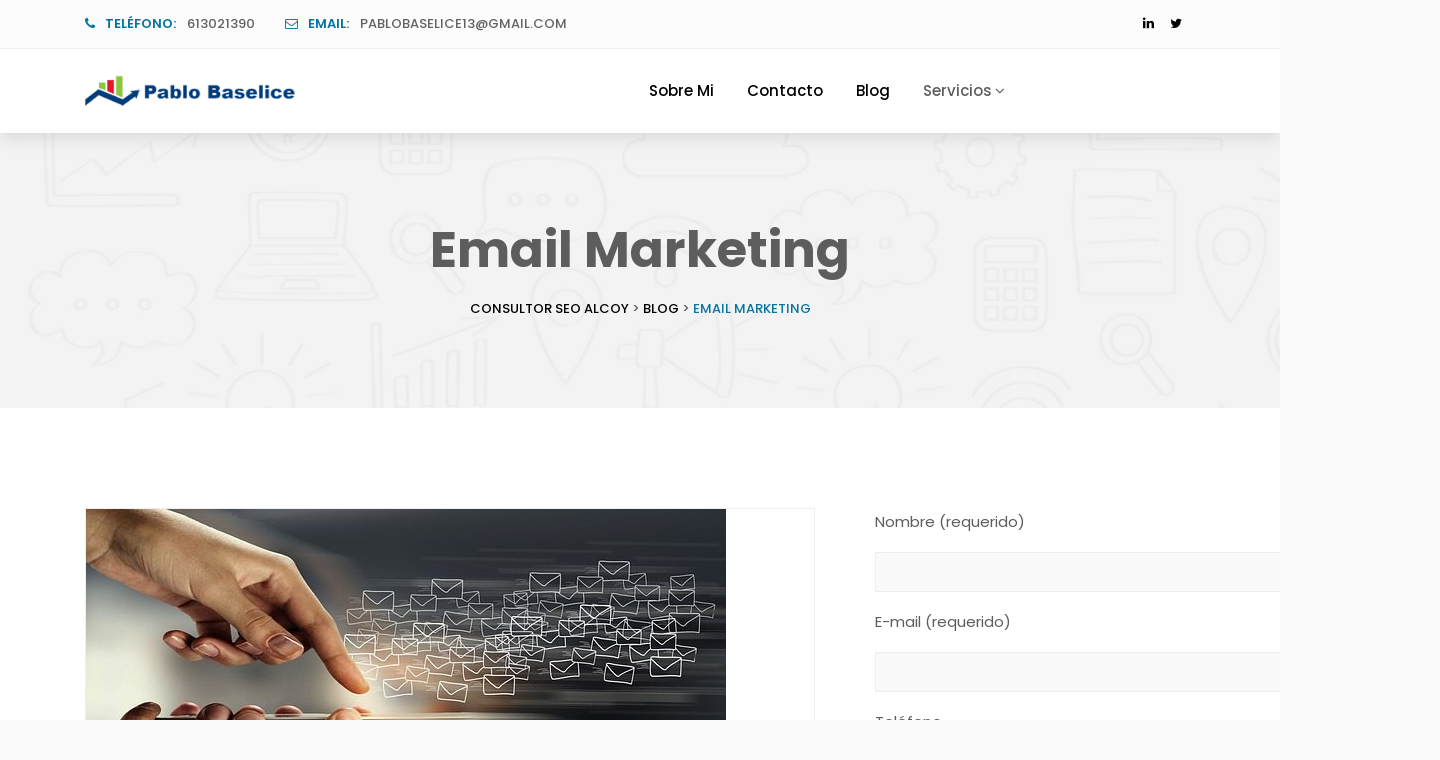

--- FILE ---
content_type: text/html; charset=UTF-8
request_url: https://pablobaselice.com/category/email-marketing/
body_size: 25400
content:
    <!doctype html>
    <html lang="es" prefix="og: https://ogp.me/ns#">

    <head><meta charset="UTF-8"><script>if(navigator.userAgent.match(/MSIE|Internet Explorer/i)||navigator.userAgent.match(/Trident\/7\..*?rv:11/i)){var href=document.location.href;if(!href.match(/[?&]nowprocket/)){if(href.indexOf("?")==-1){if(href.indexOf("#")==-1){document.location.href=href+"?nowprocket=1"}else{document.location.href=href.replace("#","?nowprocket=1#")}}else{if(href.indexOf("#")==-1){document.location.href=href+"&nowprocket=1"}else{document.location.href=href.replace("#","&nowprocket=1#")}}}}</script><script>class RocketLazyLoadScripts{constructor(){this.triggerEvents=["keydown","mousedown","mousemove","touchmove","touchstart","touchend","wheel"],this.userEventHandler=this._triggerListener.bind(this),this.touchStartHandler=this._onTouchStart.bind(this),this.touchMoveHandler=this._onTouchMove.bind(this),this.touchEndHandler=this._onTouchEnd.bind(this),this.clickHandler=this._onClick.bind(this),this.interceptedClicks=[],window.addEventListener("pageshow",(e=>{this.persisted=e.persisted})),window.addEventListener("DOMContentLoaded",(()=>{this._preconnect3rdParties()})),this.delayedScripts={normal:[],async:[],defer:[]},this.allJQueries=[]}_addUserInteractionListener(e){document.hidden?e._triggerListener():(this.triggerEvents.forEach((t=>window.addEventListener(t,e.userEventHandler,{passive:!0}))),window.addEventListener("touchstart",e.touchStartHandler,{passive:!0}),window.addEventListener("mousedown",e.touchStartHandler),document.addEventListener("visibilitychange",e.userEventHandler))}_removeUserInteractionListener(){this.triggerEvents.forEach((e=>window.removeEventListener(e,this.userEventHandler,{passive:!0}))),document.removeEventListener("visibilitychange",this.userEventHandler)}_onTouchStart(e){"HTML"!==e.target.tagName&&(window.addEventListener("touchend",this.touchEndHandler),window.addEventListener("mouseup",this.touchEndHandler),window.addEventListener("touchmove",this.touchMoveHandler,{passive:!0}),window.addEventListener("mousemove",this.touchMoveHandler),e.target.addEventListener("click",this.clickHandler),this._renameDOMAttribute(e.target,"onclick","rocket-onclick"))}_onTouchMove(e){window.removeEventListener("touchend",this.touchEndHandler),window.removeEventListener("mouseup",this.touchEndHandler),window.removeEventListener("touchmove",this.touchMoveHandler,{passive:!0}),window.removeEventListener("mousemove",this.touchMoveHandler),e.target.removeEventListener("click",this.clickHandler),this._renameDOMAttribute(e.target,"rocket-onclick","onclick")}_onTouchEnd(e){window.removeEventListener("touchend",this.touchEndHandler),window.removeEventListener("mouseup",this.touchEndHandler),window.removeEventListener("touchmove",this.touchMoveHandler,{passive:!0}),window.removeEventListener("mousemove",this.touchMoveHandler)}_onClick(e){e.target.removeEventListener("click",this.clickHandler),this._renameDOMAttribute(e.target,"rocket-onclick","onclick"),this.interceptedClicks.push(e),e.preventDefault(),e.stopPropagation(),e.stopImmediatePropagation()}_replayClicks(){window.removeEventListener("touchstart",this.touchStartHandler,{passive:!0}),window.removeEventListener("mousedown",this.touchStartHandler),this.interceptedClicks.forEach((e=>{e.target.dispatchEvent(new MouseEvent("click",{view:e.view,bubbles:!0,cancelable:!0}))}))}_renameDOMAttribute(e,t,n){e.hasAttribute&&e.hasAttribute(t)&&(event.target.setAttribute(n,event.target.getAttribute(t)),event.target.removeAttribute(t))}_triggerListener(){this._removeUserInteractionListener(this),"loading"===document.readyState?document.addEventListener("DOMContentLoaded",this._loadEverythingNow.bind(this)):this._loadEverythingNow()}_preconnect3rdParties(){let e=[];document.querySelectorAll("script[type=rocketlazyloadscript]").forEach((t=>{if(t.hasAttribute("src")){const n=new URL(t.src).origin;n!==location.origin&&e.push({src:n,crossOrigin:t.crossOrigin||"module"===t.getAttribute("data-rocket-type")})}})),e=[...new Map(e.map((e=>[JSON.stringify(e),e]))).values()],this._batchInjectResourceHints(e,"preconnect")}async _loadEverythingNow(){this.lastBreath=Date.now(),this._delayEventListeners(),this._delayJQueryReady(this),this._handleDocumentWrite(),this._registerAllDelayedScripts(),this._preloadAllScripts(),await this._loadScriptsFromList(this.delayedScripts.normal),await this._loadScriptsFromList(this.delayedScripts.defer),await this._loadScriptsFromList(this.delayedScripts.async);try{await this._triggerDOMContentLoaded(),await this._triggerWindowLoad()}catch(e){}window.dispatchEvent(new Event("rocket-allScriptsLoaded")),this._replayClicks()}_registerAllDelayedScripts(){document.querySelectorAll("script[type=rocketlazyloadscript]").forEach((e=>{e.hasAttribute("src")?e.hasAttribute("async")&&!1!==e.async?this.delayedScripts.async.push(e):e.hasAttribute("defer")&&!1!==e.defer||"module"===e.getAttribute("data-rocket-type")?this.delayedScripts.defer.push(e):this.delayedScripts.normal.push(e):this.delayedScripts.normal.push(e)}))}async _transformScript(e){return await this._littleBreath(),new Promise((t=>{const n=document.createElement("script");[...e.attributes].forEach((e=>{let t=e.nodeName;"type"!==t&&("data-rocket-type"===t&&(t="type"),n.setAttribute(t,e.nodeValue))})),e.hasAttribute("src")?(n.addEventListener("load",t),n.addEventListener("error",t)):(n.text=e.text,t());try{e.parentNode.replaceChild(n,e)}catch(e){t()}}))}async _loadScriptsFromList(e){const t=e.shift();return t?(await this._transformScript(t),this._loadScriptsFromList(e)):Promise.resolve()}_preloadAllScripts(){this._batchInjectResourceHints([...this.delayedScripts.normal,...this.delayedScripts.defer,...this.delayedScripts.async],"preload")}_batchInjectResourceHints(e,t){var n=document.createDocumentFragment();e.forEach((e=>{if(e.src){const i=document.createElement("link");i.href=e.src,i.rel=t,"preconnect"!==t&&(i.as="script"),e.getAttribute&&"module"===e.getAttribute("data-rocket-type")&&(i.crossOrigin=!0),e.crossOrigin&&(i.crossOrigin=e.crossOrigin),n.appendChild(i)}})),document.head.appendChild(n)}_delayEventListeners(){let e={};function t(t,n){!function(t){function n(n){return e[t].eventsToRewrite.indexOf(n)>=0?"rocket-"+n:n}e[t]||(e[t]={originalFunctions:{add:t.addEventListener,remove:t.removeEventListener},eventsToRewrite:[]},t.addEventListener=function(){arguments[0]=n(arguments[0]),e[t].originalFunctions.add.apply(t,arguments)},t.removeEventListener=function(){arguments[0]=n(arguments[0]),e[t].originalFunctions.remove.apply(t,arguments)})}(t),e[t].eventsToRewrite.push(n)}function n(e,t){let n=e[t];Object.defineProperty(e,t,{get:()=>n||function(){},set(i){e["rocket"+t]=n=i}})}t(document,"DOMContentLoaded"),t(window,"DOMContentLoaded"),t(window,"load"),t(window,"pageshow"),t(document,"readystatechange"),n(document,"onreadystatechange"),n(window,"onload"),n(window,"onpageshow")}_delayJQueryReady(e){let t=window.jQuery;Object.defineProperty(window,"jQuery",{get:()=>t,set(n){if(n&&n.fn&&!e.allJQueries.includes(n)){n.fn.ready=n.fn.init.prototype.ready=function(t){e.domReadyFired?t.bind(document)(n):document.addEventListener("rocket-DOMContentLoaded",(()=>t.bind(document)(n)))};const t=n.fn.on;n.fn.on=n.fn.init.prototype.on=function(){if(this[0]===window){function e(e){return e.split(" ").map((e=>"load"===e||0===e.indexOf("load.")?"rocket-jquery-load":e)).join(" ")}"string"==typeof arguments[0]||arguments[0]instanceof String?arguments[0]=e(arguments[0]):"object"==typeof arguments[0]&&Object.keys(arguments[0]).forEach((t=>{delete Object.assign(arguments[0],{[e(t)]:arguments[0][t]})[t]}))}return t.apply(this,arguments),this},e.allJQueries.push(n)}t=n}})}async _triggerDOMContentLoaded(){this.domReadyFired=!0,await this._littleBreath(),document.dispatchEvent(new Event("rocket-DOMContentLoaded")),await this._littleBreath(),window.dispatchEvent(new Event("rocket-DOMContentLoaded")),await this._littleBreath(),document.dispatchEvent(new Event("rocket-readystatechange")),await this._littleBreath(),document.rocketonreadystatechange&&document.rocketonreadystatechange()}async _triggerWindowLoad(){await this._littleBreath(),window.dispatchEvent(new Event("rocket-load")),await this._littleBreath(),window.rocketonload&&window.rocketonload(),await this._littleBreath(),this.allJQueries.forEach((e=>e(window).trigger("rocket-jquery-load"))),await this._littleBreath();const e=new Event("rocket-pageshow");e.persisted=this.persisted,window.dispatchEvent(e),await this._littleBreath(),window.rocketonpageshow&&window.rocketonpageshow({persisted:this.persisted})}_handleDocumentWrite(){const e=new Map;document.write=document.writeln=function(t){const n=document.currentScript,i=document.createRange(),r=n.parentElement;let o=e.get(n);void 0===o&&(o=n.nextSibling,e.set(n,o));const s=document.createDocumentFragment();i.setStart(s,0),s.appendChild(i.createContextualFragment(t)),r.insertBefore(s,o)}}async _littleBreath(){Date.now()-this.lastBreath>45&&(await this._requestAnimFrame(),this.lastBreath=Date.now())}async _requestAnimFrame(){return document.hidden?new Promise((e=>setTimeout(e))):new Promise((e=>requestAnimationFrame(e)))}static run(){const e=new RocketLazyLoadScripts;e._addUserInteractionListener(e)}}RocketLazyLoadScripts.run();</script>
        
        <meta name="viewport" content="width=device-width, initial-scale=1">
        <link rel="profile" href="https://gmpg.org/xfn/11">

        	<style>img:is([sizes="auto" i], [sizes^="auto," i]) { contain-intrinsic-size: 3000px 1500px }</style>
	
<!-- Optimización para motores de búsqueda de Rank Math - https://s.rankmath.com/home -->
<title>Email Marketing Archives - Consultor SEO Alcoy</title><style id="rocket-critical-css">ul{box-sizing:border-box}:root{--wp--preset--font-size--normal:16px;--wp--preset--font-size--huge:42px}.cdp-cookies-alerta .cdp-cookies-solapa{display:block;position:fixed;z-index:100002;width:120px;text-align:center;font-size:12px;line-height:18px;padding:5px 0;font-family:Helvetica,Arial,sans-serif;-webkit-border-top-left-radius:5px;-moz-border-radius-topleft:5px;border-top-left-radius:5px;-webkit-border-top-right-radius:5px;-moz-border-radius-topright:5px;border-top-right-radius:5px}.cdp-cookies-alerta.cdp-solapa-ocultar .cdp-cookies-solapa{display:none}.cdp-cookies-alerta.cdp-cookies-tema-gris .cdp-cookies-solapa{background-color:#333;color:#ddd}:root{--blue:#007bff;--indigo:#6610f2;--purple:#6f42c1;--pink:#e83e8c;--red:#dc3545;--orange:#fd7e14;--yellow:#ffc107;--green:#28a745;--teal:#20c997;--cyan:#17a2b8;--white:#fff;--gray:#868e96;--gray-dark:#343a40;--primary:#007bff;--secondary:#868e96;--success:#28a745;--info:#17a2b8;--warning:#ffc107;--danger:#dc3545;--light:#f8f9fa;--dark:#343a40;--breakpoint-xs:0;--breakpoint-sm:576px;--breakpoint-md:768px;--breakpoint-lg:992px;--breakpoint-xl:1200px;--font-family-sans-serif:-apple-system,BlinkMacSystemFont,"Segoe UI",Roboto,"Helvetica Neue",Arial,sans-serif,"Apple Color Emoji","Segoe UI Emoji","Segoe UI Symbol";--font-family-monospace:"SFMono-Regular",Menlo,Monaco,Consolas,"Liberation Mono","Courier New",monospace}*,::after,::before{box-sizing:border-box}html{font-family:sans-serif;line-height:1.15;-webkit-text-size-adjust:100%;-ms-text-size-adjust:100%;-ms-overflow-style:scrollbar}@-ms-viewport{width:device-width}header{display:block}body{margin:0;font-family:-apple-system,BlinkMacSystemFont,"Segoe UI",Roboto,"Helvetica Neue",Arial,sans-serif,"Apple Color Emoji","Segoe UI Emoji","Segoe UI Symbol";font-size:1rem;font-weight:400;line-height:1.5;color:#212529;text-align:left;background-color:#fff}h1{margin-top:0;margin-bottom:.5rem}ul{margin-top:0;margin-bottom:1rem}ul ul{margin-bottom:0}a{color:#007bff;text-decoration:none;background-color:transparent;-webkit-text-decoration-skip:objects}a:not([href]):not([tabindex]){color:inherit;text-decoration:none}img{vertical-align:middle;border-style:none}a,button,input:not([type=range]),label{-ms-touch-action:manipulation;touch-action:manipulation}label{display:inline-block;margin-bottom:.5rem}button{border-radius:0}button,input{margin:0;font-family:inherit;font-size:inherit;line-height:inherit}button,input{overflow:visible}button{text-transform:none}[type=submit],button,html [type=button]{-webkit-appearance:button}[type=button]::-moz-focus-inner,[type=submit]::-moz-focus-inner,button::-moz-focus-inner{padding:0;border-style:none}[type=search]{outline-offset:-2px;-webkit-appearance:none}[type=search]::-webkit-search-cancel-button,[type=search]::-webkit-search-decoration{-webkit-appearance:none}::-webkit-file-upload-button{font:inherit;-webkit-appearance:button}h1{margin-bottom:.5rem;font-family:inherit;font-weight:500;line-height:1.2;color:inherit}h1{font-size:2.5rem}.list-inline-item{display:inline-block}.list-inline-item:not(:last-child){margin-right:5px}.container{width:100%;padding-right:15px;padding-left:15px;margin-right:auto;margin-left:auto}@media (min-width:576px){.container{max-width:540px}}@media (min-width:768px){.container{max-width:720px}}@media (min-width:992px){.container{max-width:960px}}@media (min-width:1200px){.container{max-width:1140px}}.row{display:-ms-flexbox;display:flex;-ms-flex-wrap:wrap;flex-wrap:wrap;margin-right:-15px;margin-left:-15px}.col-lg-2,.col-lg-3,.col-lg-4,.col-lg-6,.col-lg-8,.col-lg-9,.col-md-12,.col-xl-3,.col-xl-7{position:relative;width:100%;min-height:1px;padding-right:15px;padding-left:15px}@media (min-width:768px){.col-md-12{-ms-flex:0 0 100%;flex:0 0 100%;max-width:100%}}@media (min-width:992px){.col-lg-2{-ms-flex:0 0 16.666667%;flex:0 0 16.666667%;max-width:16.666667%}.col-lg-3{-ms-flex:0 0 25%;flex:0 0 25%;max-width:25%}.col-lg-4{-ms-flex:0 0 33.333333%;flex:0 0 33.333333%;max-width:33.333333%}.col-lg-6{-ms-flex:0 0 50%;flex:0 0 50%;max-width:50%}.col-lg-8{-ms-flex:0 0 66.666667%;flex:0 0 66.666667%;max-width:66.666667%}.col-lg-9{-ms-flex:0 0 75%;flex:0 0 75%;max-width:75%}}@media (min-width:1200px){.col-xl-3{-ms-flex:0 0 25%;flex:0 0 25%;max-width:25%}.col-xl-7{-ms-flex:0 0 58.333333%;flex:0 0 58.333333%;max-width:58.333333%}}.btn{display:inline-block;font-weight:400;text-align:center;white-space:nowrap;vertical-align:middle;border:1px solid transparent;padding:.375rem .75rem;font-size:1rem;line-height:1.5;border-radius:.25rem}.btn-primary{color:#fff;background-color:#007bff;border-color:#007bff}.close{float:right;font-size:1.5rem;font-weight:700;line-height:1;color:#000;text-shadow:0 1px 0 #fff;opacity:.5}button.close{padding:0;background:0 0;border:0;-webkit-appearance:none}.clearfix::after{display:block;clear:both;content:""}.d-none{display:none!important}.d-block{display:block!important}@media (min-width:992px){.d-lg-block{display:block!important}}@media (min-width:1200px){.d-xl-block{display:block!important}}@media (min-width:1200px){.float-xl-right{float:right!important}}.position-relative{position:relative!important}.text-right{text-align:right!important}@media (min-width:992px){.text-lg-center{text-align:center!important}}.text-white{color:#fff!important}@font-face{font-display:swap;font-family:'ElegantIcons';src:url(https://pablobaselice.com/wp-content/themes/salma/assets/fonts/ElegantIcons.eot);src:url(https://pablobaselice.com/wp-content/themes/salma/assets/fonts/ElegantIcons.eot?#iefix) format('embedded-opentype'),url(https://pablobaselice.com/wp-content/themes/salma/assets/fonts/ElegantIcons.woff) format('woff'),url(https://pablobaselice.com/wp-content/themes/salma/assets/fonts/ElegantIcons.ttf) format('truetype'),url(https://pablobaselice.com/wp-content/themes/salma/assets/fonts/ElegantIcons.svg#ElegantIcons) format('svg');font-weight:normal;font-style:normal}.arrow_carrot-up{font-family:'ElegantIcons';speak:none;font-style:normal;font-weight:normal;font-variant:normal;text-transform:none;line-height:1;-webkit-font-smoothing:antialiased}.arrow_carrot-up:before{content:"\32"}header{position:relative;z-index:9}header #logo{top:50%;-webkit-transform:translateY(-50%);-ms-transform:translateY(-50%);transform:translateY(-50%);display:block;position:relative}header #mobile-menu{display:none}header.layout-1{background-color:#fff}header .up-header{padding:6px 0px}header .contact-info{color:#646161}header a.mobile-toggle{display:none}header .header-in{position:relative}header ul.nav-menu{padding:0;margin:0;list-style:none;font-size:13px}header ul.nav-menu:after{content:" ";clear:both;width:100%}header ul.nav-menu>li{display:inline-block}header ul.nav-menu>li>a{color:#000;z-index:3;opacity:1;text-transform:capitalize;font-size:15px;font-weight:500;text-decoration:none;display:block;padding:35px 0px 35px 0px;margin-right:30px}header ul.nav-menu>li :nth-last-child(1) a{margin-right:0px}header ul.nav-menu>li>ul.sub-menu{left:-20px;text-align:left;position:relative;font-size:13px;border:1px solid #eee}header ul.nav-menu>li>ul.sub-menu>li{position:relative}header ul.nav-menu>li>ul.sub-menu>li:nth-child(even){background:#fafafa}header ul.nav-menu>li>ul.sub-menu>li a{font-size:13px}header ul.nav-menu>li ul.sub-menu{transform:translateY(10%);-webkit-transform:translateY(10%);-moz-transform:translateY(10%);-o-transform:translateY(10%);-ms-transform:translateY(10%);background-color:#fff;margin:0;padding:0;list-style:none;position:absolute;top:90px;width:230px;visibility:hidden;opacity:0;border-radius:0px}header ul.nav-menu>li ul.sub-menu li{display:block;z-index:3}header ul.nav-menu>li ul.sub-menu li:nth-child(even){background:#fafafa}header ul.nav-menu>li ul.sub-menu li a{color:#000;opacity:.7;display:block;padding:8px 20px 8px 20px;text-transform:capitalize;margin-top:-1px;font-size:13px}header ul.nav-menu>li:nth-last-child(1)>a{margin-right:0px}header ul.nav-menu>li.has-dropdown>a{position:relative}header ul.nav-menu>li.has-dropdown>a:after{content:"\f107";font-family:FontAwesome;margin-left:3px}header ul.nav-menu>li.has-dropdown{position:relative}header ul.link-padding-tb-28px>li>a{padding-top:28px;padding-bottom:28px}header ul.link-padding-tb-28px>li>ul.sub-menu{top:84px}#search{z-index:999;position:fixed;top:0px;left:0px;width:100%;height:100%;background-color:rgba(255,255,255,0.9);-webkit-transform:translate(0px,-100%) scale(0,0);-moz-transform:translate(0px,-100%) scale(0,0);-o-transform:translate(0px,-100%) scale(0,0);-ms-transform:translate(0px,-100%) scale(0,0);transform:translate(0px,-100%) scale(0,0);opacity:0}#search form{top:50%;max-width:750px;margin:auto;position:absolute;left:0;right:0}#search input[type="search"]{background-color:#fff;border-radius:85px;width:750px;color:#494949;font-size:20px;font-weight:300;text-align:center;border:0px;margin-top:-51px;padding:35px 30px 35px 30px;outline:none;-webkit-box-shadow:0px 0px 36px -13px rgba(0,0,0,0.75);-moz-box-shadow:0px 0px 36px -13px rgba(0,0,0,0.75);box-shadow:0px 0px 36px -13px rgba(0,0,0,0.75)}#search .btn{background-color:#0674a1;border:none;float:right;margin-right:20px;margin-top:-80px;border-radius:30px;padding:20px 40px;position:relative;outline:none}#search .close{position:fixed;top:15px;right:15px;color:#494949;opacity:1;padding:30px;font-size:27px}header.layout-1 .up-header{padding:10px 0px;border-bottom:1px solid #eee;background-color:rgba(204,204,204,0.06);font-size:13px;font-weight:500;text-transform:uppercase}header.layout-1 .up-header ul.contact-info{padding:0px;margin:0px;list-style:none}header.layout-1 .up-header ul.contact-info li{float:left;margin-right:30px}header.layout-1 .up-header ul.contact-info li span{color:#0674a1;font-weight:600;margin-right:8px;text-transform:uppercase}header.layout-1 .up-header ul.contact-info li .fa{margin-right:7px}header.layout-1 .up-header ul.social-media{padding:0px;margin:0px;list-style:none}header.layout-1 .up-header ul.social-media li{float:right}header.layout-1 .up-header ul.social-media li a{display:block;padding:0px 8px}a.go-top{position:fixed;bottom:2em;right:2em;text-decoration:none;color:#000;font-size:25px;text-align:center;padding:12px 13px;border-radius:50%;display:none}.nile-page-title{padding:85px 0px;background-color:#f4f4f4;background-image:url(https://pablobaselice.com/wp-content/themes/salma/assets/img/page_title.jpg);background-size:cover;text-align:center}.nile-page-title h1{font-size:50px;font-weight:700;margin-bottom:12px;line-height:65px;font-family:"Poppins"}.nile-blog-entry.layout-3{background-color:#fff;border:1px solid #eee;border-radius:0px;overflow:hidden}.nile-blog-entry.layout-3 .img-in{position:relative;overflow:hidden}.blog-background{background-color:#fff}.niletheme-breadcrumb{font-weight:500;text-transform:uppercase;font-size:13px}.niletheme-breadcrumb span.current-item{color:#0674a1}.nile-blog-sidebar{padding:0px 30px 40px 30px}.nile-blog-sidebar .nile-widget{padding-bottom:10px;margin-bottom:50px}.nile-blog-sidebar .nile-widget .widget-title{padding:0px;margin-bottom:20px;font-size:22px;font-weight:600;color:#000}.nile-blog-sidebar .nile-widget.widget_categories ul li:before{content:"\f115";font-family:'FontAwesome';margin-right:8px}.nile-blog-sidebar .nile-widget.widget_categories ul{margin:0;padding:0}.nile-blog-sidebar .nile-widget.widget_categories ul li{list-style:none;padding:8px 0px 8px 0px;font-size:13px;border-bottom:#f4f4f4 solid 1px}.nile-blog-sidebar .nile-widget.widget_categories ul li:before{content:"\35";font-family:'ElegantIcons';color:#0674a1;display:inline-block;margin-right:5px}.nile-blog-sidebar .nile-widget.widget_categories ul li a{text-decoration:none;text-transform:capitalize}.nile-blog-sidebar .nile-widget form.search-form{position:relative;overflow:hidden;border-radius:0px;border:1px solid #eee}.nile-blog-sidebar .nile-widget form.search-form label{margin:0px;width:100%}.nile-blog-sidebar .nile-widget form.search-form input.search-field{width:100%;padding:10px 30px 10px 30px;background-color:#fff;border:none;border-radius:0px}.nile-blog-sidebar .nile-widget form.search-form input.search-submit{position:absolute;top:0;right:0;color:#fff;background-color:#0674a1;border:none;padding:10px 20px 10px 20px;text-align:center;border-radius:0px;text-transform:capitalize}.nile-blog-sidebar form.search-form{position:relative;overflow:hidden;border-radius:0px;padding:0px}.nile-blog-sidebar form.search-form label{margin:0px;width:100%}.nile-blog-sidebar form.search-form input.search-field{width:100%;padding:10px 30px 10px 30px;background-color:#fff;border:none;border-radius:0px}.nile-blog-sidebar form.search-form input.search-submit{position:absolute;top:30px;right:30px;color:#fff;background-color:#0674a1;border:none;padding:10px 20px 10px 20px;text-align:center;border-radius:0px;font-weight:600;text-transform:uppercase}.close-nile-sidebar{visibility:hidden;height:100%;background-color:rgba(253,253,253,0.9);position:absolute;left:0;top:0;z-index:11;opacity:0;width:0px}.nile-sidebar{-webkit-box-shadow:0px 0px 18px -3px rgba(0,0,0,0.12);-moz-box-shadow:0px 0px 18px -3px rgba(0,0,0,0.12);box-shadow:0px 0px 18px -3px rgba(0,0,0,0.12);visibility:hidden;width:350px;position:fixed;top:0;right:-350px;z-index:12;background-color:#fff;padding:35px;height:100%;overflow-y:auto;overflow-x:hidden}.nile-sidebar{background-color:#493e55}@media only screen and (min-width:576px){.container{max-width:500px}}@media only screen and (min-width:768px){.container{max-width:720px}}@media (min-width:992px){.container{max-width:960px}}@media (min-width:1200px){.container{max-width:1140px}}body{font-family:"Poppins";line-height:28px;font-weight:400;color:#5d5d5d;font-size:15px;background-color:#FAFAFA}img{max-width:100%;height:auto}a{color:#000}.btn{outline:none;text-decoration:none}input{background-color:#f9f9f9;padding:5px;border:solid 1px #eee;outline:none}h1{font-size:28px;line-height:32px}h1{font-family:"Poppins";font-weight:500}.background-main-color{background-color:#0674a1}.background-second-color{background-color:#f9a32a}.text-white{color:#fff}.box-shadow{-webkit-box-shadow:0px 6px 15px 0px rgba(0,0,0,0.1);-moz-box-shadow:0px 6px 15px 0px rgba(0,0,0,0.1);box-shadow:0px 6px 15px 0px rgba(0,0,0,0.1)}.position-inherit{position:inherit}.position-relative{position:relative}.padding-15px{padding:15px}.padding-top-100px{padding-top:100px}.padding-bottom-60px{padding-bottom:60px}.margin-bottom-35px{margin-bottom:35px}.border-radius-3{border-radius:3px}.widget_categories ul{padding:0;margin:0;list-style:none}.widget_categories ul>li{padding:5px 0 5px 0;border-bottom:1px solid #eeeded;text-transform:capitalize}.widget_categories ul>li a{color:#474747}@media only screen and (max-width:991px){a.go-top{display:none!important}header .mobile-toggle{color:#fff}header a.mobile-toggle{margin:0px;font-size:20px;padding:10px 20px;text-align:center;color:#fff;text-decoration:none;top:50%;-webkit-transform:translateY(-50%);-ms-transform:translateY(-50%);transform:translateY(-50%);display:block;position:absolute;right:15px;z-index:5;border-radius:0px;-webkit-box-shadow:0px 6px 15px 0px rgba(0,0,0,0.1);-moz-box-shadow:0px 6px 15px 0px rgba(0,0,0,0.1);box-shadow:0px 6px 15px 0px rgba(0,0,0,0.1)}header #mobile-menu{border:1px solid #eee}header ul.nav-menu>li ul.sub-menu{position:relative;width:100%;top:0px;transform:translateY(0%);-webkit-transform:translateY(0%);-moz-transform:translateY(0%);-o-transform:translateY(0%);-ms-transform:translateY(0%);padding-left:0px;opacity:.9;visibility:inherit}header ul.nav-menu>li ul.sub-menu li a{padding:10px 20px 10px 20px}header ul.dropdown-light li>ul.sub-menu{border-top:0px;border:0px}header ul.nav-menu>li ul.sub-menu li:nth-child(even){background:none}header ul.nav-menu>li>ul.sub-menu{left:0px;border-bottom:1px solid 1px solid rgba(0,0,0,0.1)}.nile-page-title h1{font-size:30px;line-height:40px}header #menu-main{display:none}header ul.nav-menu>li{float:none;display:block}header ul.nav-menu>li>a{padding:10px 20px 10px 20px;border-bottom:1px solid rgba(0,0,0,0.1);margin-right:0px}header ul.nav-menu>li ul{display:none}header ul.nav-menu>li>ul.sub-menu{transform:translateY(0);-webkit-transform:translateY(0);-moz-transform:translateY(0);-o-transform:translateY(0);-ms-transform:translateY(0);top:auto;width:100%;position:relative;visibility:inherit;opacity:1;display:none}header ul.nav-menu>li.has-dropdown>a:after{content:"+";font-family:"Poppins";position:absolute;right:20px;margin-left:0px;font-size:20px;color:#777}a.go-top{right:10px;position:fixed;bottom:2em;right:10px;text-decoration:none;color:#fff;font-size:15px;text-align:center;padding:8px 12px;border-radius:50%;z-index:9}}@media screen and (-webkit-min-device-pixel-ratio:0){::i-block-chrome{-webkit-appearance:checkbox;-webkit-font-smoothing:antialiased;text-rendering:optimizeSpeed}::i-block-chrome{display:none}}</style><link rel="preload" href="https://pablobaselice.com/wp-content/cache/min/1/c8683ff37adcc6316869e2209e5565e3.css" data-rocket-async="style" as="style" onload="this.onload=null;this.rel='stylesheet'" onerror="this.removeAttribute('data-rocket-async')"  media="all" data-minify="1" />
<meta name="robots" content="follow, index, max-snippet:-1, max-video-preview:-1, max-image-preview:large"/>
<link rel="canonical" href="https://pablobaselice.com/category/email-marketing/" />
<meta property="og:locale" content="es_ES" />
<meta property="og:type" content="article" />
<meta property="og:title" content="Email Marketing Archives - Consultor SEO Alcoy" />
<meta property="og:url" content="https://pablobaselice.com/category/email-marketing/" />
<meta property="og:site_name" content="Consultor SEO Alcoy" />
<meta name="twitter:card" content="summary_large_image" />
<meta name="twitter:title" content="Email Marketing Archives - Consultor SEO Alcoy" />
<meta name="twitter:label1" content="Entradas" />
<meta name="twitter:data1" content="3" />
<script type="application/ld+json" class="rank-math-schema">{"@context":"https://schema.org","@graph":[{"@type":"Place","@id":"https://pablobaselice.com/#place","geo":{"@type":"GeoCoordinates","latitude":"38.6915227","longitude":"-0.4761471"},"hasMap":"https://www.google.com/maps/search/?api=1&amp;query=38.6915227,-0.4761471","address":{"@type":"PostalAddress","streetAddress":"Carrer M\u00fasic Gonzales Blanes, 18","addressLocality":"Alcoy","addressRegion":"Alicante","postalCode":"03801","addressCountry":"Espa\u00f1a"}},{"@type":"ProfessionalService","@id":"https://pablobaselice.com/#organization","name":"SEO y posicionamiento web Alcoy","url":"https://pablobaselice.com","email":"pablobaselice13@gmail.com","address":{"@type":"PostalAddress","streetAddress":"Carrer M\u00fasic Gonzales Blanes, 18","addressLocality":"Alcoy","addressRegion":"Alicante","postalCode":"03801","addressCountry":"Espa\u00f1a"},"logo":{"@type":"ImageObject","@id":"https://pablobaselice.com/#logo","url":"https://pablobaselice.com/wp-content/uploads/2020/10/logo-pablo-baselice.png","contentUrl":"https://pablobaselice.com/wp-content/uploads/2020/10/logo-pablo-baselice.png","caption":"SEO y posicionamiento web Alcoy","inLanguage":"es","width":"660","height":"96"},"priceRange":"\u20ac","openingHours":["Monday,Tuesday,Wednesday,Thursday,Friday 09:00-19:00"],"location":{"@id":"https://pablobaselice.com/#place"},"image":{"@id":"https://pablobaselice.com/#logo"},"telephone":"605604856"},{"@type":"WebSite","@id":"https://pablobaselice.com/#website","url":"https://pablobaselice.com","name":"SEO y posicionamiento web Alcoy","publisher":{"@id":"https://pablobaselice.com/#organization"},"inLanguage":"es"},{"@type":"CollectionPage","@id":"https://pablobaselice.com/category/email-marketing/#webpage","url":"https://pablobaselice.com/category/email-marketing/","name":"Email Marketing Archives - Consultor SEO Alcoy","isPartOf":{"@id":"https://pablobaselice.com/#website"},"inLanguage":"es"}]}</script>
<!-- /Plugin Rank Math WordPress SEO -->

<link rel="amphtml" href="https://pablobaselice.com/category/email-marketing/amp/" /><meta name="generator" content="AMP for WP 1.1.7.1"/><link rel='dns-prefetch' href='//fonts.googleapis.com' />
<link rel="alternate" type="application/rss+xml" title="Consultor SEO Alcoy &raquo; Feed" href="https://pablobaselice.com/feed/" />
<link rel="alternate" type="application/rss+xml" title="Consultor SEO Alcoy &raquo; Feed de los comentarios" href="https://pablobaselice.com/comments/feed/" />
<link rel="alternate" type="application/rss+xml" title="Consultor SEO Alcoy &raquo; Categoría Email Marketing del feed" href="https://pablobaselice.com/category/email-marketing/feed/" />
<script type="rocketlazyloadscript" data-rocket-type="text/javascript">
/* <![CDATA[ */
window._wpemojiSettings = {"baseUrl":"https:\/\/s.w.org\/images\/core\/emoji\/16.0.1\/72x72\/","ext":".png","svgUrl":"https:\/\/s.w.org\/images\/core\/emoji\/16.0.1\/svg\/","svgExt":".svg","source":{"concatemoji":"https:\/\/pablobaselice.com\/wp-includes\/js\/wp-emoji-release.min.js?ver=6.8.3"}};
/*! This file is auto-generated */
!function(s,n){var o,i,e;function c(e){try{var t={supportTests:e,timestamp:(new Date).valueOf()};sessionStorage.setItem(o,JSON.stringify(t))}catch(e){}}function p(e,t,n){e.clearRect(0,0,e.canvas.width,e.canvas.height),e.fillText(t,0,0);var t=new Uint32Array(e.getImageData(0,0,e.canvas.width,e.canvas.height).data),a=(e.clearRect(0,0,e.canvas.width,e.canvas.height),e.fillText(n,0,0),new Uint32Array(e.getImageData(0,0,e.canvas.width,e.canvas.height).data));return t.every(function(e,t){return e===a[t]})}function u(e,t){e.clearRect(0,0,e.canvas.width,e.canvas.height),e.fillText(t,0,0);for(var n=e.getImageData(16,16,1,1),a=0;a<n.data.length;a++)if(0!==n.data[a])return!1;return!0}function f(e,t,n,a){switch(t){case"flag":return n(e,"\ud83c\udff3\ufe0f\u200d\u26a7\ufe0f","\ud83c\udff3\ufe0f\u200b\u26a7\ufe0f")?!1:!n(e,"\ud83c\udde8\ud83c\uddf6","\ud83c\udde8\u200b\ud83c\uddf6")&&!n(e,"\ud83c\udff4\udb40\udc67\udb40\udc62\udb40\udc65\udb40\udc6e\udb40\udc67\udb40\udc7f","\ud83c\udff4\u200b\udb40\udc67\u200b\udb40\udc62\u200b\udb40\udc65\u200b\udb40\udc6e\u200b\udb40\udc67\u200b\udb40\udc7f");case"emoji":return!a(e,"\ud83e\udedf")}return!1}function g(e,t,n,a){var r="undefined"!=typeof WorkerGlobalScope&&self instanceof WorkerGlobalScope?new OffscreenCanvas(300,150):s.createElement("canvas"),o=r.getContext("2d",{willReadFrequently:!0}),i=(o.textBaseline="top",o.font="600 32px Arial",{});return e.forEach(function(e){i[e]=t(o,e,n,a)}),i}function t(e){var t=s.createElement("script");t.src=e,t.defer=!0,s.head.appendChild(t)}"undefined"!=typeof Promise&&(o="wpEmojiSettingsSupports",i=["flag","emoji"],n.supports={everything:!0,everythingExceptFlag:!0},e=new Promise(function(e){s.addEventListener("DOMContentLoaded",e,{once:!0})}),new Promise(function(t){var n=function(){try{var e=JSON.parse(sessionStorage.getItem(o));if("object"==typeof e&&"number"==typeof e.timestamp&&(new Date).valueOf()<e.timestamp+604800&&"object"==typeof e.supportTests)return e.supportTests}catch(e){}return null}();if(!n){if("undefined"!=typeof Worker&&"undefined"!=typeof OffscreenCanvas&&"undefined"!=typeof URL&&URL.createObjectURL&&"undefined"!=typeof Blob)try{var e="postMessage("+g.toString()+"("+[JSON.stringify(i),f.toString(),p.toString(),u.toString()].join(",")+"));",a=new Blob([e],{type:"text/javascript"}),r=new Worker(URL.createObjectURL(a),{name:"wpTestEmojiSupports"});return void(r.onmessage=function(e){c(n=e.data),r.terminate(),t(n)})}catch(e){}c(n=g(i,f,p,u))}t(n)}).then(function(e){for(var t in e)n.supports[t]=e[t],n.supports.everything=n.supports.everything&&n.supports[t],"flag"!==t&&(n.supports.everythingExceptFlag=n.supports.everythingExceptFlag&&n.supports[t]);n.supports.everythingExceptFlag=n.supports.everythingExceptFlag&&!n.supports.flag,n.DOMReady=!1,n.readyCallback=function(){n.DOMReady=!0}}).then(function(){return e}).then(function(){var e;n.supports.everything||(n.readyCallback(),(e=n.source||{}).concatemoji?t(e.concatemoji):e.wpemoji&&e.twemoji&&(t(e.twemoji),t(e.wpemoji)))}))}((window,document),window._wpemojiSettings);
/* ]]> */
</script>
<style id='wp-emoji-styles-inline-css' type='text/css'>

	img.wp-smiley, img.emoji {
		display: inline !important;
		border: none !important;
		box-shadow: none !important;
		height: 1em !important;
		width: 1em !important;
		margin: 0 0.07em !important;
		vertical-align: -0.1em !important;
		background: none !important;
		padding: 0 !important;
	}
</style>

<style id='classic-theme-styles-inline-css' type='text/css'>
/*! This file is auto-generated */
.wp-block-button__link{color:#fff;background-color:#32373c;border-radius:9999px;box-shadow:none;text-decoration:none;padding:calc(.667em + 2px) calc(1.333em + 2px);font-size:1.125em}.wp-block-file__button{background:#32373c;color:#fff;text-decoration:none}
</style>

<style id='global-styles-inline-css' type='text/css'>
:root{--wp--preset--aspect-ratio--square: 1;--wp--preset--aspect-ratio--4-3: 4/3;--wp--preset--aspect-ratio--3-4: 3/4;--wp--preset--aspect-ratio--3-2: 3/2;--wp--preset--aspect-ratio--2-3: 2/3;--wp--preset--aspect-ratio--16-9: 16/9;--wp--preset--aspect-ratio--9-16: 9/16;--wp--preset--color--black: #000000;--wp--preset--color--cyan-bluish-gray: #abb8c3;--wp--preset--color--white: #ffffff;--wp--preset--color--pale-pink: #f78da7;--wp--preset--color--vivid-red: #cf2e2e;--wp--preset--color--luminous-vivid-orange: #ff6900;--wp--preset--color--luminous-vivid-amber: #fcb900;--wp--preset--color--light-green-cyan: #7bdcb5;--wp--preset--color--vivid-green-cyan: #00d084;--wp--preset--color--pale-cyan-blue: #8ed1fc;--wp--preset--color--vivid-cyan-blue: #0693e3;--wp--preset--color--vivid-purple: #9b51e0;--wp--preset--gradient--vivid-cyan-blue-to-vivid-purple: linear-gradient(135deg,rgba(6,147,227,1) 0%,rgb(155,81,224) 100%);--wp--preset--gradient--light-green-cyan-to-vivid-green-cyan: linear-gradient(135deg,rgb(122,220,180) 0%,rgb(0,208,130) 100%);--wp--preset--gradient--luminous-vivid-amber-to-luminous-vivid-orange: linear-gradient(135deg,rgba(252,185,0,1) 0%,rgba(255,105,0,1) 100%);--wp--preset--gradient--luminous-vivid-orange-to-vivid-red: linear-gradient(135deg,rgba(255,105,0,1) 0%,rgb(207,46,46) 100%);--wp--preset--gradient--very-light-gray-to-cyan-bluish-gray: linear-gradient(135deg,rgb(238,238,238) 0%,rgb(169,184,195) 100%);--wp--preset--gradient--cool-to-warm-spectrum: linear-gradient(135deg,rgb(74,234,220) 0%,rgb(151,120,209) 20%,rgb(207,42,186) 40%,rgb(238,44,130) 60%,rgb(251,105,98) 80%,rgb(254,248,76) 100%);--wp--preset--gradient--blush-light-purple: linear-gradient(135deg,rgb(255,206,236) 0%,rgb(152,150,240) 100%);--wp--preset--gradient--blush-bordeaux: linear-gradient(135deg,rgb(254,205,165) 0%,rgb(254,45,45) 50%,rgb(107,0,62) 100%);--wp--preset--gradient--luminous-dusk: linear-gradient(135deg,rgb(255,203,112) 0%,rgb(199,81,192) 50%,rgb(65,88,208) 100%);--wp--preset--gradient--pale-ocean: linear-gradient(135deg,rgb(255,245,203) 0%,rgb(182,227,212) 50%,rgb(51,167,181) 100%);--wp--preset--gradient--electric-grass: linear-gradient(135deg,rgb(202,248,128) 0%,rgb(113,206,126) 100%);--wp--preset--gradient--midnight: linear-gradient(135deg,rgb(2,3,129) 0%,rgb(40,116,252) 100%);--wp--preset--font-size--small: 13px;--wp--preset--font-size--medium: 20px;--wp--preset--font-size--large: 36px;--wp--preset--font-size--x-large: 42px;--wp--preset--spacing--20: 0.44rem;--wp--preset--spacing--30: 0.67rem;--wp--preset--spacing--40: 1rem;--wp--preset--spacing--50: 1.5rem;--wp--preset--spacing--60: 2.25rem;--wp--preset--spacing--70: 3.38rem;--wp--preset--spacing--80: 5.06rem;--wp--preset--shadow--natural: 6px 6px 9px rgba(0, 0, 0, 0.2);--wp--preset--shadow--deep: 12px 12px 50px rgba(0, 0, 0, 0.4);--wp--preset--shadow--sharp: 6px 6px 0px rgba(0, 0, 0, 0.2);--wp--preset--shadow--outlined: 6px 6px 0px -3px rgba(255, 255, 255, 1), 6px 6px rgba(0, 0, 0, 1);--wp--preset--shadow--crisp: 6px 6px 0px rgba(0, 0, 0, 1);}:where(.is-layout-flex){gap: 0.5em;}:where(.is-layout-grid){gap: 0.5em;}body .is-layout-flex{display: flex;}.is-layout-flex{flex-wrap: wrap;align-items: center;}.is-layout-flex > :is(*, div){margin: 0;}body .is-layout-grid{display: grid;}.is-layout-grid > :is(*, div){margin: 0;}:where(.wp-block-columns.is-layout-flex){gap: 2em;}:where(.wp-block-columns.is-layout-grid){gap: 2em;}:where(.wp-block-post-template.is-layout-flex){gap: 1.25em;}:where(.wp-block-post-template.is-layout-grid){gap: 1.25em;}.has-black-color{color: var(--wp--preset--color--black) !important;}.has-cyan-bluish-gray-color{color: var(--wp--preset--color--cyan-bluish-gray) !important;}.has-white-color{color: var(--wp--preset--color--white) !important;}.has-pale-pink-color{color: var(--wp--preset--color--pale-pink) !important;}.has-vivid-red-color{color: var(--wp--preset--color--vivid-red) !important;}.has-luminous-vivid-orange-color{color: var(--wp--preset--color--luminous-vivid-orange) !important;}.has-luminous-vivid-amber-color{color: var(--wp--preset--color--luminous-vivid-amber) !important;}.has-light-green-cyan-color{color: var(--wp--preset--color--light-green-cyan) !important;}.has-vivid-green-cyan-color{color: var(--wp--preset--color--vivid-green-cyan) !important;}.has-pale-cyan-blue-color{color: var(--wp--preset--color--pale-cyan-blue) !important;}.has-vivid-cyan-blue-color{color: var(--wp--preset--color--vivid-cyan-blue) !important;}.has-vivid-purple-color{color: var(--wp--preset--color--vivid-purple) !important;}.has-black-background-color{background-color: var(--wp--preset--color--black) !important;}.has-cyan-bluish-gray-background-color{background-color: var(--wp--preset--color--cyan-bluish-gray) !important;}.has-white-background-color{background-color: var(--wp--preset--color--white) !important;}.has-pale-pink-background-color{background-color: var(--wp--preset--color--pale-pink) !important;}.has-vivid-red-background-color{background-color: var(--wp--preset--color--vivid-red) !important;}.has-luminous-vivid-orange-background-color{background-color: var(--wp--preset--color--luminous-vivid-orange) !important;}.has-luminous-vivid-amber-background-color{background-color: var(--wp--preset--color--luminous-vivid-amber) !important;}.has-light-green-cyan-background-color{background-color: var(--wp--preset--color--light-green-cyan) !important;}.has-vivid-green-cyan-background-color{background-color: var(--wp--preset--color--vivid-green-cyan) !important;}.has-pale-cyan-blue-background-color{background-color: var(--wp--preset--color--pale-cyan-blue) !important;}.has-vivid-cyan-blue-background-color{background-color: var(--wp--preset--color--vivid-cyan-blue) !important;}.has-vivid-purple-background-color{background-color: var(--wp--preset--color--vivid-purple) !important;}.has-black-border-color{border-color: var(--wp--preset--color--black) !important;}.has-cyan-bluish-gray-border-color{border-color: var(--wp--preset--color--cyan-bluish-gray) !important;}.has-white-border-color{border-color: var(--wp--preset--color--white) !important;}.has-pale-pink-border-color{border-color: var(--wp--preset--color--pale-pink) !important;}.has-vivid-red-border-color{border-color: var(--wp--preset--color--vivid-red) !important;}.has-luminous-vivid-orange-border-color{border-color: var(--wp--preset--color--luminous-vivid-orange) !important;}.has-luminous-vivid-amber-border-color{border-color: var(--wp--preset--color--luminous-vivid-amber) !important;}.has-light-green-cyan-border-color{border-color: var(--wp--preset--color--light-green-cyan) !important;}.has-vivid-green-cyan-border-color{border-color: var(--wp--preset--color--vivid-green-cyan) !important;}.has-pale-cyan-blue-border-color{border-color: var(--wp--preset--color--pale-cyan-blue) !important;}.has-vivid-cyan-blue-border-color{border-color: var(--wp--preset--color--vivid-cyan-blue) !important;}.has-vivid-purple-border-color{border-color: var(--wp--preset--color--vivid-purple) !important;}.has-vivid-cyan-blue-to-vivid-purple-gradient-background{background: var(--wp--preset--gradient--vivid-cyan-blue-to-vivid-purple) !important;}.has-light-green-cyan-to-vivid-green-cyan-gradient-background{background: var(--wp--preset--gradient--light-green-cyan-to-vivid-green-cyan) !important;}.has-luminous-vivid-amber-to-luminous-vivid-orange-gradient-background{background: var(--wp--preset--gradient--luminous-vivid-amber-to-luminous-vivid-orange) !important;}.has-luminous-vivid-orange-to-vivid-red-gradient-background{background: var(--wp--preset--gradient--luminous-vivid-orange-to-vivid-red) !important;}.has-very-light-gray-to-cyan-bluish-gray-gradient-background{background: var(--wp--preset--gradient--very-light-gray-to-cyan-bluish-gray) !important;}.has-cool-to-warm-spectrum-gradient-background{background: var(--wp--preset--gradient--cool-to-warm-spectrum) !important;}.has-blush-light-purple-gradient-background{background: var(--wp--preset--gradient--blush-light-purple) !important;}.has-blush-bordeaux-gradient-background{background: var(--wp--preset--gradient--blush-bordeaux) !important;}.has-luminous-dusk-gradient-background{background: var(--wp--preset--gradient--luminous-dusk) !important;}.has-pale-ocean-gradient-background{background: var(--wp--preset--gradient--pale-ocean) !important;}.has-electric-grass-gradient-background{background: var(--wp--preset--gradient--electric-grass) !important;}.has-midnight-gradient-background{background: var(--wp--preset--gradient--midnight) !important;}.has-small-font-size{font-size: var(--wp--preset--font-size--small) !important;}.has-medium-font-size{font-size: var(--wp--preset--font-size--medium) !important;}.has-large-font-size{font-size: var(--wp--preset--font-size--large) !important;}.has-x-large-font-size{font-size: var(--wp--preset--font-size--x-large) !important;}
:where(.wp-block-post-template.is-layout-flex){gap: 1.25em;}:where(.wp-block-post-template.is-layout-grid){gap: 1.25em;}
:where(.wp-block-columns.is-layout-flex){gap: 2em;}:where(.wp-block-columns.is-layout-grid){gap: 2em;}
:root :where(.wp-block-pullquote){font-size: 1.5em;line-height: 1.6;}
</style>







<style id='rs-plugin-settings-inline-css' type='text/css'>
#rs-demo-id {}
</style>
<link rel='preload'  href='//fonts.googleapis.com/css?family=Poppins%3A100%2C200%2C100i%2C300%2C300i%2C400%2C400i%2C500%2C500i%2C600%2C600i%2C700%2C700i%2C900%2C900i&#038;subset=latin%2Clatin-ext&#038;ver=1.0.0' data-rocket-async="style" as="style" onload="this.onload=null;this.rel='stylesheet'" onerror="this.removeAttribute('data-rocket-async')"  type='text/css' media='all' />










<script type="rocketlazyloadscript" data-rocket-type="text/javascript" src="https://pablobaselice.com/wp-includes/js/jquery/jquery.min.js?ver=3.7.1" id="jquery-core-js" defer></script>
<script type="rocketlazyloadscript" data-rocket-type="text/javascript" src="https://pablobaselice.com/wp-includes/js/jquery/jquery-migrate.min.js?ver=3.4.1" id="jquery-migrate-js" defer></script>
<script type="text/javascript" id="front-principal-js-extra">
/* <![CDATA[ */
var cdp_cookies_info = {"url_plugin":"https:\/\/pablobaselice.com\/wp-content\/plugins\/asesor-cookies-para-la-ley-en-espana\/plugin.php","url_admin_ajax":"https:\/\/pablobaselice.com\/wp-admin\/admin-ajax.php"};
/* ]]> */
</script>
<script type="rocketlazyloadscript" data-minify="1" data-rocket-type="text/javascript" src="https://pablobaselice.com/wp-content/cache/min/1/wp-content/plugins/asesor-cookies-para-la-ley-en-espana/html/front/principal.js?ver=1690533531" id="front-principal-js" defer></script>
<script type="rocketlazyloadscript" data-rocket-type="text/javascript" src="https://pablobaselice.com/wp-content/plugins/revslider/public/assets/js/jquery.themepunch.tools.min.js?ver=5.4.8.2" id="tp-tools-js" defer></script>
<script type="rocketlazyloadscript" data-rocket-type="text/javascript" src="https://pablobaselice.com/wp-content/plugins/revslider/public/assets/js/jquery.themepunch.revolution.min.js?ver=5.4.8.2" id="revmin-js" defer></script>
<link rel="https://api.w.org/" href="https://pablobaselice.com/wp-json/" /><link rel="alternate" title="JSON" type="application/json" href="https://pablobaselice.com/wp-json/wp/v2/categories/5" /><link rel="EditURI" type="application/rsd+xml" title="RSD" href="https://pablobaselice.com/xmlrpc.php?rsd" />
<meta name="generator" content="WordPress 6.8.3" />

		<!-- GA Google Analytics @ https://m0n.co/ga -->
		<script type="rocketlazyloadscript" async src="https://www.googletagmanager.com/gtag/js?id=UA-175927979-1"></script>
		<script type="rocketlazyloadscript">
			window.dataLayer = window.dataLayer || [];
			function gtag(){dataLayer.push(arguments);}
			gtag('js', new Date());
			gtag('config', 'UA-175927979-1');
		</script>

	
<!-- Contact Us Form -->
<style type="text/css">
.cuf_input {display:none !important; visibility:hidden !important;}
#contactsubmit:hover, #contactsubmit:focus {
	background: #849F00 repeat-x;
	color: #FFF;
	text-decoration: none;
}
#contactsubmit:active {background: #849F00}
#contactsubmit {
	color: #FFF;
	background: #738c00 repeat-x;
	display: block;
	float: left;
	height: 28px;
	padding-right: 23px;
	padding-left: 23px;
	font-size: 12px;
	text-transform: uppercase;
	text-decoration: none;
	font-weight: bold;
	text-shadow: 0px 1px 0px rgba(0, 0, 0, 0.2);
	filter: dropshadow(color=rgba(0, 0, 0, 0.2), offx=0, offy=1);
	-webkit-border-radius: 5px;
	-moz-border-radius: 5px;
	border-radius: 5px;
	-webkit-transition: background 300ms linear;
-moz-transition: background 300ms linear;
-o-transition: background 300ms linear;
transition: background 300ms linear;
-webkit-box-shadow: 0px 2px 2px 0px rgba(0, 0, 0, 0.2);
-moz-box-shadow: 0px 2px 2px 0px rgba(0, 0, 0, 0.2);
box-shadow: 0px 2px 2px 0px rgba(0, 0, 0, 0.2);
text-align:center
}
.cuf_field {
	-moz-box-sizing:border-box;
	-webkit-box-sizing:border-box;
	box-sizing:border-box;
	background:#fff;
	border:1px solid #A9B3BC;
	padding:8px;
	width:100%;
	margin-top:5px;
margin-bottom:15px;
	outline:none
}
#tinyform {
clear: both;
	width:500px;
	margin-left:auto;
	margin-right:auto;
	/*margin-top:30px;*/
	padding:20px;
	padding-bottom:0px;
	-webkit-border-radius:5px;
	-moz-border-radius:5px;
	border-radius:5px;
	-webkit-box-shadow:0px 0px 10px 0px rgba(0,0,0,0.2);
	-moz-box-shadow:0px 0px 10px 0px rgba(0,0,0,0.2);
	box-shadow:0px 0px 10px 0px rgba(0,0,0,0.2);
	border:4px solid #FFF;
	-webkit-transition:all 200ms linear;
	-moz-transition:all 200ms linear;
	-o-transition:all 200ms linear;
	transition:all 200ms linear;
}
.cuf_textarea {
	-moz-box-sizing:border-box;
	-webkit-box-sizing:border-box;
	box-sizing:border-box;
	background:#fff;
	border:1px solid #A9B3BC;
	padding:8px;
	width:100%;
	margin-top:5px;
	outline:none;
margin-bottom:15px;
}
</style>
		<script>
			document.documentElement.className = document.documentElement.className.replace( 'no-js', 'js' );
		</script>
				<style>
			.no-js img.lazyload { display: none; }
			figure.wp-block-image img.lazyloading { min-width: 150px; }
							.lazyload, .lazyloading { opacity: 0; }
				.lazyloaded {
					opacity: 1;
					transition: opacity 400ms;
					transition-delay: 0ms;
				}
					</style>
		        <style>
            .ba-main-color,
            .features-1 .features-item .tfassel .cat a,
            .features-2 .features-item .tfassel .cat a,
            .features-3 .features-item .tfassel .cat a,
            .features-3 .features-item .tfassel a.title,
            .section-img-text-1 .cart-img .tfassel a.more:before,
            .project-item-1 .hover-option a.more:before,
            .section-clients-1 .client-item h4:before,
            .post-list .thum .icon span,
            .post-grid.layout-2 .icon-in span,
            .post-grid .thum .icon span,
            .post-standard .thum .icon span,
            .nile-widget.widget_mc4wp_form_widget .mc4wp-form input[type="submit"],
            .nile-widget.widget_calendar #wp-calendar tbody td:hover,
            .nile-widget form.search-form input.search-submit,
            .nile-widget .about-me a.bot,
            .owl-pagination .owl-page.active span,
            .posts-output .nile-buttom.load-more,
            #comments input.submit,
            header a.nav-bottom,
            header a.model-link span,
            .cart-model a.btn-outline-primary:hover,
            footer .nile-widget.layout-1 .title:before,
            #back-to-top,
            .woocommerce .widget_shopping_cart .woocommerce-mini-cart__buttons a.button,
            .vc_post-grid .thum .icon span,
            .woocommerce span.onsale,
            .niletheme-pagination ul.pagination li.active a,
            .background-main-color,
            .service.layout-2,
            .price-table.active,
            a.action-bottom:hover,
            .blog-item .date span.day,
            #search .btn,
            .call_to_action_video .video-play-button:after,
            .call_to_action_video .video-play-button:before,
            .post-standard .post-info a.readmore,
            header .top-button:hover {
                background-color: #0674a1!important;
            }

            .text-main-color,
            .section-projects-slider .niletheme-section-title a.title-link,
            .section-masonry-blog .niletheme-section-title a.title-link,
            .post-masonry .post-image .img_in:after,
            .post-masonry .post-video .img_in:after,
            .tabs-filter ul li.active,
            .tabs-filter ul li:hover,
            .post-list .post-info .cats a,
            .post-grid .post-info .cats a,
            .post-standard .post-info .cats a,
            .nile-widget.widget_mc4wp_form_widget .mc4wp-form label:before,
            .nile-widget .lastet-Posts-slider .post .cats a,
            .post-cats a,
            footer .nile-widget.widget_recent_entries ul li a:hover,
            footer .nile-widget.widget_recent_comments ul#recentcomments li a:hover,
            footer .nile-widget.widget_archive ul li a:hover,
            footer .nile-widget.widget_categories ul li a:hover,
            footer .nile-widget.widget_meta ul li a:hover,
            .niletheme-section-title a.title-link,
            .woocommerce div.product p.price,
            .woocommerce div.product span.price,
            .nile-widget.widget_recent_entries ul li:before,
            .nile-widget.widget_recent_comments ul#recentcomments li:before,
            .nile-widget.widget_archive ul li:before,
            .nile-widget.widget_meta ul li:before,
            .nile-widget.widget_rss ul li:before,
            .nile-widget.widget_categories ul li:before,
            .nile-widget.widget_pages ul li:before,
            header.layout-1 ul.nav-menu>li.active>a,
            header.layout-1 ul.nav-menu>li>a:hover {
                color: #0674a1!important;
            }

            .tabs-filter ul li.active,
            .section-projects-slider .niletheme-section-title a.title-link,
            .section-masonry-blog .niletheme-section-title a.title-link,
            .tabs-filter ul li.active,
            .tabs-filter ul li:hover,
            .cart-model a.btn-outline-primary,
            .niletheme-section-title a.title-link,
            .sticky-post,
            .niletheme-section-title .sub_title,
            .section-title.dark .h2:after,
            .section-title.dark .h2:before,
            .post-layout {
                border-color: #0674a1!important;
            }

            .ba-second-color,
            .background-second-color,
            a.bottom-effect:hover,
            .cart-model a.btn-primary,
            #back-to-top:hover,
            .woocommerce .widget_shopping_cart .woocommerce-mini-cart__buttons a.button.checkout,
            .call_to_action_video .video-play-button:hover:after,
            ul.nile-team-list.layout-2 li .nile-team.layout-2 .img-out .social-media,
            .cart-img-text-1 .cart-img .tfassel a.more,
            header .top-button {
                background-color: #f9a32a!important;
            }

            .owl-theme .owl-controls .owl-page span {
                background: #f9a32a!important;
            }

            .text-second-color {
                color: #f9a32a!important;
            }

            header ul.nav-menu.dark-ba>li.active>a,
            header ul.nav-menu.dark-ba>li>a:hover {
                color: #fff !important;
            }

            a.bottom-effect:hover,
            header.layout-5,
            .portfolio .hover-box.dark,
            .nile-widget.layout-1 .title:before,
            .portfolio .hover-box {
                border-color: #f9a32a!important;
            }


            .niletheme-section-title a.title-link:hover {
                color: #fff !important;
                border-color: #f9a32a!important;
                background-color: #f9a32a!important;
            }


            /*---------- Woocommerce ----------*/

            .woocommerce #respond input#submit.alt,
            .woocommerce a.button.alt,
            .woocommerce button.button.alt,
            .woocommerce input.button.alt {
                background-color: #0674a1;
            }

            @media only screen and (max-width: 991px) {

                #comments ol.comment-list li .comment-body .reply a {
                    color: #0674a1!important;
                }
            }

        </style>
        <meta name="generator" content="Powered by WPBakery Page Builder - drag and drop page builder for WordPress."/>
<!--[if lte IE 9]><link rel="stylesheet" type="text/css" href="https://pablobaselice.com/wp-content/plugins/js_composer/assets/css/vc_lte_ie9.min.css" media="screen"><![endif]--><meta name="generator" content="Powered by Slider Revolution 5.4.8.2 - responsive, Mobile-Friendly Slider Plugin for WordPress with comfortable drag and drop interface." />
<script type="rocketlazyloadscript" data-rocket-type="text/javascript">function setREVStartSize(e){									
						try{ e.c=jQuery(e.c);var i=jQuery(window).width(),t=9999,r=0,n=0,l=0,f=0,s=0,h=0;
							if(e.responsiveLevels&&(jQuery.each(e.responsiveLevels,function(e,f){f>i&&(t=r=f,l=e),i>f&&f>r&&(r=f,n=e)}),t>r&&(l=n)),f=e.gridheight[l]||e.gridheight[0]||e.gridheight,s=e.gridwidth[l]||e.gridwidth[0]||e.gridwidth,h=i/s,h=h>1?1:h,f=Math.round(h*f),"fullscreen"==e.sliderLayout){var u=(e.c.width(),jQuery(window).height());if(void 0!=e.fullScreenOffsetContainer){var c=e.fullScreenOffsetContainer.split(",");if (c) jQuery.each(c,function(e,i){u=jQuery(i).length>0?u-jQuery(i).outerHeight(!0):u}),e.fullScreenOffset.split("%").length>1&&void 0!=e.fullScreenOffset&&e.fullScreenOffset.length>0?u-=jQuery(window).height()*parseInt(e.fullScreenOffset,0)/100:void 0!=e.fullScreenOffset&&e.fullScreenOffset.length>0&&(u-=parseInt(e.fullScreenOffset,0))}f=u}else void 0!=e.minHeight&&f<e.minHeight&&(f=e.minHeight);e.c.closest(".rev_slider_wrapper").css({height:f})					
						}catch(d){console.log("Failure at Presize of Slider:"+d)}						
					};</script>
<noscript><style type="text/css"> .wpb_animate_when_almost_visible { opacity: 1; }</style></noscript><script type="rocketlazyloadscript">
/*! loadCSS rel=preload polyfill. [c]2017 Filament Group, Inc. MIT License */
(function(w){"use strict";if(!w.loadCSS){w.loadCSS=function(){}}
var rp=loadCSS.relpreload={};rp.support=(function(){var ret;try{ret=w.document.createElement("link").relList.supports("preload")}catch(e){ret=!1}
return function(){return ret}})();rp.bindMediaToggle=function(link){var finalMedia=link.media||"all";function enableStylesheet(){link.media=finalMedia}
if(link.addEventListener){link.addEventListener("load",enableStylesheet)}else if(link.attachEvent){link.attachEvent("onload",enableStylesheet)}
setTimeout(function(){link.rel="stylesheet";link.media="only x"});setTimeout(enableStylesheet,3000)};rp.poly=function(){if(rp.support()){return}
var links=w.document.getElementsByTagName("link");for(var i=0;i<links.length;i++){var link=links[i];if(link.rel==="preload"&&link.getAttribute("as")==="style"&&!link.getAttribute("data-loadcss")){link.setAttribute("data-loadcss",!0);rp.bindMediaToggle(link)}}};if(!rp.support()){rp.poly();var run=w.setInterval(rp.poly,500);if(w.addEventListener){w.addEventListener("load",function(){rp.poly();w.clearInterval(run)})}else if(w.attachEvent){w.attachEvent("onload",function(){rp.poly();w.clearInterval(run)})}}
if(typeof exports!=="undefined"){exports.loadCSS=loadCSS}
else{w.loadCSS=loadCSS}}(typeof global!=="undefined"?global:this))
</script>    </head>

    <body class="archive category category-email-marketing category-5 wp-theme-salma hfeed wpb-js-composer js-comp-ver-5.7 vc_responsive">

        


<!--  HEADER  -->
<header class="layout-1 box-shadow">

    <div class="up-header d-none d-lg-block">
        <div class="container">

            <div class="row">
                <div class="col-lg-6">
                    <ul class="contact-info">
                        <li>
                            <span>
                                <i class="fa fa-phone"></i>
                                Teléfono:                            </span>

                            613021390                        </li>
                        <li>
                            <span>
                                <i class="fa fa-envelope-o"></i>
                                Email:                            </span>

                            pablobaselice13@gmail.com                        </li>
                    </ul>
                </div>
                <div class="col-lg-6">
                    <!--  Social -->
                    <ul class="social-media">
                        <li class="list-inline-item"><a  href="https://twitter.com/seoadicto"><i class="fa fa-twitter"></i></a></li><li class="list-inline-item"><a href="https://www.linkedin.com/in/pablobaselice/"><i class="fa fa-linkedin"></i></a></li>                    </ul>
                    <!-- // Social -->

                </div>
            </div>

        </div>
    </div>



    <div class="header-output">
        <div class="header-output">
            <div class="container header-in">
                <div class="position-relative">
                    <div class="row">
                        <div class="col-xl-3 col-lg-3 col-md-12">

                            <a id="logo" href="https://pablobaselice.com/">
                                <img  alt="Consultor SEO Alcoy" width="210" height="30" data-src="https://pablobaselice.com/wp-content/uploads/2020/10/logo-pablo-baselice-2.png" class="lazyload" src="[data-uri]"><noscript><img src="https://pablobaselice.com/wp-content/uploads/2020/10/logo-pablo-baselice-2.png" alt="Consultor SEO Alcoy" width="210" height="30"></noscript></a>
                            <a class="mobile-toggle padding-15px background-main-color border-radius-3  text-white"><i class="fa fa-bars"></i></a>

                        </div>
                        <div class="col-xl-7 col-lg-9 col-md-12 position-inherit">

                            <ul id="menu-main" class="nav-menu  float-xl-right text-lg-center link-padding-tb-28px dropdown-light"><li id="menu-item-690" class="menu-item menu-item-type-post_type menu-item-object-page menu-item-690"><a href="https://pablobaselice.com/sobre-mi/">Sobre Mi</a></li>
<li id="menu-item-691" class="menu-item menu-item-type-post_type menu-item-object-page menu-item-691"><a href="https://pablobaselice.com/contacto/">Contacto</a></li>
<li id="menu-item-732" class="menu-item menu-item-type-post_type menu-item-object-page current_page_parent menu-item-732"><a href="https://pablobaselice.com/blog/">Blog</a></li>
<li id="menu-item-881" class="menu-item menu-item-type-custom menu-item-object-custom menu-item-has-children has-dropdown menu-item-881"><a>Servicios</a>
<ul class="sub-menu">
	<li id="menu-item-1111" class="menu-item menu-item-type-post_type menu-item-object-page menu-item-1111"><a href="https://pablobaselice.com/posicionamiento-web/">Posicionamiento Web</a></li>
	<li id="menu-item-1123" class="menu-item menu-item-type-post_type menu-item-object-page menu-item-1123"><a href="https://pablobaselice.com/servicio-link-building/">Servicio Link Building</a></li>
	<li id="menu-item-1121" class="menu-item menu-item-type-post_type menu-item-object-page menu-item-1121"><a href="https://pablobaselice.com/amazon-manager/">Amazon Manager</a></li>
	<li id="menu-item-1122" class="menu-item menu-item-type-post_type menu-item-object-page menu-item-1122"><a href="https://pablobaselice.com/seo-local/">SEO Local</a></li>
</ul>
</li>
</ul>
                                <ul id="mobile-menu" class="nav-menu float-xl-right text-lg-center link-padding-tb-28px dropdown-light"><li class="menu-item menu-item-type-post_type menu-item-object-page menu-item-690"><a href="https://pablobaselice.com/sobre-mi/">Sobre Mi</a></li>
<li class="menu-item menu-item-type-post_type menu-item-object-page menu-item-691"><a href="https://pablobaselice.com/contacto/">Contacto</a></li>
<li class="menu-item menu-item-type-post_type menu-item-object-page current_page_parent menu-item-732"><a href="https://pablobaselice.com/blog/">Blog</a></li>
<li class="menu-item menu-item-type-custom menu-item-object-custom menu-item-has-children has-dropdown menu-item-881"><a>Servicios</a>
<ul class="sub-menu">
	<li class="menu-item menu-item-type-post_type menu-item-object-page menu-item-1111"><a href="https://pablobaselice.com/posicionamiento-web/">Posicionamiento Web</a></li>
	<li class="menu-item menu-item-type-post_type menu-item-object-page menu-item-1123"><a href="https://pablobaselice.com/servicio-link-building/">Servicio Link Building</a></li>
	<li class="menu-item menu-item-type-post_type menu-item-object-page menu-item-1121"><a href="https://pablobaselice.com/amazon-manager/">Amazon Manager</a></li>
	<li class="menu-item menu-item-type-post_type menu-item-object-page menu-item-1122"><a href="https://pablobaselice.com/seo-local/">SEO Local</a></li>
</ul>
</li>
</ul>
                        </div>
                        <div class="col-lg-2 col-md-12  d-none d-xl-block text-right">

                            <!--  Get A Quote -->
                                                        <!--<a href="#" class="top-button box-shadow flex-center">
                                -->
                            <!--</a>
                            -->
                            <!-- ُ End Get A Quote -->

                        </div>
                    </div>
                </div>
            </div>
        </div>
    </div>
    <!-- // header-output  -->



</header>
<!-- // HEADER  -->


<!-- Search  -->
<div id="search">
    <button type="button" class="close">×</button>
    <form id="searchform" role="search" method="get" class="search-form clearfix d-block" action="https://pablobaselice.com/">
        <input type="search" class="search-field" placeholder="Search..." value="" name="s" title="Search for:" required>
        <input type="submit" class="search-submit btn btn-primary" value="Search" />
    </form>
</div>
<!-- // Search  -->


    <div class="nile-page-title">
        <div class="container">
            <h1>
                Email Marketing            </h1>
            <div class="niletheme-breadcrumb">
                <!-- Breadcrumb NavXT 7.4.1 -->
<span property="itemListElement" typeof="ListItem"><a property="item" typeof="WebPage" title="Ir a Consultor SEO Alcoy." href="https://pablobaselice.com" class="home" ><span property="name">Consultor SEO Alcoy</span></a><meta property="position" content="1"></span> &gt; <span property="itemListElement" typeof="ListItem"><a property="item" typeof="WebPage" title="Ir a Blog." href="https://pablobaselice.com/blog/" class="post-root post post-post" ><span property="name">Blog</span></a><meta property="position" content="2"></span> &gt; <span property="itemListElement" typeof="ListItem"><span property="name" class="archive taxonomy category current-item">Email Marketing</span><meta property="url" content="https://pablobaselice.com/category/email-marketing/"><meta property="position" content="3"></span>            </div>
        </div>
    </div>



    <div class="blog-background">
        <div class="container padding-bottom-60px padding-top-100px">

            


                        <div class="row">
                <div class="col-lg-8">
                            <div class="nile-tab-items posts-output standard">

                                <!-- Blog item -->
                    <div id="post-1772" class="nile-blog-entry layout-3 margin-bottom-35px  ">
                                                <div class="img-in">
                            <a href="https://pablobaselice.com/la-verificacion-del-email-es-crucial-para-las-empresas/">
                                <img width="640" height="329"   alt="" decoding="async" fetchpriority="high" data-srcset="https://pablobaselice.com/wp-content/uploads/2025/03/verificacion-del-email.jpg 640w, https://pablobaselice.com/wp-content/uploads/2025/03/verificacion-del-email-300x154.jpg 300w"  data-src="https://pablobaselice.com/wp-content/uploads/2025/03/verificacion-del-email.jpg" data-sizes="(max-width: 640px) 100vw, 640px" class="attachment-niletheme_1000x480 size-niletheme_1000x480 wp-post-image lazyload" src="[data-uri]" /><noscript><img width="640" height="329" src="https://pablobaselice.com/wp-content/uploads/2025/03/verificacion-del-email.jpg" class="attachment-niletheme_1000x480 size-niletheme_1000x480 wp-post-image" alt="" decoding="async" fetchpriority="high" srcset="https://pablobaselice.com/wp-content/uploads/2025/03/verificacion-del-email.jpg 640w, https://pablobaselice.com/wp-content/uploads/2025/03/verificacion-del-email-300x154.jpg 300w" sizes="(max-width: 640px) 100vw, 640px" /></noscript>                            </a>
                        </div>
                        
                        <div class="out">

                            <!-- Single Meta -->
                            <div class="single-meta">
                                <ul class="meta">
                                    <li class="author">
                                        <a class="author-img">
                                            <img alt=''  data-srcset='https://secure.gravatar.com/avatar/cce452d31a623f3a2942d31f331f6adef0c011c959f4c2a5ecf6559c3e8650af?s=340&#038;d=mm&#038;r=g 2x'  height='170' width='170' decoding='async' data-src='https://secure.gravatar.com/avatar/cce452d31a623f3a2942d31f331f6adef0c011c959f4c2a5ecf6559c3e8650af?s=170&#038;d=mm&#038;r=g' class='avatar avatar-170 photo lazyload' src='[data-uri]' /><noscript><img alt=''  data-srcset='https://secure.gravatar.com/avatar/cce452d31a623f3a2942d31f331f6adef0c011c959f4c2a5ecf6559c3e8650af?s=340&#038;d=mm&#038;r=g 2x'  height='170' width='170' decoding='async' data-src='https://secure.gravatar.com/avatar/cce452d31a623f3a2942d31f331f6adef0c011c959f4c2a5ecf6559c3e8650af?s=170&#038;d=mm&#038;r=g' class='avatar avatar-170 photo lazyload' src='[data-uri]' /><noscript><img alt=''  data-srcset='https://secure.gravatar.com/avatar/cce452d31a623f3a2942d31f331f6adef0c011c959f4c2a5ecf6559c3e8650af?s=340&#038;d=mm&#038;r=g 2x'  height='170' width='170' decoding='async' data-src='https://secure.gravatar.com/avatar/cce452d31a623f3a2942d31f331f6adef0c011c959f4c2a5ecf6559c3e8650af?s=170&#038;d=mm&#038;r=g' class='avatar avatar-170 photo lazyload' src='[data-uri]' /><noscript><img alt='' src='https://secure.gravatar.com/avatar/cce452d31a623f3a2942d31f331f6adef0c011c959f4c2a5ecf6559c3e8650af?s=170&#038;d=mm&#038;r=g' srcset='https://secure.gravatar.com/avatar/cce452d31a623f3a2942d31f331f6adef0c011c959f4c2a5ecf6559c3e8650af?s=340&#038;d=mm&#038;r=g 2x' class='avatar avatar-170 photo' height='170' width='170' decoding='async'/></noscript></noscript></noscript>                                        </a>
                                        <span>by <a href="https://pablobaselice.com/author/polariz/" title="Entradas de Pablo Baselice" rel="author">Pablo Baselice</a></span>
                                    </li>
                                    <li class="date"> <span class="icon_clock_alt"></span>
                                        12 marzo, 2025                                    </li>
                                    <li>
                                        <span class="cats-loop">
                                            <i class="fa fa-folder-open-o"></i>
                                            <a href="https://pablobaselice.com/category/email-marketing/" title="View all posts in Email Marketing" >Email Marketing</a>                                        </span>
                                    </li>
                                </ul>

                                <div class="clearfix"></div>

                            </div>
                            <!-- // Single Meta -->

                            <a href="https://pablobaselice.com/la-verificacion-del-email-es-crucial-para-las-empresas/" class="title">
                                Por Qué la Verificación del Email es Crucial para el Éxito Empresarial                            </a>
                            <div class="excerpt">
                                <p>¿Por qué la verificación del email es crucial para las empresas? La verificación del email se ha convertido en una herramienta indispensable para las empresas de todos los tamaños. En un mundo&#8230;</p>
                            </div>
                            <a href="https://pablobaselice.com/la-verificacion-del-email-es-crucial-para-las-empresas/" class="read_more">
                                Read More                            </a>
                        </div>
                    </div>
                    <!-- END Blog item -->


                                        <!-- Blog item -->
                    <div id="post-15" class="nile-blog-entry layout-3 margin-bottom-35px  ">
                        
                        <div class="out">

                            <!-- Single Meta -->
                            <div class="single-meta">
                                <ul class="meta">
                                    <li class="author">
                                        <a class="author-img">
                                            <img alt=''  data-srcset='https://secure.gravatar.com/avatar/cce452d31a623f3a2942d31f331f6adef0c011c959f4c2a5ecf6559c3e8650af?s=340&#038;d=mm&#038;r=g 2x'  height='170' width='170' decoding='async' data-src='https://secure.gravatar.com/avatar/cce452d31a623f3a2942d31f331f6adef0c011c959f4c2a5ecf6559c3e8650af?s=170&#038;d=mm&#038;r=g' class='avatar avatar-170 photo lazyload' src='[data-uri]' /><noscript><img alt=''  data-srcset='https://secure.gravatar.com/avatar/cce452d31a623f3a2942d31f331f6adef0c011c959f4c2a5ecf6559c3e8650af?s=340&#038;d=mm&#038;r=g 2x'  height='170' width='170' decoding='async' data-src='https://secure.gravatar.com/avatar/cce452d31a623f3a2942d31f331f6adef0c011c959f4c2a5ecf6559c3e8650af?s=170&#038;d=mm&#038;r=g' class='avatar avatar-170 photo lazyload' src='[data-uri]' /><noscript><img alt=''  data-srcset='https://secure.gravatar.com/avatar/cce452d31a623f3a2942d31f331f6adef0c011c959f4c2a5ecf6559c3e8650af?s=340&#038;d=mm&#038;r=g 2x'  height='170' width='170' decoding='async' data-src='https://secure.gravatar.com/avatar/cce452d31a623f3a2942d31f331f6adef0c011c959f4c2a5ecf6559c3e8650af?s=170&#038;d=mm&#038;r=g' class='avatar avatar-170 photo lazyload' src='[data-uri]' /><noscript><img alt='' src='https://secure.gravatar.com/avatar/cce452d31a623f3a2942d31f331f6adef0c011c959f4c2a5ecf6559c3e8650af?s=170&#038;d=mm&#038;r=g' srcset='https://secure.gravatar.com/avatar/cce452d31a623f3a2942d31f331f6adef0c011c959f4c2a5ecf6559c3e8650af?s=340&#038;d=mm&#038;r=g 2x' class='avatar avatar-170 photo' height='170' width='170' decoding='async'/></noscript></noscript></noscript>                                        </a>
                                        <span>by <a href="https://pablobaselice.com/author/polariz/" title="Entradas de Pablo Baselice" rel="author">Pablo Baselice</a></span>
                                    </li>
                                    <li class="date"> <span class="icon_clock_alt"></span>
                                        20 abril, 2013                                    </li>
                                    <li>
                                        <span class="cats-loop">
                                            <i class="fa fa-folder-open-o"></i>
                                            <a href="https://pablobaselice.com/category/email-marketing/" title="View all posts in Email Marketing" >Email Marketing</a>                                        </span>
                                    </li>
                                </ul>

                                <div class="clearfix"></div>

                            </div>
                            <!-- // Single Meta -->

                            <a href="https://pablobaselice.com/cinco-trucos-para-crear-una-newsletter/" class="title">
                                Cinco trucos para crear una newsletter                            </a>
                            <div class="excerpt">
                                <p>Una newsletter es un boletín electrónico que, por lo general, está centrado en un tema principal. Regularmente lo reciben los suscriptores, es decir, personas que previamente han dado su consentimiento para que&#8230;</p>
                            </div>
                            <a href="https://pablobaselice.com/cinco-trucos-para-crear-una-newsletter/" class="read_more">
                                Read More                            </a>
                        </div>
                    </div>
                    <!-- END Blog item -->


                                        <!-- Blog item -->
                    <div id="post-12" class="nile-blog-entry layout-3 margin-bottom-35px  ">
                        
                        <div class="out">

                            <!-- Single Meta -->
                            <div class="single-meta">
                                <ul class="meta">
                                    <li class="author">
                                        <a class="author-img">
                                            <img alt=''  data-srcset='https://secure.gravatar.com/avatar/cce452d31a623f3a2942d31f331f6adef0c011c959f4c2a5ecf6559c3e8650af?s=340&#038;d=mm&#038;r=g 2x'  height='170' width='170' decoding='async' data-src='https://secure.gravatar.com/avatar/cce452d31a623f3a2942d31f331f6adef0c011c959f4c2a5ecf6559c3e8650af?s=170&#038;d=mm&#038;r=g' class='avatar avatar-170 photo lazyload' src='[data-uri]' /><noscript><img alt=''  data-srcset='https://secure.gravatar.com/avatar/cce452d31a623f3a2942d31f331f6adef0c011c959f4c2a5ecf6559c3e8650af?s=340&#038;d=mm&#038;r=g 2x'  height='170' width='170' decoding='async' data-src='https://secure.gravatar.com/avatar/cce452d31a623f3a2942d31f331f6adef0c011c959f4c2a5ecf6559c3e8650af?s=170&#038;d=mm&#038;r=g' class='avatar avatar-170 photo lazyload' src='[data-uri]' /><noscript><img alt=''  data-srcset='https://secure.gravatar.com/avatar/cce452d31a623f3a2942d31f331f6adef0c011c959f4c2a5ecf6559c3e8650af?s=340&#038;d=mm&#038;r=g 2x'  height='170' width='170' decoding='async' data-src='https://secure.gravatar.com/avatar/cce452d31a623f3a2942d31f331f6adef0c011c959f4c2a5ecf6559c3e8650af?s=170&#038;d=mm&#038;r=g' class='avatar avatar-170 photo lazyload' src='[data-uri]' /><noscript><img alt='' src='https://secure.gravatar.com/avatar/cce452d31a623f3a2942d31f331f6adef0c011c959f4c2a5ecf6559c3e8650af?s=170&#038;d=mm&#038;r=g' srcset='https://secure.gravatar.com/avatar/cce452d31a623f3a2942d31f331f6adef0c011c959f4c2a5ecf6559c3e8650af?s=340&#038;d=mm&#038;r=g 2x' class='avatar avatar-170 photo' height='170' width='170' decoding='async'/></noscript></noscript></noscript>                                        </a>
                                        <span>by <a href="https://pablobaselice.com/author/polariz/" title="Entradas de Pablo Baselice" rel="author">Pablo Baselice</a></span>
                                    </li>
                                    <li class="date"> <span class="icon_clock_alt"></span>
                                        24 marzo, 2013                                    </li>
                                    <li>
                                        <span class="cats-loop">
                                            <i class="fa fa-folder-open-o"></i>
                                            <a href="https://pablobaselice.com/category/email-marketing/" title="View all posts in Email Marketing" >Email Marketing</a>                                        </span>
                                    </li>
                                </ul>

                                <div class="clearfix"></div>

                            </div>
                            <!-- // Single Meta -->

                            <a href="https://pablobaselice.com/4-razones-para-confiar-en-el-email-marketing/" class="title">
                                4 razones para confiar en el Email Marketing                            </a>
                            <div class="excerpt">
                                <p>El Email Marketing es una modalidad de marketing directo que emplea el correo electrónico para dirigirse a una audiencia específica. Lo cierto es que se ha convertido en una de las herramientas&#8230;</p>
                            </div>
                            <a href="https://pablobaselice.com/4-razones-para-confiar-en-el-email-marketing/" class="read_more">
                                Read More                            </a>
                        </div>
                    </div>
                    <!-- END Blog item -->


                    
        </div>
                        </div>
                <div class="col-lg-4">
                        <div id="nile-blog-sidebar" class="nile-blog-sidebar">
        <div  id="block-4"  class="nile-widget layout-1 widget_block">
<div class="wp-block-contact-form-7-contact-form-selector">
<div class="wpcf7 no-js" id="wpcf7-f263-o1" lang="es-ES" dir="ltr">
<div class="screen-reader-response"><p role="status" aria-live="polite" aria-atomic="true"></p> <ul></ul></div>
<form action="/category/email-marketing/#wpcf7-f263-o1" method="post" class="wpcf7-form init" aria-label="Formulario de contacto" novalidate="novalidate" data-status="init">
<div style="display: none;">
<input type="hidden" name="_wpcf7" value="263" />
<input type="hidden" name="_wpcf7_version" value="5.7.7" />
<input type="hidden" name="_wpcf7_locale" value="es_ES" />
<input type="hidden" name="_wpcf7_unit_tag" value="wpcf7-f263-o1" />
<input type="hidden" name="_wpcf7_container_post" value="0" />
<input type="hidden" name="_wpcf7_posted_data_hash" value="" />
<input type="hidden" name="_wpcf7_recaptcha_response" value="" />
</div>
<p>Nombre (requerido)
</p>
<p><span class="wpcf7-form-control-wrap" data-name="your-name"><input size="40" class="wpcf7-form-control wpcf7-text wpcf7-validates-as-required" aria-required="true" aria-invalid="false" value="" type="text" name="your-name" /></span>
</p>
<p>E-mail (requerido)
</p>
<p><span class="wpcf7-form-control-wrap" data-name="your-email"><input size="40" class="wpcf7-form-control wpcf7-text wpcf7-email wpcf7-validates-as-required wpcf7-validates-as-email" aria-required="true" aria-invalid="false" value="" type="email" name="your-email" /></span>
</p>
<p>Teléfono
</p>
<p><span class="wpcf7-form-control-wrap" data-name="tel-529"><input size="40" class="wpcf7-form-control wpcf7-text wpcf7-tel wpcf7-validates-as-tel" aria-invalid="false" value="" type="tel" name="tel-529" /></span>
</p>
<p>Su mensaje
</p>
<p><span class="wpcf7-form-control-wrap" data-name="your-message"><textarea cols="40" rows="10" class="wpcf7-form-control wpcf7-textarea" aria-invalid="false" name="your-message"></textarea></span>
</p>
<p><input class="wpcf7-form-control has-spinner wpcf7-submit" type="submit" value="Enviar" />
</p><input type='hidden' class='wpcf7-pum' value='{"closepopup":false,"closedelay":0,"openpopup":false,"openpopup_id":0}' /><div class="wpcf7-response-output" aria-hidden="true"></div>
</form>
</div>
</div>
</div><div  id="categories-2"  class="nile-widget layout-1 widget_categories"><div class="widget-title">Categorías</div>
			<ul>
					<li class="cat-item cat-item-2"><a href="https://pablobaselice.com/category/adsense/">Adsense</a>
</li>
	<li class="cat-item cat-item-213"><a href="https://pablobaselice.com/category/contenido/">Contenido</a>
</li>
	<li class="cat-item cat-item-4"><a href="https://pablobaselice.com/category/curiosidades/">Curiosidades</a>
</li>
	<li class="cat-item cat-item-5 current-cat"><a aria-current="page" href="https://pablobaselice.com/category/email-marketing/">Email Marketing</a>
</li>
	<li class="cat-item cat-item-29"><a href="https://pablobaselice.com/category/entrevistas/">Entrevistas</a>
</li>
	<li class="cat-item cat-item-6"><a href="https://pablobaselice.com/category/eventos/">Eventos</a>
</li>
	<li class="cat-item cat-item-212"><a href="https://pablobaselice.com/category/herramientas/">Herramientas</a>
</li>
	<li class="cat-item cat-item-71"><a href="https://pablobaselice.com/category/legal/">Legal</a>
</li>
	<li class="cat-item cat-item-236"><a href="https://pablobaselice.com/category/link-building/">Link Building</a>
</li>
	<li class="cat-item cat-item-52"><a href="https://pablobaselice.com/category/online-marketing/">Online Marketing</a>
</li>
	<li class="cat-item cat-item-211"><a href="https://pablobaselice.com/category/optimizacion/">Optimización</a>
</li>
	<li class="cat-item cat-item-7"><a href="https://pablobaselice.com/category/ppc/">PPC</a>
</li>
	<li class="cat-item cat-item-9"><a href="https://pablobaselice.com/category/seo/">SEO</a>
</li>
	<li class="cat-item cat-item-235"><a href="https://pablobaselice.com/category/seo-tecnico/">SEO Técnico</a>
</li>
	<li class="cat-item cat-item-1"><a href="https://pablobaselice.com/category/sin-categoria/">Sin categoría</a>
</li>
			</ul>

			</div>    </div>
    <!-- #primary-sidebar -->
                    </div>
            </div>
            

            
        </div>
    </div>

        <div class="clearfix"></div>
    

<a href="#" class="go-top box-shadow background-second-color"><span class="arrow_carrot-up"></span></a>


<!-- preloader -->

<!-- end preloader -->


<footer class="layout-1">

        <div class="output padding-tb-100px">
        <div class="container">

            <div class="row">

                <div class="col-lg-3 col-md-6">
                    <div  id="custom_html-2"  class="widget_text nile-widget layout-1 widget_custom_html"><div class="textwidget custom-html-widget">Buscas SEO Alcoy o posicionamiento web en Alcoy?. Aquí te ofrecemos una serie de servicio que necesitarás para vender más.

<script type="application/ld+json">
{
	"@context": "https://schema.org",
	"@type": "LodgingBusiness",
	"name": "SEO y posicionamiento web Alcoy",
	"address": {
		"@type": "PostalAddress",
		"streetAddress": "Carrer Músic Gonzales Blanes, 18",
		"addressLocality": "Alcoy",
		"addressRegion": "",
		"postalCode": "03801"
	},
	"image": "https://pablobaselice.com/wp-content/uploads/2020/10/logo-pablo-baselice.png",
	"telePhone": "605604856",
	"url": "https://pablobaselice.com/",
	"paymentAccepted": [ "cash", "credit card", "invoice", "paypal" ],
	"openingHours": "Mo,Tu,We,Th,Fr,Sa 08:00-20:00",
	"openingHoursSpecification": [ {
		"@type": "OpeningHoursSpecification",
		"dayOfWeek": [
			"Monday",
			"Tuesday",
			"Wednesday",
			"Thursday",
			"Friday",
			"Saturday"
		],
		"opens": "08:00",
		"closes": "20:00"
	} ],
	"geo": {
		"@type": "GeoCoordinates",
		"latitude": "38.6915227",
		"longitude": "-0.4761471"
	},
	"priceRange":"€"

}
</script></div></div>                </div>

                <div class="col-lg-3 col-md-6">
                    <div  id="block-2"  class="nile-widget layout-1 widget_block"><p><a href="https://pablobaselice.com/link-building/">Link Building</a>
<br><a href="https://pablobaselice.com/asesor-seo-servicio-de-asesoramiento-y-asesoria/">Asesor SEO</a>
<br><a href="https://pablobaselice.com/seo-abogados/">SEO Abogados</a>
<br>
<a href="https://pablobaselice.com/presupuesto-seo/">Presupuesto SEO</a>
<br>
<a href="https://pablobaselice.com/diseno-web-alcoy/">Diseño Web Alcoy</a>
<br>
<a href="https://pablobaselice.com/seo-manager/">SEO Manager</a></div>                </div>

                <div class="col-lg-3 col-md-6">
                    <div  id="nav_menu-3"  class="nile-widget layout-1 widget_nav_menu"><h2 class="title">Interés</h2><div class="menu-about-us-container"><ul id="menu-about-us" class="menu"><li class="menu-item menu-item-type-post_type menu-item-object-page menu-item-690"><a href="https://pablobaselice.com/sobre-mi/">Sobre Mi</a></li>
<li class="menu-item menu-item-type-post_type menu-item-object-page menu-item-691"><a href="https://pablobaselice.com/contacto/">Contacto</a></li>
<li class="menu-item menu-item-type-post_type menu-item-object-page current_page_parent menu-item-732"><a href="https://pablobaselice.com/blog/">Blog</a></li>
<li class="menu-item menu-item-type-custom menu-item-object-custom menu-item-has-children has-dropdown menu-item-881"><a>Servicios</a>
<ul class="sub-menu">
	<li class="menu-item menu-item-type-post_type menu-item-object-page menu-item-1111"><a href="https://pablobaselice.com/posicionamiento-web/">Posicionamiento Web</a></li>
	<li class="menu-item menu-item-type-post_type menu-item-object-page menu-item-1123"><a href="https://pablobaselice.com/servicio-link-building/">Servicio Link Building</a></li>
	<li class="menu-item menu-item-type-post_type menu-item-object-page menu-item-1121"><a href="https://pablobaselice.com/amazon-manager/">Amazon Manager</a></li>
	<li class="menu-item menu-item-type-post_type menu-item-object-page menu-item-1122"><a href="https://pablobaselice.com/seo-local/">SEO Local</a></li>
</ul>
</li>
</ul></div></div>                </div>

                <div class="col-lg-3 col-md-6">
                                    </div>


            </div>

        </div>
    </div>
    
    <div class="copy-right">
        <div class="container">
            <div class="row">
                <div class="col-lg-8">
                    <div class="copy-text padding-tb-4px">
                        (c) 2015. All Rights Reserved - <a href="https://pablobaselice.com/aviso-legal/" rel="nofollow">Aviso Legal</a> - <a href="https://pablobaselice.com/politica-de-privacidad-y-condiciones-de-uso/" rel="nofollow">Política de privacidad</a>                    </div>
                </div>
                <div class="col-lg-4">
                    <ul class="social-media">
                        <li class="list-inline-item"><a  href="https://twitter.com/seoadicto"><i class="fa fa-twitter"></i></a></li><li class="list-inline-item"><a href="https://www.linkedin.com/in/pablobaselice/"><i class="fa fa-linkedin"></i></a></li>                    </ul>
                </div>
            </div>
        </div>
    </div>
</footer>



<div class="close-nile-sidebar"></div>
<div id="nile-sidebar" class="nile-sidebar widget-area nile-widget-area">

    
</div>
    <script type="speculationrules">
{"prefetch":[{"source":"document","where":{"and":[{"href_matches":"\/*"},{"not":{"href_matches":["\/wp-*.php","\/wp-admin\/*","\/wp-content\/uploads\/*","\/wp-content\/*","\/wp-content\/plugins\/*","\/wp-content\/themes\/salma\/*","\/*\\?(.+)"]}},{"not":{"selector_matches":"a[rel~=\"nofollow\"]"}},{"not":{"selector_matches":".no-prefetch, .no-prefetch a"}}]},"eagerness":"conservative"}]}
</script>
<!-- HTML del pié de página -->
<div class="cdp-cookies-alerta  cdp-solapa-ocultar cdp-cookies-textos-izq cdp-cookies-tema-gris">
	<div class="cdp-cookies-texto">
		<h4 style="font-size:15px !important;line-height:15px !important">Uso de cookies</h4><p style="font-size:12px !important;line-height:12px !important">Este sitio web utiliza cookies para que usted tenga la mejor experiencia de usuario. Si continúa navegando está dando su consentimiento para la aceptación de las mencionadas cookies y la aceptación de nuestra <a href="https://pablobaselice.com/politica-de-cookies/" style="font-size:12px !important;line-height:12px !important">política de cookies</a>, pinche el enlace para mayor información.<a href="http://wordpress.org/plugins/asesor-cookies-para-la-ley-en-espana/" class="cdp-cookies-boton-creditos" target="_blank">plugin cookies</a></p>
		<a href="javascript:;" class="cdp-cookies-boton-cerrar">ACEPTAR</a> 
	</div>
	<a class="cdp-cookies-solapa">Aviso de cookies</a>
</div>
 <div id="wa"></div><script type="rocketlazyloadscript" data-minify="1" data-rocket-type="text/javascript" src="https://pablobaselice.com/wp-content/cache/min/1/wp-content/plugins/aitomaticblog/public/js/youtube-iframe-replace.js?ver=1690533531" id="youtube-iframe-replace-js-js" defer></script>
<script type="rocketlazyloadscript" data-minify="1" data-rocket-type="text/javascript" src="https://pablobaselice.com/wp-content/cache/min/1/wp-content/plugins/contact-form-7/includes/swv/js/index.js?ver=1690533531" id="swv-js" defer></script>
<script type="text/javascript" id="contact-form-7-js-extra">
/* <![CDATA[ */
var wpcf7 = {"api":{"root":"https:\/\/pablobaselice.com\/wp-json\/","namespace":"contact-form-7\/v1"},"cached":"1"};
/* ]]> */
</script>
<script type="rocketlazyloadscript" data-minify="1" data-rocket-type="text/javascript" src="https://pablobaselice.com/wp-content/cache/min/1/wp-content/plugins/contact-form-7/includes/js/index.js?ver=1690533531" id="contact-form-7-js" defer></script>
<script type="rocketlazyloadscript" data-rocket-type="text/javascript" src="https://pablobaselice.com/wp-includes/js/jquery/ui/core.min.js?ver=1.13.3" id="jquery-ui-core-js" defer></script>
<script type="rocketlazyloadscript" data-rocket-type="text/javascript" src="https://pablobaselice.com/wp-includes/js/jquery/ui/accordion.min.js?ver=1.13.3" id="jquery-ui-accordion-js" defer></script>
<script type="rocketlazyloadscript" data-minify="1" data-rocket-type="text/javascript" src="https://pablobaselice.com/wp-content/cache/min/1/wp-content/plugins/faq-schema-for-pages-and-posts/js/frontend.js?ver=1690533531" id="wp-faq-schema-frontend-js" defer></script>
<script type="text/javascript" id="kk-star-ratings-js-extra">
/* <![CDATA[ */
var kk_star_ratings = {"action":"kk-star-ratings","endpoint":"https:\/\/pablobaselice.com\/wp-admin\/admin-ajax.php","nonce":"8964476fa6"};
/* ]]> */
</script>
<script type="rocketlazyloadscript" data-rocket-type="text/javascript" src="https://pablobaselice.com/wp-content/plugins/kk-star-ratings/src/core/public/js/kk-star-ratings.min.js?ver=5.4.8" id="kk-star-ratings-js" defer></script>
<script type="rocketlazyloadscript" data-rocket-type="text/javascript" id="rocket-browser-checker-js-after">
/* <![CDATA[ */
"use strict";var _createClass=function(){function defineProperties(target,props){for(var i=0;i<props.length;i++){var descriptor=props[i];descriptor.enumerable=descriptor.enumerable||!1,descriptor.configurable=!0,"value"in descriptor&&(descriptor.writable=!0),Object.defineProperty(target,descriptor.key,descriptor)}}return function(Constructor,protoProps,staticProps){return protoProps&&defineProperties(Constructor.prototype,protoProps),staticProps&&defineProperties(Constructor,staticProps),Constructor}}();function _classCallCheck(instance,Constructor){if(!(instance instanceof Constructor))throw new TypeError("Cannot call a class as a function")}var RocketBrowserCompatibilityChecker=function(){function RocketBrowserCompatibilityChecker(options){_classCallCheck(this,RocketBrowserCompatibilityChecker),this.passiveSupported=!1,this._checkPassiveOption(this),this.options=!!this.passiveSupported&&options}return _createClass(RocketBrowserCompatibilityChecker,[{key:"_checkPassiveOption",value:function(self){try{var options={get passive(){return!(self.passiveSupported=!0)}};window.addEventListener("test",null,options),window.removeEventListener("test",null,options)}catch(err){self.passiveSupported=!1}}},{key:"initRequestIdleCallback",value:function(){!1 in window&&(window.requestIdleCallback=function(cb){var start=Date.now();return setTimeout(function(){cb({didTimeout:!1,timeRemaining:function(){return Math.max(0,50-(Date.now()-start))}})},1)}),!1 in window&&(window.cancelIdleCallback=function(id){return clearTimeout(id)})}},{key:"isDataSaverModeOn",value:function(){return"connection"in navigator&&!0===navigator.connection.saveData}},{key:"supportsLinkPrefetch",value:function(){var elem=document.createElement("link");return elem.relList&&elem.relList.supports&&elem.relList.supports("prefetch")&&window.IntersectionObserver&&"isIntersecting"in IntersectionObserverEntry.prototype}},{key:"isSlowConnection",value:function(){return"connection"in navigator&&"effectiveType"in navigator.connection&&("2g"===navigator.connection.effectiveType||"slow-2g"===navigator.connection.effectiveType)}}]),RocketBrowserCompatibilityChecker}();
/* ]]> */
</script>
<script type="text/javascript" id="rocket-preload-links-js-extra">
/* <![CDATA[ */
var RocketPreloadLinksConfig = {"excludeUris":"\/(?:.+\/)?feed(?:\/(?:.+\/?)?)?$|\/(?:.+\/)?embed\/|\/(index\\.php\/)?wp\\-json(\/.*|$)|\/refer\/|\/go\/|\/recommend\/|\/recommends\/","usesTrailingSlash":"1","imageExt":"jpg|jpeg|gif|png|tiff|bmp|webp|avif|pdf|doc|docx|xls|xlsx|php","fileExt":"jpg|jpeg|gif|png|tiff|bmp|webp|avif|pdf|doc|docx|xls|xlsx|php|html|htm","siteUrl":"https:\/\/pablobaselice.com","onHoverDelay":"100","rateThrottle":"3"};
/* ]]> */
</script>
<script type="rocketlazyloadscript" data-rocket-type="text/javascript" id="rocket-preload-links-js-after">
/* <![CDATA[ */
(function() {
"use strict";var r="function"==typeof Symbol&&"symbol"==typeof Symbol.iterator?function(e){return typeof e}:function(e){return e&&"function"==typeof Symbol&&e.constructor===Symbol&&e!==Symbol.prototype?"symbol":typeof e},e=function(){function i(e,t){for(var n=0;n<t.length;n++){var i=t[n];i.enumerable=i.enumerable||!1,i.configurable=!0,"value"in i&&(i.writable=!0),Object.defineProperty(e,i.key,i)}}return function(e,t,n){return t&&i(e.prototype,t),n&&i(e,n),e}}();function i(e,t){if(!(e instanceof t))throw new TypeError("Cannot call a class as a function")}var t=function(){function n(e,t){i(this,n),this.browser=e,this.config=t,this.options=this.browser.options,this.prefetched=new Set,this.eventTime=null,this.threshold=1111,this.numOnHover=0}return e(n,[{key:"init",value:function(){!this.browser.supportsLinkPrefetch()||this.browser.isDataSaverModeOn()||this.browser.isSlowConnection()||(this.regex={excludeUris:RegExp(this.config.excludeUris,"i"),images:RegExp(".("+this.config.imageExt+")$","i"),fileExt:RegExp(".("+this.config.fileExt+")$","i")},this._initListeners(this))}},{key:"_initListeners",value:function(e){-1<this.config.onHoverDelay&&document.addEventListener("mouseover",e.listener.bind(e),e.listenerOptions),document.addEventListener("mousedown",e.listener.bind(e),e.listenerOptions),document.addEventListener("touchstart",e.listener.bind(e),e.listenerOptions)}},{key:"listener",value:function(e){var t=e.target.closest("a"),n=this._prepareUrl(t);if(null!==n)switch(e.type){case"mousedown":case"touchstart":this._addPrefetchLink(n);break;case"mouseover":this._earlyPrefetch(t,n,"mouseout")}}},{key:"_earlyPrefetch",value:function(t,e,n){var i=this,r=setTimeout(function(){if(r=null,0===i.numOnHover)setTimeout(function(){return i.numOnHover=0},1e3);else if(i.numOnHover>i.config.rateThrottle)return;i.numOnHover++,i._addPrefetchLink(e)},this.config.onHoverDelay);t.addEventListener(n,function e(){t.removeEventListener(n,e,{passive:!0}),null!==r&&(clearTimeout(r),r=null)},{passive:!0})}},{key:"_addPrefetchLink",value:function(i){return this.prefetched.add(i.href),new Promise(function(e,t){var n=document.createElement("link");n.rel="prefetch",n.href=i.href,n.onload=e,n.onerror=t,document.head.appendChild(n)}).catch(function(){})}},{key:"_prepareUrl",value:function(e){if(null===e||"object"!==(void 0===e?"undefined":r(e))||!1 in e||-1===["http:","https:"].indexOf(e.protocol))return null;var t=e.href.substring(0,this.config.siteUrl.length),n=this._getPathname(e.href,t),i={original:e.href,protocol:e.protocol,origin:t,pathname:n,href:t+n};return this._isLinkOk(i)?i:null}},{key:"_getPathname",value:function(e,t){var n=t?e.substring(this.config.siteUrl.length):e;return n.startsWith("/")||(n="/"+n),this._shouldAddTrailingSlash(n)?n+"/":n}},{key:"_shouldAddTrailingSlash",value:function(e){return this.config.usesTrailingSlash&&!e.endsWith("/")&&!this.regex.fileExt.test(e)}},{key:"_isLinkOk",value:function(e){return null!==e&&"object"===(void 0===e?"undefined":r(e))&&(!this.prefetched.has(e.href)&&e.origin===this.config.siteUrl&&-1===e.href.indexOf("?")&&-1===e.href.indexOf("#")&&!this.regex.excludeUris.test(e.href)&&!this.regex.images.test(e.href))}}],[{key:"run",value:function(){"undefined"!=typeof RocketPreloadLinksConfig&&new n(new RocketBrowserCompatibilityChecker({capture:!0,passive:!0}),RocketPreloadLinksConfig).init()}}]),n}();t.run();
}());
/* ]]> */
</script>
<script type="rocketlazyloadscript" data-minify="1" data-rocket-type="text/javascript" src="https://pablobaselice.com/wp-content/cache/min/1/wp-content/plugins/wp-whatsapp/assets/dist/js/njt-whatsapp.js?ver=1690533531" id="nta-wa-libs-js" defer></script>
<script type="text/javascript" id="nta-js-global-js-extra">
/* <![CDATA[ */
var njt_wa_global = {"ajax_url":"https:\/\/pablobaselice.com\/wp-admin\/admin-ajax.php","nonce":"b6006f18f9","defaultAvatarSVG":"<svg width=\"48px\" height=\"48px\" class=\"nta-whatsapp-default-avatar\" version=\"1.1\" id=\"Layer_1\" xmlns=\"http:\/\/www.w3.org\/2000\/svg\" xmlns:xlink=\"http:\/\/www.w3.org\/1999\/xlink\" x=\"0px\" y=\"0px\"\n            viewBox=\"0 0 512 512\" style=\"enable-background:new 0 0 512 512;\" xml:space=\"preserve\">\n            <path style=\"fill:#EDEDED;\" d=\"M0,512l35.31-128C12.359,344.276,0,300.138,0,254.234C0,114.759,114.759,0,255.117,0\n            S512,114.759,512,254.234S395.476,512,255.117,512c-44.138,0-86.51-14.124-124.469-35.31L0,512z\"\/>\n            <path style=\"fill:#55CD6C;\" d=\"M137.71,430.786l7.945,4.414c32.662,20.303,70.621,32.662,110.345,32.662\n            c115.641,0,211.862-96.221,211.862-213.628S371.641,44.138,255.117,44.138S44.138,137.71,44.138,254.234\n            c0,40.607,11.476,80.331,32.662,113.876l5.297,7.945l-20.303,74.152L137.71,430.786z\"\/>\n            <path style=\"fill:#FEFEFE;\" d=\"M187.145,135.945l-16.772-0.883c-5.297,0-10.593,1.766-14.124,5.297\n            c-7.945,7.062-21.186,20.303-24.717,37.959c-6.179,26.483,3.531,58.262,26.483,90.041s67.09,82.979,144.772,105.048\n            c24.717,7.062,44.138,2.648,60.028-7.062c12.359-7.945,20.303-20.303,22.952-33.545l2.648-12.359\n            c0.883-3.531-0.883-7.945-4.414-9.71l-55.614-25.6c-3.531-1.766-7.945-0.883-10.593,2.648l-22.069,28.248\n            c-1.766,1.766-4.414,2.648-7.062,1.766c-15.007-5.297-65.324-26.483-92.69-79.448c-0.883-2.648-0.883-5.297,0.883-7.062\n            l21.186-23.834c1.766-2.648,2.648-6.179,1.766-8.828l-25.6-57.379C193.324,138.593,190.676,135.945,187.145,135.945\"\/>\n        <\/svg>","defaultAvatarUrl":"https:\/\/pablobaselice.com\/wp-content\/plugins\/wp-whatsapp\/assets\/img\/whatsapp_logo.svg","timezone":"+00:00","i18n":{"online":"En l\u00ednea","offline":"Sin conexi\u00f3n"},"urlSettings":{"onDesktop":"api","onMobile":"api","openInNewTab":"ON"}};
/* ]]> */
</script>
<script type="rocketlazyloadscript" data-minify="1" data-rocket-type="text/javascript" src="https://pablobaselice.com/wp-content/cache/min/1/wp-content/plugins/wp-whatsapp/assets/js/whatsapp-button.js?ver=1690533531" id="nta-js-global-js" defer></script>
<script type="rocketlazyloadscript" data-rocket-type="text/javascript" src="https://pablobaselice.com/wp-includes/js/imagesloaded.min.js?ver=5.0.0" id="imagesloaded-js" defer></script>
<script type="rocketlazyloadscript" data-rocket-type="text/javascript" src="https://pablobaselice.com/wp-includes/js/masonry.min.js?ver=4.2.2" id="masonry-js" defer></script>
<script type="rocketlazyloadscript" data-minify="1" data-rocket-type="text/javascript" src="https://pablobaselice.com/wp-content/cache/min/1/wp-content/themes/salma/js/navigation.js?ver=1690533531" id="navigation-js" defer></script>
<script type="rocketlazyloadscript" data-minify="1" data-rocket-type="text/javascript" src="https://pablobaselice.com/wp-content/cache/min/1/wp-content/themes/salma/js/skip-link-focus-fix.js?ver=1690533531" id="skip-link-focus-fix-js" defer></script>
<script type="rocketlazyloadscript" data-minify="1" data-rocket-type="text/javascript" src="https://pablobaselice.com/wp-content/cache/min/1/wp-content/themes/salma/assets/js/sticky-sidebar.js?ver=1690533531" id="sticky-sidebar-js" defer></script>
<script type="rocketlazyloadscript" data-rocket-type="text/javascript" src="https://pablobaselice.com/wp-content/themes/salma/assets/js/owl.carousel.min.js?ver=1.0.0" id="owl-carousel-js" defer></script>
<script type="rocketlazyloadscript" data-rocket-type="text/javascript" src="https://pablobaselice.com/wp-content/themes/salma/assets/js/wow.min.js?ver=1.0.0" id="wow-js" defer></script>
<script type="rocketlazyloadscript" data-rocket-type="text/javascript" src="https://pablobaselice.com/wp-content/themes/salma/assets/js/jquery.infinitescroll.min.js?ver=1.0.0" id="infinitescroll-js" defer></script>
<script type="rocketlazyloadscript" data-minify="1" data-rocket-type="text/javascript" src="https://pablobaselice.com/wp-content/cache/min/1/wp-content/themes/salma/assets/js/youtube.popup.jquery.js?ver=1690533531" id="youtube-popup-js" defer></script>
<script type="rocketlazyloadscript" data-minify="1" data-rocket-type="text/javascript" src="https://pablobaselice.com/wp-content/cache/min/1/wp-content/themes/salma/assets/js/custom.js?ver=1690533531" id="niletheme-custom-js" defer></script>
<script type="rocketlazyloadscript" data-rocket-type="text/javascript" src="https://pablobaselice.com/wp-content/themes/salma/assets/js/popper.min.js?ver=1.0.0" id="popper-js" defer></script>
<script type="rocketlazyloadscript" data-minify="1" data-rocket-type="text/javascript" src="https://pablobaselice.com/wp-content/cache/min/1/wp-content/themes/salma/assets/js/bootstrap.js?ver=1690533531" id="bootstrap-js" defer></script>
<script type="rocketlazyloadscript" data-rocket-type="text/javascript" src="https://www.google.com/recaptcha/api.js?render=6LfM3r4ZAAAAAFCl-QxOyWvm2dsxkyZTntzw1vmx&amp;ver=3.0" id="google-recaptcha-js"></script>
<script type="rocketlazyloadscript" data-rocket-type="text/javascript" src="https://pablobaselice.com/wp-includes/js/dist/vendor/wp-polyfill.min.js?ver=3.15.0" id="wp-polyfill-js"></script>
<script type="text/javascript" id="wpcf7-recaptcha-js-extra">
/* <![CDATA[ */
var wpcf7_recaptcha = {"sitekey":"6LfM3r4ZAAAAAFCl-QxOyWvm2dsxkyZTntzw1vmx","actions":{"homepage":"homepage","contactform":"contactform"}};
/* ]]> */
</script>
<script type="rocketlazyloadscript" data-minify="1" data-rocket-type="text/javascript" src="https://pablobaselice.com/wp-content/cache/min/1/wp-content/plugins/contact-form-7/modules/recaptcha/index.js?ver=1690533531" id="wpcf7-recaptcha-js" defer></script>
<script type="text/javascript" src="https://pablobaselice.com/wp-content/plugins/wp-smush-pro/app/assets/js/smush-lazy-load.min.js?ver=3.9.8" id="smush-lazy-load-js" defer></script>
<script type="text/javascript" id="nta-js-popup-js-extra">
/* <![CDATA[ */
var njt_wa = {"gdprStatus":"","accounts":[{"accountId":999,"accountName":"Pablo","avatar":"","number":"+34613021390","title":"Puedes enviarme un mensaje aqu\u00ed","predefinedText":"","willBeBackText":"I will be back in [njwa_time_work]","dayOffsText":"I will be back soon","isAlwaysAvailable":"ON","daysOfWeekWorking":{"sunday":{"isWorkingOnDay":"OFF","workHours":[{"startTime":"08:00","endTime":"17:30"}]},"monday":{"isWorkingOnDay":"OFF","workHours":[{"startTime":"08:00","endTime":"17:30"}]},"tuesday":{"isWorkingOnDay":"OFF","workHours":[{"startTime":"08:00","endTime":"17:30"}]},"wednesday":{"isWorkingOnDay":"OFF","workHours":[{"startTime":"08:00","endTime":"17:30"}]},"thursday":{"isWorkingOnDay":"OFF","workHours":[{"startTime":"08:00","endTime":"17:30"}]},"friday":{"isWorkingOnDay":"OFF","workHours":[{"startTime":"08:00","endTime":"17:30"}]},"saturday":{"isWorkingOnDay":"OFF","workHours":[{"startTime":"08:00","endTime":"17:30"}]}}}],"options":{"display":{"displayCondition":"excludePages","includePages":[],"excludePages":[],"includePosts":[],"showOnDesktop":"ON","showOnMobile":"ON","time_symbols":"h:m"},"styles":{"title":"Empezar conversaci\u00f3n","responseText":"Le responderemos a la mayor brevedad posible.","description":"Hola. Haga click para empezar una conversaci\u00f3n.","backgroundColor":"#2db742","textColor":"#fff","titleSize":18,"accountNameSize":14,"descriptionTextSize":12,"regularTextSize":11,"scrollHeight":"500","isShowScroll":"OFF","isShowResponseText":"OFF","btnLabel":"Te puedo ayudar? <strong>Chat aqu\u00ed<\/strong>","btnLabelWidth":"156","btnPosition":"right","btnLeftDistance":"30","btnRightDistance":"118","btnBottomDistance":"30","isShowBtnLabel":"ON","isShowGDPR":"OFF","gdprContent":"Please accept our <a href=\"https:\/\/ninjateam.org\/privacy-policy\/\">privacy policy<\/a> first to start a conversation.","isShowPoweredBy":"ON"},"analytics":{"enabledGoogle":"OFF","enabledFacebook":"OFF","enabledGoogleGA4":"OFF"}}};
/* ]]> */
</script>
<script type="rocketlazyloadscript" data-minify="1" data-rocket-type="text/javascript" src="https://pablobaselice.com/wp-content/cache/min/1/wp-content/plugins/wp-whatsapp/assets/js/whatsapp-popup.js?ver=1690533531" id="nta-js-popup-js" defer></script>
    <script>"use strict";function wprRemoveCPCSS(){var preload_stylesheets=document.querySelectorAll('link[data-rocket-async="style"][rel="preload"]');if(preload_stylesheets&&0<preload_stylesheets.length)for(var stylesheet_index=0;stylesheet_index<preload_stylesheets.length;stylesheet_index++){var media=preload_stylesheets[stylesheet_index].getAttribute("media")||"all";if(window.matchMedia(media).matches)return void setTimeout(wprRemoveCPCSS,200)}var elem=document.getElementById("rocket-critical-css");elem&&"remove"in elem&&elem.remove()}window.addEventListener?window.addEventListener("load",wprRemoveCPCSS):window.attachEvent&&window.attachEvent("onload",wprRemoveCPCSS);</script><noscript><link rel="stylesheet" href="https://pablobaselice.com/wp-content/cache/min/1/c8683ff37adcc6316869e2209e5565e3.css" media="all" data-minify="1" /><link rel='stylesheet' id='niletheme-fonts-css' href='//fonts.googleapis.com/css?family=Poppins%3A100%2C200%2C100i%2C300%2C300i%2C400%2C400i%2C500%2C500i%2C600%2C600i%2C700%2C700i%2C900%2C900i&#038;subset=latin%2Clatin-ext&#038;ver=1.0.0' type='text/css' media='all' /></noscript></body>

    </html>

<!-- This website is like a Rocket, isn't it? Performance optimized by WP Rocket. Learn more: https://wp-rocket.me - Debug: cached@1761482729 -->

--- FILE ---
content_type: text/css; charset=UTF-8
request_url: https://pablobaselice.com/wp-content/cache/min/1/c8683ff37adcc6316869e2209e5565e3.css
body_size: 114508
content:
@charset "UTF-8";.wp-block-archives{box-sizing:border-box}.wp-block-archives-dropdown label{display:block}.wp-block-avatar{line-height:0}.wp-block-avatar,.wp-block-avatar img{box-sizing:border-box}.wp-block-avatar.aligncenter{text-align:center}.wp-block-audio{box-sizing:border-box}.wp-block-audio figcaption{margin-bottom:1em;margin-top:.5em}.wp-block-audio audio{min-width:300px;width:100%}.wp-block-button__link{box-sizing:border-box;cursor:pointer;display:inline-block;text-align:center;word-break:break-word}.wp-block-button__link.aligncenter{text-align:center}.wp-block-button__link.alignright{text-align:right}:where(.wp-block-button__link){border-radius:9999px;box-shadow:none;padding:calc(.667em + 2px) calc(1.333em + 2px);text-decoration:none}.wp-block-button[style*=text-decoration] .wp-block-button__link{text-decoration:inherit}.wp-block-buttons>.wp-block-button.has-custom-width{max-width:none}.wp-block-buttons>.wp-block-button.has-custom-width .wp-block-button__link{width:100%}.wp-block-buttons>.wp-block-button.has-custom-font-size .wp-block-button__link{font-size:inherit}.wp-block-buttons>.wp-block-button.wp-block-button__width-25{width:calc(25% - var(--wp--style--block-gap, .5em)*.75)}.wp-block-buttons>.wp-block-button.wp-block-button__width-50{width:calc(50% - var(--wp--style--block-gap, .5em)*.5)}.wp-block-buttons>.wp-block-button.wp-block-button__width-75{width:calc(75% - var(--wp--style--block-gap, .5em)*.25)}.wp-block-buttons>.wp-block-button.wp-block-button__width-100{flex-basis:100%;width:100%}.wp-block-buttons.is-vertical>.wp-block-button.wp-block-button__width-25{width:25%}.wp-block-buttons.is-vertical>.wp-block-button.wp-block-button__width-50{width:50%}.wp-block-buttons.is-vertical>.wp-block-button.wp-block-button__width-75{width:75%}.wp-block-button.is-style-squared,.wp-block-button__link.wp-block-button.is-style-squared{border-radius:0}.wp-block-button.no-border-radius,.wp-block-button__link.no-border-radius{border-radius:0!important}.wp-block-button .wp-block-button__link:where(.is-style-outline),.wp-block-button:where(.is-style-outline)>.wp-block-button__link{border:2px solid;padding:.667em 1.333em}.wp-block-button .wp-block-button__link:where(.is-style-outline):not(.has-text-color),.wp-block-button:where(.is-style-outline)>.wp-block-button__link:not(.has-text-color){color:currentColor}.wp-block-button .wp-block-button__link:where(.is-style-outline):not(.has-background),.wp-block-button:where(.is-style-outline)>.wp-block-button__link:not(.has-background){background-color:initial;background-image:none}.wp-block-button .wp-block-button__link:where(.has-border-color){border-width:initial}.wp-block-button .wp-block-button__link:where([style*=border-top-color]){border-top-width:medium}.wp-block-button .wp-block-button__link:where([style*=border-right-color]){border-right-width:medium}.wp-block-button .wp-block-button__link:where([style*=border-bottom-color]){border-bottom-width:medium}.wp-block-button .wp-block-button__link:where([style*=border-left-color]){border-left-width:medium}.wp-block-button .wp-block-button__link:where([style*=border-style]){border-width:initial}.wp-block-button .wp-block-button__link:where([style*=border-top-style]){border-top-width:medium}.wp-block-button .wp-block-button__link:where([style*=border-right-style]){border-right-width:medium}.wp-block-button .wp-block-button__link:where([style*=border-bottom-style]){border-bottom-width:medium}.wp-block-button .wp-block-button__link:where([style*=border-left-style]){border-left-width:medium}.wp-block-buttons.is-vertical{flex-direction:column}.wp-block-buttons.is-vertical>.wp-block-button:last-child{margin-bottom:0}.wp-block-buttons>.wp-block-button{display:inline-block;margin:0}.wp-block-buttons.is-content-justification-left{justify-content:flex-start}.wp-block-buttons.is-content-justification-left.is-vertical{align-items:flex-start}.wp-block-buttons.is-content-justification-center{justify-content:center}.wp-block-buttons.is-content-justification-center.is-vertical{align-items:center}.wp-block-buttons.is-content-justification-right{justify-content:flex-end}.wp-block-buttons.is-content-justification-right.is-vertical{align-items:flex-end}.wp-block-buttons.is-content-justification-space-between{justify-content:space-between}.wp-block-buttons.aligncenter{text-align:center}.wp-block-buttons:not(.is-content-justification-space-between,.is-content-justification-right,.is-content-justification-left,.is-content-justification-center) .wp-block-button.aligncenter{margin-left:auto;margin-right:auto;width:100%}.wp-block-buttons[style*=text-decoration] .wp-block-button,.wp-block-buttons[style*=text-decoration] .wp-block-button__link{text-decoration:inherit}.wp-block-buttons.has-custom-font-size .wp-block-button__link{font-size:inherit}.wp-block-button.aligncenter,.wp-block-calendar{text-align:center}.wp-block-calendar td,.wp-block-calendar th{border:1px solid;padding:.25em}.wp-block-calendar th{font-weight:400}.wp-block-calendar caption{background-color:inherit}.wp-block-calendar table{border-collapse:collapse;width:100%}.wp-block-calendar table:where(:not(.has-text-color)){color:#40464d}.wp-block-calendar table:where(:not(.has-text-color)) td,.wp-block-calendar table:where(:not(.has-text-color)) th{border-color:#ddd}.wp-block-calendar table.has-background th{background-color:inherit}.wp-block-calendar table.has-text-color th{color:inherit}:where(.wp-block-calendar table:not(.has-background) th){background:#ddd}.wp-block-categories{box-sizing:border-box}.wp-block-categories.alignleft{margin-right:2em}.wp-block-categories.alignright{margin-left:2em}.wp-block-categories.wp-block-categories-dropdown.aligncenter{text-align:center}.wp-block-code{box-sizing:border-box}.wp-block-code code{display:block;font-family:inherit;overflow-wrap:break-word;white-space:pre-wrap}.wp-block-columns{align-items:normal!important;box-sizing:border-box;display:flex;flex-wrap:wrap!important}@media (min-width:782px){.wp-block-columns{flex-wrap:nowrap!important}}.wp-block-columns.are-vertically-aligned-top{align-items:flex-start}.wp-block-columns.are-vertically-aligned-center{align-items:center}.wp-block-columns.are-vertically-aligned-bottom{align-items:flex-end}@media (max-width:781px){.wp-block-columns:not(.is-not-stacked-on-mobile)>.wp-block-column{flex-basis:100%!important}}@media (min-width:782px){.wp-block-columns:not(.is-not-stacked-on-mobile)>.wp-block-column{flex-basis:0%;flex-grow:1}.wp-block-columns:not(.is-not-stacked-on-mobile)>.wp-block-column[style*=flex-basis]{flex-grow:0}}.wp-block-columns.is-not-stacked-on-mobile{flex-wrap:nowrap!important}.wp-block-columns.is-not-stacked-on-mobile>.wp-block-column{flex-basis:0%;flex-grow:1}.wp-block-columns.is-not-stacked-on-mobile>.wp-block-column[style*=flex-basis]{flex-grow:0}:where(.wp-block-columns){margin-bottom:1.75em}:where(.wp-block-columns.has-background){padding:1.25em 2.375em}.wp-block-column{flex-grow:1;min-width:0;overflow-wrap:break-word;word-break:break-word}.wp-block-column.is-vertically-aligned-top{align-self:flex-start}.wp-block-column.is-vertically-aligned-center{align-self:center}.wp-block-column.is-vertically-aligned-bottom{align-self:flex-end}.wp-block-column.is-vertically-aligned-stretch{align-self:stretch}.wp-block-column.is-vertically-aligned-bottom,.wp-block-column.is-vertically-aligned-center,.wp-block-column.is-vertically-aligned-top{width:100%}.wp-block-post-comments{box-sizing:border-box}.wp-block-post-comments .alignleft{float:left}.wp-block-post-comments .alignright{float:right}.wp-block-post-comments .navigation:after{clear:both;content:"";display:table}.wp-block-post-comments .commentlist{clear:both;list-style:none;margin:0;padding:0}.wp-block-post-comments .commentlist .comment{min-height:2.25em;padding-left:3.25em}.wp-block-post-comments .commentlist .comment p{font-size:1em;line-height:1.8;margin:1em 0}.wp-block-post-comments .commentlist .children{list-style:none;margin:0;padding:0}.wp-block-post-comments .comment-author{line-height:1.5}.wp-block-post-comments .comment-author .avatar{border-radius:1.5em;display:block;float:left;height:2.5em;margin-right:.75em;margin-top:.5em;width:2.5em}.wp-block-post-comments .comment-author cite{font-style:normal}.wp-block-post-comments .comment-meta{font-size:.875em;line-height:1.5}.wp-block-post-comments .comment-meta b{font-weight:400}.wp-block-post-comments .comment-meta .comment-awaiting-moderation{display:block;margin-bottom:1em;margin-top:1em}.wp-block-post-comments .comment-body .commentmetadata{font-size:.875em}.wp-block-post-comments .comment-form-author label,.wp-block-post-comments .comment-form-comment label,.wp-block-post-comments .comment-form-email label,.wp-block-post-comments .comment-form-url label{display:block;margin-bottom:.25em}.wp-block-post-comments .comment-form input:not([type=submit]):not([type=checkbox]),.wp-block-post-comments .comment-form textarea{box-sizing:border-box;display:block;width:100%}.wp-block-post-comments .comment-form-cookies-consent{display:flex;gap:.25em}.wp-block-post-comments .comment-form-cookies-consent #wp-comment-cookies-consent{margin-top:.35em}.wp-block-post-comments .comment-reply-title{margin-bottom:0}.wp-block-post-comments .comment-reply-title :where(small){font-size:var(--wp--preset--font-size--medium,smaller);margin-left:.5em}.wp-block-post-comments .reply{font-size:.875em;margin-bottom:1.4em}.wp-block-post-comments input:not([type=submit]),.wp-block-post-comments textarea{border:1px solid #949494;font-family:inherit;font-size:1em}.wp-block-post-comments input:not([type=submit]):not([type=checkbox]),.wp-block-post-comments textarea{padding:calc(.667em + 2px)}:where(.wp-block-post-comments input[type=submit]){border:none}.wp-block-comments-pagination>.wp-block-comments-pagination-next,.wp-block-comments-pagination>.wp-block-comments-pagination-numbers,.wp-block-comments-pagination>.wp-block-comments-pagination-previous{margin-bottom:.5em;margin-right:.5em}.wp-block-comments-pagination>.wp-block-comments-pagination-next:last-child,.wp-block-comments-pagination>.wp-block-comments-pagination-numbers:last-child,.wp-block-comments-pagination>.wp-block-comments-pagination-previous:last-child{margin-right:0}.wp-block-comments-pagination .wp-block-comments-pagination-previous-arrow{display:inline-block;margin-right:1ch}.wp-block-comments-pagination .wp-block-comments-pagination-previous-arrow:not(.is-arrow-chevron){transform:scaleX(1)}.wp-block-comments-pagination .wp-block-comments-pagination-next-arrow{display:inline-block;margin-left:1ch}.wp-block-comments-pagination .wp-block-comments-pagination-next-arrow:not(.is-arrow-chevron){transform:scaleX(1)}.wp-block-comments-pagination.aligncenter{justify-content:center}.wp-block-comment-template{box-sizing:border-box;list-style:none;margin-bottom:0;max-width:100%;padding:0}.wp-block-comment-template li{clear:both}.wp-block-comment-template ol{list-style:none;margin-bottom:0;max-width:100%;padding-left:2rem}.wp-block-comment-template.alignleft{float:left}.wp-block-comment-template.aligncenter{margin-left:auto;margin-right:auto;width:-moz-fit-content;width:fit-content}.wp-block-comment-template.alignright{float:right}.wp-block-cover,.wp-block-cover-image{align-items:center;background-position:50%;box-sizing:border-box;display:flex;justify-content:center;min-height:430px;overflow:hidden;overflow:clip;padding:1em;position:relative}.wp-block-cover .has-background-dim:not([class*=-background-color]),.wp-block-cover-image .has-background-dim:not([class*=-background-color]),.wp-block-cover-image.has-background-dim:not([class*=-background-color]),.wp-block-cover.has-background-dim:not([class*=-background-color]){background-color:#000}.wp-block-cover .has-background-dim.has-background-gradient,.wp-block-cover-image .has-background-dim.has-background-gradient{background-color:initial}.wp-block-cover-image.has-background-dim:before,.wp-block-cover.has-background-dim:before{background-color:inherit;content:""}.wp-block-cover .wp-block-cover__background,.wp-block-cover .wp-block-cover__gradient-background,.wp-block-cover-image .wp-block-cover__background,.wp-block-cover-image .wp-block-cover__gradient-background,.wp-block-cover-image.has-background-dim:not(.has-background-gradient):before,.wp-block-cover.has-background-dim:not(.has-background-gradient):before{bottom:0;left:0;opacity:.5;position:absolute;right:0;top:0;z-index:1}.wp-block-cover-image.has-background-dim.has-background-dim-10 .wp-block-cover__background,.wp-block-cover-image.has-background-dim.has-background-dim-10 .wp-block-cover__gradient-background,.wp-block-cover-image.has-background-dim.has-background-dim-10:not(.has-background-gradient):before,.wp-block-cover.has-background-dim.has-background-dim-10 .wp-block-cover__background,.wp-block-cover.has-background-dim.has-background-dim-10 .wp-block-cover__gradient-background,.wp-block-cover.has-background-dim.has-background-dim-10:not(.has-background-gradient):before{opacity:.1}.wp-block-cover-image.has-background-dim.has-background-dim-20 .wp-block-cover__background,.wp-block-cover-image.has-background-dim.has-background-dim-20 .wp-block-cover__gradient-background,.wp-block-cover-image.has-background-dim.has-background-dim-20:not(.has-background-gradient):before,.wp-block-cover.has-background-dim.has-background-dim-20 .wp-block-cover__background,.wp-block-cover.has-background-dim.has-background-dim-20 .wp-block-cover__gradient-background,.wp-block-cover.has-background-dim.has-background-dim-20:not(.has-background-gradient):before{opacity:.2}.wp-block-cover-image.has-background-dim.has-background-dim-30 .wp-block-cover__background,.wp-block-cover-image.has-background-dim.has-background-dim-30 .wp-block-cover__gradient-background,.wp-block-cover-image.has-background-dim.has-background-dim-30:not(.has-background-gradient):before,.wp-block-cover.has-background-dim.has-background-dim-30 .wp-block-cover__background,.wp-block-cover.has-background-dim.has-background-dim-30 .wp-block-cover__gradient-background,.wp-block-cover.has-background-dim.has-background-dim-30:not(.has-background-gradient):before{opacity:.3}.wp-block-cover-image.has-background-dim.has-background-dim-40 .wp-block-cover__background,.wp-block-cover-image.has-background-dim.has-background-dim-40 .wp-block-cover__gradient-background,.wp-block-cover-image.has-background-dim.has-background-dim-40:not(.has-background-gradient):before,.wp-block-cover.has-background-dim.has-background-dim-40 .wp-block-cover__background,.wp-block-cover.has-background-dim.has-background-dim-40 .wp-block-cover__gradient-background,.wp-block-cover.has-background-dim.has-background-dim-40:not(.has-background-gradient):before{opacity:.4}.wp-block-cover-image.has-background-dim.has-background-dim-50 .wp-block-cover__background,.wp-block-cover-image.has-background-dim.has-background-dim-50 .wp-block-cover__gradient-background,.wp-block-cover-image.has-background-dim.has-background-dim-50:not(.has-background-gradient):before,.wp-block-cover.has-background-dim.has-background-dim-50 .wp-block-cover__background,.wp-block-cover.has-background-dim.has-background-dim-50 .wp-block-cover__gradient-background,.wp-block-cover.has-background-dim.has-background-dim-50:not(.has-background-gradient):before{opacity:.5}.wp-block-cover-image.has-background-dim.has-background-dim-60 .wp-block-cover__background,.wp-block-cover-image.has-background-dim.has-background-dim-60 .wp-block-cover__gradient-background,.wp-block-cover-image.has-background-dim.has-background-dim-60:not(.has-background-gradient):before,.wp-block-cover.has-background-dim.has-background-dim-60 .wp-block-cover__background,.wp-block-cover.has-background-dim.has-background-dim-60 .wp-block-cover__gradient-background,.wp-block-cover.has-background-dim.has-background-dim-60:not(.has-background-gradient):before{opacity:.6}.wp-block-cover-image.has-background-dim.has-background-dim-70 .wp-block-cover__background,.wp-block-cover-image.has-background-dim.has-background-dim-70 .wp-block-cover__gradient-background,.wp-block-cover-image.has-background-dim.has-background-dim-70:not(.has-background-gradient):before,.wp-block-cover.has-background-dim.has-background-dim-70 .wp-block-cover__background,.wp-block-cover.has-background-dim.has-background-dim-70 .wp-block-cover__gradient-background,.wp-block-cover.has-background-dim.has-background-dim-70:not(.has-background-gradient):before{opacity:.7}.wp-block-cover-image.has-background-dim.has-background-dim-80 .wp-block-cover__background,.wp-block-cover-image.has-background-dim.has-background-dim-80 .wp-block-cover__gradient-background,.wp-block-cover-image.has-background-dim.has-background-dim-80:not(.has-background-gradient):before,.wp-block-cover.has-background-dim.has-background-dim-80 .wp-block-cover__background,.wp-block-cover.has-background-dim.has-background-dim-80 .wp-block-cover__gradient-background,.wp-block-cover.has-background-dim.has-background-dim-80:not(.has-background-gradient):before{opacity:.8}.wp-block-cover-image.has-background-dim.has-background-dim-90 .wp-block-cover__background,.wp-block-cover-image.has-background-dim.has-background-dim-90 .wp-block-cover__gradient-background,.wp-block-cover-image.has-background-dim.has-background-dim-90:not(.has-background-gradient):before,.wp-block-cover.has-background-dim.has-background-dim-90 .wp-block-cover__background,.wp-block-cover.has-background-dim.has-background-dim-90 .wp-block-cover__gradient-background,.wp-block-cover.has-background-dim.has-background-dim-90:not(.has-background-gradient):before{opacity:.9}.wp-block-cover-image.has-background-dim.has-background-dim-100 .wp-block-cover__background,.wp-block-cover-image.has-background-dim.has-background-dim-100 .wp-block-cover__gradient-background,.wp-block-cover-image.has-background-dim.has-background-dim-100:not(.has-background-gradient):before,.wp-block-cover.has-background-dim.has-background-dim-100 .wp-block-cover__background,.wp-block-cover.has-background-dim.has-background-dim-100 .wp-block-cover__gradient-background,.wp-block-cover.has-background-dim.has-background-dim-100:not(.has-background-gradient):before{opacity:1}.wp-block-cover .wp-block-cover__background.has-background-dim.has-background-dim-0,.wp-block-cover .wp-block-cover__gradient-background.has-background-dim.has-background-dim-0,.wp-block-cover-image .wp-block-cover__background.has-background-dim.has-background-dim-0,.wp-block-cover-image .wp-block-cover__gradient-background.has-background-dim.has-background-dim-0{opacity:0}.wp-block-cover .wp-block-cover__background.has-background-dim.has-background-dim-10,.wp-block-cover .wp-block-cover__gradient-background.has-background-dim.has-background-dim-10,.wp-block-cover-image .wp-block-cover__background.has-background-dim.has-background-dim-10,.wp-block-cover-image .wp-block-cover__gradient-background.has-background-dim.has-background-dim-10{opacity:.1}.wp-block-cover .wp-block-cover__background.has-background-dim.has-background-dim-20,.wp-block-cover .wp-block-cover__gradient-background.has-background-dim.has-background-dim-20,.wp-block-cover-image .wp-block-cover__background.has-background-dim.has-background-dim-20,.wp-block-cover-image .wp-block-cover__gradient-background.has-background-dim.has-background-dim-20{opacity:.2}.wp-block-cover .wp-block-cover__background.has-background-dim.has-background-dim-30,.wp-block-cover .wp-block-cover__gradient-background.has-background-dim.has-background-dim-30,.wp-block-cover-image .wp-block-cover__background.has-background-dim.has-background-dim-30,.wp-block-cover-image .wp-block-cover__gradient-background.has-background-dim.has-background-dim-30{opacity:.3}.wp-block-cover .wp-block-cover__background.has-background-dim.has-background-dim-40,.wp-block-cover .wp-block-cover__gradient-background.has-background-dim.has-background-dim-40,.wp-block-cover-image .wp-block-cover__background.has-background-dim.has-background-dim-40,.wp-block-cover-image .wp-block-cover__gradient-background.has-background-dim.has-background-dim-40{opacity:.4}.wp-block-cover .wp-block-cover__background.has-background-dim.has-background-dim-50,.wp-block-cover .wp-block-cover__gradient-background.has-background-dim.has-background-dim-50,.wp-block-cover-image .wp-block-cover__background.has-background-dim.has-background-dim-50,.wp-block-cover-image .wp-block-cover__gradient-background.has-background-dim.has-background-dim-50{opacity:.5}.wp-block-cover .wp-block-cover__background.has-background-dim.has-background-dim-60,.wp-block-cover .wp-block-cover__gradient-background.has-background-dim.has-background-dim-60,.wp-block-cover-image .wp-block-cover__background.has-background-dim.has-background-dim-60,.wp-block-cover-image .wp-block-cover__gradient-background.has-background-dim.has-background-dim-60{opacity:.6}.wp-block-cover .wp-block-cover__background.has-background-dim.has-background-dim-70,.wp-block-cover .wp-block-cover__gradient-background.has-background-dim.has-background-dim-70,.wp-block-cover-image .wp-block-cover__background.has-background-dim.has-background-dim-70,.wp-block-cover-image .wp-block-cover__gradient-background.has-background-dim.has-background-dim-70{opacity:.7}.wp-block-cover .wp-block-cover__background.has-background-dim.has-background-dim-80,.wp-block-cover .wp-block-cover__gradient-background.has-background-dim.has-background-dim-80,.wp-block-cover-image .wp-block-cover__background.has-background-dim.has-background-dim-80,.wp-block-cover-image .wp-block-cover__gradient-background.has-background-dim.has-background-dim-80{opacity:.8}.wp-block-cover .wp-block-cover__background.has-background-dim.has-background-dim-90,.wp-block-cover .wp-block-cover__gradient-background.has-background-dim.has-background-dim-90,.wp-block-cover-image .wp-block-cover__background.has-background-dim.has-background-dim-90,.wp-block-cover-image .wp-block-cover__gradient-background.has-background-dim.has-background-dim-90{opacity:.9}.wp-block-cover .wp-block-cover__background.has-background-dim.has-background-dim-100,.wp-block-cover .wp-block-cover__gradient-background.has-background-dim.has-background-dim-100,.wp-block-cover-image .wp-block-cover__background.has-background-dim.has-background-dim-100,.wp-block-cover-image .wp-block-cover__gradient-background.has-background-dim.has-background-dim-100{opacity:1}.wp-block-cover-image.alignleft,.wp-block-cover-image.alignright,.wp-block-cover.alignleft,.wp-block-cover.alignright{max-width:420px;width:100%}.wp-block-cover-image:after,.wp-block-cover:after{content:"";display:block;font-size:0;min-height:inherit}@supports (position:sticky){.wp-block-cover-image:after,.wp-block-cover:after{content:none}}.wp-block-cover-image.aligncenter,.wp-block-cover-image.alignleft,.wp-block-cover-image.alignright,.wp-block-cover.aligncenter,.wp-block-cover.alignleft,.wp-block-cover.alignright{display:flex}.wp-block-cover .wp-block-cover__inner-container,.wp-block-cover-image .wp-block-cover__inner-container{color:inherit;width:100%;z-index:1}.wp-block-cover h1:where(:not(.has-text-color)),.wp-block-cover h2:where(:not(.has-text-color)),.wp-block-cover h3:where(:not(.has-text-color)),.wp-block-cover h4:where(:not(.has-text-color)),.wp-block-cover h5:where(:not(.has-text-color)),.wp-block-cover h6:where(:not(.has-text-color)),.wp-block-cover p:where(:not(.has-text-color)),.wp-block-cover-image h1:where(:not(.has-text-color)),.wp-block-cover-image h2:where(:not(.has-text-color)),.wp-block-cover-image h3:where(:not(.has-text-color)),.wp-block-cover-image h4:where(:not(.has-text-color)),.wp-block-cover-image h5:where(:not(.has-text-color)),.wp-block-cover-image h6:where(:not(.has-text-color)),.wp-block-cover-image p:where(:not(.has-text-color)){color:inherit}.wp-block-cover-image.is-position-top-left,.wp-block-cover.is-position-top-left{align-items:flex-start;justify-content:flex-start}.wp-block-cover-image.is-position-top-center,.wp-block-cover.is-position-top-center{align-items:flex-start;justify-content:center}.wp-block-cover-image.is-position-top-right,.wp-block-cover.is-position-top-right{align-items:flex-start;justify-content:flex-end}.wp-block-cover-image.is-position-center-left,.wp-block-cover.is-position-center-left{align-items:center;justify-content:flex-start}.wp-block-cover-image.is-position-center-center,.wp-block-cover.is-position-center-center{align-items:center;justify-content:center}.wp-block-cover-image.is-position-center-right,.wp-block-cover.is-position-center-right{align-items:center;justify-content:flex-end}.wp-block-cover-image.is-position-bottom-left,.wp-block-cover.is-position-bottom-left{align-items:flex-end;justify-content:flex-start}.wp-block-cover-image.is-position-bottom-center,.wp-block-cover.is-position-bottom-center{align-items:flex-end;justify-content:center}.wp-block-cover-image.is-position-bottom-right,.wp-block-cover.is-position-bottom-right{align-items:flex-end;justify-content:flex-end}.wp-block-cover-image.has-custom-content-position.has-custom-content-position .wp-block-cover__inner-container,.wp-block-cover.has-custom-content-position.has-custom-content-position .wp-block-cover__inner-container{margin:0}.wp-block-cover-image.has-custom-content-position.has-custom-content-position.is-position-bottom-left .wp-block-cover__inner-container,.wp-block-cover-image.has-custom-content-position.has-custom-content-position.is-position-bottom-right .wp-block-cover__inner-container,.wp-block-cover-image.has-custom-content-position.has-custom-content-position.is-position-center-left .wp-block-cover__inner-container,.wp-block-cover-image.has-custom-content-position.has-custom-content-position.is-position-center-right .wp-block-cover__inner-container,.wp-block-cover-image.has-custom-content-position.has-custom-content-position.is-position-top-left .wp-block-cover__inner-container,.wp-block-cover-image.has-custom-content-position.has-custom-content-position.is-position-top-right .wp-block-cover__inner-container,.wp-block-cover.has-custom-content-position.has-custom-content-position.is-position-bottom-left .wp-block-cover__inner-container,.wp-block-cover.has-custom-content-position.has-custom-content-position.is-position-bottom-right .wp-block-cover__inner-container,.wp-block-cover.has-custom-content-position.has-custom-content-position.is-position-center-left .wp-block-cover__inner-container,.wp-block-cover.has-custom-content-position.has-custom-content-position.is-position-center-right .wp-block-cover__inner-container,.wp-block-cover.has-custom-content-position.has-custom-content-position.is-position-top-left .wp-block-cover__inner-container,.wp-block-cover.has-custom-content-position.has-custom-content-position.is-position-top-right .wp-block-cover__inner-container{margin:0;width:auto}.wp-block-cover .wp-block-cover__image-background,.wp-block-cover video.wp-block-cover__video-background,.wp-block-cover-image .wp-block-cover__image-background,.wp-block-cover-image video.wp-block-cover__video-background{border:none;bottom:0;box-shadow:none;height:100%;left:0;margin:0;max-height:none;max-width:none;object-fit:cover;outline:none;padding:0;position:absolute;right:0;top:0;width:100%}.wp-block-cover-image.has-parallax,.wp-block-cover.has-parallax,.wp-block-cover__image-background.has-parallax,video.wp-block-cover__video-background.has-parallax{background-attachment:fixed;background-repeat:no-repeat;background-size:cover}@supports (-webkit-touch-callout:inherit){.wp-block-cover-image.has-parallax,.wp-block-cover.has-parallax,.wp-block-cover__image-background.has-parallax,video.wp-block-cover__video-background.has-parallax{background-attachment:scroll}}@media (prefers-reduced-motion:reduce){.wp-block-cover-image.has-parallax,.wp-block-cover.has-parallax,.wp-block-cover__image-background.has-parallax,video.wp-block-cover__video-background.has-parallax{background-attachment:scroll}}.wp-block-cover-image.is-repeated,.wp-block-cover.is-repeated,.wp-block-cover__image-background.is-repeated,video.wp-block-cover__video-background.is-repeated{background-repeat:repeat;background-size:auto}.wp-block-cover__image-background,.wp-block-cover__video-background{z-index:0}.wp-block-cover-image-text,.wp-block-cover-image-text a,.wp-block-cover-image-text a:active,.wp-block-cover-image-text a:focus,.wp-block-cover-image-text a:hover,.wp-block-cover-text,.wp-block-cover-text a,.wp-block-cover-text a:active,.wp-block-cover-text a:focus,.wp-block-cover-text a:hover,section.wp-block-cover-image h2,section.wp-block-cover-image h2 a,section.wp-block-cover-image h2 a:active,section.wp-block-cover-image h2 a:focus,section.wp-block-cover-image h2 a:hover{color:#fff}.wp-block-cover-image .wp-block-cover.has-left-content{justify-content:flex-start}.wp-block-cover-image .wp-block-cover.has-right-content{justify-content:flex-end}.wp-block-cover-image.has-left-content .wp-block-cover-image-text,.wp-block-cover.has-left-content .wp-block-cover-text,section.wp-block-cover-image.has-left-content>h2{margin-left:0;text-align:left}.wp-block-cover-image.has-right-content .wp-block-cover-image-text,.wp-block-cover.has-right-content .wp-block-cover-text,section.wp-block-cover-image.has-right-content>h2{margin-right:0;text-align:right}.wp-block-cover .wp-block-cover-text,.wp-block-cover-image .wp-block-cover-image-text,section.wp-block-cover-image>h2{font-size:2em;line-height:1.25;margin-bottom:0;max-width:840px;padding:.44em;text-align:center;z-index:1}:where(.wp-block-cover-image:not(.has-text-color)),:where(.wp-block-cover:not(.has-text-color)){color:#fff}:where(.wp-block-cover-image.is-light:not(.has-text-color)),:where(.wp-block-cover.is-light:not(.has-text-color)){color:#000}.wp-block-details{box-sizing:border-box;overflow:hidden}.wp-block-details summary{cursor:pointer}.wp-block-embed.alignleft,.wp-block-embed.alignright,.wp-block[data-align=left]>[data-type="core/embed"],.wp-block[data-align=right]>[data-type="core/embed"]{max-width:360px;width:100%}.wp-block-embed.alignleft .wp-block-embed__wrapper,.wp-block-embed.alignright .wp-block-embed__wrapper,.wp-block[data-align=left]>[data-type="core/embed"] .wp-block-embed__wrapper,.wp-block[data-align=right]>[data-type="core/embed"] .wp-block-embed__wrapper{min-width:280px}.wp-block-cover .wp-block-embed{min-height:240px;min-width:320px}.wp-block-embed{overflow-wrap:break-word}.wp-block-embed figcaption{margin-bottom:1em;margin-top:.5em}.wp-block-embed iframe{max-width:100%}.wp-block-embed__wrapper{position:relative}.wp-embed-responsive .wp-has-aspect-ratio .wp-block-embed__wrapper:before{content:"";display:block;padding-top:50%}.wp-embed-responsive .wp-has-aspect-ratio iframe{bottom:0;height:100%;left:0;position:absolute;right:0;top:0;width:100%}.wp-embed-responsive .wp-embed-aspect-21-9 .wp-block-embed__wrapper:before{padding-top:42.85%}.wp-embed-responsive .wp-embed-aspect-18-9 .wp-block-embed__wrapper:before{padding-top:50%}.wp-embed-responsive .wp-embed-aspect-16-9 .wp-block-embed__wrapper:before{padding-top:56.25%}.wp-embed-responsive .wp-embed-aspect-4-3 .wp-block-embed__wrapper:before{padding-top:75%}.wp-embed-responsive .wp-embed-aspect-1-1 .wp-block-embed__wrapper:before{padding-top:100%}.wp-embed-responsive .wp-embed-aspect-9-16 .wp-block-embed__wrapper:before{padding-top:177.77%}.wp-embed-responsive .wp-embed-aspect-1-2 .wp-block-embed__wrapper:before{padding-top:200%}.wp-block-file{box-sizing:border-box}.wp-block-file:not(.wp-element-button){font-size:.8em}.wp-block-file.aligncenter{text-align:center}.wp-block-file.alignright{text-align:right}.wp-block-file *+.wp-block-file__button{margin-left:.75em}:where(.wp-block-file){margin-bottom:1.5em}.wp-block-file__embed{margin-bottom:1em}:where(.wp-block-file__button){border-radius:2em;display:inline-block;padding:.5em 1em}:where(.wp-block-file__button):is(a):active,:where(.wp-block-file__button):is(a):focus,:where(.wp-block-file__button):is(a):hover,:where(.wp-block-file__button):is(a):visited{box-shadow:none;color:#fff;opacity:.85;text-decoration:none}.wp-block-form-input__label{display:flex;flex-direction:column;gap:.25em;margin-bottom:.5em;width:100%}.wp-block-form-input__label.is-label-inline{align-items:center;flex-direction:row;gap:.5em}.wp-block-form-input__label.is-label-inline .wp-block-form-input__label-content{margin-bottom:.5em}.wp-block-form-input__label:has(input[type=checkbox]){flex-direction:row-reverse;width:-moz-fit-content;width:fit-content}.wp-block-form-input__label-content{width:-moz-fit-content;width:fit-content}.wp-block-form-input__input{font-size:1em;margin-bottom:.5em;padding:0 .5em}.wp-block-form-input__input[type=date],.wp-block-form-input__input[type=datetime-local],.wp-block-form-input__input[type=datetime],.wp-block-form-input__input[type=email],.wp-block-form-input__input[type=month],.wp-block-form-input__input[type=number],.wp-block-form-input__input[type=password],.wp-block-form-input__input[type=search],.wp-block-form-input__input[type=tel],.wp-block-form-input__input[type=text],.wp-block-form-input__input[type=time],.wp-block-form-input__input[type=url],.wp-block-form-input__input[type=week]{border:1px solid;line-height:2;min-height:2em}textarea.wp-block-form-input__input{min-height:10em}.blocks-gallery-grid:not(.has-nested-images),.wp-block-gallery:not(.has-nested-images){display:flex;flex-wrap:wrap;list-style-type:none;margin:0;padding:0}.blocks-gallery-grid:not(.has-nested-images) .blocks-gallery-image,.blocks-gallery-grid:not(.has-nested-images) .blocks-gallery-item,.wp-block-gallery:not(.has-nested-images) .blocks-gallery-image,.wp-block-gallery:not(.has-nested-images) .blocks-gallery-item{display:flex;flex-direction:column;flex-grow:1;justify-content:center;margin:0 1em 1em 0;position:relative;width:calc(50% - 1em)}.blocks-gallery-grid:not(.has-nested-images) .blocks-gallery-image:nth-of-type(2n),.blocks-gallery-grid:not(.has-nested-images) .blocks-gallery-item:nth-of-type(2n),.wp-block-gallery:not(.has-nested-images) .blocks-gallery-image:nth-of-type(2n),.wp-block-gallery:not(.has-nested-images) .blocks-gallery-item:nth-of-type(2n){margin-right:0}.blocks-gallery-grid:not(.has-nested-images) .blocks-gallery-image figure,.blocks-gallery-grid:not(.has-nested-images) .blocks-gallery-item figure,.wp-block-gallery:not(.has-nested-images) .blocks-gallery-image figure,.wp-block-gallery:not(.has-nested-images) .blocks-gallery-item figure{align-items:flex-end;display:flex;height:100%;justify-content:flex-start;margin:0}.blocks-gallery-grid:not(.has-nested-images) .blocks-gallery-image img,.blocks-gallery-grid:not(.has-nested-images) .blocks-gallery-item img,.wp-block-gallery:not(.has-nested-images) .blocks-gallery-image img,.wp-block-gallery:not(.has-nested-images) .blocks-gallery-item img{display:block;height:auto;max-width:100%;width:auto}.blocks-gallery-grid:not(.has-nested-images) .blocks-gallery-image figcaption,.blocks-gallery-grid:not(.has-nested-images) .blocks-gallery-item figcaption,.wp-block-gallery:not(.has-nested-images) .blocks-gallery-image figcaption,.wp-block-gallery:not(.has-nested-images) .blocks-gallery-item figcaption{background:linear-gradient(0deg,#000000b3,#0000004d 70%,#0000);bottom:0;box-sizing:border-box;color:#fff;font-size:.8em;margin:0;max-height:100%;overflow:auto;padding:3em .77em .7em;position:absolute;text-align:center;width:100%;z-index:2}.blocks-gallery-grid:not(.has-nested-images) .blocks-gallery-image figcaption img,.blocks-gallery-grid:not(.has-nested-images) .blocks-gallery-item figcaption img,.wp-block-gallery:not(.has-nested-images) .blocks-gallery-image figcaption img,.wp-block-gallery:not(.has-nested-images) .blocks-gallery-item figcaption img{display:inline}.blocks-gallery-grid:not(.has-nested-images) figcaption,.wp-block-gallery:not(.has-nested-images) figcaption{flex-grow:1}.blocks-gallery-grid:not(.has-nested-images).is-cropped .blocks-gallery-image a,.blocks-gallery-grid:not(.has-nested-images).is-cropped .blocks-gallery-image img,.blocks-gallery-grid:not(.has-nested-images).is-cropped .blocks-gallery-item a,.blocks-gallery-grid:not(.has-nested-images).is-cropped .blocks-gallery-item img,.wp-block-gallery:not(.has-nested-images).is-cropped .blocks-gallery-image a,.wp-block-gallery:not(.has-nested-images).is-cropped .blocks-gallery-image img,.wp-block-gallery:not(.has-nested-images).is-cropped .blocks-gallery-item a,.wp-block-gallery:not(.has-nested-images).is-cropped .blocks-gallery-item img{flex:1;height:100%;object-fit:cover;width:100%}.blocks-gallery-grid:not(.has-nested-images).columns-1 .blocks-gallery-image,.blocks-gallery-grid:not(.has-nested-images).columns-1 .blocks-gallery-item,.wp-block-gallery:not(.has-nested-images).columns-1 .blocks-gallery-image,.wp-block-gallery:not(.has-nested-images).columns-1 .blocks-gallery-item{margin-right:0;width:100%}@media (min-width:600px){.blocks-gallery-grid:not(.has-nested-images).columns-3 .blocks-gallery-image,.blocks-gallery-grid:not(.has-nested-images).columns-3 .blocks-gallery-item,.wp-block-gallery:not(.has-nested-images).columns-3 .blocks-gallery-image,.wp-block-gallery:not(.has-nested-images).columns-3 .blocks-gallery-item{margin-right:1em;width:calc(33.33333% - .66667em)}.blocks-gallery-grid:not(.has-nested-images).columns-4 .blocks-gallery-image,.blocks-gallery-grid:not(.has-nested-images).columns-4 .blocks-gallery-item,.wp-block-gallery:not(.has-nested-images).columns-4 .blocks-gallery-image,.wp-block-gallery:not(.has-nested-images).columns-4 .blocks-gallery-item{margin-right:1em;width:calc(25% - .75em)}.blocks-gallery-grid:not(.has-nested-images).columns-5 .blocks-gallery-image,.blocks-gallery-grid:not(.has-nested-images).columns-5 .blocks-gallery-item,.wp-block-gallery:not(.has-nested-images).columns-5 .blocks-gallery-image,.wp-block-gallery:not(.has-nested-images).columns-5 .blocks-gallery-item{margin-right:1em;width:calc(20% - .8em)}.blocks-gallery-grid:not(.has-nested-images).columns-6 .blocks-gallery-image,.blocks-gallery-grid:not(.has-nested-images).columns-6 .blocks-gallery-item,.wp-block-gallery:not(.has-nested-images).columns-6 .blocks-gallery-image,.wp-block-gallery:not(.has-nested-images).columns-6 .blocks-gallery-item{margin-right:1em;width:calc(16.66667% - .83333em)}.blocks-gallery-grid:not(.has-nested-images).columns-7 .blocks-gallery-image,.blocks-gallery-grid:not(.has-nested-images).columns-7 .blocks-gallery-item,.wp-block-gallery:not(.has-nested-images).columns-7 .blocks-gallery-image,.wp-block-gallery:not(.has-nested-images).columns-7 .blocks-gallery-item{margin-right:1em;width:calc(14.28571% - .85714em)}.blocks-gallery-grid:not(.has-nested-images).columns-8 .blocks-gallery-image,.blocks-gallery-grid:not(.has-nested-images).columns-8 .blocks-gallery-item,.wp-block-gallery:not(.has-nested-images).columns-8 .blocks-gallery-image,.wp-block-gallery:not(.has-nested-images).columns-8 .blocks-gallery-item{margin-right:1em;width:calc(12.5% - .875em)}.blocks-gallery-grid:not(.has-nested-images).columns-1 .blocks-gallery-image:nth-of-type(1n),.blocks-gallery-grid:not(.has-nested-images).columns-1 .blocks-gallery-item:nth-of-type(1n),.blocks-gallery-grid:not(.has-nested-images).columns-2 .blocks-gallery-image:nth-of-type(2n),.blocks-gallery-grid:not(.has-nested-images).columns-2 .blocks-gallery-item:nth-of-type(2n),.blocks-gallery-grid:not(.has-nested-images).columns-3 .blocks-gallery-image:nth-of-type(3n),.blocks-gallery-grid:not(.has-nested-images).columns-3 .blocks-gallery-item:nth-of-type(3n),.blocks-gallery-grid:not(.has-nested-images).columns-4 .blocks-gallery-image:nth-of-type(4n),.blocks-gallery-grid:not(.has-nested-images).columns-4 .blocks-gallery-item:nth-of-type(4n),.blocks-gallery-grid:not(.has-nested-images).columns-5 .blocks-gallery-image:nth-of-type(5n),.blocks-gallery-grid:not(.has-nested-images).columns-5 .blocks-gallery-item:nth-of-type(5n),.blocks-gallery-grid:not(.has-nested-images).columns-6 .blocks-gallery-image:nth-of-type(6n),.blocks-gallery-grid:not(.has-nested-images).columns-6 .blocks-gallery-item:nth-of-type(6n),.blocks-gallery-grid:not(.has-nested-images).columns-7 .blocks-gallery-image:nth-of-type(7n),.blocks-gallery-grid:not(.has-nested-images).columns-7 .blocks-gallery-item:nth-of-type(7n),.blocks-gallery-grid:not(.has-nested-images).columns-8 .blocks-gallery-image:nth-of-type(8n),.blocks-gallery-grid:not(.has-nested-images).columns-8 .blocks-gallery-item:nth-of-type(8n),.wp-block-gallery:not(.has-nested-images).columns-1 .blocks-gallery-image:nth-of-type(1n),.wp-block-gallery:not(.has-nested-images).columns-1 .blocks-gallery-item:nth-of-type(1n),.wp-block-gallery:not(.has-nested-images).columns-2 .blocks-gallery-image:nth-of-type(2n),.wp-block-gallery:not(.has-nested-images).columns-2 .blocks-gallery-item:nth-of-type(2n),.wp-block-gallery:not(.has-nested-images).columns-3 .blocks-gallery-image:nth-of-type(3n),.wp-block-gallery:not(.has-nested-images).columns-3 .blocks-gallery-item:nth-of-type(3n),.wp-block-gallery:not(.has-nested-images).columns-4 .blocks-gallery-image:nth-of-type(4n),.wp-block-gallery:not(.has-nested-images).columns-4 .blocks-gallery-item:nth-of-type(4n),.wp-block-gallery:not(.has-nested-images).columns-5 .blocks-gallery-image:nth-of-type(5n),.wp-block-gallery:not(.has-nested-images).columns-5 .blocks-gallery-item:nth-of-type(5n),.wp-block-gallery:not(.has-nested-images).columns-6 .blocks-gallery-image:nth-of-type(6n),.wp-block-gallery:not(.has-nested-images).columns-6 .blocks-gallery-item:nth-of-type(6n),.wp-block-gallery:not(.has-nested-images).columns-7 .blocks-gallery-image:nth-of-type(7n),.wp-block-gallery:not(.has-nested-images).columns-7 .blocks-gallery-item:nth-of-type(7n),.wp-block-gallery:not(.has-nested-images).columns-8 .blocks-gallery-image:nth-of-type(8n),.wp-block-gallery:not(.has-nested-images).columns-8 .blocks-gallery-item:nth-of-type(8n){margin-right:0}}.blocks-gallery-grid:not(.has-nested-images) .blocks-gallery-image:last-child,.blocks-gallery-grid:not(.has-nested-images) .blocks-gallery-item:last-child,.wp-block-gallery:not(.has-nested-images) .blocks-gallery-image:last-child,.wp-block-gallery:not(.has-nested-images) .blocks-gallery-item:last-child{margin-right:0}.blocks-gallery-grid:not(.has-nested-images).alignleft,.blocks-gallery-grid:not(.has-nested-images).alignright,.wp-block-gallery:not(.has-nested-images).alignleft,.wp-block-gallery:not(.has-nested-images).alignright{max-width:420px;width:100%}.blocks-gallery-grid:not(.has-nested-images).aligncenter .blocks-gallery-item figure,.wp-block-gallery:not(.has-nested-images).aligncenter .blocks-gallery-item figure{justify-content:center}.wp-block-gallery:not(.is-cropped) .blocks-gallery-item{align-self:flex-start}figure.wp-block-gallery.has-nested-images{align-items:normal}.wp-block-gallery.has-nested-images figure.wp-block-image:not(#individual-image){margin:0;width:calc(50% - var(--wp--style--unstable-gallery-gap, 16px)/2)}.wp-block-gallery.has-nested-images figure.wp-block-image{box-sizing:border-box;display:flex;flex-direction:column;flex-grow:1;justify-content:center;max-width:100%;position:relative}.wp-block-gallery.has-nested-images figure.wp-block-image>a,.wp-block-gallery.has-nested-images figure.wp-block-image>div{flex-direction:column;flex-grow:1;margin:0}.wp-block-gallery.has-nested-images figure.wp-block-image img{display:block;height:auto;max-width:100%!important;width:auto}.wp-block-gallery.has-nested-images figure.wp-block-image figcaption{background:linear-gradient(0deg,#000000b3,#0000004d 70%,#0000);bottom:0;box-sizing:border-box;color:#fff;font-size:13px;left:0;margin-bottom:0;max-height:60%;overflow:auto;padding:0 8px 8px;position:absolute;scrollbar-color:#0000 #0000;scrollbar-gutter:stable both-edges;scrollbar-width:thin;text-align:center;width:100%;will-change:transform}.wp-block-gallery.has-nested-images figure.wp-block-image figcaption::-webkit-scrollbar{height:12px;width:12px}.wp-block-gallery.has-nested-images figure.wp-block-image figcaption::-webkit-scrollbar-track{background-color:initial}.wp-block-gallery.has-nested-images figure.wp-block-image figcaption::-webkit-scrollbar-thumb{background-clip:padding-box;background-color:initial;border:3px solid #0000;border-radius:8px}.wp-block-gallery.has-nested-images figure.wp-block-image figcaption:focus-within::-webkit-scrollbar-thumb,.wp-block-gallery.has-nested-images figure.wp-block-image figcaption:focus::-webkit-scrollbar-thumb,.wp-block-gallery.has-nested-images figure.wp-block-image figcaption:hover::-webkit-scrollbar-thumb{background-color:#fffc}.wp-block-gallery.has-nested-images figure.wp-block-image figcaption:focus,.wp-block-gallery.has-nested-images figure.wp-block-image figcaption:focus-within,.wp-block-gallery.has-nested-images figure.wp-block-image figcaption:hover{scrollbar-color:#fffc #0000}@media (hover:none){.wp-block-gallery.has-nested-images figure.wp-block-image figcaption{scrollbar-color:#fffc #0000}}.wp-block-gallery.has-nested-images figure.wp-block-image figcaption img{display:inline}.wp-block-gallery.has-nested-images figure.wp-block-image figcaption a{color:inherit}.wp-block-gallery.has-nested-images figure.wp-block-image.has-custom-border img{box-sizing:border-box}.wp-block-gallery.has-nested-images figure.wp-block-image.has-custom-border>a,.wp-block-gallery.has-nested-images figure.wp-block-image.has-custom-border>div,.wp-block-gallery.has-nested-images figure.wp-block-image.is-style-rounded>a,.wp-block-gallery.has-nested-images figure.wp-block-image.is-style-rounded>div{flex:1 1 auto}.wp-block-gallery.has-nested-images figure.wp-block-image.has-custom-border figcaption,.wp-block-gallery.has-nested-images figure.wp-block-image.is-style-rounded figcaption{background:none;color:inherit;flex:initial;margin:0;padding:10px 10px 9px;position:relative}.wp-block-gallery.has-nested-images figcaption{flex-basis:100%;flex-grow:1;text-align:center}.wp-block-gallery.has-nested-images:not(.is-cropped) figure.wp-block-image:not(#individual-image){margin-bottom:auto;margin-top:0}.wp-block-gallery.has-nested-images.is-cropped figure.wp-block-image:not(#individual-image){align-self:inherit}.wp-block-gallery.has-nested-images.is-cropped figure.wp-block-image:not(#individual-image)>a,.wp-block-gallery.has-nested-images.is-cropped figure.wp-block-image:not(#individual-image)>div:not(.components-drop-zone){display:flex}.wp-block-gallery.has-nested-images.is-cropped figure.wp-block-image:not(#individual-image) a,.wp-block-gallery.has-nested-images.is-cropped figure.wp-block-image:not(#individual-image) img{flex:1 0 0%;height:100%;object-fit:cover;width:100%}.wp-block-gallery.has-nested-images.columns-1 figure.wp-block-image:not(#individual-image){width:100%}@media (min-width:600px){.wp-block-gallery.has-nested-images.columns-3 figure.wp-block-image:not(#individual-image){width:calc(33.33333% - var(--wp--style--unstable-gallery-gap, 16px)*.66667)}.wp-block-gallery.has-nested-images.columns-4 figure.wp-block-image:not(#individual-image){width:calc(25% - var(--wp--style--unstable-gallery-gap, 16px)*.75)}.wp-block-gallery.has-nested-images.columns-5 figure.wp-block-image:not(#individual-image){width:calc(20% - var(--wp--style--unstable-gallery-gap, 16px)*.8)}.wp-block-gallery.has-nested-images.columns-6 figure.wp-block-image:not(#individual-image){width:calc(16.66667% - var(--wp--style--unstable-gallery-gap, 16px)*.83333)}.wp-block-gallery.has-nested-images.columns-7 figure.wp-block-image:not(#individual-image){width:calc(14.28571% - var(--wp--style--unstable-gallery-gap, 16px)*.85714)}.wp-block-gallery.has-nested-images.columns-8 figure.wp-block-image:not(#individual-image){width:calc(12.5% - var(--wp--style--unstable-gallery-gap, 16px)*.875)}.wp-block-gallery.has-nested-images.columns-default figure.wp-block-image:not(#individual-image){width:calc(33.33% - var(--wp--style--unstable-gallery-gap, 16px)*.66667)}.wp-block-gallery.has-nested-images.columns-default figure.wp-block-image:not(#individual-image):first-child:nth-last-child(2),.wp-block-gallery.has-nested-images.columns-default figure.wp-block-image:not(#individual-image):first-child:nth-last-child(2)~figure.wp-block-image:not(#individual-image){width:calc(50% - var(--wp--style--unstable-gallery-gap, 16px)*.5)}.wp-block-gallery.has-nested-images.columns-default figure.wp-block-image:not(#individual-image):first-child:last-child{width:100%}}.wp-block-gallery.has-nested-images.alignleft,.wp-block-gallery.has-nested-images.alignright{max-width:420px;width:100%}.wp-block-gallery.has-nested-images.aligncenter{justify-content:center}.wp-block-group{box-sizing:border-box}h1.has-background,h2.has-background,h3.has-background,h4.has-background,h5.has-background,h6.has-background{padding:1.25em 2.375em}h1.has-text-align-left[style*=writing-mode]:where([style*=vertical-lr]),h1.has-text-align-right[style*=writing-mode]:where([style*=vertical-rl]),h2.has-text-align-left[style*=writing-mode]:where([style*=vertical-lr]),h2.has-text-align-right[style*=writing-mode]:where([style*=vertical-rl]),h3.has-text-align-left[style*=writing-mode]:where([style*=vertical-lr]),h3.has-text-align-right[style*=writing-mode]:where([style*=vertical-rl]),h4.has-text-align-left[style*=writing-mode]:where([style*=vertical-lr]),h4.has-text-align-right[style*=writing-mode]:where([style*=vertical-rl]),h5.has-text-align-left[style*=writing-mode]:where([style*=vertical-lr]),h5.has-text-align-right[style*=writing-mode]:where([style*=vertical-rl]),h6.has-text-align-left[style*=writing-mode]:where([style*=vertical-lr]),h6.has-text-align-right[style*=writing-mode]:where([style*=vertical-rl]){rotate:180deg}.wp-block-image img{box-sizing:border-box;height:auto;max-width:100%;vertical-align:bottom}.wp-block-image[style*=border-radius] img,.wp-block-image[style*=border-radius]>a{border-radius:inherit}.wp-block-image.has-custom-border img{box-sizing:border-box}.wp-block-image.aligncenter{text-align:center}.wp-block-image.alignfull img,.wp-block-image.alignwide img{height:auto;width:100%}.wp-block-image .aligncenter,.wp-block-image .alignleft,.wp-block-image .alignright,.wp-block-image.aligncenter,.wp-block-image.alignleft,.wp-block-image.alignright{display:table}.wp-block-image .aligncenter>figcaption,.wp-block-image .alignleft>figcaption,.wp-block-image .alignright>figcaption,.wp-block-image.aligncenter>figcaption,.wp-block-image.alignleft>figcaption,.wp-block-image.alignright>figcaption{caption-side:bottom;display:table-caption}.wp-block-image .alignleft{float:left;margin:.5em 1em .5em 0}.wp-block-image .alignright{float:right;margin:.5em 0 .5em 1em}.wp-block-image .aligncenter{margin-left:auto;margin-right:auto}.wp-block-image figcaption{margin-bottom:1em;margin-top:.5em}.wp-block-image .is-style-rounded img,.wp-block-image.is-style-circle-mask img,.wp-block-image.is-style-rounded img{border-radius:9999px}@supports ((-webkit-mask-image:none) or (mask-image:none)) or (-webkit-mask-image:none){.wp-block-image.is-style-circle-mask img{border-radius:0;-webkit-mask-image:url('data:image/svg+xml;utf8,<svg viewBox="0 0 100 100" xmlns="http://www.w3.org/2000/svg"><circle cx="50" cy="50" r="50"/></svg>');mask-image:url('data:image/svg+xml;utf8,<svg viewBox="0 0 100 100" xmlns="http://www.w3.org/2000/svg"><circle cx="50" cy="50" r="50"/></svg>');mask-mode:alpha;-webkit-mask-position:center;mask-position:center;-webkit-mask-repeat:no-repeat;mask-repeat:no-repeat;-webkit-mask-size:contain;mask-size:contain}}.wp-block-image :where(.has-border-color){border-style:solid}.wp-block-image :where([style*=border-top-color]){border-top-style:solid}.wp-block-image :where([style*=border-right-color]){border-right-style:solid}.wp-block-image :where([style*=border-bottom-color]){border-bottom-style:solid}.wp-block-image :where([style*=border-left-color]){border-left-style:solid}.wp-block-image :where([style*=border-width]){border-style:solid}.wp-block-image :where([style*=border-top-width]){border-top-style:solid}.wp-block-image :where([style*=border-right-width]){border-right-style:solid}.wp-block-image :where([style*=border-bottom-width]){border-bottom-style:solid}.wp-block-image :where([style*=border-left-width]){border-left-style:solid}.wp-block-image figure{margin:0}.wp-lightbox-container{display:flex;flex-direction:column;position:relative}.wp-lightbox-container img{cursor:zoom-in}.wp-lightbox-container img:hover+button{opacity:1}.wp-lightbox-container button{align-items:center;-webkit-backdrop-filter:blur(16px) saturate(180%);backdrop-filter:blur(16px) saturate(180%);background-color:#5a5a5a40;border:none;border-radius:4px;cursor:zoom-in;display:flex;height:20px;justify-content:center;opacity:0;padding:0;position:absolute;right:16px;text-align:center;top:16px;transition:opacity .2s ease;width:20px;z-index:100}.wp-lightbox-container button:focus-visible{outline:3px auto #5a5a5a40;outline:3px auto -webkit-focus-ring-color;outline-offset:3px}.wp-lightbox-container button:hover{cursor:pointer;opacity:1}.wp-lightbox-container button:focus{opacity:1}.wp-lightbox-container button:focus,.wp-lightbox-container button:hover,.wp-lightbox-container button:not(:hover):not(:active):not(.has-background){background-color:#5a5a5a40;border:none}.wp-lightbox-overlay{box-sizing:border-box;cursor:zoom-out;height:100vh;left:0;overflow:hidden;position:fixed;top:0;visibility:hidden;width:100%;z-index:100000}.wp-lightbox-overlay .close-button{align-items:center;cursor:pointer;display:flex;justify-content:center;min-height:40px;min-width:40px;padding:0;position:absolute;right:calc(env(safe-area-inset-right) + 16px);top:calc(env(safe-area-inset-top) + 16px);z-index:5000000}.wp-lightbox-overlay .close-button:focus,.wp-lightbox-overlay .close-button:hover,.wp-lightbox-overlay .close-button:not(:hover):not(:active):not(.has-background){background:none;border:none}.wp-lightbox-overlay .lightbox-image-container{height:var(--wp--lightbox-container-height);left:50%;overflow:hidden;position:absolute;top:50%;transform:translate(-50%,-50%);transform-origin:top left;width:var(--wp--lightbox-container-width);z-index:9999999999}.wp-lightbox-overlay .wp-block-image{align-items:center;box-sizing:border-box;display:flex;height:100%;justify-content:center;margin:0;position:relative;transform-origin:0 0;width:100%;z-index:3000000}.wp-lightbox-overlay .wp-block-image img{height:var(--wp--lightbox-image-height);min-height:var(--wp--lightbox-image-height);min-width:var(--wp--lightbox-image-width);width:var(--wp--lightbox-image-width)}.wp-lightbox-overlay .wp-block-image figcaption{display:none}.wp-lightbox-overlay button{background:none;border:none}.wp-lightbox-overlay .scrim{background-color:#fff;height:100%;opacity:.9;position:absolute;width:100%;z-index:2000000}.wp-lightbox-overlay.active{animation:turn-on-visibility .25s both;visibility:visible}.wp-lightbox-overlay.active img{animation:turn-on-visibility .35s both}.wp-lightbox-overlay.show-closing-animation:not(.active){animation:turn-off-visibility .35s both}.wp-lightbox-overlay.show-closing-animation:not(.active) img{animation:turn-off-visibility .25s both}@media (prefers-reduced-motion:no-preference){.wp-lightbox-overlay.zoom.active{animation:none;opacity:1;visibility:visible}.wp-lightbox-overlay.zoom.active .lightbox-image-container{animation:lightbox-zoom-in .4s}.wp-lightbox-overlay.zoom.active .lightbox-image-container img{animation:none}.wp-lightbox-overlay.zoom.active .scrim{animation:turn-on-visibility .4s forwards}.wp-lightbox-overlay.zoom.show-closing-animation:not(.active){animation:none}.wp-lightbox-overlay.zoom.show-closing-animation:not(.active) .lightbox-image-container{animation:lightbox-zoom-out .4s}.wp-lightbox-overlay.zoom.show-closing-animation:not(.active) .lightbox-image-container img{animation:none}.wp-lightbox-overlay.zoom.show-closing-animation:not(.active) .scrim{animation:turn-off-visibility .4s forwards}}@keyframes turn-on-visibility{0%{opacity:0}to{opacity:1}}@keyframes turn-off-visibility{0%{opacity:1;visibility:visible}99%{opacity:0;visibility:visible}to{opacity:0;visibility:hidden}}@keyframes lightbox-zoom-in{0%{transform:translate(calc((-100vw + var(--wp--lightbox-scrollbar-width))/2 + var(--wp--lightbox-initial-left-position)),calc(-50vh + var(--wp--lightbox-initial-top-position))) scale(var(--wp--lightbox-scale))}to{transform:translate(-50%,-50%) scale(1)}}@keyframes lightbox-zoom-out{0%{transform:translate(-50%,-50%) scale(1);visibility:visible}99%{visibility:visible}to{transform:translate(calc((-100vw + var(--wp--lightbox-scrollbar-width))/2 + var(--wp--lightbox-initial-left-position)),calc(-50vh + var(--wp--lightbox-initial-top-position))) scale(var(--wp--lightbox-scale));visibility:hidden}}ol.wp-block-latest-comments{box-sizing:border-box;margin-left:0}:where(.wp-block-latest-comments:not([style*=line-height] .wp-block-latest-comments__comment)){line-height:1.1}:where(.wp-block-latest-comments:not([style*=line-height] .wp-block-latest-comments__comment-excerpt p)){line-height:1.8}.has-dates :where(.wp-block-latest-comments:not([style*=line-height])),.has-excerpts :where(.wp-block-latest-comments:not([style*=line-height])){line-height:1.5}.wp-block-latest-comments .wp-block-latest-comments{padding-left:0}.wp-block-latest-comments__comment{list-style:none;margin-bottom:1em}.has-avatars .wp-block-latest-comments__comment{list-style:none;min-height:2.25em}.has-avatars .wp-block-latest-comments__comment .wp-block-latest-comments__comment-excerpt,.has-avatars .wp-block-latest-comments__comment .wp-block-latest-comments__comment-meta{margin-left:3.25em}.wp-block-latest-comments__comment-excerpt p{font-size:.875em;margin:.36em 0 1.4em}.wp-block-latest-comments__comment-date{display:block;font-size:.75em}.wp-block-latest-comments .avatar,.wp-block-latest-comments__comment-avatar{border-radius:1.5em;display:block;float:left;height:2.5em;margin-right:.75em;width:2.5em}.wp-block-latest-comments[class*=-font-size] a,.wp-block-latest-comments[style*=font-size] a{font-size:inherit}.wp-block-latest-posts{box-sizing:border-box}.wp-block-latest-posts.alignleft{margin-right:2em}.wp-block-latest-posts.alignright{margin-left:2em}.wp-block-latest-posts.wp-block-latest-posts__list{list-style:none;padding-left:0}.wp-block-latest-posts.wp-block-latest-posts__list li{clear:both}.wp-block-latest-posts.is-grid{display:flex;flex-wrap:wrap;padding:0}.wp-block-latest-posts.is-grid li{margin:0 1.25em 1.25em 0;width:100%}@media (min-width:600px){.wp-block-latest-posts.columns-2 li{width:calc(50% - .625em)}.wp-block-latest-posts.columns-2 li:nth-child(2n){margin-right:0}.wp-block-latest-posts.columns-3 li{width:calc(33.33333% - .83333em)}.wp-block-latest-posts.columns-3 li:nth-child(3n){margin-right:0}.wp-block-latest-posts.columns-4 li{width:calc(25% - .9375em)}.wp-block-latest-posts.columns-4 li:nth-child(4n){margin-right:0}.wp-block-latest-posts.columns-5 li{width:calc(20% - 1em)}.wp-block-latest-posts.columns-5 li:nth-child(5n){margin-right:0}.wp-block-latest-posts.columns-6 li{width:calc(16.66667% - 1.04167em)}.wp-block-latest-posts.columns-6 li:nth-child(6n){margin-right:0}}.wp-block-latest-posts__post-author,.wp-block-latest-posts__post-date{display:block;font-size:.8125em}.wp-block-latest-posts__post-excerpt{margin-bottom:1em;margin-top:.5em}.wp-block-latest-posts__featured-image a{display:inline-block}.wp-block-latest-posts__featured-image img{height:auto;max-width:100%;width:auto}.wp-block-latest-posts__featured-image.alignleft{float:left;margin-right:1em}.wp-block-latest-posts__featured-image.alignright{float:right;margin-left:1em}.wp-block-latest-posts__featured-image.aligncenter{margin-bottom:1em;text-align:center}ol,ul{box-sizing:border-box}ol.has-background,ul.has-background{padding:1.25em 2.375em}.wp-block-media-text{box-sizing:border-box;/*!rtl:begin:ignore*/direction:ltr;/*!rtl:end:ignore*/display:grid;grid-template-columns:50% 1fr;grid-template-rows:auto}.wp-block-media-text.has-media-on-the-right{grid-template-columns:1fr 50%}.wp-block-media-text.is-vertically-aligned-top .wp-block-media-text__content,.wp-block-media-text.is-vertically-aligned-top .wp-block-media-text__media{align-self:start}.wp-block-media-text .wp-block-media-text__content,.wp-block-media-text .wp-block-media-text__media,.wp-block-media-text.is-vertically-aligned-center .wp-block-media-text__content,.wp-block-media-text.is-vertically-aligned-center .wp-block-media-text__media{align-self:center}.wp-block-media-text.is-vertically-aligned-bottom .wp-block-media-text__content,.wp-block-media-text.is-vertically-aligned-bottom .wp-block-media-text__media{align-self:end}.wp-block-media-text .wp-block-media-text__media{/*!rtl:begin:ignore*/grid-column:1;grid-row:1;/*!rtl:end:ignore*/margin:0}.wp-block-media-text .wp-block-media-text__content{direction:ltr;/*!rtl:begin:ignore*/grid-column:2;grid-row:1;/*!rtl:end:ignore*/padding:0 8%;word-break:break-word}.wp-block-media-text.has-media-on-the-right .wp-block-media-text__media{/*!rtl:begin:ignore*/grid-column:2;grid-row:1 /*!rtl:end:ignore*/}.wp-block-media-text.has-media-on-the-right .wp-block-media-text__content{/*!rtl:begin:ignore*/grid-column:1;grid-row:1 /*!rtl:end:ignore*/}.wp-block-media-text__media img,.wp-block-media-text__media video{height:auto;max-width:unset;vertical-align:middle;width:100%}.wp-block-media-text.is-image-fill .wp-block-media-text__media{background-size:cover;height:100%;min-height:250px}.wp-block-media-text.is-image-fill .wp-block-media-text__media>a{display:block;height:100%}.wp-block-media-text.is-image-fill .wp-block-media-text__media img{height:1px;margin:-1px;overflow:hidden;padding:0;position:absolute;width:1px;clip:rect(0,0,0,0);border:0}@media (max-width:600px){.wp-block-media-text.is-stacked-on-mobile{grid-template-columns:100%!important}.wp-block-media-text.is-stacked-on-mobile .wp-block-media-text__media{grid-column:1;grid-row:1}.wp-block-media-text.is-stacked-on-mobile .wp-block-media-text__content{grid-column:1;grid-row:2}}.wp-block-navigation{position:relative;--navigation-layout-justification-setting:flex-start;--navigation-layout-direction:row;--navigation-layout-wrap:wrap;--navigation-layout-justify:flex-start;--navigation-layout-align:center}.wp-block-navigation ul{margin-bottom:0;margin-left:0;margin-top:0;padding-left:0}.wp-block-navigation ul,.wp-block-navigation ul li{list-style:none;padding:0}.wp-block-navigation .wp-block-navigation-item{align-items:center;display:flex;position:relative}.wp-block-navigation .wp-block-navigation-item .wp-block-navigation__submenu-container:empty{display:none}.wp-block-navigation .wp-block-navigation-item__content{display:block}.wp-block-navigation .wp-block-navigation-item__content.wp-block-navigation-item__content{color:inherit}.wp-block-navigation.has-text-decoration-underline .wp-block-navigation-item__content,.wp-block-navigation.has-text-decoration-underline .wp-block-navigation-item__content:active,.wp-block-navigation.has-text-decoration-underline .wp-block-navigation-item__content:focus{text-decoration:underline}.wp-block-navigation.has-text-decoration-line-through .wp-block-navigation-item__content,.wp-block-navigation.has-text-decoration-line-through .wp-block-navigation-item__content:active,.wp-block-navigation.has-text-decoration-line-through .wp-block-navigation-item__content:focus{text-decoration:line-through}.wp-block-navigation:where(:not([class*=has-text-decoration])) a{text-decoration:none}.wp-block-navigation:where(:not([class*=has-text-decoration])) a:active,.wp-block-navigation:where(:not([class*=has-text-decoration])) a:focus{text-decoration:none}.wp-block-navigation .wp-block-navigation__submenu-icon{align-self:center;background-color:inherit;border:none;color:currentColor;display:inline-block;font-size:inherit;height:.6em;line-height:0;margin-left:.25em;padding:0;width:.6em}.wp-block-navigation .wp-block-navigation__submenu-icon svg{display:inline-block;stroke:currentColor;height:inherit;margin-top:.075em;width:inherit}.wp-block-navigation.is-vertical{--navigation-layout-direction:column;--navigation-layout-justify:initial;--navigation-layout-align:flex-start}.wp-block-navigation.no-wrap{--navigation-layout-wrap:nowrap}.wp-block-navigation.items-justified-center{--navigation-layout-justification-setting:center;--navigation-layout-justify:center}.wp-block-navigation.items-justified-center.is-vertical{--navigation-layout-align:center}.wp-block-navigation.items-justified-right{--navigation-layout-justification-setting:flex-end;--navigation-layout-justify:flex-end}.wp-block-navigation.items-justified-right.is-vertical{--navigation-layout-align:flex-end}.wp-block-navigation.items-justified-space-between{--navigation-layout-justification-setting:space-between;--navigation-layout-justify:space-between}.wp-block-navigation .has-child .wp-block-navigation__submenu-container{align-items:normal;background-color:inherit;color:inherit;display:flex;flex-direction:column;height:0;left:-1px;opacity:0;overflow:hidden;position:absolute;top:100%;transition:opacity .1s linear;visibility:hidden;width:0;z-index:2}.wp-block-navigation .has-child .wp-block-navigation__submenu-container>.wp-block-navigation-item>.wp-block-navigation-item__content{display:flex;flex-grow:1}.wp-block-navigation .has-child .wp-block-navigation__submenu-container>.wp-block-navigation-item>.wp-block-navigation-item__content .wp-block-navigation__submenu-icon{margin-left:auto;margin-right:0}.wp-block-navigation .has-child .wp-block-navigation__submenu-container .wp-block-navigation-item__content{margin:0}@media (min-width:782px){.wp-block-navigation .has-child .wp-block-navigation__submenu-container .wp-block-navigation__submenu-container{left:100%;top:-1px}.wp-block-navigation .has-child .wp-block-navigation__submenu-container .wp-block-navigation__submenu-container:before{background:#0000;content:"";display:block;height:100%;position:absolute;right:100%;width:.5em}.wp-block-navigation .has-child .wp-block-navigation__submenu-container .wp-block-navigation__submenu-icon{margin-right:.25em}.wp-block-navigation .has-child .wp-block-navigation__submenu-container .wp-block-navigation__submenu-icon svg{transform:rotate(-90deg)}}.wp-block-navigation .has-child .wp-block-navigation-submenu__toggle[aria-expanded=true]~.wp-block-navigation__submenu-container,.wp-block-navigation .has-child:not(.open-on-click):hover>.wp-block-navigation__submenu-container,.wp-block-navigation .has-child:not(.open-on-click):not(.open-on-hover-click):focus-within>.wp-block-navigation__submenu-container{height:auto;min-width:200px;opacity:1;overflow:visible;visibility:visible;width:auto}.wp-block-navigation.has-background .has-child .wp-block-navigation__submenu-container{left:0;top:100%}@media (min-width:782px){.wp-block-navigation.has-background .has-child .wp-block-navigation__submenu-container .wp-block-navigation__submenu-container{left:100%;top:0}}.wp-block-navigation-submenu{display:flex;position:relative}.wp-block-navigation-submenu .wp-block-navigation__submenu-icon svg{stroke:currentColor}button.wp-block-navigation-item__content{background-color:initial;border:none;color:currentColor;font-family:inherit;font-size:inherit;font-style:inherit;font-weight:inherit;line-height:inherit;text-align:left;text-transform:inherit}.wp-block-navigation-submenu__toggle{cursor:pointer}.wp-block-navigation-item.open-on-click .wp-block-navigation-submenu__toggle{padding-left:0;padding-right:.85em}.wp-block-navigation-item.open-on-click .wp-block-navigation-submenu__toggle+.wp-block-navigation__submenu-icon{margin-left:-.6em;pointer-events:none}.wp-block-navigation-item.open-on-click button.wp-block-navigation-item__content:not(.wp-block-navigation-submenu__toggle){padding:0}.wp-block-navigation .wp-block-page-list,.wp-block-navigation__container,.wp-block-navigation__responsive-close,.wp-block-navigation__responsive-container,.wp-block-navigation__responsive-container-content,.wp-block-navigation__responsive-dialog{gap:inherit}:where(.wp-block-navigation.has-background .wp-block-navigation-item a:not(.wp-element-button)),:where(.wp-block-navigation.has-background .wp-block-navigation-submenu a:not(.wp-element-button)){padding:.5em 1em}:where(.wp-block-navigation .wp-block-navigation__submenu-container .wp-block-navigation-item a:not(.wp-element-button)),:where(.wp-block-navigation .wp-block-navigation__submenu-container .wp-block-navigation-submenu a:not(.wp-element-button)),:where(.wp-block-navigation .wp-block-navigation__submenu-container .wp-block-navigation-submenu button.wp-block-navigation-item__content),:where(.wp-block-navigation .wp-block-navigation__submenu-container .wp-block-pages-list__item button.wp-block-navigation-item__content){padding:.5em 1em}.wp-block-navigation.items-justified-right .wp-block-navigation__container .has-child .wp-block-navigation__submenu-container,.wp-block-navigation.items-justified-right .wp-block-page-list>.has-child .wp-block-navigation__submenu-container,.wp-block-navigation.items-justified-space-between .wp-block-page-list>.has-child:last-child .wp-block-navigation__submenu-container,.wp-block-navigation.items-justified-space-between>.wp-block-navigation__container>.has-child:last-child .wp-block-navigation__submenu-container{left:auto;right:0}.wp-block-navigation.items-justified-right .wp-block-navigation__container .has-child .wp-block-navigation__submenu-container .wp-block-navigation__submenu-container,.wp-block-navigation.items-justified-right .wp-block-page-list>.has-child .wp-block-navigation__submenu-container .wp-block-navigation__submenu-container,.wp-block-navigation.items-justified-space-between .wp-block-page-list>.has-child:last-child .wp-block-navigation__submenu-container .wp-block-navigation__submenu-container,.wp-block-navigation.items-justified-space-between>.wp-block-navigation__container>.has-child:last-child .wp-block-navigation__submenu-container .wp-block-navigation__submenu-container{left:-1px;right:-1px}@media (min-width:782px){.wp-block-navigation.items-justified-right .wp-block-navigation__container .has-child .wp-block-navigation__submenu-container .wp-block-navigation__submenu-container,.wp-block-navigation.items-justified-right .wp-block-page-list>.has-child .wp-block-navigation__submenu-container .wp-block-navigation__submenu-container,.wp-block-navigation.items-justified-space-between .wp-block-page-list>.has-child:last-child .wp-block-navigation__submenu-container .wp-block-navigation__submenu-container,.wp-block-navigation.items-justified-space-between>.wp-block-navigation__container>.has-child:last-child .wp-block-navigation__submenu-container .wp-block-navigation__submenu-container{left:auto;right:100%}}.wp-block-navigation:not(.has-background) .wp-block-navigation__submenu-container{background-color:#fff;border:1px solid #00000026}.wp-block-navigation.has-background .wp-block-navigation__submenu-container{background-color:inherit}.wp-block-navigation:not(.has-text-color) .wp-block-navigation__submenu-container{color:#000}.wp-block-navigation__container{align-items:var(--navigation-layout-align,initial);display:flex;flex-direction:var(--navigation-layout-direction,initial);flex-wrap:var(--navigation-layout-wrap,wrap);justify-content:var(--navigation-layout-justify,initial);list-style:none;margin:0;padding-left:0}.wp-block-navigation__container .is-responsive{display:none}.wp-block-navigation__container:only-child,.wp-block-page-list:only-child{flex-grow:1}@keyframes overlay-menu__fade-in-animation{0%{opacity:0;transform:translateY(.5em)}to{opacity:1;transform:translateY(0)}}.wp-block-navigation__responsive-container{bottom:0;display:none;left:0;position:fixed;right:0;top:0}.wp-block-navigation__responsive-container :where(.wp-block-navigation-item a){color:inherit}.wp-block-navigation__responsive-container .wp-block-navigation__responsive-container-content{align-items:var(--navigation-layout-align,initial);display:flex;flex-direction:var(--navigation-layout-direction,initial);flex-wrap:var(--navigation-layout-wrap,wrap);justify-content:var(--navigation-layout-justify,initial)}.wp-block-navigation__responsive-container:not(.is-menu-open.is-menu-open){background-color:inherit!important;color:inherit!important}.wp-block-navigation__responsive-container.is-menu-open{animation:overlay-menu__fade-in-animation .1s ease-out;animation-fill-mode:forwards;background-color:inherit;display:flex;flex-direction:column;overflow:auto;padding:clamp(1rem,var(--wp--style--root--padding-top),20rem) clamp(1rem,var(--wp--style--root--padding-right),20rem) clamp(1rem,var(--wp--style--root--padding-bottom),20rem) clamp(1rem,var(--wp--style--root--padding-left),20em);z-index:100000}@media (prefers-reduced-motion:reduce){.wp-block-navigation__responsive-container.is-menu-open{animation-delay:0s;animation-duration:1ms}}.wp-block-navigation__responsive-container.is-menu-open .wp-block-navigation__responsive-container-content{align-items:var(--navigation-layout-justification-setting,inherit);display:flex;flex-direction:column;flex-wrap:nowrap;overflow:visible;padding-top:calc(2rem + 24px)}.wp-block-navigation__responsive-container.is-menu-open .wp-block-navigation__responsive-container-content,.wp-block-navigation__responsive-container.is-menu-open .wp-block-navigation__responsive-container-content .wp-block-navigation__container,.wp-block-navigation__responsive-container.is-menu-open .wp-block-navigation__responsive-container-content .wp-block-page-list{justify-content:flex-start}.wp-block-navigation__responsive-container.is-menu-open .wp-block-navigation__responsive-container-content .wp-block-navigation__submenu-icon{display:none}.wp-block-navigation__responsive-container.is-menu-open .wp-block-navigation__responsive-container-content .has-child .wp-block-navigation__submenu-container{border:none;height:auto;min-width:200px;opacity:1;overflow:initial;padding-left:2rem;padding-right:2rem;position:static;visibility:visible;width:auto}.wp-block-navigation__responsive-container.is-menu-open .wp-block-navigation__responsive-container-content .wp-block-navigation__container,.wp-block-navigation__responsive-container.is-menu-open .wp-block-navigation__responsive-container-content .wp-block-navigation__submenu-container{gap:inherit}.wp-block-navigation__responsive-container.is-menu-open .wp-block-navigation__responsive-container-content .wp-block-navigation__submenu-container{padding-top:var(--wp--style--block-gap,2em)}.wp-block-navigation__responsive-container.is-menu-open .wp-block-navigation__responsive-container-content .wp-block-navigation-item__content{padding:0}.wp-block-navigation__responsive-container.is-menu-open .wp-block-navigation__responsive-container-content .wp-block-navigation-item,.wp-block-navigation__responsive-container.is-menu-open .wp-block-navigation__responsive-container-content .wp-block-navigation__container,.wp-block-navigation__responsive-container.is-menu-open .wp-block-navigation__responsive-container-content .wp-block-page-list{align-items:var(--navigation-layout-justification-setting,initial);display:flex;flex-direction:column}.wp-block-navigation__responsive-container.is-menu-open .wp-block-navigation-item,.wp-block-navigation__responsive-container.is-menu-open .wp-block-navigation-item .wp-block-navigation__submenu-container,.wp-block-navigation__responsive-container.is-menu-open .wp-block-navigation__container,.wp-block-navigation__responsive-container.is-menu-open .wp-block-page-list{background:#0000!important;color:inherit!important}.wp-block-navigation__responsive-container.is-menu-open .wp-block-navigation__submenu-container.wp-block-navigation__submenu-container.wp-block-navigation__submenu-container.wp-block-navigation__submenu-container{left:auto;right:auto}@media (min-width:600px){.wp-block-navigation__responsive-container:not(.hidden-by-default):not(.is-menu-open){background-color:inherit;display:block;position:relative;width:100%;z-index:auto}.wp-block-navigation__responsive-container:not(.hidden-by-default):not(.is-menu-open) .wp-block-navigation__responsive-container-close{display:none}.wp-block-navigation__responsive-container.is-menu-open .wp-block-navigation__submenu-container.wp-block-navigation__submenu-container.wp-block-navigation__submenu-container.wp-block-navigation__submenu-container{left:0}}.wp-block-navigation:not(.has-background) .wp-block-navigation__responsive-container.is-menu-open{background-color:#fff}.wp-block-navigation:not(.has-text-color) .wp-block-navigation__responsive-container.is-menu-open{color:#000}.wp-block-navigation__toggle_button_label{font-size:1rem;font-weight:700}.wp-block-navigation__responsive-container-close,.wp-block-navigation__responsive-container-open{background:#0000;border:none;color:currentColor;cursor:pointer;margin:0;padding:0;text-transform:inherit;vertical-align:middle}.wp-block-navigation__responsive-container-close svg,.wp-block-navigation__responsive-container-open svg{fill:currentColor;display:block;height:24px;pointer-events:none;width:24px}.wp-block-navigation__responsive-container-open{display:flex}.wp-block-navigation__responsive-container-open.wp-block-navigation__responsive-container-open.wp-block-navigation__responsive-container-open{font-family:inherit;font-size:inherit;font-weight:inherit}@media (min-width:600px){.wp-block-navigation__responsive-container-open:not(.always-shown){display:none}}.wp-block-navigation__responsive-container-close{position:absolute;right:0;top:0;z-index:2}.wp-block-navigation__responsive-container-close.wp-block-navigation__responsive-container-close.wp-block-navigation__responsive-container-close{font-family:inherit;font-size:inherit;font-weight:inherit}.wp-block-navigation__responsive-close{width:100%}.has-modal-open .wp-block-navigation__responsive-close{margin-left:auto;margin-right:auto;max-width:var(--wp--style--global--wide-size,100%)}.wp-block-navigation__responsive-close:focus{outline:none}.is-menu-open .wp-block-navigation__responsive-close,.is-menu-open .wp-block-navigation__responsive-container-content,.is-menu-open .wp-block-navigation__responsive-dialog{box-sizing:border-box}.wp-block-navigation__responsive-dialog{position:relative}.has-modal-open .admin-bar .is-menu-open .wp-block-navigation__responsive-dialog{margin-top:46px}@media (min-width:782px){.has-modal-open .admin-bar .is-menu-open .wp-block-navigation__responsive-dialog{margin-top:32px}}html.has-modal-open{overflow:hidden}.wp-block-navigation .wp-block-navigation-item__label{overflow-wrap:break-word}.wp-block-navigation .wp-block-navigation-item__description{display:none}.link-ui-tools{border-top:1px solid #f0f0f0;padding:8px}.link-ui-block-inserter{padding-top:8px}.link-ui-block-inserter__back{margin-left:8px;text-transform:uppercase}.components-popover-pointer-events-trap{background-color:initial;cursor:pointer;inset:0;position:fixed;z-index:1000000}.wp-block-navigation .wp-block-page-list{align-items:var(--navigation-layout-align,initial);background-color:inherit;display:flex;flex-direction:var(--navigation-layout-direction,initial);flex-wrap:var(--navigation-layout-wrap,wrap);justify-content:var(--navigation-layout-justify,initial)}.wp-block-navigation .wp-block-navigation-item{background-color:inherit}.is-small-text{font-size:.875em}.is-regular-text{font-size:1em}.is-large-text{font-size:2.25em}.is-larger-text{font-size:3em}.has-drop-cap:not(:focus):first-letter{float:left;font-size:8.4em;font-style:normal;font-weight:100;line-height:.68;margin:.05em .1em 0 0;text-transform:uppercase}body.rtl .has-drop-cap:not(:focus):first-letter{float:none;margin-left:.1em}p.has-drop-cap.has-background{overflow:hidden}p.has-background{padding:1.25em 2.375em}:where(p.has-text-color:not(.has-link-color)) a{color:inherit}p.has-text-align-left[style*="writing-mode:vertical-lr"],p.has-text-align-right[style*="writing-mode:vertical-rl"]{rotate:180deg}.wp-block-post-author{display:flex;flex-wrap:wrap}.wp-block-post-author__byline{font-size:.5em;margin-bottom:0;margin-top:0;width:100%}.wp-block-post-author__avatar{margin-right:1em}.wp-block-post-author__bio{font-size:.7em;margin-bottom:.7em}.wp-block-post-author__content{flex-basis:0%;flex-grow:1}.wp-block-post-author__name{margin:0}.wp-block-post-comments-form{box-sizing:border-box}.wp-block-post-comments-form[style*=font-weight] :where(.comment-reply-title){font-weight:inherit}.wp-block-post-comments-form[style*=font-family] :where(.comment-reply-title){font-family:inherit}.wp-block-post-comments-form[class*=-font-size] :where(.comment-reply-title),.wp-block-post-comments-form[style*=font-size] :where(.comment-reply-title){font-size:inherit}.wp-block-post-comments-form[style*=line-height] :where(.comment-reply-title){line-height:inherit}.wp-block-post-comments-form[style*=font-style] :where(.comment-reply-title){font-style:inherit}.wp-block-post-comments-form[style*=letter-spacing] :where(.comment-reply-title){letter-spacing:inherit}.wp-block-post-comments-form input[type=submit]{box-shadow:none;cursor:pointer;display:inline-block;overflow-wrap:break-word;text-align:center}.wp-block-post-comments-form input:not([type=submit]),.wp-block-post-comments-form textarea{border:1px solid #949494;font-family:inherit;font-size:1em}.wp-block-post-comments-form input:not([type=submit]):not([type=checkbox]),.wp-block-post-comments-form textarea{padding:calc(.667em + 2px)}.wp-block-post-comments-form .comment-form input:not([type=submit]):not([type=checkbox]):not([type=hidden]),.wp-block-post-comments-form .comment-form textarea{box-sizing:border-box;display:block;width:100%}.wp-block-post-comments-form .comment-form-author label,.wp-block-post-comments-form .comment-form-email label,.wp-block-post-comments-form .comment-form-url label{display:block;margin-bottom:.25em}.wp-block-post-comments-form .comment-form-cookies-consent{display:flex;gap:.25em}.wp-block-post-comments-form .comment-form-cookies-consent #wp-comment-cookies-consent{margin-top:.35em}.wp-block-post-comments-form .comment-reply-title{margin-bottom:0}.wp-block-post-comments-form .comment-reply-title :where(small){font-size:var(--wp--preset--font-size--medium,smaller);margin-left:.5em}.wp-block-post-date{box-sizing:border-box}:where(.wp-block-post-excerpt){margin-bottom:var(--wp--style--block-gap);margin-top:var(--wp--style--block-gap)}.wp-block-post-excerpt__excerpt{margin-bottom:0;margin-top:0}.wp-block-post-excerpt__more-text{margin-bottom:0;margin-top:var(--wp--style--block-gap)}.wp-block-post-excerpt__more-link{display:inline-block}.wp-block-post-featured-image{margin-left:0;margin-right:0}.wp-block-post-featured-image a{display:block;height:100%}.wp-block-post-featured-image img{box-sizing:border-box;height:auto;max-width:100%;vertical-align:bottom;width:100%}.wp-block-post-featured-image.alignfull img,.wp-block-post-featured-image.alignwide img{width:100%}.wp-block-post-featured-image .wp-block-post-featured-image__overlay.has-background-dim{background-color:#000;inset:0;position:absolute}.wp-block-post-featured-image{position:relative}.wp-block-post-featured-image .wp-block-post-featured-image__overlay.has-background-gradient{background-color:initial}.wp-block-post-featured-image .wp-block-post-featured-image__overlay.has-background-dim-0{opacity:0}.wp-block-post-featured-image .wp-block-post-featured-image__overlay.has-background-dim-10{opacity:.1}.wp-block-post-featured-image .wp-block-post-featured-image__overlay.has-background-dim-20{opacity:.2}.wp-block-post-featured-image .wp-block-post-featured-image__overlay.has-background-dim-30{opacity:.3}.wp-block-post-featured-image .wp-block-post-featured-image__overlay.has-background-dim-40{opacity:.4}.wp-block-post-featured-image .wp-block-post-featured-image__overlay.has-background-dim-50{opacity:.5}.wp-block-post-featured-image .wp-block-post-featured-image__overlay.has-background-dim-60{opacity:.6}.wp-block-post-featured-image .wp-block-post-featured-image__overlay.has-background-dim-70{opacity:.7}.wp-block-post-featured-image .wp-block-post-featured-image__overlay.has-background-dim-80{opacity:.8}.wp-block-post-featured-image .wp-block-post-featured-image__overlay.has-background-dim-90{opacity:.9}.wp-block-post-featured-image .wp-block-post-featured-image__overlay.has-background-dim-100{opacity:1}.wp-block-post-featured-image:where(.alignleft,.alignright){width:100%}.wp-block-post-navigation-link .wp-block-post-navigation-link__arrow-previous{display:inline-block;margin-right:1ch}.wp-block-post-navigation-link .wp-block-post-navigation-link__arrow-previous:not(.is-arrow-chevron){transform:scaleX(1)}.wp-block-post-navigation-link .wp-block-post-navigation-link__arrow-next{display:inline-block;margin-left:1ch}.wp-block-post-navigation-link .wp-block-post-navigation-link__arrow-next:not(.is-arrow-chevron){transform:scaleX(1)}.wp-block-post-navigation-link.has-text-align-left[style*="writing-mode: vertical-lr"],.wp-block-post-navigation-link.has-text-align-right[style*="writing-mode: vertical-rl"]{rotate:180deg}.wp-block-post-terms{box-sizing:border-box}.wp-block-post-terms .wp-block-post-terms__separator{white-space:pre-wrap}.wp-block-post-time-to-read,.wp-block-post-title{box-sizing:border-box}.wp-block-post-title{word-break:break-word}.wp-block-post-title a{display:inline-block}.wp-block-preformatted{box-sizing:border-box;white-space:pre-wrap}:where(.wp-block-preformatted.has-background){padding:1.25em 2.375em}.wp-block-pullquote{box-sizing:border-box;overflow-wrap:break-word;padding:4em 0;text-align:center}.wp-block-pullquote blockquote,.wp-block-pullquote cite,.wp-block-pullquote p{color:inherit}.wp-block-pullquote blockquote{margin:0}.wp-block-pullquote p{margin-top:0}.wp-block-pullquote p:last-child{margin-bottom:0}.wp-block-pullquote.alignleft,.wp-block-pullquote.alignright{max-width:420px}.wp-block-pullquote cite,.wp-block-pullquote footer{position:relative}.wp-block-pullquote .has-text-color a{color:inherit}:where(.wp-block-pullquote){margin:0 0 1em}.wp-block-pullquote.has-text-align-left blockquote{text-align:left}.wp-block-pullquote.has-text-align-right blockquote{text-align:right}.wp-block-pullquote.is-style-solid-color{border:none}.wp-block-pullquote.is-style-solid-color blockquote{margin-left:auto;margin-right:auto;max-width:60%}.wp-block-pullquote.is-style-solid-color blockquote p{font-size:2em;margin-bottom:0;margin-top:0}.wp-block-pullquote.is-style-solid-color blockquote cite{font-style:normal;text-transform:none}.wp-block-pullquote cite{color:inherit}.wp-block-post-template{list-style:none;margin-bottom:0;margin-top:0;max-width:100%;padding:0}.wp-block-post-template.wp-block-post-template{background:none}.wp-block-post-template.is-flex-container{display:flex;flex-direction:row;flex-wrap:wrap;gap:1.25em}.wp-block-post-template.is-flex-container>li{margin:0;width:100%}@media (min-width:600px){.wp-block-post-template.is-flex-container.is-flex-container.columns-2>li{width:calc(50% - .625em)}.wp-block-post-template.is-flex-container.is-flex-container.columns-3>li{width:calc(33.33333% - .83333em)}.wp-block-post-template.is-flex-container.is-flex-container.columns-4>li{width:calc(25% - .9375em)}.wp-block-post-template.is-flex-container.is-flex-container.columns-5>li{width:calc(20% - 1em)}.wp-block-post-template.is-flex-container.is-flex-container.columns-6>li{width:calc(16.66667% - 1.04167em)}}@media (max-width:600px){.wp-block-post-template-is-layout-grid.wp-block-post-template-is-layout-grid.wp-block-post-template-is-layout-grid.wp-block-post-template-is-layout-grid{grid-template-columns:1fr}}.wp-block-post-template-is-layout-constrained>li>.alignright,.wp-block-post-template-is-layout-flow>li>.alignright{float:right;margin-inline-end:0;margin-inline-start:2em}.wp-block-post-template-is-layout-constrained>li>.alignleft,.wp-block-post-template-is-layout-flow>li>.alignleft{float:left;margin-inline-end:2em;margin-inline-start:0}.wp-block-post-template-is-layout-constrained>li>.aligncenter,.wp-block-post-template-is-layout-flow>li>.aligncenter{margin-inline-end:auto;margin-inline-start:auto}.wp-block-query-pagination>.wp-block-query-pagination-next,.wp-block-query-pagination>.wp-block-query-pagination-numbers,.wp-block-query-pagination>.wp-block-query-pagination-previous{margin-bottom:.5em;margin-right:.5em}.wp-block-query-pagination>.wp-block-query-pagination-next:last-child,.wp-block-query-pagination>.wp-block-query-pagination-numbers:last-child,.wp-block-query-pagination>.wp-block-query-pagination-previous:last-child{margin-right:0}.wp-block-query-pagination.is-content-justification-space-between>.wp-block-query-pagination-next:last-of-type{margin-inline-start:auto}.wp-block-query-pagination.is-content-justification-space-between>.wp-block-query-pagination-previous:first-child{margin-inline-end:auto}.wp-block-query-pagination .wp-block-query-pagination-previous-arrow{display:inline-block;margin-right:1ch}.wp-block-query-pagination .wp-block-query-pagination-previous-arrow:not(.is-arrow-chevron){transform:scaleX(1)}.wp-block-query-pagination .wp-block-query-pagination-next-arrow{display:inline-block;margin-left:1ch}.wp-block-query-pagination .wp-block-query-pagination-next-arrow:not(.is-arrow-chevron){transform:scaleX(1)}.wp-block-query-pagination.aligncenter{justify-content:center}.wp-block-query-title,.wp-block-quote{box-sizing:border-box}.wp-block-quote{overflow-wrap:break-word}.wp-block-quote.is-large:where(:not(.is-style-plain)),.wp-block-quote.is-style-large:where(:not(.is-style-plain)){margin-bottom:1em;padding:0 1em}.wp-block-quote.is-large:where(:not(.is-style-plain)) p,.wp-block-quote.is-style-large:where(:not(.is-style-plain)) p{font-size:1.5em;font-style:italic;line-height:1.6}.wp-block-quote.is-large:where(:not(.is-style-plain)) cite,.wp-block-quote.is-large:where(:not(.is-style-plain)) footer,.wp-block-quote.is-style-large:where(:not(.is-style-plain)) cite,.wp-block-quote.is-style-large:where(:not(.is-style-plain)) footer{font-size:1.125em;text-align:right}.wp-block-quote>cite{display:block}.wp-block-read-more{display:block;width:-moz-fit-content;width:fit-content}.wp-block-read-more:where(:not([style*=text-decoration])){text-decoration:none}.wp-block-read-more:where(:not([style*=text-decoration])):active,.wp-block-read-more:where(:not([style*=text-decoration])):focus{text-decoration:none}ul.wp-block-rss{list-style:none;padding:0}ul.wp-block-rss.wp-block-rss{box-sizing:border-box}ul.wp-block-rss.alignleft{margin-right:2em}ul.wp-block-rss.alignright{margin-left:2em}ul.wp-block-rss.is-grid{display:flex;flex-wrap:wrap;list-style:none;padding:0}ul.wp-block-rss.is-grid li{margin:0 1em 1em 0;width:100%}@media (min-width:600px){ul.wp-block-rss.columns-2 li{width:calc(50% - 1em)}ul.wp-block-rss.columns-3 li{width:calc(33.33333% - 1em)}ul.wp-block-rss.columns-4 li{width:calc(25% - 1em)}ul.wp-block-rss.columns-5 li{width:calc(20% - 1em)}ul.wp-block-rss.columns-6 li{width:calc(16.66667% - 1em)}}.wp-block-rss__item-author,.wp-block-rss__item-publish-date{display:block;font-size:.8125em}.wp-block-search__button{margin-left:10px;word-break:normal}.wp-block-search__button.has-icon{line-height:0}.wp-block-search__button svg{height:1.25em;min-height:24px;min-width:24px;width:1.25em;fill:currentColor;vertical-align:text-bottom}:where(.wp-block-search__button){border:1px solid #ccc;padding:6px 10px}.wp-block-search__inside-wrapper{display:flex;flex:auto;flex-wrap:nowrap;max-width:100%}.wp-block-search__label{width:100%}.wp-block-search__input{-webkit-appearance:initial;appearance:none;border:1px solid #949494;flex-grow:1;margin-left:0;margin-right:0;min-width:3rem;padding:8px;text-decoration:unset!important}.wp-block-search.wp-block-search__button-only .wp-block-search__button{flex-shrink:0;margin-left:0;max-width:100%}.wp-block-search.wp-block-search__button-only .wp-block-search__button[aria-expanded=true]{max-width:calc(100% - 100px)}.wp-block-search.wp-block-search__button-only .wp-block-search__inside-wrapper{min-width:0!important;transition-property:width}.wp-block-search.wp-block-search__button-only .wp-block-search__input{flex-basis:100%;transition-duration:.3s}.wp-block-search.wp-block-search__button-only.wp-block-search__searchfield-hidden,.wp-block-search.wp-block-search__button-only.wp-block-search__searchfield-hidden .wp-block-search__inside-wrapper{overflow:hidden}.wp-block-search.wp-block-search__button-only.wp-block-search__searchfield-hidden .wp-block-search__input{border-left-width:0!important;border-right-width:0!important;flex-basis:0%;flex-grow:0;margin:0;min-width:0!important;padding-left:0!important;padding-right:0!important;width:0!important}:where(.wp-block-search__button-inside .wp-block-search__inside-wrapper){border:1px solid #949494;box-sizing:border-box;padding:4px}:where(.wp-block-search__button-inside .wp-block-search__inside-wrapper) .wp-block-search__input{border:none;border-radius:0;padding:0 4px}:where(.wp-block-search__button-inside .wp-block-search__inside-wrapper) .wp-block-search__input:focus{outline:none}:where(.wp-block-search__button-inside .wp-block-search__inside-wrapper) :where(.wp-block-search__button){padding:4px 8px}.wp-block-search.aligncenter .wp-block-search__inside-wrapper{margin:auto}.wp-block[data-align=right] .wp-block-search.wp-block-search__button-only .wp-block-search__inside-wrapper{float:right}.wp-block-separator{border:none;border-top:2px solid}.wp-block-separator.is-style-dots{background:none!important;border:none;height:auto;line-height:1;text-align:center}.wp-block-separator.is-style-dots:before{color:currentColor;content:"···";font-family:serif;font-size:1.5em;letter-spacing:2em;padding-left:2em}.wp-block-site-logo{box-sizing:border-box;line-height:0}.wp-block-site-logo a{display:inline-block;line-height:0}.wp-block-site-logo.is-default-size img{height:auto;width:120px}.wp-block-site-logo img{height:auto;max-width:100%}.wp-block-site-logo a,.wp-block-site-logo img{border-radius:inherit}.wp-block-site-logo.aligncenter{margin-left:auto;margin-right:auto;text-align:center}.wp-block-site-logo.is-style-rounded{border-radius:9999px}.wp-block-site-title a{color:inherit}.wp-block-social-links{background:none;box-sizing:border-box;margin-left:0;padding-left:0;padding-right:0;text-indent:0}.wp-block-social-links .wp-social-link a,.wp-block-social-links .wp-social-link a:hover{border-bottom:0;box-shadow:none;text-decoration:none}.wp-block-social-links .wp-social-link a{padding:.25em}.wp-block-social-links .wp-social-link svg{height:1em;width:1em}.wp-block-social-links .wp-social-link span:not(.screen-reader-text){font-size:.65em;margin-left:.5em;margin-right:.5em}.wp-block-social-links.has-small-icon-size{font-size:16px}.wp-block-social-links,.wp-block-social-links.has-normal-icon-size{font-size:24px}.wp-block-social-links.has-large-icon-size{font-size:36px}.wp-block-social-links.has-huge-icon-size{font-size:48px}.wp-block-social-links.aligncenter{display:flex;justify-content:center}.wp-block-social-links.alignright{justify-content:flex-end}.wp-block-social-link{border-radius:9999px;display:block;height:auto;transition:transform .1s ease}@media (prefers-reduced-motion:reduce){.wp-block-social-link{transition-delay:0s;transition-duration:0s}}.wp-block-social-link a{align-items:center;display:flex;line-height:0;transition:transform .1s ease}.wp-block-social-link:hover{transform:scale(1.1)}.wp-block-social-links .wp-block-social-link.wp-social-link{display:inline-block;margin:0;padding:0}.wp-block-social-links .wp-block-social-link.wp-social-link .wp-block-social-link-anchor,.wp-block-social-links .wp-block-social-link.wp-social-link .wp-block-social-link-anchor svg,.wp-block-social-links .wp-block-social-link.wp-social-link .wp-block-social-link-anchor:active,.wp-block-social-links .wp-block-social-link.wp-social-link .wp-block-social-link-anchor:hover,.wp-block-social-links .wp-block-social-link.wp-social-link .wp-block-social-link-anchor:visited{color:currentColor;fill:currentColor}.wp-block-social-links:not(.is-style-logos-only) .wp-social-link{background-color:#f0f0f0;color:#444}.wp-block-social-links:not(.is-style-logos-only) .wp-social-link-amazon{background-color:#f90;color:#fff}.wp-block-social-links:not(.is-style-logos-only) .wp-social-link-bandcamp{background-color:#1ea0c3;color:#fff}.wp-block-social-links:not(.is-style-logos-only) .wp-social-link-behance{background-color:#0757fe;color:#fff}.wp-block-social-links:not(.is-style-logos-only) .wp-social-link-codepen{background-color:#1e1f26;color:#fff}.wp-block-social-links:not(.is-style-logos-only) .wp-social-link-deviantart{background-color:#02e49b;color:#fff}.wp-block-social-links:not(.is-style-logos-only) .wp-social-link-dribbble{background-color:#e94c89;color:#fff}.wp-block-social-links:not(.is-style-logos-only) .wp-social-link-dropbox{background-color:#4280ff;color:#fff}.wp-block-social-links:not(.is-style-logos-only) .wp-social-link-etsy{background-color:#f45800;color:#fff}.wp-block-social-links:not(.is-style-logos-only) .wp-social-link-facebook{background-color:#1778f2;color:#fff}.wp-block-social-links:not(.is-style-logos-only) .wp-social-link-fivehundredpx{background-color:#000;color:#fff}.wp-block-social-links:not(.is-style-logos-only) .wp-social-link-flickr{background-color:#0461dd;color:#fff}.wp-block-social-links:not(.is-style-logos-only) .wp-social-link-foursquare{background-color:#e65678;color:#fff}.wp-block-social-links:not(.is-style-logos-only) .wp-social-link-github{background-color:#24292d;color:#fff}.wp-block-social-links:not(.is-style-logos-only) .wp-social-link-goodreads{background-color:#eceadd;color:#382110}.wp-block-social-links:not(.is-style-logos-only) .wp-social-link-google{background-color:#ea4434;color:#fff}.wp-block-social-links:not(.is-style-logos-only) .wp-social-link-gravatar{background-color:#1d4fc4;color:#fff}.wp-block-social-links:not(.is-style-logos-only) .wp-social-link-instagram{background-color:#f00075;color:#fff}.wp-block-social-links:not(.is-style-logos-only) .wp-social-link-lastfm{background-color:#e21b24;color:#fff}.wp-block-social-links:not(.is-style-logos-only) .wp-social-link-linkedin{background-color:#0d66c2;color:#fff}.wp-block-social-links:not(.is-style-logos-only) .wp-social-link-mastodon{background-color:#3288d4;color:#fff}.wp-block-social-links:not(.is-style-logos-only) .wp-social-link-medium{background-color:#02ab6c;color:#fff}.wp-block-social-links:not(.is-style-logos-only) .wp-social-link-meetup{background-color:#f6405f;color:#fff}.wp-block-social-links:not(.is-style-logos-only) .wp-social-link-patreon{background-color:#000;color:#fff}.wp-block-social-links:not(.is-style-logos-only) .wp-social-link-pinterest{background-color:#e60122;color:#fff}.wp-block-social-links:not(.is-style-logos-only) .wp-social-link-pocket{background-color:#ef4155;color:#fff}.wp-block-social-links:not(.is-style-logos-only) .wp-social-link-reddit{background-color:#ff4500;color:#fff}.wp-block-social-links:not(.is-style-logos-only) .wp-social-link-skype{background-color:#0478d7;color:#fff}.wp-block-social-links:not(.is-style-logos-only) .wp-social-link-snapchat{background-color:#fefc00;color:#fff;stroke:#000}.wp-block-social-links:not(.is-style-logos-only) .wp-social-link-soundcloud{background-color:#ff5600;color:#fff}.wp-block-social-links:not(.is-style-logos-only) .wp-social-link-spotify{background-color:#1bd760;color:#fff}.wp-block-social-links:not(.is-style-logos-only) .wp-social-link-telegram{background-color:#2aabee;color:#fff}.wp-block-social-links:not(.is-style-logos-only) .wp-social-link-threads,.wp-block-social-links:not(.is-style-logos-only) .wp-social-link-tiktok{background-color:#000;color:#fff}.wp-block-social-links:not(.is-style-logos-only) .wp-social-link-tumblr{background-color:#011835;color:#fff}.wp-block-social-links:not(.is-style-logos-only) .wp-social-link-twitch{background-color:#6440a4;color:#fff}.wp-block-social-links:not(.is-style-logos-only) .wp-social-link-twitter{background-color:#1da1f2;color:#fff}.wp-block-social-links:not(.is-style-logos-only) .wp-social-link-vimeo{background-color:#1eb7ea;color:#fff}.wp-block-social-links:not(.is-style-logos-only) .wp-social-link-vk{background-color:#4680c2;color:#fff}.wp-block-social-links:not(.is-style-logos-only) .wp-social-link-wordpress{background-color:#3499cd;color:#fff}.wp-block-social-links:not(.is-style-logos-only) .wp-social-link-whatsapp{background-color:#25d366;color:#fff}.wp-block-social-links:not(.is-style-logos-only) .wp-social-link-x{background-color:#000;color:#fff}.wp-block-social-links:not(.is-style-logos-only) .wp-social-link-yelp{background-color:#d32422;color:#fff}.wp-block-social-links:not(.is-style-logos-only) .wp-social-link-youtube{background-color:red;color:#fff}.wp-block-social-links.is-style-logos-only .wp-social-link{background:none}.wp-block-social-links.is-style-logos-only .wp-social-link a{padding:0}.wp-block-social-links.is-style-logos-only .wp-social-link svg{height:1.25em;width:1.25em}.wp-block-social-links.is-style-logos-only .wp-social-link-amazon{color:#f90}.wp-block-social-links.is-style-logos-only .wp-social-link-bandcamp{color:#1ea0c3}.wp-block-social-links.is-style-logos-only .wp-social-link-behance{color:#0757fe}.wp-block-social-links.is-style-logos-only .wp-social-link-codepen{color:#1e1f26}.wp-block-social-links.is-style-logos-only .wp-social-link-deviantart{color:#02e49b}.wp-block-social-links.is-style-logos-only .wp-social-link-dribbble{color:#e94c89}.wp-block-social-links.is-style-logos-only .wp-social-link-dropbox{color:#4280ff}.wp-block-social-links.is-style-logos-only .wp-social-link-etsy{color:#f45800}.wp-block-social-links.is-style-logos-only .wp-social-link-facebook{color:#1778f2}.wp-block-social-links.is-style-logos-only .wp-social-link-fivehundredpx{color:#000}.wp-block-social-links.is-style-logos-only .wp-social-link-flickr{color:#0461dd}.wp-block-social-links.is-style-logos-only .wp-social-link-foursquare{color:#e65678}.wp-block-social-links.is-style-logos-only .wp-social-link-github{color:#24292d}.wp-block-social-links.is-style-logos-only .wp-social-link-goodreads{color:#382110}.wp-block-social-links.is-style-logos-only .wp-social-link-google{color:#ea4434}.wp-block-social-links.is-style-logos-only .wp-social-link-gravatar{color:#1d4fc4}.wp-block-social-links.is-style-logos-only .wp-social-link-instagram{color:#f00075}.wp-block-social-links.is-style-logos-only .wp-social-link-lastfm{color:#e21b24}.wp-block-social-links.is-style-logos-only .wp-social-link-linkedin{color:#0d66c2}.wp-block-social-links.is-style-logos-only .wp-social-link-mastodon{color:#3288d4}.wp-block-social-links.is-style-logos-only .wp-social-link-medium{color:#02ab6c}.wp-block-social-links.is-style-logos-only .wp-social-link-meetup{color:#f6405f}.wp-block-social-links.is-style-logos-only .wp-social-link-patreon{color:#000}.wp-block-social-links.is-style-logos-only .wp-social-link-pinterest{color:#e60122}.wp-block-social-links.is-style-logos-only .wp-social-link-pocket{color:#ef4155}.wp-block-social-links.is-style-logos-only .wp-social-link-reddit{color:#ff4500}.wp-block-social-links.is-style-logos-only .wp-social-link-skype{color:#0478d7}.wp-block-social-links.is-style-logos-only .wp-social-link-snapchat{color:#fff;stroke:#000}.wp-block-social-links.is-style-logos-only .wp-social-link-soundcloud{color:#ff5600}.wp-block-social-links.is-style-logos-only .wp-social-link-spotify{color:#1bd760}.wp-block-social-links.is-style-logos-only .wp-social-link-telegram{color:#2aabee}.wp-block-social-links.is-style-logos-only .wp-social-link-threads,.wp-block-social-links.is-style-logos-only .wp-social-link-tiktok{color:#000}.wp-block-social-links.is-style-logos-only .wp-social-link-tumblr{color:#011835}.wp-block-social-links.is-style-logos-only .wp-social-link-twitch{color:#6440a4}.wp-block-social-links.is-style-logos-only .wp-social-link-twitter{color:#1da1f2}.wp-block-social-links.is-style-logos-only .wp-social-link-vimeo{color:#1eb7ea}.wp-block-social-links.is-style-logos-only .wp-social-link-vk{color:#4680c2}.wp-block-social-links.is-style-logos-only .wp-social-link-whatsapp{color:#25d366}.wp-block-social-links.is-style-logos-only .wp-social-link-wordpress{color:#3499cd}.wp-block-social-links.is-style-logos-only .wp-social-link-x{color:#000}.wp-block-social-links.is-style-logos-only .wp-social-link-yelp{color:#d32422}.wp-block-social-links.is-style-logos-only .wp-social-link-youtube{color:red}.wp-block-social-links.is-style-pill-shape .wp-social-link{width:auto}.wp-block-social-links.is-style-pill-shape .wp-social-link a{padding-left:.66667em;padding-right:.66667em}.wp-block-social-links:not(.has-icon-color):not(.has-icon-background-color) .wp-social-link-snapchat .wp-block-social-link-label{color:#000}.wp-block-spacer{clear:both}.wp-block-tag-cloud{box-sizing:border-box}.wp-block-tag-cloud.aligncenter{justify-content:center;text-align:center}.wp-block-tag-cloud.alignfull{padding-left:1em;padding-right:1em}.wp-block-tag-cloud a{display:inline-block;margin-right:5px}.wp-block-tag-cloud span{display:inline-block;margin-left:5px;text-decoration:none}.wp-block-tag-cloud.is-style-outline{display:flex;flex-wrap:wrap;gap:1ch}.wp-block-tag-cloud.is-style-outline a{border:1px solid;font-size:unset!important;margin-right:0;padding:1ch 2ch;text-decoration:none!important}.wp-block-table{overflow-x:auto}.wp-block-table table{border-collapse:collapse;width:100%}.wp-block-table thead{border-bottom:3px solid}.wp-block-table tfoot{border-top:3px solid}.wp-block-table td,.wp-block-table th{border:1px solid;padding:.5em}.wp-block-table .has-fixed-layout{table-layout:fixed;width:100%}.wp-block-table .has-fixed-layout td,.wp-block-table .has-fixed-layout th{word-break:break-word}.wp-block-table.aligncenter,.wp-block-table.alignleft,.wp-block-table.alignright{display:table;width:auto}.wp-block-table.aligncenter td,.wp-block-table.aligncenter th,.wp-block-table.alignleft td,.wp-block-table.alignleft th,.wp-block-table.alignright td,.wp-block-table.alignright th{word-break:break-word}.wp-block-table .has-subtle-light-gray-background-color{background-color:#f3f4f5}.wp-block-table .has-subtle-pale-green-background-color{background-color:#e9fbe5}.wp-block-table .has-subtle-pale-blue-background-color{background-color:#e7f5fe}.wp-block-table .has-subtle-pale-pink-background-color{background-color:#fcf0ef}.wp-block-table.is-style-stripes{background-color:initial;border-bottom:1px solid #f0f0f0;border-collapse:inherit;border-spacing:0}.wp-block-table.is-style-stripes tbody tr:nth-child(odd){background-color:#f0f0f0}.wp-block-table.is-style-stripes.has-subtle-light-gray-background-color tbody tr:nth-child(odd){background-color:#f3f4f5}.wp-block-table.is-style-stripes.has-subtle-pale-green-background-color tbody tr:nth-child(odd){background-color:#e9fbe5}.wp-block-table.is-style-stripes.has-subtle-pale-blue-background-color tbody tr:nth-child(odd){background-color:#e7f5fe}.wp-block-table.is-style-stripes.has-subtle-pale-pink-background-color tbody tr:nth-child(odd){background-color:#fcf0ef}.wp-block-table.is-style-stripes td,.wp-block-table.is-style-stripes th{border-color:#0000}.wp-block-table .has-border-color td,.wp-block-table .has-border-color th,.wp-block-table .has-border-color tr,.wp-block-table .has-border-color>*{border-color:inherit}.wp-block-table table[style*=border-top-color] tr:first-child,.wp-block-table table[style*=border-top-color] tr:first-child td,.wp-block-table table[style*=border-top-color] tr:first-child th,.wp-block-table table[style*=border-top-color]>*,.wp-block-table table[style*=border-top-color]>* td,.wp-block-table table[style*=border-top-color]>* th{border-top-color:inherit}.wp-block-table table[style*=border-top-color] tr:not(:first-child){border-top-color:initial}.wp-block-table table[style*=border-right-color] td:last-child,.wp-block-table table[style*=border-right-color] th,.wp-block-table table[style*=border-right-color] tr,.wp-block-table table[style*=border-right-color]>*{border-right-color:inherit}.wp-block-table table[style*=border-bottom-color] tr:last-child,.wp-block-table table[style*=border-bottom-color] tr:last-child td,.wp-block-table table[style*=border-bottom-color] tr:last-child th,.wp-block-table table[style*=border-bottom-color]>*,.wp-block-table table[style*=border-bottom-color]>* td,.wp-block-table table[style*=border-bottom-color]>* th{border-bottom-color:inherit}.wp-block-table table[style*=border-bottom-color] tr:not(:last-child){border-bottom-color:initial}.wp-block-table table[style*=border-left-color] td:first-child,.wp-block-table table[style*=border-left-color] th,.wp-block-table table[style*=border-left-color] tr,.wp-block-table table[style*=border-left-color]>*{border-left-color:inherit}.wp-block-table table[style*=border-style] td,.wp-block-table table[style*=border-style] th,.wp-block-table table[style*=border-style] tr,.wp-block-table table[style*=border-style]>*{border-style:inherit}.wp-block-table table[style*=border-width] td,.wp-block-table table[style*=border-width] th,.wp-block-table table[style*=border-width] tr,.wp-block-table table[style*=border-width]>*{border-style:inherit;border-width:inherit}:where(.wp-block-term-description){margin-bottom:var(--wp--style--block-gap);margin-top:var(--wp--style--block-gap)}.wp-block-term-description p{margin-bottom:0;margin-top:0}.wp-block-text-columns,.wp-block-text-columns.aligncenter{display:flex}.wp-block-text-columns .wp-block-column{margin:0 1em;padding:0}.wp-block-text-columns .wp-block-column:first-child{margin-left:0}.wp-block-text-columns .wp-block-column:last-child{margin-right:0}.wp-block-text-columns.columns-2 .wp-block-column{width:50%}.wp-block-text-columns.columns-3 .wp-block-column{width:33.33333%}.wp-block-text-columns.columns-4 .wp-block-column{width:25%}pre.wp-block-verse{overflow:auto;white-space:pre-wrap}:where(pre.wp-block-verse){font-family:inherit}.wp-block-video{box-sizing:border-box}.wp-block-video video{vertical-align:middle;width:100%}@supports (position:sticky){.wp-block-video [poster]{object-fit:cover}}.wp-block-video.aligncenter{text-align:center}.wp-block-video figcaption{margin-bottom:1em;margin-top:.5em}.editor-styles-wrapper,.entry-content{counter-reset:footnotes}a[data-fn].fn{counter-increment:footnotes;display:inline-flex;font-size:smaller;text-decoration:none;text-indent:-9999999px;vertical-align:super}a[data-fn].fn:after{content:"[" counter(footnotes) "]";float:left;text-indent:0}.wp-element-button{cursor:pointer}:root{--wp--preset--font-size--normal:16px;--wp--preset--font-size--huge:42px}:root .has-very-light-gray-background-color{background-color:#eee}:root .has-very-dark-gray-background-color{background-color:#313131}:root .has-very-light-gray-color{color:#eee}:root .has-very-dark-gray-color{color:#313131}:root .has-vivid-green-cyan-to-vivid-cyan-blue-gradient-background{background:linear-gradient(135deg,#00d084,#0693e3)}:root .has-purple-crush-gradient-background{background:linear-gradient(135deg,#34e2e4,#4721fb 50%,#ab1dfe)}:root .has-hazy-dawn-gradient-background{background:linear-gradient(135deg,#faaca8,#dad0ec)}:root .has-subdued-olive-gradient-background{background:linear-gradient(135deg,#fafae1,#67a671)}:root .has-atomic-cream-gradient-background{background:linear-gradient(135deg,#fdd79a,#004a59)}:root .has-nightshade-gradient-background{background:linear-gradient(135deg,#330968,#31cdcf)}:root .has-midnight-gradient-background{background:linear-gradient(135deg,#020381,#2874fc)}.has-regular-font-size{font-size:1em}.has-larger-font-size{font-size:2.625em}.has-normal-font-size{font-size:var(--wp--preset--font-size--normal)}.has-huge-font-size{font-size:var(--wp--preset--font-size--huge)}.has-text-align-center{text-align:center}.has-text-align-left{text-align:left}.has-text-align-right{text-align:right}#end-resizable-editor-section{display:none}.aligncenter{clear:both}.items-justified-left{justify-content:flex-start}.items-justified-center{justify-content:center}.items-justified-right{justify-content:flex-end}.items-justified-space-between{justify-content:space-between}.screen-reader-text{border:0;clip:rect(1px,1px,1px,1px);-webkit-clip-path:inset(50%);clip-path:inset(50%);height:1px;margin:-1px;overflow:hidden;padding:0;position:absolute;width:1px;word-wrap:normal!important}.screen-reader-text:focus{background-color:#ddd;clip:auto!important;-webkit-clip-path:none;clip-path:none;color:#444;display:block;font-size:1em;height:auto;left:5px;line-height:normal;padding:15px 23px 14px;text-decoration:none;top:5px;width:auto;z-index:100000}html :where(.has-border-color){border-style:solid}html :where([style*=border-top-color]){border-top-style:solid}html :where([style*=border-right-color]){border-right-style:solid}html :where([style*=border-bottom-color]){border-bottom-style:solid}html :where([style*=border-left-color]){border-left-style:solid}html :where([style*=border-width]){border-style:solid}html :where([style*=border-top-width]){border-top-style:solid}html :where([style*=border-right-width]){border-right-style:solid}html :where([style*=border-bottom-width]){border-bottom-style:solid}html :where([style*=border-left-width]){border-left-style:solid}html :where(img[class*=wp-image-]){height:auto;max-width:100%}:where(figure){margin:0 0 1em}html :where(.is-position-sticky){--wp-admin--admin-bar--position-offset:var(--wp-admin--admin-bar--height,0)}@media screen and (max-width:600px){html :where(.is-position-sticky){--wp-admin--admin-bar--position-offset:0}}#nta-wa-gdpr{margin:0 5px 0 0!important;padding:0!important;vertical-align:text-top!important}.nta-wa-gdpr{border-radius:4px;font-size:11px;margin-left:-5px;margin-right:-5px;padding:5px;-webkit-transition:opacity .4s ease,background .5s ease;-o-transition:opacity .4s ease,background .5s ease;transition:opacity .4s ease,background .5s ease}.nta-wa-gdpr a{color:inherit;text-decoration:underline}.nta-wa-gdpr label{color:inherit;font-size:inherit}.pointer-disable{pointer-events:none}.nta-woo-products-button:after,.nta-woo-products-button:before{clear:both;content:"";display:block}.wa__button{border-bottom:none!important}.wa__btn_w_img:hover{text-decoration:none}.wa__popup_content_item .wa__cs_img_wrap{height:48px;width:48px}.wa__btn_popup,.wa__btn_popup *,.wa__btn_popup :after,.wa__btn_popup :before,.wa__button,.wa__button *,.wa__button :after,.wa__button :before,.wa__popup_chat_box,.wa__popup_chat_box *,.wa__popup_chat_box :after,.wa__popup_chat_box :before{box-sizing:border-box;-webkit-box-sizing:border-box;-moz-box-sizing:border-box}.wa__button{box-shadow:0 4px 8px 1px rgba(32,32,37,.09)!important;-webkit-box-shadow:0 4px 8px 1px rgba(32,32,37,.09)!important;-moz-box-shadow:0 4px 8px 1px rgba(32,32,37,.09)!important;color:#fff;display:block;font-family:Arial,Helvetica,sans-serif;line-height:1;min-height:64px;position:relative;text-decoration:none!important;width:300px}.wa__btn_txt{display:inline-block;font-size:12px;line-height:1.33em}.wa__btn_w_icon .wa__btn_txt{padding:16px 20px 15px 71px}.wa__button_text_only .wa__btn_txt,.wa__r_button.wa__btn_w_img.wa__button_text_only .wa__btn_txt,.wa__sq_button.wa__btn_w_img.wa__button_text_only .wa__btn_txt{padding-bottom:24px;padding-top:25px}.wa__btn_w_icon .wa__btn_txt .wa__btn_title{font-size:14px;font-weight:600;padding-left:2px}.wa__cs_info{margin-bottom:2px}.wa__btn_status{color:#f5a623;font-size:9px;font-weight:700;padding:2px 0 0}.wa__cs_info .wa__cs_name,.wa__cs_info .wa__cs_status{display:inline-block}.wa__cs_info .wa__cs_name{font-size:12px;font-weight:400;line-height:1.36em}.wa__stt_online .wa__cs_info .wa__cs_name{color:#d5f0d9}.wa__stt_offline .wa__cs_info .wa__cs_name{color:#76787d}.wa__cs_info .wa__cs_status{border-radius:5px;color:rgba(255,255,255,.98);font-size:9px;height:14px;left:0;line-height:1.34em;margin-left:3px;padding:1px;position:relative;text-align:center;top:-1px;width:36px}.wa__stt_online .wa__cs_info .wa__cs_status{background:#62c971}.wa__stt_offline .wa__cs_info .wa__cs_status{background:#b9bbbe}.wa__stt_online{backface-visibility:hidden;background:#2db742;cursor:pointer;transition:all .4s ease!important;-webkit-transition:all .4s ease!important;-moz-transition:all .4s ease!important;will-change:transform}.wa__stt_online .wa__btn_txt{position:relative;z-index:4}.wa__r_button.wa__stt_online:before{border-radius:50vh}.wa__sq_button.wa__stt_online:before{border-radius:5px}.wa__stt_online:before{background:rgba(0,0,0,6%);content:"";height:100%;left:0;opacity:0;position:absolute;top:0;transition:all .4s ease;-webkit-transition:all .4s ease;-moz-transition:all .4s ease;width:100%;will-change:opacity;z-index:-1}.wa__button.wa__stt_online:active,.wa__button.wa__stt_online:focus,.wa__button.wa__stt_online:hover{box-shadow:0 4px 8px 1px rgba(32,32,37,.19);transform:translateY(-3px);-webkit-transform:translateY(-3px);-moz-transform:translateY(-3px);-ms-transform:translateY(-3px)}.wa__button.wa__stt_online:active:before,.wa__button.wa__stt_online:focus:before,.wa__button.wa__stt_online:hover:before{opacity:1}.wa__stt_online.wa__btn_w_icon .wa__btn_icon img{-webkit-box-shadow:none;box-shadow:none;transform:scale(1);-webkit-transform:scale(1);-moz-transform:scale(1);-ms-transform:scale(1);transition:all .2s ease;-webkit-transition:all .2s ease;-moz-transition:all .2s ease}.wa__stt_offline{background:#ebedf0;box-shadow:none;color:#595b60;cursor:auto;pointer-events:none}.wa__stt_offline.wa__btn_w_icon .wa__btn_txt{padding:8px 20px 6px 71px}.wa__stt_offline.wa__r_button.wa__btn_w_img .wa__btn_txt{padding:8px 20px 8px 100px}.wa__stt_offline.wa__sq_button.wa__btn_w_img .wa__btn_txt{padding:8px 20px 8px 70px}.wa__btn_w_icon .wa__btn_icon{left:16px;position:absolute;top:50%;transform:translateY(-50%);-moz-transform:translateY(-50%);-webkit-transform:translateY(-50%)}.wa__btn_w_icon .wa__btn_icon img{-webkit-box-shadow:none;box-shadow:none;height:69px;width:41px}.wa__btn_w_img{margin:20px 0;position:relative;width:300px}.wa__btn_w_img .wa__cs_img{left:0;position:absolute;text-align:center;top:50%;transform:translateY(-50%);-webkit-transform:translateY(-50%);-moz-transform:translateY(-50%)}.wa__btn_w_img .wa__cs_img_wrap{border:3px solid #fff;border-radius:50%;-webkit-border-radius:50%;-moz-border-radius:50%;height:79px;overflow:hidden;position:relative;width:79px}.wa__btn_w_img .wa__cs_img img{height:auto;max-width:100%;transition:transform .2s ease;-webkit-transition:transform .2s ease;-moz-transition:transform .2s ease}.wa__btn_w_img .wa__cs_img:after{background:#fff url([data-uri]) 50% no-repeat;background-size:17px}.wa__btn_w_img .wa__cs_img:after,.wa__stt_offline.wa__btn_w_img .wa__cs_img:after{border-radius:50%;-webkit-border-radius:50%;-moz-border-radius:50%;box-shadow:0 3px 4px 0 rgb(39 38 38/26%);-webkit-box-shadow:0 3px 4px 0 rgb(39 38 38/26%);-moz-box-shadow:0 3px 4px 0 rgb(39 38 38/26%);content:"";display:block;height:27px;position:absolute;right:-14px;top:20px;width:27px}.wa__stt_offline.wa__btn_w_img .wa__cs_img:after{background:#fff url([data-uri]) 50% no-repeat;background-size:17px}.wa__btn_w_img .wa__btn_txt{padding:14px 20px 12px 103px}.wa__r_button{border-radius:50vh}.wa__sq_button{border-radius:5px}.wa__sq_button.wa__btn_w_img{margin-left:30px;width:270px}.wa__r_button.wa__btn_w_img .wa__cs_img{left:-5px}.wa__sq_button.wa__btn_w_img .wa__cs_img{left:-35px}.wa__sq_button.wa__btn_w_img .wa__btn_txt{display:table-cell;height:66px;padding:10px 20px 10px 70px;vertical-align:middle}.wa__btn_txt .wa__btn_title{font-weight:600}.wa__r_button.wa__btn_w_img .wa__btn_txt{display:table-cell;height:66px;padding:8px 20px 8px 100px;vertical-align:middle}.wa__r_button.wa__btn_w_img .wa__cs_info .wa__cs_status{margin-left:3px}.wa__popup_chat_box{border-radius:5px 5px 8px 8px;-webkit-border-radius:5px 5px 8px 8px;-moz-border-radius:5px 5px 8px 8px;bottom:102px;box-shadow:0 10px 10px 4px rgba(0,0,0,.04);-webkit-box-shadow:0 10px 10px 4px rgba(0,0,0,.04);-moz-box-shadow:0 10px 10px 4px rgba(0,0,0,.04);font-family:Arial,Helvetica,sans-serif;max-width:calc(100% - 50px);opacity:0;overflow:hidden;position:fixed;right:25px;-ms-transform:translateY(50px);transform:translateY(50px);-webkit-transform:translateY(50px);-moz-transform:translateY(50px);transition:all .4s ease;-webkit-transition:all .4s ease;-moz-transition:all .4s ease;visibility:hidden;width:351px;will-change:transform,visibility,opacity;z-index:999999998}.wa__popup_chat_box:active,.wa__popup_chat_box:focus,.wa__popup_chat_box:hover{box-shadow:0 10px 10px 4px rgba(32,32,37,.23);-webkit-box-shadow:0 10px 10px 4px rgba(32,32,37,.23);-moz-box-shadow:0 10px 10px 4px rgba(32,32,37,.23)}.wa__popup_chat_box.wa__active{opacity:1;-ms-transform:translate(0);transform:translate(0);-webkit-transform:translate(0);-moz-transform:translate(0);visibility:visible}.wa__popup_chat_box .wa__popup_heading{background:#2db742;color:#d9ebc6;padding:15px 43px 17px 74px;position:relative}.wa__popup_chat_box .wa__popup_heading_sm{padding:12px 15px 17px 74px}.wa__popup_chat_box .wa__popup_heading:before{background:url([data-uri]) top no-repeat;background-size:33px;content:"";display:block;height:33px;left:12px;position:absolute;top:20px;width:55px}.wa__popup_chat_box .wa__popup_heading_sm:before{left:11px;top:19px}.wa__popup_chat_box .wa__popup_heading .wa__popup_title{color:#fff;font-size:18px;line-height:24px;min-height:24px;padding-bottom:3;padding-top:2px}.wa__popup_chat_box .wa__popup_heading .wa__popup_intro{font-size:12px;line-height:20px;min-height:20px;padding-top:4px}.wa__popup_chat_box .wa__popup_heading_sm .wa__popup_intro{padding-top:0}.wa__popup_chat_box .wa__popup_heading .wa__popup_intro a{color:#fff;display:inline-block;text-decoration:none}.wa__popup_chat_box .wa__popup_heading .wa__popup_intro a:active,.wa__popup_chat_box .wa__popup_heading .wa__popup_intro a:focus,.wa__popup_chat_box .wa__popup_heading .wa__popup_intro a:hover{text-decoration:underline}.wa__popup_chat_box .wa__popup_notice{color:#a5abb7;font-size:11px;font-weight:500;padding:0 3px}.wa__popup_chat_box .wa__popup_content{background:#fff;padding:13px 20px 21px 19px;text-align:center}.wa__popup_chat_box .wa__popup_content_left{text-align:left}.wa__popup_chat_box .wa__popup_avatar{border-radius:50%;-webkit-border-radius:50%;-moz-border-radius:50%;left:12px;overflow:hidden;position:absolute;top:12px}.wa__popup_chat_box .wa__popup_avatar.nta-default-avt{border-radius:unset;-webkit-border-radius:unset;-moz-border-radius:unset}.wa__popup_chat_box .wa__stt{background:#f5f7f9;border-left:2px solid #2db742;border-radius:2px 4px 2px 4px;-webkit-border-radius:2px 4px 2px 4px;-moz-border-radius:2px 4px 2px 4px;display:table;padding:13px 40px 12px 74px;position:relative;text-decoration:none;width:100%}.wa__popup_chat_box .wa__stt:after{background:url([data-uri]) 0 0 no-repeat;background-size:100% 100%;-webkit-background-size:100% 100%;-moz-background-size:100% 100%;content:"";height:20px;position:absolute;right:14px;top:26px;width:20px}.wa__popup_chat_box .wa__stt.wa__stt_offline:after{background-image:url([data-uri])}.wa__popup_chat_box .wa__stt.wa__stt_online{transition:all .2s ease;-webkit-transition:all .2s ease;-moz-transition:all .2s ease}.wa__popup_chat_box .wa__stt.wa__stt_online:active,.wa__popup_chat_box .wa__stt.wa__stt_online:focus,.wa__popup_chat_box .wa__stt.wa__stt_online:hover{background:#fff;box-shadow:0 7px 15px 1px rgba(55,62,70,.07);-webkit-box-shadow:0 7px 15px 1px rgba(55,62,70,.07);-moz-box-shadow:0 7px 15px 1px rgba(55,62,70,.07)}.wa__popup_content_list .wa__popup_content_item{margin:14px 0 0;opacity:0;transform:translateY(20px);-webkit-transform:translateY(20px);-moz-transform:translateY(20px);will-change:opacity,transform}.wa__popup_chat_box.wa__pending .wa__popup_content_list .wa__popup_content_item{transition:all .4s ease;-webkit-transition:all .4s ease;-moz-transition:all .4s ease;transition-delay:2.1s;-webkit-transition-delay:2.1s;-moz-transition-delay:2.1s}.wa__popup_chat_box.wa__pending .wa__popup_content_list .wa__popup_content_item:first-child{transition-delay:.3s;-webkit-transition-delay:.3s;-moz-transition-delay:.3s}.wa__popup_chat_box.wa__pending .wa__popup_content_list .wa__popup_content_item:nth-child(2){transition-delay:.5s;-webkit-transition-delay:.5s;-moz-transition-delay:.5s}.wa__popup_chat_box.wa__pending .wa__popup_content_list .wa__popup_content_item:nth-child(3){transition-delay:.7s;-webkit-transition-delay:.7s;-moz-transition-delay:.7s}.wa__popup_chat_box.wa__pending .wa__popup_content_list .wa__popup_content_item:nth-child(4){transition-delay:.9s;-webkit-transition-delay:.9s;-moz-transition-delay:.9s}.wa__popup_chat_box.wa__pending .wa__popup_content_list .wa__popup_content_item:nth-child(5){transition-delay:1.1s;-webkit-transition-delay:1.1s;-moz-transition-delay:1.1s}.wa__popup_chat_box.wa__pending .wa__popup_content_list .wa__popup_content_item:nth-child(6){transition-delay:1.3s;-webkit-transition-delay:1.3s;-moz-transition-delay:1.3s}.wa__popup_chat_box.wa__pending .wa__popup_content_list .wa__popup_content_item:nth-child(7){transition-delay:1.5s;-webkit-transition-delay:1.5s;-moz-transition-delay:1.5s}.wa__popup_chat_box.wa__pending .wa__popup_content_list .wa__popup_content_item:nth-child(8){transition-delay:1.7s;-webkit-transition-delay:1.7s;-moz-transition-delay:1.7s}.wa__popup_chat_box.wa__pending .wa__popup_content_list .wa__popup_content_item:nth-child(9){transition-delay:1.9s;-webkit-transition-delay:1.9s;-moz-transition-delay:1.9s}.wa__popup_chat_box.wa__lauch .wa__popup_content_list .wa__popup_content_item{opacity:1;transform:translate(0);-webkit-transform:translate(0);-moz-transform:translate(0)}.wa__popup_content_list .wa__popup_content_item .wa__member_name{color:#363c47;font-size:14px;line-height:1.188em!important}.wa__popup_content_list .wa__popup_content_item .wa__member_duty{color:#989b9f;font-size:11px;line-height:1.125em!important;padding:2px 0 0}.wa__popup_content_list .wa__popup_content_item .wa__member_status{color:#f5a623;font-size:10px;line-height:1.125em!important;padding:5px 0 0}.wa__popup_content_list .wa__popup_content_item .wa__popup_txt{display:table-cell;height:48px;min-height:48px;vertical-align:middle}.wa__popup_content_list .wa__popup_content_item .wa__stt_offline{border-left-color:#c0c5ca}.wa__popup_avt_list{font-size:0;margin:7px 0 24px}.wa__popup_avt_list .wa__popup_avt_item{display:inline-block;position:relative;width:46px}.wa__popup_avt_list .wa__popup_avt_img{border:2px solid #fff;border-radius:50%;-webkit-border-radius:50%;-moz-border-radius:50%;height:60px;left:-7px;overflow:hidden;position:relative;width:60px}.wa__popup_call_btn{background:#2db742;border-radius:24px;-webkit-border-radius:24px;-moz-border-radius:24px;box-shadow:0 8px 17px 2px rgba(13,15,18,.2);-webkit-box-shadow:0 8px 17px 2px rgba(13,15,18,.2);-moz-box-shadow:0 8px 17px 2px rgba(13,15,18,.2);color:#fff;display:inline-block;font-size:16px;margin:25px 0 15px;max-width:100%;padding:14px 10px;text-decoration:none;width:275px}.wa__popup_call_btn.wa__popup_call_btn_lg:before{background:url([data-uri]) 0 0 no-repeat;background-size:100% 100%;-webkit-background-size:100% 100%;-moz-background-size:100% 100%;content:"";display:inline-block;height:20px;left:-31px;margin-right:-19px;position:relative;top:0;transition:background-image .2s ease;-webkit-transition:background-image .2s ease;-moz-transition:background-image .2s ease;vertical-align:top;width:20px}.wa__popup_call_btn.wa__popup_call_btn_lg:active:before,.wa__popup_call_btn.wa__popup_call_btn_lg:focus:before,.wa__popup_call_btn.wa__popup_call_btn_lg:hover:before{background-image:url([data-uri])}.wa__popup_chat_box_gray{border-radius:2px 2px 8px 8px}.wa__popup_chat_box_gray .wa__popup_heading_gray{background:#f8f8f8;border-top:3px solid #2db742;color:#868c9a;font-weight:500}.wa__popup_chat_box_gray .wa__popup_heading_gray .wa__popup_title{color:#595b60}.wa__popup_chat_box_gray .wa__popup_heading_gray:before{background:url([data-uri]) top no-repeat;background-size:33px;content:"";display:block;height:33px;left:12px;position:absolute;top:20px;width:55px}.wa__popup_chat_box_gray .wa__popup_heading_gray .wa__popup_intro a{color:#595b60}.wa__popup_chat_box_ct{text-align:center;width:384px}.wa__popup_chat_box_ct .wa__popup_heading_ct{padding:18px 0;text-align:center}.wa__popup_chat_box_ct .wa__popup_heading_ct:before{background:url([data-uri]) top no-repeat;background-size:30px;content:"";display:block;height:31px;left:72px;position:absolute;top:15px;width:30px}.wa__popup_chat_box_ct .wa__popup_heading_ct .wa__popup_title{padding-bottom:14px;padding-left:22px}.wa__popup_chat_box_ct .wa__popup_heading_ct .wa__popup_intro{line-height:12px;margin-top:-5px}.wa__popup_chat_box_ct .wa__popup_ct_avt_list:after{clear:both;content:"";display:block}.wa__popup_chat_box_ct .wa__popup_ct_content{background:#fff;padding:0 0 14px}.wa__popup_chat_box_ct .wa__popup_ct_content .wa__popup_notice{padding-bottom:15px;padding-top:18px}.wa__popup_chat_box_ct .wa__popup_ct_content_item{float:left;font-size:10px;width:33%}.wa__popup_chat_box_ct .wa__popup_ct_content_item a{color:#989b9f;text-decoration:none}.wa__popup_chat_box_ct .wa__popup_ct_content_item .wa__popup_ct_txt{padding-top:8px}.wa__popup_chat_box_ct .wa__popup_ct_content_item .wa__member_name{color:#363c47;font-size:13px}.wa__popup_chat_box_ct .wa__popup_ct_content_item .wa__member_duty{color:#989b9f;padding:3px 0 0}.wa__popup_chat_box_ct .wa__popup_ct_content_item .wa__member_stt_online{background:url([data-uri]) 0 3px no-repeat;background-size:12px auto;-webkit-background-size:12px auto;-moz-background-size:12px auto;color:#2db742;display:inline-block;font-size:9px;line-height:12px;padding:3px 0 0 16px}.wa__popup_chat_box_ct .wa__popup_ct_content_item .wa__member_stt_offline{color:#f5a623;font-size:9px;line-height:12px;padding:2px 0 0}.wa__popup_chat_box_ct .wa__popup_ct_avatar img{border-radius:50%}.wa__popup_chat_box_ct .wa__popup_ct_call_btn{font-size:11px;margin:15px 0;padding:9px 10px 11px;width:97px}.wa__btn_popup{bottom:30px;cursor:pointer;font-family:Arial,Helvetica,sans-serif;position:fixed;right:30px;z-index:999999999}.wa__btn_popup .wa__btn_popup_icon{background:#2db742;border-radius:50%;-webkit-border-radius:50%;-moz-border-radius:50%;box-shadow:0 6px 8px 2px rgba(0,0,0,.14);-webkit-box-shadow:0 6px 8px 2px rgba(0,0,0,.14);-moz-box-shadow:0 6px 8px 2px rgba(0,0,0,.14);height:56px;width:56px}.wa__btn_popup .wa__btn_popup_icon:before{background:transparent url([data-uri]) 50% no-repeat;background-size:30px auto;-webkit-background-size:30px auto;-moz-background-size:30px auto;z-index:1}.wa__btn_popup .wa__btn_popup_icon:after,.wa__btn_popup .wa__btn_popup_icon:before{content:"";height:100%;left:0;position:absolute;top:0;transition:all .4s ease;-webkit-transition:all .4s ease;-moz-transition:all .4s ease;width:100%}.wa__btn_popup .wa__btn_popup_icon:after{background:transparent url([data-uri]) 50% no-repeat;background-size:14px auto;-webkit-background-size:14px auto;-moz-background-size:14px auto;opacity:0;-ms-transform:scale(0) rotate(-1turn);transform:scale(0) rotate(-1turn);-webkit-transform:scale(0) rotate(-1turn);-moz-transform:scale(0) rotate(-1turn);z-index:2}.wa__btn_popup.wa__active .wa__btn_popup_icon:before{opacity:0;-ms-transform:scale(0) rotate(1turn);transform:scale(0) rotate(1turn);-webkit-transform:scale(0) rotate(1turn);-moz-transform:scale(0) rotate(1turn)}.wa__btn_popup.wa__active .wa__btn_popup_icon:after{opacity:1;-ms-transform:scale(1) rotate(0deg);transform:scale(1) rotate(0deg);-webkit-transform:scale(1) rotate(0deg);-moz-transform:scale(1) rotate(0deg)}.wa__btn_popup .wa__btn_popup_txt{background-color:#f5f7f9;border-radius:4px;-webkit-border-radius:4px;-moz-border-radius:4px;color:#43474e;font-size:12px;letter-spacing:-.03em;line-height:1.5;margin-right:7px;padding:8px 12px;position:absolute;right:100%;top:50%;-webkit-transform:translateY(-50%);-ms-transform:translateY(-50%);transform:translateY(-50%);transition:all .4s ease;-webkit-transition:all .4s ease;-moz-transition:all .4s ease;width:156px}.wa__btn_popup.wa__active .wa__btn_popup_txt{opacity:0;-ms-transform:translateY(15px);transform:translateY(15px);-webkit-transform:translateY(15px);-moz-transform:translateY(15px);visibility:hidden}.wa__popup_powered{position:relative;text-align:center}.wa__popup_powered_content{margin:auto;width:fit-content}.wa__popup_powered_content a:active,.wa__popup_powered_content a:focus{outline:none}.wa__popup_powered_content:hover .st0,.wa__popup_powered_content:hover ellipse{fill:#f13042}.wa__popup_powered_content:hover .wa__popup_tooltiptext{visibility:visible}.wa__popup_powered .wa__popup_icon-ninja{margin-top:15px;vertical-align:middle;width:20px}.wa__popup_tooltiptext{background-color:#000;border-radius:3px;bottom:74%;color:#fff;font-size:12px;left:50%;margin-left:-72px;padding:3px 5px;position:absolute;text-align:center;visibility:hidden;z-index:1}.wa__popup_tooltiptext:after{border:5px solid transparent;border-top-color:#000;content:"";left:50%;margin-left:-5px;position:absolute;top:100%}.wa__popup_tooltiptext .wa__popup_icon-tooltip{width:10px}.wa__popup_tooltiptext-ninja{font-weight:600}.wa__popup_powered_mb{margin-top:17px;text-align:center}.wa__popup_tooltiptext_mb{background:#f5f7f9;border-radius:15px;color:#686c71;font-size:10px;padding:8px 10px}.wa__popup_tooltiptext-ninja-mb{color:#000}.wa__popup_tooltiptext_mb .wa__popup_icon-ninja{margin:0 3px;padding-bottom:2px;vertical-align:middle;width:16px}.wa__popup_tooltiptext_mb .wa__popup_icon-ninja .st0,.wa__popup_tooltiptext_mb .wa__popup_icon-ninja ellipse{fill:#f13042}.youtube-play-button{background:url(https://cdn2.iconfinder.com/data/icons/social-icons-color/512/youtube-64.png) no-repeat center center transparent;background-size:contain;width:70px;height:70px;display:inline-block;position:absolute;top:50%;left:50%;transform:translate(-50%,-50%);transition:opacity 0.2s ease-in-out;opacity:.6}.youtube-play-button:hover{opacity:1}.image-video-plugin{height:calc(100vw * 0.5);width:100%;max-width:587px!important}@media screen and (min-width:760px){.image-video-plugin{max-height:315px;padding-bottom:56%}}iframe[src*="youtube"]{height:calc(100vw * 0.5)!important;max-height:315px!important;max-width:587px!important}.global-div-post-related-aib{clear:both;margin-top:0em;margin-bottom:1em}.internal-div-post-related-aib{padding-left:1em;padding-right:1em}.post-related-aib{padding:0;margin:0;padding-top:1em!important;padding-bottom:1em!important;width:100%;display:block;font-weight:700;background-color:#eaeaea;border:0!important;border-left:4px solid #34495E!important;text-decoration:none!important}.post-related-aib:active,.post-related-aib:hover{opacity:1;transition:opacity 250ms;webkit-transition:opacity 250ms;text-decoration:none!important}.post-related-aib{transition:background-color 250ms;webkit-transition:background-color 250ms;opacity:1;transition:opacity 250ms;webkit-transition:opacity 250ms}.post-related-aib .text-post-related-aib{font-weight:700;color:#464646;text-decoration:none!important;font-size:16px}.post-related-aib .post-title-aib{color:#000;text-decoration:underline!important;font-size:16px}.post-related-aib:hover .post-title-aib{text-decoration:underline!important}.cdp-cookies-alerta .cdp-cookies-solapa{display:block;position:fixed;z-index:100002;width:120px;text-align:center;font-size:12px;line-height:18px;padding:5px 0;font-family:Helvetica,Arial,sans-serif;cursor:pointer;-webkit-border-top-left-radius:5px;-moz-border-radius-topleft:5px;border-top-left-radius:5px;-webkit-border-top-right-radius:5px;-moz-border-radius-topright:5px;border-top-right-radius:5px}.cdp-cookies-alerta.cdp-solapa-der .cdp-cookies-solapa{right:0}.cdp-cookies-alerta.cdp-solapa-izq .cdp-cookies-solapa{left:0}.cdp-cookies-alerta.cdp-solapa-ocultar .cdp-cookies-solapa{display:none}.cdp-cookies-alerta .cdp-cookies-texto{position:fixed;left:0;width:100%;z-index:100001;padding:5px 10px 5px 10px;font-size:12px;font-weight:400;line-height:14px}.cdp-cookies-alerta .cdp-cookies-texto h4{text-align:center;font-family:Helvetica,Arial,sans-serif;font-size:14px;font-weight:400;line-height:16px;color:#fff;padding:0 0 5px 0;margin:0;text-rendering:optimizeLegibility}.cdp-cookies-alerta .cdp-cookies-texto p{padding:5px 0;margin:0;text-align:center;color:#bbb;font-family:Helvetica,Arial,sans-serif;font-size:12px;font-weight:400;line-height:14px;text-rendering:optimizeLegibility}.cdp-cookies-alerta .cdp-cookies-texto a{font-family:Helvetica,Arial,sans-serif;font-size:12px;line-height:14px;font-weight:400;color:#f88;text-decoration:none;border:0;text-rendering:optimizeLegibility}.cdp-cookies-alerta .cdp-cookies-texto a:hover,.cdp-cookies-alerta .cdp-cookies-texto a:active,.cdp-cookies-alerta .cdp-cookies-texto a:visited{color:#fcc}.cdp-cookies-boton-cerrar{font-size:11px!important;line-height:20px;display:block;width:75px;padding:2px 10px 0 10px;margin:0 auto;text-align:center;-webkit-border-radius:3px;-moz-border-radius:3px;border-radius:3px}@keyframes animacion_abajo{0%{bottom:0}100%{bottom:-200px}}@keyframes animacion_arriba{0%{bottom:-200px}100%{bottom:0}}.cdp-animacion-abajo{animation:animacion_abajo 0.5s forwards;-webkit-animation:animacion_abajo 0.5s forwards}.cdp-animacion-arriba{animation:animacion_arriba 0.5s forwards;-webkit-animation:animacion_arriba 0.5s forwards}.cdp-mostrar{bottom:0}.cdp-ocultar{bottom:-200px}.cdp-cookies-alerta.cdp-cookies-textos-izq .cdp-cookies-texto h4,.cdp-cookies-alerta.cdp-cookies-textos-izq .cdp-cookies-texto p{text-align:left}.cdp-cookies-alerta.cdp-cookies-tema-gris .cdp-cookies-texto{background-color:#444;color:#fff;border-top:1px solid #222;border-bottom:1px solid #222}.cdp-cookies-alerta.cdp-cookies-tema-gris .cdp-cookies-texto h4{color:#fff}.cdp-cookies-alerta.cdp-cookies-tema-gris .cdp-cookies-texto p{color:#bbb}.cdp-cookies-alerta.cdp-cookies-tema-gris .cdp-cookies-texto a{color:#ff8888!important}.cdp-cookies-alerta.cdp-cookies-tema-gris .cdp-cookies-texto a:hover,.cdp-cookies-alerta.cdp-cookies-tema-gris .cdp-cookies-texto a:active,.cdp-cookies-alerta.cdp-cookies-tema-gris .cdp-cookies-texto a:visited{color:#ffcccc!important}.cdp-cookies-alerta.cdp-cookies-tema-gris .cdp-cookies-solapa{background-color:#333;color:#ddd}.cdp-cookies-alerta.cdp-cookies-tema-gris .cdp-cookies-solapa:hover{background-color:#666}.cdp-cookies-alerta.cdp-cookies-tema-gris .cdp-cookies-boton-cerrar{background-color:#000}.cdp-cookies-alerta.cdp-cookies-tema-gris .cdp-cookies-boton-cerrar:hover{background-color:#666}.cdp-cookies-alerta.cdp-cookies-tema-blanco .cdp-cookies-texto{background-color:#fff;border-top:1px solid #ddd;border-bottom:1px solid #ddd}.cdp-cookies-alerta.cdp-cookies-tema-blanco .cdp-cookies-texto h4{color:#666}.cdp-cookies-alerta.cdp-cookies-tema-blanco .cdp-cookies-texto p{color:#888}.cdp-cookies-alerta.cdp-cookies-tema-blanco .cdp-cookies-texto a{color:#c88}.cdp-cookies-alerta.cdp-cookies-tema-blanco .cdp-cookies-texto a:hover,.cdp-cookies-alerta.cdp-cookies-tema-blanco .cdp-cookies-texto a:active,.cdp-cookies-alerta.cdp-cookies-tema-blanco .cdp-cookies-texto a:visited{color:#eaa}.cdp-cookies-alerta.cdp-cookies-tema-blanco .cdp-cookies-solapa{background-color:#fff;color:#333}.cdp-cookies-alerta.cdp-cookies-tema-blanco .cdp-cookies-solapa:hover{background-color:#ddd}.cdp-cookies-alerta.cdp-cookies-tema-blanco .cdp-cookies-boton-cerrar{background-color:#aaa;color:#000!important}.cdp-cookies-alerta.cdp-cookies-tema-blanco .cdp-cookies-boton-cerrar:hover{background-color:#ddd}.cdp-cookies-alerta.cdp-cookies-tema-rojo .cdp-cookies-texto{background-color:#e04729;border-top:1px solid #99301b;border-bottom:1px solid #99301b}.cdp-cookies-alerta.cdp-cookies-tema-rojo .cdp-cookies-texto h4{color:#fff}.cdp-cookies-alerta.cdp-cookies-tema-rojo .cdp-cookies-texto p{color:#ddd}.cdp-cookies-alerta.cdp-cookies-tema-rojo .cdp-cookies-texto a{color:#febebe}.cdp-cookies-alerta.cdp-cookies-tema-rojo .cdp-cookies-texto a:hover,.cdp-cookies-alerta.cdp-cookies-tema-rojo .cdp-cookies-texto a:active,.cdp-cookies-alerta.cdp-cookies-tema-rojo .cdp-cookies-texto a:visited{color:#fff}.cdp-cookies-alerta.cdp-cookies-tema-rojo .cdp-cookies-solapa{background-color:#e04729;color:#fff}.cdp-cookies-alerta.cdp-cookies-tema-rojo .cdp-cookies-solapa:hover{background-color:#a5321c}.cdp-cookies-alerta.cdp-cookies-tema-rojo .cdp-cookies-boton-cerrar{background-color:#a5321c}.cdp-cookies-alerta.cdp-cookies-tema-rojo .cdp-cookies-boton-cerrar:hover{background-color:#85120c}.cdp-cookies-alerta.cdp-cookies-tema-azul .cdp-cookies-texto{background-color:#5492e0;border-top:1px solid #3f6da7;border-bottom:1px solid #3f6da7}.cdp-cookies-alerta.cdp-cookies-tema-azul .cdp-cookies-texto h4{color:#fff}.cdp-cookies-alerta.cdp-cookies-tema-azul .cdp-cookies-texto p{color:#eee}.cdp-cookies-alerta.cdp-cookies-tema-azul .cdp-cookies-texto a{color:#b7d7ff}.cdp-cookies-alerta.cdp-cookies-tema-azul .cdp-cookies-texto a:hover,.cdp-cookies-alerta.cdp-cookies-tema-azul .cdp-cookies-texto a:active,.cdp-cookies-alerta.cdp-cookies-tema-azul .cdp-cookies-texto a:visited{color:#dcebff}.cdp-cookies-alerta.cdp-cookies-tema-azul .cdp-cookies-solapa{background-color:#5492e0;color:#fff}.cdp-cookies-alerta.cdp-cookies-tema-azul .cdp-cookies-solapa:hover{background-color:#3472c0}.cdp-cookies-alerta.cdp-cookies-tema-azul .cdp-cookies-boton-cerrar{background-color:#2462b0}.cdp-cookies-alerta.cdp-cookies-tema-azul .cdp-cookies-boton-cerrar:hover{background-color:#64a2f0}.cdp-cookies-alerta.cdp-cookies-tema-verde .cdp-cookies-texto{background-color:#0b7000;border-top:1px solid #064000;border-bottom:1px solid #064000}.cdp-cookies-alerta.cdp-cookies-tema-verde .cdp-cookies-texto h4{color:#fff}.cdp-cookies-alerta.cdp-cookies-tema-verde .cdp-cookies-texto p{color:#ddd}.cdp-cookies-alerta.cdp-cookies-tema-verde .cdp-cookies-texto a{color:#75c76c}.cdp-cookies-alerta.cdp-cookies-tema-verde .cdp-cookies-texto a:hover,.cdp-cookies-alerta.cdp-cookies-tema-verde .cdp-cookies-texto a:active,.cdp-cookies-alerta.cdp-cookies-tema-verde .cdp-cookies-texto a:visited{color:#c4ffbe}.cdp-cookies-alerta.cdp-cookies-tema-verde .cdp-cookies-solapa{background-color:#0b7000;color:#fff}.cdp-cookies-alerta.cdp-cookies-tema-verde .cdp-cookies-solapa:hover{background-color:#095000}.cdp-cookies-alerta.cdp-cookies-tema-verde .cdp-cookies-boton-cerrar{background-color:#074000;color:#fff!important}.cdp-cookies-alerta.cdp-cookies-tema-verde .cdp-cookies-boton-cerrar:hover{background-color:#2b9010}.cdp-cookies-boton-creditos{font-size:12px;float:right;padding:10px 0}.wpcf7 .screen-reader-response{position:absolute;overflow:hidden;clip:rect(1px,1px,1px,1px);clip-path:inset(50%);height:1px;width:1px;margin:-1px;padding:0;border:0;word-wrap:normal!important}.wpcf7 form .wpcf7-response-output{margin:2em .5em 1em;padding:.2em 1em;border:2px solid #00a0d2}.wpcf7 form.init .wpcf7-response-output,.wpcf7 form.resetting .wpcf7-response-output,.wpcf7 form.submitting .wpcf7-response-output{display:none}.wpcf7 form.sent .wpcf7-response-output{border-color:#46b450}.wpcf7 form.failed .wpcf7-response-output,.wpcf7 form.aborted .wpcf7-response-output{border-color:#dc3232}.wpcf7 form.spam .wpcf7-response-output{border-color:#f56e28}.wpcf7 form.invalid .wpcf7-response-output,.wpcf7 form.unaccepted .wpcf7-response-output,.wpcf7 form.payment-required .wpcf7-response-output{border-color:#ffb900}.wpcf7-form-control-wrap{position:relative}.wpcf7-not-valid-tip{color:#dc3232;font-size:1em;font-weight:400;display:block}.use-floating-validation-tip .wpcf7-not-valid-tip{position:relative;top:-2ex;left:1em;z-index:100;border:1px solid #dc3232;background:#fff;padding:.2em .8em;width:24em}.wpcf7-list-item{display:inline-block;margin:0 0 0 1em}.wpcf7-list-item-label::before,.wpcf7-list-item-label::after{content:" "}.wpcf7-spinner{visibility:hidden;display:inline-block;background-color:#23282d;opacity:.75;width:24px;height:24px;border:none;border-radius:100%;padding:0;margin:0 24px;position:relative}form.submitting .wpcf7-spinner{visibility:visible}.wpcf7-spinner::before{content:'';position:absolute;background-color:#fbfbfc;top:4px;left:4px;width:6px;height:6px;border:none;border-radius:100%;transform-origin:8px 8px;animation-name:spin;animation-duration:1000ms;animation-timing-function:linear;animation-iteration-count:infinite}@media (prefers-reduced-motion:reduce){.wpcf7-spinner::before{animation-name:blink;animation-duration:2000ms}}@keyframes spin{from{transform:rotate(0deg)}to{transform:rotate(360deg)}}@keyframes blink{from{opacity:0}50%{opacity:1}to{opacity:0}}.wpcf7 input[type="file"]{cursor:pointer}.wpcf7 input[type="file"]:disabled{cursor:default}.wpcf7 .wpcf7-submit:disabled{cursor:not-allowed}.wpcf7 input[type="url"],.wpcf7 input[type="email"],.wpcf7 input[type="tel"]{direction:ltr}.wpcf7-reflection>output{display:list-item;list-style:none}.wpcf7-reflection>output[hidden]{display:none}/*! jQuery UI - v1.12.1 - 2019-11-24
* http://jqueryui.com
* Includes: core.css, accordion.css, theme.css
* To view and modify this theme, visit http://jqueryui.com/themeroller/?scope=&folderName=base&cornerRadiusShadow=8px&offsetLeftShadow=0px&offsetTopShadow=0px&thicknessShadow=5px&opacityShadow=30&bgImgOpacityShadow=0&bgTextureShadow=flat&bgColorShadow=666666&opacityOverlay=30&bgImgOpacityOverlay=0&bgTextureOverlay=flat&bgColorOverlay=aaaaaa&iconColorError=cc0000&fcError=5f3f3f&borderColorError=f1a899&bgTextureError=flat&bgColorError=fddfdf&iconColorHighlight=777620&fcHighlight=777620&borderColorHighlight=dad55e&bgTextureHighlight=flat&bgColorHighlight=fffa90&iconColorActive=ffffff&fcActive=ffffff&borderColorActive=003eff&bgTextureActive=flat&bgColorActive=007fff&iconColorHover=555555&fcHover=2b2b2b&borderColorHover=cccccc&bgTextureHover=flat&bgColorHover=ededed&iconColorDefault=777777&fcDefault=454545&borderColorDefault=c5c5c5&bgTextureDefault=flat&bgColorDefault=f6f6f6&iconColorContent=444444&fcContent=333333&borderColorContent=dddddd&bgTextureContent=flat&bgColorContent=ffffff&iconColorHeader=444444&fcHeader=333333&borderColorHeader=dddddd&bgTextureHeader=flat&bgColorHeader=e9e9e9&cornerRadius=3px&fwDefault=normal&fsDefault=1em&ffDefault=Arial%2CHelvetica%2Csans-serif
* Copyright jQuery Foundation and other contributors; Licensed MIT */
 .ui-helper-hidden{display:none}.ui-helper-hidden-accessible{border:0;clip:rect(0 0 0 0);height:1px;margin:-1px;overflow:hidden;padding:0;position:absolute;width:1px}.ui-helper-reset{margin:0;padding:0;border:0;outline:0;line-height:1.3;text-decoration:none;font-size:100%;list-style:none}.ui-helper-clearfix:before,.ui-helper-clearfix:after{content:"";display:table;border-collapse:collapse}.ui-helper-clearfix:after{clear:both}.ui-helper-zfix{width:100%;height:100%;top:0;left:0;position:absolute;opacity:0;filter:Alpha(Opacity=0)}.ui-front{z-index:100}.ui-state-disabled{cursor:default!important;pointer-events:none}.ui-icon{display:inline-block;vertical-align:middle;margin-top:-.25em;position:relative;text-indent:-99999px;overflow:hidden;background-repeat:no-repeat}.ui-widget-icon-block{left:50%;margin-left:-8px;display:block}.ui-widget-overlay{position:fixed;top:0;left:0;width:100%;height:100%}.ui-accordion .ui-accordion-header{display:block;cursor:pointer;position:relative;margin:2px 0 0 0;padding:.5em .5em .5em .7em;font-size:100%}.ui-accordion .ui-accordion-content{padding:.3em 1.4em;border-top:0;overflow:auto}.ui-widget{font-family:Arial,Helvetica,sans-serif;font-size:1em}.ui-widget .ui-widget{font-size:1em}.ui-widget input,.ui-widget select,.ui-widget textarea,.ui-widget button{font-family:Arial,Helvetica,sans-serif;font-size:1em}.ui-widget.ui-widget-content{border:1px solid #c5c5c5}.ui-widget-content{border:1px solid #ddd;background:#fff;color:#333}.ui-widget-content a{color:#333}.ui-widget-header{border:1px solid #ddd;background:#e9e9e9;color:#333;font-weight:700}.ui-widget-header a{color:#333}.ui-state-default,.ui-widget-content .ui-state-default,.ui-widget-header .ui-state-default,.ui-button,html .ui-button.ui-state-disabled:hover,html .ui-button.ui-state-disabled:active{border:1px solid #c5c5c5;background:#f6f6f6;font-weight:400;color:#454545}.ui-state-default a,.ui-state-default a:link,.ui-state-default a:visited,a.ui-button,a:link.ui-button,a:visited.ui-button,.ui-button{color:#454545;text-decoration:none}.ui-state-hover,.ui-widget-content .ui-state-hover,.ui-widget-header .ui-state-hover,.ui-state-focus,.ui-widget-content .ui-state-focus,.ui-widget-header .ui-state-focus,.ui-button:hover,.ui-button:focus{border:1px solid #ccc;background:#ededed;font-weight:400;color:#2b2b2b}.ui-state-hover a,.ui-state-hover a:hover,.ui-state-hover a:link,.ui-state-hover a:visited,.ui-state-focus a,.ui-state-focus a:hover,.ui-state-focus a:link,.ui-state-focus a:visited,a.ui-button:hover,a.ui-button:focus{color:#2b2b2b;text-decoration:none}.ui-visual-focus{box-shadow:0 0 3px 1px rgb(94,158,214)}.ui-state-active,.ui-widget-content .ui-state-active,.ui-widget-header .ui-state-active,a.ui-button:active,.ui-button:active,.ui-button.ui-state-active:hover{font-weight:400;background-color:#fff}.ui-icon-background,.ui-state-active .ui-icon-background{border:#003eff;background-color:#fff}.ui-state-active a,.ui-state-active a:link,.ui-state-active a:visited{color:#fff;text-decoration:none}.ui-state-highlight,.ui-widget-content .ui-state-highlight,.ui-widget-header .ui-state-highlight{border:1px solid #dad55e;background:#fffa90;color:#777620}.ui-state-checked{border:1px solid #dad55e;background:#fffa90}.ui-state-highlight a,.ui-widget-content .ui-state-highlight a,.ui-widget-header .ui-state-highlight a{color:#777620}.ui-state-error,.ui-widget-content .ui-state-error,.ui-widget-header .ui-state-error{border:1px solid #f1a899;background:#fddfdf;color:#5f3f3f}.ui-state-error a,.ui-widget-content .ui-state-error a,.ui-widget-header .ui-state-error a{color:#5f3f3f}.ui-state-error-text,.ui-widget-content .ui-state-error-text,.ui-widget-header .ui-state-error-text{color:#5f3f3f}.ui-priority-primary,.ui-widget-content .ui-priority-primary,.ui-widget-header .ui-priority-primary{font-weight:700}.ui-priority-secondary,.ui-widget-content .ui-priority-secondary,.ui-widget-header .ui-priority-secondary{opacity:.7;filter:Alpha(Opacity=70);font-weight:400}.ui-state-disabled,.ui-widget-content .ui-state-disabled,.ui-widget-header .ui-state-disabled{opacity:.35;filter:Alpha(Opacity=35);background-image:none}.ui-state-disabled .ui-icon{filter:Alpha(Opacity=35)}.ui-icon{width:16px;height:16px}.ui-icon,.ui-widget-content .ui-icon{background-image:url(../../../plugins/faq-schema-for-pages-and-posts/css/images/ui-icons_444444_256x240.png)}.ui-widget-header .ui-icon{background-image:url(../../../plugins/faq-schema-for-pages-and-posts/css/images/ui-icons_444444_256x240.png)}.ui-state-hover .ui-icon,.ui-state-focus .ui-icon,.ui-button:hover .ui-icon,.ui-button:focus .ui-icon{background-image:url(../../../plugins/faq-schema-for-pages-and-posts/css/images/ui-icons_555555_256x240.png)}.ui-state-active .ui-icon,.ui-button:active .ui-icon{background-image:url(../../../plugins/faq-schema-for-pages-and-posts/css/images/ui-icons_ffffff_256x240.png)}.ui-state-highlight .ui-icon,.ui-button .ui-state-highlight.ui-icon{background-image:url(../../../plugins/faq-schema-for-pages-and-posts/css/images/ui-icons_777620_256x240.png)}.ui-state-error .ui-icon,.ui-state-error-text .ui-icon{background-image:url(../../../plugins/faq-schema-for-pages-and-posts/css/images/ui-icons_cc0000_256x240.png)}.ui-button .ui-icon{background-image:url(../../../plugins/faq-schema-for-pages-and-posts/css/images/ui-icons_777777_256x240.png)}.ui-icon-blank{background-position:16px 16px}.ui-icon-caret-1-n{background-position:0 0}.ui-icon-caret-1-ne{background-position:-16px 0}.ui-icon-caret-1-e{background-position:-32px 0}.ui-icon-caret-1-se{background-position:-48px 0}.ui-icon-caret-1-s{background-position:-65px 0}.ui-icon-caret-1-sw{background-position:-80px 0}.ui-icon-caret-1-w{background-position:-96px 0}.ui-icon-caret-1-nw{background-position:-112px 0}.ui-icon-caret-2-n-s{background-position:-128px 0}.ui-icon-caret-2-e-w{background-position:-144px 0}.ui-icon-triangle-1-n{background-position:0 -16px}.ui-icon-triangle-1-ne{background-position:-16px -16px}.ui-icon-triangle-1-e{background-position:-32px -16px}.ui-icon-triangle-1-se{background-position:-48px -16px}.ui-icon-triangle-1-s{background-position:-65px -16px}.ui-icon-triangle-1-sw{background-position:-80px -16px}.ui-icon-triangle-1-w{background-position:-96px -16px}.ui-icon-triangle-1-nw{background-position:-112px -16px}.ui-icon-triangle-2-n-s{background-position:-128px -16px}.ui-icon-triangle-2-e-w{background-position:-144px -16px}.ui-icon-arrow-1-n{background-position:0 -32px}.ui-icon-arrow-1-ne{background-position:-16px -32px}.ui-icon-arrow-1-e{background-position:-32px -32px}.ui-icon-arrow-1-se{background-position:-48px -32px}.ui-icon-arrow-1-s{background-position:-65px -32px}.ui-icon-arrow-1-sw{background-position:-80px -32px}.ui-icon-arrow-1-w{background-position:-96px -32px}.ui-icon-arrow-1-nw{background-position:-112px -32px}.ui-icon-arrow-2-n-s{background-position:-128px -32px}.ui-icon-arrow-2-ne-sw{background-position:-144px -32px}.ui-icon-arrow-2-e-w{background-position:-160px -32px}.ui-icon-arrow-2-se-nw{background-position:-176px -32px}.ui-icon-arrowstop-1-n{background-position:-192px -32px}.ui-icon-arrowstop-1-e{background-position:-208px -32px}.ui-icon-arrowstop-1-s{background-position:-224px -32px}.ui-icon-arrowstop-1-w{background-position:-240px -32px}.ui-icon-arrowthick-1-n{background-position:1px -48px}.ui-icon-arrowthick-1-ne{background-position:-16px -48px}.ui-icon-arrowthick-1-e{background-position:-32px -48px}.ui-icon-arrowthick-1-se{background-position:-48px -48px}.ui-icon-arrowthick-1-s{background-position:-64px -48px}.ui-icon-arrowthick-1-sw{background-position:-80px -48px}.ui-icon-arrowthick-1-w{background-position:-96px -48px}.ui-icon-arrowthick-1-nw{background-position:-112px -48px}.ui-icon-arrowthick-2-n-s{background-position:-128px -48px}.ui-icon-arrowthick-2-ne-sw{background-position:-144px -48px}.ui-icon-arrowthick-2-e-w{background-position:-160px -48px}.ui-icon-arrowthick-2-se-nw{background-position:-176px -48px}.ui-icon-arrowthickstop-1-n{background-position:-192px -48px}.ui-icon-arrowthickstop-1-e{background-position:-208px -48px}.ui-icon-arrowthickstop-1-s{background-position:-224px -48px}.ui-icon-arrowthickstop-1-w{background-position:-240px -48px}.ui-icon-arrowreturnthick-1-w{background-position:0 -64px}.ui-icon-arrowreturnthick-1-n{background-position:-16px -64px}.ui-icon-arrowreturnthick-1-e{background-position:-32px -64px}.ui-icon-arrowreturnthick-1-s{background-position:-48px -64px}.ui-icon-arrowreturn-1-w{background-position:-64px -64px}.ui-icon-arrowreturn-1-n{background-position:-80px -64px}.ui-icon-arrowreturn-1-e{background-position:-96px -64px}.ui-icon-arrowreturn-1-s{background-position:-112px -64px}.ui-icon-arrowrefresh-1-w{background-position:-128px -64px}.ui-icon-arrowrefresh-1-n{background-position:-144px -64px}.ui-icon-arrowrefresh-1-e{background-position:-160px -64px}.ui-icon-arrowrefresh-1-s{background-position:-176px -64px}.ui-icon-arrow-4{background-position:0 -80px}.ui-icon-arrow-4-diag{background-position:-16px -80px}.ui-icon-extlink{background-position:-32px -80px}.ui-icon-newwin{background-position:-48px -80px}.ui-icon-refresh{background-position:-64px -80px}.ui-icon-shuffle{background-position:-80px -80px}.ui-icon-transfer-e-w{background-position:-96px -80px}.ui-icon-transferthick-e-w{background-position:-112px -80px}.ui-icon-folder-collapsed{background-position:0 -96px}.ui-icon-folder-open{background-position:-16px -96px}.ui-icon-document{background-position:-32px -96px}.ui-icon-document-b{background-position:-48px -96px}.ui-icon-note{background-position:-64px -96px}.ui-icon-mail-closed{background-position:-80px -96px}.ui-icon-mail-open{background-position:-96px -96px}.ui-icon-suitcase{background-position:-112px -96px}.ui-icon-comment{background-position:-128px -96px}.ui-icon-person{background-position:-144px -96px}.ui-icon-print{background-position:-160px -96px}.ui-icon-trash{background-position:-176px -96px}.ui-icon-locked{background-position:-192px -96px}.ui-icon-unlocked{background-position:-208px -96px}.ui-icon-bookmark{background-position:-224px -96px}.ui-icon-tag{background-position:-240px -96px}.ui-icon-home{background-position:0 -112px}.ui-icon-flag{background-position:-16px -112px}.ui-icon-calendar{background-position:-32px -112px}.ui-icon-cart{background-position:-48px -112px}.ui-icon-pencil{background-position:-64px -112px}.ui-icon-clock{background-position:-80px -112px}.ui-icon-disk{background-position:-96px -112px}.ui-icon-calculator{background-position:-112px -112px}.ui-icon-zoomin{background-position:-128px -112px}.ui-icon-zoomout{background-position:-144px -112px}.ui-icon-search{background-position:-160px -112px}.ui-icon-wrench{background-position:-176px -112px}.ui-icon-gear{background-position:-192px -112px}.ui-icon-heart{background-position:-208px -112px}.ui-icon-star{background-position:-224px -112px}.ui-icon-link{background-position:-240px -112px}.ui-icon-cancel{background-position:0 -128px}.ui-icon-plus{background-position:-16px -128px}.ui-icon-plusthick{background-position:-32px -128px}.ui-icon-minus{background-position:-48px -128px}.ui-icon-minusthick{background-position:-64px -128px}.ui-icon-close{background-position:-80px -128px}.ui-icon-closethick{background-position:-96px -128px}.ui-icon-key{background-position:-112px -128px}.ui-icon-lightbulb{background-position:-128px -128px}.ui-icon-scissors{background-position:-144px -128px}.ui-icon-clipboard{background-position:-160px -128px}.ui-icon-copy{background-position:-176px -128px}.ui-icon-contact{background-position:-192px -128px}.ui-icon-image{background-position:-208px -128px}.ui-icon-video{background-position:-224px -128px}.ui-icon-script{background-position:-240px -128px}.ui-icon-alert{background-position:0 -144px}.ui-icon-info{background-position:-16px -144px}.ui-icon-notice{background-position:-32px -144px}.ui-icon-help{background-position:-48px -144px}.ui-icon-check{background-position:-64px -144px}.ui-icon-bullet{background-position:-80px -144px}.ui-icon-radio-on{background-position:-96px -144px}.ui-icon-radio-off{background-position:-112px -144px}.ui-icon-pin-w{background-position:-128px -144px}.ui-icon-pin-s{background-position:-144px -144px}.ui-icon-play{background-position:0 -160px}.ui-icon-pause{background-position:-16px -160px}.ui-icon-seek-next{background-position:-32px -160px}.ui-icon-seek-prev{background-position:-48px -160px}.ui-icon-seek-end{background-position:-64px -160px}.ui-icon-seek-start{background-position:-80px -160px}.ui-icon-seek-first{background-position:-80px -160px}.ui-icon-stop{background-position:-96px -160px}.ui-icon-eject{background-position:-112px -160px}.ui-icon-volume-off{background-position:-128px -160px}.ui-icon-volume-on{background-position:-144px -160px}.ui-icon-power{background-position:0 -176px}.ui-icon-signal-diag{background-position:-16px -176px}.ui-icon-signal{background-position:-32px -176px}.ui-icon-battery-0{background-position:-48px -176px}.ui-icon-battery-1{background-position:-64px -176px}.ui-icon-battery-2{background-position:-80px -176px}.ui-icon-battery-3{background-position:-96px -176px}.ui-icon-circle-plus{background-position:0 -192px}.ui-icon-circle-minus{background-position:-16px -192px}.ui-icon-circle-close{background-position:-32px -192px}.ui-icon-circle-triangle-e{background-position:-48px -192px}.ui-icon-circle-triangle-s{background-position:-64px -192px}.ui-icon-circle-triangle-w{background-position:-80px -192px}.ui-icon-circle-triangle-n{background-position:-96px -192px}.ui-icon-circle-arrow-e{background-position:-112px -192px}.ui-icon-circle-arrow-s{background-position:-128px -192px}.ui-icon-circle-arrow-w{background-position:-144px -192px}.ui-icon-circle-arrow-n{background-position:-160px -192px}.ui-icon-circle-zoomin{background-position:-176px -192px}.ui-icon-circle-zoomout{background-position:-192px -192px}.ui-icon-circle-check{background-position:-208px -192px}.ui-icon-circlesmall-plus{background-position:0 -208px}.ui-icon-circlesmall-minus{background-position:-16px -208px}.ui-icon-circlesmall-close{background-position:-32px -208px}.ui-icon-squaresmall-plus{background-position:-48px -208px}.ui-icon-squaresmall-minus{background-position:-64px -208px}.ui-icon-squaresmall-close{background-position:-80px -208px}.ui-icon-grip-dotted-vertical{background-position:0 -224px}.ui-icon-grip-dotted-horizontal{background-position:-16px -224px}.ui-icon-grip-solid-vertical{background-position:-32px -224px}.ui-icon-grip-solid-horizontal{background-position:-48px -224px}.ui-icon-gripsmall-diagonal-se{background-position:-64px -224px}.ui-icon-grip-diagonal-se{background-position:-80px -224px}.ui-corner-all,.ui-corner-top,.ui-corner-left,.ui-corner-tl{border-top-left-radius:3px}.ui-corner-all,.ui-corner-top,.ui-corner-right,.ui-corner-tr{border-top-right-radius:3px}.ui-corner-all,.ui-corner-bottom,.ui-corner-left,.ui-corner-bl{border-bottom-left-radius:3px}.ui-corner-all,.ui-corner-bottom,.ui-corner-right,.ui-corner-br{border-bottom-right-radius:3px}.ui-widget-overlay{background:#aaa;opacity:.3;filter:Alpha(Opacity=30)}.ui-widget-shadow{-webkit-box-shadow:0 0 5px #666;box-shadow:0 0 5px #666}.kk-star-ratings{display:-webkit-box;display:-webkit-flex;display:-ms-flexbox;display:flex;-webkit-box-align:center;-webkit-align-items:center;-ms-flex-align:center;align-items:center}.kk-star-ratings.kksr-shortcode{display:-webkit-inline-box;display:-webkit-inline-flex;display:-ms-inline-flexbox;display:inline-flex}.kk-star-ratings.kksr-valign-top{margin-bottom:2rem}.kk-star-ratings.kksr-valign-bottom{margin-top:2rem}.kk-star-ratings.kksr-align-left{-webkit-box-pack:flex-start;-webkit-justify-content:flex-start;-ms-flex-pack:flex-start;justify-content:flex-start}.kk-star-ratings.kksr-align-center{-webkit-box-pack:center;-webkit-justify-content:center;-ms-flex-pack:center;justify-content:center}.kk-star-ratings.kksr-align-right{-webkit-box-pack:flex-end;-webkit-justify-content:flex-end;-ms-flex-pack:flex-end;justify-content:flex-end}.kk-star-ratings .kksr-muted{opacity:.5}.kk-star-ratings .kksr-stars{position:relative}.kk-star-ratings .kksr-stars .kksr-stars-active,.kk-star-ratings .kksr-stars .kksr-stars-inactive{display:flex}.kk-star-ratings .kksr-stars .kksr-stars-active{overflow:hidden;position:absolute;top:0;left:0}.kk-star-ratings .kksr-stars .kksr-star{cursor:pointer;padding-right:0}.kk-star-ratings.kksr-disabled .kksr-stars .kksr-star{cursor:default}.kk-star-ratings .kksr-stars .kksr-star .kksr-icon{transition:.3s all}.kk-star-ratings:not(.kksr-disabled) .kksr-stars:hover .kksr-stars-active{width:0!important}.kk-star-ratings .kksr-stars .kksr-star .kksr-icon,.kk-star-ratings:not(.kksr-disabled) .kksr-stars .kksr-star:hover~.kksr-star .kksr-icon{background-image:url(../../../plugins/kk-star-ratings/src/core/public/svg/inactive.svg)}.kk-star-ratings .kksr-stars .kksr-stars-active .kksr-star .kksr-icon{background-image:url(../../../plugins/kk-star-ratings/src/core/public/svg/active.svg)}.kk-star-ratings.kksr-disabled .kksr-stars .kksr-stars-active .kksr-star .kksr-icon,.kk-star-ratings:not(.kksr-disabled) .kksr-stars:hover .kksr-star .kksr-icon{background-image:url(../../../plugins/kk-star-ratings/src/core/public/svg/selected.svg)}.kk-star-ratings .kksr-legend{margin-left:.75rem;margin-right:.75rem}[dir="rtl"] .kk-star-ratings .kksr-stars .kksr-stars-active{left:auto;right:0}#debungcontrolls{z-index:100000;position:fixed;bottom:0;width:100%;height:auto;background:rgba(0,0,0,.6);padding:10px;box-sizing:border-box}.debugtimeline{width:100%;height:10px;position:relative;display:block;margin-bottom:3px;display:none;white-space:nowrap;box-sizing:border-box}.debugtimeline:hover{height:15px}.the_timeline_tester{background:#e74c3c;position:absolute;top:0;left:0;height:100%;width:0}.rs-go-fullscreen{position:fixed!important;width:100%!important;height:100%!important;top:0px!important;left:0px!important;z-index:9999999!important;background:#ffffff!important}.debugtimeline.tl_slide .the_timeline_tester{background:#f39c12}.debugtimeline.tl_frame .the_timeline_tester{background:#3498db}.debugtimline_txt{color:#fff;font-weight:400;font-size:7px;position:absolute;left:10px;top:0;white-space:nowrap;line-height:10px}.rtl{direction:rtl}@font-face{font-display:swap;font-family:'revicons';src:url(../../../plugins/revslider/public/assets/fonts/revicons/revicons.eot?5510888);src:url('../../../plugins/revslider/public/assets/fonts/revicons/revicons.eot?5510888#iefix') format('embedded-opentype'),url(../../../plugins/revslider/public/assets/fonts/revicons/revicons.woff?5510888) format('woff'),url(../../../plugins/revslider/public/assets/fonts/revicons/revicons.ttf?5510888) format('truetype'),url('../../../plugins/revslider/public/assets/fonts/revicons/revicons.svg?5510888#revicons') format('svg');font-weight:400;font-style:normal}[class^="revicon-"]:before,[class*=" revicon-"]:before{font-family:"revicons";font-style:normal;font-weight:400;speak:none;display:inline-block;text-decoration:inherit;width:1em;margin-right:.2em;text-align:center;font-variant:normal;text-transform:none;line-height:1em;margin-left:.2em}.revicon-search-1:before{content:'\e802'}.revicon-pencil-1:before{content:'\e831'}.revicon-picture-1:before{content:'\e803'}.revicon-cancel:before{content:'\e80a'}.revicon-info-circled:before{content:'\e80f'}.revicon-trash:before{content:'\e801'}.revicon-left-dir:before{content:'\e817'}.revicon-right-dir:before{content:'\e818'}.revicon-down-open:before{content:'\e83b'}.revicon-left-open:before{content:'\e819'}.revicon-right-open:before{content:'\e81a'}.revicon-angle-left:before{content:'\e820'}.revicon-angle-right:before{content:'\e81d'}.revicon-left-big:before{content:'\e81f'}.revicon-right-big:before{content:'\e81e'}.revicon-magic:before{content:'\e807'}.revicon-picture:before{content:'\e800'}.revicon-export:before{content:'\e80b'}.revicon-cog:before{content:'\e832'}.revicon-login:before{content:'\e833'}.revicon-logout:before{content:'\e834'}.revicon-video:before{content:'\e805'}.revicon-arrow-combo:before{content:'\e827'}.revicon-left-open-1:before{content:'\e82a'}.revicon-right-open-1:before{content:'\e82b'}.revicon-left-open-mini:before{content:'\e822'}.revicon-right-open-mini:before{content:'\e823'}.revicon-left-open-big:before{content:'\e824'}.revicon-right-open-big:before{content:'\e825'}.revicon-left:before{content:'\e836'}.revicon-right:before{content:'\e826'}.revicon-ccw:before{content:'\e808'}.revicon-arrows-ccw:before{content:'\e806'}.revicon-palette:before{content:'\e829'}.revicon-list-add:before{content:'\e80c'}.revicon-doc:before{content:'\e809'}.revicon-left-open-outline:before{content:'\e82e'}.revicon-left-open-2:before{content:'\e82c'}.revicon-right-open-outline:before{content:'\e82f'}.revicon-right-open-2:before{content:'\e82d'}.revicon-equalizer:before{content:'\e83a'}.revicon-layers-alt:before{content:'\e804'}.revicon-popup:before{content:'\e828'}.rev_slider_wrapper{position:relative;z-index:0;width:100%}.rev_slider{position:relative;overflow:visible}.entry-content .rev_slider a,.rev_slider a{box-shadow:none}.tp-overflow-hidden{overflow:hidden!important}.group_ov_hidden{overflow:hidden}.tp-simpleresponsive img,.rev_slider img{max-width:none!important;transition:none;margin:0;padding:0;border:none}.rev_slider .no-slides-text{font-weight:700;text-align:center;padding-top:80px}.rev_slider>ul,.rev_slider_wrapper>ul,.tp-revslider-mainul>li,.rev_slider>ul>li,.rev_slider>ul>li:before,.tp-revslider-mainul>li:before,.tp-simpleresponsive>ul,.tp-simpleresponsive>ul>li,.tp-simpleresponsive>ul>li:before,.tp-revslider-mainul>li,.tp-simpleresponsive>ul>li{list-style:none!important;position:absolute;margin:0px!important;padding:0px!important;overflow-x:visible;overflow-y:visible;list-style-type:none!important;background-image:none;background-position:0 0;text-indent:0em;top:0;left:0}.tp-revslider-mainul>li,.rev_slider>ul>li,.rev_slider>ul>li:before,.tp-revslider-mainul>li:before,.tp-simpleresponsive>ul>li,.tp-simpleresponsive>ul>li:before,.tp-revslider-mainul>li,.tp-simpleresponsive>ul>li{visibility:hidden}.tp-revslider-slidesli,.tp-revslider-mainul{padding:0!important;margin:0!important;list-style:none!important}.rev_slider li.tp-revslider-slidesli{position:absolute!important}.tp-caption .rs-untoggled-content{display:block}.tp-caption .rs-toggled-content{display:none}.rs-toggle-content-active.tp-caption .rs-toggled-content{display:block}.rs-toggle-content-active.tp-caption .rs-untoggled-content{display:none}.rev_slider .tp-caption,.rev_slider .caption{position:relative;visibility:hidden;white-space:nowrap;display:block;-webkit-font-smoothing:antialiased!important;z-index:1}.rev_slider .tp-caption,.rev_slider .caption,.tp-simpleresponsive img{-moz-user-select:none;-khtml-user-select:none;-webkit-user-select:none;-o-user-select:none}.rev_slider .tp-mask-wrap .tp-caption,.rev_slider .tp-mask-wrap *:last-child,.wpb_text_column .rev_slider .tp-mask-wrap .tp-caption,.wpb_text_column .rev_slider .tp-mask-wrap *:last-child{margin-bottom:0}.tp-svg-layer svg{width:100%;height:100%;position:relative;vertical-align:top}.tp-carousel-wrapper{cursor:url(../../../plugins/revslider/public/assets/css/openhand.cur),move}.tp-carousel-wrapper.dragged{cursor:url(../../../plugins/revslider/public/assets/css/closedhand.cur),move}.tp_inner_padding{box-sizing:border-box;max-height:none!important}.tp-caption.tp-layer-selectable{-moz-user-select:all;-khtml-user-select:all;-webkit-user-select:all;-o-user-select:all}.tp-forcenotvisible,.tp-hide-revslider,.tp-caption.tp-hidden-caption,.tp-parallax-wrap.tp-hidden-caption{visibility:hidden!important;display:none!important}.rev_slider embed,.rev_slider iframe,.rev_slider object,.rev_slider audio,.rev_slider video{max-width:none!important}.tp-element-background{position:absolute;top:0;left:0;width:100%;height:100%;z-index:0}.tp-blockmask,.tp-blockmask_in,.tp-blockmask_out{position:absolute;top:0;left:0;width:100%;height:100%;background:#fff;z-index:1000;transform:scaleX(0) scaleY(0)}.tp-parallax-wrap{transform-style:preserve-3d}.rev_row_zone{position:absolute;width:100%;left:0;box-sizing:border-box;min-height:50px;font-size:0}.rev_row_zone_top{top:0}.rev_row_zone_middle{top:50%;transform:translateY(-50%)}.rev_row_zone_bottom{bottom:0}.rev_column .tp-parallax-wrap{vertical-align:top}.rev_slider .tp-caption.rev_row{display:table;position:relative;width:100%!important;table-layout:fixed;box-sizing:border-box;vertical-align:top;height:auto!important;font-size:0}.rev_column{display:table-cell;position:relative;vertical-align:top;height:auto;box-sizing:border-box;font-size:0}.rev_column_inner{box-sizing:border-box;display:block;position:relative;width:100%!important;height:auto!important;white-space:normal!important}.rev_column_bg{width:100%;height:100%;position:absolute;top:0;left:0;z-index:0;box-sizing:border-box;background-clip:content-box;border:0 solid transparent}.rev_column_inner .tp-parallax-wrap,.rev_column_inner .tp-loop-wrap,.rev_column_inner .tp-mask-wrap{text-align:inherit}.rev_column_inner .tp-mask-wrap{display:inline-block}.rev_column_inner .tp-parallax-wrap .tp-loop-wrap,.rev_column_inner .tp-parallax-wrap .tp-mask-wrap,.rev_column_inner .tp-parallax-wrap{position:relative!important;left:auto!important;top:auto!important;line-height:0}.rev_column_inner .tp-parallax-wrap .tp-loop-wrap,.rev_column_inner .tp-parallax-wrap .tp-mask-wrap,.rev_column_inner .tp-parallax-wrap,.rev_column_inner .rev_layer_in_column{vertical-align:top}.rev_break_columns{display:block!important}.rev_break_columns .tp-parallax-wrap.rev_column{display:block!important;width:100%!important}.fullscreen-container{position:relative;padding:0}.fullwidthbanner-container{position:relative;padding:0;overflow:hidden}.fullwidthbanner-container .fullwidthabanner{width:100%;position:relative}.tp-static-layers{position:absolute;z-index:101;top:0;left:0}.tp-static-layers-back{z-index:0}.tp-caption .frontcorner{width:0;height:0;border-left:40px solid transparent;border-right:0 solid transparent;border-top:40px solid #00A8FF;position:absolute;left:-40px;top:0}.tp-caption .backcorner{width:0;height:0;border-left:0 solid transparent;border-right:40px solid transparent;border-bottom:40px solid #00A8FF;position:absolute;right:0;top:0}.tp-caption .frontcornertop{width:0;height:0;border-left:40px solid transparent;border-right:0 solid transparent;border-bottom:40px solid #00A8FF;position:absolute;left:-40px;top:0}.tp-caption .backcornertop{width:0;height:0;border-left:0 solid transparent;border-right:40px solid transparent;border-top:40px solid #00A8FF;position:absolute;right:0;top:0}.tp-layer-inner-rotation{position:relative!important}img.tp-slider-alternative-image{width:100%;height:auto}.noFilterClass{filter:none!important}.rs-background-video-layer{position:absolute;top:0;left:0;width:100%;height:100%;visibility:hidden;z-index:0}.tp-caption.coverscreenvideo{width:100%;height:100%;top:0;left:0;position:absolute}.caption.fullscreenvideo,.tp-caption.fullscreenvideo{left:0;top:0;position:absolute;width:100%;height:100%}.caption.fullscreenvideo iframe,.caption.fullscreenvideo audio,.caption.fullscreenvideo video,.tp-caption.fullscreenvideo iframe,.tp-caption.fullscreenvideo iframe audio,.tp-caption.fullscreenvideo iframe video{width:100%!important;height:100%!important;display:none}.fullcoveredvideo audio,.fullscreenvideo audio .fullcoveredvideo video,.fullscreenvideo video{background:#000}.fullcoveredvideo .tp-poster{background-position:center center;background-size:cover;width:100%;height:100%;top:0;left:0}.videoisplaying .html5vid .tp-poster{display:none}.tp-video-play-button{background:#000;background:rgba(0,0,0,.3);border-radius:5px;position:absolute;top:50%;left:50%;color:#FFF;z-index:3;margin-top:-25px;margin-left:-25px;line-height:50px!important;text-align:center;cursor:pointer;width:50px;height:50px;box-sizing:border-box;display:inline-block;vertical-align:top;z-index:4;opacity:0;transition:opacity 300ms ease-out!important}.tp-hiddenaudio,.tp-audio-html5 .tp-video-play-button{display:none!important}.tp-caption .html5vid{width:100%!important;height:100%!important}.tp-video-play-button i{width:50px;height:50px;display:inline-block;text-align:center;vertical-align:top;line-height:50px!important;font-size:40px!important}.tp-caption:hover .tp-video-play-button{opacity:1;display:block}.tp-caption .tp-revstop{display:none;border-left:5px solid #fff!important;border-right:5px solid #fff!important;margin-top:15px!important;line-height:20px!important;vertical-align:top;font-size:25px!important}.videoisplaying .revicon-right-dir{display:none}.videoisplaying .tp-revstop{display:inline-block}.videoisplaying .tp-video-play-button{display:none}.fullcoveredvideo .tp-video-play-button{display:none!important}.fullscreenvideo .fullscreenvideo audio{object-fit:contain!important}.fullscreenvideo .fullscreenvideo video{object-fit:contain!important}.fullscreenvideo .fullcoveredvideo audio{object-fit:cover!important}.fullscreenvideo .fullcoveredvideo video{object-fit:cover!important}.tp-video-controls{position:absolute;bottom:0;left:0;right:0;padding:5px;opacity:0;transition:opacity .3s;background-image:linear-gradient(to bottom,rgb(0,0,0) 13%,rgb(50,50,50) 100%);display:table;max-width:100%;overflow:hidden;box-sizing:border-box}.tp-caption:hover .tp-video-controls{opacity:.9}.tp-video-button{background:rgba(0,0,0,.5);border:0;color:#EEE;border-radius:3px;cursor:pointer;line-height:12px;font-size:12px;color:#fff;padding:0;margin:0;outline:none}.tp-video-button:hover{cursor:pointer}.tp-video-button-wrap,.tp-video-seek-bar-wrap,.tp-video-vol-bar-wrap{padding:0 5px;display:table-cell;vertical-align:middle}.tp-video-seek-bar-wrap{width:80%}.tp-video-vol-bar-wrap{width:20%}.tp-volume-bar,.tp-seek-bar{width:100%;cursor:pointer;outline:none;line-height:12px;margin:0;padding:0}.rs-fullvideo-cover{width:100%;height:100%;top:0;left:0;position:absolute;background:transparent;z-index:5}.disabled_lc .tp-video-play-button,.rs-background-video-layer video::-webkit-media-controls-start-playback-button,.rs-background-video-layer video::-webkit-media-controls,.rs-background-video-layer audio::-webkit-media-controls{display:none!important}.tp-audio-html5 .tp-video-controls{opacity:1!important;visibility:visible!important}.tp-dottedoverlay{background-repeat:repeat;width:100%;height:100%;position:absolute;top:0;left:0;z-index:3}.tp-dottedoverlay.twoxtwo{background:url(../../../plugins/revslider/public/assets/assets/gridtile.png)}.tp-dottedoverlay.twoxtwowhite{background:url(../../../plugins/revslider/public/assets/assets/gridtile_white.png)}.tp-dottedoverlay.threexthree{background:url(../../../plugins/revslider/public/assets/assets/gridtile_3x3.png)}.tp-dottedoverlay.threexthreewhite{background:url(../../../plugins/revslider/public/assets/assets/gridtile_3x3_white.png)}.tp-shadowcover{width:100%;height:100%;top:0;left:0;background:#fff;position:absolute;z-index:-1}.tp-shadow1{box-shadow:0 10px 6px -6px rgba(0,0,0,.8)}.tp-shadow2:before,.tp-shadow2:after,.tp-shadow3:before,.tp-shadow4:after{z-index:-2;position:absolute;content:"";bottom:10px;left:10px;width:50%;top:85%;max-width:300px;background:transparent;box-shadow:0 15px 10px rgba(0,0,0,.8);transform:rotate(-3deg)}.tp-shadow2:after,.tp-shadow4:after{transform:rotate(3deg);right:10px;left:auto}.tp-shadow5{position:relative;box-shadow:0 1px 4px rgba(0,0,0,.3),0 0 40px rgba(0,0,0,.1) inset}.tp-shadow5:before,.tp-shadow5:after{content:"";position:absolute;z-index:-2;box-shadow:0 0 25px 0 rgba(0,0,0,.6);top:30%;bottom:0;left:20px;right:20px;border-radius:100px / 20px}.tp-button{padding:6px 13px 5px;border-radius:3px;height:30px;cursor:pointer;color:#fff!important;text-shadow:0 1px 1px rgba(0,0,0,.6)!important;font-size:15px;line-height:45px!important;font-family:arial,sans-serif;font-weight:700;letter-spacing:-1px;text-decoration:none}.tp-button.big{color:#fff;text-shadow:0 1px 1px rgba(0,0,0,.6);font-weight:700;padding:9px 20px;font-size:19px;line-height:57px!important}.purchase:hover,.tp-button:hover,.tp-button.big:hover{background-position:bottom,15px 11px}.tp-button.green,.tp-button:hover.green,.purchase.green,.purchase:hover.green{background-color:#21a117;box-shadow:0 3px 0 0 #104d0b}.tp-button.blue,.tp-button:hover.blue,.purchase.blue,.purchase:hover.blue{background-color:#1d78cb;box-shadow:0 3px 0 0 #0f3e68}.tp-button.red,.tp-button:hover.red,.purchase.red,.purchase:hover.red{background-color:#cb1d1d;box-shadow:0 3px 0 0 #7c1212}.tp-button.orange,.tp-button:hover.orange,.purchase.orange,.purchase:hover.orange{background-color:#f70;box-shadow:0 3px 0 0 #a34c00}.tp-button.darkgrey,.tp-button.grey,.tp-button:hover.darkgrey,.tp-button:hover.grey,.purchase.darkgrey,.purchase:hover.darkgrey{background-color:#555;box-shadow:0 3px 0 0 #222}.tp-button.lightgrey,.tp-button:hover.lightgrey,.purchase.lightgrey,.purchase:hover.lightgrey{background-color:#888;box-shadow:0 3px 0 0 #555}.rev-btn,.rev-btn:visited{outline:none!important;box-shadow:none!important;text-decoration:none!important;line-height:44px;font-size:17px;font-weight:500;padding:12px 35px;box-sizing:border-box;font-family:"Roboto",sans-serif;cursor:pointer}.rev-btn.rev-uppercase,.rev-btn.rev-uppercase:visited{text-transform:uppercase;letter-spacing:1px;font-size:15px;font-weight:900}.rev-btn.rev-withicon i{font-size:15px;font-weight:400;position:relative;top:0;transition:all 0.2s ease-out!important;margin-left:10px!important}.rev-btn.rev-hiddenicon i{font-size:15px;font-weight:400;position:relative;top:0;transition:all 0.2s ease-out!important;opacity:0;margin-left:0px!important;width:0px!important}.rev-btn.rev-hiddenicon:hover i{opacity:1!important;margin-left:10px!important;width:auto!important}.rev-btn.rev-medium,.rev-btn.rev-medium:visited{line-height:36px;font-size:14px;padding:10px 30px}.rev-btn.rev-medium.rev-withicon i{font-size:14px;top:0}.rev-btn.rev-medium.rev-hiddenicon i{font-size:14px;top:0}.rev-btn.rev-small,.rev-btn.rev-small:visited{line-height:28px;font-size:12px;padding:7px 20px}.rev-btn.rev-small.rev-withicon i{font-size:12px;top:0}.rev-btn.rev-small.rev-hiddenicon i{font-size:12px;top:0}.rev-maxround{border-radius:30px}.rev-minround{border-radius:3px}.rev-burger{position:relative;width:60px;height:60px;box-sizing:border-box;padding:22px 0 0 14px;border-radius:50%;border:1px solid rgba(51,51,51,.25);-webkit-tap-highlight-color:rgba(0,0,0,0);-webkit-tap-highlight-color:transparent;cursor:pointer}.rev-burger span{display:block;width:30px;height:3px;background:#333;transition:.7s;pointer-events:none;transform-style:flat!important}.rev-burger span:nth-child(2){margin:3px 0}#dialog_addbutton .rev-burger:hover :first-child,.open .rev-burger :first-child,.open.rev-burger :first-child{transform:translateY(6px) rotate(-45deg)}#dialog_addbutton .rev-burger:hover :nth-child(2),.open .rev-burger :nth-child(2),.open.rev-burger :nth-child(2){transform:rotate(-45deg);opacity:0}#dialog_addbutton .rev-burger:hover :last-child,.open .rev-burger :last-child,.open.rev-burger :last-child{transform:translateY(-6px) rotate(-135deg)}.rev-burger.revb-white{border:2px solid rgba(255,255,255,.2)}.rev-burger.revb-white span{background:#fff}.rev-burger.revb-whitenoborder{border:0}.rev-burger.revb-whitenoborder span{background:#fff}.rev-burger.revb-darknoborder{border:0}.rev-burger.revb-darknoborder span{background:#333}.rev-burger.revb-whitefull{background:#fff;border:none}.rev-burger.revb-whitefull span{background:#333}.rev-burger.revb-darkfull{background:#333;border:none}.rev-burger.revb-darkfull span{background:#fff}@keyframes rev-ani-mouse{0%{opacity:1;top:29%}15%{opacity:1;top:50%}50%{opacity:0;top:50%}100%{opacity:0;top:29%}}.rev-scroll-btn{display:inline-block;position:relative;left:0;right:0;text-align:center;cursor:pointer;width:35px;height:55px;box-sizing:border-box;border:3px solid #fff;border-radius:23px}.rev-scroll-btn>*{display:inline-block;line-height:18px;font-size:13px;font-weight:400;color:#7f8c8d;color:#fff;font-family:"proxima-nova","Helvetica Neue",Helvetica,Arial,sans-serif;letter-spacing:2px}.rev-scroll-btn>*:hover,.rev-scroll-btn>*:focus,.rev-scroll-btn>*.active{color:#fff}.rev-scroll-btn>*:hover,.rev-scroll-btn>*:focus,.rev-scroll-btn>*:active,.rev-scroll-btn>*.active{opacity:.8}.rev-scroll-btn.revs-fullwhite{background:#fff}.rev-scroll-btn.revs-fullwhite span{background:#333}.rev-scroll-btn.revs-fulldark{background:#333;border:none}.rev-scroll-btn.revs-fulldark span{background:#fff}.rev-scroll-btn span{position:absolute;display:block;top:29%;left:50%;width:8px;height:8px;margin:-4px 0 0 -4px;background:#fff;border-radius:50%;animation:rev-ani-mouse 2.5s linear infinite}.rev-scroll-btn.revs-dark{border-color:#333}.rev-scroll-btn.revs-dark span{background:#333}.rev-control-btn{position:relative;display:inline-block;z-index:5;color:#FFF;font-size:20px;line-height:60px;font-weight:400;font-style:normal;font-family:Raleway;text-decoration:none;text-align:center;background-color:#000;border-radius:50px;text-shadow:none;background-color:rgba(0,0,0,.5);width:60px;height:60px;box-sizing:border-box;cursor:pointer}.rev-cbutton-dark-sr{border-radius:3px}.rev-cbutton-light{color:#333;background-color:rgba(255,255,255,.75)}.rev-cbutton-light-sr{color:#333;border-radius:3px;background-color:rgba(255,255,255,.75)}.rev-sbutton{line-height:37px;width:37px;height:37px}.rev-sbutton-blue{background-color:#3B5998}.rev-sbutton-lightblue{background-color:#00A0D1}.rev-sbutton-red{background-color:#DD4B39}.tp-bannertimer{visibility:hidden;width:100%;height:5px;background:#000;background:rgba(0,0,0,.15);position:absolute;z-index:200;top:0}.tp-bannertimer.tp-bottom{top:auto;bottom:0px!important;height:5px}.tp-caption img{background:transparent;-ms-filter:"progid:DXImageTransform.Microsoft.gradient(startColorstr=#00FFFFFF,endColorstr=#00FFFFFF)";filter:progid:DXImageTransform.Microsoft.gradient(startColorstr=#00FFFFFF,endColorstr=#00FFFFFF);zoom:1}.caption.slidelink a div,.tp-caption.slidelink a div{width:3000px;height:1500px;background:url(../../../plugins/revslider/public/assets/assets/coloredbg.png) repeat}.tp-caption.slidelink a span{background:url(../../../plugins/revslider/public/assets/assets/coloredbg.png) repeat}.tp-shape{width:100%;height:100%}.tp-caption .rs-starring{display:inline-block}.tp-caption .rs-starring .star-rating{float:none;display:inline-block;vertical-align:top;color:#FFC321!important}.tp-caption .rs-starring .star-rating,.tp-caption .rs-starring-page .star-rating{position:relative;height:1em;width:5.4em;font-family:star;font-size:1em!important}.tp-caption .rs-starring .star-rating:before,.tp-caption .rs-starring-page .star-rating:before{content:"\73\73\73\73\73";color:#E0DADF;float:left;top:0;left:0;position:absolute}.tp-caption .rs-starring .star-rating span{overflow:hidden;float:left;top:0;left:0;position:absolute;padding-top:1.5em;font-size:1em!important}.tp-caption .rs-starring .star-rating span:before,.tp-caption .rs-starring .star-rating span:before{content:"\53\53\53\53\53";top:0;position:absolute;left:0}.tp-loader{top:50%;left:50%;z-index:10000;position:absolute}.tp-loader.spinner0{width:40px;height:40px;background-color:#fff;background-image:url(../../../plugins/revslider/public/assets/assets/loader.gif);background-repeat:no-repeat;background-position:center center;box-shadow:0 0 20px 0 rgba(0,0,0,.15);margin-top:-20px;margin-left:-20px;animation:tp-rotateplane 1.2s infinite ease-in-out;border-radius:3px}.tp-loader.spinner1{width:40px;height:40px;background-color:#fff;box-shadow:0 0 20px 0 rgba(0,0,0,.15);margin-top:-20px;margin-left:-20px;animation:tp-rotateplane 1.2s infinite ease-in-out;border-radius:3px}.tp-loader.spinner5{background-image:url(../../../plugins/revslider/public/assets/assets/loader.gif);background-repeat:no-repeat;background-position:10px 10px;background-color:#fff;margin:-22px -22px;width:44px;height:44px;border-radius:3px}@keyframes tp-rotateplane{0%{transform:perspective(120px) rotateX(0deg) rotateY(0deg)}50%{transform:perspective(120px) rotateX(-180.1deg) rotateY(0deg)}100%{transform:perspective(120px) rotateX(-180deg) rotateY(-179.9deg)}}.tp-loader.spinner2{width:40px;height:40px;margin-top:-20px;margin-left:-20px;background-color:red;box-shadow:0 0 20px 0 rgba(0,0,0,.15);border-radius:100%;animation:tp-scaleout 1.0s infinite ease-in-out}@keyframes tp-scaleout{0%{transform:scale(0)}100%{transform:scale(1);opacity:0}}.tp-loader.spinner3{margin:-9px 0 0 -35px;width:70px;text-align:center}.tp-loader.spinner3 .bounce1,.tp-loader.spinner3 .bounce2,.tp-loader.spinner3 .bounce3{width:18px;height:18px;background-color:#fff;box-shadow:0 0 20px 0 rgba(0,0,0,.15);border-radius:100%;display:inline-block;animation:tp-bouncedelay 1.4s infinite ease-in-out;animation-fill-mode:both}.tp-loader.spinner3 .bounce1{animation-delay:-0.32s}.tp-loader.spinner3 .bounce2{animation-delay:-0.16s}@keyframes tp-bouncedelay{0%,80%,100%{transform:scale(0)}40%{transform:scale(1)}}.tp-loader.spinner4{margin:-20px 0 0 -20px;width:40px;height:40px;text-align:center;animation:tp-rotate 2.0s infinite linear}.tp-loader.spinner4 .dot1,.tp-loader.spinner4 .dot2{width:60%;height:60%;display:inline-block;position:absolute;top:0;background-color:#fff;border-radius:100%;animation:tp-bounce 2.0s infinite ease-in-out;box-shadow:0 0 20px 0 rgba(0,0,0,.15)}.tp-loader.spinner4 .dot2{top:auto;bottom:0;animation-delay:-1.0s}@keyframes tp-rotate{100%{transform:rotate(360deg)}}@keyframes tp-bounce{0%,100%{transform:scale(0)}50%{transform:scale(1)}}.tp-thumbs.navbar,.tp-bullets.navbar,.tp-tabs.navbar{border:none;min-height:0;margin:0;border-radius:0}.tp-tabs,.tp-thumbs,.tp-bullets{position:absolute;display:block;z-index:1000;top:0;left:0}.tp-tab,.tp-thumb{cursor:pointer;position:absolute;opacity:.5;box-sizing:border-box}.tp-arr-imgholder,.tp-videoposter,.tp-thumb-image,.tp-tab-image{background-position:center center;background-size:cover;width:100%;height:100%;display:block;position:absolute;top:0;left:0}.tp-tab:hover,.tp-tab.selected,.tp-thumb:hover,.tp-thumb.selected{opacity:1}.tp-tab-mask,.tp-thumb-mask{box-sizing:border-box!important}.tp-tabs,.tp-thumbs{box-sizing:content-box!important}.tp-bullet{width:15px;height:15px;position:absolute;background:#fff;background:rgba(255,255,255,.3);cursor:pointer}.tp-bullet.selected,.tp-bullet:hover{background:#fff}.tparrows{cursor:pointer;background:#000;background:rgba(0,0,0,.5);width:40px;height:40px;position:absolute;display:block;z-index:1000}.tparrows:hover{background:#000}.tparrows:before{font-family:"revicons";font-size:15px;color:#fff;display:block;line-height:40px;text-align:center}.tparrows.tp-leftarrow:before{content:'\e824'}.tparrows.tp-rightarrow:before{content:'\e825'}body.rtl .tp-kbimg{left:0!important}.dddwrappershadow{box-shadow:0 45px 100px rgba(0,0,0,.4)}.hglayerinfo{position:fixed;bottom:0;left:0;color:#FFF;font-size:12px;line-height:20px;font-weight:600;background:rgba(0,0,0,.75);padding:5px 10px;z-index:2000;white-space:normal}.hginfo{position:absolute;top:-2px;left:-2px;color:#e74c3c;font-size:12px;font-weight:600;background:#000;padding:2px 5px}.indebugmode .tp-caption:hover{border:1px dashed #c0392b!important}.helpgrid{border:2px dashed #c0392b;position:absolute;top:0;left:0;z-index:0}#revsliderlogloglog{padding:15px;color:#fff;position:fixed;top:0;left:0;width:200px;height:150px;background:rgba(0,0,0,.7);z-index:100000;font-size:10px;overflow:scroll}.aden{filter:hue-rotate(-20deg) contrast(.9) saturate(.85) brightness(1.2)}.aden::after{background:linear-gradient(to right,rgba(66,10,14,.2),transparent);mix-blend-mode:darken}.perpetua::after,.reyes::after{mix-blend-mode:soft-light;opacity:.5}.inkwell{filter:sepia(.3) contrast(1.1) brightness(1.1) grayscale(1)}.perpetua::after{background:linear-gradient(to bottom,#005b9a,#e6c13d)}.reyes{filter:sepia(.22) brightness(1.1) contrast(.85) saturate(.75)}.reyes::after{background:#efcdad}.gingham{filter:brightness(1.05) hue-rotate(-10deg)}.gingham::after{background:linear-gradient(to right,rgba(66,10,14,.2),transparent);mix-blend-mode:darken}.toaster{filter:contrast(1.5) brightness(.9)}.toaster::after{background:radial-gradient(circle,#804e0f,#3b003b);mix-blend-mode:screen}.walden{filter:brightness(1.1) hue-rotate(-10deg) sepia(.3) saturate(1.6)}.walden::after{background:#04c;mix-blend-mode:screen;opacity:.3}.hudson{filter:brightness(1.2) contrast(.9) saturate(1.1)}.hudson::after{background:radial-gradient(circle,#a6b1ff 50%,#342134);mix-blend-mode:multiply;opacity:.5}.earlybird{filter:contrast(.9) sepia(.2)}.earlybird::after{background:radial-gradient(circle,#d0ba8e 20%,#360309 85%,#1d0210 100%);mix-blend-mode:overlay}.mayfair{filter:contrast(1.1) saturate(1.1)}.mayfair::after{background:radial-gradient(circle at 40% 40%,rgba(255,255,255,.8),rgba(255,200,200,.6),#111 60%);mix-blend-mode:overlay;opacity:.4}.lofi{filter:saturate(1.1) contrast(1.5)}.lofi::after{background:radial-gradient(circle,transparent 70%,#222 150%);mix-blend-mode:multiply}._1977{filter:contrast(1.1) brightness(1.1) saturate(1.3)}._1977:after{background:rgba(243,106,188,.3);mix-blend-mode:screen}.brooklyn{filter:contrast(.9) brightness(1.1)}.brooklyn::after{background:radial-gradient(circle,rgba(168,223,193,.4) 70%,#c4b7c8);mix-blend-mode:overlay}.xpro2{filter:sepia(.3)}.xpro2::after{background:radial-gradient(circle,#e6e7e0 40%,rgba(43,42,161,.6) 110%);mix-blend-mode:color-burn}.nashville{filter:sepia(.2) contrast(1.2) brightness(1.05) saturate(1.2)}.nashville::after{background:rgba(0,70,150,.4);mix-blend-mode:lighten}.nashville::before{background:rgba(247,176,153,.56);mix-blend-mode:darken}.lark{filter:contrast(.9)}.lark::after{background:rgba(242,242,242,.8);mix-blend-mode:darken}.lark::before{background:#22253f;mix-blend-mode:color-dodge}.moon{filter:grayscale(1) contrast(1.1) brightness(1.1)}.moon::before{background:#a0a0a0;mix-blend-mode:soft-light}.moon::after{background:#383838;mix-blend-mode:lighten}.clarendon{filter:contrast(1.2) saturate(1.35)}.clarendon:before{background:rgba(127,187,227,.2);mix-blend-mode:overlay}.willow{filter:grayscale(.5) contrast(.95) brightness(.9)}.willow::before{background-color:radial-gradient(40%,circle,#d4a9af 55%,#000 150%);mix-blend-mode:overlay}.willow::after{background-color:#d8cdcb;mix-blend-mode:color}.rise{filter:brightness(1.05) sepia(.2) contrast(.9) saturate(.9)}.rise::after{background:radial-gradient(circle,rgba(232,197,152,.8),transparent 90%);mix-blend-mode:overlay;opacity:.6}.rise::before{background:radial-gradient(circle,rgba(236,205,169,.15) 55%,rgba(50,30,7,.4));mix-blend-mode:multiply}._1977:after,._1977:before,.aden:after,.aden:before,.brooklyn:after,.brooklyn:before,.clarendon:after,.clarendon:before,.earlybird:after,.earlybird:before,.gingham:after,.gingham:before,.hudson:after,.hudson:before,.inkwell:after,.inkwell:before,.lark:after,.lark:before,.lofi:after,.lofi:before,.mayfair:after,.mayfair:before,.moon:after,.moon:before,.nashville:after,.nashville:before,.perpetua:after,.perpetua:before,.reyes:after,.reyes:before,.rise:after,.rise:before,.slumber:after,.slumber:before,.toaster:after,.toaster:before,.walden:after,.walden:before,.willow:after,.willow:before,.xpro2:after,.xpro2:before{content:'';display:block;height:100%;width:100%;top:0;left:0;position:absolute;pointer-events:none}._1977,.aden,.brooklyn,.clarendon,.earlybird,.gingham,.hudson,.inkwell,.lark,.lofi,.mayfair,.moon,.nashville,.perpetua,.reyes,.rise,.slumber,.toaster,.walden,.willow,.xpro2{position:relative}._1977 img,.aden img,.brooklyn img,.clarendon img,.earlybird img,.gingham img,.hudson img,.inkwell img,.lark img,.lofi img,.mayfair img,.moon img,.nashville img,.perpetua img,.reyes img,.rise img,.slumber img,.toaster img,.walden img,.willow img,.xpro2 img{width:100%;z-index:1}._1977:before,.aden:before,.brooklyn:before,.clarendon:before,.earlybird:before,.gingham:before,.hudson:before,.inkwell:before,.lark:before,.lofi:before,.mayfair:before,.moon:before,.nashville:before,.perpetua:before,.reyes:before,.rise:before,.slumber:before,.toaster:before,.walden:before,.willow:before,.xpro2:before{z-index:2}._1977:after,.aden:after,.brooklyn:after,.clarendon:after,.earlybird:after,.gingham:after,.hudson:after,.inkwell:after,.lark:after,.lofi:after,.mayfair:after,.moon:after,.nashville:after,.perpetua:after,.reyes:after,.rise:after,.slumber:after,.toaster:after,.walden:after,.willow:after,.xpro2:after{z-index:3}.slumber{filter:saturate(.66) brightness(1.05)}.slumber::after{background:rgba(125,105,24,.5);mix-blend-mode:soft-light}.slumber::before{background:rgba(69,41,12,.4);mix-blend-mode:lighten}.tp-kbimg-wrap:before,.tp-kbimg-wrap:after{height:500%;width:500%}.rs-background-video-layer iframe{visibility:inherit!important}@charset "UTF-8";
/*!
 * animate.css -http://daneden.me/animate
 * Version - 3.5.2
 * Licensed under the MIT license - http://opensource.org/licenses/MIT
 *
 * Copyright (c) 2017 Daniel Eden
 */
 .animated{animation-duration:1s;animation-fill-mode:both}.animated.infinite{animation-iteration-count:infinite}.animated.hinge{animation-duration:2s}.animated.bounceIn,.animated.bounceOut,.animated.flipOutX,.animated.flipOutY{animation-duration:.75s}@keyframes bounce{0%,20%,53%,80%,to{animation-timing-function:cubic-bezier(.215,.61,.355,1);transform:translateZ(0)}40%,43%{animation-timing-function:cubic-bezier(.755,.05,.855,.06);transform:translate3d(0,-30px,0)}70%{animation-timing-function:cubic-bezier(.755,.05,.855,.06);transform:translate3d(0,-15px,0)}90%{transform:translate3d(0,-4px,0)}}.bounce{animation-name:bounce;transform-origin:center bottom}@keyframes flash{0%,50%,to{opacity:1}25%,75%{opacity:0}}.flash{animation-name:flash}@keyframes pulse{0%{transform:scaleX(1)}50%{transform:scale3d(1.05,1.05,1.05)}to{transform:scaleX(1)}}.pulse{animation-name:pulse}@keyframes rubberBand{0%{transform:scaleX(1)}30%{transform:scale3d(1.25,.75,1)}40%{transform:scale3d(.75,1.25,1)}50%{transform:scale3d(1.15,.85,1)}65%{transform:scale3d(.95,1.05,1)}75%{transform:scale3d(1.05,.95,1)}to{transform:scaleX(1)}}.rubberBand{animation-name:rubberBand}@keyframes shake{0%,to{transform:translateZ(0)}10%,30%,50%,70%,90%{transform:translate3d(-10px,0,0)}20%,40%,60%,80%{transform:translate3d(10px,0,0)}}.shake{animation-name:shake}@keyframes headShake{0%{transform:translateX(0)}6.5%{transform:translateX(-6px) rotateY(-9deg)}18.5%{transform:translateX(5px) rotateY(7deg)}31.5%{transform:translateX(-3px) rotateY(-5deg)}43.5%{transform:translateX(2px) rotateY(3deg)}50%{transform:translateX(0)}}.headShake{animation-timing-function:ease-in-out;animation-name:headShake}@keyframes swing{20%{transform:rotate(15deg)}40%{transform:rotate(-10deg)}60%{transform:rotate(5deg)}80%{transform:rotate(-5deg)}to{transform:rotate(0deg)}}.swing{transform-origin:top center;animation-name:swing}@keyframes tada{0%{transform:scaleX(1)}10%,20%{transform:scale3d(.9,.9,.9) rotate(-3deg)}30%,50%,70%,90%{transform:scale3d(1.1,1.1,1.1) rotate(3deg)}40%,60%,80%{transform:scale3d(1.1,1.1,1.1) rotate(-3deg)}to{transform:scaleX(1)}}.tada{animation-name:tada}@keyframes wobble{0%{transform:none}15%{transform:translate3d(-25%,0,0) rotate(-5deg)}30%{transform:translate3d(20%,0,0) rotate(3deg)}45%{transform:translate3d(-15%,0,0) rotate(-3deg)}60%{transform:translate3d(10%,0,0) rotate(2deg)}75%{transform:translate3d(-5%,0,0) rotate(-1deg)}to{transform:none}}.wobble{animation-name:wobble}@keyframes jello{0%,11.1%,to{transform:none}22.2%{transform:skewX(-12.5deg) skewY(-12.5deg)}33.3%{transform:skewX(6.25deg) skewY(6.25deg)}44.4%{transform:skewX(-3.125deg) skewY(-3.125deg)}55.5%{transform:skewX(1.5625deg) skewY(1.5625deg)}66.6%{transform:skewX(-.78125deg) skewY(-.78125deg)}77.7%{transform:skewX(.390625deg) skewY(.390625deg)}88.8%{transform:skewX(-.1953125deg) skewY(-.1953125deg)}}.jello{animation-name:jello;transform-origin:center}@keyframes bounceIn{0%,20%,40%,60%,80%,to{animation-timing-function:cubic-bezier(.215,.61,.355,1)}0%{opacity:0;transform:scale3d(.3,.3,.3)}20%{transform:scale3d(1.1,1.1,1.1)}40%{transform:scale3d(.9,.9,.9)}60%{opacity:1;transform:scale3d(1.03,1.03,1.03)}80%{transform:scale3d(.97,.97,.97)}to{opacity:1;transform:scaleX(1)}}.bounceIn{animation-name:bounceIn}@keyframes bounceInDown{0%,60%,75%,90%,to{animation-timing-function:cubic-bezier(.215,.61,.355,1)}0%{opacity:0;transform:translate3d(0,-3000px,0)}60%{opacity:1;transform:translate3d(0,25px,0)}75%{transform:translate3d(0,-10px,0)}90%{transform:translate3d(0,5px,0)}to{transform:none}}.bounceInDown{animation-name:bounceInDown}@keyframes bounceInLeft{0%,60%,75%,90%,to{animation-timing-function:cubic-bezier(.215,.61,.355,1)}0%{opacity:0;transform:translate3d(-3000px,0,0)}60%{opacity:1;transform:translate3d(25px,0,0)}75%{transform:translate3d(-10px,0,0)}90%{transform:translate3d(5px,0,0)}to{transform:none}}.bounceInLeft{animation-name:bounceInLeft}@keyframes bounceInRight{0%,60%,75%,90%,to{animation-timing-function:cubic-bezier(.215,.61,.355,1)}0%{opacity:0;transform:translate3d(3000px,0,0)}60%{opacity:1;transform:translate3d(-25px,0,0)}75%{transform:translate3d(10px,0,0)}90%{transform:translate3d(-5px,0,0)}to{transform:none}}.bounceInRight{animation-name:bounceInRight}@keyframes bounceInUp{0%,60%,75%,90%,to{animation-timing-function:cubic-bezier(.215,.61,.355,1)}0%{opacity:0;transform:translate3d(0,3000px,0)}60%{opacity:1;transform:translate3d(0,-20px,0)}75%{transform:translate3d(0,10px,0)}90%{transform:translate3d(0,-5px,0)}to{transform:translateZ(0)}}.bounceInUp{animation-name:bounceInUp}@keyframes bounceOut{20%{transform:scale3d(.9,.9,.9)}50%,55%{opacity:1;transform:scale3d(1.1,1.1,1.1)}to{opacity:0;transform:scale3d(.3,.3,.3)}}.bounceOut{animation-name:bounceOut}@keyframes bounceOutDown{20%{transform:translate3d(0,10px,0)}40%,45%{opacity:1;transform:translate3d(0,-20px,0)}to{opacity:0;transform:translate3d(0,2000px,0)}}.bounceOutDown{animation-name:bounceOutDown}@keyframes bounceOutLeft{20%{opacity:1;transform:translate3d(20px,0,0)}to{opacity:0;transform:translate3d(-2000px,0,0)}}.bounceOutLeft{animation-name:bounceOutLeft}@keyframes bounceOutRight{20%{opacity:1;transform:translate3d(-20px,0,0)}to{opacity:0;transform:translate3d(2000px,0,0)}}.bounceOutRight{animation-name:bounceOutRight}@keyframes bounceOutUp{20%{transform:translate3d(0,-10px,0)}40%,45%{opacity:1;transform:translate3d(0,20px,0)}to{opacity:0;transform:translate3d(0,-2000px,0)}}.bounceOutUp{animation-name:bounceOutUp}@keyframes fadeIn{0%{opacity:0}to{opacity:1}}.fadeIn{animation-name:fadeIn}@keyframes fadeInDown{0%{opacity:0;transform:translate3d(0,-100%,0)}to{opacity:1;transform:none}}.fadeInDown{animation-name:fadeInDown}@keyframes fadeInDownBig{0%{opacity:0;transform:translate3d(0,-2000px,0)}to{opacity:1;transform:none}}.fadeInDownBig{animation-name:fadeInDownBig}@keyframes fadeInLeft{0%{opacity:0;transform:translate3d(-100%,0,0)}to{opacity:1;transform:none}}.fadeInLeft{animation-name:fadeInLeft}@keyframes fadeInLeftBig{0%{opacity:0;transform:translate3d(-2000px,0,0)}to{opacity:1;transform:none}}.fadeInLeftBig{animation-name:fadeInLeftBig}@keyframes fadeInRight{0%{opacity:0;transform:translate3d(100%,0,0)}to{opacity:1;transform:none}}.fadeInRight{animation-name:fadeInRight}@keyframes fadeInRightBig{0%{opacity:0;transform:translate3d(2000px,0,0)}to{opacity:1;transform:none}}.fadeInRightBig{animation-name:fadeInRightBig}@keyframes fadeInUp{0%{opacity:0;transform:translate3d(0,100%,0)}to{opacity:1;transform:none}}.fadeInUp{animation-name:fadeInUp}@keyframes fadeInUpBig{0%{opacity:0;transform:translate3d(0,2000px,0)}to{opacity:1;transform:none}}.fadeInUpBig{animation-name:fadeInUpBig}@keyframes fadeOut{0%{opacity:1}to{opacity:0}}.fadeOut{animation-name:fadeOut}@keyframes fadeOutDown{0%{opacity:1}to{opacity:0;transform:translate3d(0,100%,0)}}.fadeOutDown{animation-name:fadeOutDown}@keyframes fadeOutDownBig{0%{opacity:1}to{opacity:0;transform:translate3d(0,2000px,0)}}.fadeOutDownBig{animation-name:fadeOutDownBig}@keyframes fadeOutLeft{0%{opacity:1}to{opacity:0;transform:translate3d(-100%,0,0)}}.fadeOutLeft{animation-name:fadeOutLeft}@keyframes fadeOutLeftBig{0%{opacity:1}to{opacity:0;transform:translate3d(-2000px,0,0)}}.fadeOutLeftBig{animation-name:fadeOutLeftBig}@keyframes fadeOutRight{0%{opacity:1}to{opacity:0;transform:translate3d(100%,0,0)}}.fadeOutRight{animation-name:fadeOutRight}@keyframes fadeOutRightBig{0%{opacity:1}to{opacity:0;transform:translate3d(2000px,0,0)}}.fadeOutRightBig{animation-name:fadeOutRightBig}@keyframes fadeOutUp{0%{opacity:1}to{opacity:0;transform:translate3d(0,-100%,0)}}.fadeOutUp{animation-name:fadeOutUp}@keyframes fadeOutUpBig{0%{opacity:1}to{opacity:0;transform:translate3d(0,-2000px,0)}}.fadeOutUpBig{animation-name:fadeOutUpBig}@keyframes flip{0%{transform:perspective(400px) rotateY(-1turn);animation-timing-function:ease-out}40%{transform:perspective(400px) translateZ(150px) rotateY(-190deg);animation-timing-function:ease-out}50%{transform:perspective(400px) translateZ(150px) rotateY(-170deg);animation-timing-function:ease-in}80%{transform:perspective(400px) scale3d(.95,.95,.95);animation-timing-function:ease-in}to{transform:perspective(400px);animation-timing-function:ease-in}}.animated.flip{-webkit-backface-visibility:visible;backface-visibility:visible;animation-name:flip}@keyframes flipInX{0%{transform:perspective(400px) rotateX(90deg);animation-timing-function:ease-in;opacity:0}40%{transform:perspective(400px) rotateX(-20deg);animation-timing-function:ease-in}60%{transform:perspective(400px) rotateX(10deg);opacity:1}80%{transform:perspective(400px) rotateX(-5deg)}to{transform:perspective(400px)}}.flipInX{-webkit-backface-visibility:visible!important;backface-visibility:visible!important;animation-name:flipInX}@keyframes flipInY{0%{transform:perspective(400px) rotateY(90deg);animation-timing-function:ease-in;opacity:0}40%{transform:perspective(400px) rotateY(-20deg);animation-timing-function:ease-in}60%{transform:perspective(400px) rotateY(10deg);opacity:1}80%{transform:perspective(400px) rotateY(-5deg)}to{transform:perspective(400px)}}.flipInY{-webkit-backface-visibility:visible!important;backface-visibility:visible!important;animation-name:flipInY}@keyframes flipOutX{0%{transform:perspective(400px)}30%{transform:perspective(400px) rotateX(-20deg);opacity:1}to{transform:perspective(400px) rotateX(90deg);opacity:0}}.flipOutX{animation-name:flipOutX;-webkit-backface-visibility:visible!important;backface-visibility:visible!important}@keyframes flipOutY{0%{transform:perspective(400px)}30%{transform:perspective(400px) rotateY(-15deg);opacity:1}to{transform:perspective(400px) rotateY(90deg);opacity:0}}.flipOutY{-webkit-backface-visibility:visible!important;backface-visibility:visible!important;animation-name:flipOutY}@keyframes lightSpeedIn{0%{transform:translate3d(100%,0,0) skewX(-30deg);opacity:0}60%{transform:skewX(20deg);opacity:1}80%{transform:skewX(-5deg);opacity:1}to{transform:none;opacity:1}}.lightSpeedIn{animation-name:lightSpeedIn;animation-timing-function:ease-out}@keyframes lightSpeedOut{0%{opacity:1}to{transform:translate3d(100%,0,0) skewX(30deg);opacity:0}}.lightSpeedOut{animation-name:lightSpeedOut;animation-timing-function:ease-in}@keyframes rotateIn{0%{transform-origin:center;transform:rotate(-200deg);opacity:0}to{transform-origin:center;transform:none;opacity:1}}.rotateIn{animation-name:rotateIn}@keyframes rotateInDownLeft{0%{transform-origin:left bottom;transform:rotate(-45deg);opacity:0}to{transform-origin:left bottom;transform:none;opacity:1}}.rotateInDownLeft{animation-name:rotateInDownLeft}@keyframes rotateInDownRight{0%{transform-origin:right bottom;transform:rotate(45deg);opacity:0}to{transform-origin:right bottom;transform:none;opacity:1}}.rotateInDownRight{animation-name:rotateInDownRight}@keyframes rotateInUpLeft{0%{transform-origin:left bottom;transform:rotate(45deg);opacity:0}to{transform-origin:left bottom;transform:none;opacity:1}}.rotateInUpLeft{animation-name:rotateInUpLeft}@keyframes rotateInUpRight{0%{transform-origin:right bottom;transform:rotate(-90deg);opacity:0}to{transform-origin:right bottom;transform:none;opacity:1}}.rotateInUpRight{animation-name:rotateInUpRight}@keyframes rotateOut{0%{transform-origin:center;opacity:1}to{transform-origin:center;transform:rotate(200deg);opacity:0}}.rotateOut{animation-name:rotateOut}@keyframes rotateOutDownLeft{0%{transform-origin:left bottom;opacity:1}to{transform-origin:left bottom;transform:rotate(45deg);opacity:0}}.rotateOutDownLeft{animation-name:rotateOutDownLeft}@keyframes rotateOutDownRight{0%{transform-origin:right bottom;opacity:1}to{transform-origin:right bottom;transform:rotate(-45deg);opacity:0}}.rotateOutDownRight{animation-name:rotateOutDownRight}@keyframes rotateOutUpLeft{0%{transform-origin:left bottom;opacity:1}to{transform-origin:left bottom;transform:rotate(-45deg);opacity:0}}.rotateOutUpLeft{animation-name:rotateOutUpLeft}@keyframes rotateOutUpRight{0%{transform-origin:right bottom;opacity:1}to{transform-origin:right bottom;transform:rotate(90deg);opacity:0}}.rotateOutUpRight{animation-name:rotateOutUpRight}@keyframes hinge{0%{transform-origin:top left;animation-timing-function:ease-in-out}20%,60%{transform:rotate(80deg);transform-origin:top left;animation-timing-function:ease-in-out}40%,80%{transform:rotate(60deg);transform-origin:top left;animation-timing-function:ease-in-out;opacity:1}to{transform:translate3d(0,700px,0);opacity:0}}.hinge{animation-name:hinge}@keyframes jackInTheBox{0%{opacity:0;transform:scale(.1) rotate(30deg);transform-origin:center bottom}50%{transform:rotate(-10deg)}70%{transform:rotate(3deg)}to{opacity:1;transform:scale(1)}}.jackInTheBox{animation-name:jackInTheBox}@keyframes rollIn{0%{opacity:0;transform:translate3d(-100%,0,0) rotate(-120deg)}to{opacity:1;transform:none}}.rollIn{animation-name:rollIn}@keyframes rollOut{0%{opacity:1}to{opacity:0;transform:translate3d(100%,0,0) rotate(120deg)}}.rollOut{animation-name:rollOut}@keyframes zoomIn{0%{opacity:0;transform:scale3d(.3,.3,.3)}50%{opacity:1}}.zoomIn{animation-name:zoomIn}@keyframes zoomInDown{0%{opacity:0;transform:scale3d(.1,.1,.1) translate3d(0,-1000px,0);animation-timing-function:cubic-bezier(.55,.055,.675,.19)}60%{opacity:1;transform:scale3d(.475,.475,.475) translate3d(0,60px,0);animation-timing-function:cubic-bezier(.175,.885,.32,1)}}.zoomInDown{animation-name:zoomInDown}@keyframes zoomInLeft{0%{opacity:0;transform:scale3d(.1,.1,.1) translate3d(-1000px,0,0);animation-timing-function:cubic-bezier(.55,.055,.675,.19)}60%{opacity:1;transform:scale3d(.475,.475,.475) translate3d(10px,0,0);animation-timing-function:cubic-bezier(.175,.885,.32,1)}}.zoomInLeft{animation-name:zoomInLeft}@keyframes zoomInRight{0%{opacity:0;transform:scale3d(.1,.1,.1) translate3d(1000px,0,0);animation-timing-function:cubic-bezier(.55,.055,.675,.19)}60%{opacity:1;transform:scale3d(.475,.475,.475) translate3d(-10px,0,0);animation-timing-function:cubic-bezier(.175,.885,.32,1)}}.zoomInRight{animation-name:zoomInRight}@keyframes zoomInUp{0%{opacity:0;transform:scale3d(.1,.1,.1) translate3d(0,1000px,0);animation-timing-function:cubic-bezier(.55,.055,.675,.19)}60%{opacity:1;transform:scale3d(.475,.475,.475) translate3d(0,-60px,0);animation-timing-function:cubic-bezier(.175,.885,.32,1)}}.zoomInUp{animation-name:zoomInUp}@keyframes zoomOut{0%{opacity:1}50%{opacity:0;transform:scale3d(.3,.3,.3)}to{opacity:0}}.zoomOut{animation-name:zoomOut}@keyframes zoomOutDown{40%{opacity:1;transform:scale3d(.475,.475,.475) translate3d(0,-60px,0);animation-timing-function:cubic-bezier(.55,.055,.675,.19)}to{opacity:0;transform:scale3d(.1,.1,.1) translate3d(0,2000px,0);transform-origin:center bottom;animation-timing-function:cubic-bezier(.175,.885,.32,1)}}.zoomOutDown{animation-name:zoomOutDown}@keyframes zoomOutLeft{40%{opacity:1;transform:scale3d(.475,.475,.475) translate3d(42px,0,0)}to{opacity:0;transform:scale(.1) translate3d(-2000px,0,0);transform-origin:left center}}.zoomOutLeft{animation-name:zoomOutLeft}@keyframes zoomOutRight{40%{opacity:1;transform:scale3d(.475,.475,.475) translate3d(-42px,0,0)}to{opacity:0;transform:scale(.1) translate3d(2000px,0,0);transform-origin:right center}}.zoomOutRight{animation-name:zoomOutRight}@keyframes zoomOutUp{40%{opacity:1;transform:scale3d(.475,.475,.475) translate3d(0,60px,0);animation-timing-function:cubic-bezier(.55,.055,.675,.19)}to{opacity:0;transform:scale3d(.1,.1,.1) translate3d(0,-2000px,0);transform-origin:center bottom;animation-timing-function:cubic-bezier(.175,.885,.32,1)}}.zoomOutUp{animation-name:zoomOutUp}@keyframes slideInDown{0%{transform:translate3d(0,-100%,0);visibility:visible}to{transform:translateZ(0)}}.slideInDown{animation-name:slideInDown}@keyframes slideInLeft{0%{transform:translate3d(-100%,0,0);visibility:visible}to{transform:translateZ(0)}}.slideInLeft{animation-name:slideInLeft}@keyframes slideInRight{0%{transform:translate3d(100%,0,0);visibility:visible}to{transform:translateZ(0)}}.slideInRight{animation-name:slideInRight}@keyframes slideInUp{0%{transform:translate3d(0,100%,0);visibility:visible}to{transform:translateZ(0)}}.slideInUp{animation-name:slideInUp}@keyframes slideOutDown{0%{transform:translateZ(0)}to{visibility:hidden;transform:translate3d(0,100%,0)}}.slideOutDown{animation-name:slideOutDown}@keyframes slideOutLeft{0%{transform:translateZ(0)}to{visibility:hidden;transform:translate3d(-100%,0,0)}}.slideOutLeft{animation-name:slideOutLeft}@keyframes slideOutRight{0%{transform:translateZ(0)}to{visibility:hidden;transform:translate3d(100%,0,0)}}.slideOutRight{animation-name:slideOutRight}@keyframes slideOutUp{0%{transform:translateZ(0)}to{visibility:hidden;transform:translate3d(0,-100%,0)}}.slideOutUp{animation-name:slideOutUp}.owl-carousel{display:none;width:100%;-webkit-tap-highlight-color:transparent;position:relative;z-index:1}.owl-carousel .owl-stage{position:relative;-ms-touch-action:pan-Y;touch-action:manipulation;-moz-backface-visibility:hidden}.owl-carousel .owl-stage:after{content:".";display:block;clear:both;visibility:hidden;line-height:0;height:0}.owl-carousel .owl-stage-outer{position:relative;overflow:hidden;-webkit-transform:translate3d(0,0,0)}.owl-carousel .owl-wrapper,.owl-carousel .owl-item{-webkit-backface-visibility:hidden;-moz-backface-visibility:hidden;-ms-backface-visibility:hidden;-webkit-transform:translate3d(0,0,0);-moz-transform:translate3d(0,0,0);-ms-transform:translate3d(0,0,0)}.owl-carousel .owl-item{position:relative;min-height:1px;float:left;-webkit-backface-visibility:hidden;-webkit-tap-highlight-color:transparent;-webkit-touch-callout:none}.owl-carousel .owl-item img{display:block;width:100%}.owl-carousel .owl-nav.disabled,.owl-carousel .owl-dots.disabled{display:none}.owl-carousel .owl-nav .owl-prev,.owl-carousel .owl-nav .owl-next,.owl-carousel .owl-dot{cursor:pointer;-webkit-user-select:none;-khtml-user-select:none;-moz-user-select:none;-ms-user-select:none;user-select:none}.owl-carousel .owl-nav button.owl-prev,.owl-carousel .owl-nav button.owl-next,.owl-carousel button.owl-dot{background:none;color:inherit;border:none;padding:0!important;font:inherit}.owl-carousel.owl-loaded{display:block}.owl-carousel.owl-loading{opacity:0;display:block}.owl-carousel.owl-hidden{opacity:0}.owl-carousel.owl-refresh .owl-item{visibility:hidden}.owl-carousel.owl-drag .owl-item{-ms-touch-action:pan-y;touch-action:pan-y;-webkit-user-select:none;-moz-user-select:none;-ms-user-select:none;user-select:none}.owl-carousel.owl-grab{cursor:move;cursor:grab}.owl-carousel.owl-rtl{direction:rtl}.owl-carousel.owl-rtl .owl-item{float:right}.no-js .owl-carousel{display:block}.owl-carousel .animated{animation-duration:1000ms;animation-fill-mode:both}.owl-carousel .owl-animated-in{z-index:0}.owl-carousel .owl-animated-out{z-index:1}.owl-carousel .fadeOut{animation-name:fadeOut}@keyframes fadeOut{0%{opacity:1}100%{opacity:0}}.owl-height{transition:height 500ms ease-in-out}.owl-carousel .owl-item .owl-lazy{opacity:0;transition:opacity 400ms ease}.owl-carousel .owl-item .owl-lazy[src^=""],.owl-carousel .owl-item .owl-lazy:not([src]){max-height:0}.owl-carousel .owl-item img.owl-lazy{transform-style:preserve-3d}.owl-carousel .owl-video-wrapper{position:relative;height:100%;background:#000}.owl-carousel .owl-video-play-icon{position:absolute;height:80px;width:80px;left:50%;top:50%;margin-left:-40px;margin-top:-40px;background:url(../../../themes/salma/assets/css/owl.video.play.png) no-repeat;cursor:pointer;z-index:1;-webkit-backface-visibility:hidden;transition:transform 100ms ease}.owl-carousel .owl-video-play-icon:hover{-ms-transform:scale(1.3,1.3);transform:scale(1.3,1.3)}.owl-carousel .owl-video-playing .owl-video-tn,.owl-carousel .owl-video-playing .owl-video-play-icon{display:none}.owl-carousel .owl-video-tn{opacity:0;height:100%;background-position:center center;background-repeat:no-repeat;background-size:contain;transition:opacity 400ms ease}.owl-carousel .owl-video-frame{position:relative;z-index:1;height:100%;width:100%}/*!
 * Bootstrap v4.0.0-beta.2 (https://getbootstrap.com)
 * Copyright 2011-2017 The Bootstrap Authors
 * Copyright 2011-2017 Twitter, Inc.
 * Licensed under MIT (https://github.com/twbs/bootstrap/blob/master/LICENSE)
 */:root{--blue:#007bff;--indigo:#6610f2;--purple:#6f42c1;--pink:#e83e8c;--red:#dc3545;--orange:#fd7e14;--yellow:#ffc107;--green:#28a745;--teal:#20c997;--cyan:#17a2b8;--white:#fff;--gray:#868e96;--gray-dark:#343a40;--primary:#007bff;--secondary:#868e96;--success:#28a745;--info:#17a2b8;--warning:#ffc107;--danger:#dc3545;--light:#f8f9fa;--dark:#343a40;--breakpoint-xs:0;--breakpoint-sm:576px;--breakpoint-md:768px;--breakpoint-lg:992px;--breakpoint-xl:1200px;--font-family-sans-serif:-apple-system,BlinkMacSystemFont,"Segoe UI",Roboto,"Helvetica Neue",Arial,sans-serif,"Apple Color Emoji","Segoe UI Emoji","Segoe UI Symbol";--font-family-monospace:"SFMono-Regular",Menlo,Monaco,Consolas,"Liberation Mono","Courier New",monospace}@media print{*,::after,::before{text-shadow:none!important;box-shadow:none!important}a,a:visited{text-decoration:underline}abbr[title]::after{content:" (" attr(title) ")"}pre{white-space:pre-wrap!important}blockquote,pre{border:1px solid #999;page-break-inside:avoid}thead{display:table-header-group}img,tr{page-break-inside:avoid}h2,h3,p{orphans:3;widows:3}h2,h3{page-break-after:avoid}.navbar{display:none}.badge{border:1px solid #000}.table{border-collapse:collapse!important}.table td,.table th{background-color:#fff!important}.table-bordered td,.table-bordered th{border:1px solid #ddd!important}}*,::after,::before{box-sizing:border-box}html{font-family:sans-serif;line-height:1.15;-webkit-text-size-adjust:100%;-ms-text-size-adjust:100%;-ms-overflow-style:scrollbar;-webkit-tap-highlight-color:transparent}@-ms-viewport{width:device-width}article,aside,dialog,figcaption,figure,footer,header,hgroup,main,nav,section{display:block}body{margin:0;font-family:-apple-system,BlinkMacSystemFont,"Segoe UI",Roboto,"Helvetica Neue",Arial,sans-serif,"Apple Color Emoji","Segoe UI Emoji","Segoe UI Symbol";font-size:1rem;font-weight:400;line-height:1.5;color:#212529;text-align:left;background-color:#fff}[tabindex="-1"]:focus{outline:0!important}hr{box-sizing:content-box;height:0;overflow:visible}h1,h2,h3,h4,h5,h6{margin-top:0;margin-bottom:.5rem}p{margin-top:0;margin-bottom:1rem}abbr[data-original-title],abbr[title]{text-decoration:underline;-webkit-text-decoration:underline dotted;text-decoration:underline dotted;cursor:help;border-bottom:0}address{margin-bottom:1rem;font-style:normal;line-height:inherit}dl,ol,ul{margin-top:0;margin-bottom:1rem}ol ol,ol ul,ul ol,ul ul{margin-bottom:0}dt{font-weight:700}dd{margin-bottom:.5rem;margin-left:0}blockquote{margin:0 0 1rem}dfn{font-style:italic}b,strong{font-weight:bolder}small{font-size:80%}sub,sup{position:relative;font-size:75%;line-height:0;vertical-align:baseline}sub{bottom:-.25em}sup{top:-.5em}a{color:#007bff;text-decoration:none;background-color:transparent;-webkit-text-decoration-skip:objects}a:hover{color:#0056b3;text-decoration:underline}a:not([href]):not([tabindex]){color:inherit;text-decoration:none}a:not([href]):not([tabindex]):focus,a:not([href]):not([tabindex]):hover{color:inherit;text-decoration:none}a:not([href]):not([tabindex]):focus{outline:0}code,kbd,pre,samp{font-family:monospace,monospace;font-size:1em}pre{margin-top:0;margin-bottom:1rem;overflow:auto;-ms-overflow-style:scrollbar}figure{margin:0 0 1rem}img{vertical-align:middle;border-style:none}svg:not(:root){overflow:hidden}[role=button],a,area,button,input:not([type=range]),label,select,summary,textarea{-ms-touch-action:manipulation;touch-action:manipulation}table{border-collapse:collapse}caption{padding-top:.75rem;padding-bottom:.75rem;color:#868e96;text-align:left;caption-side:bottom}th{text-align:inherit}label{display:inline-block;margin-bottom:.5rem}button{border-radius:0}button:focus{outline:1px dotted;outline:5px auto -webkit-focus-ring-color}button,input,optgroup,select,textarea{margin:0;font-family:inherit;font-size:inherit;line-height:inherit}button,input{overflow:visible}button,select{text-transform:none}[type=reset],[type=submit],button,html [type=button]{-webkit-appearance:button}[type=button]::-moz-focus-inner,[type=reset]::-moz-focus-inner,[type=submit]::-moz-focus-inner,button::-moz-focus-inner{padding:0;border-style:none}input[type=checkbox],input[type=radio]{box-sizing:border-box;padding:0}input[type=date],input[type=datetime-local],input[type=month],input[type=time]{-webkit-appearance:listbox}textarea{overflow:auto;resize:vertical}fieldset{min-width:0;padding:0;margin:0;border:0}legend{display:block;width:100%;max-width:100%;padding:0;margin-bottom:.5rem;font-size:1.5rem;line-height:inherit;color:inherit;white-space:normal}progress{vertical-align:baseline}[type=number]::-webkit-inner-spin-button,[type=number]::-webkit-outer-spin-button{height:auto}[type=search]{outline-offset:-2px;-webkit-appearance:none}[type=search]::-webkit-search-cancel-button,[type=search]::-webkit-search-decoration{-webkit-appearance:none}::-webkit-file-upload-button{font:inherit;-webkit-appearance:button}output{display:inline-block}summary{display:list-item}template{display:none}[hidden]{display:none!important}.h1,.h2,.h3,.h4,.h5,.h6,h1,h2,h3,h4,h5,h6{margin-bottom:.5rem;font-family:inherit;font-weight:500;line-height:1.2;color:inherit}.h1,h1{font-size:2.5rem}.h2,h2{font-size:2rem}.h3,h3{font-size:1.75rem}.h4,h4{font-size:1.5rem}.h5,h5{font-size:1.25rem}.h6,h6{font-size:1rem}.lead{font-size:1.25rem;font-weight:300}.display-1{font-size:6rem;font-weight:300;line-height:1.2}.display-2{font-size:5.5rem;font-weight:300;line-height:1.2}.display-3{font-size:4.5rem;font-weight:300;line-height:1.2}.display-4{font-size:3.5rem;font-weight:300;line-height:1.2}hr{margin-top:1rem;margin-bottom:1rem;border:0;border-top:1px solid rgba(0,0,0,.1)}.small,small{font-size:80%;font-weight:400}.mark,mark{padding:.2em;background-color:#fcf8e3}.list-unstyled{padding-left:0;list-style:none}.list-inline{padding-left:0;list-style:none}.list-inline-item{display:inline-block}.list-inline-item:not(:last-child){margin-right:5px}.initialism{font-size:90%;text-transform:uppercase}.blockquote{margin-bottom:1rem;font-size:1.25rem}.blockquote-footer{display:block;font-size:80%;color:#868e96}.blockquote-footer::before{content:"\2014 \00A0"}.img-fluid{max-width:100%;height:auto}.img-thumbnail{padding:.25rem;background-color:#fff;border:1px solid #ddd;border-radius:.25rem;transition:all .2s ease-in-out;max-width:100%;height:auto}.figure{display:inline-block}.figure-img{margin-bottom:.5rem;line-height:1}.figure-caption{font-size:90%;color:#868e96}code,kbd,pre,samp{font-family:SFMono-Regular,Menlo,Monaco,Consolas,"Liberation Mono","Courier New",monospace}code{padding:.2rem .4rem;font-size:90%;color:#bd4147;background-color:#f8f9fa;border-radius:.25rem}a>code{padding:0;color:inherit;background-color:inherit}kbd{padding:.2rem .4rem;font-size:90%;color:#fff;background-color:#212529;border-radius:.2rem}kbd kbd{padding:0;font-size:100%;font-weight:700}pre{display:block;margin-top:0;margin-bottom:1rem;font-size:90%;color:#212529}pre code{padding:0;font-size:inherit;color:inherit;background-color:transparent;border-radius:0}.pre-scrollable{max-height:340px;overflow-y:scroll}.container{width:100%;padding-right:15px;padding-left:15px;margin-right:auto;margin-left:auto}@media (min-width:576px){.container{max-width:540px}}@media (min-width:768px){.container{max-width:720px}}@media (min-width:992px){.container{max-width:960px}}@media (min-width:1200px){.container{max-width:1140px}}.container-fluid{width:100%;padding-right:15px;padding-left:15px;margin-right:auto;margin-left:auto}.row{display:-ms-flexbox;display:flex;-ms-flex-wrap:wrap;flex-wrap:wrap;margin-right:-15px;margin-left:-15px}.no-gutters{margin-right:0;margin-left:0}.no-gutters>.col,.no-gutters>[class*=col-]{padding-right:0;padding-left:0}.col,.col-1,.col-10,.col-11,.col-12,.col-2,.col-3,.col-4,.col-5,.col-6,.col-7,.col-8,.col-9,.col-auto,.col-lg,.col-lg-1,.col-lg-10,.col-lg-11,.col-lg-12,.col-lg-2,.col-lg-3,.col-lg-4,.col-lg-5,.col-lg-6,.col-lg-7,.col-lg-8,.col-lg-9,.col-lg-auto,.col-md,.col-md-1,.col-md-10,.col-md-11,.col-md-12,.col-md-2,.col-md-3,.col-md-4,.col-md-5,.col-md-6,.col-md-7,.col-md-8,.col-md-9,.col-md-auto,.col-sm,.col-sm-1,.col-sm-10,.col-sm-11,.col-sm-12,.col-sm-2,.col-sm-3,.col-sm-4,.col-sm-5,.col-sm-6,.col-sm-7,.col-sm-8,.col-sm-9,.col-sm-auto,.col-xl,.col-xl-1,.col-xl-10,.col-xl-11,.col-xl-12,.col-xl-2,.col-xl-3,.col-xl-4,.col-xl-5,.col-xl-6,.col-xl-7,.col-xl-8,.col-xl-9,.col-xl-auto{position:relative;width:100%;min-height:1px;padding-right:15px;padding-left:15px}.col{-ms-flex-preferred-size:0;flex-basis:0%;-ms-flex-positive:1;flex-grow:1;max-width:100%}.col-auto{-ms-flex:0 0 auto;flex:0 0 auto;width:auto;max-width:none}.col-1{-ms-flex:0 0 8.333333%;flex:0 0 8.333333%;max-width:8.333333%}.col-2{-ms-flex:0 0 16.666667%;flex:0 0 16.666667%;max-width:16.666667%}.col-3{-ms-flex:0 0 25%;flex:0 0 25%;max-width:25%}.col-4{-ms-flex:0 0 33.333333%;flex:0 0 33.333333%;max-width:33.333333%}.col-5{-ms-flex:0 0 41.666667%;flex:0 0 41.666667%;max-width:41.666667%}.col-6{-ms-flex:0 0 50%;flex:0 0 50%;max-width:50%}.col-7{-ms-flex:0 0 58.333333%;flex:0 0 58.333333%;max-width:58.333333%}.col-8{-ms-flex:0 0 66.666667%;flex:0 0 66.666667%;max-width:66.666667%}.col-9{-ms-flex:0 0 75%;flex:0 0 75%;max-width:75%}.col-10{-ms-flex:0 0 83.333333%;flex:0 0 83.333333%;max-width:83.333333%}.col-11{-ms-flex:0 0 91.666667%;flex:0 0 91.666667%;max-width:91.666667%}.col-12{-ms-flex:0 0 100%;flex:0 0 100%;max-width:100%}.order-first{-ms-flex-order:-1;order:-1}.order-1{-ms-flex-order:1;order:1}.order-2{-ms-flex-order:2;order:2}.order-3{-ms-flex-order:3;order:3}.order-4{-ms-flex-order:4;order:4}.order-5{-ms-flex-order:5;order:5}.order-6{-ms-flex-order:6;order:6}.order-7{-ms-flex-order:7;order:7}.order-8{-ms-flex-order:8;order:8}.order-9{-ms-flex-order:9;order:9}.order-10{-ms-flex-order:10;order:10}.order-11{-ms-flex-order:11;order:11}.order-12{-ms-flex-order:12;order:12}.offset-1{margin-left:8.333333%}.offset-2{margin-left:16.666667%}.offset-3{margin-left:25%}.offset-4{margin-left:33.333333%}.offset-5{margin-left:41.666667%}.offset-6{margin-left:50%}.offset-7{margin-left:58.333333%}.offset-8{margin-left:66.666667%}.offset-9{margin-left:75%}.offset-10{margin-left:83.333333%}.offset-11{margin-left:91.666667%}@media (min-width:576px){.col-sm{-ms-flex-preferred-size:0;flex-basis:0%;-ms-flex-positive:1;flex-grow:1;max-width:100%}.col-sm-auto{-ms-flex:0 0 auto;flex:0 0 auto;width:auto;max-width:none}.col-sm-1{-ms-flex:0 0 8.333333%;flex:0 0 8.333333%;max-width:8.333333%}.col-sm-2{-ms-flex:0 0 16.666667%;flex:0 0 16.666667%;max-width:16.666667%}.col-sm-3{-ms-flex:0 0 25%;flex:0 0 25%;max-width:25%}.col-sm-4{-ms-flex:0 0 33.333333%;flex:0 0 33.333333%;max-width:33.333333%}.col-sm-5{-ms-flex:0 0 41.666667%;flex:0 0 41.666667%;max-width:41.666667%}.col-sm-6{-ms-flex:0 0 50%;flex:0 0 50%;max-width:50%}.col-sm-7{-ms-flex:0 0 58.333333%;flex:0 0 58.333333%;max-width:58.333333%}.col-sm-8{-ms-flex:0 0 66.666667%;flex:0 0 66.666667%;max-width:66.666667%}.col-sm-9{-ms-flex:0 0 75%;flex:0 0 75%;max-width:75%}.col-sm-10{-ms-flex:0 0 83.333333%;flex:0 0 83.333333%;max-width:83.333333%}.col-sm-11{-ms-flex:0 0 91.666667%;flex:0 0 91.666667%;max-width:91.666667%}.col-sm-12{-ms-flex:0 0 100%;flex:0 0 100%;max-width:100%}.order-sm-first{-ms-flex-order:-1;order:-1}.order-sm-1{-ms-flex-order:1;order:1}.order-sm-2{-ms-flex-order:2;order:2}.order-sm-3{-ms-flex-order:3;order:3}.order-sm-4{-ms-flex-order:4;order:4}.order-sm-5{-ms-flex-order:5;order:5}.order-sm-6{-ms-flex-order:6;order:6}.order-sm-7{-ms-flex-order:7;order:7}.order-sm-8{-ms-flex-order:8;order:8}.order-sm-9{-ms-flex-order:9;order:9}.order-sm-10{-ms-flex-order:10;order:10}.order-sm-11{-ms-flex-order:11;order:11}.order-sm-12{-ms-flex-order:12;order:12}.offset-sm-0{margin-left:0}.offset-sm-1{margin-left:8.333333%}.offset-sm-2{margin-left:16.666667%}.offset-sm-3{margin-left:25%}.offset-sm-4{margin-left:33.333333%}.offset-sm-5{margin-left:41.666667%}.offset-sm-6{margin-left:50%}.offset-sm-7{margin-left:58.333333%}.offset-sm-8{margin-left:66.666667%}.offset-sm-9{margin-left:75%}.offset-sm-10{margin-left:83.333333%}.offset-sm-11{margin-left:91.666667%}}@media (min-width:768px){.col-md{-ms-flex-preferred-size:0;flex-basis:0%;-ms-flex-positive:1;flex-grow:1;max-width:100%}.col-md-auto{-ms-flex:0 0 auto;flex:0 0 auto;width:auto;max-width:none}.col-md-1{-ms-flex:0 0 8.333333%;flex:0 0 8.333333%;max-width:8.333333%}.col-md-2{-ms-flex:0 0 16.666667%;flex:0 0 16.666667%;max-width:16.666667%}.col-md-3{-ms-flex:0 0 25%;flex:0 0 25%;max-width:25%}.col-md-4{-ms-flex:0 0 33.333333%;flex:0 0 33.333333%;max-width:33.333333%}.col-md-5{-ms-flex:0 0 41.666667%;flex:0 0 41.666667%;max-width:41.666667%}.col-md-6{-ms-flex:0 0 50%;flex:0 0 50%;max-width:50%}.col-md-7{-ms-flex:0 0 58.333333%;flex:0 0 58.333333%;max-width:58.333333%}.col-md-8{-ms-flex:0 0 66.666667%;flex:0 0 66.666667%;max-width:66.666667%}.col-md-9{-ms-flex:0 0 75%;flex:0 0 75%;max-width:75%}.col-md-10{-ms-flex:0 0 83.333333%;flex:0 0 83.333333%;max-width:83.333333%}.col-md-11{-ms-flex:0 0 91.666667%;flex:0 0 91.666667%;max-width:91.666667%}.col-md-12{-ms-flex:0 0 100%;flex:0 0 100%;max-width:100%}.order-md-first{-ms-flex-order:-1;order:-1}.order-md-1{-ms-flex-order:1;order:1}.order-md-2{-ms-flex-order:2;order:2}.order-md-3{-ms-flex-order:3;order:3}.order-md-4{-ms-flex-order:4;order:4}.order-md-5{-ms-flex-order:5;order:5}.order-md-6{-ms-flex-order:6;order:6}.order-md-7{-ms-flex-order:7;order:7}.order-md-8{-ms-flex-order:8;order:8}.order-md-9{-ms-flex-order:9;order:9}.order-md-10{-ms-flex-order:10;order:10}.order-md-11{-ms-flex-order:11;order:11}.order-md-12{-ms-flex-order:12;order:12}.offset-md-0{margin-left:0}.offset-md-1{margin-left:8.333333%}.offset-md-2{margin-left:16.666667%}.offset-md-3{margin-left:25%}.offset-md-4{margin-left:33.333333%}.offset-md-5{margin-left:41.666667%}.offset-md-6{margin-left:50%}.offset-md-7{margin-left:58.333333%}.offset-md-8{margin-left:66.666667%}.offset-md-9{margin-left:75%}.offset-md-10{margin-left:83.333333%}.offset-md-11{margin-left:91.666667%}}@media (min-width:992px){.col-lg{-ms-flex-preferred-size:0;flex-basis:0%;-ms-flex-positive:1;flex-grow:1;max-width:100%}.col-lg-auto{-ms-flex:0 0 auto;flex:0 0 auto;width:auto;max-width:none}.col-lg-1{-ms-flex:0 0 8.333333%;flex:0 0 8.333333%;max-width:8.333333%}.col-lg-2{-ms-flex:0 0 16.666667%;flex:0 0 16.666667%;max-width:16.666667%}.col-lg-3{-ms-flex:0 0 25%;flex:0 0 25%;max-width:25%}.col-lg-4{-ms-flex:0 0 33.333333%;flex:0 0 33.333333%;max-width:33.333333%}.col-lg-5{-ms-flex:0 0 41.666667%;flex:0 0 41.666667%;max-width:41.666667%}.col-lg-6{-ms-flex:0 0 50%;flex:0 0 50%;max-width:50%}.col-lg-7{-ms-flex:0 0 58.333333%;flex:0 0 58.333333%;max-width:58.333333%}.col-lg-8{-ms-flex:0 0 66.666667%;flex:0 0 66.666667%;max-width:66.666667%}.col-lg-9{-ms-flex:0 0 75%;flex:0 0 75%;max-width:75%}.col-lg-10{-ms-flex:0 0 83.333333%;flex:0 0 83.333333%;max-width:83.333333%}.col-lg-11{-ms-flex:0 0 91.666667%;flex:0 0 91.666667%;max-width:91.666667%}.col-lg-12{-ms-flex:0 0 100%;flex:0 0 100%;max-width:100%}.order-lg-first{-ms-flex-order:-1;order:-1}.order-lg-1{-ms-flex-order:1;order:1}.order-lg-2{-ms-flex-order:2;order:2}.order-lg-3{-ms-flex-order:3;order:3}.order-lg-4{-ms-flex-order:4;order:4}.order-lg-5{-ms-flex-order:5;order:5}.order-lg-6{-ms-flex-order:6;order:6}.order-lg-7{-ms-flex-order:7;order:7}.order-lg-8{-ms-flex-order:8;order:8}.order-lg-9{-ms-flex-order:9;order:9}.order-lg-10{-ms-flex-order:10;order:10}.order-lg-11{-ms-flex-order:11;order:11}.order-lg-12{-ms-flex-order:12;order:12}.offset-lg-0{margin-left:0}.offset-lg-1{margin-left:8.333333%}.offset-lg-2{margin-left:16.666667%}.offset-lg-3{margin-left:25%}.offset-lg-4{margin-left:33.333333%}.offset-lg-5{margin-left:41.666667%}.offset-lg-6{margin-left:50%}.offset-lg-7{margin-left:58.333333%}.offset-lg-8{margin-left:66.666667%}.offset-lg-9{margin-left:75%}.offset-lg-10{margin-left:83.333333%}.offset-lg-11{margin-left:91.666667%}}@media (min-width:1200px){.col-xl{-ms-flex-preferred-size:0;flex-basis:0%;-ms-flex-positive:1;flex-grow:1;max-width:100%}.col-xl-auto{-ms-flex:0 0 auto;flex:0 0 auto;width:auto;max-width:none}.col-xl-1{-ms-flex:0 0 8.333333%;flex:0 0 8.333333%;max-width:8.333333%}.col-xl-2{-ms-flex:0 0 16.666667%;flex:0 0 16.666667%;max-width:16.666667%}.col-xl-3{-ms-flex:0 0 25%;flex:0 0 25%;max-width:25%}.col-xl-4{-ms-flex:0 0 33.333333%;flex:0 0 33.333333%;max-width:33.333333%}.col-xl-5{-ms-flex:0 0 41.666667%;flex:0 0 41.666667%;max-width:41.666667%}.col-xl-6{-ms-flex:0 0 50%;flex:0 0 50%;max-width:50%}.col-xl-7{-ms-flex:0 0 58.333333%;flex:0 0 58.333333%;max-width:58.333333%}.col-xl-8{-ms-flex:0 0 66.666667%;flex:0 0 66.666667%;max-width:66.666667%}.col-xl-9{-ms-flex:0 0 75%;flex:0 0 75%;max-width:75%}.col-xl-10{-ms-flex:0 0 83.333333%;flex:0 0 83.333333%;max-width:83.333333%}.col-xl-11{-ms-flex:0 0 91.666667%;flex:0 0 91.666667%;max-width:91.666667%}.col-xl-12{-ms-flex:0 0 100%;flex:0 0 100%;max-width:100%}.order-xl-first{-ms-flex-order:-1;order:-1}.order-xl-1{-ms-flex-order:1;order:1}.order-xl-2{-ms-flex-order:2;order:2}.order-xl-3{-ms-flex-order:3;order:3}.order-xl-4{-ms-flex-order:4;order:4}.order-xl-5{-ms-flex-order:5;order:5}.order-xl-6{-ms-flex-order:6;order:6}.order-xl-7{-ms-flex-order:7;order:7}.order-xl-8{-ms-flex-order:8;order:8}.order-xl-9{-ms-flex-order:9;order:9}.order-xl-10{-ms-flex-order:10;order:10}.order-xl-11{-ms-flex-order:11;order:11}.order-xl-12{-ms-flex-order:12;order:12}.offset-xl-0{margin-left:0}.offset-xl-1{margin-left:8.333333%}.offset-xl-2{margin-left:16.666667%}.offset-xl-3{margin-left:25%}.offset-xl-4{margin-left:33.333333%}.offset-xl-5{margin-left:41.666667%}.offset-xl-6{margin-left:50%}.offset-xl-7{margin-left:58.333333%}.offset-xl-8{margin-left:66.666667%}.offset-xl-9{margin-left:75%}.offset-xl-10{margin-left:83.333333%}.offset-xl-11{margin-left:91.666667%}}.table{width:100%;max-width:100%;margin-bottom:1rem;background-color:transparent}.table td,.table th{padding:.75rem;vertical-align:top;border-top:1px solid #e9ecef}.table thead th{vertical-align:bottom;border-bottom:2px solid #e9ecef}.table tbody+tbody{border-top:2px solid #e9ecef}.table .table{background-color:#fff}.table-sm td,.table-sm th{padding:.3rem}.table-bordered{border:1px solid #e9ecef}.table-bordered td,.table-bordered th{border:1px solid #e9ecef}.table-bordered thead td,.table-bordered thead th{border-bottom-width:2px}.table-striped tbody tr:nth-of-type(odd){background-color:rgba(0,0,0,.05)}.table-hover tbody tr:hover{background-color:rgba(0,0,0,.075)}.table-primary,.table-primary>td,.table-primary>th{background-color:#b8daff}.table-hover .table-primary:hover{background-color:#9fcdff}.table-hover .table-primary:hover>td,.table-hover .table-primary:hover>th{background-color:#9fcdff}.table-secondary,.table-secondary>td,.table-secondary>th{background-color:#dddfe2}.table-hover .table-secondary:hover{background-color:#cfd2d6}.table-hover .table-secondary:hover>td,.table-hover .table-secondary:hover>th{background-color:#cfd2d6}.table-success,.table-success>td,.table-success>th{background-color:#c3e6cb}.table-hover .table-success:hover{background-color:#b1dfbb}.table-hover .table-success:hover>td,.table-hover .table-success:hover>th{background-color:#b1dfbb}.table-info,.table-info>td,.table-info>th{background-color:#bee5eb}.table-hover .table-info:hover{background-color:#abdde5}.table-hover .table-info:hover>td,.table-hover .table-info:hover>th{background-color:#abdde5}.table-warning,.table-warning>td,.table-warning>th{background-color:#ffeeba}.table-hover .table-warning:hover{background-color:#ffe8a1}.table-hover .table-warning:hover>td,.table-hover .table-warning:hover>th{background-color:#ffe8a1}.table-danger,.table-danger>td,.table-danger>th{background-color:#f5c6cb}.table-hover .table-danger:hover{background-color:#f1b0b7}.table-hover .table-danger:hover>td,.table-hover .table-danger:hover>th{background-color:#f1b0b7}.table-light,.table-light>td,.table-light>th{background-color:#fdfdfe}.table-hover .table-light:hover{background-color:#ececf6}.table-hover .table-light:hover>td,.table-hover .table-light:hover>th{background-color:#ececf6}.table-dark,.table-dark>td,.table-dark>th{background-color:#c6c8ca}.table-hover .table-dark:hover{background-color:#b9bbbe}.table-hover .table-dark:hover>td,.table-hover .table-dark:hover>th{background-color:#b9bbbe}.table-active,.table-active>td,.table-active>th{background-color:rgba(0,0,0,.075)}.table-hover .table-active:hover{background-color:rgba(0,0,0,.075)}.table-hover .table-active:hover>td,.table-hover .table-active:hover>th{background-color:rgba(0,0,0,.075)}.table .thead-dark th{color:#fff;background-color:#212529;border-color:#32383e}.table .thead-light th{color:#495057;background-color:#e9ecef;border-color:#e9ecef}.table-dark{color:#fff;background-color:#212529}.table-dark td,.table-dark th,.table-dark thead th{border-color:#32383e}.table-dark.table-bordered{border:0}.table-dark.table-striped tbody tr:nth-of-type(odd){background-color:rgba(255,255,255,.05)}.table-dark.table-hover tbody tr:hover{background-color:rgba(255,255,255,.075)}@media (max-width:575px){.table-responsive-sm{display:block;width:100%;overflow-x:auto;-webkit-overflow-scrolling:touch;-ms-overflow-style:-ms-autohiding-scrollbar}.table-responsive-sm.table-bordered{border:0}}@media (max-width:767px){.table-responsive-md{display:block;width:100%;overflow-x:auto;-webkit-overflow-scrolling:touch;-ms-overflow-style:-ms-autohiding-scrollbar}.table-responsive-md.table-bordered{border:0}}@media (max-width:991px){.table-responsive-lg{display:block;width:100%;overflow-x:auto;-webkit-overflow-scrolling:touch;-ms-overflow-style:-ms-autohiding-scrollbar}.table-responsive-lg.table-bordered{border:0}}@media (max-width:1199px){.table-responsive-xl{display:block;width:100%;overflow-x:auto;-webkit-overflow-scrolling:touch;-ms-overflow-style:-ms-autohiding-scrollbar}.table-responsive-xl.table-bordered{border:0}}.table-responsive{display:block;width:100%;overflow-x:auto;-webkit-overflow-scrolling:touch;-ms-overflow-style:-ms-autohiding-scrollbar}.table-responsive.table-bordered{border:0}.form-control{display:block;width:100%;padding:.375rem .75rem;font-size:1rem;line-height:1.5;color:#495057;background-color:#fff;background-image:none;background-clip:padding-box;border:1px solid #ced4da;border-radius:.25rem;transition:border-color ease-in-out .15s,box-shadow ease-in-out .15s}.form-control::-ms-expand{background-color:transparent;border:0}.form-control:focus{color:#495057;background-color:#fff;border-color:#80bdff;outline:0;box-shadow:0 0 0 .2rem rgba(0,123,255,.25)}.form-control::-webkit-input-placeholder{color:#868e96;opacity:1}.form-control:-ms-input-placeholder{color:#868e96;opacity:1}.form-control::-ms-input-placeholder{color:#868e96;opacity:1}.form-control::placeholder{color:#868e96;opacity:1}.form-control:disabled,.form-control[readonly]{background-color:#e9ecef;opacity:1}select.form-control:not([size]):not([multiple]){height:calc(2.25rem + 2px)}select.form-control:focus::-ms-value{color:#495057;background-color:#fff}.form-control-file,.form-control-range{display:block}.col-form-label{padding-top:calc(.375rem + 1px);padding-bottom:calc(.375rem + 1px);margin-bottom:0;line-height:1.5}.col-form-label-lg{padding-top:calc(.5rem + 1px);padding-bottom:calc(.5rem + 1px);font-size:1.25rem;line-height:1.5}.col-form-label-sm{padding-top:calc(.25rem + 1px);padding-bottom:calc(.25rem + 1px);font-size:.875rem;line-height:1.5}.col-form-legend{padding-top:.375rem;padding-bottom:.375rem;margin-bottom:0;font-size:1rem}.form-control-plaintext{padding-top:.375rem;padding-bottom:.375rem;margin-bottom:0;line-height:1.5;background-color:transparent;border:solid transparent;border-width:1px 0}.form-control-plaintext.form-control-lg,.form-control-plaintext.form-control-sm,.input-group-lg>.form-control-plaintext.form-control,.input-group-lg>.form-control-plaintext.input-group-addon,.input-group-lg>.input-group-btn>.form-control-plaintext.btn,.input-group-sm>.form-control-plaintext.form-control,.input-group-sm>.form-control-plaintext.input-group-addon,.input-group-sm>.input-group-btn>.form-control-plaintext.btn{padding-right:0;padding-left:0}.form-control-sm,.input-group-sm>.form-control,.input-group-sm>.input-group-addon,.input-group-sm>.input-group-btn>.btn{padding:.25rem .5rem;font-size:.875rem;line-height:1.5;border-radius:.2rem}.input-group-sm>.input-group-btn>select.btn:not([size]):not([multiple]),.input-group-sm>select.form-control:not([size]):not([multiple]),.input-group-sm>select.input-group-addon:not([size]):not([multiple]),select.form-control-sm:not([size]):not([multiple]){height:calc(1.8125rem + 2px)}.form-control-lg,.input-group-lg>.form-control,.input-group-lg>.input-group-addon,.input-group-lg>.input-group-btn>.btn{padding:.5rem 1rem;font-size:1.25rem;line-height:1.5;border-radius:.3rem}.input-group-lg>.input-group-btn>select.btn:not([size]):not([multiple]),.input-group-lg>select.form-control:not([size]):not([multiple]),.input-group-lg>select.input-group-addon:not([size]):not([multiple]),select.form-control-lg:not([size]):not([multiple]){height:calc(2.875rem + 2px)}.form-group{margin-bottom:1rem}.form-text{display:block;margin-top:.25rem}.form-row{display:-ms-flexbox;display:flex;-ms-flex-wrap:wrap;flex-wrap:wrap;margin-right:-5px;margin-left:-5px}.form-row>.col,.form-row>[class*=col-]{padding-right:5px;padding-left:5px}.form-check{position:relative;display:block;margin-bottom:.5rem}.form-check.disabled .form-check-label{color:#868e96}.form-check-label{padding-left:1.25rem;margin-bottom:0}.form-check-input{position:absolute;margin-top:.25rem;margin-left:-1.25rem}.form-check-inline{display:inline-block;margin-right:.75rem}.form-check-inline .form-check-label{vertical-align:middle}.valid-feedback{display:none;margin-top:.25rem;font-size:.875rem;color:#28a745}.valid-tooltip{position:absolute;top:100%;z-index:5;display:none;width:250px;padding:.5rem;margin-top:.1rem;font-size:.875rem;line-height:1;color:#fff;background-color:rgba(40,167,69,.8);border-radius:.2rem}.custom-select.is-valid,.form-control.is-valid,.was-validated .custom-select:valid,.was-validated .form-control:valid{border-color:#28a745}.custom-select.is-valid:focus,.form-control.is-valid:focus,.was-validated .custom-select:valid:focus,.was-validated .form-control:valid:focus{box-shadow:0 0 0 .2rem rgba(40,167,69,.25)}.custom-select.is-valid~.valid-feedback,.custom-select.is-valid~.valid-tooltip,.form-control.is-valid~.valid-feedback,.form-control.is-valid~.valid-tooltip,.was-validated .custom-select:valid~.valid-feedback,.was-validated .custom-select:valid~.valid-tooltip,.was-validated .form-control:valid~.valid-feedback,.was-validated .form-control:valid~.valid-tooltip{display:block}.form-check-input.is-valid+.form-check-label,.was-validated .form-check-input:valid+.form-check-label{color:#28a745}.custom-control-input.is-valid~.custom-control-indicator,.was-validated .custom-control-input:valid~.custom-control-indicator{background-color:rgba(40,167,69,.25)}.custom-control-input.is-valid~.custom-control-description,.was-validated .custom-control-input:valid~.custom-control-description{color:#28a745}.custom-file-input.is-valid~.custom-file-control,.was-validated .custom-file-input:valid~.custom-file-control{border-color:#28a745}.custom-file-input.is-valid~.custom-file-control::before,.was-validated .custom-file-input:valid~.custom-file-control::before{border-color:inherit}.custom-file-input.is-valid:focus,.was-validated .custom-file-input:valid:focus{box-shadow:0 0 0 .2rem rgba(40,167,69,.25)}.invalid-feedback{display:none;margin-top:.25rem;font-size:.875rem;color:#dc3545}.invalid-tooltip{position:absolute;top:100%;z-index:5;display:none;width:250px;padding:.5rem;margin-top:.1rem;font-size:.875rem;line-height:1;color:#fff;background-color:rgba(220,53,69,.8);border-radius:.2rem}.custom-select.is-invalid,.form-control.is-invalid,.was-validated .custom-select:invalid,.was-validated .form-control:invalid{border-color:#dc3545}.custom-select.is-invalid:focus,.form-control.is-invalid:focus,.was-validated .custom-select:invalid:focus,.was-validated .form-control:invalid:focus{box-shadow:0 0 0 .2rem rgba(220,53,69,.25)}.custom-select.is-invalid~.invalid-feedback,.custom-select.is-invalid~.invalid-tooltip,.form-control.is-invalid~.invalid-feedback,.form-control.is-invalid~.invalid-tooltip,.was-validated .custom-select:invalid~.invalid-feedback,.was-validated .custom-select:invalid~.invalid-tooltip,.was-validated .form-control:invalid~.invalid-feedback,.was-validated .form-control:invalid~.invalid-tooltip{display:block}.form-check-input.is-invalid+.form-check-label,.was-validated .form-check-input:invalid+.form-check-label{color:#dc3545}.custom-control-input.is-invalid~.custom-control-indicator,.was-validated .custom-control-input:invalid~.custom-control-indicator{background-color:rgba(220,53,69,.25)}.custom-control-input.is-invalid~.custom-control-description,.was-validated .custom-control-input:invalid~.custom-control-description{color:#dc3545}.custom-file-input.is-invalid~.custom-file-control,.was-validated .custom-file-input:invalid~.custom-file-control{border-color:#dc3545}.custom-file-input.is-invalid~.custom-file-control::before,.was-validated .custom-file-input:invalid~.custom-file-control::before{border-color:inherit}.custom-file-input.is-invalid:focus,.was-validated .custom-file-input:invalid:focus{box-shadow:0 0 0 .2rem rgba(220,53,69,.25)}.form-inline{display:-ms-flexbox;display:flex;-ms-flex-flow:row wrap;flex-flow:row wrap;-ms-flex-align:center;align-items:center}.form-inline .form-check{width:100%}@media (min-width:576px){.form-inline label{display:-ms-flexbox;display:flex;-ms-flex-align:center;align-items:center;-ms-flex-pack:center;justify-content:center;margin-bottom:0}.form-inline .form-group{display:-ms-flexbox;display:flex;-ms-flex:0 0 auto;flex:0 0 auto;-ms-flex-flow:row wrap;flex-flow:row wrap;-ms-flex-align:center;align-items:center;margin-bottom:0}.form-inline .form-control{display:inline-block;width:auto;vertical-align:middle}.form-inline .form-control-plaintext{display:inline-block}.form-inline .input-group{width:auto}.form-inline .form-check{display:-ms-flexbox;display:flex;-ms-flex-align:center;align-items:center;-ms-flex-pack:center;justify-content:center;width:auto;margin-top:0;margin-bottom:0}.form-inline .form-check-label{padding-left:0}.form-inline .form-check-input{position:relative;margin-top:0;margin-right:.25rem;margin-left:0}.form-inline .custom-control{display:-ms-flexbox;display:flex;-ms-flex-align:center;align-items:center;-ms-flex-pack:center;justify-content:center;padding-left:0}.form-inline .custom-control-indicator{position:static;display:inline-block;margin-right:.25rem;vertical-align:text-bottom}.form-inline .has-feedback .form-control-feedback{top:0}}.btn{display:inline-block;font-weight:400;text-align:center;white-space:nowrap;vertical-align:middle;-webkit-user-select:none;-moz-user-select:none;-ms-user-select:none;user-select:none;border:1px solid transparent;padding:.375rem .75rem;font-size:1rem;line-height:1.5;border-radius:.25rem;transition:background-color .15s ease-in-out,border-color .15s ease-in-out,box-shadow .15s ease-in-out}.btn:focus,.btn:hover{text-decoration:none}.btn.focus,.btn:focus{outline:0;box-shadow:0 0 0 .2rem rgba(0,123,255,.25)}.btn.disabled,.btn:disabled{opacity:.65}.btn:not([disabled]):not(.disabled).active,.btn:not([disabled]):not(.disabled):active{background-image:none}a.btn.disabled,fieldset[disabled] a.btn{pointer-events:none}.btn-primary{color:#fff;background-color:#007bff;border-color:#007bff}.btn-primary:hover{color:#fff;background-color:#0069d9;border-color:#0062cc}.btn-primary.focus,.btn-primary:focus{box-shadow:0 0 0 .2rem rgba(0,123,255,.5)}.btn-primary.disabled,.btn-primary:disabled{background-color:#007bff;border-color:#007bff}.btn-primary:not([disabled]):not(.disabled).active,.btn-primary:not([disabled]):not(.disabled):active,.show>.btn-primary.dropdown-toggle{color:#fff;background-color:#0062cc;border-color:#005cbf;box-shadow:0 0 0 .2rem rgba(0,123,255,.5)}.btn-secondary{color:#fff;background-color:#868e96;border-color:#868e96}.btn-secondary:hover{color:#fff;background-color:#727b84;border-color:#6c757d}.btn-secondary.focus,.btn-secondary:focus{box-shadow:0 0 0 .2rem rgba(134,142,150,.5)}.btn-secondary.disabled,.btn-secondary:disabled{background-color:#868e96;border-color:#868e96}.btn-secondary:not([disabled]):not(.disabled).active,.btn-secondary:not([disabled]):not(.disabled):active,.show>.btn-secondary.dropdown-toggle{color:#fff;background-color:#6c757d;border-color:#666e76;box-shadow:0 0 0 .2rem rgba(134,142,150,.5)}.btn-success{color:#fff;background-color:#28a745;border-color:#28a745}.btn-success:hover{color:#fff;background-color:#218838;border-color:#1e7e34}.btn-success.focus,.btn-success:focus{box-shadow:0 0 0 .2rem rgba(40,167,69,.5)}.btn-success.disabled,.btn-success:disabled{background-color:#28a745;border-color:#28a745}.btn-success:not([disabled]):not(.disabled).active,.btn-success:not([disabled]):not(.disabled):active,.show>.btn-success.dropdown-toggle{color:#fff;background-color:#1e7e34;border-color:#1c7430;box-shadow:0 0 0 .2rem rgba(40,167,69,.5)}.btn-info{color:#fff;background-color:#17a2b8;border-color:#17a2b8}.btn-info:hover{color:#fff;background-color:#138496;border-color:#117a8b}.btn-info.focus,.btn-info:focus{box-shadow:0 0 0 .2rem rgba(23,162,184,.5)}.btn-info.disabled,.btn-info:disabled{background-color:#17a2b8;border-color:#17a2b8}.btn-info:not([disabled]):not(.disabled).active,.btn-info:not([disabled]):not(.disabled):active,.show>.btn-info.dropdown-toggle{color:#fff;background-color:#117a8b;border-color:#10707f;box-shadow:0 0 0 .2rem rgba(23,162,184,.5)}.btn-warning{color:#111;background-color:#ffc107;border-color:#ffc107}.btn-warning:hover{color:#111;background-color:#e0a800;border-color:#d39e00}.btn-warning.focus,.btn-warning:focus{box-shadow:0 0 0 .2rem rgba(255,193,7,.5)}.btn-warning.disabled,.btn-warning:disabled{background-color:#ffc107;border-color:#ffc107}.btn-warning:not([disabled]):not(.disabled).active,.btn-warning:not([disabled]):not(.disabled):active,.show>.btn-warning.dropdown-toggle{color:#111;background-color:#d39e00;border-color:#c69500;box-shadow:0 0 0 .2rem rgba(255,193,7,.5)}.btn-danger{color:#fff;background-color:#dc3545;border-color:#dc3545}.btn-danger:hover{color:#fff;background-color:#c82333;border-color:#bd2130}.btn-danger.focus,.btn-danger:focus{box-shadow:0 0 0 .2rem rgba(220,53,69,.5)}.btn-danger.disabled,.btn-danger:disabled{background-color:#dc3545;border-color:#dc3545}.btn-danger:not([disabled]):not(.disabled).active,.btn-danger:not([disabled]):not(.disabled):active,.show>.btn-danger.dropdown-toggle{color:#fff;background-color:#bd2130;border-color:#b21f2d;box-shadow:0 0 0 .2rem rgba(220,53,69,.5)}.btn-light{color:#111;background-color:#f8f9fa;border-color:#f8f9fa}.btn-light:hover{color:#111;background-color:#e2e6ea;border-color:#dae0e5}.btn-light.focus,.btn-light:focus{box-shadow:0 0 0 .2rem rgba(248,249,250,.5)}.btn-light.disabled,.btn-light:disabled{background-color:#f8f9fa;border-color:#f8f9fa}.btn-light:not([disabled]):not(.disabled).active,.btn-light:not([disabled]):not(.disabled):active,.show>.btn-light.dropdown-toggle{color:#111;background-color:#dae0e5;border-color:#d3d9df;box-shadow:0 0 0 .2rem rgba(248,249,250,.5)}.btn-dark{color:#fff;background-color:#343a40;border-color:#343a40}.btn-dark:hover{color:#fff;background-color:#23272b;border-color:#1d2124}.btn-dark.focus,.btn-dark:focus{box-shadow:0 0 0 .2rem rgba(52,58,64,.5)}.btn-dark.disabled,.btn-dark:disabled{background-color:#343a40;border-color:#343a40}.btn-dark:not([disabled]):not(.disabled).active,.btn-dark:not([disabled]):not(.disabled):active,.show>.btn-dark.dropdown-toggle{color:#fff;background-color:#1d2124;border-color:#171a1d;box-shadow:0 0 0 .2rem rgba(52,58,64,.5)}.btn-outline-primary{color:#007bff;background-color:transparent;background-image:none;border-color:#007bff}.btn-outline-primary:hover{color:#fff;background-color:#007bff;border-color:#007bff}.btn-outline-primary.focus,.btn-outline-primary:focus{box-shadow:0 0 0 .2rem rgba(0,123,255,.5)}.btn-outline-primary.disabled,.btn-outline-primary:disabled{color:#007bff;background-color:transparent}.btn-outline-primary:not([disabled]):not(.disabled).active,.btn-outline-primary:not([disabled]):not(.disabled):active,.show>.btn-outline-primary.dropdown-toggle{color:#fff;background-color:#007bff;border-color:#007bff;box-shadow:0 0 0 .2rem rgba(0,123,255,.5)}.btn-outline-secondary{color:#868e96;background-color:transparent;background-image:none;border-color:#868e96}.btn-outline-secondary:hover{color:#fff;background-color:#868e96;border-color:#868e96}.btn-outline-secondary.focus,.btn-outline-secondary:focus{box-shadow:0 0 0 .2rem rgba(134,142,150,.5)}.btn-outline-secondary.disabled,.btn-outline-secondary:disabled{color:#868e96;background-color:transparent}.btn-outline-secondary:not([disabled]):not(.disabled).active,.btn-outline-secondary:not([disabled]):not(.disabled):active,.show>.btn-outline-secondary.dropdown-toggle{color:#fff;background-color:#868e96;border-color:#868e96;box-shadow:0 0 0 .2rem rgba(134,142,150,.5)}.btn-outline-success{color:#28a745;background-color:transparent;background-image:none;border-color:#28a745}.btn-outline-success:hover{color:#fff;background-color:#28a745;border-color:#28a745}.btn-outline-success.focus,.btn-outline-success:focus{box-shadow:0 0 0 .2rem rgba(40,167,69,.5)}.btn-outline-success.disabled,.btn-outline-success:disabled{color:#28a745;background-color:transparent}.btn-outline-success:not([disabled]):not(.disabled).active,.btn-outline-success:not([disabled]):not(.disabled):active,.show>.btn-outline-success.dropdown-toggle{color:#fff;background-color:#28a745;border-color:#28a745;box-shadow:0 0 0 .2rem rgba(40,167,69,.5)}.btn-outline-info{color:#17a2b8;background-color:transparent;background-image:none;border-color:#17a2b8}.btn-outline-info:hover{color:#fff;background-color:#17a2b8;border-color:#17a2b8}.btn-outline-info.focus,.btn-outline-info:focus{box-shadow:0 0 0 .2rem rgba(23,162,184,.5)}.btn-outline-info.disabled,.btn-outline-info:disabled{color:#17a2b8;background-color:transparent}.btn-outline-info:not([disabled]):not(.disabled).active,.btn-outline-info:not([disabled]):not(.disabled):active,.show>.btn-outline-info.dropdown-toggle{color:#fff;background-color:#17a2b8;border-color:#17a2b8;box-shadow:0 0 0 .2rem rgba(23,162,184,.5)}.btn-outline-warning{color:#ffc107;background-color:transparent;background-image:none;border-color:#ffc107}.btn-outline-warning:hover{color:#fff;background-color:#ffc107;border-color:#ffc107}.btn-outline-warning.focus,.btn-outline-warning:focus{box-shadow:0 0 0 .2rem rgba(255,193,7,.5)}.btn-outline-warning.disabled,.btn-outline-warning:disabled{color:#ffc107;background-color:transparent}.btn-outline-warning:not([disabled]):not(.disabled).active,.btn-outline-warning:not([disabled]):not(.disabled):active,.show>.btn-outline-warning.dropdown-toggle{color:#fff;background-color:#ffc107;border-color:#ffc107;box-shadow:0 0 0 .2rem rgba(255,193,7,.5)}.btn-outline-danger{color:#dc3545;background-color:transparent;background-image:none;border-color:#dc3545}.btn-outline-danger:hover{color:#fff;background-color:#dc3545;border-color:#dc3545}.btn-outline-danger.focus,.btn-outline-danger:focus{box-shadow:0 0 0 .2rem rgba(220,53,69,.5)}.btn-outline-danger.disabled,.btn-outline-danger:disabled{color:#dc3545;background-color:transparent}.btn-outline-danger:not([disabled]):not(.disabled).active,.btn-outline-danger:not([disabled]):not(.disabled):active,.show>.btn-outline-danger.dropdown-toggle{color:#fff;background-color:#dc3545;border-color:#dc3545;box-shadow:0 0 0 .2rem rgba(220,53,69,.5)}.btn-outline-light{color:#f8f9fa;background-color:transparent;background-image:none;border-color:#f8f9fa}.btn-outline-light:hover{color:#212529;background-color:#f8f9fa;border-color:#f8f9fa}.btn-outline-light.focus,.btn-outline-light:focus{box-shadow:0 0 0 .2rem rgba(248,249,250,.5)}.btn-outline-light.disabled,.btn-outline-light:disabled{color:#f8f9fa;background-color:transparent}.btn-outline-light:not([disabled]):not(.disabled).active,.btn-outline-light:not([disabled]):not(.disabled):active,.show>.btn-outline-light.dropdown-toggle{color:#212529;background-color:#f8f9fa;border-color:#f8f9fa;box-shadow:0 0 0 .2rem rgba(248,249,250,.5)}.btn-outline-dark{color:#343a40;background-color:transparent;background-image:none;border-color:#343a40}.btn-outline-dark:hover{color:#fff;background-color:#343a40;border-color:#343a40}.btn-outline-dark.focus,.btn-outline-dark:focus{box-shadow:0 0 0 .2rem rgba(52,58,64,.5)}.btn-outline-dark.disabled,.btn-outline-dark:disabled{color:#343a40;background-color:transparent}.btn-outline-dark:not([disabled]):not(.disabled).active,.btn-outline-dark:not([disabled]):not(.disabled):active,.show>.btn-outline-dark.dropdown-toggle{color:#fff;background-color:#343a40;border-color:#343a40;box-shadow:0 0 0 .2rem rgba(52,58,64,.5)}.btn-link{font-weight:400;color:#007bff;background-color:transparent}.btn-link:hover{color:#0056b3;text-decoration:underline;background-color:transparent;border-color:transparent}.btn-link.focus,.btn-link:focus{border-color:transparent;box-shadow:none}.btn-link.disabled,.btn-link:disabled{color:#868e96}.btn-group-lg>.btn,.btn-lg{padding:.5rem 1rem;font-size:1.25rem;line-height:1.5;border-radius:.3rem}.btn-group-sm>.btn,.btn-sm{padding:.25rem .5rem;font-size:.875rem;line-height:1.5;border-radius:.2rem}.btn-block{display:block;width:100%}.btn-block+.btn-block{margin-top:.5rem}input[type=button].btn-block,input[type=reset].btn-block,input[type=submit].btn-block{width:100%}.fade{opacity:0;transition:opacity .15s linear}.fade.show{opacity:1}.collapse{display:none}.collapse.show{display:block}tr.collapse.show{display:table-row}tbody.collapse.show{display:table-row-group}.collapsing{position:relative;height:0;overflow:hidden;transition:height .35s ease}.dropdown,.dropup{position:relative}.dropdown-toggle::after{display:inline-block;width:0;height:0;margin-left:.255em;vertical-align:.255em;content:"";border-top:.3em solid;border-right:.3em solid transparent;border-bottom:0;border-left:.3em solid transparent}.dropdown-toggle:empty::after{margin-left:0}.dropdown-menu{position:absolute;top:100%;left:0;z-index:1000;display:none;float:left;min-width:10rem;padding:.5rem 0;margin:.125rem 0 0;font-size:1rem;color:#212529;text-align:left;list-style:none;background-color:#fff;background-clip:padding-box;border:1px solid rgba(0,0,0,.15);border-radius:.25rem}.dropup .dropdown-menu{margin-top:0;margin-bottom:.125rem}.dropup .dropdown-toggle::after{display:inline-block;width:0;height:0;margin-left:.255em;vertical-align:.255em;content:"";border-top:0;border-right:.3em solid transparent;border-bottom:.3em solid;border-left:.3em solid transparent}.dropup .dropdown-toggle:empty::after{margin-left:0}.dropdown-divider{height:0;margin:.5rem 0;overflow:hidden;border-top:1px solid #e9ecef}.dropdown-item{display:block;width:100%;padding:.25rem 1.5rem;clear:both;font-weight:400;color:#212529;text-align:inherit;white-space:nowrap;background:0 0;border:0}.dropdown-item:focus,.dropdown-item:hover{color:#16181b;text-decoration:none;background-color:#f8f9fa}.dropdown-item.active,.dropdown-item:active{color:#fff;text-decoration:none;background-color:#007bff}.dropdown-item.disabled,.dropdown-item:disabled{color:#868e96;background-color:transparent}.dropdown-menu.show{display:block}.dropdown-header{display:block;padding:.5rem 1.5rem;margin-bottom:0;font-size:.875rem;color:#868e96;white-space:nowrap}.btn-group,.btn-group-vertical{position:relative;display:-ms-inline-flexbox;display:inline-flex;vertical-align:middle}.btn-group-vertical>.btn,.btn-group>.btn{position:relative;-ms-flex:0 1 auto;flex:0 1 auto}.btn-group-vertical>.btn:hover,.btn-group>.btn:hover{z-index:2}.btn-group-vertical>.btn.active,.btn-group-vertical>.btn:active,.btn-group-vertical>.btn:focus,.btn-group>.btn.active,.btn-group>.btn:active,.btn-group>.btn:focus{z-index:2}.btn-group .btn+.btn,.btn-group .btn+.btn-group,.btn-group .btn-group+.btn,.btn-group .btn-group+.btn-group,.btn-group-vertical .btn+.btn,.btn-group-vertical .btn+.btn-group,.btn-group-vertical .btn-group+.btn,.btn-group-vertical .btn-group+.btn-group{margin-left:-1px}.btn-toolbar{display:-ms-flexbox;display:flex;-ms-flex-wrap:wrap;flex-wrap:wrap;-ms-flex-pack:start;justify-content:flex-start}.btn-toolbar .input-group{width:auto}.btn-group>.btn:not(:first-child):not(:last-child):not(.dropdown-toggle){border-radius:0}.btn-group>.btn:first-child{margin-left:0}.btn-group>.btn:first-child:not(:last-child):not(.dropdown-toggle){border-top-right-radius:0;border-bottom-right-radius:0}.btn-group>.btn:last-child:not(:first-child),.btn-group>.dropdown-toggle:not(:first-child){border-top-left-radius:0;border-bottom-left-radius:0}.btn-group>.btn-group{float:left}.btn-group>.btn-group:not(:first-child):not(:last-child)>.btn{border-radius:0}.btn-group>.btn-group:first-child:not(:last-child)>.btn:last-child,.btn-group>.btn-group:first-child:not(:last-child)>.dropdown-toggle{border-top-right-radius:0;border-bottom-right-radius:0}.btn-group>.btn-group:last-child:not(:first-child)>.btn:first-child{border-top-left-radius:0;border-bottom-left-radius:0}.btn+.dropdown-toggle-split{padding-right:.5625rem;padding-left:.5625rem}.btn+.dropdown-toggle-split::after{margin-left:0}.btn-group-sm>.btn+.dropdown-toggle-split,.btn-sm+.dropdown-toggle-split{padding-right:.375rem;padding-left:.375rem}.btn-group-lg>.btn+.dropdown-toggle-split,.btn-lg+.dropdown-toggle-split{padding-right:.75rem;padding-left:.75rem}.btn-group-vertical{-ms-flex-direction:column;flex-direction:column;-ms-flex-align:start;align-items:flex-start;-ms-flex-pack:center;justify-content:center}.btn-group-vertical .btn,.btn-group-vertical .btn-group{width:100%}.btn-group-vertical>.btn+.btn,.btn-group-vertical>.btn+.btn-group,.btn-group-vertical>.btn-group+.btn,.btn-group-vertical>.btn-group+.btn-group{margin-top:-1px;margin-left:0}.btn-group-vertical>.btn:not(:first-child):not(:last-child){border-radius:0}.btn-group-vertical>.btn:first-child:not(:last-child){border-bottom-right-radius:0;border-bottom-left-radius:0}.btn-group-vertical>.btn:last-child:not(:first-child){border-top-left-radius:0;border-top-right-radius:0}.btn-group-vertical>.btn-group:not(:first-child):not(:last-child)>.btn{border-radius:0}.btn-group-vertical>.btn-group:first-child:not(:last-child)>.btn:last-child,.btn-group-vertical>.btn-group:first-child:not(:last-child)>.dropdown-toggle{border-bottom-right-radius:0;border-bottom-left-radius:0}.btn-group-vertical>.btn-group:last-child:not(:first-child)>.btn:first-child{border-top-left-radius:0;border-top-right-radius:0}[data-toggle=buttons]>.btn input[type=checkbox],[data-toggle=buttons]>.btn input[type=radio],[data-toggle=buttons]>.btn-group>.btn input[type=checkbox],[data-toggle=buttons]>.btn-group>.btn input[type=radio]{position:absolute;clip:rect(0,0,0,0);pointer-events:none}.input-group{position:relative;display:-ms-flexbox;display:flex;-ms-flex-align:stretch;align-items:stretch;width:100%}.input-group .form-control{position:relative;z-index:2;-ms-flex:1 1 auto;flex:1 1 auto;width:1%;margin-bottom:0}.input-group .form-control:active,.input-group .form-control:focus,.input-group .form-control:hover{z-index:3}.input-group .form-control,.input-group-addon,.input-group-btn{display:-ms-flexbox;display:flex;-ms-flex-align:center;align-items:center}.input-group .form-control:not(:first-child):not(:last-child),.input-group-addon:not(:first-child):not(:last-child),.input-group-btn:not(:first-child):not(:last-child){border-radius:0}.input-group-addon,.input-group-btn{white-space:nowrap}.input-group-addon{padding:.375rem .75rem;margin-bottom:0;font-size:1rem;font-weight:400;line-height:1.5;color:#495057;text-align:center;background-color:#e9ecef;border:1px solid #ced4da;border-radius:.25rem}.input-group-addon.form-control-sm,.input-group-sm>.input-group-addon,.input-group-sm>.input-group-btn>.input-group-addon.btn{padding:.25rem .5rem;font-size:.875rem;border-radius:.2rem}.input-group-addon.form-control-lg,.input-group-lg>.input-group-addon,.input-group-lg>.input-group-btn>.input-group-addon.btn{padding:.5rem 1rem;font-size:1.25rem;border-radius:.3rem}.input-group-addon input[type=checkbox],.input-group-addon input[type=radio]{margin-top:0}.input-group .form-control:not(:last-child),.input-group-addon:not(:last-child),.input-group-btn:not(:first-child)>.btn-group:not(:last-child)>.btn,.input-group-btn:not(:first-child)>.btn:not(:last-child):not(.dropdown-toggle),.input-group-btn:not(:last-child)>.btn,.input-group-btn:not(:last-child)>.btn-group>.btn,.input-group-btn:not(:last-child)>.dropdown-toggle{border-top-right-radius:0;border-bottom-right-radius:0}.input-group-addon:not(:last-child){border-right:0}.input-group .form-control:not(:first-child),.input-group-addon:not(:first-child),.input-group-btn:not(:first-child)>.btn,.input-group-btn:not(:first-child)>.btn-group>.btn,.input-group-btn:not(:first-child)>.dropdown-toggle,.input-group-btn:not(:last-child)>.btn-group:not(:first-child)>.btn,.input-group-btn:not(:last-child)>.btn:not(:first-child){border-top-left-radius:0;border-bottom-left-radius:0}.form-control+.input-group-addon:not(:first-child){border-left:0}.input-group-btn{position:relative;-ms-flex-align:stretch;align-items:stretch;font-size:0;white-space:nowrap}.input-group-btn>.btn{position:relative}.input-group-btn>.btn+.btn{margin-left:-1px}.input-group-btn>.btn:active,.input-group-btn>.btn:focus,.input-group-btn>.btn:hover{z-index:3}.input-group-btn:first-child>.btn+.btn{margin-left:0}.input-group-btn:not(:last-child)>.btn,.input-group-btn:not(:last-child)>.btn-group{margin-right:-1px}.input-group-btn:not(:first-child)>.btn,.input-group-btn:not(:first-child)>.btn-group{z-index:2;margin-left:0}.input-group-btn:not(:first-child)>.btn-group:first-child,.input-group-btn:not(:first-child)>.btn:first-child{margin-left:-1px}.input-group-btn:not(:first-child)>.btn-group:active,.input-group-btn:not(:first-child)>.btn-group:focus,.input-group-btn:not(:first-child)>.btn-group:hover,.input-group-btn:not(:first-child)>.btn:active,.input-group-btn:not(:first-child)>.btn:focus,.input-group-btn:not(:first-child)>.btn:hover{z-index:3}.custom-control{position:relative;display:-ms-inline-flexbox;display:inline-flex;min-height:1.5rem;padding-left:1.5rem;margin-right:1rem}.custom-control-input{position:absolute;z-index:-1;opacity:0}.custom-control-input:checked~.custom-control-indicator{color:#fff;background-color:#007bff}.custom-control-input:focus~.custom-control-indicator{box-shadow:0 0 0 1px #fff,0 0 0 .2rem rgba(0,123,255,.25)}.custom-control-input:active~.custom-control-indicator{color:#fff;background-color:#b3d7ff}.custom-control-input:disabled~.custom-control-indicator{background-color:#e9ecef}.custom-control-input:disabled~.custom-control-description{color:#868e96}.custom-control-indicator{position:absolute;top:.25rem;left:0;display:block;width:1rem;height:1rem;pointer-events:none;-webkit-user-select:none;-moz-user-select:none;-ms-user-select:none;user-select:none;background-color:#ddd;background-repeat:no-repeat;background-position:center center;background-size:50% 50%}.custom-checkbox .custom-control-indicator{border-radius:.25rem}.custom-checkbox .custom-control-input:checked~.custom-control-indicator{background-image:url("data:image/svg+xml;charset=utf8,%3Csvg xmlns='http://www.w3.org/2000/svg' viewBox='0 0 8 8'%3E%3Cpath fill='%23fff' d='M6.564.75l-3.59 3.612-1.538-1.55L0 4.26 2.974 7.25 8 2.193z'/%3E%3C/svg%3E")}.custom-checkbox .custom-control-input:indeterminate~.custom-control-indicator{background-color:#007bff;background-image:url("data:image/svg+xml;charset=utf8,%3Csvg xmlns='http://www.w3.org/2000/svg' viewBox='0 0 4 4'%3E%3Cpath stroke='%23fff' d='M0 2h4'/%3E%3C/svg%3E")}.custom-radio .custom-control-indicator{border-radius:50%}.custom-radio .custom-control-input:checked~.custom-control-indicator{background-image:url("data:image/svg+xml;charset=utf8,%3Csvg xmlns='http://www.w3.org/2000/svg' viewBox='-4 -4 8 8'%3E%3Ccircle r='3' fill='%23fff'/%3E%3C/svg%3E")}.custom-controls-stacked{display:-ms-flexbox;display:flex;-ms-flex-direction:column;flex-direction:column}.custom-controls-stacked .custom-control{margin-bottom:.25rem}.custom-controls-stacked .custom-control+.custom-control{margin-left:0}.custom-select{display:inline-block;max-width:100%;height:calc(2.25rem + 2px);padding:.375rem 1.75rem .375rem .75rem;line-height:1.5;color:#495057;vertical-align:middle;background:#fff url("data:image/svg+xml;charset=utf8,%3Csvg xmlns='http://www.w3.org/2000/svg' viewBox='0 0 4 5'%3E%3Cpath fill='%23333' d='M2 0L0 2h4zm0 5L0 3h4z'/%3E%3C/svg%3E") no-repeat right .75rem center;background-size:8px 10px;border:1px solid #ced4da;border-radius:.25rem;-webkit-appearance:none;-moz-appearance:none;appearance:none}.custom-select:focus{border-color:#80bdff;outline:0}.custom-select:focus::-ms-value{color:#495057;background-color:#fff}.custom-select[multiple]{height:auto;background-image:none}.custom-select:disabled{color:#868e96;background-color:#e9ecef}.custom-select::-ms-expand{opacity:0}.custom-select-sm{height:calc(1.8125rem + 2px);padding-top:.375rem;padding-bottom:.375rem;font-size:75%}.custom-file{position:relative;display:inline-block;max-width:100%;height:calc(2.25rem + 2px);margin-bottom:0}.custom-file-input{min-width:14rem;max-width:100%;height:calc(2.25rem + 2px);margin:0;opacity:0}.custom-file-input:focus~.custom-file-control{box-shadow:0 0 0 .075rem #fff,0 0 0 .2rem #007bff}.custom-file-control{position:absolute;top:0;right:0;left:0;z-index:5;height:calc(2.25rem + 2px);padding:.375rem .75rem;line-height:1.5;color:#495057;pointer-events:none;-webkit-user-select:none;-moz-user-select:none;-ms-user-select:none;user-select:none;background-color:#fff;border:1px solid #ced4da;border-radius:.25rem}.custom-file-control:lang(en):empty::after{content:"Choose file..."}.custom-file-control::before{position:absolute;top:-1px;right:-1px;bottom:-1px;z-index:6;display:block;height:calc(2.25rem + 2px);padding:.375rem .75rem;line-height:1.5;color:#495057;background-color:#e9ecef;border:1px solid #ced4da;border-radius:0 .25rem .25rem 0}.custom-file-control:lang(en)::before{content:"Browse"}.nav{display:-ms-flexbox;display:flex;-ms-flex-wrap:wrap;flex-wrap:wrap;padding-left:0;margin-bottom:0;list-style:none}.nav-link{display:block;padding:.5rem 1rem}.nav-link:focus,.nav-link:hover{text-decoration:none}.nav-link.disabled{color:#868e96}.nav-tabs{border-bottom:1px solid #ddd}.nav-tabs .nav-item{margin-bottom:-1px}.nav-tabs .nav-link{border:1px solid transparent;border-top-left-radius:.25rem;border-top-right-radius:.25rem}.nav-tabs .nav-link:focus,.nav-tabs .nav-link:hover{border-color:#e9ecef #e9ecef #ddd}.nav-tabs .nav-link.disabled{color:#868e96;background-color:transparent;border-color:transparent}.nav-tabs .nav-item.show .nav-link,.nav-tabs .nav-link.active{color:#495057;background-color:#fff;border-color:#ddd #ddd #fff}.nav-tabs .dropdown-menu{margin-top:-1px;border-top-left-radius:0;border-top-right-radius:0}.nav-pills .nav-link{border-radius:.25rem}.nav-pills .nav-link.active,.nav-pills .show>.nav-link{color:#fff;background-color:#007bff}.nav-fill .nav-item{-ms-flex:1 1 auto;flex:1 1 auto;text-align:center}.nav-justified .nav-item{-ms-flex-preferred-size:0;flex-basis:0%;-ms-flex-positive:1;flex-grow:1;text-align:center}.tab-content>.tab-pane{display:none}.tab-content>.active{display:block}.navbar{position:relative;display:-ms-flexbox;display:flex;-ms-flex-wrap:wrap;flex-wrap:wrap;-ms-flex-align:center;align-items:center;-ms-flex-pack:justify;justify-content:space-between;padding:.5rem 1rem}.navbar>.container,.navbar>.container-fluid{display:-ms-flexbox;display:flex;-ms-flex-wrap:wrap;flex-wrap:wrap;-ms-flex-align:center;align-items:center;-ms-flex-pack:justify;justify-content:space-between}.navbar-brand{display:inline-block;padding-top:.3125rem;padding-bottom:.3125rem;margin-right:1rem;font-size:1.25rem;line-height:inherit;white-space:nowrap}.navbar-brand:focus,.navbar-brand:hover{text-decoration:none}.navbar-nav{display:-ms-flexbox;display:flex;-ms-flex-direction:column;flex-direction:column;padding-left:0;margin-bottom:0;list-style:none}.navbar-nav .nav-link{padding-right:0;padding-left:0}.navbar-nav .dropdown-menu{position:static;float:none}.navbar-text{display:inline-block;padding-top:.5rem;padding-bottom:.5rem}.navbar-collapse{-ms-flex-preferred-size:100%;flex-basis:100%;-ms-flex-positive:1;flex-grow:1;-ms-flex-align:center;align-items:center}.navbar-toggler{padding:.25rem .75rem;font-size:1.25rem;line-height:1;background:0 0;border:1px solid transparent;border-radius:.25rem}.navbar-toggler:focus,.navbar-toggler:hover{text-decoration:none}.navbar-toggler-icon{display:inline-block;width:1.5em;height:1.5em;vertical-align:middle;content:"";background:no-repeat center center;background-size:100% 100%}@media (max-width:575px){.navbar-expand-sm>.container,.navbar-expand-sm>.container-fluid{padding-right:0;padding-left:0}}@media (min-width:576px){.navbar-expand-sm{-ms-flex-flow:row nowrap;flex-flow:row nowrap;-ms-flex-pack:start;justify-content:flex-start}.navbar-expand-sm .navbar-nav{-ms-flex-direction:row;flex-direction:row}.navbar-expand-sm .navbar-nav .dropdown-menu{position:absolute}.navbar-expand-sm .navbar-nav .dropdown-menu-right{right:0;left:auto}.navbar-expand-sm .navbar-nav .nav-link{padding-right:.5rem;padding-left:.5rem}.navbar-expand-sm>.container,.navbar-expand-sm>.container-fluid{-ms-flex-wrap:nowrap;flex-wrap:nowrap}.navbar-expand-sm .navbar-collapse{display:-ms-flexbox!important;display:flex!important;-ms-flex-preferred-size:auto;flex-basis:auto}.navbar-expand-sm .navbar-toggler{display:none}.navbar-expand-sm .dropup .dropdown-menu{top:auto;bottom:100%}}@media (max-width:767px){.navbar-expand-md>.container,.navbar-expand-md>.container-fluid{padding-right:0;padding-left:0}}@media (min-width:768px){.navbar-expand-md{-ms-flex-flow:row nowrap;flex-flow:row nowrap;-ms-flex-pack:start;justify-content:flex-start}.navbar-expand-md .navbar-nav{-ms-flex-direction:row;flex-direction:row}.navbar-expand-md .navbar-nav .dropdown-menu{position:absolute}.navbar-expand-md .navbar-nav .dropdown-menu-right{right:0;left:auto}.navbar-expand-md .navbar-nav .nav-link{padding-right:.5rem;padding-left:.5rem}.navbar-expand-md>.container,.navbar-expand-md>.container-fluid{-ms-flex-wrap:nowrap;flex-wrap:nowrap}.navbar-expand-md .navbar-collapse{display:-ms-flexbox!important;display:flex!important;-ms-flex-preferred-size:auto;flex-basis:auto}.navbar-expand-md .navbar-toggler{display:none}.navbar-expand-md .dropup .dropdown-menu{top:auto;bottom:100%}}@media (max-width:991px){.navbar-expand-lg>.container,.navbar-expand-lg>.container-fluid{padding-right:0;padding-left:0}}@media (min-width:992px){.navbar-expand-lg{-ms-flex-flow:row nowrap;flex-flow:row nowrap;-ms-flex-pack:start;justify-content:flex-start}.navbar-expand-lg .navbar-nav{-ms-flex-direction:row;flex-direction:row}.navbar-expand-lg .navbar-nav .dropdown-menu{position:absolute}.navbar-expand-lg .navbar-nav .dropdown-menu-right{right:0;left:auto}.navbar-expand-lg .navbar-nav .nav-link{padding-right:.5rem;padding-left:.5rem}.navbar-expand-lg>.container,.navbar-expand-lg>.container-fluid{-ms-flex-wrap:nowrap;flex-wrap:nowrap}.navbar-expand-lg .navbar-collapse{display:-ms-flexbox!important;display:flex!important;-ms-flex-preferred-size:auto;flex-basis:auto}.navbar-expand-lg .navbar-toggler{display:none}.navbar-expand-lg .dropup .dropdown-menu{top:auto;bottom:100%}}@media (max-width:1199px){.navbar-expand-xl>.container,.navbar-expand-xl>.container-fluid{padding-right:0;padding-left:0}}@media (min-width:1200px){.navbar-expand-xl{-ms-flex-flow:row nowrap;flex-flow:row nowrap;-ms-flex-pack:start;justify-content:flex-start}.navbar-expand-xl .navbar-nav{-ms-flex-direction:row;flex-direction:row}.navbar-expand-xl .navbar-nav .dropdown-menu{position:absolute}.navbar-expand-xl .navbar-nav .dropdown-menu-right{right:0;left:auto}.navbar-expand-xl .navbar-nav .nav-link{padding-right:.5rem;padding-left:.5rem}.navbar-expand-xl>.container,.navbar-expand-xl>.container-fluid{-ms-flex-wrap:nowrap;flex-wrap:nowrap}.navbar-expand-xl .navbar-collapse{display:-ms-flexbox!important;display:flex!important;-ms-flex-preferred-size:auto;flex-basis:auto}.navbar-expand-xl .navbar-toggler{display:none}.navbar-expand-xl .dropup .dropdown-menu{top:auto;bottom:100%}}.navbar-expand{-ms-flex-flow:row nowrap;flex-flow:row nowrap;-ms-flex-pack:start;justify-content:flex-start}.navbar-expand>.container,.navbar-expand>.container-fluid{padding-right:0;padding-left:0}.navbar-expand .navbar-nav{-ms-flex-direction:row;flex-direction:row}.navbar-expand .navbar-nav .dropdown-menu{position:absolute}.navbar-expand .navbar-nav .dropdown-menu-right{right:0;left:auto}.navbar-expand .navbar-nav .nav-link{padding-right:.5rem;padding-left:.5rem}.navbar-expand>.container,.navbar-expand>.container-fluid{-ms-flex-wrap:nowrap;flex-wrap:nowrap}.navbar-expand .navbar-collapse{display:-ms-flexbox!important;display:flex!important;-ms-flex-preferred-size:auto;flex-basis:auto}.navbar-expand .navbar-toggler{display:none}.navbar-expand .dropup .dropdown-menu{top:auto;bottom:100%}.navbar-light .navbar-brand{color:rgba(0,0,0,.9)}.navbar-light .navbar-brand:focus,.navbar-light .navbar-brand:hover{color:rgba(0,0,0,.9)}.navbar-light .navbar-nav .nav-link{color:rgba(0,0,0,.5)}.navbar-light .navbar-nav .nav-link:focus,.navbar-light .navbar-nav .nav-link:hover{color:rgba(0,0,0,.7)}.navbar-light .navbar-nav .nav-link.disabled{color:rgba(0,0,0,.3)}.navbar-light .navbar-nav .active>.nav-link,.navbar-light .navbar-nav .nav-link.active,.navbar-light .navbar-nav .nav-link.show,.navbar-light .navbar-nav .show>.nav-link{color:rgba(0,0,0,.9)}.navbar-light .navbar-toggler{color:rgba(0,0,0,.5);border-color:rgba(0,0,0,.1)}.navbar-light .navbar-toggler-icon{background-image:url("data:image/svg+xml;charset=utf8,%3Csvg viewBox='0 0 30 30' xmlns='http://www.w3.org/2000/svg'%3E%3Cpath stroke='rgba(0, 0, 0, 0.5)' stroke-width='2' stroke-linecap='round' stroke-miterlimit='10' d='M4 7h22M4 15h22M4 23h22'/%3E%3C/svg%3E")}.navbar-light .navbar-text{color:rgba(0,0,0,.5)}.navbar-light .navbar-text a{color:rgba(0,0,0,.9)}.navbar-light .navbar-text a:focus,.navbar-light .navbar-text a:hover{color:rgba(0,0,0,.9)}.navbar-dark .navbar-brand{color:#fff}.navbar-dark .navbar-brand:focus,.navbar-dark .navbar-brand:hover{color:#fff}.navbar-dark .navbar-nav .nav-link{color:rgba(255,255,255,.5)}.navbar-dark .navbar-nav .nav-link:focus,.navbar-dark .navbar-nav .nav-link:hover{color:rgba(255,255,255,.75)}.navbar-dark .navbar-nav .nav-link.disabled{color:rgba(255,255,255,.25)}.navbar-dark .navbar-nav .active>.nav-link,.navbar-dark .navbar-nav .nav-link.active,.navbar-dark .navbar-nav .nav-link.show,.navbar-dark .navbar-nav .show>.nav-link{color:#fff}.navbar-dark .navbar-toggler{color:rgba(255,255,255,.5);border-color:rgba(255,255,255,.1)}.navbar-dark .navbar-toggler-icon{background-image:url("data:image/svg+xml;charset=utf8,%3Csvg viewBox='0 0 30 30' xmlns='http://www.w3.org/2000/svg'%3E%3Cpath stroke='rgba(255, 255, 255, 0.5)' stroke-width='2' stroke-linecap='round' stroke-miterlimit='10' d='M4 7h22M4 15h22M4 23h22'/%3E%3C/svg%3E")}.navbar-dark .navbar-text{color:rgba(255,255,255,.5)}.navbar-dark .navbar-text a{color:#fff}.navbar-dark .navbar-text a:focus,.navbar-dark .navbar-text a:hover{color:#fff}.card{position:relative;display:-ms-flexbox;display:flex;-ms-flex-direction:column;flex-direction:column;min-width:0;word-wrap:break-word;background-color:#fff;background-clip:border-box;border:1px solid rgba(0,0,0,.125);border-radius:.25rem}.card>hr{margin-right:0;margin-left:0}.card>.list-group:first-child .list-group-item:first-child{border-top-left-radius:.25rem;border-top-right-radius:.25rem}.card>.list-group:last-child .list-group-item:last-child{border-bottom-right-radius:.25rem;border-bottom-left-radius:.25rem}.card-body{-ms-flex:1 1 auto;flex:1 1 auto;padding:1.25rem}.card-title{margin-bottom:.75rem}.card-subtitle{margin-top:-.375rem;margin-bottom:0}.card-text:last-child{margin-bottom:0}.card-link:hover{text-decoration:none}.card-link+.card-link{margin-left:1.25rem}.card-header{padding:.75rem 1.25rem;margin-bottom:0;background-color:rgba(0,0,0,.03);border-bottom:1px solid rgba(0,0,0,.125)}.card-header:first-child{border-radius:calc(.25rem - 1px) calc(.25rem - 1px) 0 0}.card-header+.list-group .list-group-item:first-child{border-top:0}.card-footer{padding:.75rem 1.25rem;background-color:rgba(0,0,0,.03);border-top:1px solid rgba(0,0,0,.125)}.card-footer:last-child{border-radius:0 0 calc(.25rem - 1px) calc(.25rem - 1px)}.card-header-tabs{margin-right:-.625rem;margin-bottom:-.75rem;margin-left:-.625rem;border-bottom:0}.card-header-pills{margin-right:-.625rem;margin-left:-.625rem}.card-img-overlay{position:absolute;top:0;right:0;bottom:0;left:0;padding:1.25rem}.card-img{width:100%;border-radius:calc(.25rem - 1px)}.card-img-top{width:100%;border-top-left-radius:calc(.25rem - 1px);border-top-right-radius:calc(.25rem - 1px)}.card-img-bottom{width:100%;border-bottom-right-radius:calc(.25rem - 1px);border-bottom-left-radius:calc(.25rem - 1px)}.card-deck{display:-ms-flexbox;display:flex;-ms-flex-direction:column;flex-direction:column}.card-deck .card{margin-bottom:15px}@media (min-width:576px){.card-deck{-ms-flex-flow:row wrap;flex-flow:row wrap;margin-right:-15px;margin-left:-15px}.card-deck .card{display:-ms-flexbox;display:flex;-ms-flex:1 0 0%;flex:1 0 0%;-ms-flex-direction:column;flex-direction:column;margin-right:15px;margin-bottom:0;margin-left:15px}}.card-group{display:-ms-flexbox;display:flex;-ms-flex-direction:column;flex-direction:column}.card-group .card{margin-bottom:15px}@media (min-width:576px){.card-group{-ms-flex-flow:row wrap;flex-flow:row wrap}.card-group .card{-ms-flex:1 0 0%;flex:1 0 0%;margin-bottom:0}.card-group .card+.card{margin-left:0;border-left:0}.card-group .card:first-child{border-top-right-radius:0;border-bottom-right-radius:0}.card-group .card:first-child .card-img-top{border-top-right-radius:0}.card-group .card:first-child .card-img-bottom{border-bottom-right-radius:0}.card-group .card:last-child{border-top-left-radius:0;border-bottom-left-radius:0}.card-group .card:last-child .card-img-top{border-top-left-radius:0}.card-group .card:last-child .card-img-bottom{border-bottom-left-radius:0}.card-group .card:only-child{border-radius:.25rem}.card-group .card:only-child .card-img-top{border-top-left-radius:.25rem;border-top-right-radius:.25rem}.card-group .card:only-child .card-img-bottom{border-bottom-right-radius:.25rem;border-bottom-left-radius:.25rem}.card-group .card:not(:first-child):not(:last-child):not(:only-child){border-radius:0}.card-group .card:not(:first-child):not(:last-child):not(:only-child) .card-img-bottom,.card-group .card:not(:first-child):not(:last-child):not(:only-child) .card-img-top{border-radius:0}}.card-columns .card{margin-bottom:.75rem}@media (min-width:576px){.card-columns{-webkit-column-count:3;column-count:3;-webkit-column-gap:1.25rem;column-gap:1.25rem}.card-columns .card{display:inline-block;width:100%}}.breadcrumb{display:-ms-flexbox;display:flex;-ms-flex-wrap:wrap;flex-wrap:wrap;padding:.75rem 1rem;margin-bottom:1rem;list-style:none;background-color:#e9ecef;border-radius:.25rem}.breadcrumb-item+.breadcrumb-item::before{display:inline-block;padding-right:.5rem;padding-left:.5rem;color:#868e96;content:"/"}.breadcrumb-item+.breadcrumb-item:hover::before{text-decoration:underline}.breadcrumb-item+.breadcrumb-item:hover::before{text-decoration:none}.breadcrumb-item.active{color:#868e96}.pagination{display:-ms-flexbox;display:flex;padding-left:0;list-style:none;border-radius:.25rem}.page-item:first-child .page-link{margin-left:0;border-top-left-radius:.25rem;border-bottom-left-radius:.25rem}.page-item:last-child .page-link{border-top-right-radius:.25rem;border-bottom-right-radius:.25rem}.page-item.active .page-link{z-index:2;color:#fff;background-color:#007bff;border-color:#007bff}.page-item.disabled .page-link{color:#868e96;pointer-events:none;background-color:#fff;border-color:#ddd}.page-link{position:relative;display:block;padding:.5rem .75rem;margin-left:-1px;line-height:1.25;color:#007bff;background-color:#fff;border:1px solid #ddd}.page-link:focus,.page-link:hover{color:#0056b3;text-decoration:none;background-color:#e9ecef;border-color:#ddd}.pagination-lg .page-link{padding:.75rem 1.5rem;font-size:1.25rem;line-height:1.5}.pagination-lg .page-item:first-child .page-link{border-top-left-radius:.3rem;border-bottom-left-radius:.3rem}.pagination-lg .page-item:last-child .page-link{border-top-right-radius:.3rem;border-bottom-right-radius:.3rem}.pagination-sm .page-link{padding:.25rem .5rem;font-size:.875rem;line-height:1.5}.pagination-sm .page-item:first-child .page-link{border-top-left-radius:.2rem;border-bottom-left-radius:.2rem}.pagination-sm .page-item:last-child .page-link{border-top-right-radius:.2rem;border-bottom-right-radius:.2rem}.badge{display:inline-block;padding:.25em .4em;font-size:75%;font-weight:700;line-height:1;text-align:center;white-space:nowrap;vertical-align:baseline;border-radius:.25rem}.badge:empty{display:none}.btn .badge{position:relative;top:-1px}.badge-pill{padding-right:.6em;padding-left:.6em;border-radius:10rem}.badge-primary{color:#fff;background-color:#007bff}.badge-primary[href]:focus,.badge-primary[href]:hover{color:#fff;text-decoration:none;background-color:#0062cc}.badge-secondary{color:#fff;background-color:#868e96}.badge-secondary[href]:focus,.badge-secondary[href]:hover{color:#fff;text-decoration:none;background-color:#6c757d}.badge-success{color:#fff;background-color:#28a745}.badge-success[href]:focus,.badge-success[href]:hover{color:#fff;text-decoration:none;background-color:#1e7e34}.badge-info{color:#fff;background-color:#17a2b8}.badge-info[href]:focus,.badge-info[href]:hover{color:#fff;text-decoration:none;background-color:#117a8b}.badge-warning{color:#111;background-color:#ffc107}.badge-warning[href]:focus,.badge-warning[href]:hover{color:#111;text-decoration:none;background-color:#d39e00}.badge-danger{color:#fff;background-color:#dc3545}.badge-danger[href]:focus,.badge-danger[href]:hover{color:#fff;text-decoration:none;background-color:#bd2130}.badge-light{color:#111;background-color:#f8f9fa}.badge-light[href]:focus,.badge-light[href]:hover{color:#111;text-decoration:none;background-color:#dae0e5}.badge-dark{color:#fff;background-color:#343a40}.badge-dark[href]:focus,.badge-dark[href]:hover{color:#fff;text-decoration:none;background-color:#1d2124}.jumbotron{padding:2rem 1rem;margin-bottom:2rem;background-color:#e9ecef;border-radius:.3rem}@media (min-width:576px){.jumbotron{padding:4rem 2rem}}.jumbotron-fluid{padding-right:0;padding-left:0;border-radius:0}.alert{position:relative;padding:.75rem 1.25rem;margin-bottom:1rem;border:1px solid transparent;border-radius:.25rem}.alert-heading{color:inherit}.alert-link{font-weight:700}.alert-dismissible .close{position:absolute;top:0;right:0;padding:.75rem 1.25rem;color:inherit}.alert-primary{color:#004085;background-color:#cce5ff;border-color:#b8daff}.alert-primary hr{border-top-color:#9fcdff}.alert-primary .alert-link{color:#002752}.alert-secondary{color:#464a4e;background-color:#e7e8ea;border-color:#dddfe2}.alert-secondary hr{border-top-color:#cfd2d6}.alert-secondary .alert-link{color:#2e3133}.alert-success{color:#155724;background-color:#d4edda;border-color:#c3e6cb}.alert-success hr{border-top-color:#b1dfbb}.alert-success .alert-link{color:#0b2e13}.alert-info{color:#0c5460;background-color:#d1ecf1;border-color:#bee5eb}.alert-info hr{border-top-color:#abdde5}.alert-info .alert-link{color:#062c33}.alert-warning{color:#856404;background-color:#fff3cd;border-color:#ffeeba}.alert-warning hr{border-top-color:#ffe8a1}.alert-warning .alert-link{color:#533f03}.alert-danger{color:#721c24;background-color:#f8d7da;border-color:#f5c6cb}.alert-danger hr{border-top-color:#f1b0b7}.alert-danger .alert-link{color:#491217}.alert-light{color:#818182;background-color:#fefefe;border-color:#fdfdfe}.alert-light hr{border-top-color:#ececf6}.alert-light .alert-link{color:#686868}.alert-dark{color:#1b1e21;background-color:#d6d8d9;border-color:#c6c8ca}.alert-dark hr{border-top-color:#b9bbbe}.alert-dark .alert-link{color:#040505}@-webkit-keyframes progress-bar-stripes{from{background-position:1rem 0}to{background-position:0 0}}@keyframes progress-bar-stripes{from{background-position:1rem 0}to{background-position:0 0}}.progress{display:-ms-flexbox;display:flex;height:1rem;overflow:hidden;font-size:.75rem;background-color:#e9ecef;border-radius:.25rem}.progress-bar{display:-ms-flexbox;display:flex;-ms-flex-align:center;align-items:center;-ms-flex-pack:center;justify-content:center;color:#fff;background-color:#007bff}.progress-bar-striped{background-image:linear-gradient(45deg,rgba(255,255,255,.15) 25%,transparent 25%,transparent 50%,rgba(255,255,255,.15) 50%,rgba(255,255,255,.15) 75%,transparent 75%,transparent);background-size:1rem 1rem}.progress-bar-animated{-webkit-animation:progress-bar-stripes 1s linear infinite;animation:progress-bar-stripes 1s linear infinite}.media{display:-ms-flexbox;display:flex;-ms-flex-align:start;align-items:flex-start}.media-body{-ms-flex:1;flex:1}.list-group{display:-ms-flexbox;display:flex;-ms-flex-direction:column;flex-direction:column;padding-left:0;margin-bottom:0}.list-group-item-action{width:100%;color:#495057;text-align:inherit}.list-group-item-action:focus,.list-group-item-action:hover{color:#495057;text-decoration:none;background-color:#f8f9fa}.list-group-item-action:active{color:#212529;background-color:#e9ecef}.list-group-item{position:relative;display:block;padding:.75rem 1.25rem;margin-bottom:-1px;background-color:#fff;border:1px solid rgba(0,0,0,.125)}.list-group-item:first-child{border-top-left-radius:.25rem;border-top-right-radius:.25rem}.list-group-item:last-child{margin-bottom:0;border-bottom-right-radius:.25rem;border-bottom-left-radius:.25rem}.list-group-item:focus,.list-group-item:hover{text-decoration:none}.list-group-item.disabled,.list-group-item:disabled{color:#868e96;background-color:#fff}.list-group-item.active{z-index:2;color:#fff;background-color:#007bff;border-color:#007bff}.list-group-flush .list-group-item{border-right:0;border-left:0;border-radius:0}.list-group-flush:first-child .list-group-item:first-child{border-top:0}.list-group-flush:last-child .list-group-item:last-child{border-bottom:0}.list-group-item-primary{color:#004085;background-color:#b8daff}a.list-group-item-primary,button.list-group-item-primary{color:#004085}a.list-group-item-primary:focus,a.list-group-item-primary:hover,button.list-group-item-primary:focus,button.list-group-item-primary:hover{color:#004085;background-color:#9fcdff}a.list-group-item-primary.active,button.list-group-item-primary.active{color:#fff;background-color:#004085;border-color:#004085}.list-group-item-secondary{color:#464a4e;background-color:#dddfe2}a.list-group-item-secondary,button.list-group-item-secondary{color:#464a4e}a.list-group-item-secondary:focus,a.list-group-item-secondary:hover,button.list-group-item-secondary:focus,button.list-group-item-secondary:hover{color:#464a4e;background-color:#cfd2d6}a.list-group-item-secondary.active,button.list-group-item-secondary.active{color:#fff;background-color:#464a4e;border-color:#464a4e}.list-group-item-success{color:#155724;background-color:#c3e6cb}a.list-group-item-success,button.list-group-item-success{color:#155724}a.list-group-item-success:focus,a.list-group-item-success:hover,button.list-group-item-success:focus,button.list-group-item-success:hover{color:#155724;background-color:#b1dfbb}a.list-group-item-success.active,button.list-group-item-success.active{color:#fff;background-color:#155724;border-color:#155724}.list-group-item-info{color:#0c5460;background-color:#bee5eb}a.list-group-item-info,button.list-group-item-info{color:#0c5460}a.list-group-item-info:focus,a.list-group-item-info:hover,button.list-group-item-info:focus,button.list-group-item-info:hover{color:#0c5460;background-color:#abdde5}a.list-group-item-info.active,button.list-group-item-info.active{color:#fff;background-color:#0c5460;border-color:#0c5460}.list-group-item-warning{color:#856404;background-color:#ffeeba}a.list-group-item-warning,button.list-group-item-warning{color:#856404}a.list-group-item-warning:focus,a.list-group-item-warning:hover,button.list-group-item-warning:focus,button.list-group-item-warning:hover{color:#856404;background-color:#ffe8a1}a.list-group-item-warning.active,button.list-group-item-warning.active{color:#fff;background-color:#856404;border-color:#856404}.list-group-item-danger{color:#721c24;background-color:#f5c6cb}a.list-group-item-danger,button.list-group-item-danger{color:#721c24}a.list-group-item-danger:focus,a.list-group-item-danger:hover,button.list-group-item-danger:focus,button.list-group-item-danger:hover{color:#721c24;background-color:#f1b0b7}a.list-group-item-danger.active,button.list-group-item-danger.active{color:#fff;background-color:#721c24;border-color:#721c24}.list-group-item-light{color:#818182;background-color:#fdfdfe}a.list-group-item-light,button.list-group-item-light{color:#818182}a.list-group-item-light:focus,a.list-group-item-light:hover,button.list-group-item-light:focus,button.list-group-item-light:hover{color:#818182;background-color:#ececf6}a.list-group-item-light.active,button.list-group-item-light.active{color:#fff;background-color:#818182;border-color:#818182}.list-group-item-dark{color:#1b1e21;background-color:#c6c8ca}a.list-group-item-dark,button.list-group-item-dark{color:#1b1e21}a.list-group-item-dark:focus,a.list-group-item-dark:hover,button.list-group-item-dark:focus,button.list-group-item-dark:hover{color:#1b1e21;background-color:#b9bbbe}a.list-group-item-dark.active,button.list-group-item-dark.active{color:#fff;background-color:#1b1e21;border-color:#1b1e21}.close{float:right;font-size:1.5rem;font-weight:700;line-height:1;color:#000;text-shadow:0 1px 0 #fff;opacity:.5}.close:focus,.close:hover{color:#000;text-decoration:none;opacity:.75}button.close{padding:0;background:0 0;border:0;-webkit-appearance:none}.modal-open{overflow:hidden}.modal{position:fixed;top:0;right:0;bottom:0;left:0;z-index:1050;display:none;overflow:hidden;outline:0}.modal.fade .modal-dialog{transition:-webkit-transform .3s ease-out;transition:transform .3s ease-out;transition:transform .3s ease-out,-webkit-transform .3s ease-out;-webkit-transform:translate(0,-25%);transform:translate(0,-25%)}.modal.show .modal-dialog{-webkit-transform:translate(0,0);transform:translate(0,0)}.modal-open .modal{overflow-x:hidden;overflow-y:auto}.modal-dialog{position:relative;width:auto;margin:10px;pointer-events:none}.modal-content{position:relative;display:-ms-flexbox;display:flex;-ms-flex-direction:column;flex-direction:column;pointer-events:auto;background-color:#fff;background-clip:padding-box;border:1px solid rgba(0,0,0,.2);border-radius:.3rem;outline:0}.modal-backdrop{position:fixed;top:0;right:0;bottom:0;left:0;z-index:1040;background-color:#000}.modal-backdrop.fade{opacity:0}.modal-backdrop.show{opacity:.5}.modal-header{display:-ms-flexbox;display:flex;-ms-flex-align:start;align-items:flex-start;-ms-flex-pack:justify;justify-content:space-between;padding:15px;border-bottom:1px solid #e9ecef;border-top-left-radius:.3rem;border-top-right-radius:.3rem}.modal-header .close{padding:15px;margin:-15px -15px -15px auto}.modal-title{margin-bottom:0;line-height:1.5}.modal-body{position:relative;-ms-flex:1 1 auto;flex:1 1 auto;padding:15px}.modal-footer{display:-ms-flexbox;display:flex;-ms-flex-align:center;align-items:center;-ms-flex-pack:end;justify-content:flex-end;padding:15px;border-top:1px solid #e9ecef}.modal-footer>:not(:first-child){margin-left:.25rem}.modal-footer>:not(:last-child){margin-right:.25rem}.modal-scrollbar-measure{position:absolute;top:-9999px;width:50px;height:50px;overflow:scroll}@media (min-width:576px){.modal-dialog{max-width:500px;margin:30px auto}.modal-sm{max-width:300px}}@media (min-width:992px){.modal-lg{max-width:800px}}.tooltip{position:absolute;z-index:1070;display:block;margin:0;font-family:-apple-system,BlinkMacSystemFont,"Segoe UI",Roboto,"Helvetica Neue",Arial,sans-serif,"Apple Color Emoji","Segoe UI Emoji","Segoe UI Symbol";font-style:normal;font-weight:400;line-height:1.5;text-align:left;text-align:start;text-decoration:none;text-shadow:none;text-transform:none;letter-spacing:normal;word-break:normal;word-spacing:normal;white-space:normal;line-break:auto;font-size:.875rem;word-wrap:break-word;opacity:0}.tooltip.show{opacity:.9}.tooltip .arrow{position:absolute;display:block;width:5px;height:5px}.tooltip .arrow::before{position:absolute;border-color:transparent;border-style:solid}.tooltip.bs-tooltip-auto[x-placement^=top],.tooltip.bs-tooltip-top{padding:5px 0}.tooltip.bs-tooltip-auto[x-placement^=top] .arrow,.tooltip.bs-tooltip-top .arrow{bottom:0}.tooltip.bs-tooltip-auto[x-placement^=top] .arrow::before,.tooltip.bs-tooltip-top .arrow::before{margin-left:-3px;content:"";border-width:5px 5px 0;border-top-color:#000}.tooltip.bs-tooltip-auto[x-placement^=right],.tooltip.bs-tooltip-right{padding:0 5px}.tooltip.bs-tooltip-auto[x-placement^=right] .arrow,.tooltip.bs-tooltip-right .arrow{left:0}.tooltip.bs-tooltip-auto[x-placement^=right] .arrow::before,.tooltip.bs-tooltip-right .arrow::before{margin-top:-3px;content:"";border-width:5px 5px 5px 0;border-right-color:#000}.tooltip.bs-tooltip-auto[x-placement^=bottom],.tooltip.bs-tooltip-bottom{padding:5px 0}.tooltip.bs-tooltip-auto[x-placement^=bottom] .arrow,.tooltip.bs-tooltip-bottom .arrow{top:0}.tooltip.bs-tooltip-auto[x-placement^=bottom] .arrow::before,.tooltip.bs-tooltip-bottom .arrow::before{margin-left:-3px;content:"";border-width:0 5px 5px;border-bottom-color:#000}.tooltip.bs-tooltip-auto[x-placement^=left],.tooltip.bs-tooltip-left{padding:0 5px}.tooltip.bs-tooltip-auto[x-placement^=left] .arrow,.tooltip.bs-tooltip-left .arrow{right:0}.tooltip.bs-tooltip-auto[x-placement^=left] .arrow::before,.tooltip.bs-tooltip-left .arrow::before{right:0;margin-top:-3px;content:"";border-width:5px 0 5px 5px;border-left-color:#000}.tooltip-inner{max-width:200px;padding:3px 8px;color:#fff;text-align:center;background-color:#000;border-radius:.25rem}.popover{position:absolute;top:0;left:0;z-index:1060;display:block;max-width:276px;font-family:-apple-system,BlinkMacSystemFont,"Segoe UI",Roboto,"Helvetica Neue",Arial,sans-serif,"Apple Color Emoji","Segoe UI Emoji","Segoe UI Symbol";font-style:normal;font-weight:400;line-height:1.5;text-align:left;text-align:start;text-decoration:none;text-shadow:none;text-transform:none;letter-spacing:normal;word-break:normal;word-spacing:normal;white-space:normal;line-break:auto;font-size:.875rem;word-wrap:break-word;background-color:#fff;background-clip:padding-box;border:1px solid rgba(0,0,0,.2);border-radius:.3rem}.popover .arrow{position:absolute;display:block;width:.8rem;height:.4rem}.popover .arrow::after,.popover .arrow::before{position:absolute;display:block;border-color:transparent;border-style:solid}.popover .arrow::before{content:"";border-width:.8rem}.popover .arrow::after{content:"";border-width:.8rem}.popover.bs-popover-auto[x-placement^=top],.popover.bs-popover-top{margin-bottom:.8rem}.popover.bs-popover-auto[x-placement^=top] .arrow,.popover.bs-popover-top .arrow{bottom:0}.popover.bs-popover-auto[x-placement^=top] .arrow::after,.popover.bs-popover-auto[x-placement^=top] .arrow::before,.popover.bs-popover-top .arrow::after,.popover.bs-popover-top .arrow::before{border-bottom-width:0}.popover.bs-popover-auto[x-placement^=top] .arrow::before,.popover.bs-popover-top .arrow::before{bottom:-.8rem;margin-left:-.8rem;border-top-color:rgba(0,0,0,.25)}.popover.bs-popover-auto[x-placement^=top] .arrow::after,.popover.bs-popover-top .arrow::after{bottom:calc((.8rem - 1px) * -1);margin-left:-.8rem;border-top-color:#fff}.popover.bs-popover-auto[x-placement^=right],.popover.bs-popover-right{margin-left:.8rem}.popover.bs-popover-auto[x-placement^=right] .arrow,.popover.bs-popover-right .arrow{left:0}.popover.bs-popover-auto[x-placement^=right] .arrow::after,.popover.bs-popover-auto[x-placement^=right] .arrow::before,.popover.bs-popover-right .arrow::after,.popover.bs-popover-right .arrow::before{margin-top:-.8rem;border-left-width:0}.popover.bs-popover-auto[x-placement^=right] .arrow::before,.popover.bs-popover-right .arrow::before{left:-.8rem;border-right-color:rgba(0,0,0,.25)}.popover.bs-popover-auto[x-placement^=right] .arrow::after,.popover.bs-popover-right .arrow::after{left:calc((.8rem - 1px) * -1);border-right-color:#fff}.popover.bs-popover-auto[x-placement^=bottom],.popover.bs-popover-bottom{margin-top:.8rem}.popover.bs-popover-auto[x-placement^=bottom] .arrow,.popover.bs-popover-bottom .arrow{top:0}.popover.bs-popover-auto[x-placement^=bottom] .arrow::after,.popover.bs-popover-auto[x-placement^=bottom] .arrow::before,.popover.bs-popover-bottom .arrow::after,.popover.bs-popover-bottom .arrow::before{margin-left:-.8rem;border-top-width:0}.popover.bs-popover-auto[x-placement^=bottom] .arrow::before,.popover.bs-popover-bottom .arrow::before{top:-.8rem;border-bottom-color:rgba(0,0,0,.25)}.popover.bs-popover-auto[x-placement^=bottom] .arrow::after,.popover.bs-popover-bottom .arrow::after{top:calc((.8rem - 1px) * -1);border-bottom-color:#fff}.popover.bs-popover-auto[x-placement^=bottom] .popover-header::before,.popover.bs-popover-bottom .popover-header::before{position:absolute;top:0;left:50%;display:block;width:20px;margin-left:-10px;content:"";border-bottom:1px solid #f7f7f7}.popover.bs-popover-auto[x-placement^=left],.popover.bs-popover-left{margin-right:.8rem}.popover.bs-popover-auto[x-placement^=left] .arrow,.popover.bs-popover-left .arrow{right:0}.popover.bs-popover-auto[x-placement^=left] .arrow::after,.popover.bs-popover-auto[x-placement^=left] .arrow::before,.popover.bs-popover-left .arrow::after,.popover.bs-popover-left .arrow::before{margin-top:-.8rem;border-right-width:0}.popover.bs-popover-auto[x-placement^=left] .arrow::before,.popover.bs-popover-left .arrow::before{right:-.8rem;border-left-color:rgba(0,0,0,.25)}.popover.bs-popover-auto[x-placement^=left] .arrow::after,.popover.bs-popover-left .arrow::after{right:calc((.8rem - 1px) * -1);border-left-color:#fff}.popover-header{padding:.5rem .75rem;margin-bottom:0;font-size:1rem;color:inherit;background-color:#f7f7f7;border-bottom:1px solid #ebebeb;border-top-left-radius:calc(.3rem - 1px);border-top-right-radius:calc(.3rem - 1px)}.popover-header:empty{display:none}.popover-body{padding:.5rem .75rem;color:#212529}.carousel{position:relative}.carousel-inner{position:relative;width:100%;overflow:hidden}.carousel-item{position:relative;display:none;-ms-flex-align:center;align-items:center;width:100%;transition:-webkit-transform .6s ease;transition:transform .6s ease;transition:transform .6s ease,-webkit-transform .6s ease;-webkit-backface-visibility:hidden;backface-visibility:hidden;-webkit-perspective:1000px;perspective:1000px}.carousel-item-next,.carousel-item-prev,.carousel-item.active{display:block}.carousel-item-next,.carousel-item-prev{position:absolute;top:0}.carousel-item-next.carousel-item-left,.carousel-item-prev.carousel-item-right{-webkit-transform:translateX(0);transform:translateX(0)}@supports ((-webkit-transform-style:preserve-3d) or (transform-style:preserve-3d)){.carousel-item-next.carousel-item-left,.carousel-item-prev.carousel-item-right{-webkit-transform:translate3d(0,0,0);transform:translate3d(0,0,0)}}.active.carousel-item-right,.carousel-item-next{-webkit-transform:translateX(100%);transform:translateX(100%)}@supports ((-webkit-transform-style:preserve-3d) or (transform-style:preserve-3d)){.active.carousel-item-right,.carousel-item-next{-webkit-transform:translate3d(100%,0,0);transform:translate3d(100%,0,0)}}.active.carousel-item-left,.carousel-item-prev{-webkit-transform:translateX(-100%);transform:translateX(-100%)}@supports ((-webkit-transform-style:preserve-3d) or (transform-style:preserve-3d)){.active.carousel-item-left,.carousel-item-prev{-webkit-transform:translate3d(-100%,0,0);transform:translate3d(-100%,0,0)}}.carousel-control-next,.carousel-control-prev{position:absolute;top:0;bottom:0;display:-ms-flexbox;display:flex;-ms-flex-align:center;align-items:center;-ms-flex-pack:center;justify-content:center;width:15%;color:#fff;text-align:center;opacity:.5}.carousel-control-next:focus,.carousel-control-next:hover,.carousel-control-prev:focus,.carousel-control-prev:hover{color:#fff;text-decoration:none;outline:0;opacity:.9}.carousel-control-prev{left:0}.carousel-control-next{right:0}.carousel-control-next-icon,.carousel-control-prev-icon{display:inline-block;width:20px;height:20px;background:transparent no-repeat center center;background-size:100% 100%}.carousel-control-prev-icon{background-image:url("data:image/svg+xml;charset=utf8,%3Csvg xmlns='http://www.w3.org/2000/svg' fill='%23fff' viewBox='0 0 8 8'%3E%3Cpath d='M5.25 0l-4 4 4 4 1.5-1.5-2.5-2.5 2.5-2.5-1.5-1.5z'/%3E%3C/svg%3E")}.carousel-control-next-icon{background-image:url("data:image/svg+xml;charset=utf8,%3Csvg xmlns='http://www.w3.org/2000/svg' fill='%23fff' viewBox='0 0 8 8'%3E%3Cpath d='M2.75 0l-1.5 1.5 2.5 2.5-2.5 2.5 1.5 1.5 4-4-4-4z'/%3E%3C/svg%3E")}.carousel-indicators{position:absolute;right:0;bottom:10px;left:0;z-index:15;display:-ms-flexbox;display:flex;-ms-flex-pack:center;justify-content:center;padding-left:0;margin-right:15%;margin-left:15%;list-style:none}.carousel-indicators li{position:relative;-ms-flex:0 1 auto;flex:0 1 auto;width:30px;height:3px;margin-right:3px;margin-left:3px;text-indent:-999px;background-color:rgba(255,255,255,.5)}.carousel-indicators li::before{position:absolute;top:-10px;left:0;display:inline-block;width:100%;height:10px;content:""}.carousel-indicators li::after{position:absolute;bottom:-10px;left:0;display:inline-block;width:100%;height:10px;content:""}.carousel-indicators .active{background-color:#fff}.carousel-caption{position:absolute;right:15%;bottom:20px;left:15%;z-index:10;padding-top:20px;padding-bottom:20px;color:#fff;text-align:center}.align-baseline{vertical-align:baseline!important}.align-top{vertical-align:top!important}.align-middle{vertical-align:middle!important}.align-bottom{vertical-align:bottom!important}.align-text-bottom{vertical-align:text-bottom!important}.align-text-top{vertical-align:text-top!important}.bg-primary{background-color:#007bff!important}a.bg-primary:focus,a.bg-primary:hover{background-color:#0062cc!important}.bg-secondary{background-color:#868e96!important}a.bg-secondary:focus,a.bg-secondary:hover{background-color:#6c757d!important}.bg-success{background-color:#28a745!important}a.bg-success:focus,a.bg-success:hover{background-color:#1e7e34!important}.bg-info{background-color:#17a2b8!important}a.bg-info:focus,a.bg-info:hover{background-color:#117a8b!important}.bg-warning{background-color:#ffc107!important}a.bg-warning:focus,a.bg-warning:hover{background-color:#d39e00!important}.bg-danger{background-color:#dc3545!important}a.bg-danger:focus,a.bg-danger:hover{background-color:#bd2130!important}.bg-light{background-color:#f8f9fa!important}a.bg-light:focus,a.bg-light:hover{background-color:#dae0e5!important}.bg-dark{background-color:#343a40!important}a.bg-dark:focus,a.bg-dark:hover{background-color:#1d2124!important}.bg-white{background-color:#fff!important}.bg-transparent{background-color:transparent!important}.border{border:1px solid #e9ecef!important}.border-0{border:0!important}.border-top-0{border-top:0!important}.border-right-0{border-right:0!important}.border-bottom-0{border-bottom:0!important}.border-left-0{border-left:0!important}.border-primary{border-color:#007bff!important}.border-secondary{border-color:#868e96!important}.border-success{border-color:#28a745!important}.border-info{border-color:#17a2b8!important}.border-warning{border-color:#ffc107!important}.border-danger{border-color:#dc3545!important}.border-light{border-color:#f8f9fa!important}.border-dark{border-color:#343a40!important}.border-white{border-color:#fff!important}.rounded{border-radius:.25rem!important}.rounded-top{border-top-left-radius:.25rem!important;border-top-right-radius:.25rem!important}.rounded-right{border-top-right-radius:.25rem!important;border-bottom-right-radius:.25rem!important}.rounded-bottom{border-bottom-right-radius:.25rem!important;border-bottom-left-radius:.25rem!important}.rounded-left{border-top-left-radius:.25rem!important;border-bottom-left-radius:.25rem!important}.rounded-circle{border-radius:50%!important}.rounded-0{border-radius:0!important}.clearfix::after{display:block;clear:both;content:""}.d-none{display:none!important}.d-inline{display:inline!important}.d-inline-block{display:inline-block!important}.d-block{display:block!important}.d-table{display:table!important}.d-table-row{display:table-row!important}.d-table-cell{display:table-cell!important}.d-flex{display:-ms-flexbox!important;display:flex!important}.d-inline-flex{display:-ms-inline-flexbox!important;display:inline-flex!important}@media (min-width:576px){.d-sm-none{display:none!important}.d-sm-inline{display:inline!important}.d-sm-inline-block{display:inline-block!important}.d-sm-block{display:block!important}.d-sm-table{display:table!important}.d-sm-table-row{display:table-row!important}.d-sm-table-cell{display:table-cell!important}.d-sm-flex{display:-ms-flexbox!important;display:flex!important}.d-sm-inline-flex{display:-ms-inline-flexbox!important;display:inline-flex!important}}@media (min-width:768px){.d-md-none{display:none!important}.d-md-inline{display:inline!important}.d-md-inline-block{display:inline-block!important}.d-md-block{display:block!important}.d-md-table{display:table!important}.d-md-table-row{display:table-row!important}.d-md-table-cell{display:table-cell!important}.d-md-flex{display:-ms-flexbox!important;display:flex!important}.d-md-inline-flex{display:-ms-inline-flexbox!important;display:inline-flex!important}}@media (min-width:992px){.d-lg-none{display:none!important}.d-lg-inline{display:inline!important}.d-lg-inline-block{display:inline-block!important}.d-lg-block{display:block!important}.d-lg-table{display:table!important}.d-lg-table-row{display:table-row!important}.d-lg-table-cell{display:table-cell!important}.d-lg-flex{display:-ms-flexbox!important;display:flex!important}.d-lg-inline-flex{display:-ms-inline-flexbox!important;display:inline-flex!important}}@media (min-width:1200px){.d-xl-none{display:none!important}.d-xl-inline{display:inline!important}.d-xl-inline-block{display:inline-block!important}.d-xl-block{display:block!important}.d-xl-table{display:table!important}.d-xl-table-row{display:table-row!important}.d-xl-table-cell{display:table-cell!important}.d-xl-flex{display:-ms-flexbox!important;display:flex!important}.d-xl-inline-flex{display:-ms-inline-flexbox!important;display:inline-flex!important}}.d-print-block{display:none!important}@media print{.d-print-block{display:block!important}}.d-print-inline{display:none!important}@media print{.d-print-inline{display:inline!important}}.d-print-inline-block{display:none!important}@media print{.d-print-inline-block{display:inline-block!important}}@media print{.d-print-none{display:none!important}}.embed-responsive{position:relative;display:block;width:100%;padding:0;overflow:hidden}.embed-responsive::before{display:block;content:""}.embed-responsive .embed-responsive-item,.embed-responsive embed,.embed-responsive iframe,.embed-responsive object,.embed-responsive video{position:absolute;top:0;bottom:0;left:0;width:100%;height:100%;border:0}.embed-responsive-21by9::before{padding-top:42.857143%}.embed-responsive-16by9::before{padding-top:56.25%}.embed-responsive-4by3::before{padding-top:75%}.embed-responsive-1by1::before{padding-top:100%}.flex-row{-ms-flex-direction:row!important;flex-direction:row!important}.flex-column{-ms-flex-direction:column!important;flex-direction:column!important}.flex-row-reverse{-ms-flex-direction:row-reverse!important;flex-direction:row-reverse!important}.flex-column-reverse{-ms-flex-direction:column-reverse!important;flex-direction:column-reverse!important}.flex-wrap{-ms-flex-wrap:wrap!important;flex-wrap:wrap!important}.flex-nowrap{-ms-flex-wrap:nowrap!important;flex-wrap:nowrap!important}.flex-wrap-reverse{-ms-flex-wrap:wrap-reverse!important;flex-wrap:wrap-reverse!important}.justify-content-start{-ms-flex-pack:start!important;justify-content:flex-start!important}.justify-content-end{-ms-flex-pack:end!important;justify-content:flex-end!important}.justify-content-center{-ms-flex-pack:center!important;justify-content:center!important}.justify-content-between{-ms-flex-pack:justify!important;justify-content:space-between!important}.justify-content-around{-ms-flex-pack:distribute!important;justify-content:space-around!important}.align-items-start{-ms-flex-align:start!important;align-items:flex-start!important}.align-items-end{-ms-flex-align:end!important;align-items:flex-end!important}.align-items-center{-ms-flex-align:center!important;align-items:center!important}.align-items-baseline{-ms-flex-align:baseline!important;align-items:baseline!important}.align-items-stretch{-ms-flex-align:stretch!important;align-items:stretch!important}.align-content-start{-ms-flex-line-pack:start!important;align-content:flex-start!important}.align-content-end{-ms-flex-line-pack:end!important;align-content:flex-end!important}.align-content-center{-ms-flex-line-pack:center!important;align-content:center!important}.align-content-between{-ms-flex-line-pack:justify!important;align-content:space-between!important}.align-content-around{-ms-flex-line-pack:distribute!important;align-content:space-around!important}.align-content-stretch{-ms-flex-line-pack:stretch!important;align-content:stretch!important}.align-self-auto{-ms-flex-item-align:auto!important;align-self:auto!important}.align-self-start{-ms-flex-item-align:start!important;align-self:flex-start!important}.align-self-end{-ms-flex-item-align:end!important;align-self:flex-end!important}.align-self-center{-ms-flex-item-align:center!important;align-self:center!important}.align-self-baseline{-ms-flex-item-align:baseline!important;align-self:baseline!important}.align-self-stretch{-ms-flex-item-align:stretch!important;align-self:stretch!important}@media (min-width:576px){.flex-sm-row{-ms-flex-direction:row!important;flex-direction:row!important}.flex-sm-column{-ms-flex-direction:column!important;flex-direction:column!important}.flex-sm-row-reverse{-ms-flex-direction:row-reverse!important;flex-direction:row-reverse!important}.flex-sm-column-reverse{-ms-flex-direction:column-reverse!important;flex-direction:column-reverse!important}.flex-sm-wrap{-ms-flex-wrap:wrap!important;flex-wrap:wrap!important}.flex-sm-nowrap{-ms-flex-wrap:nowrap!important;flex-wrap:nowrap!important}.flex-sm-wrap-reverse{-ms-flex-wrap:wrap-reverse!important;flex-wrap:wrap-reverse!important}.justify-content-sm-start{-ms-flex-pack:start!important;justify-content:flex-start!important}.justify-content-sm-end{-ms-flex-pack:end!important;justify-content:flex-end!important}.justify-content-sm-center{-ms-flex-pack:center!important;justify-content:center!important}.justify-content-sm-between{-ms-flex-pack:justify!important;justify-content:space-between!important}.justify-content-sm-around{-ms-flex-pack:distribute!important;justify-content:space-around!important}.align-items-sm-start{-ms-flex-align:start!important;align-items:flex-start!important}.align-items-sm-end{-ms-flex-align:end!important;align-items:flex-end!important}.align-items-sm-center{-ms-flex-align:center!important;align-items:center!important}.align-items-sm-baseline{-ms-flex-align:baseline!important;align-items:baseline!important}.align-items-sm-stretch{-ms-flex-align:stretch!important;align-items:stretch!important}.align-content-sm-start{-ms-flex-line-pack:start!important;align-content:flex-start!important}.align-content-sm-end{-ms-flex-line-pack:end!important;align-content:flex-end!important}.align-content-sm-center{-ms-flex-line-pack:center!important;align-content:center!important}.align-content-sm-between{-ms-flex-line-pack:justify!important;align-content:space-between!important}.align-content-sm-around{-ms-flex-line-pack:distribute!important;align-content:space-around!important}.align-content-sm-stretch{-ms-flex-line-pack:stretch!important;align-content:stretch!important}.align-self-sm-auto{-ms-flex-item-align:auto!important;align-self:auto!important}.align-self-sm-start{-ms-flex-item-align:start!important;align-self:flex-start!important}.align-self-sm-end{-ms-flex-item-align:end!important;align-self:flex-end!important}.align-self-sm-center{-ms-flex-item-align:center!important;align-self:center!important}.align-self-sm-baseline{-ms-flex-item-align:baseline!important;align-self:baseline!important}.align-self-sm-stretch{-ms-flex-item-align:stretch!important;align-self:stretch!important}}@media (min-width:768px){.flex-md-row{-ms-flex-direction:row!important;flex-direction:row!important}.flex-md-column{-ms-flex-direction:column!important;flex-direction:column!important}.flex-md-row-reverse{-ms-flex-direction:row-reverse!important;flex-direction:row-reverse!important}.flex-md-column-reverse{-ms-flex-direction:column-reverse!important;flex-direction:column-reverse!important}.flex-md-wrap{-ms-flex-wrap:wrap!important;flex-wrap:wrap!important}.flex-md-nowrap{-ms-flex-wrap:nowrap!important;flex-wrap:nowrap!important}.flex-md-wrap-reverse{-ms-flex-wrap:wrap-reverse!important;flex-wrap:wrap-reverse!important}.justify-content-md-start{-ms-flex-pack:start!important;justify-content:flex-start!important}.justify-content-md-end{-ms-flex-pack:end!important;justify-content:flex-end!important}.justify-content-md-center{-ms-flex-pack:center!important;justify-content:center!important}.justify-content-md-between{-ms-flex-pack:justify!important;justify-content:space-between!important}.justify-content-md-around{-ms-flex-pack:distribute!important;justify-content:space-around!important}.align-items-md-start{-ms-flex-align:start!important;align-items:flex-start!important}.align-items-md-end{-ms-flex-align:end!important;align-items:flex-end!important}.align-items-md-center{-ms-flex-align:center!important;align-items:center!important}.align-items-md-baseline{-ms-flex-align:baseline!important;align-items:baseline!important}.align-items-md-stretch{-ms-flex-align:stretch!important;align-items:stretch!important}.align-content-md-start{-ms-flex-line-pack:start!important;align-content:flex-start!important}.align-content-md-end{-ms-flex-line-pack:end!important;align-content:flex-end!important}.align-content-md-center{-ms-flex-line-pack:center!important;align-content:center!important}.align-content-md-between{-ms-flex-line-pack:justify!important;align-content:space-between!important}.align-content-md-around{-ms-flex-line-pack:distribute!important;align-content:space-around!important}.align-content-md-stretch{-ms-flex-line-pack:stretch!important;align-content:stretch!important}.align-self-md-auto{-ms-flex-item-align:auto!important;align-self:auto!important}.align-self-md-start{-ms-flex-item-align:start!important;align-self:flex-start!important}.align-self-md-end{-ms-flex-item-align:end!important;align-self:flex-end!important}.align-self-md-center{-ms-flex-item-align:center!important;align-self:center!important}.align-self-md-baseline{-ms-flex-item-align:baseline!important;align-self:baseline!important}.align-self-md-stretch{-ms-flex-item-align:stretch!important;align-self:stretch!important}}@media (min-width:992px){.flex-lg-row{-ms-flex-direction:row!important;flex-direction:row!important}.flex-lg-column{-ms-flex-direction:column!important;flex-direction:column!important}.flex-lg-row-reverse{-ms-flex-direction:row-reverse!important;flex-direction:row-reverse!important}.flex-lg-column-reverse{-ms-flex-direction:column-reverse!important;flex-direction:column-reverse!important}.flex-lg-wrap{-ms-flex-wrap:wrap!important;flex-wrap:wrap!important}.flex-lg-nowrap{-ms-flex-wrap:nowrap!important;flex-wrap:nowrap!important}.flex-lg-wrap-reverse{-ms-flex-wrap:wrap-reverse!important;flex-wrap:wrap-reverse!important}.justify-content-lg-start{-ms-flex-pack:start!important;justify-content:flex-start!important}.justify-content-lg-end{-ms-flex-pack:end!important;justify-content:flex-end!important}.justify-content-lg-center{-ms-flex-pack:center!important;justify-content:center!important}.justify-content-lg-between{-ms-flex-pack:justify!important;justify-content:space-between!important}.justify-content-lg-around{-ms-flex-pack:distribute!important;justify-content:space-around!important}.align-items-lg-start{-ms-flex-align:start!important;align-items:flex-start!important}.align-items-lg-end{-ms-flex-align:end!important;align-items:flex-end!important}.align-items-lg-center{-ms-flex-align:center!important;align-items:center!important}.align-items-lg-baseline{-ms-flex-align:baseline!important;align-items:baseline!important}.align-items-lg-stretch{-ms-flex-align:stretch!important;align-items:stretch!important}.align-content-lg-start{-ms-flex-line-pack:start!important;align-content:flex-start!important}.align-content-lg-end{-ms-flex-line-pack:end!important;align-content:flex-end!important}.align-content-lg-center{-ms-flex-line-pack:center!important;align-content:center!important}.align-content-lg-between{-ms-flex-line-pack:justify!important;align-content:space-between!important}.align-content-lg-around{-ms-flex-line-pack:distribute!important;align-content:space-around!important}.align-content-lg-stretch{-ms-flex-line-pack:stretch!important;align-content:stretch!important}.align-self-lg-auto{-ms-flex-item-align:auto!important;align-self:auto!important}.align-self-lg-start{-ms-flex-item-align:start!important;align-self:flex-start!important}.align-self-lg-end{-ms-flex-item-align:end!important;align-self:flex-end!important}.align-self-lg-center{-ms-flex-item-align:center!important;align-self:center!important}.align-self-lg-baseline{-ms-flex-item-align:baseline!important;align-self:baseline!important}.align-self-lg-stretch{-ms-flex-item-align:stretch!important;align-self:stretch!important}}@media (min-width:1200px){.flex-xl-row{-ms-flex-direction:row!important;flex-direction:row!important}.flex-xl-column{-ms-flex-direction:column!important;flex-direction:column!important}.flex-xl-row-reverse{-ms-flex-direction:row-reverse!important;flex-direction:row-reverse!important}.flex-xl-column-reverse{-ms-flex-direction:column-reverse!important;flex-direction:column-reverse!important}.flex-xl-wrap{-ms-flex-wrap:wrap!important;flex-wrap:wrap!important}.flex-xl-nowrap{-ms-flex-wrap:nowrap!important;flex-wrap:nowrap!important}.flex-xl-wrap-reverse{-ms-flex-wrap:wrap-reverse!important;flex-wrap:wrap-reverse!important}.justify-content-xl-start{-ms-flex-pack:start!important;justify-content:flex-start!important}.justify-content-xl-end{-ms-flex-pack:end!important;justify-content:flex-end!important}.justify-content-xl-center{-ms-flex-pack:center!important;justify-content:center!important}.justify-content-xl-between{-ms-flex-pack:justify!important;justify-content:space-between!important}.justify-content-xl-around{-ms-flex-pack:distribute!important;justify-content:space-around!important}.align-items-xl-start{-ms-flex-align:start!important;align-items:flex-start!important}.align-items-xl-end{-ms-flex-align:end!important;align-items:flex-end!important}.align-items-xl-center{-ms-flex-align:center!important;align-items:center!important}.align-items-xl-baseline{-ms-flex-align:baseline!important;align-items:baseline!important}.align-items-xl-stretch{-ms-flex-align:stretch!important;align-items:stretch!important}.align-content-xl-start{-ms-flex-line-pack:start!important;align-content:flex-start!important}.align-content-xl-end{-ms-flex-line-pack:end!important;align-content:flex-end!important}.align-content-xl-center{-ms-flex-line-pack:center!important;align-content:center!important}.align-content-xl-between{-ms-flex-line-pack:justify!important;align-content:space-between!important}.align-content-xl-around{-ms-flex-line-pack:distribute!important;align-content:space-around!important}.align-content-xl-stretch{-ms-flex-line-pack:stretch!important;align-content:stretch!important}.align-self-xl-auto{-ms-flex-item-align:auto!important;align-self:auto!important}.align-self-xl-start{-ms-flex-item-align:start!important;align-self:flex-start!important}.align-self-xl-end{-ms-flex-item-align:end!important;align-self:flex-end!important}.align-self-xl-center{-ms-flex-item-align:center!important;align-self:center!important}.align-self-xl-baseline{-ms-flex-item-align:baseline!important;align-self:baseline!important}.align-self-xl-stretch{-ms-flex-item-align:stretch!important;align-self:stretch!important}}.float-left{float:left!important}.float-right{float:right!important}.float-none{float:none!important}@media (min-width:576px){.float-sm-left{float:left!important}.float-sm-right{float:right!important}.float-sm-none{float:none!important}}@media (min-width:768px){.float-md-left{float:left!important}.float-md-right{float:right!important}.float-md-none{float:none!important}}@media (min-width:992px){.float-lg-left{float:left!important}.float-lg-right{float:right!important}.float-lg-none{float:none!important}}@media (min-width:1200px){.float-xl-left{float:left!important}.float-xl-right{float:right!important}.float-xl-none{float:none!important}}.position-static{position:static!important}.position-relative{position:relative!important}.position-absolute{position:absolute!important}.position-fixed{position:fixed!important}.position-sticky{position:-webkit-sticky!important;position:sticky!important}.fixed-top{position:fixed;top:0;right:0;left:0;z-index:1030}.fixed-bottom{position:fixed;right:0;bottom:0;left:0;z-index:1030}@supports ((position:-webkit-sticky) or (position:sticky)){.sticky-top{position:-webkit-sticky;position:sticky;top:0;z-index:1020}}.sr-only{position:absolute;width:1px;height:1px;padding:0;overflow:hidden;clip:rect(0,0,0,0);white-space:nowrap;-webkit-clip-path:inset(50%);clip-path:inset(50%);border:0}.sr-only-focusable:active,.sr-only-focusable:focus{position:static;width:auto;height:auto;overflow:visible;clip:auto;white-space:normal;-webkit-clip-path:none;clip-path:none}.w-25{width:25%!important}.w-50{width:50%!important}.w-75{width:75%!important}.w-100{width:100%!important}.h-25{height:25%!important}.h-50{height:50%!important}.h-75{height:75%!important}.h-100{height:100%!important}.mw-100{max-width:100%!important}.mh-100{max-height:100%!important}.m-0{margin:0!important}.mt-0,.my-0{margin-top:0!important}.mr-0,.mx-0{margin-right:0!important}.mb-0,.my-0{margin-bottom:0!important}.ml-0,.mx-0{margin-left:0!important}.m-1{margin:.25rem!important}.mt-1,.my-1{margin-top:.25rem!important}.mr-1,.mx-1{margin-right:.25rem!important}.mb-1,.my-1{margin-bottom:.25rem!important}.ml-1,.mx-1{margin-left:.25rem!important}.m-2{margin:.5rem!important}.mt-2,.my-2{margin-top:.5rem!important}.mr-2,.mx-2{margin-right:.5rem!important}.mb-2,.my-2{margin-bottom:.5rem!important}.ml-2,.mx-2{margin-left:.5rem!important}.m-3{margin:1rem!important}.mt-3,.my-3{margin-top:1rem!important}.mr-3,.mx-3{margin-right:1rem!important}.mb-3,.my-3{margin-bottom:1rem!important}.ml-3,.mx-3{margin-left:1rem!important}.m-4{margin:1.5rem!important}.mt-4,.my-4{margin-top:1.5rem!important}.mr-4,.mx-4{margin-right:1.5rem!important}.mb-4,.my-4{margin-bottom:1.5rem!important}.ml-4,.mx-4{margin-left:1.5rem!important}.m-5{margin:3rem!important}.mt-5,.my-5{margin-top:3rem!important}.mr-5,.mx-5{margin-right:3rem!important}.mb-5,.my-5{margin-bottom:3rem!important}.ml-5,.mx-5{margin-left:3rem!important}.p-0{padding:0!important}.pt-0,.py-0{padding-top:0!important}.pr-0,.px-0{padding-right:0!important}.pb-0,.py-0{padding-bottom:0!important}.pl-0,.px-0{padding-left:0!important}.p-1{padding:.25rem!important}.pt-1,.py-1{padding-top:.25rem!important}.pr-1,.px-1{padding-right:.25rem!important}.pb-1,.py-1{padding-bottom:.25rem!important}.pl-1,.px-1{padding-left:.25rem!important}.p-2{padding:.5rem!important}.pt-2,.py-2{padding-top:.5rem!important}.pr-2,.px-2{padding-right:.5rem!important}.pb-2,.py-2{padding-bottom:.5rem!important}.pl-2,.px-2{padding-left:.5rem!important}.p-3{padding:1rem!important}.pt-3,.py-3{padding-top:1rem!important}.pr-3,.px-3{padding-right:1rem!important}.pb-3,.py-3{padding-bottom:1rem!important}.pl-3,.px-3{padding-left:1rem!important}.p-4{padding:1.5rem!important}.pt-4,.py-4{padding-top:1.5rem!important}.pr-4,.px-4{padding-right:1.5rem!important}.pb-4,.py-4{padding-bottom:1.5rem!important}.pl-4,.px-4{padding-left:1.5rem!important}.p-5{padding:3rem!important}.pt-5,.py-5{padding-top:3rem!important}.pr-5,.px-5{padding-right:3rem!important}.pb-5,.py-5{padding-bottom:3rem!important}.pl-5,.px-5{padding-left:3rem!important}.m-auto{margin:auto!important}.mt-auto,.my-auto{margin-top:auto!important}.mr-auto,.mx-auto{margin-right:auto!important}.mb-auto,.my-auto{margin-bottom:auto!important}.ml-auto,.mx-auto{margin-left:auto!important}@media (min-width:576px){.m-sm-0{margin:0!important}.mt-sm-0,.my-sm-0{margin-top:0!important}.mr-sm-0,.mx-sm-0{margin-right:0!important}.mb-sm-0,.my-sm-0{margin-bottom:0!important}.ml-sm-0,.mx-sm-0{margin-left:0!important}.m-sm-1{margin:.25rem!important}.mt-sm-1,.my-sm-1{margin-top:.25rem!important}.mr-sm-1,.mx-sm-1{margin-right:.25rem!important}.mb-sm-1,.my-sm-1{margin-bottom:.25rem!important}.ml-sm-1,.mx-sm-1{margin-left:.25rem!important}.m-sm-2{margin:.5rem!important}.mt-sm-2,.my-sm-2{margin-top:.5rem!important}.mr-sm-2,.mx-sm-2{margin-right:.5rem!important}.mb-sm-2,.my-sm-2{margin-bottom:.5rem!important}.ml-sm-2,.mx-sm-2{margin-left:.5rem!important}.m-sm-3{margin:1rem!important}.mt-sm-3,.my-sm-3{margin-top:1rem!important}.mr-sm-3,.mx-sm-3{margin-right:1rem!important}.mb-sm-3,.my-sm-3{margin-bottom:1rem!important}.ml-sm-3,.mx-sm-3{margin-left:1rem!important}.m-sm-4{margin:1.5rem!important}.mt-sm-4,.my-sm-4{margin-top:1.5rem!important}.mr-sm-4,.mx-sm-4{margin-right:1.5rem!important}.mb-sm-4,.my-sm-4{margin-bottom:1.5rem!important}.ml-sm-4,.mx-sm-4{margin-left:1.5rem!important}.m-sm-5{margin:3rem!important}.mt-sm-5,.my-sm-5{margin-top:3rem!important}.mr-sm-5,.mx-sm-5{margin-right:3rem!important}.mb-sm-5,.my-sm-5{margin-bottom:3rem!important}.ml-sm-5,.mx-sm-5{margin-left:3rem!important}.p-sm-0{padding:0!important}.pt-sm-0,.py-sm-0{padding-top:0!important}.pr-sm-0,.px-sm-0{padding-right:0!important}.pb-sm-0,.py-sm-0{padding-bottom:0!important}.pl-sm-0,.px-sm-0{padding-left:0!important}.p-sm-1{padding:.25rem!important}.pt-sm-1,.py-sm-1{padding-top:.25rem!important}.pr-sm-1,.px-sm-1{padding-right:.25rem!important}.pb-sm-1,.py-sm-1{padding-bottom:.25rem!important}.pl-sm-1,.px-sm-1{padding-left:.25rem!important}.p-sm-2{padding:.5rem!important}.pt-sm-2,.py-sm-2{padding-top:.5rem!important}.pr-sm-2,.px-sm-2{padding-right:.5rem!important}.pb-sm-2,.py-sm-2{padding-bottom:.5rem!important}.pl-sm-2,.px-sm-2{padding-left:.5rem!important}.p-sm-3{padding:1rem!important}.pt-sm-3,.py-sm-3{padding-top:1rem!important}.pr-sm-3,.px-sm-3{padding-right:1rem!important}.pb-sm-3,.py-sm-3{padding-bottom:1rem!important}.pl-sm-3,.px-sm-3{padding-left:1rem!important}.p-sm-4{padding:1.5rem!important}.pt-sm-4,.py-sm-4{padding-top:1.5rem!important}.pr-sm-4,.px-sm-4{padding-right:1.5rem!important}.pb-sm-4,.py-sm-4{padding-bottom:1.5rem!important}.pl-sm-4,.px-sm-4{padding-left:1.5rem!important}.p-sm-5{padding:3rem!important}.pt-sm-5,.py-sm-5{padding-top:3rem!important}.pr-sm-5,.px-sm-5{padding-right:3rem!important}.pb-sm-5,.py-sm-5{padding-bottom:3rem!important}.pl-sm-5,.px-sm-5{padding-left:3rem!important}.m-sm-auto{margin:auto!important}.mt-sm-auto,.my-sm-auto{margin-top:auto!important}.mr-sm-auto,.mx-sm-auto{margin-right:auto!important}.mb-sm-auto,.my-sm-auto{margin-bottom:auto!important}.ml-sm-auto,.mx-sm-auto{margin-left:auto!important}}@media (min-width:768px){.m-md-0{margin:0!important}.mt-md-0,.my-md-0{margin-top:0!important}.mr-md-0,.mx-md-0{margin-right:0!important}.mb-md-0,.my-md-0{margin-bottom:0!important}.ml-md-0,.mx-md-0{margin-left:0!important}.m-md-1{margin:.25rem!important}.mt-md-1,.my-md-1{margin-top:.25rem!important}.mr-md-1,.mx-md-1{margin-right:.25rem!important}.mb-md-1,.my-md-1{margin-bottom:.25rem!important}.ml-md-1,.mx-md-1{margin-left:.25rem!important}.m-md-2{margin:.5rem!important}.mt-md-2,.my-md-2{margin-top:.5rem!important}.mr-md-2,.mx-md-2{margin-right:.5rem!important}.mb-md-2,.my-md-2{margin-bottom:.5rem!important}.ml-md-2,.mx-md-2{margin-left:.5rem!important}.m-md-3{margin:1rem!important}.mt-md-3,.my-md-3{margin-top:1rem!important}.mr-md-3,.mx-md-3{margin-right:1rem!important}.mb-md-3,.my-md-3{margin-bottom:1rem!important}.ml-md-3,.mx-md-3{margin-left:1rem!important}.m-md-4{margin:1.5rem!important}.mt-md-4,.my-md-4{margin-top:1.5rem!important}.mr-md-4,.mx-md-4{margin-right:1.5rem!important}.mb-md-4,.my-md-4{margin-bottom:1.5rem!important}.ml-md-4,.mx-md-4{margin-left:1.5rem!important}.m-md-5{margin:3rem!important}.mt-md-5,.my-md-5{margin-top:3rem!important}.mr-md-5,.mx-md-5{margin-right:3rem!important}.mb-md-5,.my-md-5{margin-bottom:3rem!important}.ml-md-5,.mx-md-5{margin-left:3rem!important}.p-md-0{padding:0!important}.pt-md-0,.py-md-0{padding-top:0!important}.pr-md-0,.px-md-0{padding-right:0!important}.pb-md-0,.py-md-0{padding-bottom:0!important}.pl-md-0,.px-md-0{padding-left:0!important}.p-md-1{padding:.25rem!important}.pt-md-1,.py-md-1{padding-top:.25rem!important}.pr-md-1,.px-md-1{padding-right:.25rem!important}.pb-md-1,.py-md-1{padding-bottom:.25rem!important}.pl-md-1,.px-md-1{padding-left:.25rem!important}.p-md-2{padding:.5rem!important}.pt-md-2,.py-md-2{padding-top:.5rem!important}.pr-md-2,.px-md-2{padding-right:.5rem!important}.pb-md-2,.py-md-2{padding-bottom:.5rem!important}.pl-md-2,.px-md-2{padding-left:.5rem!important}.p-md-3{padding:1rem!important}.pt-md-3,.py-md-3{padding-top:1rem!important}.pr-md-3,.px-md-3{padding-right:1rem!important}.pb-md-3,.py-md-3{padding-bottom:1rem!important}.pl-md-3,.px-md-3{padding-left:1rem!important}.p-md-4{padding:1.5rem!important}.pt-md-4,.py-md-4{padding-top:1.5rem!important}.pr-md-4,.px-md-4{padding-right:1.5rem!important}.pb-md-4,.py-md-4{padding-bottom:1.5rem!important}.pl-md-4,.px-md-4{padding-left:1.5rem!important}.p-md-5{padding:3rem!important}.pt-md-5,.py-md-5{padding-top:3rem!important}.pr-md-5,.px-md-5{padding-right:3rem!important}.pb-md-5,.py-md-5{padding-bottom:3rem!important}.pl-md-5,.px-md-5{padding-left:3rem!important}.m-md-auto{margin:auto!important}.mt-md-auto,.my-md-auto{margin-top:auto!important}.mr-md-auto,.mx-md-auto{margin-right:auto!important}.mb-md-auto,.my-md-auto{margin-bottom:auto!important}.ml-md-auto,.mx-md-auto{margin-left:auto!important}}@media (min-width:992px){.m-lg-0{margin:0!important}.mt-lg-0,.my-lg-0{margin-top:0!important}.mr-lg-0,.mx-lg-0{margin-right:0!important}.mb-lg-0,.my-lg-0{margin-bottom:0!important}.ml-lg-0,.mx-lg-0{margin-left:0!important}.m-lg-1{margin:.25rem!important}.mt-lg-1,.my-lg-1{margin-top:.25rem!important}.mr-lg-1,.mx-lg-1{margin-right:.25rem!important}.mb-lg-1,.my-lg-1{margin-bottom:.25rem!important}.ml-lg-1,.mx-lg-1{margin-left:.25rem!important}.m-lg-2{margin:.5rem!important}.mt-lg-2,.my-lg-2{margin-top:.5rem!important}.mr-lg-2,.mx-lg-2{margin-right:.5rem!important}.mb-lg-2,.my-lg-2{margin-bottom:.5rem!important}.ml-lg-2,.mx-lg-2{margin-left:.5rem!important}.m-lg-3{margin:1rem!important}.mt-lg-3,.my-lg-3{margin-top:1rem!important}.mr-lg-3,.mx-lg-3{margin-right:1rem!important}.mb-lg-3,.my-lg-3{margin-bottom:1rem!important}.ml-lg-3,.mx-lg-3{margin-left:1rem!important}.m-lg-4{margin:1.5rem!important}.mt-lg-4,.my-lg-4{margin-top:1.5rem!important}.mr-lg-4,.mx-lg-4{margin-right:1.5rem!important}.mb-lg-4,.my-lg-4{margin-bottom:1.5rem!important}.ml-lg-4,.mx-lg-4{margin-left:1.5rem!important}.m-lg-5{margin:3rem!important}.mt-lg-5,.my-lg-5{margin-top:3rem!important}.mr-lg-5,.mx-lg-5{margin-right:3rem!important}.mb-lg-5,.my-lg-5{margin-bottom:3rem!important}.ml-lg-5,.mx-lg-5{margin-left:3rem!important}.p-lg-0{padding:0!important}.pt-lg-0,.py-lg-0{padding-top:0!important}.pr-lg-0,.px-lg-0{padding-right:0!important}.pb-lg-0,.py-lg-0{padding-bottom:0!important}.pl-lg-0,.px-lg-0{padding-left:0!important}.p-lg-1{padding:.25rem!important}.pt-lg-1,.py-lg-1{padding-top:.25rem!important}.pr-lg-1,.px-lg-1{padding-right:.25rem!important}.pb-lg-1,.py-lg-1{padding-bottom:.25rem!important}.pl-lg-1,.px-lg-1{padding-left:.25rem!important}.p-lg-2{padding:.5rem!important}.pt-lg-2,.py-lg-2{padding-top:.5rem!important}.pr-lg-2,.px-lg-2{padding-right:.5rem!important}.pb-lg-2,.py-lg-2{padding-bottom:.5rem!important}.pl-lg-2,.px-lg-2{padding-left:.5rem!important}.p-lg-3{padding:1rem!important}.pt-lg-3,.py-lg-3{padding-top:1rem!important}.pr-lg-3,.px-lg-3{padding-right:1rem!important}.pb-lg-3,.py-lg-3{padding-bottom:1rem!important}.pl-lg-3,.px-lg-3{padding-left:1rem!important}.p-lg-4{padding:1.5rem!important}.pt-lg-4,.py-lg-4{padding-top:1.5rem!important}.pr-lg-4,.px-lg-4{padding-right:1.5rem!important}.pb-lg-4,.py-lg-4{padding-bottom:1.5rem!important}.pl-lg-4,.px-lg-4{padding-left:1.5rem!important}.p-lg-5{padding:3rem!important}.pt-lg-5,.py-lg-5{padding-top:3rem!important}.pr-lg-5,.px-lg-5{padding-right:3rem!important}.pb-lg-5,.py-lg-5{padding-bottom:3rem!important}.pl-lg-5,.px-lg-5{padding-left:3rem!important}.m-lg-auto{margin:auto!important}.mt-lg-auto,.my-lg-auto{margin-top:auto!important}.mr-lg-auto,.mx-lg-auto{margin-right:auto!important}.mb-lg-auto,.my-lg-auto{margin-bottom:auto!important}.ml-lg-auto,.mx-lg-auto{margin-left:auto!important}}@media (min-width:1200px){.m-xl-0{margin:0!important}.mt-xl-0,.my-xl-0{margin-top:0!important}.mr-xl-0,.mx-xl-0{margin-right:0!important}.mb-xl-0,.my-xl-0{margin-bottom:0!important}.ml-xl-0,.mx-xl-0{margin-left:0!important}.m-xl-1{margin:.25rem!important}.mt-xl-1,.my-xl-1{margin-top:.25rem!important}.mr-xl-1,.mx-xl-1{margin-right:.25rem!important}.mb-xl-1,.my-xl-1{margin-bottom:.25rem!important}.ml-xl-1,.mx-xl-1{margin-left:.25rem!important}.m-xl-2{margin:.5rem!important}.mt-xl-2,.my-xl-2{margin-top:.5rem!important}.mr-xl-2,.mx-xl-2{margin-right:.5rem!important}.mb-xl-2,.my-xl-2{margin-bottom:.5rem!important}.ml-xl-2,.mx-xl-2{margin-left:.5rem!important}.m-xl-3{margin:1rem!important}.mt-xl-3,.my-xl-3{margin-top:1rem!important}.mr-xl-3,.mx-xl-3{margin-right:1rem!important}.mb-xl-3,.my-xl-3{margin-bottom:1rem!important}.ml-xl-3,.mx-xl-3{margin-left:1rem!important}.m-xl-4{margin:1.5rem!important}.mt-xl-4,.my-xl-4{margin-top:1.5rem!important}.mr-xl-4,.mx-xl-4{margin-right:1.5rem!important}.mb-xl-4,.my-xl-4{margin-bottom:1.5rem!important}.ml-xl-4,.mx-xl-4{margin-left:1.5rem!important}.m-xl-5{margin:3rem!important}.mt-xl-5,.my-xl-5{margin-top:3rem!important}.mr-xl-5,.mx-xl-5{margin-right:3rem!important}.mb-xl-5,.my-xl-5{margin-bottom:3rem!important}.ml-xl-5,.mx-xl-5{margin-left:3rem!important}.p-xl-0{padding:0!important}.pt-xl-0,.py-xl-0{padding-top:0!important}.pr-xl-0,.px-xl-0{padding-right:0!important}.pb-xl-0,.py-xl-0{padding-bottom:0!important}.pl-xl-0,.px-xl-0{padding-left:0!important}.p-xl-1{padding:.25rem!important}.pt-xl-1,.py-xl-1{padding-top:.25rem!important}.pr-xl-1,.px-xl-1{padding-right:.25rem!important}.pb-xl-1,.py-xl-1{padding-bottom:.25rem!important}.pl-xl-1,.px-xl-1{padding-left:.25rem!important}.p-xl-2{padding:.5rem!important}.pt-xl-2,.py-xl-2{padding-top:.5rem!important}.pr-xl-2,.px-xl-2{padding-right:.5rem!important}.pb-xl-2,.py-xl-2{padding-bottom:.5rem!important}.pl-xl-2,.px-xl-2{padding-left:.5rem!important}.p-xl-3{padding:1rem!important}.pt-xl-3,.py-xl-3{padding-top:1rem!important}.pr-xl-3,.px-xl-3{padding-right:1rem!important}.pb-xl-3,.py-xl-3{padding-bottom:1rem!important}.pl-xl-3,.px-xl-3{padding-left:1rem!important}.p-xl-4{padding:1.5rem!important}.pt-xl-4,.py-xl-4{padding-top:1.5rem!important}.pr-xl-4,.px-xl-4{padding-right:1.5rem!important}.pb-xl-4,.py-xl-4{padding-bottom:1.5rem!important}.pl-xl-4,.px-xl-4{padding-left:1.5rem!important}.p-xl-5{padding:3rem!important}.pt-xl-5,.py-xl-5{padding-top:3rem!important}.pr-xl-5,.px-xl-5{padding-right:3rem!important}.pb-xl-5,.py-xl-5{padding-bottom:3rem!important}.pl-xl-5,.px-xl-5{padding-left:3rem!important}.m-xl-auto{margin:auto!important}.mt-xl-auto,.my-xl-auto{margin-top:auto!important}.mr-xl-auto,.mx-xl-auto{margin-right:auto!important}.mb-xl-auto,.my-xl-auto{margin-bottom:auto!important}.ml-xl-auto,.mx-xl-auto{margin-left:auto!important}}.text-justify{text-align:justify!important}.text-nowrap{white-space:nowrap!important}.text-truncate{overflow:hidden;text-overflow:ellipsis;white-space:nowrap}.text-left{text-align:left!important}.text-right{text-align:right!important}.text-center{text-align:center!important}@media (min-width:576px){.text-sm-left{text-align:left!important}.text-sm-right{text-align:right!important}.text-sm-center{text-align:center!important}}@media (min-width:768px){.text-md-left{text-align:left!important}.text-md-right{text-align:right!important}.text-md-center{text-align:center!important}}@media (min-width:992px){.text-lg-left{text-align:left!important}.text-lg-right{text-align:right!important}.text-lg-center{text-align:center!important}}@media (min-width:1200px){.text-xl-left{text-align:left!important}.text-xl-right{text-align:right!important}.text-xl-center{text-align:center!important}}.text-lowercase{text-transform:lowercase!important}.text-uppercase{text-transform:uppercase!important}.text-capitalize{text-transform:capitalize!important}.font-weight-light{font-weight:300!important}.font-weight-normal{font-weight:400!important}.font-weight-bold{font-weight:700!important}.font-italic{font-style:italic!important}.text-white{color:#fff!important}.text-primary{color:#007bff!important}a.text-primary:focus,a.text-primary:hover{color:#0062cc!important}.text-secondary{color:#868e96!important}a.text-secondary:focus,a.text-secondary:hover{color:#6c757d!important}.text-success{color:#28a745!important}a.text-success:focus,a.text-success:hover{color:#1e7e34!important}.text-info{color:#17a2b8!important}a.text-info:focus,a.text-info:hover{color:#117a8b!important}.text-warning{color:#ffc107!important}a.text-warning:focus,a.text-warning:hover{color:#d39e00!important}.text-danger{color:#dc3545!important}a.text-danger:focus,a.text-danger:hover{color:#bd2130!important}.text-light{color:#f8f9fa!important}a.text-light:focus,a.text-light:hover{color:#dae0e5!important}.text-dark{color:#343a40!important}a.text-dark:focus,a.text-dark:hover{color:#1d2124!important}.text-muted{color:#868e96!important}.text-hide{font:0/0 a;color:transparent;text-shadow:none;background-color:transparent;border:0}.visible{visibility:visible!important}.invisible{visibility:hidden!important}/*!
 * Hover.css (http://ianlunn.github.io/Hover/)
 * Version: 2.2.0
 * Author: Ian Lunn @IanLunn
 * Author URL: http://ianlunn.co.uk/
 * Github: https://github.com/IanLunn/Hover

 * Hover.css Copyright Ian Lunn 2017. Generated with Sass.
 */.hvr-grow{display:inline-block;vertical-align:middle;-webkit-transform:perspective(1px) translateZ(0);transform:perspective(1px) translateZ(0);box-shadow:0 0 1px transparent;-webkit-transition-duration:.3s;transition-duration:.3s;-webkit-transition-property:transform;transition-property:transform}.hvr-grow:active,.hvr-grow:focus,.hvr-grow:hover{-webkit-transform:scale(1.1);transform:scale(1.1)}.hvr-shrink{display:inline-block;vertical-align:middle;-webkit-transform:perspective(1px) translateZ(0);transform:perspective(1px) translateZ(0);box-shadow:0 0 1px transparent;-webkit-transition-duration:.3s;transition-duration:.3s;-webkit-transition-property:transform;transition-property:transform}.hvr-shrink:active,.hvr-shrink:focus,.hvr-shrink:hover{-webkit-transform:scale(.9);transform:scale(.9)}@-webkit-keyframes hvr-pulse{25%{-webkit-transform:scale(1.1);transform:scale(1.1)}75%{-webkit-transform:scale(.9);transform:scale(.9)}}@keyframes hvr-pulse{25%{-webkit-transform:scale(1.1);transform:scale(1.1)}75%{-webkit-transform:scale(.9);transform:scale(.9)}}.hvr-pulse{display:inline-block;vertical-align:middle;-webkit-transform:perspective(1px) translateZ(0);transform:perspective(1px) translateZ(0);box-shadow:0 0 1px transparent}.hvr-pulse:active,.hvr-pulse:focus,.hvr-pulse:hover{-webkit-animation-name:hvr-pulse;animation-name:hvr-pulse;-webkit-animation-duration:1s;animation-duration:1s;-webkit-animation-timing-function:linear;animation-timing-function:linear;-webkit-animation-iteration-count:infinite;animation-iteration-count:infinite}@-webkit-keyframes hvr-pulse-grow{to{-webkit-transform:scale(1.1);transform:scale(1.1)}}@keyframes hvr-pulse-grow{to{-webkit-transform:scale(1.1);transform:scale(1.1)}}.hvr-pulse-grow{display:inline-block;vertical-align:middle;-webkit-transform:perspective(1px) translateZ(0);transform:perspective(1px) translateZ(0);box-shadow:0 0 1px transparent}.hvr-pulse-grow:active,.hvr-pulse-grow:focus,.hvr-pulse-grow:hover{-webkit-animation-name:hvr-pulse-grow;animation-name:hvr-pulse-grow;-webkit-animation-duration:.3s;animation-duration:.3s;-webkit-animation-timing-function:linear;animation-timing-function:linear;-webkit-animation-iteration-count:infinite;animation-iteration-count:infinite;-webkit-animation-direction:alternate;animation-direction:alternate}@-webkit-keyframes hvr-pulse-shrink{to{-webkit-transform:scale(.9);transform:scale(.9)}}@keyframes hvr-pulse-shrink{to{-webkit-transform:scale(.9);transform:scale(.9)}}.hvr-pulse-shrink{display:inline-block;vertical-align:middle;-webkit-transform:perspective(1px) translateZ(0);transform:perspective(1px) translateZ(0);box-shadow:0 0 1px transparent}.hvr-pulse-shrink:active,.hvr-pulse-shrink:focus,.hvr-pulse-shrink:hover{-webkit-animation-name:hvr-pulse-shrink;animation-name:hvr-pulse-shrink;-webkit-animation-duration:.3s;animation-duration:.3s;-webkit-animation-timing-function:linear;animation-timing-function:linear;-webkit-animation-iteration-count:infinite;animation-iteration-count:infinite;-webkit-animation-direction:alternate;animation-direction:alternate}@-webkit-keyframes hvr-push{50%{-webkit-transform:scale(.8);transform:scale(.8)}100%{-webkit-transform:scale(1);transform:scale(1)}}@keyframes hvr-push{50%{-webkit-transform:scale(.8);transform:scale(.8)}100%{-webkit-transform:scale(1);transform:scale(1)}}.hvr-push{display:inline-block;vertical-align:middle;-webkit-transform:perspective(1px) translateZ(0);transform:perspective(1px) translateZ(0);box-shadow:0 0 1px transparent}.hvr-push:active,.hvr-push:focus,.hvr-push:hover{-webkit-animation-name:hvr-push;animation-name:hvr-push;-webkit-animation-duration:.3s;animation-duration:.3s;-webkit-animation-timing-function:linear;animation-timing-function:linear;-webkit-animation-iteration-count:1;animation-iteration-count:1}@-webkit-keyframes hvr-pop{50%{-webkit-transform:scale(1.2);transform:scale(1.2)}}@keyframes hvr-pop{50%{-webkit-transform:scale(1.2);transform:scale(1.2)}}.hvr-pop{display:inline-block;vertical-align:middle;-webkit-transform:perspective(1px) translateZ(0);transform:perspective(1px) translateZ(0);box-shadow:0 0 1px transparent}.hvr-pop:active,.hvr-pop:focus,.hvr-pop:hover{-webkit-animation-name:hvr-pop;animation-name:hvr-pop;-webkit-animation-duration:.3s;animation-duration:.3s;-webkit-animation-timing-function:linear;animation-timing-function:linear;-webkit-animation-iteration-count:1;animation-iteration-count:1}.hvr-bounce-in{display:inline-block;vertical-align:middle;-webkit-transform:perspective(1px) translateZ(0);transform:perspective(1px) translateZ(0);box-shadow:0 0 1px transparent;-webkit-transition-duration:.5s;transition-duration:.5s}.hvr-bounce-in:active,.hvr-bounce-in:focus,.hvr-bounce-in:hover{-webkit-transform:scale(1.2);transform:scale(1.2);-webkit-transition-timing-function:cubic-bezier(.47,2.02,.31,-.36);transition-timing-function:cubic-bezier(.47,2.02,.31,-.36)}.hvr-bounce-out{display:inline-block;vertical-align:middle;-webkit-transform:perspective(1px) translateZ(0);transform:perspective(1px) translateZ(0);box-shadow:0 0 1px transparent;-webkit-transition-duration:.5s;transition-duration:.5s}.hvr-bounce-out:active,.hvr-bounce-out:focus,.hvr-bounce-out:hover{-webkit-transform:scale(.8);transform:scale(.8);-webkit-transition-timing-function:cubic-bezier(.47,2.02,.31,-.36);transition-timing-function:cubic-bezier(.47,2.02,.31,-.36)}.hvr-rotate{display:inline-block;vertical-align:middle;-webkit-transform:perspective(1px) translateZ(0);transform:perspective(1px) translateZ(0);box-shadow:0 0 1px transparent;-webkit-transition-duration:.3s;transition-duration:.3s;-webkit-transition-property:transform;transition-property:transform}.hvr-rotate:active,.hvr-rotate:focus,.hvr-rotate:hover{-webkit-transform:rotate(4deg);transform:rotate(4deg)}.hvr-grow-rotate{display:inline-block;vertical-align:middle;-webkit-transform:perspective(1px) translateZ(0);transform:perspective(1px) translateZ(0);box-shadow:0 0 1px transparent;-webkit-transition-duration:.3s;transition-duration:.3s;-webkit-transition-property:transform;transition-property:transform}.hvr-grow-rotate:active,.hvr-grow-rotate:focus,.hvr-grow-rotate:hover{-webkit-transform:scale(1.1) rotate(4deg);transform:scale(1.1) rotate(4deg)}.hvr-float{display:inline-block;vertical-align:middle;-webkit-transform:perspective(1px) translateZ(0);transform:perspective(1px) translateZ(0);box-shadow:0 0 1px transparent;-webkit-transition-duration:.3s;transition-duration:.3s;-webkit-transition-property:transform;transition-property:transform;-webkit-transition-timing-function:ease-out;transition-timing-function:ease-out}.hvr-float:active,.hvr-float:focus,.hvr-float:hover{-webkit-transform:translateY(-8px);transform:translateY(-8px)}.hvr-sink{display:inline-block;vertical-align:middle;-webkit-transform:perspective(1px) translateZ(0);transform:perspective(1px) translateZ(0);box-shadow:0 0 1px transparent;-webkit-transition-duration:.3s;transition-duration:.3s;-webkit-transition-property:transform;transition-property:transform;-webkit-transition-timing-function:ease-out;transition-timing-function:ease-out}.hvr-sink:active,.hvr-sink:focus,.hvr-sink:hover{-webkit-transform:translateY(8px);transform:translateY(8px)}@-webkit-keyframes hvr-bob{0%{-webkit-transform:translateY(-8px);transform:translateY(-8px)}50%{-webkit-transform:translateY(-4px);transform:translateY(-4px)}100%{-webkit-transform:translateY(-8px);transform:translateY(-8px)}}@keyframes hvr-bob{0%{-webkit-transform:translateY(-8px);transform:translateY(-8px)}50%{-webkit-transform:translateY(-4px);transform:translateY(-4px)}100%{-webkit-transform:translateY(-8px);transform:translateY(-8px)}}@-webkit-keyframes hvr-bob-float{100%{-webkit-transform:translateY(-8px);transform:translateY(-8px)}}@keyframes hvr-bob-float{100%{-webkit-transform:translateY(-8px);transform:translateY(-8px)}}.hvr-bob{display:inline-block;vertical-align:middle;-webkit-transform:perspective(1px) translateZ(0);transform:perspective(1px) translateZ(0);box-shadow:0 0 1px transparent}.hvr-bob:active,.hvr-bob:focus,.hvr-bob:hover{-webkit-animation-name:hvr-bob-float,hvr-bob;animation-name:hvr-bob-float,hvr-bob;-webkit-animation-duration:.3s,1.5s;animation-duration:.3s,1.5s;-webkit-animation-delay:0s,.3s;animation-delay:0s,.3s;-webkit-animation-timing-function:ease-out,ease-in-out;animation-timing-function:ease-out,ease-in-out;-webkit-animation-iteration-count:1,infinite;animation-iteration-count:1,infinite;-webkit-animation-fill-mode:forwards;animation-fill-mode:forwards;-webkit-animation-direction:normal,alternate;animation-direction:normal,alternate}@-webkit-keyframes hvr-hang{0%{-webkit-transform:translateY(8px);transform:translateY(8px)}50%{-webkit-transform:translateY(4px);transform:translateY(4px)}100%{-webkit-transform:translateY(8px);transform:translateY(8px)}}@keyframes hvr-hang{0%{-webkit-transform:translateY(8px);transform:translateY(8px)}50%{-webkit-transform:translateY(4px);transform:translateY(4px)}100%{-webkit-transform:translateY(8px);transform:translateY(8px)}}@-webkit-keyframes hvr-hang-sink{100%{-webkit-transform:translateY(8px);transform:translateY(8px)}}@keyframes hvr-hang-sink{100%{-webkit-transform:translateY(8px);transform:translateY(8px)}}.hvr-hang{display:inline-block;vertical-align:middle;-webkit-transform:perspective(1px) translateZ(0);transform:perspective(1px) translateZ(0);box-shadow:0 0 1px transparent}.hvr-hang:active,.hvr-hang:focus,.hvr-hang:hover{-webkit-animation-name:hvr-hang-sink,hvr-hang;animation-name:hvr-hang-sink,hvr-hang;-webkit-animation-duration:.3s,1.5s;animation-duration:.3s,1.5s;-webkit-animation-delay:0s,.3s;animation-delay:0s,.3s;-webkit-animation-timing-function:ease-out,ease-in-out;animation-timing-function:ease-out,ease-in-out;-webkit-animation-iteration-count:1,infinite;animation-iteration-count:1,infinite;-webkit-animation-fill-mode:forwards;animation-fill-mode:forwards;-webkit-animation-direction:normal,alternate;animation-direction:normal,alternate}.hvr-skew{display:inline-block;vertical-align:middle;-webkit-transform:perspective(1px) translateZ(0);transform:perspective(1px) translateZ(0);box-shadow:0 0 1px transparent;-webkit-transition-duration:.3s;transition-duration:.3s;-webkit-transition-property:transform;transition-property:transform}.hvr-skew:active,.hvr-skew:focus,.hvr-skew:hover{-webkit-transform:skew(-10deg);transform:skew(-10deg)}.hvr-skew-forward{display:inline-block;vertical-align:middle;-webkit-transform:perspective(1px) translateZ(0);transform:perspective(1px) translateZ(0);box-shadow:0 0 1px transparent;-webkit-transition-duration:.3s;transition-duration:.3s;-webkit-transition-property:transform;transition-property:transform;-webkit-transform-origin:0 100%;transform-origin:0 100%}.hvr-skew-forward:active,.hvr-skew-forward:focus,.hvr-skew-forward:hover{-webkit-transform:skew(-10deg);transform:skew(-10deg)}.hvr-skew-backward{display:inline-block;vertical-align:middle;-webkit-transform:perspective(1px) translateZ(0);transform:perspective(1px) translateZ(0);box-shadow:0 0 1px transparent;-webkit-transition-duration:.3s;transition-duration:.3s;-webkit-transition-property:transform;transition-property:transform;-webkit-transform-origin:0 100%;transform-origin:0 100%}.hvr-skew-backward:active,.hvr-skew-backward:focus,.hvr-skew-backward:hover{-webkit-transform:skew(10deg);transform:skew(10deg)}@-webkit-keyframes hvr-wobble-vertical{16.65%{-webkit-transform:translateY(8px);transform:translateY(8px)}33.3%{-webkit-transform:translateY(-6px);transform:translateY(-6px)}49.95%{-webkit-transform:translateY(4px);transform:translateY(4px)}66.6%{-webkit-transform:translateY(-2px);transform:translateY(-2px)}83.25%{-webkit-transform:translateY(1px);transform:translateY(1px)}100%{-webkit-transform:translateY(0);transform:translateY(0)}}@keyframes hvr-wobble-vertical{16.65%{-webkit-transform:translateY(8px);transform:translateY(8px)}33.3%{-webkit-transform:translateY(-6px);transform:translateY(-6px)}49.95%{-webkit-transform:translateY(4px);transform:translateY(4px)}66.6%{-webkit-transform:translateY(-2px);transform:translateY(-2px)}83.25%{-webkit-transform:translateY(1px);transform:translateY(1px)}100%{-webkit-transform:translateY(0);transform:translateY(0)}}.hvr-wobble-vertical{display:inline-block;vertical-align:middle;-webkit-transform:perspective(1px) translateZ(0);transform:perspective(1px) translateZ(0);box-shadow:0 0 1px transparent}.hvr-wobble-vertical:active,.hvr-wobble-vertical:focus,.hvr-wobble-vertical:hover{-webkit-animation-name:hvr-wobble-vertical;animation-name:hvr-wobble-vertical;-webkit-animation-duration:1s;animation-duration:1s;-webkit-animation-timing-function:ease-in-out;animation-timing-function:ease-in-out;-webkit-animation-iteration-count:1;animation-iteration-count:1}@-webkit-keyframes hvr-wobble-horizontal{16.65%{-webkit-transform:translateX(8px);transform:translateX(8px)}33.3%{-webkit-transform:translateX(-6px);transform:translateX(-6px)}49.95%{-webkit-transform:translateX(4px);transform:translateX(4px)}66.6%{-webkit-transform:translateX(-2px);transform:translateX(-2px)}83.25%{-webkit-transform:translateX(1px);transform:translateX(1px)}100%{-webkit-transform:translateX(0);transform:translateX(0)}}@keyframes hvr-wobble-horizontal{16.65%{-webkit-transform:translateX(8px);transform:translateX(8px)}33.3%{-webkit-transform:translateX(-6px);transform:translateX(-6px)}49.95%{-webkit-transform:translateX(4px);transform:translateX(4px)}66.6%{-webkit-transform:translateX(-2px);transform:translateX(-2px)}83.25%{-webkit-transform:translateX(1px);transform:translateX(1px)}100%{-webkit-transform:translateX(0);transform:translateX(0)}}.hvr-wobble-horizontal{display:inline-block;vertical-align:middle;-webkit-transform:perspective(1px) translateZ(0);transform:perspective(1px) translateZ(0);box-shadow:0 0 1px transparent}.hvr-wobble-horizontal:active,.hvr-wobble-horizontal:focus,.hvr-wobble-horizontal:hover{-webkit-animation-name:hvr-wobble-horizontal;animation-name:hvr-wobble-horizontal;-webkit-animation-duration:1s;animation-duration:1s;-webkit-animation-timing-function:ease-in-out;animation-timing-function:ease-in-out;-webkit-animation-iteration-count:1;animation-iteration-count:1}@-webkit-keyframes hvr-wobble-to-bottom-right{16.65%{-webkit-transform:translate(8px,8px);transform:translate(8px,8px)}33.3%{-webkit-transform:translate(-6px,-6px);transform:translate(-6px,-6px)}49.95%{-webkit-transform:translate(4px,4px);transform:translate(4px,4px)}66.6%{-webkit-transform:translate(-2px,-2px);transform:translate(-2px,-2px)}83.25%{-webkit-transform:translate(1px,1px);transform:translate(1px,1px)}100%{-webkit-transform:translate(0,0);transform:translate(0,0)}}@keyframes hvr-wobble-to-bottom-right{16.65%{-webkit-transform:translate(8px,8px);transform:translate(8px,8px)}33.3%{-webkit-transform:translate(-6px,-6px);transform:translate(-6px,-6px)}49.95%{-webkit-transform:translate(4px,4px);transform:translate(4px,4px)}66.6%{-webkit-transform:translate(-2px,-2px);transform:translate(-2px,-2px)}83.25%{-webkit-transform:translate(1px,1px);transform:translate(1px,1px)}100%{-webkit-transform:translate(0,0);transform:translate(0,0)}}.hvr-wobble-to-bottom-right{display:inline-block;vertical-align:middle;-webkit-transform:perspective(1px) translateZ(0);transform:perspective(1px) translateZ(0);box-shadow:0 0 1px transparent}.hvr-wobble-to-bottom-right:active,.hvr-wobble-to-bottom-right:focus,.hvr-wobble-to-bottom-right:hover{-webkit-animation-name:hvr-wobble-to-bottom-right;animation-name:hvr-wobble-to-bottom-right;-webkit-animation-duration:1s;animation-duration:1s;-webkit-animation-timing-function:ease-in-out;animation-timing-function:ease-in-out;-webkit-animation-iteration-count:1;animation-iteration-count:1}@-webkit-keyframes hvr-wobble-to-top-right{16.65%{-webkit-transform:translate(8px,-8px);transform:translate(8px,-8px)}33.3%{-webkit-transform:translate(-6px,6px);transform:translate(-6px,6px)}49.95%{-webkit-transform:translate(4px,-4px);transform:translate(4px,-4px)}66.6%{-webkit-transform:translate(-2px,2px);transform:translate(-2px,2px)}83.25%{-webkit-transform:translate(1px,-1px);transform:translate(1px,-1px)}100%{-webkit-transform:translate(0,0);transform:translate(0,0)}}@keyframes hvr-wobble-to-top-right{16.65%{-webkit-transform:translate(8px,-8px);transform:translate(8px,-8px)}33.3%{-webkit-transform:translate(-6px,6px);transform:translate(-6px,6px)}49.95%{-webkit-transform:translate(4px,-4px);transform:translate(4px,-4px)}66.6%{-webkit-transform:translate(-2px,2px);transform:translate(-2px,2px)}83.25%{-webkit-transform:translate(1px,-1px);transform:translate(1px,-1px)}100%{-webkit-transform:translate(0,0);transform:translate(0,0)}}.hvr-wobble-to-top-right{display:inline-block;vertical-align:middle;-webkit-transform:perspective(1px) translateZ(0);transform:perspective(1px) translateZ(0);box-shadow:0 0 1px transparent}.hvr-wobble-to-top-right:active,.hvr-wobble-to-top-right:focus,.hvr-wobble-to-top-right:hover{-webkit-animation-name:hvr-wobble-to-top-right;animation-name:hvr-wobble-to-top-right;-webkit-animation-duration:1s;animation-duration:1s;-webkit-animation-timing-function:ease-in-out;animation-timing-function:ease-in-out;-webkit-animation-iteration-count:1;animation-iteration-count:1}@-webkit-keyframes hvr-wobble-top{16.65%{-webkit-transform:skew(-12deg);transform:skew(-12deg)}33.3%{-webkit-transform:skew(10deg);transform:skew(10deg)}49.95%{-webkit-transform:skew(-6deg);transform:skew(-6deg)}66.6%{-webkit-transform:skew(4deg);transform:skew(4deg)}83.25%{-webkit-transform:skew(-2deg);transform:skew(-2deg)}100%{-webkit-transform:skew(0);transform:skew(0)}}@keyframes hvr-wobble-top{16.65%{-webkit-transform:skew(-12deg);transform:skew(-12deg)}33.3%{-webkit-transform:skew(10deg);transform:skew(10deg)}49.95%{-webkit-transform:skew(-6deg);transform:skew(-6deg)}66.6%{-webkit-transform:skew(4deg);transform:skew(4deg)}83.25%{-webkit-transform:skew(-2deg);transform:skew(-2deg)}100%{-webkit-transform:skew(0);transform:skew(0)}}.hvr-wobble-top{display:inline-block;vertical-align:middle;-webkit-transform:perspective(1px) translateZ(0);transform:perspective(1px) translateZ(0);box-shadow:0 0 1px transparent;-webkit-transform-origin:0 100%;transform-origin:0 100%}.hvr-wobble-top:active,.hvr-wobble-top:focus,.hvr-wobble-top:hover{-webkit-animation-name:hvr-wobble-top;animation-name:hvr-wobble-top;-webkit-animation-duration:1s;animation-duration:1s;-webkit-animation-timing-function:ease-in-out;animation-timing-function:ease-in-out;-webkit-animation-iteration-count:1;animation-iteration-count:1}@-webkit-keyframes hvr-wobble-bottom{16.65%{-webkit-transform:skew(-12deg);transform:skew(-12deg)}33.3%{-webkit-transform:skew(10deg);transform:skew(10deg)}49.95%{-webkit-transform:skew(-6deg);transform:skew(-6deg)}66.6%{-webkit-transform:skew(4deg);transform:skew(4deg)}83.25%{-webkit-transform:skew(-2deg);transform:skew(-2deg)}100%{-webkit-transform:skew(0);transform:skew(0)}}@keyframes hvr-wobble-bottom{16.65%{-webkit-transform:skew(-12deg);transform:skew(-12deg)}33.3%{-webkit-transform:skew(10deg);transform:skew(10deg)}49.95%{-webkit-transform:skew(-6deg);transform:skew(-6deg)}66.6%{-webkit-transform:skew(4deg);transform:skew(4deg)}83.25%{-webkit-transform:skew(-2deg);transform:skew(-2deg)}100%{-webkit-transform:skew(0);transform:skew(0)}}.hvr-wobble-bottom{display:inline-block;vertical-align:middle;-webkit-transform:perspective(1px) translateZ(0);transform:perspective(1px) translateZ(0);box-shadow:0 0 1px transparent;-webkit-transform-origin:100% 0;transform-origin:100% 0}.hvr-wobble-bottom:active,.hvr-wobble-bottom:focus,.hvr-wobble-bottom:hover{-webkit-animation-name:hvr-wobble-bottom;animation-name:hvr-wobble-bottom;-webkit-animation-duration:1s;animation-duration:1s;-webkit-animation-timing-function:ease-in-out;animation-timing-function:ease-in-out;-webkit-animation-iteration-count:1;animation-iteration-count:1}@-webkit-keyframes hvr-wobble-skew{16.65%{-webkit-transform:skew(-12deg);transform:skew(-12deg)}33.3%{-webkit-transform:skew(10deg);transform:skew(10deg)}49.95%{-webkit-transform:skew(-6deg);transform:skew(-6deg)}66.6%{-webkit-transform:skew(4deg);transform:skew(4deg)}83.25%{-webkit-transform:skew(-2deg);transform:skew(-2deg)}100%{-webkit-transform:skew(0);transform:skew(0)}}@keyframes hvr-wobble-skew{16.65%{-webkit-transform:skew(-12deg);transform:skew(-12deg)}33.3%{-webkit-transform:skew(10deg);transform:skew(10deg)}49.95%{-webkit-transform:skew(-6deg);transform:skew(-6deg)}66.6%{-webkit-transform:skew(4deg);transform:skew(4deg)}83.25%{-webkit-transform:skew(-2deg);transform:skew(-2deg)}100%{-webkit-transform:skew(0);transform:skew(0)}}.hvr-wobble-skew{display:inline-block;vertical-align:middle;-webkit-transform:perspective(1px) translateZ(0);transform:perspective(1px) translateZ(0);box-shadow:0 0 1px transparent}.hvr-wobble-skew:active,.hvr-wobble-skew:focus,.hvr-wobble-skew:hover{-webkit-animation-name:hvr-wobble-skew;animation-name:hvr-wobble-skew;-webkit-animation-duration:1s;animation-duration:1s;-webkit-animation-timing-function:ease-in-out;animation-timing-function:ease-in-out;-webkit-animation-iteration-count:1;animation-iteration-count:1}@-webkit-keyframes hvr-buzz{50%{-webkit-transform:translateX(3px) rotate(2deg);transform:translateX(3px) rotate(2deg)}100%{-webkit-transform:translateX(-3px) rotate(-2deg);transform:translateX(-3px) rotate(-2deg)}}@keyframes hvr-buzz{50%{-webkit-transform:translateX(3px) rotate(2deg);transform:translateX(3px) rotate(2deg)}100%{-webkit-transform:translateX(-3px) rotate(-2deg);transform:translateX(-3px) rotate(-2deg)}}.hvr-buzz{display:inline-block;vertical-align:middle;-webkit-transform:perspective(1px) translateZ(0);transform:perspective(1px) translateZ(0);box-shadow:0 0 1px transparent}.hvr-buzz:active,.hvr-buzz:focus,.hvr-buzz:hover{-webkit-animation-name:hvr-buzz;animation-name:hvr-buzz;-webkit-animation-duration:.15s;animation-duration:.15s;-webkit-animation-timing-function:linear;animation-timing-function:linear;-webkit-animation-iteration-count:infinite;animation-iteration-count:infinite}@-webkit-keyframes hvr-buzz-out{10%{-webkit-transform:translateX(3px) rotate(2deg);transform:translateX(3px) rotate(2deg)}20%{-webkit-transform:translateX(-3px) rotate(-2deg);transform:translateX(-3px) rotate(-2deg)}30%{-webkit-transform:translateX(3px) rotate(2deg);transform:translateX(3px) rotate(2deg)}40%{-webkit-transform:translateX(-3px) rotate(-2deg);transform:translateX(-3px) rotate(-2deg)}50%{-webkit-transform:translateX(2px) rotate(1deg);transform:translateX(2px) rotate(1deg)}60%{-webkit-transform:translateX(-2px) rotate(-1deg);transform:translateX(-2px) rotate(-1deg)}70%{-webkit-transform:translateX(2px) rotate(1deg);transform:translateX(2px) rotate(1deg)}80%{-webkit-transform:translateX(-2px) rotate(-1deg);transform:translateX(-2px) rotate(-1deg)}90%{-webkit-transform:translateX(1px) rotate(0);transform:translateX(1px) rotate(0)}100%{-webkit-transform:translateX(-1px) rotate(0);transform:translateX(-1px) rotate(0)}}@keyframes hvr-buzz-out{10%{-webkit-transform:translateX(3px) rotate(2deg);transform:translateX(3px) rotate(2deg)}20%{-webkit-transform:translateX(-3px) rotate(-2deg);transform:translateX(-3px) rotate(-2deg)}30%{-webkit-transform:translateX(3px) rotate(2deg);transform:translateX(3px) rotate(2deg)}40%{-webkit-transform:translateX(-3px) rotate(-2deg);transform:translateX(-3px) rotate(-2deg)}50%{-webkit-transform:translateX(2px) rotate(1deg);transform:translateX(2px) rotate(1deg)}60%{-webkit-transform:translateX(-2px) rotate(-1deg);transform:translateX(-2px) rotate(-1deg)}70%{-webkit-transform:translateX(2px) rotate(1deg);transform:translateX(2px) rotate(1deg)}80%{-webkit-transform:translateX(-2px) rotate(-1deg);transform:translateX(-2px) rotate(-1deg)}90%{-webkit-transform:translateX(1px) rotate(0);transform:translateX(1px) rotate(0)}100%{-webkit-transform:translateX(-1px) rotate(0);transform:translateX(-1px) rotate(0)}}.hvr-buzz-out{display:inline-block;vertical-align:middle;-webkit-transform:perspective(1px) translateZ(0);transform:perspective(1px) translateZ(0);box-shadow:0 0 1px transparent}.hvr-buzz-out:active,.hvr-buzz-out:focus,.hvr-buzz-out:hover{-webkit-animation-name:hvr-buzz-out;animation-name:hvr-buzz-out;-webkit-animation-duration:.75s;animation-duration:.75s;-webkit-animation-timing-function:linear;animation-timing-function:linear;-webkit-animation-iteration-count:1;animation-iteration-count:1}.hvr-forward{display:inline-block;vertical-align:middle;-webkit-transform:perspective(1px) translateZ(0);transform:perspective(1px) translateZ(0);box-shadow:0 0 1px transparent;-webkit-transition-duration:.3s;transition-duration:.3s;-webkit-transition-property:transform;transition-property:transform}.hvr-forward:active,.hvr-forward:focus,.hvr-forward:hover{-webkit-transform:translateX(8px);transform:translateX(8px)}.hvr-backward{display:inline-block;vertical-align:middle;-webkit-transform:perspective(1px) translateZ(0);transform:perspective(1px) translateZ(0);box-shadow:0 0 1px transparent;-webkit-transition-duration:.3s;transition-duration:.3s;-webkit-transition-property:transform;transition-property:transform}.hvr-backward:active,.hvr-backward:focus,.hvr-backward:hover{-webkit-transform:translateX(-8px);transform:translateX(-8px)}.hvr-fade{display:inline-block;vertical-align:middle;-webkit-transform:perspective(1px) translateZ(0);transform:perspective(1px) translateZ(0);box-shadow:0 0 1px transparent;overflow:hidden;-webkit-transition-duration:.3s;transition-duration:.3s;-webkit-transition-property:color,background-color;transition-property:color,background-color}.hvr-fade:active,.hvr-fade:focus,.hvr-fade:hover{background-color:#2098D1;color:#fff}@-webkit-keyframes hvr-back-pulse{50%{background-color:rgba(32,152,209,.75)}}@keyframes hvr-back-pulse{50%{background-color:rgba(32,152,209,.75)}}.hvr-back-pulse{display:inline-block;vertical-align:middle;-webkit-transform:perspective(1px) translateZ(0);transform:perspective(1px) translateZ(0);box-shadow:0 0 1px transparent;overflow:hidden;-webkit-transition-duration:.5s;transition-duration:.5s;-webkit-transition-property:color,background-color;transition-property:color,background-color}.hvr-back-pulse:active,.hvr-back-pulse:focus,.hvr-back-pulse:hover{-webkit-animation-name:hvr-back-pulse;animation-name:hvr-back-pulse;-webkit-animation-duration:1s;animation-duration:1s;-webkit-animation-delay:.5s;animation-delay:.5s;-webkit-animation-timing-function:linear;animation-timing-function:linear;-webkit-animation-iteration-count:infinite;animation-iteration-count:infinite;background-color:#2098D1;background-color:#2098d1;color:#fff}.hvr-sweep-to-right{display:inline-block;vertical-align:middle;-webkit-transform:perspective(1px) translateZ(0);transform:perspective(1px) translateZ(0);box-shadow:0 0 1px transparent;position:relative;-webkit-transition-property:color;transition-property:color;-webkit-transition-duration:.3s;transition-duration:.3s}.hvr-sweep-to-right:before{content:"";position:absolute;z-index:-1;top:0;left:0;right:0;bottom:0;background:#2098D1;-webkit-transform:scaleX(0);transform:scaleX(0);-webkit-transform-origin:0 50%;transform-origin:0 50%;-webkit-transition-property:transform;transition-property:transform;-webkit-transition-duration:.3s;transition-duration:.3s;-webkit-transition-timing-function:ease-out;transition-timing-function:ease-out}.hvr-sweep-to-right:active,.hvr-sweep-to-right:focus,.hvr-sweep-to-right:hover{color:#fff}.hvr-sweep-to-right:active:before,.hvr-sweep-to-right:focus:before,.hvr-sweep-to-right:hover:before{-webkit-transform:scaleX(1);transform:scaleX(1)}.hvr-sweep-to-left{display:inline-block;vertical-align:middle;-webkit-transform:perspective(1px) translateZ(0);transform:perspective(1px) translateZ(0);box-shadow:0 0 1px transparent;position:relative;-webkit-transition-property:color;transition-property:color;-webkit-transition-duration:.3s;transition-duration:.3s}.hvr-sweep-to-left:before{content:"";position:absolute;z-index:-1;top:0;left:0;right:0;bottom:0;background:#2098D1;-webkit-transform:scaleX(0);transform:scaleX(0);-webkit-transform-origin:100% 50%;transform-origin:100% 50%;-webkit-transition-property:transform;transition-property:transform;-webkit-transition-duration:.3s;transition-duration:.3s;-webkit-transition-timing-function:ease-out;transition-timing-function:ease-out}.hvr-sweep-to-left:active,.hvr-sweep-to-left:focus,.hvr-sweep-to-left:hover{color:#fff}.hvr-sweep-to-left:active:before,.hvr-sweep-to-left:focus:before,.hvr-sweep-to-left:hover:before{-webkit-transform:scaleX(1);transform:scaleX(1)}.hvr-sweep-to-bottom{display:inline-block;vertical-align:middle;-webkit-transform:perspective(1px) translateZ(0);transform:perspective(1px) translateZ(0);box-shadow:0 0 1px transparent;position:relative;-webkit-transition-property:color;transition-property:color;-webkit-transition-duration:.3s;transition-duration:.3s}.hvr-sweep-to-bottom:before{content:"";position:absolute;z-index:-1;top:0;left:0;right:0;bottom:0;background:#2098D1;-webkit-transform:scaleY(0);transform:scaleY(0);-webkit-transform-origin:50% 0;transform-origin:50% 0;-webkit-transition-property:transform;transition-property:transform;-webkit-transition-duration:.3s;transition-duration:.3s;-webkit-transition-timing-function:ease-out;transition-timing-function:ease-out}.hvr-sweep-to-bottom:active,.hvr-sweep-to-bottom:focus,.hvr-sweep-to-bottom:hover{color:#fff}.hvr-sweep-to-bottom:active:before,.hvr-sweep-to-bottom:focus:before,.hvr-sweep-to-bottom:hover:before{-webkit-transform:scaleY(1);transform:scaleY(1)}.hvr-sweep-to-top{display:inline-block;vertical-align:middle;-webkit-transform:perspective(1px) translateZ(0);transform:perspective(1px) translateZ(0);box-shadow:0 0 1px transparent;position:relative;-webkit-transition-property:color;transition-property:color;-webkit-transition-duration:.3s;transition-duration:.3s}.hvr-sweep-to-top:before{content:"";position:absolute;z-index:-1;top:0;left:0;right:0;bottom:0;background:#2098D1;-webkit-transform:scaleY(0);transform:scaleY(0);-webkit-transform-origin:50% 100%;transform-origin:50% 100%;-webkit-transition-property:transform;transition-property:transform;-webkit-transition-duration:.3s;transition-duration:.3s;-webkit-transition-timing-function:ease-out;transition-timing-function:ease-out}.hvr-sweep-to-top:active,.hvr-sweep-to-top:focus,.hvr-sweep-to-top:hover{color:#fff}.hvr-sweep-to-top:active:before,.hvr-sweep-to-top:focus:before,.hvr-sweep-to-top:hover:before{-webkit-transform:scaleY(1);transform:scaleY(1)}.hvr-bounce-to-right{display:inline-block;vertical-align:middle;-webkit-transform:perspective(1px) translateZ(0);transform:perspective(1px) translateZ(0);box-shadow:0 0 1px transparent;position:relative;-webkit-transition-property:color;transition-property:color;-webkit-transition-duration:.5s;transition-duration:.5s}.hvr-bounce-to-right:before{content:"";position:absolute;z-index:-1;top:0;left:0;right:0;bottom:0;background:#2098D1;-webkit-transform:scaleX(0);transform:scaleX(0);-webkit-transform-origin:0 50%;transform-origin:0 50%;-webkit-transition-property:transform;transition-property:transform;-webkit-transition-duration:.5s;transition-duration:.5s;-webkit-transition-timing-function:ease-out;transition-timing-function:ease-out}.hvr-bounce-to-right:active,.hvr-bounce-to-right:focus,.hvr-bounce-to-right:hover{color:#fff}.hvr-bounce-to-right:active:before,.hvr-bounce-to-right:focus:before,.hvr-bounce-to-right:hover:before{-webkit-transform:scaleX(1);transform:scaleX(1);-webkit-transition-timing-function:cubic-bezier(.52,1.64,.37,.66);transition-timing-function:cubic-bezier(.52,1.64,.37,.66)}.hvr-bounce-to-left{display:inline-block;vertical-align:middle;-webkit-transform:perspective(1px) translateZ(0);transform:perspective(1px) translateZ(0);box-shadow:0 0 1px transparent;position:relative;-webkit-transition-property:color;transition-property:color;-webkit-transition-duration:.5s;transition-duration:.5s}.hvr-bounce-to-left:before{content:"";position:absolute;z-index:-1;top:0;left:0;right:0;bottom:0;background:#2098D1;-webkit-transform:scaleX(0);transform:scaleX(0);-webkit-transform-origin:100% 50%;transform-origin:100% 50%;-webkit-transition-property:transform;transition-property:transform;-webkit-transition-duration:.5s;transition-duration:.5s;-webkit-transition-timing-function:ease-out;transition-timing-function:ease-out}.hvr-bounce-to-left:active,.hvr-bounce-to-left:focus,.hvr-bounce-to-left:hover{color:#fff}.hvr-bounce-to-left:active:before,.hvr-bounce-to-left:focus:before,.hvr-bounce-to-left:hover:before{-webkit-transform:scaleX(1);transform:scaleX(1);-webkit-transition-timing-function:cubic-bezier(.52,1.64,.37,.66);transition-timing-function:cubic-bezier(.52,1.64,.37,.66)}.hvr-bounce-to-bottom{display:inline-block;vertical-align:middle;-webkit-transform:perspective(1px) translateZ(0);transform:perspective(1px) translateZ(0);box-shadow:0 0 1px transparent;position:relative;-webkit-transition-property:color;transition-property:color;-webkit-transition-duration:.5s;transition-duration:.5s}.hvr-bounce-to-bottom:before{content:"";position:absolute;z-index:-1;top:0;left:0;right:0;bottom:0;background:#2098D1;-webkit-transform:scaleY(0);transform:scaleY(0);-webkit-transform-origin:50% 0;transform-origin:50% 0;-webkit-transition-property:transform;transition-property:transform;-webkit-transition-duration:.5s;transition-duration:.5s;-webkit-transition-timing-function:ease-out;transition-timing-function:ease-out}.hvr-bounce-to-bottom:active,.hvr-bounce-to-bottom:focus,.hvr-bounce-to-bottom:hover{color:#fff}.hvr-bounce-to-bottom:active:before,.hvr-bounce-to-bottom:focus:before,.hvr-bounce-to-bottom:hover:before{-webkit-transform:scaleY(1);transform:scaleY(1);-webkit-transition-timing-function:cubic-bezier(.52,1.64,.37,.66);transition-timing-function:cubic-bezier(.52,1.64,.37,.66)}.hvr-bounce-to-top{display:inline-block;vertical-align:middle;-webkit-transform:perspective(1px) translateZ(0);transform:perspective(1px) translateZ(0);box-shadow:0 0 1px transparent;position:relative;-webkit-transition-property:color;transition-property:color;-webkit-transition-duration:.5s;transition-duration:.5s}.hvr-bounce-to-top:before{content:"";position:absolute;z-index:-1;top:0;left:0;right:0;bottom:0;background:#2098D1;-webkit-transform:scaleY(0);transform:scaleY(0);-webkit-transform-origin:50% 100%;transform-origin:50% 100%;-webkit-transition-property:transform;transition-property:transform;-webkit-transition-duration:.5s;transition-duration:.5s;-webkit-transition-timing-function:ease-out;transition-timing-function:ease-out}.hvr-bounce-to-top:active,.hvr-bounce-to-top:focus,.hvr-bounce-to-top:hover{color:#fff}.hvr-bounce-to-top:active:before,.hvr-bounce-to-top:focus:before,.hvr-bounce-to-top:hover:before{-webkit-transform:scaleY(1);transform:scaleY(1);-webkit-transition-timing-function:cubic-bezier(.52,1.64,.37,.66);transition-timing-function:cubic-bezier(.52,1.64,.37,.66)}.hvr-radial-out{display:inline-block;vertical-align:middle;-webkit-transform:perspective(1px) translateZ(0);transform:perspective(1px) translateZ(0);box-shadow:0 0 1px transparent;position:relative;overflow:hidden;background:#e1e1e1;-webkit-transition-property:color;transition-property:color;-webkit-transition-duration:.3s;transition-duration:.3s}.hvr-radial-out:before{content:"";position:absolute;z-index:-1;top:0;left:0;right:0;bottom:0;background:#2098D1;border-radius:100%;-webkit-transform:scale(0);transform:scale(0);-webkit-transition-property:transform;transition-property:transform;-webkit-transition-duration:.3s;transition-duration:.3s;-webkit-transition-timing-function:ease-out;transition-timing-function:ease-out}.hvr-radial-out:active,.hvr-radial-out:focus,.hvr-radial-out:hover{color:#fff}.hvr-radial-out:active:before,.hvr-radial-out:focus:before,.hvr-radial-out:hover:before{-webkit-transform:scale(2);transform:scale(2)}.hvr-radial-in{display:inline-block;vertical-align:middle;-webkit-transform:perspective(1px) translateZ(0);transform:perspective(1px) translateZ(0);box-shadow:0 0 1px transparent;position:relative;overflow:hidden;background:#2098D1;-webkit-transition-property:color;transition-property:color;-webkit-transition-duration:.3s;transition-duration:.3s}.hvr-radial-in:before{content:"";position:absolute;z-index:-1;top:0;left:0;right:0;bottom:0;background:#e1e1e1;border-radius:100%;-webkit-transform:scale(2);transform:scale(2);-webkit-transition-property:transform;transition-property:transform;-webkit-transition-duration:.3s;transition-duration:.3s;-webkit-transition-timing-function:ease-out;transition-timing-function:ease-out}.hvr-radial-in:active,.hvr-radial-in:focus,.hvr-radial-in:hover{color:#fff}.hvr-radial-in:active:before,.hvr-radial-in:focus:before,.hvr-radial-in:hover:before{-webkit-transform:scale(0);transform:scale(0)}.hvr-rectangle-in{display:inline-block;vertical-align:middle;-webkit-transform:perspective(1px) translateZ(0);transform:perspective(1px) translateZ(0);box-shadow:0 0 1px transparent;position:relative;background:#2098D1;-webkit-transition-property:color;transition-property:color;-webkit-transition-duration:.3s;transition-duration:.3s}.hvr-rectangle-in:before{content:"";position:absolute;z-index:-1;top:0;left:0;right:0;bottom:0;background:#e1e1e1;-webkit-transform:scale(1);transform:scale(1);-webkit-transition-property:transform;transition-property:transform;-webkit-transition-duration:.3s;transition-duration:.3s;-webkit-transition-timing-function:ease-out;transition-timing-function:ease-out}.hvr-rectangle-in:active,.hvr-rectangle-in:focus,.hvr-rectangle-in:hover{color:#fff}.hvr-rectangle-in:active:before,.hvr-rectangle-in:focus:before,.hvr-rectangle-in:hover:before{-webkit-transform:scale(0);transform:scale(0)}.hvr-rectangle-out{display:inline-block;vertical-align:middle;-webkit-transform:perspective(1px) translateZ(0);transform:perspective(1px) translateZ(0);box-shadow:0 0 1px transparent;position:relative;background:#e1e1e1;-webkit-transition-property:color;transition-property:color;-webkit-transition-duration:.3s;transition-duration:.3s}.hvr-rectangle-out:before{content:"";position:absolute;z-index:-1;top:0;left:0;right:0;bottom:0;background:#2098D1;-webkit-transform:scale(0);transform:scale(0);-webkit-transition-property:transform;transition-property:transform;-webkit-transition-duration:.3s;transition-duration:.3s;-webkit-transition-timing-function:ease-out;transition-timing-function:ease-out}.hvr-rectangle-out:active,.hvr-rectangle-out:focus,.hvr-rectangle-out:hover{color:#fff}.hvr-rectangle-out:active:before,.hvr-rectangle-out:focus:before,.hvr-rectangle-out:hover:before{-webkit-transform:scale(1);transform:scale(1)}.hvr-shutter-in-horizontal{display:inline-block;vertical-align:middle;-webkit-transform:perspective(1px) translateZ(0);transform:perspective(1px) translateZ(0);box-shadow:0 0 1px transparent;position:relative;background:#2098D1;-webkit-transition-property:color;transition-property:color;-webkit-transition-duration:.3s;transition-duration:.3s}.hvr-shutter-in-horizontal:before{content:"";position:absolute;z-index:-1;top:0;bottom:0;left:0;right:0;background:#e1e1e1;-webkit-transform:scaleX(1);transform:scaleX(1);-webkit-transform-origin:50%;transform-origin:50%;-webkit-transition-property:transform;transition-property:transform;-webkit-transition-duration:.3s;transition-duration:.3s;-webkit-transition-timing-function:ease-out;transition-timing-function:ease-out}.hvr-shutter-in-horizontal:active,.hvr-shutter-in-horizontal:focus,.hvr-shutter-in-horizontal:hover{color:#fff}.hvr-shutter-in-horizontal:active:before,.hvr-shutter-in-horizontal:focus:before,.hvr-shutter-in-horizontal:hover:before{-webkit-transform:scaleX(0);transform:scaleX(0)}.hvr-shutter-out-horizontal{display:inline-block;vertical-align:middle;-webkit-transform:perspective(1px) translateZ(0);transform:perspective(1px) translateZ(0);box-shadow:0 0 1px transparent;position:relative;background:#e1e1e1;-webkit-transition-property:color;transition-property:color;-webkit-transition-duration:.3s;transition-duration:.3s}.hvr-shutter-out-horizontal:before{content:"";position:absolute;z-index:-1;top:0;bottom:0;left:0;right:0;background:#2098D1;-webkit-transform:scaleX(0);transform:scaleX(0);-webkit-transform-origin:50%;transform-origin:50%;-webkit-transition-property:transform;transition-property:transform;-webkit-transition-duration:.3s;transition-duration:.3s;-webkit-transition-timing-function:ease-out;transition-timing-function:ease-out}.hvr-shutter-out-horizontal:active,.hvr-shutter-out-horizontal:focus,.hvr-shutter-out-horizontal:hover{color:#fff}.hvr-shutter-out-horizontal:active:before,.hvr-shutter-out-horizontal:focus:before,.hvr-shutter-out-horizontal:hover:before{-webkit-transform:scaleX(1);transform:scaleX(1)}.hvr-shutter-in-vertical{display:inline-block;vertical-align:middle;-webkit-transform:perspective(1px) translateZ(0);transform:perspective(1px) translateZ(0);box-shadow:0 0 1px transparent;position:relative;background:#2098D1;-webkit-transition-property:color;transition-property:color;-webkit-transition-duration:.3s;transition-duration:.3s}.hvr-shutter-in-vertical:before{content:"";position:absolute;z-index:-1;top:0;bottom:0;left:0;right:0;background:#e1e1e1;-webkit-transform:scaleY(1);transform:scaleY(1);-webkit-transform-origin:50%;transform-origin:50%;-webkit-transition-property:transform;transition-property:transform;-webkit-transition-duration:.3s;transition-duration:.3s;-webkit-transition-timing-function:ease-out;transition-timing-function:ease-out}.hvr-shutter-in-vertical:active,.hvr-shutter-in-vertical:focus,.hvr-shutter-in-vertical:hover{color:#fff}.hvr-shutter-in-vertical:active:before,.hvr-shutter-in-vertical:focus:before,.hvr-shutter-in-vertical:hover:before{-webkit-transform:scaleY(0);transform:scaleY(0)}.hvr-shutter-out-vertical{display:inline-block;vertical-align:middle;-webkit-transform:perspective(1px) translateZ(0);transform:perspective(1px) translateZ(0);box-shadow:0 0 1px transparent;position:relative;background:#e1e1e1;-webkit-transition-property:color;transition-property:color;-webkit-transition-duration:.3s;transition-duration:.3s}.hvr-shutter-out-vertical:before{content:"";position:absolute;z-index:-1;top:0;bottom:0;left:0;right:0;background:#2098D1;-webkit-transform:scaleY(0);transform:scaleY(0);-webkit-transform-origin:50%;transform-origin:50%;-webkit-transition-property:transform;transition-property:transform;-webkit-transition-duration:.3s;transition-duration:.3s;-webkit-transition-timing-function:ease-out;transition-timing-function:ease-out}.hvr-shutter-out-vertical:active,.hvr-shutter-out-vertical:focus,.hvr-shutter-out-vertical:hover{color:#fff}.hvr-shutter-out-vertical:active:before,.hvr-shutter-out-vertical:focus:before,.hvr-shutter-out-vertical:hover:before{-webkit-transform:scaleY(1);transform:scaleY(1)}.hvr-border-fade{display:inline-block;vertical-align:middle;-webkit-transform:perspective(1px) translateZ(0);transform:perspective(1px) translateZ(0);-webkit-transition-duration:.3s;transition-duration:.3s;-webkit-transition-property:box-shadow;transition-property:box-shadow;box-shadow:inset 0 0 0 4px #e1e1e1,0 0 1px transparent}.hvr-border-fade:active,.hvr-border-fade:focus,.hvr-border-fade:hover{box-shadow:inset 0 0 0 4px #2098D1,0 0 1px transparent}.hvr-hollow{display:inline-block;vertical-align:middle;-webkit-transform:perspective(1px) translateZ(0);transform:perspective(1px) translateZ(0);-webkit-transition-duration:.3s;transition-duration:.3s;-webkit-transition-property:background;transition-property:background;box-shadow:inset 0 0 0 4px #e1e1e1,0 0 1px transparent}.hvr-hollow:active,.hvr-hollow:focus,.hvr-hollow:hover{background:0 0}.hvr-trim{display:inline-block;vertical-align:middle;-webkit-transform:perspective(1px) translateZ(0);transform:perspective(1px) translateZ(0);box-shadow:0 0 1px transparent;position:relative}.hvr-trim:before{content:'';position:absolute;border:#fff solid 4px;top:4px;left:4px;right:4px;bottom:4px;opacity:0;-webkit-transition-duration:.3s;transition-duration:.3s;-webkit-transition-property:opacity;transition-property:opacity}.hvr-trim:active:before,.hvr-trim:focus:before,.hvr-trim:hover:before{opacity:1}@-webkit-keyframes hvr-ripple-out{100%{top:-12px;right:-12px;bottom:-12px;left:-12px;opacity:0}}@keyframes hvr-ripple-out{100%{top:-12px;right:-12px;bottom:-12px;left:-12px;opacity:0}}.hvr-ripple-out{display:inline-block;vertical-align:middle;-webkit-transform:perspective(1px) translateZ(0);transform:perspective(1px) translateZ(0);box-shadow:0 0 1px transparent;position:relative}.hvr-ripple-out:before{content:'';position:absolute;border:#e1e1e1 solid 6px;top:0;right:0;bottom:0;left:0;-webkit-animation-duration:1s;animation-duration:1s}.hvr-ripple-out:active:before,.hvr-ripple-out:focus:before,.hvr-ripple-out:hover:before{-webkit-animation-name:hvr-ripple-out;animation-name:hvr-ripple-out}@-webkit-keyframes hvr-ripple-in{100%{top:0;right:0;bottom:0;left:0;opacity:1}}@keyframes hvr-ripple-in{100%{top:0;right:0;bottom:0;left:0;opacity:1}}.hvr-ripple-in{display:inline-block;vertical-align:middle;-webkit-transform:perspective(1px) translateZ(0);transform:perspective(1px) translateZ(0);box-shadow:0 0 1px transparent;position:relative}.hvr-ripple-in:before{content:'';position:absolute;border:#e1e1e1 solid 4px;top:-12px;right:-12px;bottom:-12px;left:-12px;opacity:0;-webkit-animation-duration:1s;animation-duration:1s}.hvr-ripple-in:active:before,.hvr-ripple-in:focus:before,.hvr-ripple-in:hover:before{-webkit-animation-name:hvr-ripple-in;animation-name:hvr-ripple-in}.hvr-outline-out{display:inline-block;vertical-align:middle;-webkit-transform:perspective(1px) translateZ(0);transform:perspective(1px) translateZ(0);box-shadow:0 0 1px transparent;position:relative}.hvr-outline-out:before{content:'';position:absolute;border:#e1e1e1 solid 4px;top:0;right:0;bottom:0;left:0;-webkit-transition-duration:.3s;transition-duration:.3s;-webkit-transition-property:top,right,bottom,left;transition-property:top,right,bottom,left}.hvr-outline-out:active:before,.hvr-outline-out:focus:before,.hvr-outline-out:hover:before{top:-8px;right:-8px;bottom:-8px;left:-8px}.hvr-outline-in{display:inline-block;vertical-align:middle;-webkit-transform:perspective(1px) translateZ(0);transform:perspective(1px) translateZ(0);box-shadow:0 0 1px transparent;position:relative}.hvr-outline-in:before{pointer-events:none;content:'';position:absolute;border:#e1e1e1 solid 4px;top:-16px;right:-16px;bottom:-16px;left:-16px;opacity:0;-webkit-transition-duration:.3s;transition-duration:.3s;-webkit-transition-property:top,right,bottom,left;transition-property:top,right,bottom,left}.hvr-outline-in:active:before,.hvr-outline-in:focus:before,.hvr-outline-in:hover:before{top:-8px;right:-8px;bottom:-8px;left:-8px;opacity:1}.hvr-round-corners{display:inline-block;vertical-align:middle;-webkit-transform:perspective(1px) translateZ(0);transform:perspective(1px) translateZ(0);box-shadow:0 0 1px transparent;-webkit-transition-duration:.3s;transition-duration:.3s;-webkit-transition-property:border-radius;transition-property:border-radius}.hvr-round-corners:active,.hvr-round-corners:focus,.hvr-round-corners:hover{border-radius:1em}.hvr-underline-from-left{display:inline-block;vertical-align:middle;-webkit-transform:perspective(1px) translateZ(0);transform:perspective(1px) translateZ(0);box-shadow:0 0 1px transparent;position:relative;overflow:hidden}.hvr-underline-from-left:before{content:"";position:absolute;z-index:-1;left:0;right:100%;bottom:0;background:#2098D1;height:4px;-webkit-transition-property:right;transition-property:right;-webkit-transition-duration:.3s;transition-duration:.3s;-webkit-transition-timing-function:ease-out;transition-timing-function:ease-out}.hvr-underline-from-left:active:before,.hvr-underline-from-left:focus:before,.hvr-underline-from-left:hover:before{right:0}.hvr-underline-from-center{display:inline-block;vertical-align:middle;-webkit-transform:perspective(1px) translateZ(0);transform:perspective(1px) translateZ(0);box-shadow:0 0 1px transparent;position:relative;overflow:hidden}.hvr-underline-from-center:before{content:"";position:absolute;z-index:-1;left:50%;right:50%;bottom:0;background:#2098D1;height:4px;-webkit-transition-property:left,right;transition-property:left,right;-webkit-transition-duration:.3s;transition-duration:.3s;-webkit-transition-timing-function:ease-out;transition-timing-function:ease-out}.hvr-underline-from-center:active:before,.hvr-underline-from-center:focus:before,.hvr-underline-from-center:hover:before{left:0;right:0}.hvr-underline-from-right{display:inline-block;vertical-align:middle;-webkit-transform:perspective(1px) translateZ(0);transform:perspective(1px) translateZ(0);box-shadow:0 0 1px transparent;position:relative;overflow:hidden}.hvr-underline-from-right:before{content:"";position:absolute;z-index:-1;left:100%;right:0;bottom:0;background:#2098D1;height:4px;-webkit-transition-property:left;transition-property:left;-webkit-transition-duration:.3s;transition-duration:.3s;-webkit-transition-timing-function:ease-out;transition-timing-function:ease-out}.hvr-underline-from-right:active:before,.hvr-underline-from-right:focus:before,.hvr-underline-from-right:hover:before{left:0}.hvr-overline-from-left{display:inline-block;vertical-align:middle;-webkit-transform:perspective(1px) translateZ(0);transform:perspective(1px) translateZ(0);box-shadow:0 0 1px transparent;position:relative;overflow:hidden}.hvr-overline-from-left:before{content:"";position:absolute;z-index:-1;left:0;right:100%;top:0;background:#2098D1;height:4px;-webkit-transition-property:right;transition-property:right;-webkit-transition-duration:.3s;transition-duration:.3s;-webkit-transition-timing-function:ease-out;transition-timing-function:ease-out}.hvr-overline-from-left:active:before,.hvr-overline-from-left:focus:before,.hvr-overline-from-left:hover:before{right:0}.hvr-overline-from-center{display:inline-block;vertical-align:middle;-webkit-transform:perspective(1px) translateZ(0);transform:perspective(1px) translateZ(0);box-shadow:0 0 1px transparent;position:relative;overflow:hidden}.hvr-overline-from-center:before{content:"";position:absolute;z-index:-1;left:50%;right:50%;top:0;background:#2098D1;height:4px;-webkit-transition-property:left,right;transition-property:left,right;-webkit-transition-duration:.3s;transition-duration:.3s;-webkit-transition-timing-function:ease-out;transition-timing-function:ease-out}.hvr-overline-from-center:active:before,.hvr-overline-from-center:focus:before,.hvr-overline-from-center:hover:before{left:0;right:0}.hvr-overline-from-right{display:inline-block;vertical-align:middle;-webkit-transform:perspective(1px) translateZ(0);transform:perspective(1px) translateZ(0);box-shadow:0 0 1px transparent;position:relative;overflow:hidden}.hvr-overline-from-right:before{content:"";position:absolute;z-index:-1;left:100%;right:0;top:0;background:#2098D1;height:4px;-webkit-transition-property:left;transition-property:left;-webkit-transition-duration:.3s;transition-duration:.3s;-webkit-transition-timing-function:ease-out;transition-timing-function:ease-out}.hvr-overline-from-right:active:before,.hvr-overline-from-right:focus:before,.hvr-overline-from-right:hover:before{left:0}.hvr-reveal{display:inline-block;vertical-align:middle;-webkit-transform:perspective(1px) translateZ(0);transform:perspective(1px) translateZ(0);box-shadow:0 0 1px transparent;position:relative;overflow:hidden}.hvr-reveal:before{content:"";position:absolute;z-index:-1;left:0;right:0;top:0;bottom:0;border-color:#2098D1;border-style:solid;border-width:0;-webkit-transition-property:border-width;transition-property:border-width;-webkit-transition-duration:.1s;transition-duration:.1s;-webkit-transition-timing-function:ease-out;transition-timing-function:ease-out}.hvr-reveal:active:before,.hvr-reveal:focus:before,.hvr-reveal:hover:before{-webkit-transform:translateY(0);transform:translateY(0);border-width:4px}.hvr-underline-reveal{display:inline-block;vertical-align:middle;-webkit-transform:perspective(1px) translateZ(0);transform:perspective(1px) translateZ(0);box-shadow:0 0 1px transparent;position:relative;overflow:hidden}.hvr-underline-reveal:before{content:"";position:absolute;z-index:-1;left:0;right:0;bottom:0;background:#2098D1;height:4px;-webkit-transform:translateY(4px);transform:translateY(4px);-webkit-transition-property:transform;transition-property:transform;-webkit-transition-duration:.3s;transition-duration:.3s;-webkit-transition-timing-function:ease-out;transition-timing-function:ease-out}.hvr-underline-reveal:active:before,.hvr-underline-reveal:focus:before,.hvr-underline-reveal:hover:before{-webkit-transform:translateY(0);transform:translateY(0)}.hvr-overline-reveal{display:inline-block;vertical-align:middle;-webkit-transform:perspective(1px) translateZ(0);transform:perspective(1px) translateZ(0);box-shadow:0 0 1px transparent;position:relative;overflow:hidden}.hvr-overline-reveal:before{content:"";position:absolute;z-index:-1;left:0;right:0;top:0;background:#2098D1;height:4px;-webkit-transform:translateY(-4px);transform:translateY(-4px);-webkit-transition-property:transform;transition-property:transform;-webkit-transition-duration:.3s;transition-duration:.3s;-webkit-transition-timing-function:ease-out;transition-timing-function:ease-out}.hvr-overline-reveal:active:before,.hvr-overline-reveal:focus:before,.hvr-overline-reveal:hover:before{-webkit-transform:translateY(0);transform:translateY(0)}.hvr-glow{display:inline-block;vertical-align:middle;-webkit-transform:perspective(1px) translateZ(0);transform:perspective(1px) translateZ(0);box-shadow:0 0 1px transparent;-webkit-transition-duration:.3s;transition-duration:.3s;-webkit-transition-property:box-shadow;transition-property:box-shadow}.hvr-glow:active,.hvr-glow:focus,.hvr-glow:hover{box-shadow:0 0 8px rgba(0,0,0,.6)}.hvr-shadow{display:inline-block;vertical-align:middle;-webkit-transform:perspective(1px) translateZ(0);transform:perspective(1px) translateZ(0);box-shadow:0 0 1px transparent;-webkit-transition-duration:.3s;transition-duration:.3s;-webkit-transition-property:box-shadow;transition-property:box-shadow}.hvr-shadow:active,.hvr-shadow:focus,.hvr-shadow:hover{box-shadow:0 10px 10px -10px rgba(0,0,0,.5)}.hvr-grow-shadow{display:inline-block;vertical-align:middle;-webkit-transform:perspective(1px) translateZ(0);transform:perspective(1px) translateZ(0);box-shadow:0 0 1px transparent;-webkit-transition-duration:.3s;transition-duration:.3s;-webkit-transition-property:box-shadow,transform;transition-property:box-shadow,transform}.hvr-grow-shadow:active,.hvr-grow-shadow:focus,.hvr-grow-shadow:hover{box-shadow:0 10px 10px -10px rgba(0,0,0,.5);-webkit-transform:scale(1.1);transform:scale(1.1)}.hvr-box-shadow-outset{display:inline-block;vertical-align:middle;-webkit-transform:perspective(1px) translateZ(0);transform:perspective(1px) translateZ(0);box-shadow:0 0 1px transparent;-webkit-transition-duration:.3s;transition-duration:.3s;-webkit-transition-property:box-shadow;transition-property:box-shadow}.hvr-box-shadow-outset:active,.hvr-box-shadow-outset:focus,.hvr-box-shadow-outset:hover{box-shadow:2px 2px 2px rgba(0,0,0,.6)}.hvr-box-shadow-inset{display:inline-block;vertical-align:middle;-webkit-transform:perspective(1px) translateZ(0);transform:perspective(1px) translateZ(0);-webkit-transition-duration:.3s;transition-duration:.3s;-webkit-transition-property:box-shadow;transition-property:box-shadow;box-shadow:inset 0 0 0 rgba(0,0,0,.6),0 0 1px transparent}.hvr-box-shadow-inset:active,.hvr-box-shadow-inset:focus,.hvr-box-shadow-inset:hover{box-shadow:inset 2px 2px 2px rgba(0,0,0,.6),0 0 1px transparent}.hvr-float-shadow{display:inline-block;vertical-align:middle;-webkit-transform:perspective(1px) translateZ(0);transform:perspective(1px) translateZ(0);box-shadow:0 0 1px transparent;position:relative;-webkit-transition-duration:.3s;transition-duration:.3s;-webkit-transition-property:transform;transition-property:transform}.hvr-float-shadow:before{pointer-events:none;position:absolute;z-index:-1;content:'';top:100%;left:5%;height:10px;width:90%;opacity:0;background:-webkit-radial-gradient(center,ellipse,rgba(0,0,0,.35) 0,transparent 80%);background:radial-gradient(ellipse at center,rgba(0,0,0,.35) 0,transparent 80%);-webkit-transition-duration:.3s;transition-duration:.3s;-webkit-transition-property:transform,opacity;transition-property:transform,opacity}.hvr-float-shadow:active,.hvr-float-shadow:focus,.hvr-float-shadow:hover{-webkit-transform:translateY(-5px);transform:translateY(-5px)}.hvr-float-shadow:active:before,.hvr-float-shadow:focus:before,.hvr-float-shadow:hover:before{opacity:1;-webkit-transform:translateY(5px);transform:translateY(5px)}.hvr-shadow-radial{display:inline-block;vertical-align:middle;-webkit-transform:perspective(1px) translateZ(0);transform:perspective(1px) translateZ(0);box-shadow:0 0 1px transparent;position:relative}.hvr-shadow-radial:after,.hvr-shadow-radial:before{pointer-events:none;position:absolute;content:'';left:0;width:100%;box-sizing:border-box;height:5px;opacity:0;-webkit-transition-duration:.3s;transition-duration:.3s;-webkit-transition-property:opacity;transition-property:opacity}.hvr-shadow-radial:before{bottom:100%;background:-webkit-radial-gradient(50% 150%,ellipse,rgba(0,0,0,.6) 0,transparent 80%);background:radial-gradient(ellipse at 50% 150%,rgba(0,0,0,.6) 0,transparent 80%)}.hvr-shadow-radial:after{top:100%;background:-webkit-radial-gradient(50% -50%,ellipse,rgba(0,0,0,.6) 0,transparent 80%);background:radial-gradient(ellipse at 50% -50%,rgba(0,0,0,.6) 0,transparent 80%)}.hvr-shadow-radial:active:after,.hvr-shadow-radial:active:before,.hvr-shadow-radial:focus:after,.hvr-shadow-radial:focus:before,.hvr-shadow-radial:hover:after,.hvr-shadow-radial:hover:before{opacity:1}.hvr-bubble-top{display:inline-block;vertical-align:middle;-webkit-transform:perspective(1px) translateZ(0);transform:perspective(1px) translateZ(0);box-shadow:0 0 1px transparent;position:relative}.hvr-bubble-top:before{pointer-events:none;position:absolute;z-index:-1;content:'';border-style:solid;-webkit-transition-duration:.3s;transition-duration:.3s;-webkit-transition-property:transform;transition-property:transform;left:calc(50% - 10px);top:0;border-width:0 10px 10px;border-color:transparent transparent #e1e1e1}.hvr-bubble-top:active:before,.hvr-bubble-top:focus:before,.hvr-bubble-top:hover:before{-webkit-transform:translateY(-10px);transform:translateY(-10px)}.hvr-bubble-right{display:inline-block;vertical-align:middle;-webkit-transform:perspective(1px) translateZ(0);transform:perspective(1px) translateZ(0);box-shadow:0 0 1px transparent;position:relative}.hvr-bubble-right:before{pointer-events:none;position:absolute;z-index:-1;content:'';border-style:solid;-webkit-transition-duration:.3s;transition-duration:.3s;-webkit-transition-property:transform;transition-property:transform;top:calc(50% - 10px);right:0;border-width:10px 0 10px 10px;border-color:transparent transparent transparent #e1e1e1}.hvr-bubble-right:active:before,.hvr-bubble-right:focus:before,.hvr-bubble-right:hover:before{-webkit-transform:translateX(10px);transform:translateX(10px)}.hvr-bubble-bottom{display:inline-block;vertical-align:middle;-webkit-transform:perspective(1px) translateZ(0);transform:perspective(1px) translateZ(0);box-shadow:0 0 1px transparent;position:relative}.hvr-bubble-bottom:before{pointer-events:none;position:absolute;z-index:-1;content:'';border-style:solid;-webkit-transition-duration:.3s;transition-duration:.3s;-webkit-transition-property:transform;transition-property:transform;left:calc(50% - 10px);bottom:0;border-width:10px 10px 0;border-color:#e1e1e1 transparent transparent}.hvr-bubble-bottom:active:before,.hvr-bubble-bottom:focus:before,.hvr-bubble-bottom:hover:before{-webkit-transform:translateY(10px);transform:translateY(10px)}.hvr-bubble-left{display:inline-block;vertical-align:middle;-webkit-transform:perspective(1px) translateZ(0);transform:perspective(1px) translateZ(0);box-shadow:0 0 1px transparent;position:relative}.hvr-bubble-left:before{pointer-events:none;position:absolute;z-index:-1;content:'';border-style:solid;-webkit-transition-duration:.3s;transition-duration:.3s;-webkit-transition-property:transform;transition-property:transform;top:calc(50% - 10px);left:0;border-width:10px 10px 10px 0;border-color:transparent #e1e1e1 transparent transparent}.hvr-bubble-left:active:before,.hvr-bubble-left:focus:before,.hvr-bubble-left:hover:before{-webkit-transform:translateX(-10px);transform:translateX(-10px)}.hvr-bubble-float-top{display:inline-block;vertical-align:middle;-webkit-transform:perspective(1px) translateZ(0);transform:perspective(1px) translateZ(0);box-shadow:0 0 1px transparent;position:relative;-webkit-transition-duration:.3s;transition-duration:.3s;-webkit-transition-property:transform;transition-property:transform}.hvr-bubble-float-top:before{position:absolute;z-index:-1;content:'';left:calc(50% - 10px);top:0;border-style:solid;border-width:0 10px 10px;border-color:transparent transparent #e1e1e1;-webkit-transition-duration:.3s;transition-duration:.3s;-webkit-transition-property:transform;transition-property:transform}.hvr-bubble-float-top:active,.hvr-bubble-float-top:focus,.hvr-bubble-float-top:hover{-webkit-transform:translateY(10px);transform:translateY(10px)}.hvr-bubble-float-top:active:before,.hvr-bubble-float-top:focus:before,.hvr-bubble-float-top:hover:before{-webkit-transform:translateY(-10px);transform:translateY(-10px)}.hvr-bubble-float-right{display:inline-block;vertical-align:middle;-webkit-transform:perspective(1px) translateZ(0);transform:perspective(1px) translateZ(0);box-shadow:0 0 1px transparent;position:relative;-webkit-transition-duration:.3s;transition-duration:.3s;-webkit-transition-property:transform;transition-property:transform}.hvr-bubble-float-right:before{position:absolute;z-index:-1;top:calc(50% - 10px);right:0;content:'';border-style:solid;border-width:10px 0 10px 10px;border-color:transparent transparent transparent #e1e1e1;-webkit-transition-duration:.3s;transition-duration:.3s;-webkit-transition-property:transform;transition-property:transform}.hvr-bubble-float-right:active,.hvr-bubble-float-right:focus,.hvr-bubble-float-right:hover{-webkit-transform:translateX(-10px);transform:translateX(-10px)}.hvr-bubble-float-right:active:before,.hvr-bubble-float-right:focus:before,.hvr-bubble-float-right:hover:before{-webkit-transform:translateX(10px);transform:translateX(10px)}.hvr-bubble-float-bottom{display:inline-block;vertical-align:middle;-webkit-transform:perspective(1px) translateZ(0);transform:perspective(1px) translateZ(0);box-shadow:0 0 1px transparent;position:relative;-webkit-transition-duration:.3s;transition-duration:.3s;-webkit-transition-property:transform;transition-property:transform}.hvr-bubble-float-bottom:before{position:absolute;z-index:-1;content:'';left:calc(50% - 10px);bottom:0;border-style:solid;border-width:10px 10px 0;border-color:#e1e1e1 transparent transparent;-webkit-transition-duration:.3s;transition-duration:.3s;-webkit-transition-property:transform;transition-property:transform}.hvr-bubble-float-bottom:active,.hvr-bubble-float-bottom:focus,.hvr-bubble-float-bottom:hover{-webkit-transform:translateY(-10px);transform:translateY(-10px)}.hvr-bubble-float-bottom:active:before,.hvr-bubble-float-bottom:focus:before,.hvr-bubble-float-bottom:hover:before{-webkit-transform:translateY(10px);transform:translateY(10px)}.hvr-bubble-float-left{display:inline-block;vertical-align:middle;-webkit-transform:perspective(1px) translateZ(0);transform:perspective(1px) translateZ(0);box-shadow:0 0 1px transparent;position:relative;-webkit-transition-duration:.3s;transition-duration:.3s;-webkit-transition-property:transform;transition-property:transform}.hvr-bubble-float-left:before{position:absolute;z-index:-1;content:'';top:calc(50% - 10px);left:0;border-style:solid;border-width:10px 10px 10px 0;border-color:transparent #e1e1e1 transparent transparent;-webkit-transition-duration:.3s;transition-duration:.3s;-webkit-transition-property:transform;transition-property:transform}.hvr-bubble-float-left:active,.hvr-bubble-float-left:focus,.hvr-bubble-float-left:hover{-webkit-transform:translateX(10px);transform:translateX(10px)}.hvr-bubble-float-left:active:before,.hvr-bubble-float-left:focus:before,.hvr-bubble-float-left:hover:before{-webkit-transform:translateX(-10px);transform:translateX(-10px)}.hvr-icon-back{display:inline-block;vertical-align:middle;-webkit-transform:perspective(1px) translateZ(0);transform:perspective(1px) translateZ(0);box-shadow:0 0 1px transparent;position:relative;padding-left:2.2em;-webkit-transition-duration:.1s;transition-duration:.1s}.hvr-icon-back:before{content:"\f137";position:absolute;left:1em;padding:0 1px;font-family:FontAwesome;-webkit-transform:translateZ(0);transform:translateZ(0);-webkit-transition-duration:.1s;transition-duration:.1s;-webkit-transition-property:transform;transition-property:transform;-webkit-transition-timing-function:ease-out;transition-timing-function:ease-out}.hvr-icon-back:active:before,.hvr-icon-back:focus:before,.hvr-icon-back:hover:before{-webkit-transform:translateX(-4px);transform:translateX(-4px)}.hvr-icon-forward{display:inline-block;vertical-align:middle;-webkit-transform:perspective(1px) translateZ(0);transform:perspective(1px) translateZ(0);box-shadow:0 0 1px transparent;position:relative;padding-right:2.2em;-webkit-transition-duration:.1s;transition-duration:.1s}.hvr-icon-forward:before{content:"\f138";position:absolute;right:1em;padding:0 1px;font-family:FontAwesome;-webkit-transform:translateZ(0);transform:translateZ(0);-webkit-transition-duration:.1s;transition-duration:.1s;-webkit-transition-property:transform;transition-property:transform;-webkit-transition-timing-function:ease-out;transition-timing-function:ease-out}.hvr-icon-forward:active:before,.hvr-icon-forward:focus:before,.hvr-icon-forward:hover:before{-webkit-transform:translateX(4px);transform:translateX(4px)}@-webkit-keyframes hvr-icon-down{0%,100%,50%{-webkit-transform:translateY(0);transform:translateY(0)}25%,75%{-webkit-transform:translateY(6px);transform:translateY(6px)}}@keyframes hvr-icon-down{0%,100%,50%{-webkit-transform:translateY(0);transform:translateY(0)}25%,75%{-webkit-transform:translateY(6px);transform:translateY(6px)}}.hvr-icon-down{display:inline-block;vertical-align:middle;-webkit-transform:perspective(1px) translateZ(0);transform:perspective(1px) translateZ(0);box-shadow:0 0 1px transparent;position:relative;padding-right:2.2em}.hvr-icon-down:before{content:"\f01a";position:absolute;right:1em;padding:0 1px;font-family:FontAwesome;-webkit-transform:translateZ(0);transform:translateZ(0)}.hvr-icon-down:active:before,.hvr-icon-down:focus:before,.hvr-icon-down:hover:before{-webkit-animation-name:hvr-icon-down;animation-name:hvr-icon-down;-webkit-animation-duration:.75s;animation-duration:.75s;-webkit-animation-timing-function:ease-out;animation-timing-function:ease-out}@-webkit-keyframes hvr-icon-up{0%,100%,50%{-webkit-transform:translateY(0);transform:translateY(0)}25%,75%{-webkit-transform:translateY(-6px);transform:translateY(-6px)}}@keyframes hvr-icon-up{0%,100%,50%{-webkit-transform:translateY(0);transform:translateY(0)}25%,75%{-webkit-transform:translateY(-6px);transform:translateY(-6px)}}.hvr-icon-up{display:inline-block;vertical-align:middle;-webkit-transform:perspective(1px) translateZ(0);transform:perspective(1px) translateZ(0);box-shadow:0 0 1px transparent;position:relative;padding-right:2.2em}.hvr-icon-up:before{content:"\f01b";position:absolute;right:1em;padding:0 1px;font-family:FontAwesome;-webkit-transform:translateZ(0);transform:translateZ(0)}.hvr-icon-up:active:before,.hvr-icon-up:focus:before,.hvr-icon-up:hover:before{-webkit-animation-name:hvr-icon-up;animation-name:hvr-icon-up;-webkit-animation-duration:.75s;animation-duration:.75s;-webkit-animation-timing-function:ease-out;animation-timing-function:ease-out}.hvr-icon-spin{display:inline-block;vertical-align:middle;-webkit-transform:perspective(1px) translateZ(0);transform:perspective(1px) translateZ(0);box-shadow:0 0 1px transparent;position:relative;padding-right:2.2em}.hvr-icon-spin:before{content:"\f021";position:absolute;right:1em;padding:0 1px;font-family:FontAwesome;-webkit-transition-duration:1s;transition-duration:1s;-webkit-transition-property:transform;transition-property:transform;-webkit-transition-timing-function:ease-in-out;transition-timing-function:ease-in-out}.hvr-icon-spin:active:before,.hvr-icon-spin:focus:before,.hvr-icon-spin:hover:before{-webkit-transform:rotate(360deg);transform:rotate(360deg)}@-webkit-keyframes hvr-icon-drop{0%{opacity:0}50%{opacity:0;-webkit-transform:translateY(-100%);transform:translateY(-100%)}100%,51%{opacity:1}}@keyframes hvr-icon-drop{0%{opacity:0}50%{opacity:0;-webkit-transform:translateY(-100%);transform:translateY(-100%)}100%,51%{opacity:1}}.hvr-icon-drop{display:inline-block;vertical-align:middle;-webkit-transform:perspective(1px) translateZ(0);transform:perspective(1px) translateZ(0);box-shadow:0 0 1px transparent;position:relative;padding-right:2.2em}.hvr-icon-drop:before{content:"\f041";position:absolute;right:1em;opacity:1;padding:0 1px;font-family:FontAwesome;-webkit-transform:translateZ(0);transform:translateZ(0)}.hvr-icon-drop:active:before,.hvr-icon-drop:focus:before,.hvr-icon-drop:hover:before{opacity:0;-webkit-transition-duration:.3s;transition-duration:.3s;-webkit-animation-name:hvr-icon-drop;animation-name:hvr-icon-drop;-webkit-animation-duration:.5s;animation-duration:.5s;-webkit-animation-delay:.3s;animation-delay:.3s;-webkit-animation-fill-mode:forwards;animation-fill-mode:forwards;-webkit-animation-timing-function:cubic-bezier(.52,1.64,.37,.66);animation-timing-function:cubic-bezier(.52,1.64,.37,.66)}.hvr-icon-fade{display:inline-block;vertical-align:middle;-webkit-transform:perspective(1px) translateZ(0);transform:perspective(1px) translateZ(0);box-shadow:0 0 1px transparent;position:relative;padding-right:2.2em}.hvr-icon-fade:before{content:"\f00c";position:absolute;right:1em;padding:0 1px;font-family:FontAwesome;-webkit-transform:translateZ(0);transform:translateZ(0);-webkit-transition-duration:.5s;transition-duration:.5s;-webkit-transition-property:color;transition-property:color}.hvr-icon-fade:active:before,.hvr-icon-fade:focus:before,.hvr-icon-fade:hover:before{color:#0F9E5E}@-webkit-keyframes hvr-icon-float-away{0%{opacity:1}100%{opacity:0;-webkit-transform:translateY(-1em);transform:translateY(-1em)}}@keyframes hvr-icon-float-away{0%{opacity:1}100%{opacity:0;-webkit-transform:translateY(-1em);transform:translateY(-1em)}}.hvr-icon-float-away{display:inline-block;vertical-align:middle;-webkit-transform:perspective(1px) translateZ(0);transform:perspective(1px) translateZ(0);box-shadow:0 0 1px transparent;position:relative;padding-right:2.2em}.hvr-icon-float-away:after,.hvr-icon-float-away:before{content:"\f055";position:absolute;right:1em;padding:0 1px;font-family:FontAwesome}.hvr-icon-float-away:after{opacity:0;-webkit-animation-duration:.5s;animation-duration:.5s;-webkit-animation-fill-mode:forwards;animation-fill-mode:forwards}.hvr-icon-float-away:active:after,.hvr-icon-float-away:focus:after,.hvr-icon-float-away:hover:after{-webkit-animation-name:hvr-icon-float-away;animation-name:hvr-icon-float-away;-webkit-animation-timing-function:ease-out;animation-timing-function:ease-out}@-webkit-keyframes hvr-icon-sink-away{0%{opacity:1}100%{opacity:0;-webkit-transform:translateY(1em);transform:translateY(1em)}}@keyframes hvr-icon-sink-away{0%{opacity:1}100%{opacity:0;-webkit-transform:translateY(1em);transform:translateY(1em)}}.hvr-icon-sink-away{display:inline-block;vertical-align:middle;-webkit-transform:perspective(1px) translateZ(0);transform:perspective(1px) translateZ(0);box-shadow:0 0 1px transparent;position:relative;padding-right:2.2em}.hvr-icon-sink-away:after,.hvr-icon-sink-away:before{content:"\f056";position:absolute;right:1em;padding:0 1px;font-family:FontAwesome;-webkit-transform:translateZ(0);transform:translateZ(0)}.hvr-icon-sink-away:after{opacity:0;-webkit-animation-duration:.5s;animation-duration:.5s;-webkit-animation-fill-mode:forwards;animation-fill-mode:forwards}.hvr-icon-sink-away:active:after,.hvr-icon-sink-away:focus:after,.hvr-icon-sink-away:hover:after{-webkit-animation-name:hvr-icon-sink-away;animation-name:hvr-icon-sink-away;-webkit-animation-timing-function:ease-out;animation-timing-function:ease-out}.hvr-icon-grow{display:inline-block;vertical-align:middle;-webkit-transform:perspective(1px) translateZ(0);transform:perspective(1px) translateZ(0);box-shadow:0 0 1px transparent;position:relative;padding-right:2.2em;-webkit-transition-duration:.3s;transition-duration:.3s}.hvr-icon-grow:before{content:"\f118";position:absolute;right:1em;padding:0 1px;font-family:FontAwesome;-webkit-transform:translateZ(0);transform:translateZ(0);-webkit-transition-duration:.3s;transition-duration:.3s;-webkit-transition-property:transform;transition-property:transform;-webkit-transition-timing-function:ease-out;transition-timing-function:ease-out}.hvr-icon-grow:active:before,.hvr-icon-grow:focus:before,.hvr-icon-grow:hover:before{-webkit-transform:scale(1.3) translateZ(0);transform:scale(1.3) translateZ(0)}.hvr-icon-shrink{display:inline-block;vertical-align:middle;-webkit-transform:perspective(1px) translateZ(0);transform:perspective(1px) translateZ(0);box-shadow:0 0 1px transparent;position:relative;padding-right:2.2em;-webkit-transition-duration:.3s;transition-duration:.3s}.hvr-icon-shrink:before{content:"\f119";position:absolute;right:1em;padding:0 1px;font-family:FontAwesome;-webkit-transform:translateZ(0);transform:translateZ(0);-webkit-transition-duration:.3s;transition-duration:.3s;-webkit-transition-property:transform;transition-property:transform;-webkit-transition-timing-function:ease-out;transition-timing-function:ease-out}.hvr-icon-shrink:active:before,.hvr-icon-shrink:focus:before,.hvr-icon-shrink:hover:before{-webkit-transform:scale(.8);transform:scale(.8)}@-webkit-keyframes hvr-icon-pulse{25%{-webkit-transform:scale(1.3);transform:scale(1.3)}75%{-webkit-transform:scale(.8);transform:scale(.8)}}@keyframes hvr-icon-pulse{25%{-webkit-transform:scale(1.3);transform:scale(1.3)}75%{-webkit-transform:scale(.8);transform:scale(.8)}}.hvr-icon-pulse{display:inline-block;vertical-align:middle;-webkit-transform:perspective(1px) translateZ(0);transform:perspective(1px) translateZ(0);box-shadow:0 0 1px transparent;position:relative;padding-right:2.2em}.hvr-icon-pulse:before{content:"\f015";position:absolute;right:1em;padding:0 1px;font-family:FontAwesome;-webkit-transform:translateZ(0);transform:translateZ(0);-webkit-transition-timing-function:ease-out;transition-timing-function:ease-out}.hvr-icon-pulse:active:before,.hvr-icon-pulse:focus:before,.hvr-icon-pulse:hover:before{-webkit-animation-name:hvr-icon-pulse;animation-name:hvr-icon-pulse;-webkit-animation-duration:1s;animation-duration:1s;-webkit-animation-timing-function:linear;animation-timing-function:linear;-webkit-animation-iteration-count:infinite;animation-iteration-count:infinite}@-webkit-keyframes hvr-icon-pulse-grow{to{-webkit-transform:scale(1.3);transform:scale(1.3)}}@keyframes hvr-icon-pulse-grow{to{-webkit-transform:scale(1.3);transform:scale(1.3)}}.hvr-icon-pulse-grow{display:inline-block;vertical-align:middle;-webkit-transform:perspective(1px) translateZ(0);transform:perspective(1px) translateZ(0);box-shadow:0 0 1px transparent;position:relative;padding-right:2.2em}.hvr-icon-pulse-grow:before{content:"\f015";position:absolute;right:1em;padding:0 1px;font-family:FontAwesome;-webkit-transform:translateZ(0);transform:translateZ(0);-webkit-transition-timing-function:ease-out;transition-timing-function:ease-out}.hvr-icon-pulse-grow:active:before,.hvr-icon-pulse-grow:focus:before,.hvr-icon-pulse-grow:hover:before{-webkit-animation-name:hvr-icon-pulse-grow;animation-name:hvr-icon-pulse-grow;-webkit-animation-duration:.3s;animation-duration:.3s;-webkit-animation-timing-function:linear;animation-timing-function:linear;-webkit-animation-iteration-count:infinite;animation-iteration-count:infinite;-webkit-animation-direction:alternate;animation-direction:alternate}@-webkit-keyframes hvr-icon-pulse-shrink{to{-webkit-transform:scale(.8);transform:scale(.8)}}@keyframes hvr-icon-pulse-shrink{to{-webkit-transform:scale(.8);transform:scale(.8)}}.hvr-icon-pulse-shrink{display:inline-block;vertical-align:middle;-webkit-transform:perspective(1px) translateZ(0);transform:perspective(1px) translateZ(0);box-shadow:0 0 1px transparent;position:relative;padding-right:2.2em}.hvr-icon-pulse-shrink:before{content:"\f015";position:absolute;right:1em;padding:0 1px;font-family:FontAwesome;-webkit-transform:translateZ(0);transform:translateZ(0);-webkit-transition-timing-function:ease-out;transition-timing-function:ease-out}.hvr-icon-pulse-shrink:active:before,.hvr-icon-pulse-shrink:focus:before,.hvr-icon-pulse-shrink:hover:before{-webkit-animation-name:hvr-icon-pulse-shrink;animation-name:hvr-icon-pulse-shrink;-webkit-animation-duration:.3s;animation-duration:.3s;-webkit-animation-timing-function:linear;animation-timing-function:linear;-webkit-animation-iteration-count:infinite;animation-iteration-count:infinite;-webkit-animation-direction:alternate;animation-direction:alternate}@-webkit-keyframes hvr-icon-push{50%{-webkit-transform:scale(.5);transform:scale(.5)}}@keyframes hvr-icon-push{50%{-webkit-transform:scale(.5);transform:scale(.5)}}.hvr-icon-push{display:inline-block;vertical-align:middle;-webkit-transform:perspective(1px) translateZ(0);transform:perspective(1px) translateZ(0);box-shadow:0 0 1px transparent;position:relative;padding-right:2.2em;-webkit-transition-duration:.3s;transition-duration:.3s}.hvr-icon-push:before{content:"\f006";position:absolute;right:1em;padding:0 1px;font-family:FontAwesome;-webkit-transform:translateZ(0);transform:translateZ(0);-webkit-transition-duration:.3s;transition-duration:.3s;-webkit-transition-property:transform;transition-property:transform;-webkit-transition-timing-function:ease-out;transition-timing-function:ease-out}.hvr-icon-push:active:before,.hvr-icon-push:focus:before,.hvr-icon-push:hover:before{-webkit-animation-name:hvr-icon-push;animation-name:hvr-icon-push;-webkit-animation-duration:.3s;animation-duration:.3s;-webkit-animation-timing-function:linear;animation-timing-function:linear;-webkit-animation-iteration-count:1;animation-iteration-count:1}@-webkit-keyframes hvr-icon-pop{50%{-webkit-transform:scale(1.5);transform:scale(1.5)}}@keyframes hvr-icon-pop{50%{-webkit-transform:scale(1.5);transform:scale(1.5)}}.hvr-icon-pop{display:inline-block;vertical-align:middle;-webkit-transform:perspective(1px) translateZ(0);transform:perspective(1px) translateZ(0);box-shadow:0 0 1px transparent;position:relative;padding-right:2.2em;-webkit-transition-duration:.3s;transition-duration:.3s}.hvr-icon-pop:before{content:"\f005";position:absolute;right:1em;padding:0 1px;font-family:FontAwesome;-webkit-transform:translateZ(0);transform:translateZ(0);-webkit-transition-duration:.3s;transition-duration:.3s;-webkit-transition-property:transform;transition-property:transform;-webkit-transition-timing-function:ease-out;transition-timing-function:ease-out}.hvr-icon-pop:active:before,.hvr-icon-pop:focus:before,.hvr-icon-pop:hover:before{-webkit-animation-name:hvr-icon-pop;animation-name:hvr-icon-pop;-webkit-animation-duration:.3s;animation-duration:.3s;-webkit-animation-timing-function:linear;animation-timing-function:linear;-webkit-animation-iteration-count:1;animation-iteration-count:1}.hvr-icon-bounce{display:inline-block;vertical-align:middle;-webkit-transform:perspective(1px) translateZ(0);transform:perspective(1px) translateZ(0);box-shadow:0 0 1px transparent;position:relative;padding-right:2.2em;-webkit-transition-duration:.3s;transition-duration:.3s}.hvr-icon-bounce:before{content:"\f087";position:absolute;right:1em;padding:0 1px;font-family:FontAwesome;-webkit-transform:translateZ(0);transform:translateZ(0);-webkit-transition-duration:.3s;transition-duration:.3s;-webkit-transition-property:transform;transition-property:transform;-webkit-transition-timing-function:ease-out;transition-timing-function:ease-out}.hvr-icon-bounce:active:before,.hvr-icon-bounce:focus:before,.hvr-icon-bounce:hover:before{-webkit-transform:scale(1.5);transform:scale(1.5);-webkit-transition-timing-function:cubic-bezier(.47,2.02,.31,-.36);transition-timing-function:cubic-bezier(.47,2.02,.31,-.36)}.hvr-icon-rotate{display:inline-block;vertical-align:middle;-webkit-transform:perspective(1px) translateZ(0);transform:perspective(1px) translateZ(0);box-shadow:0 0 1px transparent;position:relative;padding-right:2.2em;-webkit-transition-duration:.3s;transition-duration:.3s}.hvr-icon-rotate:before{content:"\f0c6";position:absolute;right:1em;padding:0 1px;font-family:FontAwesome;-webkit-transform:translateZ(0);transform:translateZ(0);-webkit-transition-duration:.3s;transition-duration:.3s;-webkit-transition-property:transform;transition-property:transform;-webkit-transition-timing-function:ease-out;transition-timing-function:ease-out}.hvr-icon-rotate:active:before,.hvr-icon-rotate:focus:before,.hvr-icon-rotate:hover:before{-webkit-transform:rotate(20deg);transform:rotate(20deg)}.hvr-icon-grow-rotate{display:inline-block;vertical-align:middle;-webkit-transform:perspective(1px) translateZ(0);transform:perspective(1px) translateZ(0);box-shadow:0 0 1px transparent;position:relative;padding-right:2.2em;-webkit-transition-duration:.3s;transition-duration:.3s}.hvr-icon-grow-rotate:before{content:"\f095";position:absolute;right:1em;padding:0 1px;font-family:FontAwesome;-webkit-transform:translateZ(0);transform:translateZ(0);-webkit-transition-duration:.3s;transition-duration:.3s;-webkit-transition-property:transform;transition-property:transform;-webkit-transition-timing-function:ease-out;transition-timing-function:ease-out}.hvr-icon-grow-rotate:active:before,.hvr-icon-grow-rotate:focus:before,.hvr-icon-grow-rotate:hover:before{-webkit-transform:scale(1.5) rotate(12deg);transform:scale(1.5) rotate(12deg)}.hvr-icon-float{display:inline-block;vertical-align:middle;-webkit-transform:perspective(1px) translateZ(0);transform:perspective(1px) translateZ(0);box-shadow:0 0 1px transparent;position:relative;padding-right:2.2em;-webkit-transition-duration:.3s;transition-duration:.3s}.hvr-icon-float:before{content:"\f01b";position:absolute;right:1em;padding:0 1px;font-family:FontAwesome;-webkit-transform:translateZ(0);transform:translateZ(0);-webkit-transition-duration:.3s;transition-duration:.3s;-webkit-transition-property:transform;transition-property:transform;-webkit-transition-timing-function:ease-out;transition-timing-function:ease-out}.hvr-icon-float:active:before,.hvr-icon-float:focus:before,.hvr-icon-float:hover:before{-webkit-transform:translateY(-4px);transform:translateY(-4px)}.hvr-icon-sink{display:inline-block;vertical-align:middle;-webkit-transform:perspective(1px) translateZ(0);transform:perspective(1px) translateZ(0);box-shadow:0 0 1px transparent;position:relative;padding-right:2.2em;-webkit-transition-duration:.3s;transition-duration:.3s}.hvr-icon-sink:before{content:"\f01a";position:absolute;right:1em;padding:0 1px;font-family:FontAwesome;-webkit-transform:translateZ(0);transform:translateZ(0);-webkit-transition-duration:.3s;transition-duration:.3s;-webkit-transition-property:transform;transition-property:transform;-webkit-transition-timing-function:ease-out;transition-timing-function:ease-out}.hvr-icon-sink:active:before,.hvr-icon-sink:focus:before,.hvr-icon-sink:hover:before{-webkit-transform:translateY(4px);transform:translateY(4px)}@-webkit-keyframes hvr-icon-bob{0%{-webkit-transform:translateY(-6px);transform:translateY(-6px)}50%{-webkit-transform:translateY(-2px);transform:translateY(-2px)}100%{-webkit-transform:translateY(-6px);transform:translateY(-6px)}}@keyframes hvr-icon-bob{0%{-webkit-transform:translateY(-6px);transform:translateY(-6px)}50%{-webkit-transform:translateY(-2px);transform:translateY(-2px)}100%{-webkit-transform:translateY(-6px);transform:translateY(-6px)}}@-webkit-keyframes hvr-icon-bob-float{100%{-webkit-transform:translateY(-6px);transform:translateY(-6px)}}@keyframes hvr-icon-bob-float{100%{-webkit-transform:translateY(-6px);transform:translateY(-6px)}}.hvr-icon-bob{display:inline-block;vertical-align:middle;-webkit-transform:perspective(1px) translateZ(0);transform:perspective(1px) translateZ(0);box-shadow:0 0 1px transparent;position:relative;padding-right:2.2em;-webkit-transition-duration:.3s;transition-duration:.3s}.hvr-icon-bob:before{content:"\f077";position:absolute;right:1em;padding:0 1px;font-family:FontAwesome;-webkit-transform:translateZ(0);transform:translateZ(0)}.hvr-icon-bob:active:before,.hvr-icon-bob:focus:before,.hvr-icon-bob:hover:before{-webkit-animation-name:hvr-icon-bob-float,hvr-icon-bob;animation-name:hvr-icon-bob-float,hvr-icon-bob;-webkit-animation-duration:.3s,1.5s;animation-duration:.3s,1.5s;-webkit-animation-delay:0s,.3s;animation-delay:0s,.3s;-webkit-animation-timing-function:ease-out,ease-in-out;animation-timing-function:ease-out,ease-in-out;-webkit-animation-iteration-count:1,infinite;animation-iteration-count:1,infinite;-webkit-animation-fill-mode:forwards;animation-fill-mode:forwards;-webkit-animation-direction:normal,alternate;animation-direction:normal,alternate}@-webkit-keyframes hvr-icon-hang{0%{-webkit-transform:translateY(6px);transform:translateY(6px)}50%{-webkit-transform:translateY(2px);transform:translateY(2px)}100%{-webkit-transform:translateY(6px);transform:translateY(6px)}}@keyframes hvr-icon-hang{0%{-webkit-transform:translateY(6px);transform:translateY(6px)}50%{-webkit-transform:translateY(2px);transform:translateY(2px)}100%{-webkit-transform:translateY(6px);transform:translateY(6px)}}@-webkit-keyframes hvr-icon-hang-sink{100%{-webkit-transform:translateY(6px);transform:translateY(6px)}}@keyframes hvr-icon-hang-sink{100%{-webkit-transform:translateY(6px);transform:translateY(6px)}}.hvr-icon-hang{display:inline-block;vertical-align:middle;-webkit-transform:perspective(1px) translateZ(0);transform:perspective(1px) translateZ(0);box-shadow:0 0 1px transparent;position:relative;padding-right:2.2em;-webkit-transition-duration:.3s;transition-duration:.3s}.hvr-icon-hang:before{content:"\f078";position:absolute;right:1em;padding:0 1px;font-family:FontAwesome;-webkit-transform:translateZ(0);transform:translateZ(0)}.hvr-icon-hang:active:before,.hvr-icon-hang:focus:before,.hvr-icon-hang:hover:before{-webkit-animation-name:hvr-icon-hang-sink,hvr-icon-hang;animation-name:hvr-icon-hang-sink,hvr-icon-hang;-webkit-animation-duration:.3s,1.5s;animation-duration:.3s,1.5s;-webkit-animation-delay:0s,.3s;animation-delay:0s,.3s;-webkit-animation-timing-function:ease-out,ease-in-out;animation-timing-function:ease-out,ease-in-out;-webkit-animation-iteration-count:1,infinite;animation-iteration-count:1,infinite;-webkit-animation-fill-mode:forwards;animation-fill-mode:forwards;-webkit-animation-direction:normal,alternate;animation-direction:normal,alternate}@-webkit-keyframes hvr-icon-wobble-horizontal{16.65%{-webkit-transform:translateX(6px);transform:translateX(6px)}33.3%{-webkit-transform:translateX(-5px);transform:translateX(-5px)}49.95%{-webkit-transform:translateX(4px);transform:translateX(4px)}66.6%{-webkit-transform:translateX(-2px);transform:translateX(-2px)}83.25%{-webkit-transform:translateX(1px);transform:translateX(1px)}100%{-webkit-transform:translateX(0);transform:translateX(0)}}@keyframes hvr-icon-wobble-horizontal{16.65%{-webkit-transform:translateX(6px);transform:translateX(6px)}33.3%{-webkit-transform:translateX(-5px);transform:translateX(-5px)}49.95%{-webkit-transform:translateX(4px);transform:translateX(4px)}66.6%{-webkit-transform:translateX(-2px);transform:translateX(-2px)}83.25%{-webkit-transform:translateX(1px);transform:translateX(1px)}100%{-webkit-transform:translateX(0);transform:translateX(0)}}.hvr-icon-wobble-horizontal{display:inline-block;vertical-align:middle;-webkit-transform:perspective(1px) translateZ(0);transform:perspective(1px) translateZ(0);box-shadow:0 0 1px transparent;position:relative;padding-right:2.2em;-webkit-transition-duration:.3s;transition-duration:.3s}.hvr-icon-wobble-horizontal:before{content:"\f061";position:absolute;right:1em;padding:0 1px;font-family:FontAwesome;-webkit-transform:translateZ(0);transform:translateZ(0)}.hvr-icon-wobble-horizontal:active:before,.hvr-icon-wobble-horizontal:focus:before,.hvr-icon-wobble-horizontal:hover:before{-webkit-animation-name:hvr-icon-wobble-horizontal;animation-name:hvr-icon-wobble-horizontal;-webkit-animation-duration:1s;animation-duration:1s;-webkit-animation-timing-function:ease-in-out;animation-timing-function:ease-in-out;-webkit-animation-iteration-count:1;animation-iteration-count:1}@-webkit-keyframes hvr-icon-wobble-vertical{16.65%{-webkit-transform:translateY(6px);transform:translateY(6px)}33.3%{-webkit-transform:translateY(-5px);transform:translateY(-5px)}49.95%{-webkit-transform:translateY(4px);transform:translateY(4px)}66.6%{-webkit-transform:translateY(-2px);transform:translateY(-2px)}83.25%{-webkit-transform:translateY(1px);transform:translateY(1px)}100%{-webkit-transform:translateY(0);transform:translateY(0)}}@keyframes hvr-icon-wobble-vertical{16.65%{-webkit-transform:translateY(6px);transform:translateY(6px)}33.3%{-webkit-transform:translateY(-5px);transform:translateY(-5px)}49.95%{-webkit-transform:translateY(4px);transform:translateY(4px)}66.6%{-webkit-transform:translateY(-2px);transform:translateY(-2px)}83.25%{-webkit-transform:translateY(1px);transform:translateY(1px)}100%{-webkit-transform:translateY(0);transform:translateY(0)}}.hvr-icon-wobble-vertical{display:inline-block;vertical-align:middle;-webkit-transform:perspective(1px) translateZ(0);transform:perspective(1px) translateZ(0);box-shadow:0 0 1px transparent;position:relative;padding-right:2.2em;-webkit-transition-duration:.3s;transition-duration:.3s}.hvr-icon-wobble-vertical:before{content:"\f062";position:absolute;right:1em;padding:0 1px;font-family:FontAwesome;-webkit-transform:translateZ(0);transform:translateZ(0)}.hvr-icon-wobble-vertical:active:before,.hvr-icon-wobble-vertical:focus:before,.hvr-icon-wobble-vertical:hover:before{-webkit-animation-name:hvr-icon-wobble-vertical;animation-name:hvr-icon-wobble-vertical;-webkit-animation-duration:1s;animation-duration:1s;-webkit-animation-timing-function:ease-in-out;animation-timing-function:ease-in-out;-webkit-animation-iteration-count:1;animation-iteration-count:1}@-webkit-keyframes hvr-icon-buzz{50%{-webkit-transform:translateX(3px) rotate(2deg);transform:translateX(3px) rotate(2deg)}100%{-webkit-transform:translateX(-3px) rotate(-2deg);transform:translateX(-3px) rotate(-2deg)}}@keyframes hvr-icon-buzz{50%{-webkit-transform:translateX(3px) rotate(2deg);transform:translateX(3px) rotate(2deg)}100%{-webkit-transform:translateX(-3px) rotate(-2deg);transform:translateX(-3px) rotate(-2deg)}}.hvr-icon-buzz{display:inline-block;vertical-align:middle;-webkit-transform:perspective(1px) translateZ(0);transform:perspective(1px) translateZ(0);box-shadow:0 0 1px transparent;position:relative;padding-right:2.2em;-webkit-transition-duration:.3s;transition-duration:.3s}.hvr-icon-buzz:before{content:"\f017";position:absolute;right:1em;padding:0 1px;font-family:FontAwesome;-webkit-transform:translateZ(0);transform:translateZ(0)}.hvr-icon-buzz:active:before,.hvr-icon-buzz:focus:before,.hvr-icon-buzz:hover:before{-webkit-animation-name:hvr-icon-buzz;animation-name:hvr-icon-buzz;-webkit-animation-duration:.15s;animation-duration:.15s;-webkit-animation-timing-function:linear;animation-timing-function:linear;-webkit-animation-iteration-count:infinite;animation-iteration-count:infinite}@-webkit-keyframes hvr-icon-buzz-out{10%{-webkit-transform:translateX(3px) rotate(2deg);transform:translateX(3px) rotate(2deg)}20%{-webkit-transform:translateX(-3px) rotate(-2deg);transform:translateX(-3px) rotate(-2deg)}30%{-webkit-transform:translateX(3px) rotate(2deg);transform:translateX(3px) rotate(2deg)}40%{-webkit-transform:translateX(-3px) rotate(-2deg);transform:translateX(-3px) rotate(-2deg)}50%{-webkit-transform:translateX(2px) rotate(1deg);transform:translateX(2px) rotate(1deg)}60%{-webkit-transform:translateX(-2px) rotate(-1deg);transform:translateX(-2px) rotate(-1deg)}70%{-webkit-transform:translateX(2px) rotate(1deg);transform:translateX(2px) rotate(1deg)}80%{-webkit-transform:translateX(-2px) rotate(-1deg);transform:translateX(-2px) rotate(-1deg)}90%{-webkit-transform:translateX(1px) rotate(0);transform:translateX(1px) rotate(0)}100%{-webkit-transform:translateX(-1px) rotate(0);transform:translateX(-1px) rotate(0)}}@keyframes hvr-icon-buzz-out{10%{-webkit-transform:translateX(3px) rotate(2deg);transform:translateX(3px) rotate(2deg)}20%{-webkit-transform:translateX(-3px) rotate(-2deg);transform:translateX(-3px) rotate(-2deg)}30%{-webkit-transform:translateX(3px) rotate(2deg);transform:translateX(3px) rotate(2deg)}40%{-webkit-transform:translateX(-3px) rotate(-2deg);transform:translateX(-3px) rotate(-2deg)}50%{-webkit-transform:translateX(2px) rotate(1deg);transform:translateX(2px) rotate(1deg)}60%{-webkit-transform:translateX(-2px) rotate(-1deg);transform:translateX(-2px) rotate(-1deg)}70%{-webkit-transform:translateX(2px) rotate(1deg);transform:translateX(2px) rotate(1deg)}80%{-webkit-transform:translateX(-2px) rotate(-1deg);transform:translateX(-2px) rotate(-1deg)}90%{-webkit-transform:translateX(1px) rotate(0);transform:translateX(1px) rotate(0)}100%{-webkit-transform:translateX(-1px) rotate(0);transform:translateX(-1px) rotate(0)}}.hvr-icon-buzz-out{display:inline-block;vertical-align:middle;-webkit-transform:perspective(1px) translateZ(0);transform:perspective(1px) translateZ(0);box-shadow:0 0 1px transparent;position:relative;padding-right:2.2em;-webkit-transition-duration:.3s;transition-duration:.3s}.hvr-icon-buzz-out:before{content:"\f023";position:absolute;right:1em;padding:0 1px;font-family:FontAwesome;-webkit-transform:translateZ(0);transform:translateZ(0)}.hvr-icon-buzz-out:active:before,.hvr-icon-buzz-out:focus:before,.hvr-icon-buzz-out:hover:before{-webkit-animation-name:hvr-icon-buzz-out;animation-name:hvr-icon-buzz-out;-webkit-animation-duration:.75s;animation-duration:.75s;-webkit-animation-timing-function:linear;animation-timing-function:linear;-webkit-animation-iteration-count:1;animation-iteration-count:1}.hvr-curl-top-left{display:inline-block;vertical-align:middle;-webkit-transform:perspective(1px) translateZ(0);transform:perspective(1px) translateZ(0);box-shadow:0 0 1px transparent;position:relative}.hvr-curl-top-left:before{pointer-events:none;position:absolute;content:'';height:0;width:0;top:0;left:0;background:#fff;background:linear-gradient(135deg,#fff 45%,#aaa 50%,#ccc 56%,#fff 80%);filter:progid:DXImageTransform.Microsoft.gradient(GradientType=0,startColorstr='#ffffff',endColorstr='#000000');z-index:1000;box-shadow:1px 1px 1px rgba(0,0,0,.4);-webkit-transition-duration:.3s;transition-duration:.3s;-webkit-transition-property:width,height;transition-property:width,height}.hvr-curl-top-left:active:before,.hvr-curl-top-left:focus:before,.hvr-curl-top-left:hover:before{width:25px;height:25px}.hvr-curl-top-right{display:inline-block;vertical-align:middle;-webkit-transform:perspective(1px) translateZ(0);transform:perspective(1px) translateZ(0);box-shadow:0 0 1px transparent;position:relative}.hvr-curl-top-right:before{pointer-events:none;position:absolute;content:'';height:0;width:0;top:0;right:0;background:#fff;background:linear-gradient(225deg,#fff 45%,#aaa 50%,#ccc 56%,#fff 80%);box-shadow:-1px 1px 1px rgba(0,0,0,.4);-webkit-transition-duration:.3s;transition-duration:.3s;-webkit-transition-property:width,height;transition-property:width,height}.hvr-curl-top-right:active:before,.hvr-curl-top-right:focus:before,.hvr-curl-top-right:hover:before{width:25px;height:25px}.hvr-curl-bottom-right{display:inline-block;vertical-align:middle;-webkit-transform:perspective(1px) translateZ(0);transform:perspective(1px) translateZ(0);box-shadow:0 0 1px transparent;position:relative}.hvr-curl-bottom-right:before{pointer-events:none;position:absolute;content:'';height:0;width:0;bottom:0;right:0;background:#fff;background:linear-gradient(315deg,#fff 45%,#aaa 50%,#ccc 56%,#fff 80%);box-shadow:-1px -1px 1px rgba(0,0,0,.4);-webkit-transition-duration:.3s;transition-duration:.3s;-webkit-transition-property:width,height;transition-property:width,height}.hvr-curl-bottom-right:active:before,.hvr-curl-bottom-right:focus:before,.hvr-curl-bottom-right:hover:before{width:25px;height:25px}.hvr-curl-bottom-left{display:inline-block;vertical-align:middle;-webkit-transform:perspective(1px) translateZ(0);transform:perspective(1px) translateZ(0);box-shadow:0 0 1px transparent;position:relative}.hvr-curl-bottom-left:before{pointer-events:none;position:absolute;content:'';height:0;width:0;bottom:0;left:0;background:#fff;background:linear-gradient(45deg,#fff 45%,#aaa 50%,#ccc 56%,#fff 80%);box-shadow:1px -1px 1px rgba(0,0,0,.4);-webkit-transition-duration:.3s;transition-duration:.3s;-webkit-transition-property:width,height;transition-property:width,height}.hvr-curl-bottom-left:active:before,.hvr-curl-bottom-left:focus:before,.hvr-curl-bottom-left:hover:before{width:25px;height:25px}/*!
 *  Font Awesome 4.7.0 by @davegandy - http://fontawesome.io - @fontawesome
 *  License - http://fontawesome.io/license (Font: SIL OFL 1.1, CSS: MIT License)
 */@font-face{font-display:swap;font-family:FontAwesome;src:url(../../../plugins/js_composer/assets/lib/bower/font-awesome/fonts/fontawesome-webfont.eot?v=4.7.0);src:url(../../../plugins/js_composer/assets/lib/bower/font-awesome/fonts/fontawesome-webfont.eot?#iefix&v=4.7.0) format('embedded-opentype'),url(../../../plugins/js_composer/assets/lib/bower/font-awesome/fonts/fontawesome-webfont.woff2?v=4.7.0) format('woff2'),url(../../../plugins/js_composer/assets/lib/bower/font-awesome/fonts/fontawesome-webfont.woff?v=4.7.0) format('woff'),url(../../../plugins/js_composer/assets/lib/bower/font-awesome/fonts/fontawesome-webfont.ttf?v=4.7.0) format('truetype'),url(../../../plugins/js_composer/assets/lib/bower/font-awesome/fonts/fontawesome-webfont.svg?v=4.7.0#fontawesomeregular) format('svg');font-weight:400;font-style:normal}.fa{display:inline-block;font:normal normal normal 14px/1 FontAwesome;font-size:inherit;text-rendering:auto;-webkit-font-smoothing:antialiased;-moz-osx-font-smoothing:grayscale}.fa-lg{font-size:1.33333333em;line-height:.75em;vertical-align:-15%}.fa-2x{font-size:2em}.fa-3x{font-size:3em}.fa-4x{font-size:4em}.fa-5x{font-size:5em}.fa-fw{width:1.28571429em;text-align:center}.fa-ul{padding-left:0;margin-left:2.14285714em;list-style-type:none}.fa-ul>li{position:relative}.fa-li{position:absolute;left:-2.14285714em;width:2.14285714em;top:.14285714em;text-align:center}.fa-li.fa-lg{left:-1.85714286em}.fa-border{padding:.2em .25em .15em;border:solid .08em #eee;border-radius:.1em}.fa-pull-left{float:left}.fa-pull-right{float:right}.fa.fa-pull-left{margin-right:.3em}.fa.fa-pull-right{margin-left:.3em}.pull-right{float:right}.pull-left{float:left}.fa.pull-left{margin-right:.3em}.fa.pull-right{margin-left:.3em}.fa-spin{-webkit-animation:fa-spin 2s infinite linear;animation:fa-spin 2s infinite linear}.fa-pulse{-webkit-animation:fa-spin 1s infinite steps(8);animation:fa-spin 1s infinite steps(8)}@-webkit-keyframes fa-spin{0%{-webkit-transform:rotate(0);transform:rotate(0)}100%{-webkit-transform:rotate(359deg);transform:rotate(359deg)}}@keyframes fa-spin{0%{-webkit-transform:rotate(0);transform:rotate(0)}100%{-webkit-transform:rotate(359deg);transform:rotate(359deg)}}.fa-rotate-90{-webkit-transform:rotate(90deg);-ms-transform:rotate(90deg);transform:rotate(90deg)}.fa-rotate-180{-webkit-transform:rotate(180deg);-ms-transform:rotate(180deg);transform:rotate(180deg)}.fa-rotate-270{-webkit-transform:rotate(270deg);-ms-transform:rotate(270deg);transform:rotate(270deg)}.fa-flip-horizontal{-webkit-transform:scale(-1,1);-ms-transform:scale(-1,1);transform:scale(-1,1)}.fa-flip-vertical{-webkit-transform:scale(1,-1);-ms-transform:scale(1,-1);transform:scale(1,-1)}:root .fa-flip-horizontal,:root .fa-flip-vertical,:root .fa-rotate-180,:root .fa-rotate-270,:root .fa-rotate-90{-webkit-filter:none;filter:none}.fa-stack{position:relative;display:inline-block;width:2em;height:2em;line-height:2em;vertical-align:middle}.fa-stack-1x,.fa-stack-2x{position:absolute;left:0;width:100%;text-align:center}.fa-stack-1x{line-height:inherit}.fa-stack-2x{font-size:2em}.fa-inverse{color:#fff}.fa-glass:before{content:"\f000"}.fa-music:before{content:"\f001"}.fa-search:before{content:"\f002"}.fa-envelope-o:before{content:"\f003"}.fa-heart:before{content:"\f004"}.fa-star:before{content:"\f005"}.fa-star-o:before{content:"\f006"}.fa-user:before{content:"\f007"}.fa-film:before{content:"\f008"}.fa-th-large:before{content:"\f009"}.fa-th:before{content:"\f00a"}.fa-th-list:before{content:"\f00b"}.fa-check:before{content:"\f00c"}.fa-close:before,.fa-remove:before,.fa-times:before{content:"\f00d"}.fa-search-plus:before{content:"\f00e"}.fa-search-minus:before{content:"\f010"}.fa-power-off:before{content:"\f011"}.fa-signal:before{content:"\f012"}.fa-cog:before,.fa-gear:before{content:"\f013"}.fa-trash-o:before{content:"\f014"}.fa-home:before{content:"\f015"}.fa-file-o:before{content:"\f016"}.fa-clock-o:before{content:"\f017"}.fa-road:before{content:"\f018"}.fa-download:before{content:"\f019"}.fa-arrow-circle-o-down:before{content:"\f01a"}.fa-arrow-circle-o-up:before{content:"\f01b"}.fa-inbox:before{content:"\f01c"}.fa-play-circle-o:before{content:"\f01d"}.fa-repeat:before,.fa-rotate-right:before{content:"\f01e"}.fa-refresh:before{content:"\f021"}.fa-list-alt:before{content:"\f022"}.fa-lock:before{content:"\f023"}.fa-flag:before{content:"\f024"}.fa-headphones:before{content:"\f025"}.fa-volume-off:before{content:"\f026"}.fa-volume-down:before{content:"\f027"}.fa-volume-up:before{content:"\f028"}.fa-qrcode:before{content:"\f029"}.fa-barcode:before{content:"\f02a"}.fa-tag:before{content:"\f02b"}.fa-tags:before{content:"\f02c"}.fa-book:before{content:"\f02d"}.fa-bookmark:before{content:"\f02e"}.fa-print:before{content:"\f02f"}.fa-camera:before{content:"\f030"}.fa-font:before{content:"\f031"}.fa-bold:before{content:"\f032"}.fa-italic:before{content:"\f033"}.fa-text-height:before{content:"\f034"}.fa-text-width:before{content:"\f035"}.fa-align-left:before{content:"\f036"}.fa-align-center:before{content:"\f037"}.fa-align-right:before{content:"\f038"}.fa-align-justify:before{content:"\f039"}.fa-list:before{content:"\f03a"}.fa-dedent:before,.fa-outdent:before{content:"\f03b"}.fa-indent:before{content:"\f03c"}.fa-video-camera:before{content:"\f03d"}.fa-image:before,.fa-photo:before,.fa-picture-o:before{content:"\f03e"}.fa-pencil:before{content:"\f040"}.fa-map-marker:before{content:"\f041"}.fa-adjust:before{content:"\f042"}.fa-tint:before{content:"\f043"}.fa-edit:before,.fa-pencil-square-o:before{content:"\f044"}.fa-share-square-o:before{content:"\f045"}.fa-check-square-o:before{content:"\f046"}.fa-arrows:before{content:"\f047"}.fa-step-backward:before{content:"\f048"}.fa-fast-backward:before{content:"\f049"}.fa-backward:before{content:"\f04a"}.fa-play:before{content:"\f04b"}.fa-pause:before{content:"\f04c"}.fa-stop:before{content:"\f04d"}.fa-forward:before{content:"\f04e"}.fa-fast-forward:before{content:"\f050"}.fa-step-forward:before{content:"\f051"}.fa-eject:before{content:"\f052"}.fa-chevron-left:before{content:"\f053"}.fa-chevron-right:before{content:"\f054"}.fa-plus-circle:before{content:"\f055"}.fa-minus-circle:before{content:"\f056"}.fa-times-circle:before{content:"\f057"}.fa-check-circle:before{content:"\f058"}.fa-question-circle:before{content:"\f059"}.fa-info-circle:before{content:"\f05a"}.fa-crosshairs:before{content:"\f05b"}.fa-times-circle-o:before{content:"\f05c"}.fa-check-circle-o:before{content:"\f05d"}.fa-ban:before{content:"\f05e"}.fa-arrow-left:before{content:"\f060"}.fa-arrow-right:before{content:"\f061"}.fa-arrow-up:before{content:"\f062"}.fa-arrow-down:before{content:"\f063"}.fa-mail-forward:before,.fa-share:before{content:"\f064"}.fa-expand:before{content:"\f065"}.fa-compress:before{content:"\f066"}.fa-plus:before{content:"\f067"}.fa-minus:before{content:"\f068"}.fa-asterisk:before{content:"\f069"}.fa-exclamation-circle:before{content:"\f06a"}.fa-gift:before{content:"\f06b"}.fa-leaf:before{content:"\f06c"}.fa-fire:before{content:"\f06d"}.fa-eye:before{content:"\f06e"}.fa-eye-slash:before{content:"\f070"}.fa-exclamation-triangle:before,.fa-warning:before{content:"\f071"}.fa-plane:before{content:"\f072"}.fa-calendar:before{content:"\f073"}.fa-random:before{content:"\f074"}.fa-comment:before{content:"\f075"}.fa-magnet:before{content:"\f076"}.fa-chevron-up:before{content:"\f077"}.fa-chevron-down:before{content:"\f078"}.fa-retweet:before{content:"\f079"}.fa-shopping-cart:before{content:"\f07a"}.fa-folder:before{content:"\f07b"}.fa-folder-open:before{content:"\f07c"}.fa-arrows-v:before{content:"\f07d"}.fa-arrows-h:before{content:"\f07e"}.fa-bar-chart-o:before,.fa-bar-chart:before{content:"\f080"}.fa-twitter-square:before{content:"\f081"}.fa-facebook-square:before{content:"\f082"}.fa-camera-retro:before{content:"\f083"}.fa-key:before{content:"\f084"}.fa-cogs:before,.fa-gears:before{content:"\f085"}.fa-comments:before{content:"\f086"}.fa-thumbs-o-up:before{content:"\f087"}.fa-thumbs-o-down:before{content:"\f088"}.fa-star-half:before{content:"\f089"}.fa-heart-o:before{content:"\f08a"}.fa-sign-out:before{content:"\f08b"}.fa-linkedin-square:before{content:"\f08c"}.fa-thumb-tack:before{content:"\f08d"}.fa-external-link:before{content:"\f08e"}.fa-sign-in:before{content:"\f090"}.fa-trophy:before{content:"\f091"}.fa-github-square:before{content:"\f092"}.fa-upload:before{content:"\f093"}.fa-lemon-o:before{content:"\f094"}.fa-phone:before{content:"\f095"}.fa-square-o:before{content:"\f096"}.fa-bookmark-o:before{content:"\f097"}.fa-phone-square:before{content:"\f098"}.fa-twitter:before{content:"\f099"}.fa-facebook-f:before,.fa-facebook:before{content:"\f09a"}.fa-github:before{content:"\f09b"}.fa-unlock:before{content:"\f09c"}.fa-credit-card:before{content:"\f09d"}.fa-feed:before,.fa-rss:before{content:"\f09e"}.fa-hdd-o:before{content:"\f0a0"}.fa-bullhorn:before{content:"\f0a1"}.fa-bell:before{content:"\f0f3"}.fa-certificate:before{content:"\f0a3"}.fa-hand-o-right:before{content:"\f0a4"}.fa-hand-o-left:before{content:"\f0a5"}.fa-hand-o-up:before{content:"\f0a6"}.fa-hand-o-down:before{content:"\f0a7"}.fa-arrow-circle-left:before{content:"\f0a8"}.fa-arrow-circle-right:before{content:"\f0a9"}.fa-arrow-circle-up:before{content:"\f0aa"}.fa-arrow-circle-down:before{content:"\f0ab"}.fa-globe:before{content:"\f0ac"}.fa-wrench:before{content:"\f0ad"}.fa-tasks:before{content:"\f0ae"}.fa-filter:before{content:"\f0b0"}.fa-briefcase:before{content:"\f0b1"}.fa-arrows-alt:before{content:"\f0b2"}.fa-group:before,.fa-users:before{content:"\f0c0"}.fa-chain:before,.fa-link:before{content:"\f0c1"}.fa-cloud:before{content:"\f0c2"}.fa-flask:before{content:"\f0c3"}.fa-cut:before,.fa-scissors:before{content:"\f0c4"}.fa-copy:before,.fa-files-o:before{content:"\f0c5"}.fa-paperclip:before{content:"\f0c6"}.fa-floppy-o:before,.fa-save:before{content:"\f0c7"}.fa-square:before{content:"\f0c8"}.fa-bars:before,.fa-navicon:before,.fa-reorder:before{content:"\f0c9"}.fa-list-ul:before{content:"\f0ca"}.fa-list-ol:before{content:"\f0cb"}.fa-strikethrough:before{content:"\f0cc"}.fa-underline:before{content:"\f0cd"}.fa-table:before{content:"\f0ce"}.fa-magic:before{content:"\f0d0"}.fa-truck:before{content:"\f0d1"}.fa-pinterest:before{content:"\f0d2"}.fa-pinterest-square:before{content:"\f0d3"}.fa-google-plus-square:before{content:"\f0d4"}.fa-google-plus:before{content:"\f0d5"}.fa-money:before{content:"\f0d6"}.fa-caret-down:before{content:"\f0d7"}.fa-caret-up:before{content:"\f0d8"}.fa-caret-left:before{content:"\f0d9"}.fa-caret-right:before{content:"\f0da"}.fa-columns:before{content:"\f0db"}.fa-sort:before,.fa-unsorted:before{content:"\f0dc"}.fa-sort-desc:before,.fa-sort-down:before{content:"\f0dd"}.fa-sort-asc:before,.fa-sort-up:before{content:"\f0de"}.fa-envelope:before{content:"\f0e0"}.fa-linkedin:before{content:"\f0e1"}.fa-rotate-left:before,.fa-undo:before{content:"\f0e2"}.fa-gavel:before,.fa-legal:before{content:"\f0e3"}.fa-dashboard:before,.fa-tachometer:before{content:"\f0e4"}.fa-comment-o:before{content:"\f0e5"}.fa-comments-o:before{content:"\f0e6"}.fa-bolt:before,.fa-flash:before{content:"\f0e7"}.fa-sitemap:before{content:"\f0e8"}.fa-umbrella:before{content:"\f0e9"}.fa-clipboard:before,.fa-paste:before{content:"\f0ea"}.fa-lightbulb-o:before{content:"\f0eb"}.fa-exchange:before{content:"\f0ec"}.fa-cloud-download:before{content:"\f0ed"}.fa-cloud-upload:before{content:"\f0ee"}.fa-user-md:before{content:"\f0f0"}.fa-stethoscope:before{content:"\f0f1"}.fa-suitcase:before{content:"\f0f2"}.fa-bell-o:before{content:"\f0a2"}.fa-coffee:before{content:"\f0f4"}.fa-cutlery:before{content:"\f0f5"}.fa-file-text-o:before{content:"\f0f6"}.fa-building-o:before{content:"\f0f7"}.fa-hospital-o:before{content:"\f0f8"}.fa-ambulance:before{content:"\f0f9"}.fa-medkit:before{content:"\f0fa"}.fa-fighter-jet:before{content:"\f0fb"}.fa-beer:before{content:"\f0fc"}.fa-h-square:before{content:"\f0fd"}.fa-plus-square:before{content:"\f0fe"}.fa-angle-double-left:before{content:"\f100"}.fa-angle-double-right:before{content:"\f101"}.fa-angle-double-up:before{content:"\f102"}.fa-angle-double-down:before{content:"\f103"}.fa-angle-left:before{content:"\f104"}.fa-angle-right:before{content:"\f105"}.fa-angle-up:before{content:"\f106"}.fa-angle-down:before{content:"\f107"}.fa-desktop:before{content:"\f108"}.fa-laptop:before{content:"\f109"}.fa-tablet:before{content:"\f10a"}.fa-mobile-phone:before,.fa-mobile:before{content:"\f10b"}.fa-circle-o:before{content:"\f10c"}.fa-quote-left:before{content:"\f10d"}.fa-quote-right:before{content:"\f10e"}.fa-spinner:before{content:"\f110"}.fa-circle:before{content:"\f111"}.fa-mail-reply:before,.fa-reply:before{content:"\f112"}.fa-github-alt:before{content:"\f113"}.fa-folder-o:before{content:"\f114"}.fa-folder-open-o:before{content:"\f115"}.fa-smile-o:before{content:"\f118"}.fa-frown-o:before{content:"\f119"}.fa-meh-o:before{content:"\f11a"}.fa-gamepad:before{content:"\f11b"}.fa-keyboard-o:before{content:"\f11c"}.fa-flag-o:before{content:"\f11d"}.fa-flag-checkered:before{content:"\f11e"}.fa-terminal:before{content:"\f120"}.fa-code:before{content:"\f121"}.fa-mail-reply-all:before,.fa-reply-all:before{content:"\f122"}.fa-star-half-empty:before,.fa-star-half-full:before,.fa-star-half-o:before{content:"\f123"}.fa-location-arrow:before{content:"\f124"}.fa-crop:before{content:"\f125"}.fa-code-fork:before{content:"\f126"}.fa-chain-broken:before,.fa-unlink:before{content:"\f127"}.fa-question:before{content:"\f128"}.fa-info:before{content:"\f129"}.fa-exclamation:before{content:"\f12a"}.fa-superscript:before{content:"\f12b"}.fa-subscript:before{content:"\f12c"}.fa-eraser:before{content:"\f12d"}.fa-puzzle-piece:before{content:"\f12e"}.fa-microphone:before{content:"\f130"}.fa-microphone-slash:before{content:"\f131"}.fa-shield:before{content:"\f132"}.fa-calendar-o:before{content:"\f133"}.fa-fire-extinguisher:before{content:"\f134"}.fa-rocket:before{content:"\f135"}.fa-maxcdn:before{content:"\f136"}.fa-chevron-circle-left:before{content:"\f137"}.fa-chevron-circle-right:before{content:"\f138"}.fa-chevron-circle-up:before{content:"\f139"}.fa-chevron-circle-down:before{content:"\f13a"}.fa-html5:before{content:"\f13b"}.fa-css3:before{content:"\f13c"}.fa-anchor:before{content:"\f13d"}.fa-unlock-alt:before{content:"\f13e"}.fa-bullseye:before{content:"\f140"}.fa-ellipsis-h:before{content:"\f141"}.fa-ellipsis-v:before{content:"\f142"}.fa-rss-square:before{content:"\f143"}.fa-play-circle:before{content:"\f144"}.fa-ticket:before{content:"\f145"}.fa-minus-square:before{content:"\f146"}.fa-minus-square-o:before{content:"\f147"}.fa-level-up:before{content:"\f148"}.fa-level-down:before{content:"\f149"}.fa-check-square:before{content:"\f14a"}.fa-pencil-square:before{content:"\f14b"}.fa-external-link-square:before{content:"\f14c"}.fa-share-square:before{content:"\f14d"}.fa-compass:before{content:"\f14e"}.fa-caret-square-o-down:before,.fa-toggle-down:before{content:"\f150"}.fa-caret-square-o-up:before,.fa-toggle-up:before{content:"\f151"}.fa-caret-square-o-right:before,.fa-toggle-right:before{content:"\f152"}.fa-eur:before,.fa-euro:before{content:"\f153"}.fa-gbp:before{content:"\f154"}.fa-dollar:before,.fa-usd:before{content:"\f155"}.fa-inr:before,.fa-rupee:before{content:"\f156"}.fa-cny:before,.fa-jpy:before,.fa-rmb:before,.fa-yen:before{content:"\f157"}.fa-rouble:before,.fa-rub:before,.fa-ruble:before{content:"\f158"}.fa-krw:before,.fa-won:before{content:"\f159"}.fa-bitcoin:before,.fa-btc:before{content:"\f15a"}.fa-file:before{content:"\f15b"}.fa-file-text:before{content:"\f15c"}.fa-sort-alpha-asc:before{content:"\f15d"}.fa-sort-alpha-desc:before{content:"\f15e"}.fa-sort-amount-asc:before{content:"\f160"}.fa-sort-amount-desc:before{content:"\f161"}.fa-sort-numeric-asc:before{content:"\f162"}.fa-sort-numeric-desc:before{content:"\f163"}.fa-thumbs-up:before{content:"\f164"}.fa-thumbs-down:before{content:"\f165"}.fa-youtube-square:before{content:"\f166"}.fa-youtube:before{content:"\f167"}.fa-xing:before{content:"\f168"}.fa-xing-square:before{content:"\f169"}.fa-youtube-play:before{content:"\f16a"}.fa-dropbox:before{content:"\f16b"}.fa-stack-overflow:before{content:"\f16c"}.fa-instagram:before{content:"\f16d"}.fa-flickr:before{content:"\f16e"}.fa-adn:before{content:"\f170"}.fa-bitbucket:before{content:"\f171"}.fa-bitbucket-square:before{content:"\f172"}.fa-tumblr:before{content:"\f173"}.fa-tumblr-square:before{content:"\f174"}.fa-long-arrow-down:before{content:"\f175"}.fa-long-arrow-up:before{content:"\f176"}.fa-long-arrow-left:before{content:"\f177"}.fa-long-arrow-right:before{content:"\f178"}.fa-apple:before{content:"\f179"}.fa-windows:before{content:"\f17a"}.fa-android:before{content:"\f17b"}.fa-linux:before{content:"\f17c"}.fa-dribbble:before{content:"\f17d"}.fa-skype:before{content:"\f17e"}.fa-foursquare:before{content:"\f180"}.fa-trello:before{content:"\f181"}.fa-female:before{content:"\f182"}.fa-male:before{content:"\f183"}.fa-gittip:before,.fa-gratipay:before{content:"\f184"}.fa-sun-o:before{content:"\f185"}.fa-moon-o:before{content:"\f186"}.fa-archive:before{content:"\f187"}.fa-bug:before{content:"\f188"}.fa-vk:before{content:"\f189"}.fa-weibo:before{content:"\f18a"}.fa-renren:before{content:"\f18b"}.fa-pagelines:before{content:"\f18c"}.fa-stack-exchange:before{content:"\f18d"}.fa-arrow-circle-o-right:before{content:"\f18e"}.fa-arrow-circle-o-left:before{content:"\f190"}.fa-caret-square-o-left:before,.fa-toggle-left:before{content:"\f191"}.fa-dot-circle-o:before{content:"\f192"}.fa-wheelchair:before{content:"\f193"}.fa-vimeo-square:before{content:"\f194"}.fa-try:before,.fa-turkish-lira:before{content:"\f195"}.fa-plus-square-o:before{content:"\f196"}.fa-space-shuttle:before{content:"\f197"}.fa-slack:before{content:"\f198"}.fa-envelope-square:before{content:"\f199"}.fa-wordpress:before{content:"\f19a"}.fa-openid:before{content:"\f19b"}.fa-bank:before,.fa-institution:before,.fa-university:before{content:"\f19c"}.fa-graduation-cap:before,.fa-mortar-board:before{content:"\f19d"}.fa-yahoo:before{content:"\f19e"}.fa-google:before{content:"\f1a0"}.fa-reddit:before{content:"\f1a1"}.fa-reddit-square:before{content:"\f1a2"}.fa-stumbleupon-circle:before{content:"\f1a3"}.fa-stumbleupon:before{content:"\f1a4"}.fa-delicious:before{content:"\f1a5"}.fa-digg:before{content:"\f1a6"}.fa-pied-piper-pp:before{content:"\f1a7"}.fa-pied-piper-alt:before{content:"\f1a8"}.fa-drupal:before{content:"\f1a9"}.fa-joomla:before{content:"\f1aa"}.fa-language:before{content:"\f1ab"}.fa-fax:before{content:"\f1ac"}.fa-building:before{content:"\f1ad"}.fa-child:before{content:"\f1ae"}.fa-paw:before{content:"\f1b0"}.fa-spoon:before{content:"\f1b1"}.fa-cube:before{content:"\f1b2"}.fa-cubes:before{content:"\f1b3"}.fa-behance:before{content:"\f1b4"}.fa-behance-square:before{content:"\f1b5"}.fa-steam:before{content:"\f1b6"}.fa-steam-square:before{content:"\f1b7"}.fa-recycle:before{content:"\f1b8"}.fa-automobile:before,.fa-car:before{content:"\f1b9"}.fa-cab:before,.fa-taxi:before{content:"\f1ba"}.fa-tree:before{content:"\f1bb"}.fa-spotify:before{content:"\f1bc"}.fa-deviantart:before{content:"\f1bd"}.fa-soundcloud:before{content:"\f1be"}.fa-database:before{content:"\f1c0"}.fa-file-pdf-o:before{content:"\f1c1"}.fa-file-word-o:before{content:"\f1c2"}.fa-file-excel-o:before{content:"\f1c3"}.fa-file-powerpoint-o:before{content:"\f1c4"}.fa-file-image-o:before,.fa-file-photo-o:before,.fa-file-picture-o:before{content:"\f1c5"}.fa-file-archive-o:before,.fa-file-zip-o:before{content:"\f1c6"}.fa-file-audio-o:before,.fa-file-sound-o:before{content:"\f1c7"}.fa-file-movie-o:before,.fa-file-video-o:before{content:"\f1c8"}.fa-file-code-o:before{content:"\f1c9"}.fa-vine:before{content:"\f1ca"}.fa-codepen:before{content:"\f1cb"}.fa-jsfiddle:before{content:"\f1cc"}.fa-life-bouy:before,.fa-life-buoy:before,.fa-life-ring:before,.fa-life-saver:before,.fa-support:before{content:"\f1cd"}.fa-circle-o-notch:before{content:"\f1ce"}.fa-ra:before,.fa-rebel:before,.fa-resistance:before{content:"\f1d0"}.fa-empire:before,.fa-ge:before{content:"\f1d1"}.fa-git-square:before{content:"\f1d2"}.fa-git:before{content:"\f1d3"}.fa-hacker-news:before,.fa-y-combinator-square:before,.fa-yc-square:before{content:"\f1d4"}.fa-tencent-weibo:before{content:"\f1d5"}.fa-qq:before{content:"\f1d6"}.fa-wechat:before,.fa-weixin:before{content:"\f1d7"}.fa-paper-plane:before,.fa-send:before{content:"\f1d8"}.fa-paper-plane-o:before,.fa-send-o:before{content:"\f1d9"}.fa-history:before{content:"\f1da"}.fa-circle-thin:before{content:"\f1db"}.fa-header:before{content:"\f1dc"}.fa-paragraph:before{content:"\f1dd"}.fa-sliders:before{content:"\f1de"}.fa-share-alt:before{content:"\f1e0"}.fa-share-alt-square:before{content:"\f1e1"}.fa-bomb:before{content:"\f1e2"}.fa-futbol-o:before,.fa-soccer-ball-o:before{content:"\f1e3"}.fa-tty:before{content:"\f1e4"}.fa-binoculars:before{content:"\f1e5"}.fa-plug:before{content:"\f1e6"}.fa-slideshare:before{content:"\f1e7"}.fa-twitch:before{content:"\f1e8"}.fa-yelp:before{content:"\f1e9"}.fa-newspaper-o:before{content:"\f1ea"}.fa-wifi:before{content:"\f1eb"}.fa-calculator:before{content:"\f1ec"}.fa-paypal:before{content:"\f1ed"}.fa-google-wallet:before{content:"\f1ee"}.fa-cc-visa:before{content:"\f1f0"}.fa-cc-mastercard:before{content:"\f1f1"}.fa-cc-discover:before{content:"\f1f2"}.fa-cc-amex:before{content:"\f1f3"}.fa-cc-paypal:before{content:"\f1f4"}.fa-cc-stripe:before{content:"\f1f5"}.fa-bell-slash:before{content:"\f1f6"}.fa-bell-slash-o:before{content:"\f1f7"}.fa-trash:before{content:"\f1f8"}.fa-copyright:before{content:"\f1f9"}.fa-at:before{content:"\f1fa"}.fa-eyedropper:before{content:"\f1fb"}.fa-paint-brush:before{content:"\f1fc"}.fa-birthday-cake:before{content:"\f1fd"}.fa-area-chart:before{content:"\f1fe"}.fa-pie-chart:before{content:"\f200"}.fa-line-chart:before{content:"\f201"}.fa-lastfm:before{content:"\f202"}.fa-lastfm-square:before{content:"\f203"}.fa-toggle-off:before{content:"\f204"}.fa-toggle-on:before{content:"\f205"}.fa-bicycle:before{content:"\f206"}.fa-bus:before{content:"\f207"}.fa-ioxhost:before{content:"\f208"}.fa-angellist:before{content:"\f209"}.fa-cc:before{content:"\f20a"}.fa-ils:before,.fa-shekel:before,.fa-sheqel:before{content:"\f20b"}.fa-meanpath:before{content:"\f20c"}.fa-buysellads:before{content:"\f20d"}.fa-connectdevelop:before{content:"\f20e"}.fa-dashcube:before{content:"\f210"}.fa-forumbee:before{content:"\f211"}.fa-leanpub:before{content:"\f212"}.fa-sellsy:before{content:"\f213"}.fa-shirtsinbulk:before{content:"\f214"}.fa-simplybuilt:before{content:"\f215"}.fa-skyatlas:before{content:"\f216"}.fa-cart-plus:before{content:"\f217"}.fa-cart-arrow-down:before{content:"\f218"}.fa-diamond:before{content:"\f219"}.fa-ship:before{content:"\f21a"}.fa-user-secret:before{content:"\f21b"}.fa-motorcycle:before{content:"\f21c"}.fa-street-view:before{content:"\f21d"}.fa-heartbeat:before{content:"\f21e"}.fa-venus:before{content:"\f221"}.fa-mars:before{content:"\f222"}.fa-mercury:before{content:"\f223"}.fa-intersex:before,.fa-transgender:before{content:"\f224"}.fa-transgender-alt:before{content:"\f225"}.fa-venus-double:before{content:"\f226"}.fa-mars-double:before{content:"\f227"}.fa-venus-mars:before{content:"\f228"}.fa-mars-stroke:before{content:"\f229"}.fa-mars-stroke-v:before{content:"\f22a"}.fa-mars-stroke-h:before{content:"\f22b"}.fa-neuter:before{content:"\f22c"}.fa-genderless:before{content:"\f22d"}.fa-facebook-official:before{content:"\f230"}.fa-pinterest-p:before{content:"\f231"}.fa-whatsapp:before{content:"\f232"}.fa-server:before{content:"\f233"}.fa-user-plus:before{content:"\f234"}.fa-user-times:before{content:"\f235"}.fa-bed:before,.fa-hotel:before{content:"\f236"}.fa-viacoin:before{content:"\f237"}.fa-train:before{content:"\f238"}.fa-subway:before{content:"\f239"}.fa-medium:before{content:"\f23a"}.fa-y-combinator:before,.fa-yc:before{content:"\f23b"}.fa-optin-monster:before{content:"\f23c"}.fa-opencart:before{content:"\f23d"}.fa-expeditedssl:before{content:"\f23e"}.fa-battery-4:before,.fa-battery-full:before,.fa-battery:before{content:"\f240"}.fa-battery-3:before,.fa-battery-three-quarters:before{content:"\f241"}.fa-battery-2:before,.fa-battery-half:before{content:"\f242"}.fa-battery-1:before,.fa-battery-quarter:before{content:"\f243"}.fa-battery-0:before,.fa-battery-empty:before{content:"\f244"}.fa-mouse-pointer:before{content:"\f245"}.fa-i-cursor:before{content:"\f246"}.fa-object-group:before{content:"\f247"}.fa-object-ungroup:before{content:"\f248"}.fa-sticky-note:before{content:"\f249"}.fa-sticky-note-o:before{content:"\f24a"}.fa-cc-jcb:before{content:"\f24b"}.fa-cc-diners-club:before{content:"\f24c"}.fa-clone:before{content:"\f24d"}.fa-balance-scale:before{content:"\f24e"}.fa-hourglass-o:before{content:"\f250"}.fa-hourglass-1:before,.fa-hourglass-start:before{content:"\f251"}.fa-hourglass-2:before,.fa-hourglass-half:before{content:"\f252"}.fa-hourglass-3:before,.fa-hourglass-end:before{content:"\f253"}.fa-hourglass:before{content:"\f254"}.fa-hand-grab-o:before,.fa-hand-rock-o:before{content:"\f255"}.fa-hand-paper-o:before,.fa-hand-stop-o:before{content:"\f256"}.fa-hand-scissors-o:before{content:"\f257"}.fa-hand-lizard-o:before{content:"\f258"}.fa-hand-spock-o:before{content:"\f259"}.fa-hand-pointer-o:before{content:"\f25a"}.fa-hand-peace-o:before{content:"\f25b"}.fa-trademark:before{content:"\f25c"}.fa-registered:before{content:"\f25d"}.fa-creative-commons:before{content:"\f25e"}.fa-gg:before{content:"\f260"}.fa-gg-circle:before{content:"\f261"}.fa-tripadvisor:before{content:"\f262"}.fa-odnoklassniki:before{content:"\f263"}.fa-odnoklassniki-square:before{content:"\f264"}.fa-get-pocket:before{content:"\f265"}.fa-wikipedia-w:before{content:"\f266"}.fa-safari:before{content:"\f267"}.fa-chrome:before{content:"\f268"}.fa-firefox:before{content:"\f269"}.fa-opera:before{content:"\f26a"}.fa-internet-explorer:before{content:"\f26b"}.fa-television:before,.fa-tv:before{content:"\f26c"}.fa-contao:before{content:"\f26d"}.fa-500px:before{content:"\f26e"}.fa-amazon:before{content:"\f270"}.fa-calendar-plus-o:before{content:"\f271"}.fa-calendar-minus-o:before{content:"\f272"}.fa-calendar-times-o:before{content:"\f273"}.fa-calendar-check-o:before{content:"\f274"}.fa-industry:before{content:"\f275"}.fa-map-pin:before{content:"\f276"}.fa-map-signs:before{content:"\f277"}.fa-map-o:before{content:"\f278"}.fa-map:before{content:"\f279"}.fa-commenting:before{content:"\f27a"}.fa-commenting-o:before{content:"\f27b"}.fa-houzz:before{content:"\f27c"}.fa-vimeo:before{content:"\f27d"}.fa-black-tie:before{content:"\f27e"}.fa-fonticons:before{content:"\f280"}.fa-reddit-alien:before{content:"\f281"}.fa-edge:before{content:"\f282"}.fa-credit-card-alt:before{content:"\f283"}.fa-codiepie:before{content:"\f284"}.fa-modx:before{content:"\f285"}.fa-fort-awesome:before{content:"\f286"}.fa-usb:before{content:"\f287"}.fa-product-hunt:before{content:"\f288"}.fa-mixcloud:before{content:"\f289"}.fa-scribd:before{content:"\f28a"}.fa-pause-circle:before{content:"\f28b"}.fa-pause-circle-o:before{content:"\f28c"}.fa-stop-circle:before{content:"\f28d"}.fa-stop-circle-o:before{content:"\f28e"}.fa-shopping-bag:before{content:"\f290"}.fa-shopping-basket:before{content:"\f291"}.fa-hashtag:before{content:"\f292"}.fa-bluetooth:before{content:"\f293"}.fa-bluetooth-b:before{content:"\f294"}.fa-percent:before{content:"\f295"}.fa-gitlab:before{content:"\f296"}.fa-wpbeginner:before{content:"\f297"}.fa-wpforms:before{content:"\f298"}.fa-envira:before{content:"\f299"}.fa-universal-access:before{content:"\f29a"}.fa-wheelchair-alt:before{content:"\f29b"}.fa-question-circle-o:before{content:"\f29c"}.fa-blind:before{content:"\f29d"}.fa-audio-description:before{content:"\f29e"}.fa-volume-control-phone:before{content:"\f2a0"}.fa-braille:before{content:"\f2a1"}.fa-assistive-listening-systems:before{content:"\f2a2"}.fa-american-sign-language-interpreting:before,.fa-asl-interpreting:before{content:"\f2a3"}.fa-deaf:before,.fa-deafness:before,.fa-hard-of-hearing:before{content:"\f2a4"}.fa-glide:before{content:"\f2a5"}.fa-glide-g:before{content:"\f2a6"}.fa-sign-language:before,.fa-signing:before{content:"\f2a7"}.fa-low-vision:before{content:"\f2a8"}.fa-viadeo:before{content:"\f2a9"}.fa-viadeo-square:before{content:"\f2aa"}.fa-snapchat:before{content:"\f2ab"}.fa-snapchat-ghost:before{content:"\f2ac"}.fa-snapchat-square:before{content:"\f2ad"}.fa-pied-piper:before{content:"\f2ae"}.fa-first-order:before{content:"\f2b0"}.fa-yoast:before{content:"\f2b1"}.fa-themeisle:before{content:"\f2b2"}.fa-google-plus-circle:before,.fa-google-plus-official:before{content:"\f2b3"}.fa-fa:before,.fa-font-awesome:before{content:"\f2b4"}.fa-handshake-o:before{content:"\f2b5"}.fa-envelope-open:before{content:"\f2b6"}.fa-envelope-open-o:before{content:"\f2b7"}.fa-linode:before{content:"\f2b8"}.fa-address-book:before{content:"\f2b9"}.fa-address-book-o:before{content:"\f2ba"}.fa-address-card:before,.fa-vcard:before{content:"\f2bb"}.fa-address-card-o:before,.fa-vcard-o:before{content:"\f2bc"}.fa-user-circle:before{content:"\f2bd"}.fa-user-circle-o:before{content:"\f2be"}.fa-user-o:before{content:"\f2c0"}.fa-id-badge:before{content:"\f2c1"}.fa-drivers-license:before,.fa-id-card:before{content:"\f2c2"}.fa-drivers-license-o:before,.fa-id-card-o:before{content:"\f2c3"}.fa-quora:before{content:"\f2c4"}.fa-free-code-camp:before{content:"\f2c5"}.fa-telegram:before{content:"\f2c6"}.fa-thermometer-4:before,.fa-thermometer-full:before,.fa-thermometer:before{content:"\f2c7"}.fa-thermometer-3:before,.fa-thermometer-three-quarters:before{content:"\f2c8"}.fa-thermometer-2:before,.fa-thermometer-half:before{content:"\f2c9"}.fa-thermometer-1:before,.fa-thermometer-quarter:before{content:"\f2ca"}.fa-thermometer-0:before,.fa-thermometer-empty:before{content:"\f2cb"}.fa-shower:before{content:"\f2cc"}.fa-bath:before,.fa-bathtub:before,.fa-s15:before{content:"\f2cd"}.fa-podcast:before{content:"\f2ce"}.fa-window-maximize:before{content:"\f2d0"}.fa-window-minimize:before{content:"\f2d1"}.fa-window-restore:before{content:"\f2d2"}.fa-times-rectangle:before,.fa-window-close:before{content:"\f2d3"}.fa-times-rectangle-o:before,.fa-window-close-o:before{content:"\f2d4"}.fa-bandcamp:before{content:"\f2d5"}.fa-grav:before{content:"\f2d6"}.fa-etsy:before{content:"\f2d7"}.fa-imdb:before{content:"\f2d8"}.fa-ravelry:before{content:"\f2d9"}.fa-eercast:before{content:"\f2da"}.fa-microchip:before{content:"\f2db"}.fa-snowflake-o:before{content:"\f2dc"}.fa-superpowers:before{content:"\f2dd"}.fa-wpexplorer:before{content:"\f2de"}.fa-meetup:before{content:"\f2e0"}.sr-only{position:absolute;width:1px;height:1px;padding:0;margin:-1px;overflow:hidden;clip:rect(0,0,0,0);border:0}.sr-only-focusable:active,.sr-only-focusable:focus{position:static;width:auto;height:auto;margin:0;overflow:visible;clip:auto}@font-face{font-display:swap;font-family:'ElegantIcons';src:url(../../../themes/salma/assets/fonts/ElegantIcons.eot);src:url('../../../themes/salma/assets/fonts/ElegantIcons.eot?#iefix') format('embedded-opentype'),url(../../../themes/salma/assets/fonts/ElegantIcons.woff) format('woff'),url(../../../themes/salma/assets/fonts/ElegantIcons.ttf) format('truetype'),url('../../../themes/salma/assets/fonts/ElegantIcons.svg#ElegantIcons') format('svg');font-weight:400;font-style:normal}[data-icon]:before{font-family:'ElegantIcons';content:attr(data-icon);speak:none;font-weight:400;font-variant:normal;text-transform:none;line-height:1;-webkit-font-smoothing:antialiased;-moz-osx-font-smoothing:grayscale}.arrow_up,.arrow_down,.arrow_left,.arrow_right,.arrow_left-up,.arrow_right-up,.arrow_right-down,.arrow_left-down,.arrow-up-down,.arrow_up-down_alt,.arrow_left-right_alt,.arrow_left-right,.arrow_expand_alt2,.arrow_expand_alt,.arrow_condense,.arrow_expand,.arrow_move,.arrow_carrot-up,.arrow_carrot-down,.arrow_carrot-left,.arrow_carrot-right,.arrow_carrot-2up,.arrow_carrot-2down,.arrow_carrot-2left,.arrow_carrot-2right,.arrow_carrot-up_alt2,.arrow_carrot-down_alt2,.arrow_carrot-left_alt2,.arrow_carrot-right_alt2,.arrow_carrot-2up_alt2,.arrow_carrot-2down_alt2,.arrow_carrot-2left_alt2,.arrow_carrot-2right_alt2,.arrow_triangle-up,.arrow_triangle-down,.arrow_triangle-left,.arrow_triangle-right,.arrow_triangle-up_alt2,.arrow_triangle-down_alt2,.arrow_triangle-left_alt2,.arrow_triangle-right_alt2,.arrow_back,.icon_minus-06,.icon_plus,.icon_close,.icon_check,.icon_minus_alt2,.icon_plus_alt2,.icon_close_alt2,.icon_check_alt2,.icon_zoom-out_alt,.icon_zoom-in_alt,.icon_search,.icon_box-empty,.icon_box-selected,.icon_minus-box,.icon_plus-box,.icon_box-checked,.icon_circle-empty,.icon_circle-slelected,.icon_stop_alt2,.icon_stop,.icon_pause_alt2,.icon_pause,.icon_menu,.icon_menu-square_alt2,.icon_menu-circle_alt2,.icon_ul,.icon_ol,.icon_adjust-horiz,.icon_adjust-vert,.icon_document_alt,.icon_documents_alt,.icon_pencil,.icon_pencil-edit_alt,.icon_pencil-edit,.icon_folder-alt,.icon_folder-open_alt,.icon_folder-add_alt,.icon_info_alt,.icon_error-oct_alt,.icon_error-circle_alt,.icon_error-triangle_alt,.icon_question_alt2,.icon_question,.icon_comment_alt,.icon_chat_alt,.icon_vol-mute_alt,.icon_volume-low_alt,.icon_volume-high_alt,.icon_quotations,.icon_quotations_alt2,.icon_clock_alt,.icon_lock_alt,.icon_lock-open_alt,.icon_key_alt,.icon_cloud_alt,.icon_cloud-upload_alt,.icon_cloud-download_alt,.icon_image,.icon_images,.icon_lightbulb_alt,.icon_gift_alt,.icon_house_alt,.icon_genius,.icon_mobile,.icon_tablet,.icon_laptop,.icon_desktop,.icon_camera_alt,.icon_mail_alt,.icon_cone_alt,.icon_ribbon_alt,.icon_bag_alt,.icon_creditcard,.icon_cart_alt,.icon_paperclip,.icon_tag_alt,.icon_tags_alt,.icon_trash_alt,.icon_cursor_alt,.icon_mic_alt,.icon_compass_alt,.icon_pin_alt,.icon_pushpin_alt,.icon_map_alt,.icon_drawer_alt,.icon_toolbox_alt,.icon_book_alt,.icon_calendar,.icon_film,.icon_table,.icon_contacts_alt,.icon_headphones,.icon_lifesaver,.icon_piechart,.icon_refresh,.icon_link_alt,.icon_link,.icon_loading,.icon_blocked,.icon_archive_alt,.icon_heart_alt,.icon_star_alt,.icon_star-half_alt,.icon_star,.icon_star-half,.icon_tools,.icon_tool,.icon_cog,.icon_cogs,.arrow_up_alt,.arrow_down_alt,.arrow_left_alt,.arrow_right_alt,.arrow_left-up_alt,.arrow_right-up_alt,.arrow_right-down_alt,.arrow_left-down_alt,.arrow_condense_alt,.arrow_expand_alt3,.arrow_carrot_up_alt,.arrow_carrot-down_alt,.arrow_carrot-left_alt,.arrow_carrot-right_alt,.arrow_carrot-2up_alt,.arrow_carrot-2dwnn_alt,.arrow_carrot-2left_alt,.arrow_carrot-2right_alt,.arrow_triangle-up_alt,.arrow_triangle-down_alt,.arrow_triangle-left_alt,.arrow_triangle-right_alt,.icon_minus_alt,.icon_plus_alt,.icon_close_alt,.icon_check_alt,.icon_zoom-out,.icon_zoom-in,.icon_stop_alt,.icon_menu-square_alt,.icon_menu-circle_alt,.icon_document,.icon_documents,.icon_pencil_alt,.icon_folder,.icon_folder-open,.icon_folder-add,.icon_folder_upload,.icon_folder_download,.icon_info,.icon_error-circle,.icon_error-oct,.icon_error-triangle,.icon_question_alt,.icon_comment,.icon_chat,.icon_vol-mute,.icon_volume-low,.icon_volume-high,.icon_quotations_alt,.icon_clock,.icon_lock,.icon_lock-open,.icon_key,.icon_cloud,.icon_cloud-upload,.icon_cloud-download,.icon_lightbulb,.icon_gift,.icon_house,.icon_camera,.icon_mail,.icon_cone,.icon_ribbon,.icon_bag,.icon_cart,.icon_tag,.icon_tags,.icon_trash,.icon_cursor,.icon_mic,.icon_compass,.icon_pin,.icon_pushpin,.icon_map,.icon_drawer,.icon_toolbox,.icon_book,.icon_contacts,.icon_archive,.icon_heart,.icon_profile,.icon_group,.icon_grid-2x2,.icon_grid-3x3,.icon_music,.icon_pause_alt,.icon_phone,.icon_upload,.icon_download,.social_facebook,.social_twitter,.social_pinterest,.social_googleplus,.social_tumblr,.social_tumbleupon,.social_wordpress,.social_instagram,.social_dribbble,.social_vimeo,.social_linkedin,.social_rss,.social_deviantart,.social_share,.social_myspace,.social_skype,.social_youtube,.social_picassa,.social_googledrive,.social_flickr,.social_blogger,.social_spotify,.social_delicious,.social_facebook_circle,.social_twitter_circle,.social_pinterest_circle,.social_googleplus_circle,.social_tumblr_circle,.social_stumbleupon_circle,.social_wordpress_circle,.social_instagram_circle,.social_dribbble_circle,.social_vimeo_circle,.social_linkedin_circle,.social_rss_circle,.social_deviantart_circle,.social_share_circle,.social_myspace_circle,.social_skype_circle,.social_youtube_circle,.social_picassa_circle,.social_googledrive_alt2,.social_flickr_circle,.social_blogger_circle,.social_spotify_circle,.social_delicious_circle,.social_facebook_square,.social_twitter_square,.social_pinterest_square,.social_googleplus_square,.social_tumblr_square,.social_stumbleupon_square,.social_wordpress_square,.social_instagram_square,.social_dribbble_square,.social_vimeo_square,.social_linkedin_square,.social_rss_square,.social_deviantart_square,.social_share_square,.social_myspace_square,.social_skype_square,.social_youtube_square,.social_picassa_square,.social_googledrive_square,.social_flickr_square,.social_blogger_square,.social_spotify_square,.social_delicious_square,.icon_printer,.icon_calulator,.icon_building,.icon_floppy,.icon_drive,.icon_search-2,.icon_id,.icon_id-2,.icon_puzzle,.icon_like,.icon_dislike,.icon_mug,.icon_currency,.icon_wallet,.icon_pens,.icon_easel,.icon_flowchart,.icon_datareport,.icon_briefcase,.icon_shield,.icon_percent,.icon_globe,.icon_globe-2,.icon_target,.icon_hourglass,.icon_balance,.icon_rook,.icon_printer-alt,.icon_calculator_alt,.icon_building_alt,.icon_floppy_alt,.icon_drive_alt,.icon_search_alt,.icon_id_alt,.icon_id-2_alt,.icon_puzzle_alt,.icon_like_alt,.icon_dislike_alt,.icon_mug_alt,.icon_currency_alt,.icon_wallet_alt,.icon_pens_alt,.icon_easel_alt,.icon_flowchart_alt,.icon_datareport_alt,.icon_briefcase_alt,.icon_shield_alt,.icon_percent_alt,.icon_globe_alt,.icon_clipboard{font-family:'ElegantIcons';speak:none;font-style:normal;font-weight:400;font-variant:normal;text-transform:none;line-height:1;-webkit-font-smoothing:antialiased}.arrow_up:before{content:"\21"}.arrow_down:before{content:"\22"}.arrow_left:before{content:"\23"}.arrow_right:before{content:"\24"}.arrow_left-up:before{content:"\25"}.arrow_right-up:before{content:"\26"}.arrow_right-down:before{content:"\27"}.arrow_left-down:before{content:"\28"}.arrow-up-down:before{content:"\29"}.arrow_up-down_alt:before{content:"\2a"}.arrow_left-right_alt:before{content:"\2b"}.arrow_left-right:before{content:"\2c"}.arrow_expand_alt2:before{content:"\2d"}.arrow_expand_alt:before{content:"\2e"}.arrow_condense:before{content:"\2f"}.arrow_expand:before{content:"\30"}.arrow_move:before{content:"\31"}.arrow_carrot-up:before{content:"\32"}.arrow_carrot-down:before{content:"\33"}.arrow_carrot-left:before{content:"\34"}.arrow_carrot-right:before{content:"\35"}.arrow_carrot-2up:before{content:"\36"}.arrow_carrot-2down:before{content:"\37"}.arrow_carrot-2left:before{content:"\38"}.arrow_carrot-2right:before{content:"\39"}.arrow_carrot-up_alt2:before{content:"\3a"}.arrow_carrot-down_alt2:before{content:"\3b"}.arrow_carrot-left_alt2:before{content:"\3c"}.arrow_carrot-right_alt2:before{content:"\3d"}.arrow_carrot-2up_alt2:before{content:"\3e"}.arrow_carrot-2down_alt2:before{content:"\3f"}.arrow_carrot-2left_alt2:before{content:"\40"}.arrow_carrot-2right_alt2:before{content:"\41"}.arrow_triangle-up:before{content:"\42"}.arrow_triangle-down:before{content:"\43"}.arrow_triangle-left:before{content:"\44"}.arrow_triangle-right:before{content:"\45"}.arrow_triangle-up_alt2:before{content:"\46"}.arrow_triangle-down_alt2:before{content:"\47"}.arrow_triangle-left_alt2:before{content:"\48"}.arrow_triangle-right_alt2:before{content:"\49"}.arrow_back:before{content:"\4a"}.icon_minus-06:before{content:"\4b"}.icon_plus:before{content:"\4c"}.icon_close:before{content:"\4d"}.icon_check:before{content:"\4e"}.icon_minus_alt2:before{content:"\4f"}.icon_plus_alt2:before{content:"\50"}.icon_close_alt2:before{content:"\51"}.icon_check_alt2:before{content:"\52"}.icon_zoom-out_alt:before{content:"\53"}.icon_zoom-in_alt:before{content:"\54"}.icon_search:before{content:"\55"}.icon_box-empty:before{content:"\56"}.icon_box-selected:before{content:"\57"}.icon_minus-box:before{content:"\58"}.icon_plus-box:before{content:"\59"}.icon_box-checked:before{content:"\5a"}.icon_circle-empty:before{content:"\5b"}.icon_circle-slelected:before{content:"\5c"}.icon_stop_alt2:before{content:"\5d"}.icon_stop:before{content:"\5e"}.icon_pause_alt2:before{content:"\5f"}.icon_pause:before{content:"\60"}.icon_menu:before{content:"\61"}.icon_menu-square_alt2:before{content:"\62"}.icon_menu-circle_alt2:before{content:"\63"}.icon_ul:before{content:"\64"}.icon_ol:before{content:"\65"}.icon_adjust-horiz:before{content:"\66"}.icon_adjust-vert:before{content:"\67"}.icon_document_alt:before{content:"\68"}.icon_documents_alt:before{content:"\69"}.icon_pencil:before{content:"\6a"}.icon_pencil-edit_alt:before{content:"\6b"}.icon_pencil-edit:before{content:"\6c"}.icon_folder-alt:before{content:"\6d"}.icon_folder-open_alt:before{content:"\6e"}.icon_folder-add_alt:before{content:"\6f"}.icon_info_alt:before{content:"\70"}.icon_error-oct_alt:before{content:"\71"}.icon_error-circle_alt:before{content:"\72"}.icon_error-triangle_alt:before{content:"\73"}.icon_question_alt2:before{content:"\74"}.icon_question:before{content:"\75"}.icon_comment_alt:before{content:"\76"}.icon_chat_alt:before{content:"\77"}.icon_vol-mute_alt:before{content:"\78"}.icon_volume-low_alt:before{content:"\79"}.icon_volume-high_alt:before{content:"\7a"}.icon_quotations:before{content:"\7b"}.icon_quotations_alt2:before{content:"\7c"}.icon_clock_alt:before{content:"\7d"}.icon_lock_alt:before{content:"\7e"}.icon_lock-open_alt:before{content:"\e000"}.icon_key_alt:before{content:"\e001"}.icon_cloud_alt:before{content:"\e002"}.icon_cloud-upload_alt:before{content:"\e003"}.icon_cloud-download_alt:before{content:"\e004"}.icon_image:before{content:"\e005"}.icon_images:before{content:"\e006"}.icon_lightbulb_alt:before{content:"\e007"}.icon_gift_alt:before{content:"\e008"}.icon_house_alt:before{content:"\e009"}.icon_genius:before{content:"\e00a"}.icon_mobile:before{content:"\e00b"}.icon_tablet:before{content:"\e00c"}.icon_laptop:before{content:"\e00d"}.icon_desktop:before{content:"\e00e"}.icon_camera_alt:before{content:"\e00f"}.icon_mail_alt:before{content:"\e010"}.icon_cone_alt:before{content:"\e011"}.icon_ribbon_alt:before{content:"\e012"}.icon_bag_alt:before{content:"\e013"}.icon_creditcard:before{content:"\e014"}.icon_cart_alt:before{content:"\e015"}.icon_paperclip:before{content:"\e016"}.icon_tag_alt:before{content:"\e017"}.icon_tags_alt:before{content:"\e018"}.icon_trash_alt:before{content:"\e019"}.icon_cursor_alt:before{content:"\e01a"}.icon_mic_alt:before{content:"\e01b"}.icon_compass_alt:before{content:"\e01c"}.icon_pin_alt:before{content:"\e01d"}.icon_pushpin_alt:before{content:"\e01e"}.icon_map_alt:before{content:"\e01f"}.icon_drawer_alt:before{content:"\e020"}.icon_toolbox_alt:before{content:"\e021"}.icon_book_alt:before{content:"\e022"}.icon_calendar:before{content:"\e023"}.icon_film:before{content:"\e024"}.icon_table:before{content:"\e025"}.icon_contacts_alt:before{content:"\e026"}.icon_headphones:before{content:"\e027"}.icon_lifesaver:before{content:"\e028"}.icon_piechart:before{content:"\e029"}.icon_refresh:before{content:"\e02a"}.icon_link_alt:before{content:"\e02b"}.icon_link:before{content:"\e02c"}.icon_loading:before{content:"\e02d"}.icon_blocked:before{content:"\e02e"}.icon_archive_alt:before{content:"\e02f"}.icon_heart_alt:before{content:"\e030"}.icon_star_alt:before{content:"\e031"}.icon_star-half_alt:before{content:"\e032"}.icon_star:before{content:"\e033"}.icon_star-half:before{content:"\e034"}.icon_tools:before{content:"\e035"}.icon_tool:before{content:"\e036"}.icon_cog:before{content:"\e037"}.icon_cogs:before{content:"\e038"}.arrow_up_alt:before{content:"\e039"}.arrow_down_alt:before{content:"\e03a"}.arrow_left_alt:before{content:"\e03b"}.arrow_right_alt:before{content:"\e03c"}.arrow_left-up_alt:before{content:"\e03d"}.arrow_right-up_alt:before{content:"\e03e"}.arrow_right-down_alt:before{content:"\e03f"}.arrow_left-down_alt:before{content:"\e040"}.arrow_condense_alt:before{content:"\e041"}.arrow_expand_alt3:before{content:"\e042"}.arrow_carrot_up_alt:before{content:"\e043"}.arrow_carrot-down_alt:before{content:"\e044"}.arrow_carrot-left_alt:before{content:"\e045"}.arrow_carrot-right_alt:before{content:"\e046"}.arrow_carrot-2up_alt:before{content:"\e047"}.arrow_carrot-2dwnn_alt:before{content:"\e048"}.arrow_carrot-2left_alt:before{content:"\e049"}.arrow_carrot-2right_alt:before{content:"\e04a"}.arrow_triangle-up_alt:before{content:"\e04b"}.arrow_triangle-down_alt:before{content:"\e04c"}.arrow_triangle-left_alt:before{content:"\e04d"}.arrow_triangle-right_alt:before{content:"\e04e"}.icon_minus_alt:before{content:"\e04f"}.icon_plus_alt:before{content:"\e050"}.icon_close_alt:before{content:"\e051"}.icon_check_alt:before{content:"\e052"}.icon_zoom-out:before{content:"\e053"}.icon_zoom-in:before{content:"\e054"}.icon_stop_alt:before{content:"\e055"}.icon_menu-square_alt:before{content:"\e056"}.icon_menu-circle_alt:before{content:"\e057"}.icon_document:before{content:"\e058"}.icon_documents:before{content:"\e059"}.icon_pencil_alt:before{content:"\e05a"}.icon_folder:before{content:"\e05b"}.icon_folder-open:before{content:"\e05c"}.icon_folder-add:before{content:"\e05d"}.icon_folder_upload:before{content:"\e05e"}.icon_folder_download:before{content:"\e05f"}.icon_info:before{content:"\e060"}.icon_error-circle:before{content:"\e061"}.icon_error-oct:before{content:"\e062"}.icon_error-triangle:before{content:"\e063"}.icon_question_alt:before{content:"\e064"}.icon_comment:before{content:"\e065"}.icon_chat:before{content:"\e066"}.icon_vol-mute:before{content:"\e067"}.icon_volume-low:before{content:"\e068"}.icon_volume-high:before{content:"\e069"}.icon_quotations_alt:before{content:"\e06a"}.icon_clock:before{content:"\e06b"}.icon_lock:before{content:"\e06c"}.icon_lock-open:before{content:"\e06d"}.icon_key:before{content:"\e06e"}.icon_cloud:before{content:"\e06f"}.icon_cloud-upload:before{content:"\e070"}.icon_cloud-download:before{content:"\e071"}.icon_lightbulb:before{content:"\e072"}.icon_gift:before{content:"\e073"}.icon_house:before{content:"\e074"}.icon_camera:before{content:"\e075"}.icon_mail:before{content:"\e076"}.icon_cone:before{content:"\e077"}.icon_ribbon:before{content:"\e078"}.icon_bag:before{content:"\e079"}.icon_cart:before{content:"\e07a"}.icon_tag:before{content:"\e07b"}.icon_tags:before{content:"\e07c"}.icon_trash:before{content:"\e07d"}.icon_cursor:before{content:"\e07e"}.icon_mic:before{content:"\e07f"}.icon_compass:before{content:"\e080"}.icon_pin:before{content:"\e081"}.icon_pushpin:before{content:"\e082"}.icon_map:before{content:"\e083"}.icon_drawer:before{content:"\e084"}.icon_toolbox:before{content:"\e085"}.icon_book:before{content:"\e086"}.icon_contacts:before{content:"\e087"}.icon_archive:before{content:"\e088"}.icon_heart:before{content:"\e089"}.icon_profile:before{content:"\e08a"}.icon_group:before{content:"\e08b"}.icon_grid-2x2:before{content:"\e08c"}.icon_grid-3x3:before{content:"\e08d"}.icon_music:before{content:"\e08e"}.icon_pause_alt:before{content:"\e08f"}.icon_phone:before{content:"\e090"}.icon_upload:before{content:"\e091"}.icon_download:before{content:"\e092"}.social_facebook:before{content:"\e093"}.social_twitter:before{content:"\e094"}.social_pinterest:before{content:"\e095"}.social_googleplus:before{content:"\e096"}.social_tumblr:before{content:"\e097"}.social_tumbleupon:before{content:"\e098"}.social_wordpress:before{content:"\e099"}.social_instagram:before{content:"\e09a"}.social_dribbble:before{content:"\e09b"}.social_vimeo:before{content:"\e09c"}.social_linkedin:before{content:"\e09d"}.social_rss:before{content:"\e09e"}.social_deviantart:before{content:"\e09f"}.social_share:before{content:"\e0a0"}.social_myspace:before{content:"\e0a1"}.social_skype:before{content:"\e0a2"}.social_youtube:before{content:"\e0a3"}.social_picassa:before{content:"\e0a4"}.social_googledrive:before{content:"\e0a5"}.social_flickr:before{content:"\e0a6"}.social_blogger:before{content:"\e0a7"}.social_spotify:before{content:"\e0a8"}.social_delicious:before{content:"\e0a9"}.social_facebook_circle:before{content:"\e0aa"}.social_twitter_circle:before{content:"\e0ab"}.social_pinterest_circle:before{content:"\e0ac"}.social_googleplus_circle:before{content:"\e0ad"}.social_tumblr_circle:before{content:"\e0ae"}.social_stumbleupon_circle:before{content:"\e0af"}.social_wordpress_circle:before{content:"\e0b0"}.social_instagram_circle:before{content:"\e0b1"}.social_dribbble_circle:before{content:"\e0b2"}.social_vimeo_circle:before{content:"\e0b3"}.social_linkedin_circle:before{content:"\e0b4"}.social_rss_circle:before{content:"\e0b5"}.social_deviantart_circle:before{content:"\e0b6"}.social_share_circle:before{content:"\e0b7"}.social_myspace_circle:before{content:"\e0b8"}.social_skype_circle:before{content:"\e0b9"}.social_youtube_circle:before{content:"\e0ba"}.social_picassa_circle:before{content:"\e0bb"}.social_googledrive_alt2:before{content:"\e0bc"}.social_flickr_circle:before{content:"\e0bd"}.social_blogger_circle:before{content:"\e0be"}.social_spotify_circle:before{content:"\e0bf"}.social_delicious_circle:before{content:"\e0c0"}.social_facebook_square:before{content:"\e0c1"}.social_twitter_square:before{content:"\e0c2"}.social_pinterest_square:before{content:"\e0c3"}.social_googleplus_square:before{content:"\e0c4"}.social_tumblr_square:before{content:"\e0c5"}.social_stumbleupon_square:before{content:"\e0c6"}.social_wordpress_square:before{content:"\e0c7"}.social_instagram_square:before{content:"\e0c8"}.social_dribbble_square:before{content:"\e0c9"}.social_vimeo_square:before{content:"\e0ca"}.social_linkedin_square:before{content:"\e0cb"}.social_rss_square:before{content:"\e0cc"}.social_deviantart_square:before{content:"\e0cd"}.social_share_square:before{content:"\e0ce"}.social_myspace_square:before{content:"\e0cf"}.social_skype_square:before{content:"\e0d0"}.social_youtube_square:before{content:"\e0d1"}.social_picassa_square:before{content:"\e0d2"}.social_googledrive_square:before{content:"\e0d3"}.social_flickr_square:before{content:"\e0d4"}.social_blogger_square:before{content:"\e0d5"}.social_spotify_square:before{content:"\e0d6"}.social_delicious_square:before{content:"\e0d7"}.icon_printer:before{content:"\e103"}.icon_calulator:before{content:"\e0ee"}.icon_building:before{content:"\e0ef"}.icon_floppy:before{content:"\e0e8"}.icon_drive:before{content:"\e0ea"}.icon_search-2:before{content:"\e101"}.icon_id:before{content:"\e107"}.icon_id-2:before{content:"\e108"}.icon_puzzle:before{content:"\e102"}.icon_like:before{content:"\e106"}.icon_dislike:before{content:"\e0eb"}.icon_mug:before{content:"\e105"}.icon_currency:before{content:"\e0ed"}.icon_wallet:before{content:"\e100"}.icon_pens:before{content:"\e104"}.icon_easel:before{content:"\e0e9"}.icon_flowchart:before{content:"\e109"}.icon_datareport:before{content:"\e0ec"}.icon_briefcase:before{content:"\e0fe"}.icon_shield:before{content:"\e0f6"}.icon_percent:before{content:"\e0fb"}.icon_globe:before{content:"\e0e2"}.icon_globe-2:before{content:"\e0e3"}.icon_target:before{content:"\e0f5"}.icon_hourglass:before{content:"\e0e1"}.icon_balance:before{content:"\e0ff"}.icon_rook:before{content:"\e0f8"}.icon_printer-alt:before{content:"\e0fa"}.icon_calculator_alt:before{content:"\e0e7"}.icon_building_alt:before{content:"\e0fd"}.icon_floppy_alt:before{content:"\e0e4"}.icon_drive_alt:before{content:"\e0e5"}.icon_search_alt:before{content:"\e0f7"}.icon_id_alt:before{content:"\e0e0"}.icon_id-2_alt:before{content:"\e0fc"}.icon_puzzle_alt:before{content:"\e0f9"}.icon_like_alt:before{content:"\e0dd"}.icon_dislike_alt:before{content:"\e0f1"}.icon_mug_alt:before{content:"\e0dc"}.icon_currency_alt:before{content:"\e0f3"}.icon_wallet_alt:before{content:"\e0d8"}.icon_pens_alt:before{content:"\e0db"}.icon_easel_alt:before{content:"\e0f0"}.icon_flowchart_alt:before{content:"\e0df"}.icon_datareport_alt:before{content:"\e0f2"}.icon_briefcase_alt:before{content:"\e0f4"}.icon_shield_alt:before{content:"\e0d9"}.icon_percent_alt:before{content:"\e0da"}.icon_globe_alt:before{content:"\e0de"}.icon_clipboard:before{content:"\e0e6"}.glyph{float:left;text-align:center;padding:.75em;margin:.4em 1.5em .75em 0;width:6em;text-shadow:none}.glyph_big{font-size:128px;color:#59c5dc;float:left;margin-right:20px}.glyph div{padding-bottom:10px}.glyph input{font-family:consolas,monospace;font-size:12px;width:100%;text-align:center;border:0;box-shadow:0 0 0 1px #ccc;padding:.2em;-moz-border-radius:5px;-webkit-border-radius:5px}.centered{margin-left:auto;margin-right:auto}.glyph .fs1{font-size:2em}@font-face{font-display:swap;font-family:'Pe-icon-7-stroke';src:url(../../../themes/salma/assets/fonts/Pe-icon-7-stroke.eot?d7yf1v);src:url('../../../themes/salma/assets/fonts/Pe-icon-7-stroke.eot?#iefixd7yf1v') format('embedded-opentype'),url(../../../themes/salma/assets/fonts/Pe-icon-7-stroke.woff?d7yf1v) format('woff'),url(../../../themes/salma/assets/fonts/Pe-icon-7-stroke.ttf?d7yf1v) format('truetype'),url('../../../themes/salma/assets/fonts/Pe-icon-7-stroke.svg?d7yf1v#Pe-icon-7-stroke') format('svg');font-weight:400;font-style:normal}[class^="pe-7s-"],[class*=" pe-7s-"]{display:inline-block;font-family:'Pe-icon-7-stroke';speak:none;font-style:normal;font-weight:400;font-variant:normal;text-transform:none;line-height:1;-webkit-font-smoothing:antialiased;-moz-osx-font-smoothing:grayscale}.pe-7s-album:before{content:"\e6aa"}.pe-7s-arc:before{content:"\e6ab"}.pe-7s-back-2:before{content:"\e6ac"}.pe-7s-bandaid:before{content:"\e6ad"}.pe-7s-car:before{content:"\e6ae"}.pe-7s-diamond:before{content:"\e6af"}.pe-7s-door-lock:before{content:"\e6b0"}.pe-7s-eyedropper:before{content:"\e6b1"}.pe-7s-female:before{content:"\e6b2"}.pe-7s-gym:before{content:"\e6b3"}.pe-7s-hammer:before{content:"\e6b4"}.pe-7s-headphones:before{content:"\e6b5"}.pe-7s-helm:before{content:"\e6b6"}.pe-7s-hourglass:before{content:"\e6b7"}.pe-7s-leaf:before{content:"\e6b8"}.pe-7s-magic-wand:before{content:"\e6b9"}.pe-7s-male:before{content:"\e6ba"}.pe-7s-map-2:before{content:"\e6bb"}.pe-7s-next-2:before{content:"\e6bc"}.pe-7s-paint-bucket:before{content:"\e6bd"}.pe-7s-pendrive:before{content:"\e6be"}.pe-7s-photo:before{content:"\e6bf"}.pe-7s-piggy:before{content:"\e6c0"}.pe-7s-plugin:before{content:"\e6c1"}.pe-7s-refresh-2:before{content:"\e6c2"}.pe-7s-rocket:before{content:"\e6c3"}.pe-7s-settings:before{content:"\e6c4"}.pe-7s-shield:before{content:"\e6c5"}.pe-7s-smile:before{content:"\e6c6"}.pe-7s-usb:before{content:"\e6c7"}.pe-7s-vector:before{content:"\e6c8"}.pe-7s-wine:before{content:"\e6c9"}.pe-7s-cloud-upload:before{content:"\e68a"}.pe-7s-cash:before{content:"\e68c"}.pe-7s-close:before{content:"\e680"}.pe-7s-bluetooth:before{content:"\e68d"}.pe-7s-cloud-download:before{content:"\e68b"}.pe-7s-way:before{content:"\e68e"}.pe-7s-close-circle:before{content:"\e681"}.pe-7s-id:before{content:"\e68f"}.pe-7s-angle-up:before{content:"\e682"}.pe-7s-wristwatch:before{content:"\e690"}.pe-7s-angle-up-circle:before{content:"\e683"}.pe-7s-world:before{content:"\e691"}.pe-7s-angle-right:before{content:"\e684"}.pe-7s-volume:before{content:"\e692"}.pe-7s-angle-right-circle:before{content:"\e685"}.pe-7s-users:before{content:"\e693"}.pe-7s-angle-left:before{content:"\e686"}.pe-7s-user-female:before{content:"\e694"}.pe-7s-angle-left-circle:before{content:"\e687"}.pe-7s-up-arrow:before{content:"\e695"}.pe-7s-angle-down:before{content:"\e688"}.pe-7s-switch:before{content:"\e696"}.pe-7s-angle-down-circle:before{content:"\e689"}.pe-7s-scissors:before{content:"\e697"}.pe-7s-wallet:before{content:"\e600"}.pe-7s-safe:before{content:"\e698"}.pe-7s-volume2:before{content:"\e601"}.pe-7s-volume1:before{content:"\e602"}.pe-7s-voicemail:before{content:"\e603"}.pe-7s-video:before{content:"\e604"}.pe-7s-user:before{content:"\e605"}.pe-7s-upload:before{content:"\e606"}.pe-7s-unlock:before{content:"\e607"}.pe-7s-umbrella:before{content:"\e608"}.pe-7s-trash:before{content:"\e609"}.pe-7s-tools:before{content:"\e60a"}.pe-7s-timer:before{content:"\e60b"}.pe-7s-ticket:before{content:"\e60c"}.pe-7s-target:before{content:"\e60d"}.pe-7s-sun:before{content:"\e60e"}.pe-7s-study:before{content:"\e60f"}.pe-7s-stopwatch:before{content:"\e610"}.pe-7s-star:before{content:"\e611"}.pe-7s-speaker:before{content:"\e612"}.pe-7s-signal:before{content:"\e613"}.pe-7s-shuffle:before{content:"\e614"}.pe-7s-shopbag:before{content:"\e615"}.pe-7s-share:before{content:"\e616"}.pe-7s-server:before{content:"\e617"}.pe-7s-search:before{content:"\e618"}.pe-7s-film:before{content:"\e6a5"}.pe-7s-science:before{content:"\e619"}.pe-7s-disk:before{content:"\e6a6"}.pe-7s-ribbon:before{content:"\e61a"}.pe-7s-repeat:before{content:"\e61b"}.pe-7s-refresh:before{content:"\e61c"}.pe-7s-add-user:before{content:"\e6a9"}.pe-7s-refresh-cloud:before{content:"\e61d"}.pe-7s-paperclip:before{content:"\e69c"}.pe-7s-radio:before{content:"\e61e"}.pe-7s-note2:before{content:"\e69d"}.pe-7s-print:before{content:"\e61f"}.pe-7s-network:before{content:"\e69e"}.pe-7s-prev:before{content:"\e620"}.pe-7s-mute:before{content:"\e69f"}.pe-7s-power:before{content:"\e621"}.pe-7s-medal:before{content:"\e6a0"}.pe-7s-portfolio:before{content:"\e622"}.pe-7s-like2:before{content:"\e6a1"}.pe-7s-plus:before{content:"\e623"}.pe-7s-left-arrow:before{content:"\e6a2"}.pe-7s-play:before{content:"\e624"}.pe-7s-key:before{content:"\e6a3"}.pe-7s-plane:before{content:"\e625"}.pe-7s-joy:before{content:"\e6a4"}.pe-7s-photo-gallery:before{content:"\e626"}.pe-7s-pin:before{content:"\e69b"}.pe-7s-phone:before{content:"\e627"}.pe-7s-plug:before{content:"\e69a"}.pe-7s-pen:before{content:"\e628"}.pe-7s-right-arrow:before{content:"\e699"}.pe-7s-paper-plane:before{content:"\e629"}.pe-7s-delete-user:before{content:"\e6a7"}.pe-7s-paint:before{content:"\e62a"}.pe-7s-bottom-arrow:before{content:"\e6a8"}.pe-7s-notebook:before{content:"\e62b"}.pe-7s-note:before{content:"\e62c"}.pe-7s-next:before{content:"\e62d"}.pe-7s-news-paper:before{content:"\e62e"}.pe-7s-musiclist:before{content:"\e62f"}.pe-7s-music:before{content:"\e630"}.pe-7s-mouse:before{content:"\e631"}.pe-7s-more:before{content:"\e632"}.pe-7s-moon:before{content:"\e633"}.pe-7s-monitor:before{content:"\e634"}.pe-7s-micro:before{content:"\e635"}.pe-7s-menu:before{content:"\e636"}.pe-7s-map:before{content:"\e637"}.pe-7s-map-marker:before{content:"\e638"}.pe-7s-mail:before{content:"\e639"}.pe-7s-mail-open:before{content:"\e63a"}.pe-7s-mail-open-file:before{content:"\e63b"}.pe-7s-magnet:before{content:"\e63c"}.pe-7s-loop:before{content:"\e63d"}.pe-7s-look:before{content:"\e63e"}.pe-7s-lock:before{content:"\e63f"}.pe-7s-lintern:before{content:"\e640"}.pe-7s-link:before{content:"\e641"}.pe-7s-like:before{content:"\e642"}.pe-7s-light:before{content:"\e643"}.pe-7s-less:before{content:"\e644"}.pe-7s-keypad:before{content:"\e645"}.pe-7s-junk:before{content:"\e646"}.pe-7s-info:before{content:"\e647"}.pe-7s-home:before{content:"\e648"}.pe-7s-help2:before{content:"\e649"}.pe-7s-help1:before{content:"\e64a"}.pe-7s-graph3:before{content:"\e64b"}.pe-7s-graph2:before{content:"\e64c"}.pe-7s-graph1:before{content:"\e64d"}.pe-7s-graph:before{content:"\e64e"}.pe-7s-global:before{content:"\e64f"}.pe-7s-gleam:before{content:"\e650"}.pe-7s-glasses:before{content:"\e651"}.pe-7s-gift:before{content:"\e652"}.pe-7s-folder:before{content:"\e653"}.pe-7s-flag:before{content:"\e654"}.pe-7s-filter:before{content:"\e655"}.pe-7s-file:before{content:"\e656"}.pe-7s-expand1:before{content:"\e657"}.pe-7s-exapnd2:before{content:"\e658"}.pe-7s-edit:before{content:"\e659"}.pe-7s-drop:before{content:"\e65a"}.pe-7s-drawer:before{content:"\e65b"}.pe-7s-download:before{content:"\e65c"}.pe-7s-display2:before{content:"\e65d"}.pe-7s-display1:before{content:"\e65e"}.pe-7s-diskette:before{content:"\e65f"}.pe-7s-date:before{content:"\e660"}.pe-7s-cup:before{content:"\e661"}.pe-7s-culture:before{content:"\e662"}.pe-7s-crop:before{content:"\e663"}.pe-7s-credit:before{content:"\e664"}.pe-7s-copy-file:before{content:"\e665"}.pe-7s-config:before{content:"\e666"}.pe-7s-compass:before{content:"\e667"}.pe-7s-comment:before{content:"\e668"}.pe-7s-coffee:before{content:"\e669"}.pe-7s-cloud:before{content:"\e66a"}.pe-7s-clock:before{content:"\e66b"}.pe-7s-check:before{content:"\e66c"}.pe-7s-chat:before{content:"\e66d"}.pe-7s-cart:before{content:"\e66e"}.pe-7s-camera:before{content:"\e66f"}.pe-7s-call:before{content:"\e670"}.pe-7s-calculator:before{content:"\e671"}.pe-7s-browser:before{content:"\e672"}.pe-7s-box2:before{content:"\e673"}.pe-7s-box1:before{content:"\e674"}.pe-7s-bookmarks:before{content:"\e675"}.pe-7s-bicycle:before{content:"\e676"}.pe-7s-bell:before{content:"\e677"}.pe-7s-battery:before{content:"\e678"}.pe-7s-ball:before{content:"\e679"}.pe-7s-back:before{content:"\e67a"}.pe-7s-attention:before{content:"\e67b"}.pe-7s-anchor:before{content:"\e67c"}.pe-7s-albums:before{content:"\e67d"}.pe-7s-alarm:before{content:"\e67e"}.pe-7s-airplay:before{content:"\e67f"}/*! 
* @package IcoFont 
* @version 1.0.1 
* @author IcoFont https://icofont.com 
* @copyright Copyright (c) 2015 - 2018 IcoFont 
* @license - https://icofont.com/license/
*/
 @font-face{font-display:swap;font-family:"IcoFont";font-weight:400;font-style:"Regular";src:url(../../../themes/salma/assets/fonts/icofont.woff2) format("woff2"),url(../../../themes/salma/assets/fonts/fonts/icofont.woff) format("woff")}[class^="icofont-"],[class*=" icofont-"]{font-family:'IcoFont'!important;speak:none;font-style:normal;font-weight:400;font-variant:normal;text-transform:none;white-space:nowrap;word-wrap:normal;direction:ltr;line-height:1;-webkit-font-feature-settings:"liga";-webkit-font-smoothing:antialiased}.icofont-truck:before{content:"\ee3d"}.icofont-truck-alt:before{content:"\ee3b"}.icofont-truck-loaded:before{content:"\ee3c"}.icofont-ship-wheel:before{content:"\e81b"}.icofont-ship-alt:before{content:"\ee33"}.icofont-ship:before{content:"\ee34"}.icofont-airplane:before{content:"\ee0e"}.icofont-airplane-alt:before{content:"\ee0d"}.icofont-package:before{content:"\efb1"}.icofont-train-line:before{content:"\ee38"}.icofont-xs{font-size:.5em}.icofont-sm{font-size:.75em}.icofont-md{font-size:1.25em}.icofont-lg{font-size:1.5em}.icofont-1x{font-size:1em}.icofont-2x{font-size:2em}.icofont-3x{font-size:3em}.icofont-4x{font-size:4em}.icofont-5x{font-size:5em}.icofont-6x{font-size:6em}.icofont-7x{font-size:7em}.icofont-8x{font-size:8em}.icofont-9x{font-size:9em}.icofont-10x{font-size:10em}.icofont-fw{text-align:center;width:1.25em}.icofont-ul{list-style-type:none;padding-left:0;margin-left:0}.icofont-ul>li{position:relative;line-height:2em}.icofont-ul>li .icofont{display:inline-block;vertical-align:middle}.icofont-border{border:solid .08em #f1f1f1;border-radius:.1em;padding:.2em .25em .15em}.icofont-pull-left{float:left}.icofont-pull-right{float:right}.icofont.icofont-pull-left{margin-right:.3em}.icofont.icofont-pull-right{margin-left:.3em}.icofont-spin{-webkit-animation:icofont-spin 2s infinite linear;animation:icofont-spin 2s infinite linear;display:inline-block}.icofont-pulse{-webkit-animation:icofont-spin 1s infinite steps(8);animation:icofont-spin 1s infinite steps(8);display:inline-block}@-webkit-keyframes icofont-spin{0%{-webkit-transform:rotate(0deg);transform:rotate(0deg)}100%{-webkit-transform:rotate(360deg);transform:rotate(360deg)}}@keyframes icofont-spin{0%{-webkit-transform:rotate(0deg);transform:rotate(0deg)}100%{-webkit-transform:rotate(360deg);transform:rotate(360deg)}}.icofont-rotate-90{-ms-filter:"progid:DXImageTransform.Microsoft.BasicImage(rotation=1)";-webkit-transform:rotate(90deg);transform:rotate(90deg)}.icofont-rotate-180{-ms-filter:"progid:DXImageTransform.Microsoft.BasicImage(rotation=2)";-webkit-transform:rotate(180deg);transform:rotate(180deg)}.icofont-rotate-270{-ms-filter:"progid:DXImageTransform.Microsoft.BasicImage(rotation=3)";-webkit-transform:rotate(270deg);transform:rotate(270deg)}.icofont-flip-horizontal{-ms-filter:"progid:DXImageTransform.Microsoft.BasicImage(rotation=0, mirror=1)";-webkit-transform:scale(-1,1);transform:scale(-1,1)}.icofont-flip-vertical{-ms-filter:"progid:DXImageTransform.Microsoft.BasicImage(rotation=2, mirror=1)";-webkit-transform:scale(1,-1);transform:scale(1,-1)}.icofont-flip-horizontal.icofont-flip-vertical{-ms-filter:"progid:DXImageTransform.Microsoft.BasicImage(rotation=2, mirror=1)";-webkit-transform:scale(-1,-1);transform:scale(-1,-1)}:root .icofont-rotate-90,:root .icofont-rotate-180,:root .icofont-rotate-270,:root .icofont-flip-horizontal,:root .icofont-flip-vertical{-webkit-filter:none;filter:none;display:inline-block}.icofont-inverse{color:#fff}.sr-only{border:0;clip:rect(0,0,0,0);height:1px;margin:-1px;overflow:hidden;padding:0;position:absolute;width:1px}.sr-only-focusable:active,.sr-only-focusable:focus{clip:auto;height:auto;margin:0;overflow:visible;position:static;width:auto}@charset "UTF-8";header{position:relative;z-index:9}header .top-button{padding:8px 30px;border-radius:5px;color:#fff;display:block;background-color:#f9a32a;text-align:center;font-weight:600;font-size:14px;text-transform:uppercase;font-family:"Poppins"}header .top-button:hover{background-color:#0674a1;color:#fff}header.classic .top-button{margin-top:8px}header #logo{top:50%;-webkit-transform:translateY(-50%);-ms-transform:translateY(-50%);transform:translateY(-50%);display:block;position:relative}header .flex-center{top:50%;-webkit-transform:translateY(-50%);-ms-transform:translateY(-50%);transform:translateY(-50%);display:block;position:relative}header #mobile-menu{display:none}header a.sidebar-menu-toggle{font-size:25px}header.layout-1{background-color:#fff}header.layout-2 ul.nav-menu>li>a{font-weight:500;opacity:1}header .contact-info-out{float:right;font-family:"Poppins"}header .contact-info-out .contact-info{color:#646161;float:right;margin-left:85px;position:relative;margin-top:15px}header .contact-info-out .contact-info .icon{width:65px;height:50px;position:absolute;left:-80px;top:-8px}header .contact-info-out .contact-info .icon.mail{background-image:url(../../../themes/salma/assets/img/icon-mail.svg)}header .contact-info-out .contact-info .icon.map{background-image:url(../../../themes/salma/assets/img/icon-map.svg)}header .contact-info-out .contact-info span.title-in{font-size:13px}header .contact-info-out .contact-info .text{line-height:19px;font-size:14px}header .header-white-gradient{background:#f9fcf7;background:-moz-linear-gradient(top,#f9fcf7 0%,#f5f9f0 100%);background:-webkit-linear-gradient(top,#f9fcf7 0%,#f5f9f0 100%);background:linear-gradient(to bottom,#f9fcf7 0%,#f5f9f0 100%);filter:progid:DXImageTransform.Microsoft.gradient(startColorstr='#f9fcf7',endColorstr='#f5f9f0',GradientType=0)}header .up-header{padding:6px 0}header .up-header ul.up-menu{margin:0;padding:0}header .up-header ul.up-menu li{display:inline-block}header .up-header ul.up-menu li a{display:block;padding-right:35px;font-size:12px;text-transform:uppercase}header .up-header .welcome-mas{text-align:center;font-size:13px}header .up-header.light ul.up-menu li a,header .up-header.light .welcome-mas{color:#fff}header.default{-webkit-box-shadow:0 6px 15px 0 rgba(0,0,0,.1);-moz-box-shadow:0 6px 15px 0 rgba(0,0,0,.1);box-shadow:0 6px 15px 0 rgba(0,0,0,.1)}header .contact-info{color:#646161}header .contact-info .icon{float:left;font-size:30px;margin-right:15px}header .contact-info span.title-in{font-size:13px}header .contact-info .text{line-height:19px;font-size:14px}header a.mobile-toggle{display:none}header .up-head{border-bottom:1px solid rgba(255,255,255,.3);color:#fff;font-size:12px;padding:5px 0 5px 0;font-weight:300}header .up-head ul.social-media li{margin-left:8px}header header-output .inherit-menu{position:static}header .header-in{position:relative}header ul.nav-menu{padding:0;margin:0;list-style:none;font-size:13px}header ul.nav-menu:after{content:" ";clear:both;width:100%}header ul.nav-menu li ul li:hover>ul{transform:translateY(0%);-webkit-transform:translateY(0%);-moz-transform:translateY(0%);-o-transform:translateY(0%);-ms-transform:translateY(0%);-webkit-transition:all 0s ease;-moz-transition:all 0s ease;transition:all 0s ease;position:absolute;top:0;left:228px;opacity:1;visibility:inherit;border-top:1px solid #eee}header ul.nav-menu li ul ul{border-top:none}header ul.nav-menu>li{display:inline-block}header ul.nav-menu>li>a{color:#000;z-index:3;opacity:1;text-transform:capitalize;font-size:15px;font-weight:500;text-decoration:none;display:block;padding:35px 0 35px 0;margin-right:30px}header ul.nav-menu>li :nth-last-child(1) a{margin-right:0}header ul.nav-menu>li>ul.sub-menu{left:-20px;text-align:left;position:relative;font-size:13px;border:1px solid #eee}header ul.nav-menu>li>ul.sub-menu>li{position:relative}header ul.nav-menu>li>ul.sub-menu>li:nth-child(even){background:#fafafa}header ul.nav-menu>li>ul.sub-menu>li a{font-size:13px}header ul.nav-menu>li>ul.sub-menu>li.has-dropdown:after{content:"+";font-family:"Poppins";margin-left:3px;font-weight:300;position:absolute;right:20px;top:11px;color:#b3b2b2;font-size:20px}header ul.nav-menu>li>ul.sub-menu>li>ul.sub-menu{left:228px;top:0;border-radius:0;position:absolute;border:1px solid #e9e9e9}header ul.nav-menu>li>ul.sub-menu>li>ul.sub-menu li{display:block;z-index:3;position:relative}header ul.nav-menu>li>ul.sub-menu>li>ul.sub-menu li:nth-child(even){background:#fafafa}header ul.nav-menu>li>ul.sub-menu>li>ul.sub-menu li>a{font-size:13px}header ul.nav-menu>li ul.sub-menu{transform:translateY(10%);-webkit-transform:translateY(10%);-moz-transform:translateY(10%);-o-transform:translateY(10%);-ms-transform:translateY(10%);-webkit-transition:all 0.2s ease;-moz-transition:all 0.2s ease;transition:all 0.2s ease;background-color:#fff;margin:0;padding:0;list-style:none;position:absolute;top:90px;width:230px;visibility:hidden;opacity:0;border-radius:0}header ul.nav-menu>li ul.sub-menu li{display:block;z-index:3}header ul.nav-menu>li ul.sub-menu li:nth-child(even){background:#fafafa}header ul.nav-menu>li ul.sub-menu li a{color:#000;opacity:.7;display:block;padding:8px 20px 8px 20px;text-transform:capitalize;margin-top:-1px;font-size:13px}header ul.nav-menu>li ul.sub-menu li a:hover{color:#000;opacity:1}header ul.nav-menu>li:nth-last-child(1)>a{margin-right:0}header ul.nav-menu>li:hover>ul.sub-menu{border-radius:0;transform:translateY(0);-webkit-transform:translateY(0);-moz-transform:translateY(0);-o-transform:translateY(0);-ms-transform:translateY(0);opacity:1;visibility:visible}header ul.nav-menu>li:hover>ul.sub-menu>li:hover>ul.sub-menu{transform:translateY(0);-webkit-transform:translateY(0);-moz-transform:translateY(0);-o-transform:translateY(0);-ms-transform:translateY(0);opacity:1;visibility:visible}header ul.nav-menu>li.active>a{color:#0674a1}header ul.nav-menu>li>a:hover{color:#0674a1}header ul.nav-menu>li.mega-menu>a,header ul.nav-menu>li.has-dropdown>a{position:relative}header ul.nav-menu>li.mega-menu>a:after,header ul.nav-menu>li.has-dropdown>a:after{content:"\f107";font-family:FontAwesome;margin-left:3px}header ul.nav-menu>li.has-dropdown{position:relative}header ul.nav-menu li.mega-menu:hover .mega-menu-out{transform:translateY(0);-webkit-transform:translateY(0);-moz-transform:translateY(0);-o-transform:translateY(0);-ms-transform:translateY(0);opacity:1;visibility:visible;display:block}header ul.nav-menu .mega-menu-out{background-color:#fff;border-top:3px solid #f9a32a;position:absolute;left:0;top:89px;width:100%;padding:20px;visibility:hidden;opacity:0;-webkit-box-shadow:0 6px 15px 0 rgba(0,0,0,.1);-moz-box-shadow:0 6px 15px 0 rgba(0,0,0,.1);box-shadow:0 6px 15px 0 rgba(0,0,0,.1);border-radius:0;padding-bottom:15px}header ul.nav-menu .mega-menu-out:after{content:" ";display:block;clear:both;width:100%}header ul.nav-menu .mega-menu-out .mega-menu-list{padding:0;margin:0;list-style:none;text-align:left}header ul.nav-menu .mega-menu-out .mega-menu-list li a{color:#000;opacity:.7;text-transform:capitalize;padding:8px 0 8px 0;text-decoration:none;display:block}header ul.nav-menu .mega-menu-out .mega-menu-list li a:hover{color:#000;padding-left:5px}header ul.nav-menu .mega-menu-out .mega-menu-list li a:hover:before{transition:all 0.4s;content:"\f105";font-family:FontAwesome;margin-right:5px}header ul.dropdown-dark .mega-menu-out{background-color:#212121;border:1px solid #474747}header ul.dropdown-dark .mega-menu-out .mega-menu-list li a{color:#fff;opacity:.7}header ul.dropdown-dark .mega-menu-out .mega-menu-list li a:hover{opacity:1}header ul.dropdown-dark .mega-menu-out .mega-menu-list li a:hover:before{color:#f3be4e}header ul.dropdown-dark .mega-links-4columns ul.sub-menu-columns>li>a{text-align:left}header ul.dropdown-dark li>ul.sub-menu{background-color:#212121}header ul.dropdown-dark li>ul.sub-menu>li{display:block}header ul.dropdown-dark li>ul.sub-menu>li>a{color:#fff;font-size:13px}header ul.dropdown-dark li>ul.sub-menu>li a:hover{color:#fff}header ul.dropdown-dark li>ul.sub-menu>li a:hover:before{color:#ff111f}header ul.dropdown-dark li>ul.sub-menu>li>ul.sub-menu{background-color:#363535}header ul.dropdown-dark>li.has-dropdown{position:relative}header ul.dropdown-dark>li.has-dropdown li.has-dropdown>a:after{color:#fff!important}header ul.white-link>li>a{color:#fff;opacity:.8}header ul.white-link>li>a:hover{color:#fff!important;opacity:1}header ul.white-link>li.has-dropdown{position:relative}header ul.white-link>li.active>a:before{color:#fff}header ul.white-link>li.active>a{color:#fff}header .mega-links-4columns ul.sub-menu-columns{padding:0;margin:0;list-style:none}header .mega-links-4columns ul.sub-menu-columns>li{width:25%;float:left;padding:0 10px 10px 10px}header .mega-links-4columns ul.sub-menu-columns>li>a{text-align:left;padding:0 0 10px 0;text-transform:capitalize;font-weight:600;font-size:16px;text-decoration:none;color:#0674a1;display:block}header ul.link-padding-tb-0px>li>a{padding-top:0;padding-bottom:0}header ul.link-padding-tb-0px>li>ul.sub-menu{top:28px}header ul.link-padding-tb-0px .mega-menu-out{top:28px}header ul.link-padding-tb-1px>li>a{padding-top:1px;padding-bottom:1px}header ul.link-padding-tb-1px>li>ul.sub-menu{top:30px}header ul.link-padding-tb-1px .mega-menu-out{top:30px}header ul.link-padding-tb-2px>li>a{padding-top:2px;padding-bottom:2px}header ul.link-padding-tb-2px>li>ul.sub-menu{top:32px}header ul.link-padding-tb-2px .mega-menu-out{top:32px}header ul.link-padding-tb-3px>li>a{padding-top:3px;padding-bottom:3px}header ul.link-padding-tb-3px>li>ul.sub-menu{top:34px}header ul.link-padding-tb-3px .mega-menu-out{top:34px}header ul.link-padding-tb-4px>li>a{padding-top:4px;padding-bottom:4px}header ul.link-padding-tb-4px>li>ul.sub-menu{top:36px}header ul.link-padding-tb-4px .mega-menu-out{top:36px}header ul.link-padding-tb-5px>li>a{padding-top:5px;padding-bottom:5px}header ul.link-padding-tb-5px>li>ul.sub-menu{top:38px}header ul.link-padding-tb-5px .mega-menu-out{top:38px}header ul.link-padding-tb-6px>li>a{padding-top:6px;padding-bottom:6px}header ul.link-padding-tb-6px>li>ul.sub-menu{top:40px}header ul.link-padding-tb-6px .mega-menu-out{top:40px}header ul.link-padding-tb-7px>li>a{padding-top:7px;padding-bottom:7px}header ul.link-padding-tb-7px>li>ul.sub-menu{top:42px}header ul.link-padding-tb-7px .mega-menu-out{top:42px}header ul.link-padding-tb-8px>li>a{padding-top:8px;padding-bottom:8px}header ul.link-padding-tb-8px>li>ul.sub-menu{top:44px}header ul.link-padding-tb-8px .mega-menu-out{top:44px}header ul.link-padding-tb-9px>li>a{padding-top:9px;padding-bottom:9px}header ul.link-padding-tb-9px>li>ul.sub-menu{top:46px}header ul.link-padding-tb-9px .mega-menu-out{top:46px}header ul.link-padding-tb-10px>li>a{padding-top:10px;padding-bottom:10px}header ul.link-padding-tb-10px>li>ul.sub-menu{top:48px}header ul.link-padding-tb-10px .mega-menu-out{top:48px}header ul.link-padding-tb-11px>li>a{padding-top:11px;padding-bottom:11px}header ul.link-padding-tb-11px>li>ul.sub-menu{top:50px}header ul.link-padding-tb-11px .mega-menu-out{top:50px}header ul.link-padding-tb-12px>li>a{padding-top:12px;padding-bottom:12px}header ul.link-padding-tb-12px>li>ul.sub-menu{top:52px}header ul.link-padding-tb-12px .mega-menu-out{top:52px}header ul.link-padding-tb-13px>li>a{padding-top:13px;padding-bottom:13px}header ul.link-padding-tb-13px>li>ul.sub-menu{top:54px}header ul.link-padding-tb-13px .mega-menu-out{top:54px}header ul.link-padding-tb-14px>li>a{padding-top:14px;padding-bottom:14px}header ul.link-padding-tb-14px>li>ul.sub-menu{top:56px}header ul.link-padding-tb-14px .mega-menu-out{top:56px}header ul.link-padding-tb-15px>li>a{padding-top:15px;padding-bottom:15px}header ul.link-padding-tb-15px>li>ul.sub-menu{top:58px}header ul.link-padding-tb-15px .mega-menu-out{top:58px}header ul.link-padding-tb-16px>li>a{padding-top:16px;padding-bottom:16px}header ul.link-padding-tb-16px>li>ul.sub-menu{top:60px}header ul.link-padding-tb-16px .mega-menu-out{top:60px}header ul.link-padding-tb-17px>li>a{padding-top:17px;padding-bottom:17px}header ul.link-padding-tb-17px>li>ul.sub-menu{top:62px}header ul.link-padding-tb-17px .mega-menu-out{top:62px}header ul.link-padding-tb-18px>li>a{padding-top:18px;padding-bottom:18px}header ul.link-padding-tb-18px>li>ul.sub-menu{top:64px}header ul.link-padding-tb-18px .mega-menu-out{top:64px}header ul.link-padding-tb-19px>li>a{padding-top:19px;padding-bottom:19px}header ul.link-padding-tb-19px>li>ul.sub-menu{top:66px}header ul.link-padding-tb-19px .mega-menu-out{top:66px}header ul.link-padding-tb-20px>li>a{padding-top:20px;padding-bottom:20px}header ul.link-padding-tb-20px>li>ul.sub-menu{top:68px}header ul.link-padding-tb-20px .mega-menu-out{top:68px}header ul.link-padding-tb-21px>li>a{padding-top:21px;padding-bottom:21px}header ul.link-padding-tb-21px>li>ul.sub-menu{top:70px}header ul.link-padding-tb-21px .mega-menu-out{top:70px}header ul.link-padding-tb-22px>li>a{padding-top:22px;padding-bottom:22px}header ul.link-padding-tb-22px>li>ul.sub-menu{top:72px}header ul.link-padding-tb-22px .mega-menu-out{top:72px}header ul.link-padding-tb-23px>li>a{padding-top:23px;padding-bottom:23px}header ul.link-padding-tb-23px>li>ul.sub-menu{top:74px}header ul.link-padding-tb-23px .mega-menu-out{top:74px}header ul.link-padding-tb-24px>li>a{padding-top:24px;padding-bottom:24px}header ul.link-padding-tb-24px>li>ul.sub-menu{top:76px}header ul.link-padding-tb-24px .mega-menu-out{top:76px}header ul.link-padding-tb-25px>li>a{padding-top:25px;padding-bottom:25px}header ul.link-padding-tb-25px>li>ul.sub-menu{top:78px}header ul.link-padding-tb-25px .mega-menu-out{top:78px}header ul.link-padding-tb-26px>li>a{padding-top:26px;padding-bottom:26px}header ul.link-padding-tb-26px>li>ul.sub-menu{top:80px}header ul.link-padding-tb-26px .mega-menu-out{top:80px}header ul.link-padding-tb-27px>li>a{padding-top:27px;padding-bottom:27px}header ul.link-padding-tb-27px>li>ul.sub-menu{top:82px}header ul.link-padding-tb-27px .mega-menu-out{top:82px}header ul.link-padding-tb-28px>li>a{padding-top:28px;padding-bottom:28px}header ul.link-padding-tb-28px>li>ul.sub-menu{top:84px}header ul.link-padding-tb-28px .mega-menu-out{top:84px}header ul.link-padding-tb-29px>li>a{padding-top:29px;padding-bottom:29px}header ul.link-padding-tb-29px>li>ul.sub-menu{top:86px}header ul.link-padding-tb-29px .mega-menu-out{top:86px}header ul.link-padding-tb-30px>li>a{padding-top:30px;padding-bottom:30px}header ul.link-padding-tb-30px>li>ul.sub-menu{top:88px}header ul.link-padding-tb-30px .mega-menu-out{top:88px}header ul.link-padding-tb-31px>li>a{padding-top:31px;padding-bottom:31px}header ul.link-padding-tb-31px>li>ul.sub-menu{top:90px}header ul.link-padding-tb-31px .mega-menu-out{top:90px}header ul.link-padding-tb-32px>li>a{padding-top:32px;padding-bottom:32px}header ul.link-padding-tb-32px>li>ul.sub-menu{top:92px}header ul.link-padding-tb-32px .mega-menu-out{top:92px}header ul.link-padding-tb-33px>li>a{padding-top:33px;padding-bottom:33px}header ul.link-padding-tb-33px>li>ul.sub-menu{top:94px}header ul.link-padding-tb-33px .mega-menu-out{top:94px}header ul.link-padding-tb-34px>li>a{padding-top:34px;padding-bottom:34px}header ul.link-padding-tb-34px>li>ul.sub-menu{top:96px}header ul.link-padding-tb-34px .mega-menu-out{top:96px}header ul.link-padding-tb-35px>li>a{padding-top:35px;padding-bottom:35px}header ul.link-padding-tb-35px>li>ul.sub-menu{top:98px}header ul.link-padding-tb-35px .mega-menu-out{top:98px}header ul.link-padding-tb-36px>li>a{padding-top:36px;padding-bottom:36px}header ul.link-padding-tb-36px>li>ul.sub-menu{top:100px}header ul.link-padding-tb-36px .mega-menu-out{top:100px}header ul.link-padding-tb-37px>li>a{padding-top:37px;padding-bottom:37px}header ul.link-padding-tb-37px>li>ul.sub-menu{top:102px}header ul.link-padding-tb-37px .mega-menu-out{top:102px}header ul.link-padding-tb-38px>li>a{padding-top:38px;padding-bottom:38px}header ul.link-padding-tb-38px>li>ul.sub-menu{top:104px}header ul.link-padding-tb-38px .mega-menu-out{top:104px}header ul.link-padding-tb-39px>li>a{padding-top:39px;padding-bottom:39px}header ul.link-padding-tb-39px>li>ul.sub-menu{top:106px}header ul.link-padding-tb-39px .mega-menu-out{top:106px}header ul.link-padding-tb-40px>li>a{padding-top:40px;padding-bottom:40px}header ul.link-padding-tb-40px>li>ul.sub-menu{top:108px}header ul.link-padding-tb-40px .mega-menu-out{top:108px}header ul.link-padding-tb-41px>li>a{padding-top:41px;padding-bottom:41px}header ul.link-padding-tb-41px>li>ul.sub-menu{top:110px}header ul.link-padding-tb-41px .mega-menu-out{top:110px}header ul.link-padding-tb-42px>li>a{padding-top:42px;padding-bottom:42px}header ul.link-padding-tb-42px>li>ul.sub-menu{top:112px}header ul.link-padding-tb-42px .mega-menu-out{top:112px}header ul.link-padding-tb-43px>li>a{padding-top:43px;padding-bottom:43px}header ul.link-padding-tb-43px>li>ul.sub-menu{top:114px}header ul.link-padding-tb-43px .mega-menu-out{top:114px}header ul.link-padding-tb-44px>li>a{padding-top:44px;padding-bottom:44px}header ul.link-padding-tb-44px>li>ul.sub-menu{top:116px}header ul.link-padding-tb-44px .mega-menu-out{top:116px}header ul.link-padding-tb-45px>li>a{padding-top:45px;padding-bottom:45px}header ul.link-padding-tb-45px>li>ul.sub-menu{top:118px}header ul.link-padding-tb-45px .mega-menu-out{top:118px}.fixed-header{position:fixed;top:0;left:0;width:100%}.fixed-header-dark{position:fixed;top:0;left:0;width:100%;background-color:#333}.fixed-header-light{position:fixed;top:0;left:0;width:100%;background-color:#fff;-webkit-box-shadow:0 6px 15px 0 rgba(0,0,0,.1);-moz-box-shadow:0 6px 15px 0 rgba(0,0,0,.1);box-shadow:0 6px 15px 0 rgba(0,0,0,.1)}header a.model-link{display:block;width:33px;text-align:center;padding:5px;margin-top:6px;margin-bottom:6px;font-size:15px;border-radius:50%;position:relative;transition:all 0.5s;opacity:.6;cursor:pointer}header a.model-link:hover{opacity:1;-webkit-box-shadow:0 6px 15px 0 rgba(0,0,0,.1);-moz-box-shadow:0 6px 15px 0 rgba(0,0,0,.1);box-shadow:0 6px 15px 0 rgba(0,0,0,.1)}header a.model-link.ba-1{background-color:#f9a32a;color:#444}header a.model-link.ba-2{background-color:#0674a1;color:#fff}header a.model-link:hover span{display:block}header a.model-link span{display:none;position:absolute;top:-5px;right:-2px;width:20px;height:20px;padding:1px;border-radius:20px;background-color:#0674a1;color:#fff;line-height:20px;font-size:13px;font-weight:500}header .search-link{margin-right:10px}header .model-link{position:relative}header#sidebar-header ul.float-right{float:none!important}header#sidebar-header ul.nav-menu>li{float:none;display:block}header#sidebar-header ul.nav-menu>li>a{padding:10px 0 10px 0;border-bottom:1px solid rgba(0,0,0,.1);margin-right:0}header#sidebar-header ul.nav-menu>li ul{display:none}header#sidebar-header ul.nav-menu>li>ul.sub-menu{transform:translateY(0%);-webkit-transform:translateY(0%);-moz-transform:translateY(0%);-o-transform:translateY(0%);-ms-transform:translateY(0%);-webkit-transition:all 0s ease;-moz-transition:all 0s ease;transition:all 0s ease;top:auto;width:100%;position:relative;visibility:inherit;opacity:1;display:none}header#sidebar-header ul.nav-menu>li>ul.sub-menu>li>ul.sub-menu{left:auto;top:auto;width:100%;position:relative;visibility:inherit;opacity:1}header#sidebar-header ul.nav-menu>li.has-dropdown>a:after,header#sidebar-header ul.nav-menu>li.mega-menu>a:after{position:absolute;right:5px;margin-left:0}header#sidebar-header ul.nav-menu .mega-menu-out{transform:translateY(0%);-webkit-transform:translateY(0%);-moz-transform:translateY(0%);-o-transform:translateY(0%);-ms-transform:translateY(0%);-webkit-transition:all 0s ease;-moz-transition:all 0s ease;transition:all 0s ease;top:auto;width:100%;position:relative;visibility:inherit;opacity:1;padding:0;border:none}header#sidebar-header ul.nav-menu .mega-links-4columns ul.sub-menu-columns{padding:10px 0 10px}header#sidebar-header ul.nav-menu .mega-links-4columns ul.sub-menu-columns>li{width:100%;position:relative}header#sidebar-header ul.nav-menu .mega-links-4columns ul.sub-menu-columns>li>a:after{position:absolute;right:20px;margin-left:0;transition:all 0.4s;content:"\f107";font-family:FontAwesome}#search{z-index:999;position:fixed;top:0;left:0;width:100%;height:100%;background-color:rgba(255,255,255,.9);-webkit-transition:all 0.5s ease-in-out;-moz-transition:all 0.5s ease-in-out;-o-transition:all 0.5s ease-in-out;-ms-transition:all 0.5s ease-in-out;transition:all 0.5s ease-in-out;-webkit-transform:translate(0,-100%) scale(0,0);-moz-transform:translate(0,-100%) scale(0,0);-o-transform:translate(0,-100%) scale(0,0);-ms-transform:translate(0,-100%) scale(0,0);transform:translate(0,-100%) scale(0,0);opacity:0}#search form{top:50%;max-width:750px;margin:auto;position:absolute;left:0;right:0}#search input[type="search"]{background-color:#fff;border-radius:85px;width:750px;color:#494949;font-size:20px;font-weight:300;text-align:center;border:0;margin-top:-51px;padding:35px 30px 35px 30px;outline:none;-webkit-box-shadow:0 0 36px -13px rgba(0,0,0,.75);-moz-box-shadow:0 0 36px -13px rgba(0,0,0,.75);box-shadow:0 0 36px -13px rgba(0,0,0,.75)}#search .btn{background-color:#0674a1;border:none;float:right;margin-right:20px;margin-top:-80px;border-radius:30px;padding:20px 40px;position:relative;cursor:pointer;outline:none}#search .close{position:fixed;top:15px;right:15px;color:#494949;opacity:1;padding:30px;font-size:27px;cursor:pointer}#search.open{-webkit-transform:translate(0,0) scale(1,1);-moz-transform:translate(0,0) scale(1,1);-o-transform:translate(0,0) scale(1,1);-ms-transform:translate(0,0) scale(1,1);transform:translate(0,0) scale(1,1);opacity:1}header.layout-1 .up-header,header.layout-2 .up-header{padding:10px 0;border-bottom:1px solid #eee;background-color:rgba(204,204,204,.06);font-size:13px;font-weight:500;text-transform:uppercase}header.layout-1 .up-header ul.contact-info,header.layout-2 .up-header ul.contact-info{padding:0;margin:0;list-style:none}header.layout-1 .up-header ul.contact-info li,header.layout-2 .up-header ul.contact-info li{float:left;margin-right:30px}header.layout-1 .up-header ul.contact-info li span,header.layout-2 .up-header ul.contact-info li span{color:#0674a1;font-weight:600;margin-right:8px;text-transform:uppercase}header.layout-1 .up-header ul.contact-info li .fa,header.layout-2 .up-header ul.contact-info li .fa{margin-right:7px}header.layout-1 .up-header ul.social-media,header.layout-2 .up-header ul.social-media{padding:0;margin:0;list-style:none}header.layout-1 .up-header ul.social-media li,header.layout-2 .up-header ul.social-media li{float:right}header.layout-1 .up-header ul.social-media li a,header.layout-2 .up-header ul.social-media li a{display:block;padding:0 8px}header.layout-2{background-color:none}.header-relative{position:relative}.header-relative header{position:absolute;top:0;left:0;width:100%}.post-entry .woocommerce ul{margin:0;padding:0;list-style:none}.post-entry .woocommerce ul li{list-style:none}.woocommerce .widget_shopping_cart ul.woocommerce-mini-cart{margin-bottom:20px}.woocommerce .widget_shopping_cart ul.cart_list li img,.woocommerce .widget_shopping_cart ul.product_list_widget li{margin:0;padding-left:0px!important}.woocommerce .widget_shopping_cart ul.cart_list li img a.remove,.woocommerce .widget_shopping_cart ul.product_list_widget li a.remove{right:0!important;left:auto!important}.woocommerce .widget_shopping_cart ul.cart_list li img img,.woocommerce .widget_shopping_cart ul.product_list_widget li img{float:left!important;width:50px!important;margin-right:10px!important;border-radius:5px}.woocommerce .widget_shopping_cart .woocommerce-mini-cart__buttons{margin:0 -30px -30px -30px}.woocommerce .widget_shopping_cart .woocommerce-mini-cart__buttons .button{width:50%;border-radius:0;float:left}.woocommerce .widget_shopping_cart .woocommerce-mini-cart__buttons a.button{margin:0 0 -30px 0px!important;padding:20px 30px 20px 30px;text-align:center;font-weight:500;color:#fff;background-color:#0674a1}.woocommerce .widget_shopping_cart .woocommerce-mini-cart__buttons a.button.checkout{background-color:#f9a32a}.woocommerce .comment-form-rating{font-size:15px}.woocommerce .comment-form-rating p.stars{display:inline-block;line-height:15px;margin-left:15px!important}.woocommerce span.onsale{min-height:4em;min-width:4em;padding:.400em;top:15px;left:15px}.woocommerce .woocommerce-checkout #payment ul.payment_methods{list-style:none none}.woocommerce .woocommerce-terms-and-conditions-wrapper{width:100%}.woocommerce .woocommerce-checkout-review-order ul li{list-style:none}.woocommerce .single_add_to_cart_button.button{padding:15px 30px;margin-left:0}.woocommerce div.product .woocommerce-tabs ul.tabs{padding-left:1px}.woocommerce nav.woocommerce-pagination ul li a,.woocommerce nav.woocommerce-pagination ul li span{padding-right:10px;padding-left:10px}.woocommerce .col2-set .col-1,.woocommerce .woocommerce-page .col2-set .col-1{max-width:100%;flex:auto;padding-right:0;padding-left:0}.woocommerce .col2-set .col-2,.woocommerce .woocommerce-page .col2-set .col-2{max-width:100%;flex:auto;padding-right:0;padding-left:0}.woocommerce #respond input#submit.alt:hover,.woocommerce a.button.alt:hover,.woocommerce button.button.alt:hover,.woocommerce input.button.alt:hover{background-color:#333}.woocommerce p.woocommerce-mini-cart__buttons buttons,.woocommerce p.woocommerce-mini-cart__empty-message{margin-bottom:0;padding:20px}.woocommerce .woocommerce-Reviews #comments{margin-top:0;margin-bottom:0}.woocommerce div.product .woocommerce-tabs .panel{background-color:#fff;padding:30px}.woocommerce div.product .woocommerce-tabs ul.tabs{margin:0}.woocommerce div.product .woocommerce-tabs ul.tabs li{border:none;background-color:none}.woocommerce div.product .woocommerce-tabs ul.tabs li::before,.woocommerce div.product .woocommerce-tabs ul.tabs li::after{display:none}.woocommerce #review_form #respond .form-submit p.form-submit{margin:0 0 0}.woocommerce #review_form #respond .form-submit input{background-color:#0674a1;border:none;color:#fff;padding:10px 30px;border-radius:5px;margin-top:8px;font-weight:600;text-transform:capitalize;cursor:pointer;-webkit-box-shadow:1px 1px 5px 1px rgba(0,0,0,.15);-moz-box-shadow:1px 1px 5px 1px rgba(0,0,0,.15);box-shadow:1px 1px 5px 1px rgba(0,0,0,.15)}.woocommerce form .form-row input.input-text,.woocommerce form .form-row textarea,.woocommerce #review_form #respond textarea{border-radius:0;background-color:#fdfdfd;border:1px solid #e1e1e1;padding:10px;max-width:100%}.select2-container--default .select2-selection--single .select2-selection__rendered{border-radius:0;background-color:#fdfdfd;border:1px solid #e1e1e1;padding:10px 30px 10px 30px;max-width:100%}.select2-container--default .select2-selection--single{background-color:#fff;border:0 solid #aaa;border-radius:0;height:50px}#customer_details{margin-bottom:50px}.select2-container--default .select2-selection--single .select2-selection__arrow{height:26px;position:absolute;top:10px;right:10px;width:20px}.woocommerce .product-item{background-color:#fff}.woocommerce .product-item .cshero-woo-image img{width:100%}.woocommerce .product-item h3 a.product_title{font-size:17px;text-align:center;margin-top:13px;font-weight:5600;line-height:24px;margin-bottom:0;text-decoration:none}.woocommerce .product-item:hover .woocommerce .product_theme .add_to_cart_button,.woocommerce .product-item:hover .woocommerce .product_theme .product_type_simple{background-color:#f9a32a!important}.woocommerce .content-area{font-size:14px;color:#2f2f2f;line-height:28px;font-weight:400;letter-spacing:.4px}.woocommerce .content-area span.dropcaps{color:#fc8361;display:inline-block;float:left;font-size:4em;line-height:inherit;margin:14px 20px 10px 0;width:auto;height:auto;text-transform:uppercase;font-weight:600}.woocommerce .content-area strong{font-weight:600}.woocommerce .content-area h1{font-size:32px;font-weight:700}.woocommerce .content-area h2{font-size:22px;font-weight:600}.woocommerce .content-area h3{font-size:25px;font-weight:600}.woocommerce .content-area h4{font-size:22px;font-weight:600}.woocommerce .content-area h5{font-size:20px;font-weight:600}.woocommerce .content-area h6{font-size:15px;font-weight:600}.woocommerce .content-area.service-entry h4{font-style:normal;font-size:17px;font-weight:600}.woocommerce .content-area h1,.woocommerce .content-area h2,.woocommerce .content-area h3,.woocommerce .content-area h4,.woocommerce .content-area h5,.woocommerce .content-area h6,.woocommerce .content-area .h1,.woocommerce .content-area .h2,.woocommerce .content-area .h3,.woocommerce .content-area .h4,.woocommerce .content-area .h5,.woocommerce .content-area .h6{line-height:1.4;font-family:"Poppins";margin:0 0 .5em;color:#2c2f34}.woocommerce .content-area img{max-width:100%;height:auto;color:#666}.woocommerce .content-area p{font-size:14px;color:#2f2f2f;line-height:28px;font-weight:400;letter-spacing:.4px}.woocommerce .content-area a{font-weight:600;text-decoration:underline}.woocommerce .content-area p,.woocommerce .content-area h1,.woocommerce .content-area h2,.woocommerce .content-area h3,.woocommerce .content-area h4,.woocommerce .content-area h5,.woocommerce .content-area h6,.woocommerce .content-area hr{margin-bottom:20px}.woocommerce .content-area hr{border:0;height:0;border-bottom:1px solid #e5e5e5;clear:both}.woocommerce .content-area blockquote{position:relative;padding:30px 0 10px;background-color:#f4f2e9;border-radius:5px;border:1px solid #f1efe6}.woocommerce .content-area blockquote:before{content:"\7b";position:absolute;top:30px;left:0;font-size:30px;z-index:1;display:block;font-family:'ElegantIcons';font-size:100px;color:#2d2d2d;opacity:.2}.woocommerce .content-area blockquote p{position:relative;z-index:9;font-size:15px;font-weight:500;color:#2d2d2d;padding:0 60px;line-height:28px}.woocommerce .content-area ul,.woocommerce .content-area ol{padding-left:45px;margin-bottom:20px}.woocommerce .content-area ul li{list-style:square}.woocommerce .content-area ol li{margin-bottom:12px;list-style:decimal}.woocommerce .content-area table{width:100%;margin-bottom:22px;border-collapse:collapse}.woocommerce .content-area td,.woocommerce .content-area th{padding:12px;border-bottom:1px #e5e5e5 solid}.woocommerce .content-area th{background:#f5f5f5}.woocommerce .content-area tr:hover{background:#f9f9f9}.woocommerce .content-area .tags{padding:20px 0;border-top:1.5px solid #e4e3df;border-bottom:1.5px solid #e4e3df;margin:40px 0;font-size:13px}.woocommerce .content-area .tags span.hash{font-size:30px;color:#0674a1;font-weight:600;display:inline-block;margin-right:20px;float:left}.woocommerce .content-area .tags a{font-size:13px;font-weight:400;color:#000;text-transform:capitalize}.woocommerce .content-area .wp-caption{max-width:100%}.woocommerce .content-area .page-links>.page-links-title{border:0;margin-right:10px;width:auto}.woocommerce .content-area .page-links a,.woocommerce .content-area .page-links>span{border:1px solid #d1d1d1;border-radius:2px;display:inline-block;font-size:13px;font-size:.8125rem;height:1.8461538462em;line-height:1.6923076923em;margin-right:.3076923077em;text-align:center;width:1.8461538462em}.woocommerce .content-area .page-links a{background-color:#0674a1;border-color:#0674a1;color:#fff;text-decoration:none}.woocommerce .content-area form.post-password-form input[type=password]{width:100%;padding:5px 20px;background-color:#fff}.woocommerce .content-area form.post-password-form input[type=submit]{padding:5px 25px;background-color:#f9a32a;cursor:pointer}form.woocommerce-ordering .orderby{border:1px solid #eee;padding:8px 30px 8px 30px}.woocommerce .woocommerce-result-count{padding-top:8px}.woocommerce .product_theme .add_to_cart_button,.woocommerce .product_theme .product_type_simple{width:100%;margin-top:15px;display:block;border-radius:0;padding:22px;font-size:13px;font-weight:500;text-transform:uppercase}.woocommerce .single_add_to_cart_button.button{padding:11px;margin-left:0}.woocommerce div.product .woocommerce-tabs ul.tabs{padding-left:1px}.woocommerce nav.woocommerce-pagination ul li a,.woocommerce nav.woocommerce-pagination ul li span{padding-right:10px;padding-left:10px}.woocommerce .col2-set .col-1,.woocommerce .woocommerce-page .col2-set .col-1{max-width:100%;flex:auto;padding-right:0;padding-left:0}.woocommerce .col2-set .col-2,.woocommerce .woocommerce-page .col2-set .col-2{max-width:100%;flex:auto;padding-right:0;padding-left:0}.woocommerce #respond input#submit.alt:hover,.woocommerce a.button.alt:hover,.woocommerce button.button.alt:hover,.woocommerce input.button.alt:hover{background-color:#333}.woocommerce p.woocommerce-mini-cart__buttons buttons,.woocommerce p.woocommerce-mini-cart__empty-message{margin-bottom:0}.woocommerce .woocommerce-MyAccount-navigation ul{margin:0;padding:0;list-style:none}.woocommerce .woocommerce-MyAccount-navigation ul li a{padding:8px;display:block}.woocommerce .woocommerce-MyAccount-navigation ul li:nth-child(2n) a{background-color:#f9f9f9}.woocommerce .quantity .qty{width:100px!important}.woocommerce div.product form.cart .button{padding:13px;font-weight:400;color:#000!important;background-color:#f9a32a!important}section.related.products h2{margin-bottom:20px;margin-top:40px}.woocommerce form .form-row label{line-height:2;font-weight:500;color:#000}.woocommerce form .form-row-first,.woocommerce-page form .form-row-first{float:none!important;display:block!important}.woocommerce form .form-row-first,.woocommerce form .form-row-last,.woocommerce-page form .form-row-first,.woocommerce-page form .form-row-last{width:100%!important}.woocommerce span.woocommerce-input-wrapper{width:100%!important}.woocommerce label.billing_state{width:100%!important}.woocommerce label.order_comments{width:100%!important}.woocommerce form .form-row textarea{height:200px}.woocommerce .woocommerce-checkout input{background-color:#fff;border:1px solid #e1e1e1;border-radius:0;padding:8px}.woocommerce .woocommerce-checkout textarea{background-color:#fff;border:1px solid #e1e1e1;padding:30px;border-radius:0}.woocommerce div.product p.price,.woocommerce div.product span.price{color:#0674a1}.woocommerce span.onsale{background-color:#0674a1}#add_payment_method table.cart td.actions .coupon .input-text,.woocommerce-cart table.cart td.actions .coupon .input-text,.woocommerce-checkout table.cart td.actions .coupon .input-text{min-width:200px;border-radius:0}.woocommerce #respond input#submit,.woocommerce a.button,.woocommerce button.button,.woocommerce input.button,.woocommerce #respond input#submit.disabled,.woocommerce #respond input#submit:disabled,.woocommerce #respond input#submit:disabled[disabled],.woocommerce a.button.disabled,.woocommerce a.button:disabled,.woocommerce a.button:disabled[disabled],.woocommerce button.button.disabled,.woocommerce button.button:disabled,.woocommerce button.button:disabled[disabled],.woocommerce input.button.disabled,.woocommerce input.button:disabled,.woocommerce input.button:disabled[disabled]{padding:13px 30px 13px 30px}.woocommerce .cart_totals h2{font-size:20px}.woocommerce #respond input#submit.alt,.woocommerce a.button.alt,.woocommerce button.button.alt,.woocommerce input.button.alt{background-color:#0674a1}.woocommerce nav.woocommerce-pagination{padding:20px 0;float:left;width:100%;margin-top:0;text-align:left}.woocommerce nav.woocommerce-pagination ul{display:inline-block;white-space:nowrap;padding:0;border:none;border-right:0;margin:0;float:none}.woocommerce nav.woocommerce-pagination ul>li{margin:0 5px;border-right:none;padding:0;display:inline-block;overflow:hidden}.woocommerce nav.woocommerce-pagination ul>li a,.woocommerce nav.woocommerce-pagination ul>li span{display:inline-block;padding:0 8.5px;border:none;border-radius:2px;background-color:#fff;color:#000;font-size:14px;font-weight:600;letter-spacing:.02em;text-align:center;min-width:51px;height:51px;line-height:46px;border-radius:5px;-webkit-box-shadow:0 0 36px -13px rgba(0,0,0,.08);-moz-box-shadow:0 0 36px -13px rgba(0,0,0,.08);box-shadow:0 0 36px -13px rgba(0,0,0,.08)}.woocommerce nav.woocommerce-pagination ul>li a.current,.woocommerce nav.woocommerce-pagination ul>li span.current,.woocommerce nav.woocommerce-pagination ul>li a:hover,.woocommerce nav.woocommerce-pagination ul>li span:hover{background:#0674a1;color:#fff}.woocommerce nav.woocommerce-pagination ul>li a.next,.woocommerce nav.woocommerce-pagination ul>li span.next{margin-left:20px}.woocommerce nav.woocommerce-pagination ul>li a.prev,.woocommerce nav.woocommerce-pagination ul>li span.prev{margin-right:20px}.woocommerce nav.woocommerce-pagination ul>li a i,.woocommerce nav.woocommerce-pagination ul>li span i{font-size:14px}.woocommerce div.product .woocommerce-tabs ul.tabs li.active{background-color:#0674a1;color:#fff;-webkit-box-shadow:0 0 18px -8px #858585;-moz-box-shadow:0 0 18px -8px #858585;box-shadow:0 0 18px -8px #858585}.woocommerce div.product .woocommerce-tabs ul.tabs li{border:1px solid #d3ced2;background-color:#ebe9eb;display:inline-block;position:relative;z-index:0;border-radius:0;margin:0 -5px;padding:0 40px}.woocommerce div.product .woocommerce-tabs ul.tabs li.active::after,.woocommerce div.product .woocommerce-tabs ul.tabs li.active::before{display:none}.woocommerce-Reviews #comments{padding:0;border-bottom:none}.woocommerce-Reviews .comment-form{margin-bottom:30px}.woocommerce a.product_type_external,.woocommerce a.product_type_grouped{width:100%;margin-top:15px;display:block;border-radius:0;padding:22px;font-size:13px;font-weight:500;text-transform:uppercase}.woocommerce a.added_to_cart.wc-forward{width:100%;margin-top:0;display:block;border-radius:0;padding:22px;font-size:13px;font-weight:500;text-transform:uppercase;color:#000;background-color:#f9a32a}.nile-preloader{position:fixed;width:100%;height:100%;top:0;left:0;z-index:9999;background-color:#f4f4f4}.nile-preloader .logo{display:block;position:absolute;width:64px;height:64px;top:50%;left:50%;margin:-20px 0 0 -20px;z-index:2}a.go-top{position:fixed;bottom:2em;right:2em;text-decoration:none;color:#000;font-size:25px;text-align:center;padding:12px 13px;border-radius:50%;display:none}a.go-top:hover{background-color:rgba(0,0,0,.6);color:#000}.nile-bottom.layout-1{font-size:14px;display:inline-block;padding:12px 30px;border-radius:50px;border:2px solid #888;color:#555;transition:all 0.5s;font-weight:500}.nile-bottom.layout-1:hover{-webkit-box-shadow:0 6px 15px 0 rgba(0,0,0,.1);-moz-box-shadow:0 6px 15px 0 rgba(0,0,0,.1);box-shadow:0 6px 15px 0 rgba(0,0,0,.1);margin-top:-8px;background-color:#0674a1;color:#fff;border-color:#f9a32a}.nile-bottom.layout-2{font-size:14px;display:inline-block;padding:12px 30px;border-radius:50px;color:#fff;background-color:#0674a1;transition:all 0.5s;font-weight:500}.nile-bottom.layout-2:hover{padding:12px 40px;-webkit-box-shadow:0 6px 15px 0 rgba(0,0,0,.1);-moz-box-shadow:0 6px 15px 0 rgba(0,0,0,.1);box-shadow:0 6px 15px 0 rgba(0,0,0,.1)}.nile-title.layout-1{margin-bottom:70px;transition:all 0.5s;color:#0674a1}.nile-title.layout-1 .sub-title{display:inline-block;padding:5px 15px;position:relative;margin-bottom:10px;font-weight:600;font-size:16px;color:#f9a32a}.nile-title.layout-1 h2{font-family:"Poppins";font-size:55px;font-weight:700;letter-spacing:-2px;line-height:55px;position:relative;z-index:2}.nile-title.layout-1 h2:before{content:" ";background-color:#f9a32a;position:absolute;display:block;width:70px;height:8px;bottom:-15px;right:0;left:0;margin:auto;z-index:-1}.nile-title.layout-1.text-left h2:before{right:auto;left:0;margin:0;z-index:-1}.nile-title.layout-1.light{color:#fff}.nile-title.layout-1.light .sub-title{color:#fff}.nile-title.layout-1.light .sub-title:before{border:2px solid #fff;border-right:none}.nile-title.layout-1.light .sub-title:after{border:2px solid #fff;border-left:none}.nile-service img{width:auto;height:auto}.nile-service.layout-1{margin:15px 10px auto 15px;text-align:center;transition:all 0.5s}.nile-service.layout-1 .icon{width:40px;margin:auto;padding:5px;text-align:center;border-radius:50%;background-color:#0674a1;position:relative;z-index:3}.nile-service.layout-1 .icon img{height:auto}.nile-service.layout-1 .icon:before{transition:all 0.5s;content:" ";width:50px;height:50px;display:block;position:absolute;top:-5px;left:-5px;border-radius:50%;background-color:#0674a1;opacity:.6;z-index:-1}.nile-service.layout-1 .img-in{position:relative;margin-top:-20px;border-radius:10px}.nile-service.layout-1 .img-in img{transition:all 0.5s;border-radius:10px;-webkit-filter:grayscale(70%);filter:grayscale(70%)}.nile-service.layout-1 a.title{font-size:18px;font-weight:700;margin:20px auto 10px auto;display:block;position:relative;color:#393939}.nile-service.layout-1 a.title:before{transition:all 0.5s;content:" ";display:block;position:absolute;bottom:-3px;z-index:-1;height:10px;border-radius:15px;width:0;margin:auto;background-color:#f9a32a;opacity:.7;left:0;right:0}.nile-service.layout-1 .wasf{font-size:13px;font-weight:500;color:#666363;margin-bottom:10px}.nile-service.layout-1 a.more{color:#0674a1;font-size:13px;text-transform:uppercase;font-weight:500}.nile-service.layout-1:hover .icon:before{width:60px;height:60px;top:-10px;left:-10px}.nile-service.layout-1:hover .img-in img{-webkit-filter:grayscale(0%);filter:grayscale(0%)}.nile-service.layout-1:hover a.title:before{width:100px}.service-slider{position:relative;z-index:1}.service-slider .owl-nav{position:absolute;top:45%;left:0;width:100%;z-index:2}.service-slider .owl-nav button{outline:none}.service-slider .owl-nav button.owl-prev{transition:all 0.5s;font-size:25px;width:40px;height:40px;display:block;float:left;background-color:#f9a32a;color:#000;opacity:0;border-radius:50%;margin-left:-30px}.service-slider .owl-nav button.owl-next{transition:all 0.5s;font-size:25px;width:40px;height:40px;display:block;float:right;background-color:#f9a32a;color:#000;opacity:0;border-radius:50%;margin-right:-30px}.service-slider .owl-dots{text-align:center;margin-top:25px}.service-slider .owl-dots button.owl-dot{width:40px;height:5px;background-color:#f9a32a;margin:auto 3px;outline:none}.service-slider .owl-dots button.owl-dot.active{background-color:#0674a1}.service-slider:hover .owl-nav button.owl-prev{margin-left:-15px;opacity:1}.service-slider:hover .owl-nav button.owl-next{margin-right:-15px;opacity:1}.flex-center{position:relative;top:50%;-webkit-transform:translateY(-50%);-ms-transform:translateY(-50%);transform:translateY(-50%)}.flex-center{position:relative;top:50%;-webkit-transform:translateY(-50%);-ms-transform:translateY(-50%);transform:translateY(-50%)}.nile-portfolio.layout-1{position:relative;transition:all 0.5s}.nile-portfolio.layout-1 .img_in{position:relative}.nile-portfolio.layout-1 .img_in:before{transition:all 0.5s;content:" ";width:100%;height:100%;display:block;top:0;left:0;position:absolute;background:-moz-linear-gradient(left,rgba(0,0,0,.6) 0%,rgba(0,0,0,0) 100%);background:-webkit-linear-gradient(left,rgba(0,0,0,.6) 0%,rgba(0,0,0,0) 100%);background:linear-gradient(to right,rgba(0,0,0,.6) 0%,rgba(0,0,0,0) 100%);filter:progid:DXImageTransform.Microsoft.gradient(startColorstr='#99000000',endColorstr='#00000000',GradientType=1)}.nile-portfolio.layout-1 .tfassel{position:absolute;bottom:0;left:0;padding:30px;width:100%}.nile-portfolio.layout-1 .tfassel h3 a{color:#fff;font-size:18px;font-weight:700}.nile-portfolio.layout-1 .tfassel a{color:#fff;font-size:13px;font-weight:500}.nile-portfolio.layout-1:hover{text-align:center}.nile-portfolio.layout-1:hover .img_in{position:relative}.nile-portfolio.layout-1:hover .img_in:before{content:" ";width:100%;height:100%;display:block;top:0;left:0;position:absolute;background-color:rgba(0,0,0,.6)}.firo-pricing-table.layout-1{background-color:#fff}.firo-pricing-table.layout-1 .head{padding:35px;text-align:center;background-color:#f4fcfc}.firo-pricing-table.layout-1 .head .title{font-size:25px;font-family:"Poppins";color:#0674a1}.firo-pricing-table.layout-1 .head .price{font-size:45px;font-weight:700;line-height:1.3;color:#0674a1}.firo-pricing-table.layout-1 .head .price span{font-weight:400;font-size:25px}.firo-pricing-table.layout-1 .head .time{font-size:14px}.firo-pricing-table.layout-1 .content ul{margin:0;padding:0;list-style:none;text-align:center}.firo-pricing-table.layout-1 .content ul li{padding:10px;border-bottom:1px solid #eee;font-size:14px}.firo-pricing-table.layout-1 .bottom-in{padding:30px}.firo-pricing-table.layout-1 .bottom-in a.bot{display:block;padding:10px;border:1px solid #eee;text-transform:uppercase;text-align:center;font-weight:600}.firo-pricing-table.layout-1 .bottom-in a.bot:hover{background-color:#eee}.firo-pricing-table.layout-3{text-align:center;border-radius:8px;overflow:hidden;border:3px solid #0674a1;transition:.4s ease;margin-bottom:35px;background-color:#fff}.firo-pricing-table.layout-3 .table-head{padding:40px;border:1px solid #eee;background-color:rgba(227,245,190,.63)}.firo-pricing-table.layout-3 .table-head h3.title{font-size:20px;font-weight:600}.firo-pricing-table.layout-3 .table-head .dis{font-weight:500;font-size:16px;color:#f9a32a}.firo-pricing-table.layout-3 .price-in{padding:40px 0;border:1px solid #eee;background-color:#fffde7}.firo-pricing-table.layout-3 .price-in span.price{font-size:75px;position:relative;font-weight:700;line-height:70px}.firo-pricing-table.layout-3 .price-in span.price span.c1{font-size:20px;position:absolute;top:20px;left:-10px}.firo-pricing-table.layout-3 .price-in span.price span.c2{font-size:20px;position:absolute;top:20px;right:-20px}.firo-pricing-table.layout-3 .content ul{padding:0;margin:0;list-style:none}.firo-pricing-table.layout-3 .content ul li{padding:8px 60px;background:#fcfcfc;font-weight:400;text-align:left}.firo-pricing-table.layout-3 .content ul li:nth-child(even){background:#fff}.firo-pricing-table.layout-3 .content ul li:before{font-family:FontAwesome;content:"\f00c";color:#75d231;margin-right:10px}.firo-pricing-table.layout-3 a.bot{display:inline-block;padding:10px 40px;border-radius:35px;color:#fff;font-weight:500;margin:40px auto;transition:.4s ease}.firo-pricing-table.layout-3:hover{-webkit-box-shadow:0 6px 15px 0 rgba(0,0,0,.1);-moz-box-shadow:0 6px 15px 0 rgba(0,0,0,.1);box-shadow:0 6px 15px 0 rgba(0,0,0,.1);border:3px solid #f9a32a;transform:scale(1.03)}.firo-pricing-table.layout-3:hover a.bot{background-color:#0674a1}.firo-pricing-table.layout-4{text-align:center;border-radius:8px;border:3px solid #eee;transition:.4s ease;margin-bottom:35px;background-color:#fff}.firo-pricing-table.layout-4 .table-head{padding:40px}.firo-pricing-table.layout-4 .price-in{margin:20px auto 0 auto}.firo-pricing-table.layout-4 .price-in span.price{font-size:75px;position:relative;font-weight:700}.firo-pricing-table.layout-4 .price-in span.price span.c1{font-size:20px;position:absolute;top:20px;left:-10px}.firo-pricing-table.layout-4 .price-in span.price span.c2{font-size:20px;position:absolute;top:20px;right:-20px}.firo-pricing-table.layout-4 .content ul{padding:0;margin:0;list-style:none}.firo-pricing-table.layout-4 .content ul li{padding:8px 30px;background:#fcfcfc;font-weight:400}.firo-pricing-table.layout-4 .content ul li:nth-child(even){background:#fff}.firo-pricing-table.layout-4 a.bot{display:inline-block;padding:10px 40px;border-radius:35px;color:#fff;font-weight:500;margin:20px auto 40px auto;transition:.4s ease}.firo-pricing-table.layout-4:hover{-webkit-box-shadow:0 6px 15px 0 rgba(0,0,0,.1);-moz-box-shadow:0 6px 15px 0 rgba(0,0,0,.1);box-shadow:0 6px 15px 0 rgba(0,0,0,.1);border:3px solid #f9a32a;transform:scale(1.03)}.firo-pricing-table.layout-4:hover a.bot{background-color:#0674a1}.testimonial-item.layout-1{text-align:center}.testimonial-item.layout-1 .img-out{margin-bottom:20px}.testimonial-item.layout-1 .img-out img{border-radius:85px}.testimonial-item.layout-1 .content{font-size:15px}.testimonial-item.layout-1 .meta{margin-top:20px}.testimonial-item.layout-1 .meta h4{font-size:17px;color:#32393d}.testimonial-item.layout-1 .meta h5{font-size:13px;color:#a9b0b5}.testimonial-item.layout-2{text-align:center;padding-top:15px}.testimonial-item.layout-2 .img-in{position:relative;margin-bottom:20px}.testimonial-item.layout-2 .img-in .icon{display:inline-block;border-radius:50%;padding:5px;background-color:#0674a1;position:absolute;left:0;right:0;top:-8px;width:30px;height:30px;margin:auto;color:#fff}.testimonial-item.layout-2 .img-in img{border-radius:50%}.testimonial-item.layout-3{text-align:center;background-color:#fff;border-radius:8px;font-size:14px;font-size:300;color:#696969;text-align:center;margin-bottom:25px;position:relative;border:1px solid #eee;-webkit-transition:all 0.25s ease-in-out;-moz-transition:all 0.25s ease-in-out;-ms-transition:all 0.25s ease-in-out;-o-transition:all 0.25s ease-in-out;transition:all 0.25s ease-in-out}.testimonial-item.layout-3 .text-content{padding:40px 40px 0 40px}.testimonial-item.layout-3 .icon{opacity:.4;width:40px;height:40px;background-size:cover;position:relative;margin:auto;background-image:url(../../../themes/salma/assets/img/quote-icon.svg)}.testimonial-item.layout-3 .excerpt{margin:30px auto;font-size:16px;font-weight:300;line-height:30px;color:#98989e;font-family:'Poppins',sans-serif;font-style:italic}.testimonial-item.layout-3 .excerpt p{margin:0}.testimonial-item.layout-3 .img-in{width:45px;margin:auto;margin-bottom:15px}.testimonial-item.layout-3 .img-in img{border-radius:50%}.testimonial-item.layout-3 h4.title{font-weight:600;font-size:17px;color:#222}.testimonial-item.layout-3 small{color:#0674a1}.testimonial-item.layout-3 .writer{padding:30px 40px 40px 40px;border-top:1px solid #eee;background-color:rgba(204,204,204,.06)}.testimonial-item.layout-3:hover{-webkit-box-shadow:0 6px 15px 0 rgba(0,0,0,.07);-moz-box-shadow:0 6px 15px 0 rgba(0,0,0,.07);box-shadow:0 6px 15px 0 rgba(0,0,0,.07)}.firo-portfolio.layout-1{height:calc(100vh - 200px);width:100%;background-size:cover;background-position:center}.firo-portfolio.layout-1 .info{transition:.7s ease;opacity:0;background-color:rgba(255,255,255,.9);position:absolute;top:0;left:0;width:100%;height:100%;padding:30px;text-align:center;border:10px solid rgba(245,237,188,.5)}.firo-portfolio.layout-1:hover .info{opacity:1}.firo-portfolio.layout-2{position:relative;overflow:hidden;margin:0}.firo-portfolio.layout-2 .info{transition:.7s ease;opacity:0;background-color:rgba(0,0,0,.9);position:absolute;top:0;left:0;width:100%;height:100%;padding:30px;text-align:center;color:#fff}.firo-portfolio.layout-2 .info a{color:#fff}.firo-portfolio.layout-2:hover .info{opacity:1}.firo-portfolio.layout-3{position:relative;height:100vh;width:100%;background-size:cover;background-position:center}.firo-portfolio.layout-3:before{content:"";position:absolute;height:100%;width:100%;top:0;left:0;z-index:2;background:-moz-linear-gradient(top,rgba(0,0,0,.65) 0%,rgba(0,0,0,.2) 19%,rgba(0,0,0,.2) 74%,rgba(0,0,0,.22) 75%,rgba(0,0,0,.7) 100%);background:-webkit-linear-gradient(top,rgba(0,0,0,.65) 0%,rgba(0,0,0,.2) 19%,rgba(0,0,0,.2) 74%,rgba(0,0,0,.22) 75%,rgba(0,0,0,.7) 100%);background:linear-gradient(to bottom,rgba(0,0,0,.65) 0%,rgba(0,0,0,.2) 19%,rgba(0,0,0,.2) 74%,rgba(0,0,0,.22) 75%,rgba(0,0,0,.7) 100%);filter:progid:DXImageTransform.Microsoft.gradient(startColorstr='#a6000000',endColorstr='#b3000000',GradientType=0)}.firo-portfolio.layout-3 .out-item{position:absolute;height:100%;width:100%;top:0;left:0;z-index:3}.firo-portfolio.layout-3 .out-item .info{position:relative;background-color:#272727;padding:25px;max-width:520px;color:#fff;border-radius:10px}.firo-portfolio.layout-3 .out-item .info a.title{color:#fff;font-size:25px}.firo-portfolio.layout-3 .out-item .info a.more{position:absolute;width:50px;height:50px;border-radius:4px;background-color:#434343;color:#fff;right:30px;bottom:30px;display:block;font-size:28px;text-align:center;padding-top:8px;z-index:9}.firo-portfolio.layout-4{position:relative;background-attachment:fixed}.firo-portfolio.layout-4 .out-item{padding:200px 0}.firo-portfolio.layout-4 .out-item .info{position:relative;background-color:#272727;padding:25px;max-width:520px;color:#fff;border-radius:10px}.firo-portfolio.layout-4 .out-item .info a.title{color:#fff;font-size:25px}.firo-portfolio.layout-4 .out-item .info a.more{position:absolute;width:50px;height:50px;border-radius:4px;background-color:#434343;color:#fff;right:30px;bottom:30px;display:block;font-size:28px;text-align:center;padding-top:8px;z-index:9}.firo-portfolio.layout-4.right{direction:rtl}.firo-portfolio.layout-4.right .info{direction:ltr}.firo-portfolio .firo-portfolio-slider-1{cursor:e-resize}.firo-portfolio .firo-portfolio-slider-2{cursor:e-resize}.firo-portfolio .firo-portfolio-slider-2 .owl-controls{display:none!important}.portfolio-home-slider{position:relative}.portfolio-home-slider .owl-nav{position:absolute;top:40%;left:0;height:0;width:100%;z-index:2}.portfolio-home-slider .owl-nav button{outline:none}.portfolio-home-slider .owl-nav button.owl-prev{transition:all 0.5s;font-size:25px;width:40px;height:40px;display:block;float:left;background-color:#f9a32a;color:#000;border-radius:50%;margin-left:-18px}.portfolio-home-slider .owl-nav button.owl-next{transition:all 0.5s;font-size:25px;width:40px;height:40px;display:block;float:right;background-color:#f9a32a;color:#000;border-radius:50%;margin-right:-18px}.nile-testimonial.layout-1{padding:40px 30px;background-color:#fff;border-radius:5px;margin:8px 15px 15px 15px;-webkit-box-shadow:0 0 5px 2px rgba(209,209,209,.11);-moz-box-shadow:0 0 5px 2px rgba(209,209,209,.11);box-shadow:0 0 5px 2px rgba(209,209,209,.11)}.nile-testimonial.layout-1 .output{margin-left:80px;position:relative}.nile-testimonial.layout-1 .output .img-in{width:60px;margin-left:-80px;float:left}.nile-testimonial.layout-1 .output .img-in img{border-radius:50%}.nile-testimonial.layout-1 .output .content .text{font-size:13px;color:#636060;line-height:26px;font-weight:400;margin-bottom:15px}.nile-testimonial.layout-1 .output .content h3{font-size:17px;font-weight:600;color:#000;margin-bottom:0}.nile-testimonial.layout-1 .output .content .dis{font-size:13px;color:#636060}.nile-testimonial.layout-1 .output:after{content:" ";opacity:.1;width:50px;height:50px;display:block;position:absolute;right:5px;bottom:5px;z-index:2;background-image:url(../../../themes/salma/assets/img/quotation.svg)}.testimonial-slider{position:relative;z-index:1}.testimonial-slider .owl-nav{position:absolute;top:40%;left:0;width:100%;z-index:2}.testimonial-slider .owl-nav button{outline:none}.testimonial-slider .owl-nav button.owl-prev{transition:all 0.5s;font-size:25px;width:40px;height:40px;display:block;float:left;background:#fff;background:-moz-linear-gradient(left,white 0%,#e5e5e5 100%);background:-webkit-linear-gradient(left,white 0%,#e5e5e5 100%);background:linear-gradient(to right,white 0%,#e5e5e5 100%);filter:progid:DXImageTransform.Microsoft.gradient(startColorstr='#ffffff',endColorstr='#e5e5e5',GradientType=1);border:2px solid #f4f2e9;color:#000;border-radius:50%;margin-left:-45px;opacity:0}.testimonial-slider .owl-nav button.owl-next{transition:all 0.5s;font-size:25px;width:40px;height:40px;display:block;float:right;background:#fff;background:-moz-linear-gradient(left,white 0%,#e5e5e5 100%);background:-webkit-linear-gradient(left,white 0%,#e5e5e5 100%);background:linear-gradient(to right,white 0%,#e5e5e5 100%);filter:progid:DXImageTransform.Microsoft.gradient(startColorstr='#ffffff',endColorstr='#e5e5e5',GradientType=1);border:2px solid #f4f2e9;color:#000;border-radius:50%;margin-right:-45px;opacity:0}.testimonial-slider .owl-dots{text-align:center;margin-top:0}.testimonial-slider .owl-dots button.owl-dot{width:10px;height:10px;border:2px solid #f9a32a;margin:auto 5px;outline:none;border-radius:50%}.testimonial-slider .owl-dots button.owl-dot.active{border:2px solid #f9a32a;background-color:#f9a32a}.testimonial-slider:hover .owl-nav button.owl-prev{margin-left:-5px;opacity:1}.testimonial-slider:hover .owl-nav button.owl-next{margin-right:-5px;opacity:1}ul.nile-client-slider{margin:0;padding:0;list-style:none;cursor:e-resize}ul.nile-client-slider li{text-align:center}ul.nile-client-slider li a.client{display:block;opacity:.7;width:100px;margin:auto}ul.nile-client-slider li a.client:hover{opacity:1;transform:scale(1.03)}ul.nile-client-slider li a.client img{width:auto;margin:auto}.nile-blog-home.layout-1{margin-left:260px;margin-right:30px}.nile-blog-home.layout-1 .content{padding-top:20px}.nile-blog-home.layout-1 .meta{color:#0674a1}.nile-blog-home.layout-1 .meta a{font-size:13px;font-weight:500;color:#0674a1}.nile-blog-home.layout-1 .meta .cat{display:inline-block}.nile-blog-home.layout-1 .meta .cat .fa{margin-right:8px}.nile-blog-home.layout-1 a.title{font-size:17px;font-weight:700;color:#000;display:block;margin:10px 0;line-height:32px}.nile-blog-home.layout-1 .excerpt{font-size:12px;color:#8d8d8d}.nile-blog-home.layout-1 .excerpt.excerpt-mobile{display:none}.nile-blog-home.layout-1 .img_in{width:230px;float:left;margin-left:-260px;position:relative}.nile-blog-home.layout-1 .img_in .img_in_mobile{display:none}.nile-blog-home.layout-1 .img_in img{border-radius:15px}.nile-blog-home.layout-1 .img_in .icon{width:40px;left:-20px;top:50%;-webkit-transform:translateY(-50%);-ms-transform:translateY(-50%);transform:translateY(-50%);padding:7px 5px;text-align:center;border-radius:50%;background-color:#0674a1;position:absolute;z-index:3;color:#fff;font-size:18px}.nile-blog-home.layout-1 .img_in .icon img{height:auto;border-radius:0}.nile-blog-home.layout-1 .img_in .icon:before{transition:all 0.5s;content:" ";width:50px;height:50px;display:block;position:absolute;top:-5px;left:-5px;border-radius:50%;background-color:#0674a1;opacity:.6;z-index:-1}.nile-blog-home.layout-1:hover .icon:before{width:60px;height:60px;top:-10px;left:-10px}.nile-blog-home.layout-1:hover .img-in img{-webkit-filter:grayscale(0%);filter:grayscale(0%)}.nile-blog-home.layout-1:hover a.title:before{width:100px}.blog-post.layout-1{background-color:#fff;border:1px solid #eae6e6;-webkit-transition:all 0.25s ease-in-out;-moz-transition:all 0.25s ease-in-out;-ms-transition:all 0.25s ease-in-out;-o-transition:all 0.25s ease-in-out;transition:all 0.25s ease-in-out}.blog-post.layout-1 .post-info{padding:30px;font-size:13px}.blog-post.layout-1 .post-info a.link{color:#000;font-size:18px;font-weight:700;display:block;margin:20px auto}.blog-post.layout-1 .post-info a.link:hover{color:#0674a1}.blog-post.layout-1 .post-info .wassf{color:#8a8686}.blog-post.layout-1 .post-info ul.meta{margin:0 0 0;padding:0;list-style:none;text-transform:capitalize;font-size:12px;color:#8a8686}.blog-post.layout-1 .post-info ul.meta a{color:#8a8686}.blog-post.layout-1 .post-info ul.meta li{display:inline-block;margin-right:18px}.blog-post.layout-1 .post-info ul.meta li span{margin-right:5px}.blog-post.layout-1:hover{-webkit-box-shadow:0 6px 25px 0 rgba(0,0,0,.05);-moz-box-shadow:0 6px 25px 0 rgba(0,0,0,.05);box-shadow:0 6px 25px 0 rgba(0,0,0,.05)}.blog-post.layout-2{background:none}.blog-post.layout-2 img{border-radius:10px}.blog-post.layout-2 .img-out{position:relative}.blog-post.layout-2 .img-out .icon-type{width:50px;height:50px;padding-top:15px;font-size:18px;color:#fff;position:absolute;bottom:30px;left:30px;background-color:#0674a1;text-align:center;border-radius:5px}.blog-post.layout-2 .post-info{font-size:12px;color:#7a7a7a}.blog-post.layout-2 .post-info a.link{color:#000;font-size:17px;font-weight:600;display:block;margin:10px auto}.blog-post.layout-2 .post-info ul.meta{margin:15px 0 0;padding:0;list-style:none}.blog-post.layout-2 .post-info ul.meta li{display:inline-block;margin-right:14px}.blog-post.layout-2 .post-info ul.meta li .fa{margin-right:5px}.blog-post.layout-3{margin-left:100px}.blog-post.layout-3 .date{float:left;margin-left:-100px;text-align:center}.blog-post.layout-3 .date .day{background-color:#0674a1;color:#fff;font-size:30px;font-weight:700;width:70px;display:block;padding:20px 0;text-align:center;border-radius:5px;margin-bottom:10px;-webkit-box-shadow:0 6px 15px 0 rgba(0,0,0,.1);-moz-box-shadow:0 6px 15px 0 rgba(0,0,0,.1);box-shadow:0 6px 15px 0 rgba(0,0,0,.1)}.blog-post.layout-3 .date .month{font-size:16px;color:#0674a1}.blog-post.layout-4{background:none;margin-left:245px}.blog-post.layout-4 img{border-radius:10px}.blog-post.layout-4 .img-out{margin-left:-245px;margin-top:-10px;width:200px;float:left;position:relative}.blog-post.layout-4 .img-out .icon-type{width:50px;height:50px;padding-top:15px;font-size:18px;color:#fff;position:absolute;right:-15px;top:40%;background-color:#0674a1;text-align:center;border-radius:50%}.blog-post.layout-4 .img-out img{border-radius:50%}.blog-post.layout-4 .post-info{font-size:12px;color:#7a7a7a;margin-top:30px}.blog-post.layout-4 .post-info a.link{color:#000;font-size:17px;font-weight:600;display:block;margin:10px auto}.blog-post.layout-4 .post-info ul.meta{margin:15px 0 0;padding:0;list-style:none}.blog-post.layout-4 .post-info ul.meta li{display:inline-block;margin-right:14px}.blog-post.layout-4 .post-info ul.meta li .fa{margin-right:5px}.blog-post.layout-5{position:relative;border-radius:13px;overflow:hidden}.blog-post.layout-5 .img-in img{border-radius:13px}.blog-post.layout-5:after{content:" ";top:0;left:0;width:100%;height:100%;position:absolute;background:-moz-linear-gradient(top,rgba(0,0,0,.15) 1%,rgba(0,0,0,.15) 2%,rgba(0,0,0,.4) 99%,rgba(0,0,0,.4) 100%);background:-webkit-linear-gradient(top,rgba(0,0,0,.15) 1%,rgba(0,0,0,.15) 2%,rgba(0,0,0,.4) 99%,rgba(0,0,0,.4) 100%);background:linear-gradient(to bottom,rgba(0,0,0,.15) 1%,rgba(0,0,0,.15) 2%,rgba(0,0,0,.4) 99%,rgba(0,0,0,.4) 100%);filter:progid:DXImageTransform.Microsoft.gradient(startColorstr='#26000000',endColorstr='#66000000',GradientType=0)}.blog-post.layout-5 h4{margin:0;padding:0}.blog-post.layout-5 h4 a{color:#fff;font-size:16px;line-height:1.4;display:block;text-align:left;padding:25px;bottom:20px;left:0;z-index:4;position:absolute;width:80%}.blog-post.layout-5 a.more{position:absolute;width:50px;height:50px;border-radius:4px;background-color:#f9a32a;color:#fff;right:30px;bottom:45px;display:block;font-size:28px;text-align:center;padding-top:8px;z-index:9}.portfolio{position:relative;overflow:hidden}.portfolio:hover .hover-box{transform:translateY(0%);-webkit-transform:translateY(0%);-moz-transform:translateY(0%);-o-transform:translateY(0%);-ms-transform:translateY(0%);-webkit-transition:all 0.2s ease;-moz-transition:all 0.2s ease;transition:all 0.2s ease;opacity:1;visibility:visible;display:block}.portfolio .hover-box{position:absolute;left:0;top:0;z-index:2;width:100%;height:100%;transform:translateY(100%);-webkit-transform:translateY(100%);-moz-transform:translateY(100%);-o-transform:translateY(100%);-ms-transform:translateY(100%);-webkit-transition:all 0.2s ease;-moz-transition:all 0.2s ease;transition:all 0.2s ease;border:10px solid #fff;visibility:hidden;opacity:0;text-align:center}.portfolio .hover-box h3{font-weight:600}.portfolio .hover-box.white{background-color:rgba(255,255,255,.8);color:#000}.portfolio .hover-box.white a{color:#000}.portfolio .hover-box.dark{background-color:rgba(85,85,85,.95);color:#fff}.portfolio .hover-box.dark a{color:#fff}ul.portfolio-filter{list-style:none;margin:0;padding:0}ul.portfolio-filter li{display:inline-block;margin:auto 15px auto 15px;cursor:pointer}.nile-page-title{padding:85px 0;background-color:#f4f4f4;background-image:url(../../../themes/salma/assets/img/page_title.jpg);background-size:cover;text-align:center}.nile-page-title h1{font-size:50px;font-weight:700;margin-bottom:12px;line-height:65px;font-family:"Poppins"}.nile-page-title ul.breadcrumbs{margin:0;padding:0;list-style:none}.nile-page-title ul.breadcrumbs li{display:inline-block;font-weight:500;font-size:13px}.nile-page-title ul.breadcrumbs li a{display:block;font-weight:500;font-size:13px}.nile-page-title ul.breadcrumbs li a:after{font-family:FontAwesome;content:"\f105";font-size:16px;margin:auto 5px;display:inline-block}.nile-about-boss ul.social-media{margin:0;padding:0;list-style:none}.nile-about-boss ul.social-media li{margin-right:8px}.nile-about-boss ul.social-media li a{color:#555;font-size:16px;width:40px;text-align:center;padding:7.4px 5px;background-color:#fff;border-radius:50%;display:inline-block;-webkit-box-shadow:0 6px 15px 0 rgba(0,0,0,.1);-moz-box-shadow:0 6px 15px 0 rgba(0,0,0,.1);box-shadow:0 6px 15px 0 rgba(0,0,0,.1)}.nile-about-boss ul.social-media li a:hover{background-color:#0674a1;color:#fff}.team.layout-1{text-align:center}.team.layout-1 h2.name{font-size:19px;font-weight:600}.team.layout-1 .img-out{position:relative;overflow:hidden;border-radius:10px;background-color:#000;display:inline-block}.team.layout-1 .img-out img{border-radius:10px;transition:.5s ease}.team.layout-1 .img-out .social-media{position:absolute;bottom:-60px;margin:auto;left:0;right:0;width:150px;padding:0;text-align:center;border-radius:5px;transition:.5s ease}.team.layout-1 .img-out .social-media li{display:inline-block}.team.layout-1 .img-out .social-media li a{color:#000;margin:auto 3px;background-color:#f9a32a;padding:3px;text-align:center;width:30px;border-radius:50%;display:block}.team.layout-1:hover .img-out .social-media{bottom:20px}.team.layout-1:hover .img-out img{opacity:.5}.team.layout-1 h2.name{margin:15px auto 0 auto;font-size:16px;color:#214158}.team.layout-1 .dis{font-size:12px;color:#525252}.team.layout-2{text-align:center;margin-bottom:45px}.team.layout-2 h2.name{font-size:19px;font-weight:600}.team.layout-2 .img-out{position:relative;overflow:hidden;border-radius:50%;background-color:#f9a32a;display:inline-block;max-width:200px;margin:auto}.team.layout-2 .img-out img{border-radius:50%;transition:.5s ease}.team.layout-2 .img-out .social-media{position:absolute;bottom:-60px;margin:auto;left:0;right:0;width:150px;padding:0;text-align:center;border-radius:5px;transition:.5s ease}.team.layout-2 .img-out .social-media li{display:inline-block}.team.layout-2 .img-out .social-media li a{color:#000;margin:auto 3px;background-color:#f9a32a;padding:3px;text-align:center;width:30px;border-radius:50%;display:block}.team.layout-2:hover .img-out .social-media{bottom:20px}.team.layout-2:hover .img-out img{opacity:.5}.team.layout-2 h2.name{margin:15px auto 0 auto;font-size:18px;font-weight:600;color:#214158}.team.layout-2 .dis{font-size:12px;color:#525252}.services-archive .nile-service{margin:20px auto}.services-sidebar{background-color:#FAFAFA;padding:10px 30px 40px 30px;border-radius:0}.services-sidebar .block .title{padding:20px 0;font-size:22px;font-weight:600;color:#000}.services-sidebar .block ul.services-menu{margin:0 0 30px 0;padding:0;list-style:none}.services-sidebar .block ul.services-menu li{background:#eff4ff;margin-bottom:8px;border-radius:0}.services-sidebar .block ul.services-menu li:nth-child(even){background:#fbf4e7}.services-sidebar .block ul.services-menu li a{display:block;padding:10px 30px;font-size:14px;font-weight:500}.services-sidebar .block ul.services-menu li a:hover{-webkit-box-shadow:0 6px 15px 0 rgba(0,0,0,.1);-moz-box-shadow:0 6px 15px 0 rgba(0,0,0,.1);box-shadow:0 6px 15px 0 rgba(0,0,0,.1);background-color:#0674a1;border-radius:0;color:#fff}.services-sidebar .block ul.brochures-menu{margin:0 0 30px 0;padding:0;list-style:none}.services-sidebar .block ul.brochures-menu li a{display:block;padding:20px 30px;font-size:16px;font-weight:500;color:#fff;border-radius:0;margin-bottom:8px}.services-sidebar .block ul.brochures-menu li a .fa{font-size:22px;margin-right:8px}.services-sidebar .block ul.brochures-menu li a.word{background-color:#4773da}.services-sidebar .block ul.brochures-menu li a.pdf{background-color:#f11e5a}.services-sidebar .block .call-us .contact-info{padding:30px;border-radius:0;margin-bottom:8px}.services-sidebar .block .call-us .contact-info.ba-2{background:#eff4ff}.services-sidebar .block .call-us .contact-info.ba-1{background:#fbf4e7}.services-sidebar .block .call-us .contact-info .icon{float:left;font-size:30px;margin-right:15px}.services-sidebar .block .call-us .contact-info .text{line-height:19px}.single-services .thum{margin-bottom:30px}.single-services .thum img{border-radius:10px}.single-services .content{font-weight:400;line-height:28px}ul.careers-list{margin:0;padding:0;list-style:none}ul.careers-list li a{display:block;font-size:18px;padding:10px 0;border-bottom:1px solid #e3e0da;font-weight:600;color:#000}ul.careers-list li a img{width:45px;border-radius:50%;margin-right:15px}.nile-content.dark{font-size:13px}.nile-content.dark ::placeholder{color:#555;font-size:13px;opacity:.7}.nile-content.dark input{color:#000;outline:none;background-color:#fff;margin-bottom:8px;border:1px solid rgba(49,77,98,.1);width:100%;padding:8px 18px;border-radius:0;outline:none;-webkit-transition:all 0.25s ease-in-out;-moz-transition:all 0.25s ease-in-out;-ms-transition:all 0.25s ease-in-out;-o-transition:all 0.25s ease-in-out;transition:all 0.25s ease-in-out}.nile-content.dark input:hover{border:1px solid rgba(49,77,98,.3);-webkit-box-shadow:0 6px 15px 0 rgba(0,0,0,.08);-moz-box-shadow:0 6px 15px 0 rgba(0,0,0,.08);box-shadow:0 6px 15px 0 rgba(0,0,0,.08)}.nile-content.dark textarea{color:#000;outline:none;background-color:#fff;margin-bottom:17px;border:1px solid rgba(49,77,98,.1);width:100%;padding:6px 18px;border-radius:0;outline:none;max-height:120px;-webkit-transition:all 0.25s ease-in-out;-moz-transition:all 0.25s ease-in-out;-ms-transition:all 0.25s ease-in-out;-o-transition:all 0.25s ease-in-out;transition:all 0.25s ease-in-out}.nile-content.dark textarea:hover{border:1px solid rgba(49,77,98,.3);-webkit-box-shadow:0 6px 15px 0 rgba(0,0,0,.08);-moz-box-shadow:0 6px 15px 0 rgba(0,0,0,.08);box-shadow:0 6px 15px 0 rgba(0,0,0,.08)}.nile-content.dark a.nile-bottom,.nile-content.dark input.nile-bottom{outline:none;font-size:14px;display:inline-block;text-transform:uppercase;cursor:pointer;padding:8px 40px;border-radius:5px;color:#fff;background-color:#0674a1;transition:all 0.5s;font-weight:500}.nile-content.dark a.nile-bottom:hover,.nile-content.dark input.nile-bottom:hover{background-color:#f9a32a;-webkit-box-shadow:0 6px 15px 0 rgba(0,0,0,.1);-moz-box-shadow:0 6px 15px 0 rgba(0,0,0,.1);box-shadow:0 6px 15px 0 rgba(0,0,0,.1)}.nile-blog-entry.layout-1{background-color:#fffef9;border:1px solid #eee}.nile-blog-entry.layout-1 .out{padding:30px}.nile-blog-entry.layout-1 .cats{color:#0674a1}.nile-blog-entry.layout-1 .cats .fa{margin-right:6px}.nile-blog-entry.layout-1 .cats a{font-weight:500;font-size:13px;color:#0674a1}.nile-blog-entry.layout-1 a.title{font-size:19px;font-weight:700;display:block;margin:8px auto}.nile-blog-entry.layout-1 .excerpt{color:#777;font-weight:400;font-size:12px;margin:30px 0}.nile-blog-entry.layout-1 a.read_more{padding:8px 30px;background-color:#f9a32a;color:#fff;display:inline-block;font-size:17px;font-weight:500;border-radius:10px}.nile-blog-entry.layout-1 a.read_more:hover{background-color:#0674a1}.nile-blog-entry.layout-1 .img-in{position:relative;overflow:hidden}.nile-blog-entry.layout-1 .img-in .social-media{background-color:#0674a1;position:absolute;bottom:-30px;margin:auto;left:0;right:0;width:150px;padding:0;text-align:center;border-radius:5px;transition:.5s ease}.nile-blog-entry.layout-1 .img-in .social-media li{display:inline-block}.nile-blog-entry.layout-1 .img-in .social-media li a{color:#fff;margin:auto 8px}.nile-blog-entry.layout-1:hover .img-in .social-media{bottom:20px}.nile-blog-entry.layout-1:hover .img-in img{opacity:.5}.nile-blog-entry.layout-2{background-color:#f4f2e9;border:1px solid #e5e3db}.nile-blog-entry.layout-2 .post-info{padding:40px}.nile-blog-entry.layout-2 .cats{color:#0674a1}.nile-blog-entry.layout-2 .cats .fa{margin-right:6px}.nile-blog-entry.layout-2 .cats a{font-weight:500;font-size:13px;color:#0674a1}.nile-blog-entry.layout-2 a.title{font-size:19px;font-weight:700;display:block;margin:8px auto}.nile-blog-entry.layout-2 .excerpt{color:#777;font-weight:400;font-size:12px}.nile-blog-entry.layout-2 a.read_more{padding:8px 30px;background-color:#cecbc0;color:#fff;display:inline-block;font-size:13px;font-weight:600}.nile-blog-entry.layout-2 a.read_more:hover{background-color:#0674a1}.nile-blog-entry.layout-2 .img-in{position:relative;overflow:hidden;float:left;width:330px;margin-right:40px}.nile-blog-entry.layout-2 .img-in .social-media{background-color:#0674a1;position:absolute;bottom:-30px;margin:auto;left:0;right:0;width:150px;padding:0;text-align:center;border-radius:5px;transition:.5s ease}.nile-blog-entry.layout-2 .img-in .social-media li{display:inline-block}.nile-blog-entry.layout-2 .img-in .social-media li a{color:#fff;margin:auto 8px}.nile-blog-entry.layout-2:hover .img-in .social-media{bottom:20px}.nile-blog-entry.layout-2:hover .img-in img{opacity:.5}.nile-blog-entry.layout-3{background-color:#fff;border:1px solid #eee;border-radius:0;overflow:hidden}.nile-blog-entry.layout-3 .single-meta{margin:0 0 20px 0}.nile-blog-entry.layout-3 .single-meta ul.meta{margin:0 0 0 0;padding:0;list-style:none}.nile-blog-entry.layout-3 .single-meta ul.meta li{display:inline-block;font-size:13px}.nile-blog-entry.layout-3 .single-meta ul.meta li.author{margin-right:30px}.nile-blog-entry.layout-3 .single-meta ul.meta li.author a img.alignnone{margin:0}.nile-blog-entry.layout-3 .single-meta ul.meta li.author a.author-img{width:30px;display:inline-block;border-radius:50%;margin-right:8px}.nile-blog-entry.layout-3 .single-meta ul.meta li.author a.author-img img{border-radius:50%}.nile-blog-entry.layout-3 .single-meta ul.meta li.author a{font-weight:500}.nile-blog-entry.layout-3 .single-meta ul.meta li.date{margin-right:30px}.nile-blog-entry.layout-3 .single-meta ul.meta li span{margin-right:8px;color:#222}.nile-blog-entry.layout-3 .single-meta ul.meta li .fa{margin-right:8px;color:#222}.nile-blog-entry.layout-3 .single-meta .cats a{font-weight:500;font-size:13px;margin-right:5px;line-height:22px;text-decoration:underline}.nile-blog-entry.layout-3.sticky-post{border:5px solid #f9a32a}.nile-blog-entry.layout-3 .out{padding:40px}.nile-blog-entry.layout-3 .cats{color:#0674a1}.nile-blog-entry.layout-3 .cats .fa{margin-right:6px}.nile-blog-entry.layout-3 .cats a{font-weight:500;font-size:13px;color:#0674a1}.nile-blog-entry.layout-3 a.title{font-size:30px;font-weight:700;line-height:35px;display:block;margin:8px auto 0 auto}.nile-blog-entry.layout-3 .excerpt{color:#777;font-weight:400;font-size:14px;margin:20px 0 25px 0}.nile-blog-entry.layout-3 a.read_more{padding:8px 40px;background-color:#f9a32a;color:#fff;display:inline-block;font-size:15px;font-weight:600;border-radius:0}.nile-blog-entry.layout-3 a.read_more:hover{background-color:#0674a1}.nile-blog-entry.layout-3 .img-in{position:relative;overflow:hidden}.nile-blog-entry.layout-3 .img-in .social-media{background-color:#0674a1;position:absolute;bottom:-30px;margin:auto;left:0;right:0;width:150px;padding:0;text-align:center;border-radius:5px;transition:.5s ease}.nile-blog-entry.layout-3 .img-in .social-media li{display:inline-block}.nile-blog-entry.layout-3 .img-in .social-media li a{color:#fff;margin:auto 8px}.nile-blog-entry.layout-3:hover .img-in .social-media{bottom:20px}.nile-blog-entry.layout-3:hover .img-in img{opacity:.5}.single-portfolio .portfolio-info ul{list-style:none;margin:0;padding:0;border:1px solid #eee;font-size:13px}.single-portfolio .portfolio-info ul li{padding:10px 30px;border-radius:0}.single-portfolio .portfolio-info ul li span.title{padding-right:10px;display:inline-block;font-weight:600;text-transform:uppercase}.single-portfolio .portfolio-info ul li:nth-child(even){background:#f3f3f3}.single-portfolio .nile-gallery-item{margin-bottom:30px;display:block}.single-portfolio .nile-gallery-item img{border-radius:15px}.icon-text.layout-1{text-align:center}.icon-text.layout-1 .icon{width:50px;margin:auto}.icon-text.layout-1 h3{font-size:18px;margin-top:10px;font-weight:600}.icon-text.layout-1 h3 .link{color:#000}.icon-text.layout-1 .dis{font-size:14px;color:#848484}.icon-text.layout-2{margin-left:100px}.icon-text.layout-2 .icon{background-color:#0674a1;padding:20px;border-radius:70px;display:inline-block;float:left;margin-left:-100px}.icon-text.layout-2 .icon img{width:28px;height:auto}.icon-text.layout-2 h3{font-size:20px;font-weight:600;padding-top:0;margin-bottom:10px}.icon-text.layout-2 h3 .link{color:#000}.icon-text.layout-2 .dis{font-size:14px;color:#848484}.icon-text.layout-3{text-align:center}.icon-text.layout-3 .icon{width:55px;background-color:#0674a1;padding:15px;border-radius:50%;display:inline-block}.icon-text.layout-3 h3{font-size:18px;margin-top:10px}.icon-text.layout-3 h3 .link{color:#000}.icon-text.layout-3 .dis{font-size:14px;color:#848484}.icon-text.layout-4{text-align:center}.icon-text.layout-4 .icon img{border-radius:50%}.icon-text.layout-4 h3{font-size:18px;margin-top:10px}.icon-text.layout-4 h3 .link{color:#000}.icon-text.layout-4 .dis{font-size:14px;color:#848484}.icon-text.layout-5{margin-left:100px}.icon-text.layout-5 .icon{margin-left:-100px;width:70px;height:70px;text-align:center;padding:20px 0;background-color:#0674a1;border-radius:5px;float:left;text-align:center}.icon-text.layout-5 .icon img{width:30px}.icon-text.layout-5 h4 a{padding-top:10px;font-size:18px;color:#000;display:block}.icon-text.layout-5 .text{color:#828282;font-size:13px}.icon-text.layout-6{padding:50px 30px;background:#fffef9;border:1px solid #e1e6de;border-radius:8px;margin-bottom:30px;text-align:center;position:relative;overflow:hidden;-webkit-transition:all 0.25s ease-in-out;-moz-transition:all 0.25s ease-in-out;-ms-transition:all 0.25s ease-in-out;-o-transition:all 0.25s ease-in-out;transition:all 0.25s ease-in-out}.icon-text.layout-6 .icon{width:60px;margin:auto;margin-bottom:25px}.icon-text.layout-6 h3{font-size:18px;font-weight:600}.icon-text.layout-6 .icon-hover{background-color:#fff;position:absolute;width:100%;height:100%;-webkit-transition:all 0.25s ease-in-out;-moz-transition:all 0.25s ease-in-out;-ms-transition:all 0.25s ease-in-out;-o-transition:all 0.25s ease-in-out;transition:all 0.25s ease-in-out;top:-100%;left:0;padding:30px 20px;opacity:0}.icon-text.layout-6 .icon-hover h3{font-size:18px;font-weight:600}.icon-text.layout-6 .icon-hover .text{font-size:12px;margin:12px auto;color:#333}.icon-text.layout-6 .icon-hover a.more{text-transform:uppercase;color:#0674a1;font-weight:500;font-size:13px}.icon-text.layout-6:hover{-webkit-box-shadow:0 6px 15px 0 rgba(0,0,0,.1);-moz-box-shadow:0 6px 15px 0 rgba(0,0,0,.1);box-shadow:0 6px 15px 0 rgba(0,0,0,.1)}.icon-text.layout-6:hover .icon-hover{top:0;overflow:inherit;opacity:1;border:3px solid #f9a32a;border-radius:8px}.icon-text.layout-7{background-color:#fff;padding:40px;margin-bottom:30px;text-align:center;border-radius:8px;transition:.4s ease;border:3px solid #eee}.icon-text.layout-7 h3 a{font-size:20px;font-weight:600}.icon-text.layout-7 .icon{transition:.4s ease;width:60px;margin:auto;margin-bottom:25px}.icon-text.layout-7 .text{font-size:14px;margin:20px auto;color:#333}.icon-text.layout-7 a.more{font-weight:500;font-size:14px}.icon-text.layout-7 a.more span{text-transform:uppercase}.icon-text.layout-7 a.more .fa{-webkit-transition:all 0.25s ease-in-out;-moz-transition:all 0.25s ease-in-out;-ms-transition:all 0.25s ease-in-out;-o-transition:all 0.25s ease-in-out;transition:all 0.25s ease-in-out;margin-left:8px}.icon-text.layout-7:hover{-webkit-box-shadow:0 6px 15px 0 rgba(0,0,0,.1);-moz-box-shadow:0 6px 15px 0 rgba(0,0,0,.1);box-shadow:0 6px 15px 0 rgba(0,0,0,.1);border:3px solid #f9a32a}.icon-text.layout-7:hover .icon{transform:scale(1.1)}.icon-text.layout-7:hover a.more .fa{margin-left:15px}.error-404{padding:150px 0}.error-404 h2.title-404{font-size:105px;line-height:100px;font-weight:700}.error-404 h3{font-size:22px;font-weight:400}.error-404 .page-content-out{max-width:520px;margin:auto}.error-404 form.search-form{position:relative;overflow:hidden;border-radius:5px;border:1px solid #eee}.error-404 form.search-form label{margin:0;width:100%}.error-404 form.search-form span{display:none}.error-404 form.search-form input.search-field{width:100%;padding:10px 30px 10px 30px;background-color:#fff;border:none;border-radius:0}.error-404 form.search-form input.search-submit{position:absolute;top:0;right:0;color:#fff;background-color:#0674a1;cursor:pointer;border:none;padding:10px 20px 10px 20px;text-align:center;border-radius:0;text-transform:capitalize}.no-results.not-found{padding-bottom:40px;text-align:center;max-width:520px;margin:auto}.no-results.not-found h2.page-title{font-size:28px;font-weight:600}.no-results.not-found form.search-form{position:relative;overflow:hidden;border-radius:5px;border:1px solid #eee}.no-results.not-found form.search-form label{margin:0;width:100%}.no-results.not-found form.search-form span{display:none}.no-results.not-found form.search-form input.search-field{width:100%;padding:10px 30px 10px 30px;background-color:#fff;border:none;border-radius:0}.no-results.not-found form.search-form input.search-submit{position:absolute;top:0;right:0;color:#fff;background-color:#0674a1;cursor:pointer;border:none;padding:10px 20px 10px 20px;text-align:center;border-radius:0;text-transform:capitalize}.nile-accordion.accordion-1 .card{border-radius:0}.nile-accordion.accordion-1 .card .card-header{padding:0}.nile-accordion.accordion-1 .card .card-header h5{padding:10px 30px}.nile-accordion.accordion-1 .card .card-header h5 .btn{text-align:left;color:#444;font-size:18px;font-weight:500;text-decoration:none;cursor:pointer}.nile-accordion.accordion-1 .card .card-header h5 .fa{margin-right:15px;color:#999}.nile-accordion.accordion-1 .card .card-body{padding:15px 40px;line-height:30px;color:#777}.blog-background{background-color:#fff}.niletheme-breadcrumb{font-weight:500;text-transform:uppercase;font-size:13px}.niletheme-breadcrumb span.current-item{color:#0674a1}.nile-blog-sidebar{padding:0 30px 40px 30px}.nile-blog-sidebar .nile-widget{padding-bottom:10px;margin-bottom:50px}.nile-blog-sidebar .nile-widget button,.nile-blog-sidebar .nile-widget select{width:100%}.nile-blog-sidebar .nile-widget .widget-title{padding:0;margin-bottom:20px;font-size:22px;font-weight:600;color:#000}.nile-blog-sidebar .nile-widget.widget_nav_menu ul{margin:0;padding:0}.nile-blog-sidebar .nile-widget.widget_nav_menu ul li{list-style:none;padding:8px 0 8px 0;font-size:13px;border-bottom:#f4f4f4 solid 1px}.nile-blog-sidebar .nile-widget.widget_nav_menu ul li:before{content:"\35";font-family:'ElegantIcons';color:#0674a1;display:inline-block;margin-right:5px}.nile-blog-sidebar .nile-widget.widget_nav_menu ul li a{text-decoration:none;text-transform:capitalize}.nile-blog-sidebar .nile-widget.widget_nav_menu ul ul.sub-menu{margin-bottom:-9px}.nile-blog-sidebar .nile-widget.widget_nav_menu ul ul.sub-menu li{padding:8px 0 8px 0}.nile-blog-sidebar .nile-widget.widget_nav_menu ul ul.sub-menu li:first-child{margin-top:8px;border-top:#f4f4f4 solid 1px}.nile-blog-sidebar .nile-widget.niletheme_latest_news_widget ul.lastet-Posts{margin:0;padding:0;list-style:none}.nile-blog-sidebar .nile-widget.niletheme_latest_news_widget ul.lastet-Posts li{padding:15px 0;border-bottom:1px solid rgba(255,255,255,.15);margin-left:90px}.nile-blog-sidebar .nile-widget.niletheme_latest_news_widget ul.lastet-Posts li .img_in{width:70px;margin-left:-90px;float:left;position:relative;border-radius:0;overflow:hidden;margin-top:5px}.nile-blog-sidebar .nile-widget.niletheme_latest_news_widget ul.lastet-Posts li .img_in img{border-radius:0}.nile-blog-sidebar .nile-widget.niletheme_latest_news_widget ul.lastet-Posts li .img_in:before{transition:all 0.5s;opacity:0;font-family:FontAwesome;content:"\f067";height:100%;width:100%;color:#000;position:absolute;display:block;top:-120%;left:0;border-radius:0;text-align:center;padding-top:20px;background-color:#f9a32a;font-size:20px}.nile-blog-sidebar .nile-widget.niletheme_latest_news_widget ul.lastet-Posts li .post-date{font-size:12px;letter-spacing:.4px;color:#848484;text-transform:uppercase}.nile-blog-sidebar .nile-widget.niletheme_latest_news_widget ul.lastet-Posts li .post-date a{font-size:11px;color:#848484}.nile-blog-sidebar .nile-widget.niletheme_latest_news_widget ul.lastet-Posts li a.title{font-size:15px;font-weight:600;color:#000;line-height:23px;display:block}.nile-blog-sidebar .nile-widget.niletheme_latest_news_widget ul.lastet-Posts li:hover .img_in:before{opacity:1;top:0}.nile-blog-sidebar .nile-widget.nile_latest_news_widget .post{margin:15px 30px 15px 30px;padding:0 0 25px 65px;border-bottom:1px solid #e5e5e5}.nile-blog-sidebar .nile-widget.nile_latest_news_widget .post .post-thum{width:50px;margin-left:-65px;float:left;border-radius:8px;overflow:hidden;margin-top:12px}.nile-blog-sidebar .nile-widget.nile_latest_news_widget .post .post-date{font-size:13px;font-weight:400;color:#b6b6b6}.nile-blog-sidebar .nile-widget.nile_latest_news_widget .post .post-date span{margin-right:8px}.nile-blog-sidebar .nile-widget.nile_latest_news_widget .post a.title{font-size:15px;font-weight:700}.nile-blog-sidebar .nile-widget.widget_categories ul li:before{content:"\f115";font-family:'FontAwesome';margin-right:8px}.nile-blog-sidebar .nile-widget.widget_recent_entries ul,.nile-blog-sidebar .nile-widget.widget_recent_comments ul#recentcomments,.nile-blog-sidebar .nile-widget.widget_archive ul,.nile-blog-sidebar .nile-widget.widget_meta ul,.nile-blog-sidebar .nile-widget.widget_rss ul,.nile-blog-sidebar .nile-widget.widget_nav_menu ul{margin:0;padding:0}.nile-blog-sidebar .nile-widget.widget_recent_entries ul li,.nile-blog-sidebar .nile-widget.widget_recent_comments ul#recentcomments li,.nile-blog-sidebar .nile-widget.widget_archive ul li,.nile-blog-sidebar .nile-widget.widget_meta ul li,.nile-blog-sidebar .nile-widget.widget_rss ul li,.nile-blog-sidebar .nile-widget.widget_nav_menu ul li{list-style:none;padding:8px 0 8px 0;font-size:14px;border-bottom:1px solid #f4f4f4;margin-left:15px;position:relative}.nile-blog-sidebar .nile-widget.widget_recent_entries ul li:before,.nile-blog-sidebar .nile-widget.widget_recent_comments ul#recentcomments li:before,.nile-blog-sidebar .nile-widget.widget_archive ul li:before,.nile-blog-sidebar .nile-widget.widget_meta ul li:before,.nile-blog-sidebar .nile-widget.widget_rss ul li:before,.nile-blog-sidebar .nile-widget.widget_nav_menu ul li:before{content:"\35";font-family:'ElegantIcons';color:#0674a1;display:inline-block;position:absolute;left:-15px}.nile-blog-sidebar .nile-widget.widget_recent_entries ul li a,.nile-blog-sidebar .nile-widget.widget_recent_comments ul#recentcomments li a,.nile-blog-sidebar .nile-widget.widget_archive ul li a,.nile-blog-sidebar .nile-widget.widget_meta ul li a,.nile-blog-sidebar .nile-widget.widget_rss ul li a,.nile-blog-sidebar .nile-widget.widget_nav_menu ul li a{text-decoration:none}.nile-blog-sidebar .nile-widget.widget_recent_entries ul ul.children li,.nile-blog-sidebar .nile-widget.widget_recent_comments ul#recentcomments ul.children li,.nile-blog-sidebar .nile-widget.widget_archive ul ul.children li,.nile-blog-sidebar .nile-widget.widget_meta ul ul.children li,.nile-blog-sidebar .nile-widget.widget_rss ul ul.children li,.nile-blog-sidebar .nile-widget.widget_nav_menu ul ul.children li{padding:15px 0 0 0}.nile-blog-sidebar .nile-widget.widget_categories ul,.nile-blog-sidebar .nile-widget.widget_pages ul{margin:0;padding:0}.nile-blog-sidebar .nile-widget.widget_categories ul li,.nile-blog-sidebar .nile-widget.widget_pages ul li{list-style:none;padding:8px 0 8px 0;font-size:13px;border-bottom:#f4f4f4 solid 1px}.nile-blog-sidebar .nile-widget.widget_categories ul li:before,.nile-blog-sidebar .nile-widget.widget_pages ul li:before{content:"\35";font-family:'ElegantIcons';color:#0674a1;display:inline-block;margin-right:5px}.nile-blog-sidebar .nile-widget.widget_categories ul li a,.nile-blog-sidebar .nile-widget.widget_pages ul li a{text-decoration:none;text-transform:capitalize}.nile-blog-sidebar .nile-widget.widget_categories ul ul.children,.nile-blog-sidebar .nile-widget.widget_pages ul ul.children{margin-bottom:-9px}.nile-blog-sidebar .nile-widget.widget_categories ul ul.children li,.nile-blog-sidebar .nile-widget.widget_pages ul ul.children li{padding:8px 5px 8px 15px}.nile-blog-sidebar .nile-widget.widget_categories ul ul.children li:first-child,.nile-blog-sidebar .nile-widget.widget_pages ul ul.children li:first-child{margin-top:8px;border-top:#f4f4f4 solid 1px}.nile-blog-sidebar .nile-widget.widget_calendar #wp-calendar{width:100%;font-size:13px}.nile-blog-sidebar .nile-widget.widget_calendar #wp-calendar caption{text-align:center;color:#777;font-size:12px;margin-top:0;margin-bottom:0;background-color:#f8f7f7}.nile-blog-sidebar .nile-widget.widget_calendar #wp-calendar thead{font-size:12px}.nile-blog-sidebar .nile-widget.widget_calendar #wp-calendar thead th{padding-bottom:5px;text-align:center}.nile-blog-sidebar .nile-widget.widget_calendar #wp-calendar tbody{color:#aaa}.nile-blog-sidebar .nile-widget.widget_calendar #wp-calendar tbody td{background:#f5f5f5;border:1px solid #fff;text-align:center;padding:5px}.nile-blog-sidebar .nile-widget.widget_calendar #wp-calendar tbody td a{font-weight:700;color:#222}.nile-blog-sidebar .nile-widget.widget_calendar #wp-calendar tbody td:hover{background:#0674a1;color:#fff}.nile-blog-sidebar .nile-widget.widget_calendar #wp-calendar tbody .pad{background:none}.nile-blog-sidebar .nile-widget.widget_calendar #wp-calendar tfoot #next{font-size:10px;text-transform:uppercase;text-align:right}.nile-blog-sidebar .nile-widget.widget_calendar #wp-calendar tfoot #prev{font-size:10px;text-transform:uppercase;padding-top:10px}.nile-blog-sidebar .nile-widget form.search-form{position:relative;overflow:hidden;border-radius:0;border:1px solid #eee}.nile-blog-sidebar .nile-widget form.search-form label{margin:0;width:100%}.nile-blog-sidebar .nile-widget form.search-form span{display:none}.nile-blog-sidebar .nile-widget form.search-form input.search-field{width:100%;padding:10px 30px 10px 30px;background-color:#fff;border:none;border-radius:0}.nile-blog-sidebar .nile-widget form.search-form input.search-submit{position:absolute;top:0;right:0;color:#fff;background-color:#0674a1;cursor:pointer;border:none;padding:10px 20px 10px 20px;text-align:center;border-radius:0;text-transform:capitalize}.nile-blog-sidebar .nile-widget.widget_archive select,.nile-blog-sidebar .nile-widget.widget_categories select{width:100%;padding:8px;border:1px solid #eee}.nile-blog-sidebar .nile-widget.widget_custom_html .custom-html-widget{padding:30px}.nile-blog-sidebar form.search-form{position:relative;overflow:hidden;border-radius:0;padding:0}.nile-blog-sidebar form.search-form label{margin:0;width:100%}.nile-blog-sidebar form.search-form span{display:none}.nile-blog-sidebar form.search-form input.search-field{width:100%;padding:10px 30px 10px 30px;background-color:#fff;border:none;border-radius:0}.nile-blog-sidebar form.search-form input.search-submit{position:absolute;top:30px;right:30px;color:#fff;background-color:#0674a1;cursor:pointer;border:none;padding:10px 20px 10px 20px;text-align:center;border-radius:0;font-weight:600;text-transform:uppercase}.post-quote-layout{background-color:#0674a1}.post-quote-layout a.post-quote{display:block;padding:30px;text-decoration:none;position:relative}.post-quote-layout a.post-quote:before{content:"\7b";display:block;font-family:'ElegantIcons';font-size:200px;text-align:center;position:absolute;right:-20px;bottom:70px;color:#fff;opacity:.2}.post-quote-layout a.post-quote .quote-out{line-height:26px;font-weight:500;font-style:normal;color:#fff;font-size:18px;text-decoration:none}.post-quote-layout a.post-quote .author{text-decoration:none;color:#fff;display:block;margin-top:10px;opacity:.7}.post-entry{font-size:14px;color:#2f2f2f;line-height:28px;font-weight:400;letter-spacing:.4px}.post-entry span.dropcaps{color:#fc8361;display:inline-block;float:left;font-size:4em;line-height:inherit;margin:14px 20px 10px 0;width:auto;height:auto;text-transform:uppercase;font-weight:600}.post-entry strong{font-weight:600}.post-entry h1{font-size:42px;font-weight:700}.post-entry h2{font-size:32px;font-weight:600}.post-entry h3{font-size:25px;font-weight:600}.post-entry h4{font-size:22px;font-weight:600}.post-entry h5{font-size:20px;font-weight:600}.post-entry h6{font-size:15px;font-weight:600}.post-entry.service-entry h4{font-style:normal;font-size:17px;font-weight:600}.post-entry h1,.post-entry h2,.post-entry h3,.post-entry h4,.post-entry h5,.post-entry h6,.post-entry .h1,.post-entry .h2,.post-entry .h3,.post-entry .h4,.post-entry .h5,.post-entry .h6{line-height:1.4;font-family:"Poppins";margin:0 0 .5em;color:#2c2f34}.post-entry img{max-width:100%;height:auto;color:#666}.post-entry p{font-size:14px;color:#2f2f2f;line-height:28px;font-weight:400;letter-spacing:.4px}.post-entry a{font-weight:600;text-decoration:underline}.post-entry p,.post-entry h1,.post-entry h2,.post-entry h3,.post-entry h4,.post-entry h5,.post-entry h6,.post-entry hr{margin-bottom:20px}.post-entry hr{border:0;height:0;border-bottom:1px solid #e5e5e5;clear:both}.post-entry blockquote{position:relative;padding:30px 0 10px;background-color:rgba(204,204,204,.06);border-radius:5px;border:1px solid #f7f5ee}.post-entry blockquote:before{content:"\7b";position:absolute;top:30px;left:0;font-size:30px;z-index:1;display:block;font-family:'ElegantIcons';font-size:100px;color:#b3b3b3;opacity:.2}.post-entry blockquote p{position:relative;z-index:9;font-size:15px;font-weight:500;color:#2d2d2d;padding:0 60px;line-height:28px}.post-entry ul,.post-entry ol{padding-left:45px;margin-bottom:20px}.post-entry ul li{list-style:square}.post-entry ol li{margin-bottom:12px;list-style:decimal}.post-entry table{width:100%;margin-bottom:22px;border-collapse:collapse}.post-entry td,.post-entry th{padding:12px;border-bottom:1px #e5e5e5 solid}.post-entry th{background:#f5f5f5}.post-entry tr:hover{background:#f9f9f9}.post-entry .tags{padding:20px 0;border-top:1px solid #e4e3df;border-bottom:1px solid #e4e3df;margin:40px 0;font-size:13px}.post-entry .tags span.hash{font-size:30px;color:#0674a1;font-weight:600;display:inline-block;margin-right:20px;float:left}.post-entry .tags a{font-size:13px;font-weight:400;color:#000;text-transform:capitalize}.post-entry .wp-caption{max-width:100%}.post-entry .page-links{clear:both}.post-entry .page-links>.page-links-title{border:0;margin-right:10px;width:auto}.post-entry .page-links a,.post-entry .page-links>span{border:1px solid #d1d1d1;border-radius:2px;display:inline-block;font-size:13px;font-size:.8125rem;height:1.8461538462em;line-height:1.6923076923em;margin-right:.3076923077em;text-align:center;width:1.8461538462em}.post-entry .page-links a{background-color:#0674a1;border-color:#0674a1;color:#fff;text-decoration:none}.post-entry form.post-password-form input[type=password]{width:100%;padding:5px 20px;background-color:#fff}.post-entry form.post-password-form input[type=submit]{padding:5px 25px;background-color:#f9a32a;cursor:pointer}.post-thumb-single{margin-bottom:40px}.post-thumb-single img{-webkit-box-shadow:0 6px 15px 0 rgba(0,0,0,.1);-moz-box-shadow:0 6px 15px 0 rgba(0,0,0,.1);box-shadow:0 6px 15px 0 rgba(0,0,0,.1)}footer.entry-footer{background-color:rgba(238,238,238,.49);margin-top:30px;padding:15px 30px;font-size:14px;border:1px solid #eee}.single-meta{margin:0 0 30px 0}.single-meta ul.meta{margin:0 0 0 0;padding:0;list-style:none}.single-meta ul.meta li{display:inline-block;font-size:13px}.single-meta ul.meta li.author{margin-right:30px}.single-meta ul.meta li.author a img.alignnone{margin:0}.single-meta ul.meta li.author a.author-img{width:30px;display:inline-block;border-radius:50%;margin-right:8px}.single-meta ul.meta li.author a.author-img img{border-radius:50%}.single-meta ul.meta li.author a{font-weight:500}.single-meta ul.meta li.date{margin-right:30px}.single-meta ul.meta li span{margin-right:8px;color:#222}.single-meta ul.meta li .fa{margin-right:8px;color:#222}.single-meta .cats a{font-weight:500;font-size:13px;margin-right:5px;line-height:22px;text-decoration:underline}.firo-author-content{background-color:rgba(235,235,235,.2);padding:30px;border:1px solid #ebebeb;margin:65px auto}.firo-author-content .output{margin-left:130px}.firo-author-content .output .author-img{width:100px;margin-left:-130px;float:left}.firo-author-content .output .author-img img{border-radius:8px}.firo-author-content .output .content h5{font-size:19px;font-weight:600;margin-bottom:15px}.firo-author-content .output .content p{font-size:13px}.firo-author-content .output .content .author-social a{display:inline-block;margin-right:10px;color:#888}.post-pagination-in{border-top:1px solid #e4e3df}.post-pagination{padding:30px 0;font-size:13px}.post-pagination h5{font-size:15px;font-weight:600;color:#000;line-height:23px;display:block}.post-pagination span.wasf{text-transform:uppercase;font-weight:400;font-size:13px;color:#999;letter-spacing:2px}.post-pagination .prev-post{text-align:left}.post-pagination .next-post{text-align:right}.firo-comments{background-color:#FAFAFA;padding:30px;border:1px solid #ebebeb;margin:45px auto}.firo-comments h2.title-comments{margin-bottom:50px}#comments{font-size:13px;margin-top:35px;font-size:13px}#comments h3.comment-reply-title{padding:0;margin-bottom:20px;font-size:22px;font-weight:600;color:#000}#comments .nile_comment_form .logged-in-as,#comments .nile_comment_form .form-submit{padding-left:15px}#comments input.submit{outline:none;font-size:14px;display:inline-block;text-transform:uppercase;cursor:pointer;padding:8px 40px;border-radius:5px;color:#fff;background-color:#0674a1;transition:all 0.5s;font-weight:500}#comments input.submit:hover{background-color:#f9a32a;-webkit-box-shadow:0 6px 15px 0 rgba(0,0,0,.1);-moz-box-shadow:0 6px 15px 0 rgba(0,0,0,.1);box-shadow:0 6px 15px 0 rgba(0,0,0,.1)}#comments label{display:block}#comments ::placeholder{color:#555;font-size:13px;opacity:.7}#comments input{color:#000;outline:none;background-color:#fff;margin-bottom:25px;border:1px solid rgba(49,77,98,.1);width:100%;padding:8px 18px;border-radius:0;outline:none;-webkit-transition:all 0.25s ease-in-out;-moz-transition:all 0.25s ease-in-out;-ms-transition:all 0.25s ease-in-out;-o-transition:all 0.25s ease-in-out;transition:all 0.25s ease-in-out}#comments input:hover{border:1px solid rgba(49,77,98,.3);-webkit-box-shadow:0 6px 15px 0 rgba(0,0,0,.08);-moz-box-shadow:0 6px 15px 0 rgba(0,0,0,.08);box-shadow:0 6px 15px 0 rgba(0,0,0,.08)}#comments p.form-submit{margin-bottom:0}#comments p.form-submit input{margin-bottom:0}#comments textarea{color:#000;outline:none;background-color:#fff;margin-bottom:17px;border:1px solid rgba(49,77,98,.1);width:100%;padding:6px 18px;border-radius:0;outline:none;height:100px;-webkit-transition:all 0.25s ease-in-out;-moz-transition:all 0.25s ease-in-out;-ms-transition:all 0.25s ease-in-out;-o-transition:all 0.25s ease-in-out;transition:all 0.25s ease-in-out}#comments textarea:hover{border:1px solid rgba(49,77,98,.3);-webkit-box-shadow:0 6px 15px 0 rgba(0,0,0,.08);-moz-box-shadow:0 6px 15px 0 rgba(0,0,0,.08);box-shadow:0 6px 15px 0 rgba(0,0,0,.08)}#comments h2.comments-title{text-transform:capitalize;line-height:28px;font-weight:600;font-style:normal;font-size:20px;position:relative;margin-bottom:30px;color:#000}#comments ol.comment-list{margin:0;padding:0;list-style:none}#comments ol.comment-list ul.children{list-style:none;margin-left:0 0 50px 0}#comments ol.comment-list li{list-style-type:none}#comments ol.comment-list li .comment-respond{margin-bottom:30px;border-bottom:1px solid #e8eced;padding-bottom:30px}#comments ol.comment-list li img.avatar{float:left;border-radius:70px;margin-bottom:20px;margin-left:-85px}#comments ol.comment-list li .comment-body{border-bottom:1px solid #eee;padding-bottom:30px;margin-bottom:30px;position:relative;margin-left:85px}#comments ol.comment-list li .comment-body b.fn{font-size:14px;font-weight:600;color:#373636}#comments ol.comment-list li .comment-body b.fn a{text-decoration:none}#comments ol.comment-list li .comment-body .says{display:none}#comments ol.comment-list li .comment-body .comment-metadata a{font-size:13px;color:#848484;text-transform:none;text-decoration:none}#comments ol.comment-list li .comment-body .comment-content{color:#50413c;font-size:13px;font-weight:500;line-height:30px;margin-top:15px}#comments ol.comment-list li .comment-body .reply a{font-size:13px;position:absolute;right:0;top:0;background-color:#ababab;padding:3px 15px 3px 15px;color:#fff;text-decoration:none;border-radius:3px}#comments ol.comment-list li.pingback .comment-body{margin-left:0}#comments .comment-content{font-size:14px;color:#2f2f2f;line-height:28px;font-weight:400;letter-spacing:.4px}#comments .comment-content span.dropcaps{color:#fc8361;display:inline-block;float:left;font-size:4em;line-height:inherit;margin:14px 20px 10px 0;width:auto;height:auto;text-transform:uppercase;font-weight:600}#comments .comment-content strong{font-weight:600}#comments .comment-content h1{font-size:42px;font-weight:700}#comments .comment-content h2{font-size:32px;font-weight:600}#comments .comment-content h3{font-size:25px;font-weight:600}#comments .comment-content h4{font-size:22px;font-weight:600}#comments .comment-content h5{font-size:20px;font-weight:600}#comments .comment-content h6{font-size:15px;font-weight:600}#comments .comment-content.service-entry h4{font-style:normal;font-size:17px;font-weight:600}#comments .comment-content h1,#comments .comment-content h2,#comments .comment-content h3,#comments .comment-content h4,#comments .comment-content h5,#comments .comment-content h6,#comments .comment-content .h1,#comments .comment-content .h2,#comments .comment-content .h3,#comments .comment-content .h4,#comments .comment-content .h5,#comments .comment-content .h6{line-height:1.4;font-family:"Poppins";margin:0 0 .5em;color:#2c2f34}#comments .comment-content img{max-width:100%;height:auto;color:#666}#comments .comment-content p{font-size:14px;color:#2f2f2f;line-height:28px;font-weight:400;letter-spacing:.4px}#comments .comment-content a{font-weight:600;text-decoration:underline}#comments .comment-content p,#comments .comment-content h1,#comments .comment-content h2,#comments .comment-content h3,#comments .comment-content h4,#comments .comment-content h5,#comments .comment-content h6,#comments .comment-content hr{margin-bottom:20px}#comments .comment-content hr{border:0;height:0;border-bottom:1px solid #e5e5e5;clear:both}#comments .comment-content blockquote{position:relative;padding:30px 0 10px;background-color:#f4f2e9;border-radius:5px;border:1px solid #f1efe6}#comments .comment-content blockquote:before{content:"\7b";position:absolute;top:30px;left:0;font-size:30px;z-index:1;display:block;font-family:'ElegantIcons';font-size:100px;color:#2d2d2d;opacity:.2}#comments .comment-content blockquote p{position:relative;z-index:9;font-size:15px;font-weight:500;color:#2d2d2d;padding:0 60px;line-height:28px}#comments .comment-content ul,#comments .comment-content ol{padding-left:45px;margin-bottom:20px}#comments .comment-content ul li{list-style:square}#comments .comment-content ol li{margin-bottom:12px;list-style:decimal}#comments .comment-content table{width:100%;margin-bottom:22px;border-collapse:collapse}#comments .comment-content td,#comments .comment-content th{padding:12px;border-bottom:1px #e5e5e5 solid}#comments .comment-content th{background:#f5f5f5}#comments .comment-content tr:hover{background:#f9f9f9}#comments .comment-content .tags{padding:20px 0;border-top:1.5px solid #e4e3df;border-bottom:1.5px solid #e4e3df;margin:40px 0;font-size:13px}#comments .comment-content .tags span.hash{font-size:30px;color:#0674a1;font-weight:600;display:inline-block;margin-right:20px;float:left}#comments .comment-content .tags a{font-size:13px;font-weight:400;color:#000;text-transform:capitalize}#comments .comment-content .wp-caption{max-width:100%}#comments .comment-content .page-links>.page-links-title{border:0;margin-right:10px;width:auto}#comments .comment-content .page-links a,#comments .comment-content .page-links>span{border:1px solid #d1d1d1;border-radius:2px;display:inline-block;font-size:13px;font-size:.8125rem;height:1.8461538462em;line-height:1.6923076923em;margin-right:.3076923077em;text-align:center;width:1.8461538462em}#comments .comment-content .page-links a{background-color:#0674a1;border-color:#0674a1;color:#fff;text-decoration:none}#comments .comment-content form.post-password-form input[type=password]{width:100%;padding:5px 20px;background-color:#fff}#comments .comment-content form.post-password-form input[type=submit]{padding:5px 25px;background-color:#f9a32a;cursor:pointer}.close-nile-sidebar{visibility:hidden;height:100%;background-color:rgba(253,253,253,.9);position:absolute;left:0;top:0;z-index:11;cursor:crosshair;transition:0.3s;opacity:0;width:0;transition:0.3s}.close-nile-sidebar.open{width:100%;opacity:1;visibility:inherit;transition:0.3s}.nile-sidebar{-webkit-box-shadow:0 0 18px -3px rgba(0,0,0,.12);-moz-box-shadow:0 0 18px -3px rgba(0,0,0,.12);box-shadow:0 0 18px -3px rgba(0,0,0,.12);visibility:hidden;width:350px;position:fixed;top:0;right:-350px;z-index:12;background-color:#fff;padding:35px;height:100%;overflow-y:auto;overflow-x:hidden;transition:0.3s}.nile-sidebar.open{visibility:inherit;-moz-transform:translate(-100%);-webkit-transform:translate(-100%);transform:translate(-100%)}.nile-sidebar{background-color:#493e55}.nile-sidebar .nile-widget{margin-bottom:50px}.nile-sidebar .nile-widget h2.title{font-size:22px;color:#fff;margin-bottom:20px;font-weight:600;position:relative}.nile-sidebar .nile-widget h2.title:before{transition:all 0.5s;content:" ";display:block;position:absolute;bottom:-3px;z-index:-1;height:10px;border-radius:15px;width:85px;background-color:#0674a1;opacity:.5;left:0}.nile-sidebar .about-me-widget .text-about{font-size:13px;font-weight:400;color:#e5e5e5;line-height:30px}.nile-sidebar .about-me-widget a.nile-bottom.sm{font-size:12px;background-color:#6e5f7e;padding:8px 30px;display:inline-block;border-radius:8px;color:#fff;font-weight:500;text-transform:uppercase}.nile-sidebar .about-me-widget a.nile-bottom:hover{background-color:#0674a1;color:#fff}.nile-sidebar .niletheme_latest_news_widget ul.lastet-Posts{margin:0;padding:0;list-style:none}.nile-sidebar .niletheme_latest_news_widget ul.lastet-Posts li{padding:15px 0;border-bottom:1px solid rgba(255,255,255,.15);margin-left:70px}.nile-sidebar .niletheme_latest_news_widget ul.lastet-Posts li .img_in{width:55px;margin-left:-70px;float:left;position:relative;border-radius:50%;overflow:hidden}.nile-sidebar .niletheme_latest_news_widget ul.lastet-Posts li .img_in img{border-radius:50%}.nile-sidebar .niletheme_latest_news_widget ul.lastet-Posts li .img_in:before{transition:all 0.5s;opacity:0;font-family:FontAwesome;content:"\f067";height:100%;width:100%;color:#000;position:absolute;display:block;top:-120%;left:0;border-radius:50%;text-align:center;padding-top:17px;background-color:#f9a32a;font-size:20px}.nile-sidebar .niletheme_latest_news_widget ul.lastet-Posts li a.date{font-size:11px;color:#bfbdbd}.nile-sidebar .niletheme_latest_news_widget ul.lastet-Posts li .post-date{font-size:11px;color:#bfbdbd}.nile-sidebar .niletheme_latest_news_widget ul.lastet-Posts li .post-date a{font-size:11px;color:#bfbdbd}.nile-sidebar .niletheme_latest_news_widget ul.lastet-Posts li a.title{font-size:13px;font-weight:600;color:#fff;line-height:23px;display:block}.nile-sidebar .niletheme_latest_news_widget ul.lastet-Posts li:hover .img_in:before{opacity:1;top:0}.nile-sidebar .niletheme_contact_widget form{margin-top:35px;color:#fff}.nile-sidebar .niletheme_contact_widget form ::placeholder{color:#fff;font-size:13px;opacity:.7}.nile-sidebar .niletheme_contact_widget form input{outline:none;background-color:rgba(255,255,255,.1);margin-bottom:17px;border:1px solid rgba(255,255,255,.3);width:100%;padding:6px 18px;border-radius:3px}.nile-sidebar .niletheme_contact_widget form textarea{outline:none;background-color:rgba(255,255,255,.1);margin-bottom:17px;border:1px solid rgba(255,255,255,.3);width:100%;padding:6px 18px;border-radius:3px}.nile-sidebar .niletheme_contact_widget form a.nile-bottom.sm{font-size:12px;background-color:#6e5f7e;text-align:center;margin:0;padding:6px 30px;display:block;border-radius:4px;color:#fff;font-weight:500;text-transform:uppercase}.nile-sidebar .niletheme_contact_widget form a.nile-bottom:hover{background-color:#0674a1;color:#fff}.nile-sidebar .nile-widget form.wpcf7-form{margin-top:35px;color:#fff}.nile-sidebar .nile-widget form.wpcf7-form ::placeholder{color:#fff;font-size:13px;opacity:.7}.nile-sidebar .nile-widget form.wpcf7-form p{margin-top:0;margin-bottom:0}.nile-sidebar .nile-widget form.wpcf7-form input{outline:none;background-color:rgba(255,255,255,.1);margin-bottom:17px;border:1px solid rgba(255,255,255,.3);width:100%;padding:6px 18px;border-radius:3px}.nile-sidebar .nile-widget form.wpcf7-form textarea{outline:none;background-color:rgba(255,255,255,.1);margin-bottom:17px;border:1px solid rgba(255,255,255,.3);width:100%;padding:6px 18px;border-radius:3px;max-height:90px}.nile-sidebar .nile-widget form.wpcf7-form input.wpcf7-submit{font-size:12px;background-color:#6e5f7e;text-align:center;margin:0;padding:6px 30px;display:block;border-radius:4px;color:#fff;font-weight:500;text-transform:uppercase;cursor:pointer}.nile-sidebar .nile-widget form.wpcf7-form input.wpcf7-submit:hover{background-color:#0674a1;color:#fff}.nile-sidebar .niletheme_projects_widget ul.projects-feed{margin:0 -10px;padding:0;list-style:none}.nile-sidebar .niletheme_projects_widget ul.projects-feed li{width:33.3%;padding:10px;float:left}.nile-sidebar .niletheme_projects_widget ul.projects-feed li img{border-radius:5px}.nile-sidebar .niletheme_projects_widget ul.projects-feed li a{display:block;position:relative;overflow:hidden}.nile-sidebar .niletheme_projects_widget ul.projects-feed li a:before{transition:all 0.5s;opacity:0;font-family:FontAwesome;content:"\f067";height:100%;width:100%;color:#000;position:absolute;display:block;top:-120%;left:0;border-radius:5px;text-align:center;padding-top:25px;background-color:#f9a32a;font-size:20px}.nile-sidebar .niletheme_projects_widget ul.projects-feed li a:hover:before{opacity:1;top:0}.single-portfolio .post-thumb-single{margin-bottom:45px}.single-portfolio .post-thumb-single img{border-radius:5px}.single-portfolio .portfolio-info ul{list-style:none;margin:0;padding:0;border:1px solid #eee;font-size:13px}.single-portfolio .portfolio-info ul li{padding:10px 30px;border-radius:0}.single-portfolio .portfolio-info ul li span.title{padding-right:10px;display:inline-block;font-weight:600;text-transform:capitalize;width:100px}.single-portfolio .portfolio-info ul li:nth-child(even){background:#f3f3f3}.post-share a{font-size:12px;color:#fff;font-weight:600;padding:2px 15px;display:inline-block;margin-right:3px;height:28px;text-transform:uppercase;text-align:center;border-radius:20px;text-decoration:none;margin:3px 0;opacity:.7}.post-share a.facebook{background-color:#5d82d1}.post-share a.twitter{background-color:#40bff5}.post-share a.instagram{background-color:#fa21ca}.post-share a.google{background-color:#eb5e4c}.post-share a.pinterest{background-color:#5d82d1}.post-share a.tumblr{background-color:#5d82d1}.post-share a:hover{color:#fff;opacity:1}.portfolio-pagination{padding:30px 30px 20px 30px;border-bottom:1px solid #eee;background-color:#f9f9f9;border-radius:10px;margin-top:85px;margin-bottom:75px}.portfolio-pagination a{text-decoration:none}.portfolio-pagination h5{font-family:"Poppins";text-transform:capitalize;line-height:1.5;padding:8px 0}.portfolio-pagination span.wasf{color:#787878;background-color:#fff;padding:5px 15px;font-size:28px;border-radius:8px;margin-bottom:15px;display:inline-block;border:1px solid #dcdcdc}.portfolio-pagination .next-post{text-align:right}.portfolio-pagination .next-post span.wasf{float:right;margin-left:20px}.portfolio-pagination .next-post .item-thumbnail{float:right}.portfolio-pagination .next-post .item-thumbnail img{width:65px;border-radius:65px}.portfolio-pagination .prev-post span.wasf{float:left;margin-right:20px}.portfolio-pagination .prev-post .item-thumbnail{float:left}.portfolio-pagination .prev-post .item-thumbnail img{width:65px;border-radius:65px}.related-portfolio h2.title{text-transform:capitalize;line-height:28px;font-weight:600;font-style:normal;font-size:23px;position:relative;margin-bottom:25px}.navigation.comment-navigation{border:1px solid #eee;border-radius:5px;padding:10px 30px;margin:30px 0;background-color:#fdfdfd}.navigation.comment-navigation .nav-links:before{content:" ";clear:both;display:block;width:100%;height:2px}.navigation.comment-navigation .nav-links:after{content:" ";clear:both;display:block;width:100%;height:2px}.navigation.comment-navigation .nav-links .nav-previous{float:left}.navigation.comment-navigation .nav-links .nav-next{float:right}#rev_slider_16_1 .zeus.tparrows{cursor:pointer;min-width:70px;min-height:70px;position:absolute;display:block;z-index:100;border-radius:50%;overflow:hidden;background:rgba(0,0,0,.1)}#rev_slider_16_1 .zeus.tparrows:before{font-family:"revicons";font-size:20px;color:#fff;display:block;line-height:70px;text-align:center;z-index:2;position:relative}#rev_slider_16_1 .zeus.tparrows.tp-leftarrow:before{content:""}#rev_slider_16_1 .zeus.tparrows.tp-rightarrow:before{content:""}#rev_slider_16_1 .zeus .tp-title-wrap{background:rgba(0,0,0,.5);width:100%;height:100%;top:0;left:0;position:absolute;opacity:0;transform:scale(0);-webkit-transform:scale(0);transition:all 0.3s;-webkit-transition:all 0.3s;-moz-transition:all 0.3s;border-radius:50%}#rev_slider_16_1 .zeus .tp-arr-imgholder{width:100%;height:100%;position:absolute;top:0;left:0;background-position:center center;background-size:cover;border-radius:50%;transform:translatex(-100%);-webkit-transform:translatex(-100%);transition:all 0.3s;-webkit-transition:all 0.3s;-moz-transition:all 0.3s}#rev_slider_16_1 .zeus.tp-rightarrow .tp-arr-imgholder{transform:translatex(100%);-webkit-transform:translatex(100%)}#rev_slider_16_1 .zeus.tparrows:hover .tp-arr-imgholder{transform:translatex(0);-webkit-transform:translatex(0);opacity:1}#rev_slider_16_1 .zeus.tparrows:hover .tp-title-wrap{transform:scale(1);-webkit-transform:scale(1);opacity:1}.hermes .tp-bullet{overflow:hidden;border-radius:50%;width:16px;height:16px;background-color:rgba(0,0,0,0);box-shadow:inset 0 0 0 2px #fff;-webkit-transition:background 0.3s ease;transition:background 0.3s ease;position:absolute}.hermes .tp-bullet:hover{background-color:#f9d73a}.hermes .tp-bullet:after{content:' ';position:absolute;bottom:0;height:0;left:0;width:100%;background-color:#fff;box-shadow:0 0 1px #fff;-webkit-transition:height 0.3s ease;transition:height 0.3s ease}.hermes .tp-bullet.selected:after{height:100%}.salma-service.layout-1{-webkit-transition:all 0.25s ease-in-out;-moz-transition:all 0.25s ease-in-out;-ms-transition:all 0.25s ease-in-out;-o-transition:all 0.25s ease-in-out;transition:all 0.25s ease-in-out;padding:45px 30px;background-color:#fff;border:1px solid #eee;-webkit-box-shadow:0 6px 15px 0 rgba(0,116,161,.1);-moz-box-shadow:0 6px 15px 0 rgba(0,116,161,.1);box-shadow:0 6px 15px 0 rgba(0,116,161,.1);margin-bottom:30px}.salma-service.layout-1 .head{margin-left:65px;margin-bottom:40px}.salma-service.layout-1 .head h3{padding-top:10px;font-size:19px;font-weight:600}.salma-service.layout-1 .head .icon{margin-left:-65px;width:45px;float:left;-webkit-transition:all 0.25s ease-in-out;-moz-transition:all 0.25s ease-in-out;-ms-transition:all 0.25s ease-in-out;-o-transition:all 0.25s ease-in-out;transition:all 0.25s ease-in-out}.salma-service.layout-1 .out .text{margin:26px auto;font-size:14px}.salma-service.layout-1 .out a.more{font-weight:500;font-size:14px}.salma-service.layout-1 .out a.more span{text-transform:uppercase;background:linear-gradient(to right,#0674a1 0%,#075473 100%);-webkit-background-clip:text;-webkit-text-fill-color:transparent}.salma-service.layout-1 .out a.more .fa{-webkit-transition:all 0.25s ease-in-out;-moz-transition:all 0.25s ease-in-out;-ms-transition:all 0.25s ease-in-out;-o-transition:all 0.25s ease-in-out;transition:all 0.25s ease-in-out;margin-left:8px;color:#075473}.salma-service.layout-1:hover{-webkit-box-shadow:0 6px 25px 0 rgba(249,163,43,.15);-moz-box-shadow:0 6px 25px 0 rgba(249,163,43,.15);box-shadow:0 6px 25px 0 rgba(249,163,43,.15)}.salma-service.layout-1:hover .head .icon{transform:scale(1.05)}.salma-service.layout-1:hover .out a.more .fa{margin-left:15px}.vc_row{margin-left:0px!important;margin-right:0px!important}.niletheme-container{max-width:1140px;margin:auto}.vc_row.vc_row-o-content-middle .vc_row.wpb_row.vc_inner.vc_row-fluid{display:flex}.vc_row.vc_row-o-content-middle .vc_row.wpb_row.vc_inner.vc_row-fluid .vc_column_container{display:flex}.vc_row.vc_row-o-content-middle .vc_row.wpb_row.vc_inner.vc_row-fluid .vc_column_container .vc_column-inner{-webkit-box-pack:center;-webkit-justify-content:center;-ms-flex-pack:center;justify-content:center;-webkit-box-flex:1;-webkit-flex-grow:1;-ms-flex-positive:1;flex-grow:1;display:-webkit-box;display:-webkit-flex;display:-ms-flexbox;display:flex;-webkit-box-orient:vertical;-webkit-box-direction:normal;-webkit-flex-direction:column;-ms-flex-direction:column;flex-direction:column;z-index:1}@media only screen and (max-width:767px){.vc_row.vc_row-o-content-middle .vc_row.wpb_row.vc_inner.vc_row-fluid{display:block}}@media only screen and (min-width:576px){.niletheme-container,.container{max-width:500px}}@media only screen and (min-width:768px){.niletheme-container,.container{max-width:720px}}@media (min-width:992px){.niletheme-container,.container{max-width:960px}}@media (min-width:1200px){.niletheme-container,.container{max-width:1140px}}footer.layout-1 .output{background-color:#222}footer.layout-1 .nile-widget h2.title{font-size:22px;color:#fff;margin-bottom:40px;font-weight:600}footer.layout-1 .nile-widget.widget_recent_entries ul,footer.layout-1 .nile-widget.widget_recent_comments ul#recentcomments,footer.layout-1 .nile-widget.widget_archive ul,footer.layout-1 .nile-widget.widget_categories ul,footer.layout-1 .nile-widget.widget_meta ul,footer.layout-1 .nile-widget.widget_nav_menu ul{margin:-10px 0 0 0;padding:0}footer.layout-1 .nile-widget.widget_recent_entries ul li,footer.layout-1 .nile-widget.widget_recent_comments ul#recentcomments li,footer.layout-1 .nile-widget.widget_archive ul li,footer.layout-1 .nile-widget.widget_categories ul li,footer.layout-1 .nile-widget.widget_meta ul li,footer.layout-1 .nile-widget.widget_nav_menu ul li{list-style:none;font-size:13px;padding:0}footer.layout-1 .nile-widget.widget_recent_entries ul li:nth-child(odd),footer.layout-1 .nile-widget.widget_recent_comments ul#recentcomments li:nth-child(odd),footer.layout-1 .nile-widget.widget_archive ul li:nth-child(odd),footer.layout-1 .nile-widget.widget_categories ul li:nth-child(odd),footer.layout-1 .nile-widget.widget_meta ul li:nth-child(odd),footer.layout-1 .nile-widget.widget_nav_menu ul li:nth-child(odd){background:none}footer.layout-1 .nile-widget.widget_recent_entries ul li a,footer.layout-1 .nile-widget.widget_recent_comments ul#recentcomments li a,footer.layout-1 .nile-widget.widget_archive ul li a,footer.layout-1 .nile-widget.widget_categories ul li a,footer.layout-1 .nile-widget.widget_meta ul li a,footer.layout-1 .nile-widget.widget_nav_menu ul li a{text-decoration:none;color:#adaaaa;display:block;padding:8px 0 8px 0;border-bottom:1px solid rgba(238,238,238,.1)}footer.layout-1 .nile-widget.widget_recent_entries ul li a:hover,footer.layout-1 .nile-widget.widget_recent_comments ul#recentcomments li a:hover,footer.layout-1 .nile-widget.widget_archive ul li a:hover,footer.layout-1 .nile-widget.widget_categories ul li a:hover,footer.layout-1 .nile-widget.widget_meta ul li a:hover,footer.layout-1 .nile-widget.widget_nav_menu ul li a:hover{transition:0.3s ease;color:#fff}footer.layout-1 .nile-widget.widget_recent_entries ul li a:before,footer.layout-1 .nile-widget.widget_recent_comments ul#recentcomments li a:before,footer.layout-1 .nile-widget.widget_archive ul li a:before,footer.layout-1 .nile-widget.widget_categories ul li a:before,footer.layout-1 .nile-widget.widget_meta ul li a:before,footer.layout-1 .nile-widget.widget_nav_menu ul li a:before{content:"\35";font-family:'ElegantIcons';color:#fff;display:inline-block;margin-right:5px}footer.layout-1 .nile-widget.widget_recent_entries ul ul.children li,footer.layout-1 .nile-widget.widget_recent_comments ul#recentcomments ul.children li,footer.layout-1 .nile-widget.widget_archive ul ul.children li,footer.layout-1 .nile-widget.widget_categories ul ul.children li,footer.layout-1 .nile-widget.widget_meta ul ul.children li,footer.layout-1 .nile-widget.widget_nav_menu ul ul.children li{padding:15px 0 0 0}footer .about-me-widget .text-about{font-size:13px;font-weight:400;color:#adaaaa;line-height:30px}footer .about-me-widget a.nile-bottom.sm{font-size:12px;background-color:#585656;padding:8px 30px;display:inline-block;border-radius:8px;color:#fff;font-weight:500;text-transform:uppercase}footer .about-me-widget a.nile-bottom:hover{background-color:#0674a1;color:#fff}footer .niletheme_latest_news_widget ul.lastet-Posts{margin:0;padding:0;list-style:none}footer .niletheme_latest_news_widget ul.lastet-Posts li{padding:15px 0;border-bottom:1px solid rgba(255,255,255,.15);margin-left:70px}footer .niletheme_latest_news_widget ul.lastet-Posts li .img_in{width:55px;margin-left:-70px;float:left;position:relative;border-radius:50%;overflow:hidden}footer .niletheme_latest_news_widget ul.lastet-Posts li .img_in img{border-radius:50%}footer .niletheme_latest_news_widget ul.lastet-Posts li .img_in:before{transition:all 0.5s;opacity:0;font-family:FontAwesome;content:"\f067";height:100%;width:100%;color:#000;position:absolute;display:block;top:-120%;left:0;border-radius:50%;text-align:center;padding-top:17px;background-color:#f9a32a;font-size:20px}footer .niletheme_latest_news_widget ul.lastet-Posts li .post-date{font-size:11px;color:#bfbdbd}footer .niletheme_latest_news_widget ul.lastet-Posts li .post-date a{font-size:11px;color:#bfbdbd}footer .niletheme_latest_news_widget ul.lastet-Posts li a.title{font-size:13px;font-weight:600;color:#fff;line-height:23px;display:block}footer .niletheme_latest_news_widget ul.lastet-Posts li:hover .img_in:before{opacity:1;top:0}footer .nile-widget form.wpcf7-form{margin-top:35px;color:#fff}footer .nile-widget form.wpcf7-form ::placeholder{color:#fff;font-size:13px;opacity:.7}footer .nile-widget form.wpcf7-form p{margin-top:0;margin-bottom:0}footer .nile-widget form.wpcf7-form input{color:#fff;outline:none;background-color:rgba(255,255,255,.1);margin-bottom:17px;border:1px solid rgba(255,255,255,.3);width:100%;padding:6px 18px;border-radius:3px}footer .nile-widget form.wpcf7-form textarea{outline:none;background-color:rgba(255,255,255,.1);margin-bottom:17px;border:1px solid rgba(255,255,255,.3);width:100%;padding:6px 18px;border-radius:3px;max-height:80px;color:#fff}footer .nile-widget form.wpcf7-form input.wpcf7-submit[type=submit]{font-size:12px;background-color:#f9a32a;text-align:center;margin:0;padding:6px 30px;display:block;border-radius:4px;color:#fff;font-weight:500;text-transform:uppercase;cursor:pointer}footer .nile-widget form.wpcf7-form input.wpcf7-submit[type=submit]:hover{background-color:#0674a1;color:#fff}footer .niletheme_projects_widget ul.projects-feed{margin:0 -10px;padding:0;list-style:none}footer .niletheme_projects_widget ul.projects-feed li{width:33.3%;padding:10px;float:left}footer .niletheme_projects_widget ul.projects-feed li img{border-radius:5px}footer .niletheme_projects_widget ul.projects-feed li a{display:block;position:relative;overflow:hidden}footer .niletheme_projects_widget ul.projects-feed li a:before{transition:all 0.5s;opacity:0;font-family:FontAwesome;content:"\f067";height:100%;width:100%;color:#000;position:absolute;display:block;top:-120%;left:0;border-radius:5px;text-align:center;padding-top:25px;background-color:#f9a32a;font-size:20px}footer .niletheme_projects_widget ul.projects-feed li a:hover:before{opacity:1;top:0}footer .copy-right{padding:40px 0;background-color:#2d2d2d;border-top:1px solid #565656;color:#adaaaa;font-weight:400}footer .copy-right a{color:#adaaaa}footer ul.social-media{margin:0;padding:0;list-style:none;float:right}footer ul.social-media li{margin-left:8px}footer ul.social-media li a{color:#ececec;font-size:13px;width:34px;background-color:#424242;text-align:center;padding:3px;border-radius:50%;display:inline-block;-webkit-box-shadow:0 6px 15px 0 rgba(0,0,0,.1);-moz-box-shadow:0 6px 15px 0 rgba(0,0,0,.1);box-shadow:0 6px 15px 0 rgba(0,0,0,.1)}footer ul.social-media li a:hover{background-color:#f9a32a;color:#fff}footer.layout-2{background-size:cover}footer.layout-2 .about-me-widget .text-about{color:#333}footer.layout-2 .nile-widget h2.title{color:#000}footer.layout-2 .nile-widget.widget_nav_menu ul li a{color:#222;border-bottom:1px solid rgba(0,0,0,.1)}body{font-family:"Poppins";line-height:28px;font-weight:400;color:#5d5d5d;font-size:15px;background-color:#FAFAFA}img{max-width:100%;height:auto}a{-webkit-transition:all 0.25s ease-in-out;-moz-transition:all 0.25s ease-in-out;-ms-transition:all 0.25s ease-in-out;-o-transition:all 0.25s ease-in-out;transition:all 0.25s ease-in-out;color:#000}a:hover{text-decoration:none;color:#0674a1}a:focus{outline:none;text-decoration:none}a:active,button:active,.btn{outline:none;text-decoration:none}.btn:focus,.btn:active{outline:none!important;box-shadow:none}.btn-primary-travlez{background-color:#0674a1;border:none;border-radius:0;font-size:13px}.btn-primary-travlez:hover{background-color:#f68119}input{background-color:#f9f9f9;padding:5px;border:solid 1px #eee;outline:none}.full-width{width:100%}.full-height{height:100%}.h1,h1{font-size:28px;line-height:32px}.h2,h2{font-size:23px;line-height:28px}.h3,h3{font-size:20px;line-height:27px}.h4,h4{font-size:17px;line-height:21px}.h5,h5{font-size:16px;line-height:20px}.h6,h6{font-size:13px;line-height:16px}.h1,.h2,.h3,.h4,.h5,.h6,h1,h2,h3,h4,h5,h6{font-family:"Poppins";font-weight:500}.font-2{font-family:"Poppins"}.font-3{font-family:"Poppins"}video{background-size:cover;width:100%;display:table-cell;vertical-align:middle}.container-all{max-width:80%;margin:auto}.section-ba-1{background-color:#f1f9ff}.section-ba-2{background-color:#f3f3f3}.section-ba-3{background-color:#edf0d6}.section-ba-4{background-color:#f3f3f3}.cennet-title{font-family:"Poppins";font-size:50px;line-height:1}.cennet-title-des{font-size:15px;max-width:600px;margin:auto;font-weight:300}.cennet-widget{border:1px solid #db98b9;margin:3px}#page-title{background-size:cover}.save-date .date{font-family:"Dosis";font-size:82px}.save-date ul{margin:0;padding:0;list-style:none;font-size:15px}.save-date ul li{margin:8px auto}.listing-search{background:rgba(255,255,255,.5);padding:15px;border-radius:15px}.listing-search .listing-form{font-size:13px;width:100%;border:none;text-align:left;padding:12px 20px 12px 40px;background-color:#fafbfc;background-color:-moz-linear-gradient(top,#fafbfc 0%,#f2f6f6 100%);background-color:-webkit-linear-gradient(top,#fafbfc 0%,#f2f6f6 100%);background-color:linear-gradient(to bottom,#fafbfc 0%,#f2f6f6 100%);filter:progid:DXImageTransform.Microsoft.gradient(startColorstr='#fafbfc',endColorstr='#f2f6f6',GradientType=0);border-right:1px solid #e5e5e5}.listing-search .listing-form.first{border-top-left-radius:10px;border-bottom-left-radius:10px}.listing-search .keywords{position:relative}.listing-search .keywords:before{width:13px;height:13px;top:17px;left:15px;content:" ";position:absolute;background-image:url(../../../themes/salma/assets/img/icon/icon-1.png);background-repeat:no-repeat;background-position:left center}.listing-search .regions{position:relative}.listing-search .regions:before{width:13px;height:13px;top:17px;left:15px;content:" ";position:absolute;background-image:url(../../../themes/salma/assets/img/icon/icon-2.svg);background-repeat:no-repeat;background-position:left center}.listing-search .categories{position:relative}.listing-search .categories:before{width:13px;height:13px;top:17px;left:15px;content:" ";position:absolute;background-image:url(../../../themes/salma/assets/img/icon/icon-3.svg);background-repeat:no-repeat;background-position:left center}.listing-search .listing-bottom{width:100%;padding:12px 20px 12px 20px;display:block;text-align:center;color:#fff;border-top-right-radius:10px;border-bottom-right-radius:10px}.background-main-color{background-color:#0674a1}.background-main-color-2{background-color:#ff111f}.background-second-color{background-color:#f9a32a}.background-third-color{background-color:#f68119}.background-red{background-color:#E91E63}.background-pink{background-color:#f68119}.background-purple{background-color:#9C27B0}.background-blue{background-color:#2196F3}.background-light-green{background-color:#8BC34A}.background-lime{background-color:#C0CA33}.background-lime-1{background-color:#F0F4C3}.background-yellow{background-color:#FFEB3B}.background-amber{background-color:#F57F17}.background-orange{background-color:#FF9800}.background-light-grey{background-color:#FAFAFA}.background-grey{background-color:#E0E0E0}.background-grey-1{background-color:#eeeded}.background-grey-2{background-color:#9E9E9E}.background-grey-3{background-color:#616161}.background-grey-4{background-color:#474747}.background-white{background-color:#fff}.background-black{background-color:#000}.background-dark{background-color:#212121}.background-brown-0{background-color:#EFEBE9}.background-brown-1{background-color:#795548}.background-brown-2{background-color:#5D4037}.background-brown-3{background-color:#BF360C}.bag-dark{background:-moz-linear-gradient(top,rgba(0,0,0,0) 3%,rgba(0,0,0,.38) 59%,rgba(0,0,0,.65) 100%);background:-webkit-linear-gradient(top,rgba(0,0,0,0) 3%,rgba(0,0,0,.38) 59%,rgba(0,0,0,.65) 100%);background:linear-gradient(to bottom,rgba(0,0,0,0) 3%,rgba(0,0,0,.38) 59%,rgba(0,0,0,.65) 100%);filter:progid:DXImageTransform.Microsoft.gradient(startColorstr='#00000000',endColorstr='#a6000000',GradientType=0)}.gradient-white{background:-moz-linear-gradient(top,white 25%,rgba(255,255,255,.67) 50%,rgba(255,255,255,0) 100%);background:-webkit-linear-gradient(top,white 25%,rgba(255,255,255,.67) 50%,rgba(255,255,255,0) 100%);background:linear-gradient(to bottom,white 25%,rgba(255,255,255,.67) 50%,rgba(255,255,255,0) 100%);filter:progid:DXImageTransform.Microsoft.gradient(startColorstr='#ffffff',endColorstr='#00ffffff',GradientType=0)}.item-thumbnail{position:relative}.item-thumbnail.gradient:before{content:" ";position:absolute;width:100%;height:100%;background:-moz-linear-gradient(top,rgba(255,255,255,0) 0%,white 99%,white 100%);background:-webkit-linear-gradient(top,rgba(255,255,255,0) 0%,white 99%,white 100%);background:linear-gradient(to bottom,rgba(255,255,255,0) 0%,white 99%,white 100%);filter:progid:DXImageTransform.Microsoft.gradient(startColorstr='#00ffffff',endColorstr='#ffffff',GradientType=0)}.thum-hover .item-thumbnail{overflow:hidden}.thum-hover .item-thumbnail img{-moz-transition:0.3s;-o-transition:0.3s;-webkit-transition:0.3s;transition:0.3s}.thum-hover:hover .item-thumbnail{overflow:hidden}.thum-hover:hover .item-thumbnail img{-moz-transform:scale(1.3);-ms-transform:scale(1.3);-o-transform:scale(1.3);-webkit-transform:scale(1.3);transform:scale(1.3);opacity:.5}.background-overlay{position:relative;-webkit-background-size:cover;-moz-background-size:cover;-ms-background-size:cover;-o-background-size:cover;background-size:cover}.background-overlay.fixed{background-attachment:fixed}.background-overlay:after{content:" ";position:absolute;width:100%;height:100%;opacity:.7;top:0;left:0;z-index:0}.background-cover{-webkit-background-size:cover;-moz-background-size:cover;-o-background-size:cover;background-size:cover}.background-img-dark:after{background-color:#000}.background-img-white:after{background-color:#fff}.background-img-main-color:after{background-color:#0674a1}.background-img-second-color:after{background-color:#f9a32a}.background-img-third-color:after{background-color:#f68119}.no-background{background:none}.breadcrumb{display:inherit;background:none;padding:0}.breadcrumb li{display:inline-block;margin-right:10px;margin-left:0}.breadcrumb li>:after{font-family:"Font Awesome 5 Solid";content:"\f105";display:none}.breadcrumb li .svg-inline--fa{margin-left:10px}.text-main-color{color:#0674a1}.text-second-color{color:#f9a32a}.text-third-color{color:#f68119}.text-red{color:#E91E63}.text-pink{color:#f68119}.text-purple{color:#9C27B0}.text-blue{color:#2196F3}.text-light-green{color:#8BC34A}.text-lime{color:#C0CA33}.text-yellow{color:#FFEB3B}.text-amber{color:#F57F17}.text-orange{color:#FF9800}.text-light-grey{color:#FAFAFA}.text-white,.text-white a{color:#fff}.text-black{color:#000}.text-dark{color:#212121}.text-grey{color:#E0E0E0}.text-grey-2{color:#9E9E9E}.text-grey-3{color:#616161}.text-grey-4{color:#474747}.text-brown-0{color:#EFEBE9}.text-brown-1{color:#795548}.text-brown-2{color:#5D4037}.text-brown-3{color:#BF360C}.title-large{font-size:32px;font-weight:700;line-height:57px}.title-xlarge{font-size:40px;font-weight:700;line-height:57px}.text-extra-small{font-size:11px;line-height:14px}.text-small{font-size:12px;line-height:20px}.text-up-small{font-size:14px;line-height:22px}.text-medium{font-size:15px;line-height:30px;font-weight:400}.text-medium-2{font-size:16px;line-height:30px;font-weight:500}.text-large{font-size:18px;line-height:26px}.text-extra-large{font-size:20px;line-height:32px}.text-title-large{font-size:44px;line-height:44px}.text-icon-large{font-size:35px}.text-nowrap{text-overflow:ellipsis;white-space:nowrap}.icon-large{font-size:55px}.icon-medium{font-size:42px}.box-shadow{-webkit-box-shadow:0 6px 15px 0 rgba(0,0,0,.1);-moz-box-shadow:0 6px 15px 0 rgba(0,0,0,.1);box-shadow:0 6px 15px 0 rgba(0,0,0,.1)}.box-shadow-hover{box-shadow:none}.box-shadow-hover:hover{-webkit-box-shadow:0 0 18px -8px #858585;-moz-box-shadow:0 0 18px -8px #858585;box-shadow:0 0 18px -8px #858585}.position-inherit{position:inherit}.position-absolute{position:absolute}.position-fixed{position:fixed}.position-relative{position:relative}.position-static{position:static}.position-static{position:fixed}.overflow-scroll{overflow:scroll}.overflow-hidden{overflow:hidden}.full-screen-intro{height:calc(100vh - 200px)}.right-0px{right:0}.right-1px{right:1px}.right-2px{right:2px}.right-3px{right:3px}.right-4px{right:4px}.right-5px{right:5px}.right-6px{right:6px}.right-7px{right:7px}.right-8px{right:8px}.right-9px{right:9px}.right-10px{right:10px}.right-11px{right:11px}.right-12px{right:12px}.right-13px{right:13px}.right-14px{right:14px}.right-15px{right:15px}.right-16px{right:16px}.right-17px{right:17px}.right-18px{right:18px}.right-19px{right:19px}.right-20px{right:20px}.right-21px{right:21px}.right-22px{right:22px}.right-23px{right:23px}.right-24px{right:24px}.right-25px{right:25px}.right-26px{right:26px}.right-27px{right:27px}.right-28px{right:28px}.right-29px{right:29px}.right-30px{right:30px}.right-31px{right:31px}.right-32px{right:32px}.right-33px{right:33px}.right-34px{right:34px}.right-35px{right:35px}.right-36px{right:36px}.right-37px{right:37px}.right-38px{right:38px}.right-39px{right:39px}.right-40px{right:40px}.right-41px{right:41px}.right-42px{right:42px}.right-43px{right:43px}.right-44px{right:44px}.right-45px{right:45px}.right-46px{right:46px}.right-47px{right:47px}.right-48px{right:48px}.right-49px{right:49px}.right-50px{right:50px}.right-51px{right:51px}.right-52px{right:52px}.right-53px{right:53px}.right-54px{right:54px}.right-55px{right:55px}.right-56px{right:56px}.right-57px{right:57px}.right-58px{right:58px}.right-59px{right:59px}.right-60px{right:60px}.right-61px{right:61px}.right-62px{right:62px}.right-63px{right:63px}.right-64px{right:64px}.right-65px{right:65px}.right-66px{right:66px}.right-67px{right:67px}.right-68px{right:68px}.right-69px{right:69px}.right-70px{right:70px}.right-71px{right:71px}.right-72px{right:72px}.right-73px{right:73px}.right-74px{right:74px}.right-75px{right:75px}.right-76px{right:76px}.right-77px{right:77px}.right-78px{right:78px}.right-79px{right:79px}.right-80px{right:80px}.right-81px{right:81px}.right-82px{right:82px}.right-83px{right:83px}.right-84px{right:84px}.right-85px{right:85px}.right-86px{right:86px}.right-87px{right:87px}.right-88px{right:88px}.right-89px{right:89px}.right-90px{right:90px}.right-91px{right:91px}.right-92px{right:92px}.right-93px{right:93px}.right-94px{right:94px}.right-95px{right:95px}.right-96px{right:96px}.right-97px{right:97px}.right-98px{right:98px}.right-99px{right:99px}.right-100px{right:100px}.right-101px{right:101px}.right-102px{right:102px}.right-103px{right:103px}.right-104px{right:104px}.right-105px{right:105px}.right-106px{right:106px}.right-107px{right:107px}.right-108px{right:108px}.right-109px{right:109px}.right-110px{right:110px}.right-111px{right:111px}.right-112px{right:112px}.right-113px{right:113px}.right-114px{right:114px}.right-115px{right:115px}.right-116px{right:116px}.right-117px{right:117px}.right-118px{right:118px}.right-119px{right:119px}.right-120px{right:120px}.right-121px{right:121px}.right-122px{right:122px}.right-123px{right:123px}.right-124px{right:124px}.right-125px{right:125px}.right-126px{right:126px}.right-127px{right:127px}.right-128px{right:128px}.right-129px{right:129px}.right-130px{right:130px}.right-131px{right:131px}.right-132px{right:132px}.right-133px{right:133px}.right-134px{right:134px}.right-135px{right:135px}.right-136px{right:136px}.right-137px{right:137px}.right-138px{right:138px}.right-139px{right:139px}.right-140px{right:140px}.right-141px{right:141px}.right-142px{right:142px}.right-143px{right:143px}.right-144px{right:144px}.right-145px{right:145px}.right-146px{right:146px}.right-147px{right:147px}.right-148px{right:148px}.right-149px{right:149px}.right-150px{right:150px}.left-0px{left:0}.left-1px{left:1px}.left-2px{left:2px}.left-3px{left:3px}.left-4px{left:4px}.left-5px{left:5px}.left-6px{left:6px}.left-7px{left:7px}.left-8px{left:8px}.left-9px{left:9px}.left-10px{left:10px}.left-11px{left:11px}.left-12px{left:12px}.left-13px{left:13px}.left-14px{left:14px}.left-15px{left:15px}.left-16px{left:16px}.left-17px{left:17px}.left-18px{left:18px}.left-19px{left:19px}.left-20px{left:20px}.left-21px{left:21px}.left-22px{left:22px}.left-23px{left:23px}.left-24px{left:24px}.left-25px{left:25px}.left-26px{left:26px}.left-27px{left:27px}.left-28px{left:28px}.left-29px{left:29px}.left-30px{left:30px}.left-31px{left:31px}.left-32px{left:32px}.left-33px{left:33px}.left-34px{left:34px}.left-35px{left:35px}.left-36px{left:36px}.left-37px{left:37px}.left-38px{left:38px}.left-39px{left:39px}.left-40px{left:40px}.left-41px{left:41px}.left-42px{left:42px}.left-43px{left:43px}.left-44px{left:44px}.left-45px{left:45px}.left-46px{left:46px}.left-47px{left:47px}.left-48px{left:48px}.left-49px{left:49px}.left-50px{left:50px}.left-51px{left:51px}.left-52px{left:52px}.left-53px{left:53px}.left-54px{left:54px}.left-55px{left:55px}.left-56px{left:56px}.left-57px{left:57px}.left-58px{left:58px}.left-59px{left:59px}.left-60px{left:60px}.left-61px{left:61px}.left-62px{left:62px}.left-63px{left:63px}.left-64px{left:64px}.left-65px{left:65px}.left-66px{left:66px}.left-67px{left:67px}.left-68px{left:68px}.left-69px{left:69px}.left-70px{left:70px}.left-71px{left:71px}.left-72px{left:72px}.left-73px{left:73px}.left-74px{left:74px}.left-75px{left:75px}.left-76px{left:76px}.left-77px{left:77px}.left-78px{left:78px}.left-79px{left:79px}.left-80px{left:80px}.left-81px{left:81px}.left-82px{left:82px}.left-83px{left:83px}.left-84px{left:84px}.left-85px{left:85px}.left-86px{left:86px}.left-87px{left:87px}.left-88px{left:88px}.left-89px{left:89px}.left-90px{left:90px}.left-91px{left:91px}.left-92px{left:92px}.left-93px{left:93px}.left-94px{left:94px}.left-95px{left:95px}.left-96px{left:96px}.left-97px{left:97px}.left-98px{left:98px}.left-99px{left:99px}.left-100px{left:100px}.left-101px{left:101px}.left-102px{left:102px}.left-103px{left:103px}.left-104px{left:104px}.left-105px{left:105px}.left-106px{left:106px}.left-107px{left:107px}.left-108px{left:108px}.left-109px{left:109px}.left-110px{left:110px}.left-111px{left:111px}.left-112px{left:112px}.left-113px{left:113px}.left-114px{left:114px}.left-115px{left:115px}.left-116px{left:116px}.left-117px{left:117px}.left-118px{left:118px}.left-119px{left:119px}.left-120px{left:120px}.left-121px{left:121px}.left-122px{left:122px}.left-123px{left:123px}.left-124px{left:124px}.left-125px{left:125px}.left-126px{left:126px}.left-127px{left:127px}.left-128px{left:128px}.left-129px{left:129px}.left-130px{left:130px}.left-131px{left:131px}.left-132px{left:132px}.left-133px{left:133px}.left-134px{left:134px}.left-135px{left:135px}.left-136px{left:136px}.left-137px{left:137px}.left-138px{left:138px}.left-139px{left:139px}.left-140px{left:140px}.left-141px{left:141px}.left-142px{left:142px}.left-143px{left:143px}.left-144px{left:144px}.left-145px{left:145px}.left-146px{left:146px}.left-147px{left:147px}.left-148px{left:148px}.left-149px{left:149px}.left-150px{left:150px}.top-0px{top:0}.top-1px{top:1px}.top-2px{top:2px}.top-3px{top:3px}.top-4px{top:4px}.top-5px{top:5px}.top-6px{top:6px}.top-7px{top:7px}.top-8px{top:8px}.top-9px{top:9px}.top-10px{top:10px}.top-11px{top:11px}.top-12px{top:12px}.top-13px{top:13px}.top-14px{top:14px}.top-15px{top:15px}.top-16px{top:16px}.top-17px{top:17px}.top-18px{top:18px}.top-19px{top:19px}.top-20px{top:20px}.top-21px{top:21px}.top-22px{top:22px}.top-23px{top:23px}.top-24px{top:24px}.top-25px{top:25px}.top-26px{top:26px}.top-27px{top:27px}.top-28px{top:28px}.top-29px{top:29px}.top-30px{top:30px}.top-31px{top:31px}.top-32px{top:32px}.top-33px{top:33px}.top-34px{top:34px}.top-35px{top:35px}.top-36px{top:36px}.top-37px{top:37px}.top-38px{top:38px}.top-39px{top:39px}.top-40px{top:40px}.top-41px{top:41px}.top-42px{top:42px}.top-43px{top:43px}.top-44px{top:44px}.top-45px{top:45px}.top-46px{top:46px}.top-47px{top:47px}.top-48px{top:48px}.top-49px{top:49px}.top-50px{top:50px}.top-51px{top:51px}.top-52px{top:52px}.top-53px{top:53px}.top-54px{top:54px}.top-55px{top:55px}.top-56px{top:56px}.top-57px{top:57px}.top-58px{top:58px}.top-59px{top:59px}.top-60px{top:60px}.top-61px{top:61px}.top-62px{top:62px}.top-63px{top:63px}.top-64px{top:64px}.top-65px{top:65px}.top-66px{top:66px}.top-67px{top:67px}.top-68px{top:68px}.top-69px{top:69px}.top-70px{top:70px}.top-71px{top:71px}.top-72px{top:72px}.top-73px{top:73px}.top-74px{top:74px}.top-75px{top:75px}.top-76px{top:76px}.top-77px{top:77px}.top-78px{top:78px}.top-79px{top:79px}.top-80px{top:80px}.top-81px{top:81px}.top-82px{top:82px}.top-83px{top:83px}.top-84px{top:84px}.top-85px{top:85px}.top-86px{top:86px}.top-87px{top:87px}.top-88px{top:88px}.top-89px{top:89px}.top-90px{top:90px}.top-91px{top:91px}.top-92px{top:92px}.top-93px{top:93px}.top-94px{top:94px}.top-95px{top:95px}.top-96px{top:96px}.top-97px{top:97px}.top-98px{top:98px}.top-99px{top:99px}.top-100px{top:100px}.top-101px{top:101px}.top-102px{top:102px}.top-103px{top:103px}.top-104px{top:104px}.top-105px{top:105px}.top-106px{top:106px}.top-107px{top:107px}.top-108px{top:108px}.top-109px{top:109px}.top-110px{top:110px}.top-111px{top:111px}.top-112px{top:112px}.top-113px{top:113px}.top-114px{top:114px}.top-115px{top:115px}.top-116px{top:116px}.top-117px{top:117px}.top-118px{top:118px}.top-119px{top:119px}.top-120px{top:120px}.top-121px{top:121px}.top-122px{top:122px}.top-123px{top:123px}.top-124px{top:124px}.top-125px{top:125px}.top-126px{top:126px}.top-127px{top:127px}.top-128px{top:128px}.top-129px{top:129px}.top-130px{top:130px}.top-131px{top:131px}.top-132px{top:132px}.top-133px{top:133px}.top-134px{top:134px}.top-135px{top:135px}.top-136px{top:136px}.top-137px{top:137px}.top-138px{top:138px}.top-139px{top:139px}.top-140px{top:140px}.top-141px{top:141px}.top-142px{top:142px}.top-143px{top:143px}.top-144px{top:144px}.top-145px{top:145px}.top-146px{top:146px}.top-147px{top:147px}.top-148px{top:148px}.top-149px{top:149px}.top-150px{top:150px}.bottom-0px{bottom:0}.bottom-1px{bottom:1px}.bottom-2px{bottom:2px}.bottom-3px{bottom:3px}.bottom-4px{bottom:4px}.bottom-5px{bottom:5px}.bottom-6px{bottom:6px}.bottom-7px{bottom:7px}.bottom-8px{bottom:8px}.bottom-9px{bottom:9px}.bottom-10px{bottom:10px}.bottom-11px{bottom:11px}.bottom-12px{bottom:12px}.bottom-13px{bottom:13px}.bottom-14px{bottom:14px}.bottom-15px{bottom:15px}.bottom-16px{bottom:16px}.bottom-17px{bottom:17px}.bottom-18px{bottom:18px}.bottom-19px{bottom:19px}.bottom-20px{bottom:20px}.bottom-21px{bottom:21px}.bottom-22px{bottom:22px}.bottom-23px{bottom:23px}.bottom-24px{bottom:24px}.bottom-25px{bottom:25px}.bottom-26px{bottom:26px}.bottom-27px{bottom:27px}.bottom-28px{bottom:28px}.bottom-29px{bottom:29px}.bottom-30px{bottom:30px}.bottom-31px{bottom:31px}.bottom-32px{bottom:32px}.bottom-33px{bottom:33px}.bottom-34px{bottom:34px}.bottom-35px{bottom:35px}.bottom-36px{bottom:36px}.bottom-37px{bottom:37px}.bottom-38px{bottom:38px}.bottom-39px{bottom:39px}.bottom-40px{bottom:40px}.bottom-41px{bottom:41px}.bottom-42px{bottom:42px}.bottom-43px{bottom:43px}.bottom-44px{bottom:44px}.bottom-45px{bottom:45px}.bottom-46px{bottom:46px}.bottom-47px{bottom:47px}.bottom-48px{bottom:48px}.bottom-49px{bottom:49px}.bottom-50px{bottom:50px}.bottom-51px{bottom:51px}.bottom-52px{bottom:52px}.bottom-53px{bottom:53px}.bottom-54px{bottom:54px}.bottom-55px{bottom:55px}.bottom-56px{bottom:56px}.bottom-57px{bottom:57px}.bottom-58px{bottom:58px}.bottom-59px{bottom:59px}.bottom-60px{bottom:60px}.bottom-61px{bottom:61px}.bottom-62px{bottom:62px}.bottom-63px{bottom:63px}.bottom-64px{bottom:64px}.bottom-65px{bottom:65px}.bottom-66px{bottom:66px}.bottom-67px{bottom:67px}.bottom-68px{bottom:68px}.bottom-69px{bottom:69px}.bottom-70px{bottom:70px}.bottom-71px{bottom:71px}.bottom-72px{bottom:72px}.bottom-73px{bottom:73px}.bottom-74px{bottom:74px}.bottom-75px{bottom:75px}.bottom-76px{bottom:76px}.bottom-77px{bottom:77px}.bottom-78px{bottom:78px}.bottom-79px{bottom:79px}.bottom-80px{bottom:80px}.bottom-81px{bottom:81px}.bottom-82px{bottom:82px}.bottom-83px{bottom:83px}.bottom-84px{bottom:84px}.bottom-85px{bottom:85px}.bottom-86px{bottom:86px}.bottom-87px{bottom:87px}.bottom-88px{bottom:88px}.bottom-89px{bottom:89px}.bottom-90px{bottom:90px}.bottom-91px{bottom:91px}.bottom-92px{bottom:92px}.bottom-93px{bottom:93px}.bottom-94px{bottom:94px}.bottom-95px{bottom:95px}.bottom-96px{bottom:96px}.bottom-97px{bottom:97px}.bottom-98px{bottom:98px}.bottom-99px{bottom:99px}.bottom-100px{bottom:100px}.bottom-101px{bottom:101px}.bottom-102px{bottom:102px}.bottom-103px{bottom:103px}.bottom-104px{bottom:104px}.bottom-105px{bottom:105px}.bottom-106px{bottom:106px}.bottom-107px{bottom:107px}.bottom-108px{bottom:108px}.bottom-109px{bottom:109px}.bottom-110px{bottom:110px}.bottom-111px{bottom:111px}.bottom-112px{bottom:112px}.bottom-113px{bottom:113px}.bottom-114px{bottom:114px}.bottom-115px{bottom:115px}.bottom-116px{bottom:116px}.bottom-117px{bottom:117px}.bottom-118px{bottom:118px}.bottom-119px{bottom:119px}.bottom-120px{bottom:120px}.bottom-121px{bottom:121px}.bottom-122px{bottom:122px}.bottom-123px{bottom:123px}.bottom-124px{bottom:124px}.bottom-125px{bottom:125px}.bottom-126px{bottom:126px}.bottom-127px{bottom:127px}.bottom-128px{bottom:128px}.bottom-129px{bottom:129px}.bottom-130px{bottom:130px}.bottom-131px{bottom:131px}.bottom-132px{bottom:132px}.bottom-133px{bottom:133px}.bottom-134px{bottom:134px}.bottom-135px{bottom:135px}.bottom-136px{bottom:136px}.bottom-137px{bottom:137px}.bottom-138px{bottom:138px}.bottom-139px{bottom:139px}.bottom-140px{bottom:140px}.bottom-141px{bottom:141px}.bottom-142px{bottom:142px}.bottom-143px{bottom:143px}.bottom-144px{bottom:144px}.bottom-145px{bottom:145px}.bottom-146px{bottom:146px}.bottom-147px{bottom:147px}.bottom-148px{bottom:148px}.bottom-149px{bottom:149px}.bottom-150px{bottom:150px}.margin-lr-auto{margin-right:auto;margin-left:auto}.right-auto{right:auto}.left-auto{left:auto}.top-auto{top:auto}.bottom-auto{bottom:auto}.all-auto{right:auto;left:auto;top:auto;bottom:auto}.padding-0px{padding:0}.padding-1px{padding:1px}.padding-2px{padding:2px}.padding-3px{padding:3px}.padding-4px{padding:4px}.padding-5px{padding:5px}.padding-6px{padding:6px}.padding-7px{padding:7px}.padding-8px{padding:8px}.padding-9px{padding:9px}.padding-10px{padding:10px}.padding-11px{padding:11px}.padding-12px{padding:12px}.padding-13px{padding:13px}.padding-14px{padding:14px}.padding-15px{padding:15px}.padding-16px{padding:16px}.padding-17px{padding:17px}.padding-18px{padding:18px}.padding-19px{padding:19px}.padding-20px{padding:20px}.padding-21px{padding:21px}.padding-22px{padding:22px}.padding-23px{padding:23px}.padding-24px{padding:24px}.padding-25px{padding:25px}.padding-26px{padding:26px}.padding-27px{padding:27px}.padding-28px{padding:28px}.padding-29px{padding:29px}.padding-30px{padding:30px}.padding-31px{padding:31px}.padding-32px{padding:32px}.padding-33px{padding:33px}.padding-34px{padding:34px}.padding-35px{padding:35px}.padding-36px{padding:36px}.padding-37px{padding:37px}.padding-38px{padding:38px}.padding-39px{padding:39px}.padding-40px{padding:40px}.padding-41px{padding:41px}.padding-42px{padding:42px}.padding-43px{padding:43px}.padding-44px{padding:44px}.padding-45px{padding:45px}.padding-46px{padding:46px}.padding-47px{padding:47px}.padding-48px{padding:48px}.padding-49px{padding:49px}.padding-50px{padding:50px}.padding-51px{padding:51px}.padding-52px{padding:52px}.padding-53px{padding:53px}.padding-54px{padding:54px}.padding-55px{padding:55px}.padding-56px{padding:56px}.padding-57px{padding:57px}.padding-58px{padding:58px}.padding-59px{padding:59px}.padding-60px{padding:60px}.padding-61px{padding:61px}.padding-62px{padding:62px}.padding-63px{padding:63px}.padding-64px{padding:64px}.padding-65px{padding:65px}.padding-66px{padding:66px}.padding-67px{padding:67px}.padding-68px{padding:68px}.padding-69px{padding:69px}.padding-70px{padding:70px}.padding-71px{padding:71px}.padding-72px{padding:72px}.padding-73px{padding:73px}.padding-74px{padding:74px}.padding-75px{padding:75px}.padding-76px{padding:76px}.padding-77px{padding:77px}.padding-78px{padding:78px}.padding-79px{padding:79px}.padding-80px{padding:80px}.padding-81px{padding:81px}.padding-82px{padding:82px}.padding-83px{padding:83px}.padding-84px{padding:84px}.padding-85px{padding:85px}.padding-86px{padding:86px}.padding-87px{padding:87px}.padding-88px{padding:88px}.padding-89px{padding:89px}.padding-90px{padding:90px}.padding-91px{padding:91px}.padding-92px{padding:92px}.padding-93px{padding:93px}.padding-94px{padding:94px}.padding-95px{padding:95px}.padding-96px{padding:96px}.padding-97px{padding:97px}.padding-98px{padding:98px}.padding-99px{padding:99px}.padding-100px{padding:100px}.padding-101px{padding:101px}.padding-102px{padding:102px}.padding-103px{padding:103px}.padding-104px{padding:104px}.padding-105px{padding:105px}.padding-106px{padding:106px}.padding-107px{padding:107px}.padding-108px{padding:108px}.padding-109px{padding:109px}.padding-110px{padding:110px}.padding-111px{padding:111px}.padding-112px{padding:112px}.padding-113px{padding:113px}.padding-114px{padding:114px}.padding-115px{padding:115px}.padding-116px{padding:116px}.padding-117px{padding:117px}.padding-118px{padding:118px}.padding-119px{padding:119px}.padding-120px{padding:120px}.padding-121px{padding:121px}.padding-122px{padding:122px}.padding-123px{padding:123px}.padding-124px{padding:124px}.padding-125px{padding:125px}.padding-126px{padding:126px}.padding-127px{padding:127px}.padding-128px{padding:128px}.padding-129px{padding:129px}.padding-130px{padding:130px}.padding-131px{padding:131px}.padding-132px{padding:132px}.padding-133px{padding:133px}.padding-134px{padding:134px}.padding-135px{padding:135px}.padding-136px{padding:136px}.padding-137px{padding:137px}.padding-138px{padding:138px}.padding-139px{padding:139px}.padding-140px{padding:140px}.padding-141px{padding:141px}.padding-142px{padding:142px}.padding-143px{padding:143px}.padding-144px{padding:144px}.padding-145px{padding:145px}.padding-146px{padding:146px}.padding-147px{padding:147px}.padding-148px{padding:148px}.padding-149px{padding:149px}.padding-150px{padding:150px}.padding-151px{padding:151px}.padding-152px{padding:152px}.padding-153px{padding:153px}.padding-154px{padding:154px}.padding-155px{padding:155px}.padding-156px{padding:156px}.padding-157px{padding:157px}.padding-158px{padding:158px}.padding-159px{padding:159px}.padding-160px{padding:160px}.padding-161px{padding:161px}.padding-162px{padding:162px}.padding-163px{padding:163px}.padding-164px{padding:164px}.padding-165px{padding:165px}.padding-166px{padding:166px}.padding-167px{padding:167px}.padding-168px{padding:168px}.padding-169px{padding:169px}.padding-170px{padding:170px}.padding-171px{padding:171px}.padding-172px{padding:172px}.padding-173px{padding:173px}.padding-174px{padding:174px}.padding-175px{padding:175px}.padding-176px{padding:176px}.padding-177px{padding:177px}.padding-178px{padding:178px}.padding-179px{padding:179px}.padding-180px{padding:180px}.padding-181px{padding:181px}.padding-182px{padding:182px}.padding-183px{padding:183px}.padding-184px{padding:184px}.padding-185px{padding:185px}.padding-186px{padding:186px}.padding-187px{padding:187px}.padding-188px{padding:188px}.padding-189px{padding:189px}.padding-190px{padding:190px}.padding-191px{padding:191px}.padding-192px{padding:192px}.padding-193px{padding:193px}.padding-194px{padding:194px}.padding-195px{padding:195px}.padding-196px{padding:196px}.padding-197px{padding:197px}.padding-198px{padding:198px}.padding-199px{padding:199px}.padding-200px{padding:200px}.padding-201px{padding:201px}.padding-202px{padding:202px}.padding-203px{padding:203px}.padding-204px{padding:204px}.padding-205px{padding:205px}.padding-206px{padding:206px}.padding-207px{padding:207px}.padding-208px{padding:208px}.padding-209px{padding:209px}.padding-210px{padding:210px}.padding-211px{padding:211px}.padding-212px{padding:212px}.padding-213px{padding:213px}.padding-214px{padding:214px}.padding-215px{padding:215px}.padding-216px{padding:216px}.padding-217px{padding:217px}.padding-218px{padding:218px}.padding-219px{padding:219px}.padding-220px{padding:220px}.padding-221px{padding:221px}.padding-222px{padding:222px}.padding-223px{padding:223px}.padding-224px{padding:224px}.padding-225px{padding:225px}.padding-226px{padding:226px}.padding-227px{padding:227px}.padding-228px{padding:228px}.padding-229px{padding:229px}.padding-230px{padding:230px}.padding-231px{padding:231px}.padding-232px{padding:232px}.padding-233px{padding:233px}.padding-234px{padding:234px}.padding-235px{padding:235px}.padding-236px{padding:236px}.padding-237px{padding:237px}.padding-238px{padding:238px}.padding-239px{padding:239px}.padding-240px{padding:240px}.padding-241px{padding:241px}.padding-242px{padding:242px}.padding-243px{padding:243px}.padding-244px{padding:244px}.padding-245px{padding:245px}.padding-246px{padding:246px}.padding-247px{padding:247px}.padding-248px{padding:248px}.padding-249px{padding:249px}.padding-250px{padding:250px}.padding-251px{padding:251px}.padding-252px{padding:252px}.padding-253px{padding:253px}.padding-254px{padding:254px}.padding-255px{padding:255px}.padding-256px{padding:256px}.padding-257px{padding:257px}.padding-258px{padding:258px}.padding-259px{padding:259px}.padding-260px{padding:260px}.padding-261px{padding:261px}.padding-262px{padding:262px}.padding-263px{padding:263px}.padding-264px{padding:264px}.padding-265px{padding:265px}.padding-266px{padding:266px}.padding-267px{padding:267px}.padding-268px{padding:268px}.padding-269px{padding:269px}.padding-270px{padding:270px}.padding-271px{padding:271px}.padding-272px{padding:272px}.padding-273px{padding:273px}.padding-274px{padding:274px}.padding-275px{padding:275px}.padding-276px{padding:276px}.padding-277px{padding:277px}.padding-278px{padding:278px}.padding-279px{padding:279px}.padding-280px{padding:280px}.padding-281px{padding:281px}.padding-282px{padding:282px}.padding-283px{padding:283px}.padding-284px{padding:284px}.padding-285px{padding:285px}.padding-286px{padding:286px}.padding-287px{padding:287px}.padding-288px{padding:288px}.padding-289px{padding:289px}.padding-290px{padding:290px}.padding-291px{padding:291px}.padding-292px{padding:292px}.padding-293px{padding:293px}.padding-294px{padding:294px}.padding-295px{padding:295px}.padding-296px{padding:296px}.padding-297px{padding:297px}.padding-298px{padding:298px}.padding-299px{padding:299px}.padding-300px{padding:300px}.padding-tb-0px{padding-top:0;padding-bottom:0}.padding-tb-1px{padding-top:1px;padding-bottom:1px}.padding-tb-2px{padding-top:2px;padding-bottom:2px}.padding-tb-3px{padding-top:3px;padding-bottom:3px}.padding-tb-4px{padding-top:4px;padding-bottom:4px}.padding-tb-5px{padding-top:5px;padding-bottom:5px}.padding-tb-6px{padding-top:6px;padding-bottom:6px}.padding-tb-7px{padding-top:7px;padding-bottom:7px}.padding-tb-8px{padding-top:8px;padding-bottom:8px}.padding-tb-9px{padding-top:9px;padding-bottom:9px}.padding-tb-10px{padding-top:10px;padding-bottom:10px}.padding-tb-11px{padding-top:11px;padding-bottom:11px}.padding-tb-12px{padding-top:12px;padding-bottom:12px}.padding-tb-13px{padding-top:13px;padding-bottom:13px}.padding-tb-14px{padding-top:14px;padding-bottom:14px}.padding-tb-15px{padding-top:15px;padding-bottom:15px}.padding-tb-16px{padding-top:16px;padding-bottom:16px}.padding-tb-17px{padding-top:17px;padding-bottom:17px}.padding-tb-18px{padding-top:18px;padding-bottom:18px}.padding-tb-19px{padding-top:19px;padding-bottom:19px}.padding-tb-20px{padding-top:20px;padding-bottom:20px}.padding-tb-21px{padding-top:21px;padding-bottom:21px}.padding-tb-22px{padding-top:22px;padding-bottom:22px}.padding-tb-23px{padding-top:23px;padding-bottom:23px}.padding-tb-24px{padding-top:24px;padding-bottom:24px}.padding-tb-25px{padding-top:25px;padding-bottom:25px}.padding-tb-26px{padding-top:26px;padding-bottom:26px}.padding-tb-27px{padding-top:27px;padding-bottom:27px}.padding-tb-28px{padding-top:28px;padding-bottom:28px}.padding-tb-29px{padding-top:29px;padding-bottom:29px}.padding-tb-30px{padding-top:30px;padding-bottom:30px}.padding-tb-31px{padding-top:31px;padding-bottom:31px}.padding-tb-32px{padding-top:32px;padding-bottom:32px}.padding-tb-33px{padding-top:33px;padding-bottom:33px}.padding-tb-34px{padding-top:34px;padding-bottom:34px}.padding-tb-35px{padding-top:35px;padding-bottom:35px}.padding-tb-36px{padding-top:36px;padding-bottom:36px}.padding-tb-37px{padding-top:37px;padding-bottom:37px}.padding-tb-38px{padding-top:38px;padding-bottom:38px}.padding-tb-39px{padding-top:39px;padding-bottom:39px}.padding-tb-40px{padding-top:40px;padding-bottom:40px}.padding-tb-41px{padding-top:41px;padding-bottom:41px}.padding-tb-42px{padding-top:42px;padding-bottom:42px}.padding-tb-43px{padding-top:43px;padding-bottom:43px}.padding-tb-44px{padding-top:44px;padding-bottom:44px}.padding-tb-45px{padding-top:45px;padding-bottom:45px}.padding-tb-46px{padding-top:46px;padding-bottom:46px}.padding-tb-47px{padding-top:47px;padding-bottom:47px}.padding-tb-48px{padding-top:48px;padding-bottom:48px}.padding-tb-49px{padding-top:49px;padding-bottom:49px}.padding-tb-50px{padding-top:50px;padding-bottom:50px}.padding-tb-51px{padding-top:51px;padding-bottom:51px}.padding-tb-52px{padding-top:52px;padding-bottom:52px}.padding-tb-53px{padding-top:53px;padding-bottom:53px}.padding-tb-54px{padding-top:54px;padding-bottom:54px}.padding-tb-55px{padding-top:55px;padding-bottom:55px}.padding-tb-56px{padding-top:56px;padding-bottom:56px}.padding-tb-57px{padding-top:57px;padding-bottom:57px}.padding-tb-58px{padding-top:58px;padding-bottom:58px}.padding-tb-59px{padding-top:59px;padding-bottom:59px}.padding-tb-60px{padding-top:60px;padding-bottom:60px}.padding-tb-61px{padding-top:61px;padding-bottom:61px}.padding-tb-62px{padding-top:62px;padding-bottom:62px}.padding-tb-63px{padding-top:63px;padding-bottom:63px}.padding-tb-64px{padding-top:64px;padding-bottom:64px}.padding-tb-65px{padding-top:65px;padding-bottom:65px}.padding-tb-66px{padding-top:66px;padding-bottom:66px}.padding-tb-67px{padding-top:67px;padding-bottom:67px}.padding-tb-68px{padding-top:68px;padding-bottom:68px}.padding-tb-69px{padding-top:69px;padding-bottom:69px}.padding-tb-70px{padding-top:70px;padding-bottom:70px}.padding-tb-71px{padding-top:71px;padding-bottom:71px}.padding-tb-72px{padding-top:72px;padding-bottom:72px}.padding-tb-73px{padding-top:73px;padding-bottom:73px}.padding-tb-74px{padding-top:74px;padding-bottom:74px}.padding-tb-75px{padding-top:75px;padding-bottom:75px}.padding-tb-76px{padding-top:76px;padding-bottom:76px}.padding-tb-77px{padding-top:77px;padding-bottom:77px}.padding-tb-78px{padding-top:78px;padding-bottom:78px}.padding-tb-79px{padding-top:79px;padding-bottom:79px}.padding-tb-80px{padding-top:80px;padding-bottom:80px}.padding-tb-81px{padding-top:81px;padding-bottom:81px}.padding-tb-82px{padding-top:82px;padding-bottom:82px}.padding-tb-83px{padding-top:83px;padding-bottom:83px}.padding-tb-84px{padding-top:84px;padding-bottom:84px}.padding-tb-85px{padding-top:85px;padding-bottom:85px}.padding-tb-86px{padding-top:86px;padding-bottom:86px}.padding-tb-87px{padding-top:87px;padding-bottom:87px}.padding-tb-88px{padding-top:88px;padding-bottom:88px}.padding-tb-89px{padding-top:89px;padding-bottom:89px}.padding-tb-90px{padding-top:90px;padding-bottom:90px}.padding-tb-91px{padding-top:91px;padding-bottom:91px}.padding-tb-92px{padding-top:92px;padding-bottom:92px}.padding-tb-93px{padding-top:93px;padding-bottom:93px}.padding-tb-94px{padding-top:94px;padding-bottom:94px}.padding-tb-95px{padding-top:95px;padding-bottom:95px}.padding-tb-96px{padding-top:96px;padding-bottom:96px}.padding-tb-97px{padding-top:97px;padding-bottom:97px}.padding-tb-98px{padding-top:98px;padding-bottom:98px}.padding-tb-99px{padding-top:99px;padding-bottom:99px}.padding-tb-100px{padding-top:100px;padding-bottom:100px}.padding-tb-101px{padding-top:101px;padding-bottom:101px}.padding-tb-102px{padding-top:102px;padding-bottom:102px}.padding-tb-103px{padding-top:103px;padding-bottom:103px}.padding-tb-104px{padding-top:104px;padding-bottom:104px}.padding-tb-105px{padding-top:105px;padding-bottom:105px}.padding-tb-106px{padding-top:106px;padding-bottom:106px}.padding-tb-107px{padding-top:107px;padding-bottom:107px}.padding-tb-108px{padding-top:108px;padding-bottom:108px}.padding-tb-109px{padding-top:109px;padding-bottom:109px}.padding-tb-110px{padding-top:110px;padding-bottom:110px}.padding-tb-111px{padding-top:111px;padding-bottom:111px}.padding-tb-112px{padding-top:112px;padding-bottom:112px}.padding-tb-113px{padding-top:113px;padding-bottom:113px}.padding-tb-114px{padding-top:114px;padding-bottom:114px}.padding-tb-115px{padding-top:115px;padding-bottom:115px}.padding-tb-116px{padding-top:116px;padding-bottom:116px}.padding-tb-117px{padding-top:117px;padding-bottom:117px}.padding-tb-118px{padding-top:118px;padding-bottom:118px}.padding-tb-119px{padding-top:119px;padding-bottom:119px}.padding-tb-120px{padding-top:120px;padding-bottom:120px}.padding-tb-121px{padding-top:121px;padding-bottom:121px}.padding-tb-122px{padding-top:122px;padding-bottom:122px}.padding-tb-123px{padding-top:123px;padding-bottom:123px}.padding-tb-124px{padding-top:124px;padding-bottom:124px}.padding-tb-125px{padding-top:125px;padding-bottom:125px}.padding-tb-126px{padding-top:126px;padding-bottom:126px}.padding-tb-127px{padding-top:127px;padding-bottom:127px}.padding-tb-128px{padding-top:128px;padding-bottom:128px}.padding-tb-129px{padding-top:129px;padding-bottom:129px}.padding-tb-130px{padding-top:130px;padding-bottom:130px}.padding-tb-131px{padding-top:131px;padding-bottom:131px}.padding-tb-132px{padding-top:132px;padding-bottom:132px}.padding-tb-133px{padding-top:133px;padding-bottom:133px}.padding-tb-134px{padding-top:134px;padding-bottom:134px}.padding-tb-135px{padding-top:135px;padding-bottom:135px}.padding-tb-136px{padding-top:136px;padding-bottom:136px}.padding-tb-137px{padding-top:137px;padding-bottom:137px}.padding-tb-138px{padding-top:138px;padding-bottom:138px}.padding-tb-139px{padding-top:139px;padding-bottom:139px}.padding-tb-140px{padding-top:140px;padding-bottom:140px}.padding-tb-141px{padding-top:141px;padding-bottom:141px}.padding-tb-142px{padding-top:142px;padding-bottom:142px}.padding-tb-143px{padding-top:143px;padding-bottom:143px}.padding-tb-144px{padding-top:144px;padding-bottom:144px}.padding-tb-145px{padding-top:145px;padding-bottom:145px}.padding-tb-146px{padding-top:146px;padding-bottom:146px}.padding-tb-147px{padding-top:147px;padding-bottom:147px}.padding-tb-148px{padding-top:148px;padding-bottom:148px}.padding-tb-149px{padding-top:149px;padding-bottom:149px}.padding-tb-150px{padding-top:150px;padding-bottom:150px}.padding-tb-151px{padding-top:151px;padding-bottom:151px}.padding-tb-152px{padding-top:152px;padding-bottom:152px}.padding-tb-153px{padding-top:153px;padding-bottom:153px}.padding-tb-154px{padding-top:154px;padding-bottom:154px}.padding-tb-155px{padding-top:155px;padding-bottom:155px}.padding-tb-156px{padding-top:156px;padding-bottom:156px}.padding-tb-157px{padding-top:157px;padding-bottom:157px}.padding-tb-158px{padding-top:158px;padding-bottom:158px}.padding-tb-159px{padding-top:159px;padding-bottom:159px}.padding-tb-160px{padding-top:160px;padding-bottom:160px}.padding-tb-161px{padding-top:161px;padding-bottom:161px}.padding-tb-162px{padding-top:162px;padding-bottom:162px}.padding-tb-163px{padding-top:163px;padding-bottom:163px}.padding-tb-164px{padding-top:164px;padding-bottom:164px}.padding-tb-165px{padding-top:165px;padding-bottom:165px}.padding-tb-166px{padding-top:166px;padding-bottom:166px}.padding-tb-167px{padding-top:167px;padding-bottom:167px}.padding-tb-168px{padding-top:168px;padding-bottom:168px}.padding-tb-169px{padding-top:169px;padding-bottom:169px}.padding-tb-170px{padding-top:170px;padding-bottom:170px}.padding-tb-171px{padding-top:171px;padding-bottom:171px}.padding-tb-172px{padding-top:172px;padding-bottom:172px}.padding-tb-173px{padding-top:173px;padding-bottom:173px}.padding-tb-174px{padding-top:174px;padding-bottom:174px}.padding-tb-175px{padding-top:175px;padding-bottom:175px}.padding-tb-176px{padding-top:176px;padding-bottom:176px}.padding-tb-177px{padding-top:177px;padding-bottom:177px}.padding-tb-178px{padding-top:178px;padding-bottom:178px}.padding-tb-179px{padding-top:179px;padding-bottom:179px}.padding-tb-180px{padding-top:180px;padding-bottom:180px}.padding-tb-181px{padding-top:181px;padding-bottom:181px}.padding-tb-182px{padding-top:182px;padding-bottom:182px}.padding-tb-183px{padding-top:183px;padding-bottom:183px}.padding-tb-184px{padding-top:184px;padding-bottom:184px}.padding-tb-185px{padding-top:185px;padding-bottom:185px}.padding-tb-186px{padding-top:186px;padding-bottom:186px}.padding-tb-187px{padding-top:187px;padding-bottom:187px}.padding-tb-188px{padding-top:188px;padding-bottom:188px}.padding-tb-189px{padding-top:189px;padding-bottom:189px}.padding-tb-190px{padding-top:190px;padding-bottom:190px}.padding-tb-191px{padding-top:191px;padding-bottom:191px}.padding-tb-192px{padding-top:192px;padding-bottom:192px}.padding-tb-193px{padding-top:193px;padding-bottom:193px}.padding-tb-194px{padding-top:194px;padding-bottom:194px}.padding-tb-195px{padding-top:195px;padding-bottom:195px}.padding-tb-196px{padding-top:196px;padding-bottom:196px}.padding-tb-197px{padding-top:197px;padding-bottom:197px}.padding-tb-198px{padding-top:198px;padding-bottom:198px}.padding-tb-199px{padding-top:199px;padding-bottom:199px}.padding-tb-200px{padding-top:200px;padding-bottom:200px}.padding-tb-201px{padding-top:201px;padding-bottom:201px}.padding-tb-202px{padding-top:202px;padding-bottom:202px}.padding-tb-203px{padding-top:203px;padding-bottom:203px}.padding-tb-204px{padding-top:204px;padding-bottom:204px}.padding-tb-205px{padding-top:205px;padding-bottom:205px}.padding-tb-206px{padding-top:206px;padding-bottom:206px}.padding-tb-207px{padding-top:207px;padding-bottom:207px}.padding-tb-208px{padding-top:208px;padding-bottom:208px}.padding-tb-209px{padding-top:209px;padding-bottom:209px}.padding-tb-210px{padding-top:210px;padding-bottom:210px}.padding-tb-211px{padding-top:211px;padding-bottom:211px}.padding-tb-212px{padding-top:212px;padding-bottom:212px}.padding-tb-213px{padding-top:213px;padding-bottom:213px}.padding-tb-214px{padding-top:214px;padding-bottom:214px}.padding-tb-215px{padding-top:215px;padding-bottom:215px}.padding-tb-216px{padding-top:216px;padding-bottom:216px}.padding-tb-217px{padding-top:217px;padding-bottom:217px}.padding-tb-218px{padding-top:218px;padding-bottom:218px}.padding-tb-219px{padding-top:219px;padding-bottom:219px}.padding-tb-220px{padding-top:220px;padding-bottom:220px}.padding-tb-221px{padding-top:221px;padding-bottom:221px}.padding-tb-222px{padding-top:222px;padding-bottom:222px}.padding-tb-223px{padding-top:223px;padding-bottom:223px}.padding-tb-224px{padding-top:224px;padding-bottom:224px}.padding-tb-225px{padding-top:225px;padding-bottom:225px}.padding-tb-226px{padding-top:226px;padding-bottom:226px}.padding-tb-227px{padding-top:227px;padding-bottom:227px}.padding-tb-228px{padding-top:228px;padding-bottom:228px}.padding-tb-229px{padding-top:229px;padding-bottom:229px}.padding-tb-230px{padding-top:230px;padding-bottom:230px}.padding-tb-231px{padding-top:231px;padding-bottom:231px}.padding-tb-232px{padding-top:232px;padding-bottom:232px}.padding-tb-233px{padding-top:233px;padding-bottom:233px}.padding-tb-234px{padding-top:234px;padding-bottom:234px}.padding-tb-235px{padding-top:235px;padding-bottom:235px}.padding-tb-236px{padding-top:236px;padding-bottom:236px}.padding-tb-237px{padding-top:237px;padding-bottom:237px}.padding-tb-238px{padding-top:238px;padding-bottom:238px}.padding-tb-239px{padding-top:239px;padding-bottom:239px}.padding-tb-240px{padding-top:240px;padding-bottom:240px}.padding-tb-241px{padding-top:241px;padding-bottom:241px}.padding-tb-242px{padding-top:242px;padding-bottom:242px}.padding-tb-243px{padding-top:243px;padding-bottom:243px}.padding-tb-244px{padding-top:244px;padding-bottom:244px}.padding-tb-245px{padding-top:245px;padding-bottom:245px}.padding-tb-246px{padding-top:246px;padding-bottom:246px}.padding-tb-247px{padding-top:247px;padding-bottom:247px}.padding-tb-248px{padding-top:248px;padding-bottom:248px}.padding-tb-249px{padding-top:249px;padding-bottom:249px}.padding-tb-250px{padding-top:250px;padding-bottom:250px}.padding-tb-251px{padding-top:251px;padding-bottom:251px}.padding-tb-252px{padding-top:252px;padding-bottom:252px}.padding-tb-253px{padding-top:253px;padding-bottom:253px}.padding-tb-254px{padding-top:254px;padding-bottom:254px}.padding-tb-255px{padding-top:255px;padding-bottom:255px}.padding-tb-256px{padding-top:256px;padding-bottom:256px}.padding-tb-257px{padding-top:257px;padding-bottom:257px}.padding-tb-258px{padding-top:258px;padding-bottom:258px}.padding-tb-259px{padding-top:259px;padding-bottom:259px}.padding-tb-260px{padding-top:260px;padding-bottom:260px}.padding-tb-261px{padding-top:261px;padding-bottom:261px}.padding-tb-262px{padding-top:262px;padding-bottom:262px}.padding-tb-263px{padding-top:263px;padding-bottom:263px}.padding-tb-264px{padding-top:264px;padding-bottom:264px}.padding-tb-265px{padding-top:265px;padding-bottom:265px}.padding-tb-266px{padding-top:266px;padding-bottom:266px}.padding-tb-267px{padding-top:267px;padding-bottom:267px}.padding-tb-268px{padding-top:268px;padding-bottom:268px}.padding-tb-269px{padding-top:269px;padding-bottom:269px}.padding-tb-270px{padding-top:270px;padding-bottom:270px}.padding-tb-271px{padding-top:271px;padding-bottom:271px}.padding-tb-272px{padding-top:272px;padding-bottom:272px}.padding-tb-273px{padding-top:273px;padding-bottom:273px}.padding-tb-274px{padding-top:274px;padding-bottom:274px}.padding-tb-275px{padding-top:275px;padding-bottom:275px}.padding-tb-276px{padding-top:276px;padding-bottom:276px}.padding-tb-277px{padding-top:277px;padding-bottom:277px}.padding-tb-278px{padding-top:278px;padding-bottom:278px}.padding-tb-279px{padding-top:279px;padding-bottom:279px}.padding-tb-280px{padding-top:280px;padding-bottom:280px}.padding-tb-281px{padding-top:281px;padding-bottom:281px}.padding-tb-282px{padding-top:282px;padding-bottom:282px}.padding-tb-283px{padding-top:283px;padding-bottom:283px}.padding-tb-284px{padding-top:284px;padding-bottom:284px}.padding-tb-285px{padding-top:285px;padding-bottom:285px}.padding-tb-286px{padding-top:286px;padding-bottom:286px}.padding-tb-287px{padding-top:287px;padding-bottom:287px}.padding-tb-288px{padding-top:288px;padding-bottom:288px}.padding-tb-289px{padding-top:289px;padding-bottom:289px}.padding-tb-290px{padding-top:290px;padding-bottom:290px}.padding-tb-291px{padding-top:291px;padding-bottom:291px}.padding-tb-292px{padding-top:292px;padding-bottom:292px}.padding-tb-293px{padding-top:293px;padding-bottom:293px}.padding-tb-294px{padding-top:294px;padding-bottom:294px}.padding-tb-295px{padding-top:295px;padding-bottom:295px}.padding-tb-296px{padding-top:296px;padding-bottom:296px}.padding-tb-297px{padding-top:297px;padding-bottom:297px}.padding-tb-298px{padding-top:298px;padding-bottom:298px}.padding-tb-299px{padding-top:299px;padding-bottom:299px}.padding-tb-300px{padding-top:300px;padding-bottom:300px}.padding-tb-301px{padding-top:301px;padding-bottom:301px}.padding-tb-302px{padding-top:302px;padding-bottom:302px}.padding-tb-303px{padding-top:303px;padding-bottom:303px}.padding-tb-304px{padding-top:304px;padding-bottom:304px}.padding-tb-305px{padding-top:305px;padding-bottom:305px}.padding-tb-306px{padding-top:306px;padding-bottom:306px}.padding-tb-307px{padding-top:307px;padding-bottom:307px}.padding-tb-308px{padding-top:308px;padding-bottom:308px}.padding-tb-309px{padding-top:309px;padding-bottom:309px}.padding-tb-310px{padding-top:310px;padding-bottom:310px}.padding-tb-311px{padding-top:311px;padding-bottom:311px}.padding-tb-312px{padding-top:312px;padding-bottom:312px}.padding-tb-313px{padding-top:313px;padding-bottom:313px}.padding-tb-314px{padding-top:314px;padding-bottom:314px}.padding-tb-315px{padding-top:315px;padding-bottom:315px}.padding-tb-316px{padding-top:316px;padding-bottom:316px}.padding-tb-317px{padding-top:317px;padding-bottom:317px}.padding-tb-318px{padding-top:318px;padding-bottom:318px}.padding-tb-319px{padding-top:319px;padding-bottom:319px}.padding-tb-320px{padding-top:320px;padding-bottom:320px}.padding-tb-321px{padding-top:321px;padding-bottom:321px}.padding-tb-322px{padding-top:322px;padding-bottom:322px}.padding-tb-323px{padding-top:323px;padding-bottom:323px}.padding-tb-324px{padding-top:324px;padding-bottom:324px}.padding-tb-325px{padding-top:325px;padding-bottom:325px}.padding-tb-326px{padding-top:326px;padding-bottom:326px}.padding-tb-327px{padding-top:327px;padding-bottom:327px}.padding-tb-328px{padding-top:328px;padding-bottom:328px}.padding-tb-329px{padding-top:329px;padding-bottom:329px}.padding-tb-330px{padding-top:330px;padding-bottom:330px}.padding-tb-331px{padding-top:331px;padding-bottom:331px}.padding-tb-332px{padding-top:332px;padding-bottom:332px}.padding-tb-333px{padding-top:333px;padding-bottom:333px}.padding-tb-334px{padding-top:334px;padding-bottom:334px}.padding-tb-335px{padding-top:335px;padding-bottom:335px}.padding-tb-336px{padding-top:336px;padding-bottom:336px}.padding-tb-337px{padding-top:337px;padding-bottom:337px}.padding-tb-338px{padding-top:338px;padding-bottom:338px}.padding-tb-339px{padding-top:339px;padding-bottom:339px}.padding-tb-340px{padding-top:340px;padding-bottom:340px}.padding-tb-341px{padding-top:341px;padding-bottom:341px}.padding-tb-342px{padding-top:342px;padding-bottom:342px}.padding-tb-343px{padding-top:343px;padding-bottom:343px}.padding-tb-344px{padding-top:344px;padding-bottom:344px}.padding-tb-345px{padding-top:345px;padding-bottom:345px}.padding-tb-346px{padding-top:346px;padding-bottom:346px}.padding-tb-347px{padding-top:347px;padding-bottom:347px}.padding-tb-348px{padding-top:348px;padding-bottom:348px}.padding-tb-349px{padding-top:349px;padding-bottom:349px}.padding-tb-350px{padding-top:350px;padding-bottom:350px}.padding-tb-351px{padding-top:351px;padding-bottom:351px}.padding-tb-352px{padding-top:352px;padding-bottom:352px}.padding-tb-353px{padding-top:353px;padding-bottom:353px}.padding-tb-354px{padding-top:354px;padding-bottom:354px}.padding-tb-355px{padding-top:355px;padding-bottom:355px}.padding-tb-356px{padding-top:356px;padding-bottom:356px}.padding-tb-357px{padding-top:357px;padding-bottom:357px}.padding-tb-358px{padding-top:358px;padding-bottom:358px}.padding-tb-359px{padding-top:359px;padding-bottom:359px}.padding-tb-360px{padding-top:360px;padding-bottom:360px}.padding-tb-361px{padding-top:361px;padding-bottom:361px}.padding-tb-362px{padding-top:362px;padding-bottom:362px}.padding-tb-363px{padding-top:363px;padding-bottom:363px}.padding-tb-364px{padding-top:364px;padding-bottom:364px}.padding-tb-365px{padding-top:365px;padding-bottom:365px}.padding-tb-366px{padding-top:366px;padding-bottom:366px}.padding-tb-367px{padding-top:367px;padding-bottom:367px}.padding-tb-368px{padding-top:368px;padding-bottom:368px}.padding-tb-369px{padding-top:369px;padding-bottom:369px}.padding-tb-370px{padding-top:370px;padding-bottom:370px}.padding-tb-371px{padding-top:371px;padding-bottom:371px}.padding-tb-372px{padding-top:372px;padding-bottom:372px}.padding-tb-373px{padding-top:373px;padding-bottom:373px}.padding-tb-374px{padding-top:374px;padding-bottom:374px}.padding-tb-375px{padding-top:375px;padding-bottom:375px}.padding-tb-376px{padding-top:376px;padding-bottom:376px}.padding-tb-377px{padding-top:377px;padding-bottom:377px}.padding-tb-378px{padding-top:378px;padding-bottom:378px}.padding-tb-379px{padding-top:379px;padding-bottom:379px}.padding-tb-380px{padding-top:380px;padding-bottom:380px}.padding-tb-381px{padding-top:381px;padding-bottom:381px}.padding-tb-382px{padding-top:382px;padding-bottom:382px}.padding-tb-383px{padding-top:383px;padding-bottom:383px}.padding-tb-384px{padding-top:384px;padding-bottom:384px}.padding-tb-385px{padding-top:385px;padding-bottom:385px}.padding-tb-386px{padding-top:386px;padding-bottom:386px}.padding-tb-387px{padding-top:387px;padding-bottom:387px}.padding-tb-388px{padding-top:388px;padding-bottom:388px}.padding-tb-389px{padding-top:389px;padding-bottom:389px}.padding-tb-390px{padding-top:390px;padding-bottom:390px}.padding-tb-391px{padding-top:391px;padding-bottom:391px}.padding-tb-392px{padding-top:392px;padding-bottom:392px}.padding-tb-393px{padding-top:393px;padding-bottom:393px}.padding-tb-394px{padding-top:394px;padding-bottom:394px}.padding-tb-395px{padding-top:395px;padding-bottom:395px}.padding-tb-396px{padding-top:396px;padding-bottom:396px}.padding-tb-397px{padding-top:397px;padding-bottom:397px}.padding-tb-398px{padding-top:398px;padding-bottom:398px}.padding-tb-399px{padding-top:399px;padding-bottom:399px}.padding-tb-400px{padding-top:400px;padding-bottom:400px}.padding-tb-401px{padding-top:401px;padding-bottom:401px}.padding-tb-402px{padding-top:402px;padding-bottom:402px}.padding-tb-403px{padding-top:403px;padding-bottom:403px}.padding-tb-404px{padding-top:404px;padding-bottom:404px}.padding-tb-405px{padding-top:405px;padding-bottom:405px}.padding-tb-406px{padding-top:406px;padding-bottom:406px}.padding-tb-407px{padding-top:407px;padding-bottom:407px}.padding-tb-408px{padding-top:408px;padding-bottom:408px}.padding-tb-409px{padding-top:409px;padding-bottom:409px}.padding-tb-410px{padding-top:410px;padding-bottom:410px}.padding-tb-411px{padding-top:411px;padding-bottom:411px}.padding-tb-412px{padding-top:412px;padding-bottom:412px}.padding-tb-413px{padding-top:413px;padding-bottom:413px}.padding-tb-414px{padding-top:414px;padding-bottom:414px}.padding-tb-415px{padding-top:415px;padding-bottom:415px}.padding-tb-416px{padding-top:416px;padding-bottom:416px}.padding-tb-417px{padding-top:417px;padding-bottom:417px}.padding-tb-418px{padding-top:418px;padding-bottom:418px}.padding-tb-419px{padding-top:419px;padding-bottom:419px}.padding-tb-420px{padding-top:420px;padding-bottom:420px}.padding-tb-421px{padding-top:421px;padding-bottom:421px}.padding-tb-422px{padding-top:422px;padding-bottom:422px}.padding-tb-423px{padding-top:423px;padding-bottom:423px}.padding-tb-424px{padding-top:424px;padding-bottom:424px}.padding-tb-425px{padding-top:425px;padding-bottom:425px}.padding-tb-426px{padding-top:426px;padding-bottom:426px}.padding-tb-427px{padding-top:427px;padding-bottom:427px}.padding-tb-428px{padding-top:428px;padding-bottom:428px}.padding-tb-429px{padding-top:429px;padding-bottom:429px}.padding-tb-430px{padding-top:430px;padding-bottom:430px}.padding-tb-431px{padding-top:431px;padding-bottom:431px}.padding-tb-432px{padding-top:432px;padding-bottom:432px}.padding-tb-433px{padding-top:433px;padding-bottom:433px}.padding-tb-434px{padding-top:434px;padding-bottom:434px}.padding-tb-435px{padding-top:435px;padding-bottom:435px}.padding-tb-436px{padding-top:436px;padding-bottom:436px}.padding-tb-437px{padding-top:437px;padding-bottom:437px}.padding-tb-438px{padding-top:438px;padding-bottom:438px}.padding-tb-439px{padding-top:439px;padding-bottom:439px}.padding-tb-440px{padding-top:440px;padding-bottom:440px}.padding-tb-441px{padding-top:441px;padding-bottom:441px}.padding-tb-442px{padding-top:442px;padding-bottom:442px}.padding-tb-443px{padding-top:443px;padding-bottom:443px}.padding-tb-444px{padding-top:444px;padding-bottom:444px}.padding-tb-445px{padding-top:445px;padding-bottom:445px}.padding-tb-446px{padding-top:446px;padding-bottom:446px}.padding-tb-447px{padding-top:447px;padding-bottom:447px}.padding-tb-448px{padding-top:448px;padding-bottom:448px}.padding-tb-449px{padding-top:449px;padding-bottom:449px}.padding-tb-450px{padding-top:450px;padding-bottom:450px}.padding-tb-451px{padding-top:451px;padding-bottom:451px}.padding-tb-452px{padding-top:452px;padding-bottom:452px}.padding-tb-453px{padding-top:453px;padding-bottom:453px}.padding-tb-454px{padding-top:454px;padding-bottom:454px}.padding-tb-455px{padding-top:455px;padding-bottom:455px}.padding-tb-456px{padding-top:456px;padding-bottom:456px}.padding-tb-457px{padding-top:457px;padding-bottom:457px}.padding-tb-458px{padding-top:458px;padding-bottom:458px}.padding-tb-459px{padding-top:459px;padding-bottom:459px}.padding-tb-460px{padding-top:460px;padding-bottom:460px}.padding-tb-461px{padding-top:461px;padding-bottom:461px}.padding-tb-462px{padding-top:462px;padding-bottom:462px}.padding-tb-463px{padding-top:463px;padding-bottom:463px}.padding-tb-464px{padding-top:464px;padding-bottom:464px}.padding-tb-465px{padding-top:465px;padding-bottom:465px}.padding-tb-466px{padding-top:466px;padding-bottom:466px}.padding-tb-467px{padding-top:467px;padding-bottom:467px}.padding-tb-468px{padding-top:468px;padding-bottom:468px}.padding-tb-469px{padding-top:469px;padding-bottom:469px}.padding-tb-470px{padding-top:470px;padding-bottom:470px}.padding-tb-471px{padding-top:471px;padding-bottom:471px}.padding-tb-472px{padding-top:472px;padding-bottom:472px}.padding-tb-473px{padding-top:473px;padding-bottom:473px}.padding-tb-474px{padding-top:474px;padding-bottom:474px}.padding-tb-475px{padding-top:475px;padding-bottom:475px}.padding-tb-476px{padding-top:476px;padding-bottom:476px}.padding-tb-477px{padding-top:477px;padding-bottom:477px}.padding-tb-478px{padding-top:478px;padding-bottom:478px}.padding-tb-479px{padding-top:479px;padding-bottom:479px}.padding-tb-480px{padding-top:480px;padding-bottom:480px}.padding-tb-481px{padding-top:481px;padding-bottom:481px}.padding-tb-482px{padding-top:482px;padding-bottom:482px}.padding-tb-483px{padding-top:483px;padding-bottom:483px}.padding-tb-484px{padding-top:484px;padding-bottom:484px}.padding-tb-485px{padding-top:485px;padding-bottom:485px}.padding-tb-486px{padding-top:486px;padding-bottom:486px}.padding-tb-487px{padding-top:487px;padding-bottom:487px}.padding-tb-488px{padding-top:488px;padding-bottom:488px}.padding-tb-489px{padding-top:489px;padding-bottom:489px}.padding-tb-490px{padding-top:490px;padding-bottom:490px}.padding-tb-491px{padding-top:491px;padding-bottom:491px}.padding-tb-492px{padding-top:492px;padding-bottom:492px}.padding-tb-493px{padding-top:493px;padding-bottom:493px}.padding-tb-494px{padding-top:494px;padding-bottom:494px}.padding-tb-495px{padding-top:495px;padding-bottom:495px}.padding-tb-496px{padding-top:496px;padding-bottom:496px}.padding-tb-497px{padding-top:497px;padding-bottom:497px}.padding-tb-498px{padding-top:498px;padding-bottom:498px}.padding-tb-499px{padding-top:499px;padding-bottom:499px}.padding-tb-500px{padding-top:500px;padding-bottom:500px}.padding-top-0px{padding-top:0}.padding-top-1px{padding-top:1px}.padding-top-2px{padding-top:2px}.padding-top-3px{padding-top:3px}.padding-top-4px{padding-top:4px}.padding-top-5px{padding-top:5px}.padding-top-6px{padding-top:6px}.padding-top-7px{padding-top:7px}.padding-top-8px{padding-top:8px}.padding-top-9px{padding-top:9px}.padding-top-10px{padding-top:10px}.padding-top-11px{padding-top:11px}.padding-top-12px{padding-top:12px}.padding-top-13px{padding-top:13px}.padding-top-14px{padding-top:14px}.padding-top-15px{padding-top:15px}.padding-top-16px{padding-top:16px}.padding-top-17px{padding-top:17px}.padding-top-18px{padding-top:18px}.padding-top-19px{padding-top:19px}.padding-top-20px{padding-top:20px}.padding-top-21px{padding-top:21px}.padding-top-22px{padding-top:22px}.padding-top-23px{padding-top:23px}.padding-top-24px{padding-top:24px}.padding-top-25px{padding-top:25px}.padding-top-26px{padding-top:26px}.padding-top-27px{padding-top:27px}.padding-top-28px{padding-top:28px}.padding-top-29px{padding-top:29px}.padding-top-30px{padding-top:30px}.padding-top-31px{padding-top:31px}.padding-top-32px{padding-top:32px}.padding-top-33px{padding-top:33px}.padding-top-34px{padding-top:34px}.padding-top-35px{padding-top:35px}.padding-top-36px{padding-top:36px}.padding-top-37px{padding-top:37px}.padding-top-38px{padding-top:38px}.padding-top-39px{padding-top:39px}.padding-top-40px{padding-top:40px}.padding-top-41px{padding-top:41px}.padding-top-42px{padding-top:42px}.padding-top-43px{padding-top:43px}.padding-top-44px{padding-top:44px}.padding-top-45px{padding-top:45px}.padding-top-46px{padding-top:46px}.padding-top-47px{padding-top:47px}.padding-top-48px{padding-top:48px}.padding-top-49px{padding-top:49px}.padding-top-50px{padding-top:50px}.padding-top-51px{padding-top:51px}.padding-top-52px{padding-top:52px}.padding-top-53px{padding-top:53px}.padding-top-54px{padding-top:54px}.padding-top-55px{padding-top:55px}.padding-top-56px{padding-top:56px}.padding-top-57px{padding-top:57px}.padding-top-58px{padding-top:58px}.padding-top-59px{padding-top:59px}.padding-top-60px{padding-top:60px}.padding-top-61px{padding-top:61px}.padding-top-62px{padding-top:62px}.padding-top-63px{padding-top:63px}.padding-top-64px{padding-top:64px}.padding-top-65px{padding-top:65px}.padding-top-66px{padding-top:66px}.padding-top-67px{padding-top:67px}.padding-top-68px{padding-top:68px}.padding-top-69px{padding-top:69px}.padding-top-70px{padding-top:70px}.padding-top-71px{padding-top:71px}.padding-top-72px{padding-top:72px}.padding-top-73px{padding-top:73px}.padding-top-74px{padding-top:74px}.padding-top-75px{padding-top:75px}.padding-top-76px{padding-top:76px}.padding-top-77px{padding-top:77px}.padding-top-78px{padding-top:78px}.padding-top-79px{padding-top:79px}.padding-top-80px{padding-top:80px}.padding-top-81px{padding-top:81px}.padding-top-82px{padding-top:82px}.padding-top-83px{padding-top:83px}.padding-top-84px{padding-top:84px}.padding-top-85px{padding-top:85px}.padding-top-86px{padding-top:86px}.padding-top-87px{padding-top:87px}.padding-top-88px{padding-top:88px}.padding-top-89px{padding-top:89px}.padding-top-90px{padding-top:90px}.padding-top-91px{padding-top:91px}.padding-top-92px{padding-top:92px}.padding-top-93px{padding-top:93px}.padding-top-94px{padding-top:94px}.padding-top-95px{padding-top:95px}.padding-top-96px{padding-top:96px}.padding-top-97px{padding-top:97px}.padding-top-98px{padding-top:98px}.padding-top-99px{padding-top:99px}.padding-top-100px{padding-top:100px}.padding-top-101px{padding-top:101px}.padding-top-102px{padding-top:102px}.padding-top-103px{padding-top:103px}.padding-top-104px{padding-top:104px}.padding-top-105px{padding-top:105px}.padding-top-106px{padding-top:106px}.padding-top-107px{padding-top:107px}.padding-top-108px{padding-top:108px}.padding-top-109px{padding-top:109px}.padding-top-110px{padding-top:110px}.padding-top-111px{padding-top:111px}.padding-top-112px{padding-top:112px}.padding-top-113px{padding-top:113px}.padding-top-114px{padding-top:114px}.padding-top-115px{padding-top:115px}.padding-top-116px{padding-top:116px}.padding-top-117px{padding-top:117px}.padding-top-118px{padding-top:118px}.padding-top-119px{padding-top:119px}.padding-top-120px{padding-top:120px}.padding-top-121px{padding-top:121px}.padding-top-122px{padding-top:122px}.padding-top-123px{padding-top:123px}.padding-top-124px{padding-top:124px}.padding-top-125px{padding-top:125px}.padding-top-126px{padding-top:126px}.padding-top-127px{padding-top:127px}.padding-top-128px{padding-top:128px}.padding-top-129px{padding-top:129px}.padding-top-130px{padding-top:130px}.padding-top-131px{padding-top:131px}.padding-top-132px{padding-top:132px}.padding-top-133px{padding-top:133px}.padding-top-134px{padding-top:134px}.padding-top-135px{padding-top:135px}.padding-top-136px{padding-top:136px}.padding-top-137px{padding-top:137px}.padding-top-138px{padding-top:138px}.padding-top-139px{padding-top:139px}.padding-top-140px{padding-top:140px}.padding-top-141px{padding-top:141px}.padding-top-142px{padding-top:142px}.padding-top-143px{padding-top:143px}.padding-top-144px{padding-top:144px}.padding-top-145px{padding-top:145px}.padding-top-146px{padding-top:146px}.padding-top-147px{padding-top:147px}.padding-top-148px{padding-top:148px}.padding-top-149px{padding-top:149px}.padding-top-150px{padding-top:150px}.padding-top-151px{padding-top:151px}.padding-top-152px{padding-top:152px}.padding-top-153px{padding-top:153px}.padding-top-154px{padding-top:154px}.padding-top-155px{padding-top:155px}.padding-top-156px{padding-top:156px}.padding-top-157px{padding-top:157px}.padding-top-158px{padding-top:158px}.padding-top-159px{padding-top:159px}.padding-top-160px{padding-top:160px}.padding-top-161px{padding-top:161px}.padding-top-162px{padding-top:162px}.padding-top-163px{padding-top:163px}.padding-top-164px{padding-top:164px}.padding-top-165px{padding-top:165px}.padding-top-166px{padding-top:166px}.padding-top-167px{padding-top:167px}.padding-top-168px{padding-top:168px}.padding-top-169px{padding-top:169px}.padding-top-170px{padding-top:170px}.padding-top-171px{padding-top:171px}.padding-top-172px{padding-top:172px}.padding-top-173px{padding-top:173px}.padding-top-174px{padding-top:174px}.padding-top-175px{padding-top:175px}.padding-top-176px{padding-top:176px}.padding-top-177px{padding-top:177px}.padding-top-178px{padding-top:178px}.padding-top-179px{padding-top:179px}.padding-top-180px{padding-top:180px}.padding-top-181px{padding-top:181px}.padding-top-182px{padding-top:182px}.padding-top-183px{padding-top:183px}.padding-top-184px{padding-top:184px}.padding-top-185px{padding-top:185px}.padding-top-186px{padding-top:186px}.padding-top-187px{padding-top:187px}.padding-top-188px{padding-top:188px}.padding-top-189px{padding-top:189px}.padding-top-190px{padding-top:190px}.padding-top-191px{padding-top:191px}.padding-top-192px{padding-top:192px}.padding-top-193px{padding-top:193px}.padding-top-194px{padding-top:194px}.padding-top-195px{padding-top:195px}.padding-top-196px{padding-top:196px}.padding-top-197px{padding-top:197px}.padding-top-198px{padding-top:198px}.padding-top-199px{padding-top:199px}.padding-top-200px{padding-top:200px}.padding-top-201px{padding-top:201px}.padding-top-202px{padding-top:202px}.padding-top-203px{padding-top:203px}.padding-top-204px{padding-top:204px}.padding-top-205px{padding-top:205px}.padding-top-206px{padding-top:206px}.padding-top-207px{padding-top:207px}.padding-top-208px{padding-top:208px}.padding-top-209px{padding-top:209px}.padding-top-210px{padding-top:210px}.padding-top-211px{padding-top:211px}.padding-top-212px{padding-top:212px}.padding-top-213px{padding-top:213px}.padding-top-214px{padding-top:214px}.padding-top-215px{padding-top:215px}.padding-top-216px{padding-top:216px}.padding-top-217px{padding-top:217px}.padding-top-218px{padding-top:218px}.padding-top-219px{padding-top:219px}.padding-top-220px{padding-top:220px}.padding-top-221px{padding-top:221px}.padding-top-222px{padding-top:222px}.padding-top-223px{padding-top:223px}.padding-top-224px{padding-top:224px}.padding-top-225px{padding-top:225px}.padding-top-226px{padding-top:226px}.padding-top-227px{padding-top:227px}.padding-top-228px{padding-top:228px}.padding-top-229px{padding-top:229px}.padding-top-230px{padding-top:230px}.padding-top-231px{padding-top:231px}.padding-top-232px{padding-top:232px}.padding-top-233px{padding-top:233px}.padding-top-234px{padding-top:234px}.padding-top-235px{padding-top:235px}.padding-top-236px{padding-top:236px}.padding-top-237px{padding-top:237px}.padding-top-238px{padding-top:238px}.padding-top-239px{padding-top:239px}.padding-top-240px{padding-top:240px}.padding-top-241px{padding-top:241px}.padding-top-242px{padding-top:242px}.padding-top-243px{padding-top:243px}.padding-top-244px{padding-top:244px}.padding-top-245px{padding-top:245px}.padding-top-246px{padding-top:246px}.padding-top-247px{padding-top:247px}.padding-top-248px{padding-top:248px}.padding-top-249px{padding-top:249px}.padding-top-250px{padding-top:250px}.padding-top-251px{padding-top:251px}.padding-top-252px{padding-top:252px}.padding-top-253px{padding-top:253px}.padding-top-254px{padding-top:254px}.padding-top-255px{padding-top:255px}.padding-top-256px{padding-top:256px}.padding-top-257px{padding-top:257px}.padding-top-258px{padding-top:258px}.padding-top-259px{padding-top:259px}.padding-top-260px{padding-top:260px}.padding-top-261px{padding-top:261px}.padding-top-262px{padding-top:262px}.padding-top-263px{padding-top:263px}.padding-top-264px{padding-top:264px}.padding-top-265px{padding-top:265px}.padding-top-266px{padding-top:266px}.padding-top-267px{padding-top:267px}.padding-top-268px{padding-top:268px}.padding-top-269px{padding-top:269px}.padding-top-270px{padding-top:270px}.padding-top-271px{padding-top:271px}.padding-top-272px{padding-top:272px}.padding-top-273px{padding-top:273px}.padding-top-274px{padding-top:274px}.padding-top-275px{padding-top:275px}.padding-top-276px{padding-top:276px}.padding-top-277px{padding-top:277px}.padding-top-278px{padding-top:278px}.padding-top-279px{padding-top:279px}.padding-top-280px{padding-top:280px}.padding-top-281px{padding-top:281px}.padding-top-282px{padding-top:282px}.padding-top-283px{padding-top:283px}.padding-top-284px{padding-top:284px}.padding-top-285px{padding-top:285px}.padding-top-286px{padding-top:286px}.padding-top-287px{padding-top:287px}.padding-top-288px{padding-top:288px}.padding-top-289px{padding-top:289px}.padding-top-290px{padding-top:290px}.padding-top-291px{padding-top:291px}.padding-top-292px{padding-top:292px}.padding-top-293px{padding-top:293px}.padding-top-294px{padding-top:294px}.padding-top-295px{padding-top:295px}.padding-top-296px{padding-top:296px}.padding-top-297px{padding-top:297px}.padding-top-298px{padding-top:298px}.padding-top-299px{padding-top:299px}.padding-top-300px{padding-top:300px}.padding-bottom-0px{padding-bottom:0}.padding-bottom-1px{padding-bottom:1px}.padding-bottom-2px{padding-bottom:2px}.padding-bottom-3px{padding-bottom:3px}.padding-bottom-4px{padding-bottom:4px}.padding-bottom-5px{padding-bottom:5px}.padding-bottom-6px{padding-bottom:6px}.padding-bottom-7px{padding-bottom:7px}.padding-bottom-8px{padding-bottom:8px}.padding-bottom-9px{padding-bottom:9px}.padding-bottom-10px{padding-bottom:10px}.padding-bottom-11px{padding-bottom:11px}.padding-bottom-12px{padding-bottom:12px}.padding-bottom-13px{padding-bottom:13px}.padding-bottom-14px{padding-bottom:14px}.padding-bottom-15px{padding-bottom:15px}.padding-bottom-16px{padding-bottom:16px}.padding-bottom-17px{padding-bottom:17px}.padding-bottom-18px{padding-bottom:18px}.padding-bottom-19px{padding-bottom:19px}.padding-bottom-20px{padding-bottom:20px}.padding-bottom-21px{padding-bottom:21px}.padding-bottom-22px{padding-bottom:22px}.padding-bottom-23px{padding-bottom:23px}.padding-bottom-24px{padding-bottom:24px}.padding-bottom-25px{padding-bottom:25px}.padding-bottom-26px{padding-bottom:26px}.padding-bottom-27px{padding-bottom:27px}.padding-bottom-28px{padding-bottom:28px}.padding-bottom-29px{padding-bottom:29px}.padding-bottom-30px{padding-bottom:30px}.padding-bottom-31px{padding-bottom:31px}.padding-bottom-32px{padding-bottom:32px}.padding-bottom-33px{padding-bottom:33px}.padding-bottom-34px{padding-bottom:34px}.padding-bottom-35px{padding-bottom:35px}.padding-bottom-36px{padding-bottom:36px}.padding-bottom-37px{padding-bottom:37px}.padding-bottom-38px{padding-bottom:38px}.padding-bottom-39px{padding-bottom:39px}.padding-bottom-40px{padding-bottom:40px}.padding-bottom-41px{padding-bottom:41px}.padding-bottom-42px{padding-bottom:42px}.padding-bottom-43px{padding-bottom:43px}.padding-bottom-44px{padding-bottom:44px}.padding-bottom-45px{padding-bottom:45px}.padding-bottom-46px{padding-bottom:46px}.padding-bottom-47px{padding-bottom:47px}.padding-bottom-48px{padding-bottom:48px}.padding-bottom-49px{padding-bottom:49px}.padding-bottom-50px{padding-bottom:50px}.padding-bottom-51px{padding-bottom:51px}.padding-bottom-52px{padding-bottom:52px}.padding-bottom-53px{padding-bottom:53px}.padding-bottom-54px{padding-bottom:54px}.padding-bottom-55px{padding-bottom:55px}.padding-bottom-56px{padding-bottom:56px}.padding-bottom-57px{padding-bottom:57px}.padding-bottom-58px{padding-bottom:58px}.padding-bottom-59px{padding-bottom:59px}.padding-bottom-60px{padding-bottom:60px}.padding-bottom-61px{padding-bottom:61px}.padding-bottom-62px{padding-bottom:62px}.padding-bottom-63px{padding-bottom:63px}.padding-bottom-64px{padding-bottom:64px}.padding-bottom-65px{padding-bottom:65px}.padding-bottom-66px{padding-bottom:66px}.padding-bottom-67px{padding-bottom:67px}.padding-bottom-68px{padding-bottom:68px}.padding-bottom-69px{padding-bottom:69px}.padding-bottom-70px{padding-bottom:70px}.padding-bottom-71px{padding-bottom:71px}.padding-bottom-72px{padding-bottom:72px}.padding-bottom-73px{padding-bottom:73px}.padding-bottom-74px{padding-bottom:74px}.padding-bottom-75px{padding-bottom:75px}.padding-bottom-76px{padding-bottom:76px}.padding-bottom-77px{padding-bottom:77px}.padding-bottom-78px{padding-bottom:78px}.padding-bottom-79px{padding-bottom:79px}.padding-bottom-80px{padding-bottom:80px}.padding-bottom-81px{padding-bottom:81px}.padding-bottom-82px{padding-bottom:82px}.padding-bottom-83px{padding-bottom:83px}.padding-bottom-84px{padding-bottom:84px}.padding-bottom-85px{padding-bottom:85px}.padding-bottom-86px{padding-bottom:86px}.padding-bottom-87px{padding-bottom:87px}.padding-bottom-88px{padding-bottom:88px}.padding-bottom-89px{padding-bottom:89px}.padding-bottom-90px{padding-bottom:90px}.padding-bottom-91px{padding-bottom:91px}.padding-bottom-92px{padding-bottom:92px}.padding-bottom-93px{padding-bottom:93px}.padding-bottom-94px{padding-bottom:94px}.padding-bottom-95px{padding-bottom:95px}.padding-bottom-96px{padding-bottom:96px}.padding-bottom-97px{padding-bottom:97px}.padding-bottom-98px{padding-bottom:98px}.padding-bottom-99px{padding-bottom:99px}.padding-bottom-100px{padding-bottom:100px}.padding-bottom-101px{padding-bottom:101px}.padding-bottom-102px{padding-bottom:102px}.padding-bottom-103px{padding-bottom:103px}.padding-bottom-104px{padding-bottom:104px}.padding-bottom-105px{padding-bottom:105px}.padding-bottom-106px{padding-bottom:106px}.padding-bottom-107px{padding-bottom:107px}.padding-bottom-108px{padding-bottom:108px}.padding-bottom-109px{padding-bottom:109px}.padding-bottom-110px{padding-bottom:110px}.padding-bottom-111px{padding-bottom:111px}.padding-bottom-112px{padding-bottom:112px}.padding-bottom-113px{padding-bottom:113px}.padding-bottom-114px{padding-bottom:114px}.padding-bottom-115px{padding-bottom:115px}.padding-bottom-116px{padding-bottom:116px}.padding-bottom-117px{padding-bottom:117px}.padding-bottom-118px{padding-bottom:118px}.padding-bottom-119px{padding-bottom:119px}.padding-bottom-120px{padding-bottom:120px}.padding-bottom-121px{padding-bottom:121px}.padding-bottom-122px{padding-bottom:122px}.padding-bottom-123px{padding-bottom:123px}.padding-bottom-124px{padding-bottom:124px}.padding-bottom-125px{padding-bottom:125px}.padding-bottom-126px{padding-bottom:126px}.padding-bottom-127px{padding-bottom:127px}.padding-bottom-128px{padding-bottom:128px}.padding-bottom-129px{padding-bottom:129px}.padding-bottom-130px{padding-bottom:130px}.padding-bottom-131px{padding-bottom:131px}.padding-bottom-132px{padding-bottom:132px}.padding-bottom-133px{padding-bottom:133px}.padding-bottom-134px{padding-bottom:134px}.padding-bottom-135px{padding-bottom:135px}.padding-bottom-136px{padding-bottom:136px}.padding-bottom-137px{padding-bottom:137px}.padding-bottom-138px{padding-bottom:138px}.padding-bottom-139px{padding-bottom:139px}.padding-bottom-140px{padding-bottom:140px}.padding-bottom-141px{padding-bottom:141px}.padding-bottom-142px{padding-bottom:142px}.padding-bottom-143px{padding-bottom:143px}.padding-bottom-144px{padding-bottom:144px}.padding-bottom-145px{padding-bottom:145px}.padding-bottom-146px{padding-bottom:146px}.padding-bottom-147px{padding-bottom:147px}.padding-bottom-148px{padding-bottom:148px}.padding-bottom-149px{padding-bottom:149px}.padding-bottom-150px{padding-bottom:150px}.padding-bottom-151px{padding-bottom:151px}.padding-bottom-152px{padding-bottom:152px}.padding-bottom-153px{padding-bottom:153px}.padding-bottom-154px{padding-bottom:154px}.padding-bottom-155px{padding-bottom:155px}.padding-bottom-156px{padding-bottom:156px}.padding-bottom-157px{padding-bottom:157px}.padding-bottom-158px{padding-bottom:158px}.padding-bottom-159px{padding-bottom:159px}.padding-bottom-160px{padding-bottom:160px}.padding-bottom-161px{padding-bottom:161px}.padding-bottom-162px{padding-bottom:162px}.padding-bottom-163px{padding-bottom:163px}.padding-bottom-164px{padding-bottom:164px}.padding-bottom-165px{padding-bottom:165px}.padding-bottom-166px{padding-bottom:166px}.padding-bottom-167px{padding-bottom:167px}.padding-bottom-168px{padding-bottom:168px}.padding-bottom-169px{padding-bottom:169px}.padding-bottom-170px{padding-bottom:170px}.padding-bottom-171px{padding-bottom:171px}.padding-bottom-172px{padding-bottom:172px}.padding-bottom-173px{padding-bottom:173px}.padding-bottom-174px{padding-bottom:174px}.padding-bottom-175px{padding-bottom:175px}.padding-bottom-176px{padding-bottom:176px}.padding-bottom-177px{padding-bottom:177px}.padding-bottom-178px{padding-bottom:178px}.padding-bottom-179px{padding-bottom:179px}.padding-bottom-180px{padding-bottom:180px}.padding-bottom-181px{padding-bottom:181px}.padding-bottom-182px{padding-bottom:182px}.padding-bottom-183px{padding-bottom:183px}.padding-bottom-184px{padding-bottom:184px}.padding-bottom-185px{padding-bottom:185px}.padding-bottom-186px{padding-bottom:186px}.padding-bottom-187px{padding-bottom:187px}.padding-bottom-188px{padding-bottom:188px}.padding-bottom-189px{padding-bottom:189px}.padding-bottom-190px{padding-bottom:190px}.padding-bottom-191px{padding-bottom:191px}.padding-bottom-192px{padding-bottom:192px}.padding-bottom-193px{padding-bottom:193px}.padding-bottom-194px{padding-bottom:194px}.padding-bottom-195px{padding-bottom:195px}.padding-bottom-196px{padding-bottom:196px}.padding-bottom-197px{padding-bottom:197px}.padding-bottom-198px{padding-bottom:198px}.padding-bottom-199px{padding-bottom:199px}.padding-bottom-200px{padding-bottom:200px}.padding-bottom-201px{padding-bottom:201px}.padding-bottom-202px{padding-bottom:202px}.padding-bottom-203px{padding-bottom:203px}.padding-bottom-204px{padding-bottom:204px}.padding-bottom-205px{padding-bottom:205px}.padding-bottom-206px{padding-bottom:206px}.padding-bottom-207px{padding-bottom:207px}.padding-bottom-208px{padding-bottom:208px}.padding-bottom-209px{padding-bottom:209px}.padding-bottom-210px{padding-bottom:210px}.padding-bottom-211px{padding-bottom:211px}.padding-bottom-212px{padding-bottom:212px}.padding-bottom-213px{padding-bottom:213px}.padding-bottom-214px{padding-bottom:214px}.padding-bottom-215px{padding-bottom:215px}.padding-bottom-216px{padding-bottom:216px}.padding-bottom-217px{padding-bottom:217px}.padding-bottom-218px{padding-bottom:218px}.padding-bottom-219px{padding-bottom:219px}.padding-bottom-220px{padding-bottom:220px}.padding-bottom-221px{padding-bottom:221px}.padding-bottom-222px{padding-bottom:222px}.padding-bottom-223px{padding-bottom:223px}.padding-bottom-224px{padding-bottom:224px}.padding-bottom-225px{padding-bottom:225px}.padding-bottom-226px{padding-bottom:226px}.padding-bottom-227px{padding-bottom:227px}.padding-bottom-228px{padding-bottom:228px}.padding-bottom-229px{padding-bottom:229px}.padding-bottom-230px{padding-bottom:230px}.padding-bottom-231px{padding-bottom:231px}.padding-bottom-232px{padding-bottom:232px}.padding-bottom-233px{padding-bottom:233px}.padding-bottom-234px{padding-bottom:234px}.padding-bottom-235px{padding-bottom:235px}.padding-bottom-236px{padding-bottom:236px}.padding-bottom-237px{padding-bottom:237px}.padding-bottom-238px{padding-bottom:238px}.padding-bottom-239px{padding-bottom:239px}.padding-bottom-240px{padding-bottom:240px}.padding-bottom-241px{padding-bottom:241px}.padding-bottom-242px{padding-bottom:242px}.padding-bottom-243px{padding-bottom:243px}.padding-bottom-244px{padding-bottom:244px}.padding-bottom-245px{padding-bottom:245px}.padding-bottom-246px{padding-bottom:246px}.padding-bottom-247px{padding-bottom:247px}.padding-bottom-248px{padding-bottom:248px}.padding-bottom-249px{padding-bottom:249px}.padding-bottom-250px{padding-bottom:250px}.padding-bottom-251px{padding-bottom:251px}.padding-bottom-252px{padding-bottom:252px}.padding-bottom-253px{padding-bottom:253px}.padding-bottom-254px{padding-bottom:254px}.padding-bottom-255px{padding-bottom:255px}.padding-bottom-256px{padding-bottom:256px}.padding-bottom-257px{padding-bottom:257px}.padding-bottom-258px{padding-bottom:258px}.padding-bottom-259px{padding-bottom:259px}.padding-bottom-260px{padding-bottom:260px}.padding-bottom-261px{padding-bottom:261px}.padding-bottom-262px{padding-bottom:262px}.padding-bottom-263px{padding-bottom:263px}.padding-bottom-264px{padding-bottom:264px}.padding-bottom-265px{padding-bottom:265px}.padding-bottom-266px{padding-bottom:266px}.padding-bottom-267px{padding-bottom:267px}.padding-bottom-268px{padding-bottom:268px}.padding-bottom-269px{padding-bottom:269px}.padding-bottom-270px{padding-bottom:270px}.padding-bottom-271px{padding-bottom:271px}.padding-bottom-272px{padding-bottom:272px}.padding-bottom-273px{padding-bottom:273px}.padding-bottom-274px{padding-bottom:274px}.padding-bottom-275px{padding-bottom:275px}.padding-bottom-276px{padding-bottom:276px}.padding-bottom-277px{padding-bottom:277px}.padding-bottom-278px{padding-bottom:278px}.padding-bottom-279px{padding-bottom:279px}.padding-bottom-280px{padding-bottom:280px}.padding-bottom-281px{padding-bottom:281px}.padding-bottom-282px{padding-bottom:282px}.padding-bottom-283px{padding-bottom:283px}.padding-bottom-284px{padding-bottom:284px}.padding-bottom-285px{padding-bottom:285px}.padding-bottom-286px{padding-bottom:286px}.padding-bottom-287px{padding-bottom:287px}.padding-bottom-288px{padding-bottom:288px}.padding-bottom-289px{padding-bottom:289px}.padding-bottom-290px{padding-bottom:290px}.padding-bottom-291px{padding-bottom:291px}.padding-bottom-292px{padding-bottom:292px}.padding-bottom-293px{padding-bottom:293px}.padding-bottom-294px{padding-bottom:294px}.padding-bottom-295px{padding-bottom:295px}.padding-bottom-296px{padding-bottom:296px}.padding-bottom-297px{padding-bottom:297px}.padding-bottom-298px{padding-bottom:298px}.padding-bottom-299px{padding-bottom:299px}.padding-bottom-300px{padding-bottom:300px}.padding-lr-0px{padding-left:0;padding-right:0}.padding-lr-1px{padding-left:1px;padding-right:1px}.padding-lr-2px{padding-left:2px;padding-right:2px}.padding-lr-3px{padding-left:3px;padding-right:3px}.padding-lr-4px{padding-left:4px;padding-right:4px}.padding-lr-5px{padding-left:5px;padding-right:5px}.padding-lr-6px{padding-left:6px;padding-right:6px}.padding-lr-7px{padding-left:7px;padding-right:7px}.padding-lr-8px{padding-left:8px;padding-right:8px}.padding-lr-9px{padding-left:9px;padding-right:9px}.padding-lr-10px{padding-left:10px;padding-right:10px}.padding-lr-11px{padding-left:11px;padding-right:11px}.padding-lr-12px{padding-left:12px;padding-right:12px}.padding-lr-13px{padding-left:13px;padding-right:13px}.padding-lr-14px{padding-left:14px;padding-right:14px}.padding-lr-15px{padding-left:15px;padding-right:15px}.padding-lr-16px{padding-left:16px;padding-right:16px}.padding-lr-17px{padding-left:17px;padding-right:17px}.padding-lr-18px{padding-left:18px;padding-right:18px}.padding-lr-19px{padding-left:19px;padding-right:19px}.padding-lr-20px{padding-left:20px;padding-right:20px}.padding-lr-21px{padding-left:21px;padding-right:21px}.padding-lr-22px{padding-left:22px;padding-right:22px}.padding-lr-23px{padding-left:23px;padding-right:23px}.padding-lr-24px{padding-left:24px;padding-right:24px}.padding-lr-25px{padding-left:25px;padding-right:25px}.padding-lr-26px{padding-left:26px;padding-right:26px}.padding-lr-27px{padding-left:27px;padding-right:27px}.padding-lr-28px{padding-left:28px;padding-right:28px}.padding-lr-29px{padding-left:29px;padding-right:29px}.padding-lr-30px{padding-left:30px;padding-right:30px}.padding-lr-31px{padding-left:31px;padding-right:31px}.padding-lr-32px{padding-left:32px;padding-right:32px}.padding-lr-33px{padding-left:33px;padding-right:33px}.padding-lr-34px{padding-left:34px;padding-right:34px}.padding-lr-35px{padding-left:35px;padding-right:35px}.padding-lr-36px{padding-left:36px;padding-right:36px}.padding-lr-37px{padding-left:37px;padding-right:37px}.padding-lr-38px{padding-left:38px;padding-right:38px}.padding-lr-39px{padding-left:39px;padding-right:39px}.padding-lr-40px{padding-left:40px;padding-right:40px}.padding-lr-41px{padding-left:41px;padding-right:41px}.padding-lr-42px{padding-left:42px;padding-right:42px}.padding-lr-43px{padding-left:43px;padding-right:43px}.padding-lr-44px{padding-left:44px;padding-right:44px}.padding-lr-45px{padding-left:45px;padding-right:45px}.padding-lr-46px{padding-left:46px;padding-right:46px}.padding-lr-47px{padding-left:47px;padding-right:47px}.padding-lr-48px{padding-left:48px;padding-right:48px}.padding-lr-49px{padding-left:49px;padding-right:49px}.padding-lr-50px{padding-left:50px;padding-right:50px}.padding-lr-51px{padding-left:51px;padding-right:51px}.padding-lr-52px{padding-left:52px;padding-right:52px}.padding-lr-53px{padding-left:53px;padding-right:53px}.padding-lr-54px{padding-left:54px;padding-right:54px}.padding-lr-55px{padding-left:55px;padding-right:55px}.padding-lr-56px{padding-left:56px;padding-right:56px}.padding-lr-57px{padding-left:57px;padding-right:57px}.padding-lr-58px{padding-left:58px;padding-right:58px}.padding-lr-59px{padding-left:59px;padding-right:59px}.padding-lr-60px{padding-left:60px;padding-right:60px}.padding-lr-61px{padding-left:61px;padding-right:61px}.padding-lr-62px{padding-left:62px;padding-right:62px}.padding-lr-63px{padding-left:63px;padding-right:63px}.padding-lr-64px{padding-left:64px;padding-right:64px}.padding-lr-65px{padding-left:65px;padding-right:65px}.padding-lr-66px{padding-left:66px;padding-right:66px}.padding-lr-67px{padding-left:67px;padding-right:67px}.padding-lr-68px{padding-left:68px;padding-right:68px}.padding-lr-69px{padding-left:69px;padding-right:69px}.padding-lr-70px{padding-left:70px;padding-right:70px}.padding-lr-71px{padding-left:71px;padding-right:71px}.padding-lr-72px{padding-left:72px;padding-right:72px}.padding-lr-73px{padding-left:73px;padding-right:73px}.padding-lr-74px{padding-left:74px;padding-right:74px}.padding-lr-75px{padding-left:75px;padding-right:75px}.padding-lr-76px{padding-left:76px;padding-right:76px}.padding-lr-77px{padding-left:77px;padding-right:77px}.padding-lr-78px{padding-left:78px;padding-right:78px}.padding-lr-79px{padding-left:79px;padding-right:79px}.padding-lr-80px{padding-left:80px;padding-right:80px}.padding-lr-81px{padding-left:81px;padding-right:81px}.padding-lr-82px{padding-left:82px;padding-right:82px}.padding-lr-83px{padding-left:83px;padding-right:83px}.padding-lr-84px{padding-left:84px;padding-right:84px}.padding-lr-85px{padding-left:85px;padding-right:85px}.padding-lr-86px{padding-left:86px;padding-right:86px}.padding-lr-87px{padding-left:87px;padding-right:87px}.padding-lr-88px{padding-left:88px;padding-right:88px}.padding-lr-89px{padding-left:89px;padding-right:89px}.padding-lr-90px{padding-left:90px;padding-right:90px}.padding-lr-91px{padding-left:91px;padding-right:91px}.padding-lr-92px{padding-left:92px;padding-right:92px}.padding-lr-93px{padding-left:93px;padding-right:93px}.padding-lr-94px{padding-left:94px;padding-right:94px}.padding-lr-95px{padding-left:95px;padding-right:95px}.padding-lr-96px{padding-left:96px;padding-right:96px}.padding-lr-97px{padding-left:97px;padding-right:97px}.padding-lr-98px{padding-left:98px;padding-right:98px}.padding-lr-99px{padding-left:99px;padding-right:99px}.padding-lr-100px{padding-left:100px;padding-right:100px}.padding-lr-101px{padding-left:101px;padding-right:101px}.padding-lr-102px{padding-left:102px;padding-right:102px}.padding-lr-103px{padding-left:103px;padding-right:103px}.padding-lr-104px{padding-left:104px;padding-right:104px}.padding-lr-105px{padding-left:105px;padding-right:105px}.padding-lr-106px{padding-left:106px;padding-right:106px}.padding-lr-107px{padding-left:107px;padding-right:107px}.padding-lr-108px{padding-left:108px;padding-right:108px}.padding-lr-109px{padding-left:109px;padding-right:109px}.padding-lr-110px{padding-left:110px;padding-right:110px}.padding-lr-111px{padding-left:111px;padding-right:111px}.padding-lr-112px{padding-left:112px;padding-right:112px}.padding-lr-113px{padding-left:113px;padding-right:113px}.padding-lr-114px{padding-left:114px;padding-right:114px}.padding-lr-115px{padding-left:115px;padding-right:115px}.padding-lr-116px{padding-left:116px;padding-right:116px}.padding-lr-117px{padding-left:117px;padding-right:117px}.padding-lr-118px{padding-left:118px;padding-right:118px}.padding-lr-119px{padding-left:119px;padding-right:119px}.padding-lr-120px{padding-left:120px;padding-right:120px}.padding-lr-121px{padding-left:121px;padding-right:121px}.padding-lr-122px{padding-left:122px;padding-right:122px}.padding-lr-123px{padding-left:123px;padding-right:123px}.padding-lr-124px{padding-left:124px;padding-right:124px}.padding-lr-125px{padding-left:125px;padding-right:125px}.padding-lr-126px{padding-left:126px;padding-right:126px}.padding-lr-127px{padding-left:127px;padding-right:127px}.padding-lr-128px{padding-left:128px;padding-right:128px}.padding-lr-129px{padding-left:129px;padding-right:129px}.padding-lr-130px{padding-left:130px;padding-right:130px}.padding-lr-131px{padding-left:131px;padding-right:131px}.padding-lr-132px{padding-left:132px;padding-right:132px}.padding-lr-133px{padding-left:133px;padding-right:133px}.padding-lr-134px{padding-left:134px;padding-right:134px}.padding-lr-135px{padding-left:135px;padding-right:135px}.padding-lr-136px{padding-left:136px;padding-right:136px}.padding-lr-137px{padding-left:137px;padding-right:137px}.padding-lr-138px{padding-left:138px;padding-right:138px}.padding-lr-139px{padding-left:139px;padding-right:139px}.padding-lr-140px{padding-left:140px;padding-right:140px}.padding-lr-141px{padding-left:141px;padding-right:141px}.padding-lr-142px{padding-left:142px;padding-right:142px}.padding-lr-143px{padding-left:143px;padding-right:143px}.padding-lr-144px{padding-left:144px;padding-right:144px}.padding-lr-145px{padding-left:145px;padding-right:145px}.padding-lr-146px{padding-left:146px;padding-right:146px}.padding-lr-147px{padding-left:147px;padding-right:147px}.padding-lr-148px{padding-left:148px;padding-right:148px}.padding-lr-149px{padding-left:149px;padding-right:149px}.padding-lr-150px{padding-left:150px;padding-right:150px}.padding-lr-151px{padding-left:151px;padding-right:151px}.padding-lr-152px{padding-left:152px;padding-right:152px}.padding-lr-153px{padding-left:153px;padding-right:153px}.padding-lr-154px{padding-left:154px;padding-right:154px}.padding-lr-155px{padding-left:155px;padding-right:155px}.padding-lr-156px{padding-left:156px;padding-right:156px}.padding-lr-157px{padding-left:157px;padding-right:157px}.padding-lr-158px{padding-left:158px;padding-right:158px}.padding-lr-159px{padding-left:159px;padding-right:159px}.padding-lr-160px{padding-left:160px;padding-right:160px}.padding-lr-161px{padding-left:161px;padding-right:161px}.padding-lr-162px{padding-left:162px;padding-right:162px}.padding-lr-163px{padding-left:163px;padding-right:163px}.padding-lr-164px{padding-left:164px;padding-right:164px}.padding-lr-165px{padding-left:165px;padding-right:165px}.padding-lr-166px{padding-left:166px;padding-right:166px}.padding-lr-167px{padding-left:167px;padding-right:167px}.padding-lr-168px{padding-left:168px;padding-right:168px}.padding-lr-169px{padding-left:169px;padding-right:169px}.padding-lr-170px{padding-left:170px;padding-right:170px}.padding-lr-171px{padding-left:171px;padding-right:171px}.padding-lr-172px{padding-left:172px;padding-right:172px}.padding-lr-173px{padding-left:173px;padding-right:173px}.padding-lr-174px{padding-left:174px;padding-right:174px}.padding-lr-175px{padding-left:175px;padding-right:175px}.padding-lr-176px{padding-left:176px;padding-right:176px}.padding-lr-177px{padding-left:177px;padding-right:177px}.padding-lr-178px{padding-left:178px;padding-right:178px}.padding-lr-179px{padding-left:179px;padding-right:179px}.padding-lr-180px{padding-left:180px;padding-right:180px}.padding-lr-181px{padding-left:181px;padding-right:181px}.padding-lr-182px{padding-left:182px;padding-right:182px}.padding-lr-183px{padding-left:183px;padding-right:183px}.padding-lr-184px{padding-left:184px;padding-right:184px}.padding-lr-185px{padding-left:185px;padding-right:185px}.padding-lr-186px{padding-left:186px;padding-right:186px}.padding-lr-187px{padding-left:187px;padding-right:187px}.padding-lr-188px{padding-left:188px;padding-right:188px}.padding-lr-189px{padding-left:189px;padding-right:189px}.padding-lr-190px{padding-left:190px;padding-right:190px}.padding-lr-191px{padding-left:191px;padding-right:191px}.padding-lr-192px{padding-left:192px;padding-right:192px}.padding-lr-193px{padding-left:193px;padding-right:193px}.padding-lr-194px{padding-left:194px;padding-right:194px}.padding-lr-195px{padding-left:195px;padding-right:195px}.padding-lr-196px{padding-left:196px;padding-right:196px}.padding-lr-197px{padding-left:197px;padding-right:197px}.padding-lr-198px{padding-left:198px;padding-right:198px}.padding-lr-199px{padding-left:199px;padding-right:199px}.padding-lr-200px{padding-left:200px;padding-right:200px}.padding-lr-201px{padding-left:201px;padding-right:201px}.padding-lr-202px{padding-left:202px;padding-right:202px}.padding-lr-203px{padding-left:203px;padding-right:203px}.padding-lr-204px{padding-left:204px;padding-right:204px}.padding-lr-205px{padding-left:205px;padding-right:205px}.padding-lr-206px{padding-left:206px;padding-right:206px}.padding-lr-207px{padding-left:207px;padding-right:207px}.padding-lr-208px{padding-left:208px;padding-right:208px}.padding-lr-209px{padding-left:209px;padding-right:209px}.padding-lr-210px{padding-left:210px;padding-right:210px}.padding-lr-211px{padding-left:211px;padding-right:211px}.padding-lr-212px{padding-left:212px;padding-right:212px}.padding-lr-213px{padding-left:213px;padding-right:213px}.padding-lr-214px{padding-left:214px;padding-right:214px}.padding-lr-215px{padding-left:215px;padding-right:215px}.padding-lr-216px{padding-left:216px;padding-right:216px}.padding-lr-217px{padding-left:217px;padding-right:217px}.padding-lr-218px{padding-left:218px;padding-right:218px}.padding-lr-219px{padding-left:219px;padding-right:219px}.padding-lr-220px{padding-left:220px;padding-right:220px}.padding-lr-221px{padding-left:221px;padding-right:221px}.padding-lr-222px{padding-left:222px;padding-right:222px}.padding-lr-223px{padding-left:223px;padding-right:223px}.padding-lr-224px{padding-left:224px;padding-right:224px}.padding-lr-225px{padding-left:225px;padding-right:225px}.padding-lr-226px{padding-left:226px;padding-right:226px}.padding-lr-227px{padding-left:227px;padding-right:227px}.padding-lr-228px{padding-left:228px;padding-right:228px}.padding-lr-229px{padding-left:229px;padding-right:229px}.padding-lr-230px{padding-left:230px;padding-right:230px}.padding-lr-231px{padding-left:231px;padding-right:231px}.padding-lr-232px{padding-left:232px;padding-right:232px}.padding-lr-233px{padding-left:233px;padding-right:233px}.padding-lr-234px{padding-left:234px;padding-right:234px}.padding-lr-235px{padding-left:235px;padding-right:235px}.padding-lr-236px{padding-left:236px;padding-right:236px}.padding-lr-237px{padding-left:237px;padding-right:237px}.padding-lr-238px{padding-left:238px;padding-right:238px}.padding-lr-239px{padding-left:239px;padding-right:239px}.padding-lr-240px{padding-left:240px;padding-right:240px}.padding-lr-241px{padding-left:241px;padding-right:241px}.padding-lr-242px{padding-left:242px;padding-right:242px}.padding-lr-243px{padding-left:243px;padding-right:243px}.padding-lr-244px{padding-left:244px;padding-right:244px}.padding-lr-245px{padding-left:245px;padding-right:245px}.padding-lr-246px{padding-left:246px;padding-right:246px}.padding-lr-247px{padding-left:247px;padding-right:247px}.padding-lr-248px{padding-left:248px;padding-right:248px}.padding-lr-249px{padding-left:249px;padding-right:249px}.padding-lr-250px{padding-left:250px;padding-right:250px}.padding-lr-251px{padding-left:251px;padding-right:251px}.padding-lr-252px{padding-left:252px;padding-right:252px}.padding-lr-253px{padding-left:253px;padding-right:253px}.padding-lr-254px{padding-left:254px;padding-right:254px}.padding-lr-255px{padding-left:255px;padding-right:255px}.padding-lr-256px{padding-left:256px;padding-right:256px}.padding-lr-257px{padding-left:257px;padding-right:257px}.padding-lr-258px{padding-left:258px;padding-right:258px}.padding-lr-259px{padding-left:259px;padding-right:259px}.padding-lr-260px{padding-left:260px;padding-right:260px}.padding-lr-261px{padding-left:261px;padding-right:261px}.padding-lr-262px{padding-left:262px;padding-right:262px}.padding-lr-263px{padding-left:263px;padding-right:263px}.padding-lr-264px{padding-left:264px;padding-right:264px}.padding-lr-265px{padding-left:265px;padding-right:265px}.padding-lr-266px{padding-left:266px;padding-right:266px}.padding-lr-267px{padding-left:267px;padding-right:267px}.padding-lr-268px{padding-left:268px;padding-right:268px}.padding-lr-269px{padding-left:269px;padding-right:269px}.padding-lr-270px{padding-left:270px;padding-right:270px}.padding-lr-271px{padding-left:271px;padding-right:271px}.padding-lr-272px{padding-left:272px;padding-right:272px}.padding-lr-273px{padding-left:273px;padding-right:273px}.padding-lr-274px{padding-left:274px;padding-right:274px}.padding-lr-275px{padding-left:275px;padding-right:275px}.padding-lr-276px{padding-left:276px;padding-right:276px}.padding-lr-277px{padding-left:277px;padding-right:277px}.padding-lr-278px{padding-left:278px;padding-right:278px}.padding-lr-279px{padding-left:279px;padding-right:279px}.padding-lr-280px{padding-left:280px;padding-right:280px}.padding-lr-281px{padding-left:281px;padding-right:281px}.padding-lr-282px{padding-left:282px;padding-right:282px}.padding-lr-283px{padding-left:283px;padding-right:283px}.padding-lr-284px{padding-left:284px;padding-right:284px}.padding-lr-285px{padding-left:285px;padding-right:285px}.padding-lr-286px{padding-left:286px;padding-right:286px}.padding-lr-287px{padding-left:287px;padding-right:287px}.padding-lr-288px{padding-left:288px;padding-right:288px}.padding-lr-289px{padding-left:289px;padding-right:289px}.padding-lr-290px{padding-left:290px;padding-right:290px}.padding-lr-291px{padding-left:291px;padding-right:291px}.padding-lr-292px{padding-left:292px;padding-right:292px}.padding-lr-293px{padding-left:293px;padding-right:293px}.padding-lr-294px{padding-left:294px;padding-right:294px}.padding-lr-295px{padding-left:295px;padding-right:295px}.padding-lr-296px{padding-left:296px;padding-right:296px}.padding-lr-297px{padding-left:297px;padding-right:297px}.padding-lr-298px{padding-left:298px;padding-right:298px}.padding-lr-299px{padding-left:299px;padding-right:299px}.padding-lr-300px{padding-left:300px;padding-right:300px}.padding-left-0px{padding-left:0}.padding-left-1px{padding-left:1px}.padding-left-2px{padding-left:2px}.padding-left-3px{padding-left:3px}.padding-left-4px{padding-left:4px}.padding-left-5px{padding-left:5px}.padding-left-6px{padding-left:6px}.padding-left-7px{padding-left:7px}.padding-left-8px{padding-left:8px}.padding-left-9px{padding-left:9px}.padding-left-10px{padding-left:10px}.padding-left-11px{padding-left:11px}.padding-left-12px{padding-left:12px}.padding-left-13px{padding-left:13px}.padding-left-14px{padding-left:14px}.padding-left-15px{padding-left:15px}.padding-left-16px{padding-left:16px}.padding-left-17px{padding-left:17px}.padding-left-18px{padding-left:18px}.padding-left-19px{padding-left:19px}.padding-left-20px{padding-left:20px}.padding-left-21px{padding-left:21px}.padding-left-22px{padding-left:22px}.padding-left-23px{padding-left:23px}.padding-left-24px{padding-left:24px}.padding-left-25px{padding-left:25px}.padding-left-26px{padding-left:26px}.padding-left-27px{padding-left:27px}.padding-left-28px{padding-left:28px}.padding-left-29px{padding-left:29px}.padding-left-30px{padding-left:30px}.padding-left-31px{padding-left:31px}.padding-left-32px{padding-left:32px}.padding-left-33px{padding-left:33px}.padding-left-34px{padding-left:34px}.padding-left-35px{padding-left:35px}.padding-left-36px{padding-left:36px}.padding-left-37px{padding-left:37px}.padding-left-38px{padding-left:38px}.padding-left-39px{padding-left:39px}.padding-left-40px{padding-left:40px}.padding-left-41px{padding-left:41px}.padding-left-42px{padding-left:42px}.padding-left-43px{padding-left:43px}.padding-left-44px{padding-left:44px}.padding-left-45px{padding-left:45px}.padding-left-46px{padding-left:46px}.padding-left-47px{padding-left:47px}.padding-left-48px{padding-left:48px}.padding-left-49px{padding-left:49px}.padding-left-50px{padding-left:50px}.padding-left-51px{padding-left:51px}.padding-left-52px{padding-left:52px}.padding-left-53px{padding-left:53px}.padding-left-54px{padding-left:54px}.padding-left-55px{padding-left:55px}.padding-left-56px{padding-left:56px}.padding-left-57px{padding-left:57px}.padding-left-58px{padding-left:58px}.padding-left-59px{padding-left:59px}.padding-left-60px{padding-left:60px}.padding-left-61px{padding-left:61px}.padding-left-62px{padding-left:62px}.padding-left-63px{padding-left:63px}.padding-left-64px{padding-left:64px}.padding-left-65px{padding-left:65px}.padding-left-66px{padding-left:66px}.padding-left-67px{padding-left:67px}.padding-left-68px{padding-left:68px}.padding-left-69px{padding-left:69px}.padding-left-70px{padding-left:70px}.padding-left-71px{padding-left:71px}.padding-left-72px{padding-left:72px}.padding-left-73px{padding-left:73px}.padding-left-74px{padding-left:74px}.padding-left-75px{padding-left:75px}.padding-left-76px{padding-left:76px}.padding-left-77px{padding-left:77px}.padding-left-78px{padding-left:78px}.padding-left-79px{padding-left:79px}.padding-left-80px{padding-left:80px}.padding-left-81px{padding-left:81px}.padding-left-82px{padding-left:82px}.padding-left-83px{padding-left:83px}.padding-left-84px{padding-left:84px}.padding-left-85px{padding-left:85px}.padding-left-86px{padding-left:86px}.padding-left-87px{padding-left:87px}.padding-left-88px{padding-left:88px}.padding-left-89px{padding-left:89px}.padding-left-90px{padding-left:90px}.padding-left-91px{padding-left:91px}.padding-left-92px{padding-left:92px}.padding-left-93px{padding-left:93px}.padding-left-94px{padding-left:94px}.padding-left-95px{padding-left:95px}.padding-left-96px{padding-left:96px}.padding-left-97px{padding-left:97px}.padding-left-98px{padding-left:98px}.padding-left-99px{padding-left:99px}.padding-left-100px{padding-left:100px}.padding-left-101px{padding-left:101px}.padding-left-102px{padding-left:102px}.padding-left-103px{padding-left:103px}.padding-left-104px{padding-left:104px}.padding-left-105px{padding-left:105px}.padding-left-106px{padding-left:106px}.padding-left-107px{padding-left:107px}.padding-left-108px{padding-left:108px}.padding-left-109px{padding-left:109px}.padding-left-110px{padding-left:110px}.padding-left-111px{padding-left:111px}.padding-left-112px{padding-left:112px}.padding-left-113px{padding-left:113px}.padding-left-114px{padding-left:114px}.padding-left-115px{padding-left:115px}.padding-left-116px{padding-left:116px}.padding-left-117px{padding-left:117px}.padding-left-118px{padding-left:118px}.padding-left-119px{padding-left:119px}.padding-left-120px{padding-left:120px}.padding-left-121px{padding-left:121px}.padding-left-122px{padding-left:122px}.padding-left-123px{padding-left:123px}.padding-left-124px{padding-left:124px}.padding-left-125px{padding-left:125px}.padding-left-126px{padding-left:126px}.padding-left-127px{padding-left:127px}.padding-left-128px{padding-left:128px}.padding-left-129px{padding-left:129px}.padding-left-130px{padding-left:130px}.padding-left-131px{padding-left:131px}.padding-left-132px{padding-left:132px}.padding-left-133px{padding-left:133px}.padding-left-134px{padding-left:134px}.padding-left-135px{padding-left:135px}.padding-left-136px{padding-left:136px}.padding-left-137px{padding-left:137px}.padding-left-138px{padding-left:138px}.padding-left-139px{padding-left:139px}.padding-left-140px{padding-left:140px}.padding-left-141px{padding-left:141px}.padding-left-142px{padding-left:142px}.padding-left-143px{padding-left:143px}.padding-left-144px{padding-left:144px}.padding-left-145px{padding-left:145px}.padding-left-146px{padding-left:146px}.padding-left-147px{padding-left:147px}.padding-left-148px{padding-left:148px}.padding-left-149px{padding-left:149px}.padding-left-150px{padding-left:150px}.padding-left-151px{padding-left:151px}.padding-left-152px{padding-left:152px}.padding-left-153px{padding-left:153px}.padding-left-154px{padding-left:154px}.padding-left-155px{padding-left:155px}.padding-left-156px{padding-left:156px}.padding-left-157px{padding-left:157px}.padding-left-158px{padding-left:158px}.padding-left-159px{padding-left:159px}.padding-left-160px{padding-left:160px}.padding-left-161px{padding-left:161px}.padding-left-162px{padding-left:162px}.padding-left-163px{padding-left:163px}.padding-left-164px{padding-left:164px}.padding-left-165px{padding-left:165px}.padding-left-166px{padding-left:166px}.padding-left-167px{padding-left:167px}.padding-left-168px{padding-left:168px}.padding-left-169px{padding-left:169px}.padding-left-170px{padding-left:170px}.padding-left-171px{padding-left:171px}.padding-left-172px{padding-left:172px}.padding-left-173px{padding-left:173px}.padding-left-174px{padding-left:174px}.padding-left-175px{padding-left:175px}.padding-left-176px{padding-left:176px}.padding-left-177px{padding-left:177px}.padding-left-178px{padding-left:178px}.padding-left-179px{padding-left:179px}.padding-left-180px{padding-left:180px}.padding-left-181px{padding-left:181px}.padding-left-182px{padding-left:182px}.padding-left-183px{padding-left:183px}.padding-left-184px{padding-left:184px}.padding-left-185px{padding-left:185px}.padding-left-186px{padding-left:186px}.padding-left-187px{padding-left:187px}.padding-left-188px{padding-left:188px}.padding-left-189px{padding-left:189px}.padding-left-190px{padding-left:190px}.padding-left-191px{padding-left:191px}.padding-left-192px{padding-left:192px}.padding-left-193px{padding-left:193px}.padding-left-194px{padding-left:194px}.padding-left-195px{padding-left:195px}.padding-left-196px{padding-left:196px}.padding-left-197px{padding-left:197px}.padding-left-198px{padding-left:198px}.padding-left-199px{padding-left:199px}.padding-left-200px{padding-left:200px}.padding-left-201px{padding-left:201px}.padding-left-202px{padding-left:202px}.padding-left-203px{padding-left:203px}.padding-left-204px{padding-left:204px}.padding-left-205px{padding-left:205px}.padding-left-206px{padding-left:206px}.padding-left-207px{padding-left:207px}.padding-left-208px{padding-left:208px}.padding-left-209px{padding-left:209px}.padding-left-210px{padding-left:210px}.padding-left-211px{padding-left:211px}.padding-left-212px{padding-left:212px}.padding-left-213px{padding-left:213px}.padding-left-214px{padding-left:214px}.padding-left-215px{padding-left:215px}.padding-left-216px{padding-left:216px}.padding-left-217px{padding-left:217px}.padding-left-218px{padding-left:218px}.padding-left-219px{padding-left:219px}.padding-left-220px{padding-left:220px}.padding-left-221px{padding-left:221px}.padding-left-222px{padding-left:222px}.padding-left-223px{padding-left:223px}.padding-left-224px{padding-left:224px}.padding-left-225px{padding-left:225px}.padding-left-226px{padding-left:226px}.padding-left-227px{padding-left:227px}.padding-left-228px{padding-left:228px}.padding-left-229px{padding-left:229px}.padding-left-230px{padding-left:230px}.padding-left-231px{padding-left:231px}.padding-left-232px{padding-left:232px}.padding-left-233px{padding-left:233px}.padding-left-234px{padding-left:234px}.padding-left-235px{padding-left:235px}.padding-left-236px{padding-left:236px}.padding-left-237px{padding-left:237px}.padding-left-238px{padding-left:238px}.padding-left-239px{padding-left:239px}.padding-left-240px{padding-left:240px}.padding-left-241px{padding-left:241px}.padding-left-242px{padding-left:242px}.padding-left-243px{padding-left:243px}.padding-left-244px{padding-left:244px}.padding-left-245px{padding-left:245px}.padding-left-246px{padding-left:246px}.padding-left-247px{padding-left:247px}.padding-left-248px{padding-left:248px}.padding-left-249px{padding-left:249px}.padding-left-250px{padding-left:250px}.padding-left-251px{padding-left:251px}.padding-left-252px{padding-left:252px}.padding-left-253px{padding-left:253px}.padding-left-254px{padding-left:254px}.padding-left-255px{padding-left:255px}.padding-left-256px{padding-left:256px}.padding-left-257px{padding-left:257px}.padding-left-258px{padding-left:258px}.padding-left-259px{padding-left:259px}.padding-left-260px{padding-left:260px}.padding-left-261px{padding-left:261px}.padding-left-262px{padding-left:262px}.padding-left-263px{padding-left:263px}.padding-left-264px{padding-left:264px}.padding-left-265px{padding-left:265px}.padding-left-266px{padding-left:266px}.padding-left-267px{padding-left:267px}.padding-left-268px{padding-left:268px}.padding-left-269px{padding-left:269px}.padding-left-270px{padding-left:270px}.padding-left-271px{padding-left:271px}.padding-left-272px{padding-left:272px}.padding-left-273px{padding-left:273px}.padding-left-274px{padding-left:274px}.padding-left-275px{padding-left:275px}.padding-left-276px{padding-left:276px}.padding-left-277px{padding-left:277px}.padding-left-278px{padding-left:278px}.padding-left-279px{padding-left:279px}.padding-left-280px{padding-left:280px}.padding-left-281px{padding-left:281px}.padding-left-282px{padding-left:282px}.padding-left-283px{padding-left:283px}.padding-left-284px{padding-left:284px}.padding-left-285px{padding-left:285px}.padding-left-286px{padding-left:286px}.padding-left-287px{padding-left:287px}.padding-left-288px{padding-left:288px}.padding-left-289px{padding-left:289px}.padding-left-290px{padding-left:290px}.padding-left-291px{padding-left:291px}.padding-left-292px{padding-left:292px}.padding-left-293px{padding-left:293px}.padding-left-294px{padding-left:294px}.padding-left-295px{padding-left:295px}.padding-left-296px{padding-left:296px}.padding-left-297px{padding-left:297px}.padding-left-298px{padding-left:298px}.padding-left-299px{padding-left:299px}.padding-left-300px{padding-left:300px}.padding-right-0px{padding-right:0}.padding-right-1px{padding-right:1px}.padding-right-2px{padding-right:2px}.padding-right-3px{padding-right:3px}.padding-right-4px{padding-right:4px}.padding-right-5px{padding-right:5px}.padding-right-6px{padding-right:6px}.padding-right-7px{padding-right:7px}.padding-right-8px{padding-right:8px}.padding-right-9px{padding-right:9px}.padding-right-10px{padding-right:10px}.padding-right-11px{padding-right:11px}.padding-right-12px{padding-right:12px}.padding-right-13px{padding-right:13px}.padding-right-14px{padding-right:14px}.padding-right-15px{padding-right:15px}.padding-right-16px{padding-right:16px}.padding-right-17px{padding-right:17px}.padding-right-18px{padding-right:18px}.padding-right-19px{padding-right:19px}.padding-right-20px{padding-right:20px}.padding-right-21px{padding-right:21px}.padding-right-22px{padding-right:22px}.padding-right-23px{padding-right:23px}.padding-right-24px{padding-right:24px}.padding-right-25px{padding-right:25px}.padding-right-26px{padding-right:26px}.padding-right-27px{padding-right:27px}.padding-right-28px{padding-right:28px}.padding-right-29px{padding-right:29px}.padding-right-30px{padding-right:30px}.padding-right-31px{padding-right:31px}.padding-right-32px{padding-right:32px}.padding-right-33px{padding-right:33px}.padding-right-34px{padding-right:34px}.padding-right-35px{padding-right:35px}.padding-right-36px{padding-right:36px}.padding-right-37px{padding-right:37px}.padding-right-38px{padding-right:38px}.padding-right-39px{padding-right:39px}.padding-right-40px{padding-right:40px}.padding-right-41px{padding-right:41px}.padding-right-42px{padding-right:42px}.padding-right-43px{padding-right:43px}.padding-right-44px{padding-right:44px}.padding-right-45px{padding-right:45px}.padding-right-46px{padding-right:46px}.padding-right-47px{padding-right:47px}.padding-right-48px{padding-right:48px}.padding-right-49px{padding-right:49px}.padding-right-50px{padding-right:50px}.padding-right-51px{padding-right:51px}.padding-right-52px{padding-right:52px}.padding-right-53px{padding-right:53px}.padding-right-54px{padding-right:54px}.padding-right-55px{padding-right:55px}.padding-right-56px{padding-right:56px}.padding-right-57px{padding-right:57px}.padding-right-58px{padding-right:58px}.padding-right-59px{padding-right:59px}.padding-right-60px{padding-right:60px}.padding-right-61px{padding-right:61px}.padding-right-62px{padding-right:62px}.padding-right-63px{padding-right:63px}.padding-right-64px{padding-right:64px}.padding-right-65px{padding-right:65px}.padding-right-66px{padding-right:66px}.padding-right-67px{padding-right:67px}.padding-right-68px{padding-right:68px}.padding-right-69px{padding-right:69px}.padding-right-70px{padding-right:70px}.padding-right-71px{padding-right:71px}.padding-right-72px{padding-right:72px}.padding-right-73px{padding-right:73px}.padding-right-74px{padding-right:74px}.padding-right-75px{padding-right:75px}.padding-right-76px{padding-right:76px}.padding-right-77px{padding-right:77px}.padding-right-78px{padding-right:78px}.padding-right-79px{padding-right:79px}.padding-right-80px{padding-right:80px}.padding-right-81px{padding-right:81px}.padding-right-82px{padding-right:82px}.padding-right-83px{padding-right:83px}.padding-right-84px{padding-right:84px}.padding-right-85px{padding-right:85px}.padding-right-86px{padding-right:86px}.padding-right-87px{padding-right:87px}.padding-right-88px{padding-right:88px}.padding-right-89px{padding-right:89px}.padding-right-90px{padding-right:90px}.padding-right-91px{padding-right:91px}.padding-right-92px{padding-right:92px}.padding-right-93px{padding-right:93px}.padding-right-94px{padding-right:94px}.padding-right-95px{padding-right:95px}.padding-right-96px{padding-right:96px}.padding-right-97px{padding-right:97px}.padding-right-98px{padding-right:98px}.padding-right-99px{padding-right:99px}.padding-right-100px{padding-right:100px}.padding-right-101px{padding-right:101px}.padding-right-102px{padding-right:102px}.padding-right-103px{padding-right:103px}.padding-right-104px{padding-right:104px}.padding-right-105px{padding-right:105px}.padding-right-106px{padding-right:106px}.padding-right-107px{padding-right:107px}.padding-right-108px{padding-right:108px}.padding-right-109px{padding-right:109px}.padding-right-110px{padding-right:110px}.padding-right-111px{padding-right:111px}.padding-right-112px{padding-right:112px}.padding-right-113px{padding-right:113px}.padding-right-114px{padding-right:114px}.padding-right-115px{padding-right:115px}.padding-right-116px{padding-right:116px}.padding-right-117px{padding-right:117px}.padding-right-118px{padding-right:118px}.padding-right-119px{padding-right:119px}.padding-right-120px{padding-right:120px}.padding-right-121px{padding-right:121px}.padding-right-122px{padding-right:122px}.padding-right-123px{padding-right:123px}.padding-right-124px{padding-right:124px}.padding-right-125px{padding-right:125px}.padding-right-126px{padding-right:126px}.padding-right-127px{padding-right:127px}.padding-right-128px{padding-right:128px}.padding-right-129px{padding-right:129px}.padding-right-130px{padding-right:130px}.padding-right-131px{padding-right:131px}.padding-right-132px{padding-right:132px}.padding-right-133px{padding-right:133px}.padding-right-134px{padding-right:134px}.padding-right-135px{padding-right:135px}.padding-right-136px{padding-right:136px}.padding-right-137px{padding-right:137px}.padding-right-138px{padding-right:138px}.padding-right-139px{padding-right:139px}.padding-right-140px{padding-right:140px}.padding-right-141px{padding-right:141px}.padding-right-142px{padding-right:142px}.padding-right-143px{padding-right:143px}.padding-right-144px{padding-right:144px}.padding-right-145px{padding-right:145px}.padding-right-146px{padding-right:146px}.padding-right-147px{padding-right:147px}.padding-right-148px{padding-right:148px}.padding-right-149px{padding-right:149px}.padding-right-150px{padding-right:150px}.padding-right-151px{padding-right:151px}.padding-right-152px{padding-right:152px}.padding-right-153px{padding-right:153px}.padding-right-154px{padding-right:154px}.padding-right-155px{padding-right:155px}.padding-right-156px{padding-right:156px}.padding-right-157px{padding-right:157px}.padding-right-158px{padding-right:158px}.padding-right-159px{padding-right:159px}.padding-right-160px{padding-right:160px}.padding-right-161px{padding-right:161px}.padding-right-162px{padding-right:162px}.padding-right-163px{padding-right:163px}.padding-right-164px{padding-right:164px}.padding-right-165px{padding-right:165px}.padding-right-166px{padding-right:166px}.padding-right-167px{padding-right:167px}.padding-right-168px{padding-right:168px}.padding-right-169px{padding-right:169px}.padding-right-170px{padding-right:170px}.padding-right-171px{padding-right:171px}.padding-right-172px{padding-right:172px}.padding-right-173px{padding-right:173px}.padding-right-174px{padding-right:174px}.padding-right-175px{padding-right:175px}.padding-right-176px{padding-right:176px}.padding-right-177px{padding-right:177px}.padding-right-178px{padding-right:178px}.padding-right-179px{padding-right:179px}.padding-right-180px{padding-right:180px}.padding-right-181px{padding-right:181px}.padding-right-182px{padding-right:182px}.padding-right-183px{padding-right:183px}.padding-right-184px{padding-right:184px}.padding-right-185px{padding-right:185px}.padding-right-186px{padding-right:186px}.padding-right-187px{padding-right:187px}.padding-right-188px{padding-right:188px}.padding-right-189px{padding-right:189px}.padding-right-190px{padding-right:190px}.padding-right-191px{padding-right:191px}.padding-right-192px{padding-right:192px}.padding-right-193px{padding-right:193px}.padding-right-194px{padding-right:194px}.padding-right-195px{padding-right:195px}.padding-right-196px{padding-right:196px}.padding-right-197px{padding-right:197px}.padding-right-198px{padding-right:198px}.padding-right-199px{padding-right:199px}.padding-right-200px{padding-right:200px}.padding-right-201px{padding-right:201px}.padding-right-202px{padding-right:202px}.padding-right-203px{padding-right:203px}.padding-right-204px{padding-right:204px}.padding-right-205px{padding-right:205px}.padding-right-206px{padding-right:206px}.padding-right-207px{padding-right:207px}.padding-right-208px{padding-right:208px}.padding-right-209px{padding-right:209px}.padding-right-210px{padding-right:210px}.padding-right-211px{padding-right:211px}.padding-right-212px{padding-right:212px}.padding-right-213px{padding-right:213px}.padding-right-214px{padding-right:214px}.padding-right-215px{padding-right:215px}.padding-right-216px{padding-right:216px}.padding-right-217px{padding-right:217px}.padding-right-218px{padding-right:218px}.padding-right-219px{padding-right:219px}.padding-right-220px{padding-right:220px}.padding-right-221px{padding-right:221px}.padding-right-222px{padding-right:222px}.padding-right-223px{padding-right:223px}.padding-right-224px{padding-right:224px}.padding-right-225px{padding-right:225px}.padding-right-226px{padding-right:226px}.padding-right-227px{padding-right:227px}.padding-right-228px{padding-right:228px}.padding-right-229px{padding-right:229px}.padding-right-230px{padding-right:230px}.padding-right-231px{padding-right:231px}.padding-right-232px{padding-right:232px}.padding-right-233px{padding-right:233px}.padding-right-234px{padding-right:234px}.padding-right-235px{padding-right:235px}.padding-right-236px{padding-right:236px}.padding-right-237px{padding-right:237px}.padding-right-238px{padding-right:238px}.padding-right-239px{padding-right:239px}.padding-right-240px{padding-right:240px}.padding-right-241px{padding-right:241px}.padding-right-242px{padding-right:242px}.padding-right-243px{padding-right:243px}.padding-right-244px{padding-right:244px}.padding-right-245px{padding-right:245px}.padding-right-246px{padding-right:246px}.padding-right-247px{padding-right:247px}.padding-right-248px{padding-right:248px}.padding-right-249px{padding-right:249px}.padding-right-250px{padding-right:250px}.padding-right-251px{padding-right:251px}.padding-right-252px{padding-right:252px}.padding-right-253px{padding-right:253px}.padding-right-254px{padding-right:254px}.padding-right-255px{padding-right:255px}.padding-right-256px{padding-right:256px}.padding-right-257px{padding-right:257px}.padding-right-258px{padding-right:258px}.padding-right-259px{padding-right:259px}.padding-right-260px{padding-right:260px}.padding-right-261px{padding-right:261px}.padding-right-262px{padding-right:262px}.padding-right-263px{padding-right:263px}.padding-right-264px{padding-right:264px}.padding-right-265px{padding-right:265px}.padding-right-266px{padding-right:266px}.padding-right-267px{padding-right:267px}.padding-right-268px{padding-right:268px}.padding-right-269px{padding-right:269px}.padding-right-270px{padding-right:270px}.padding-right-271px{padding-right:271px}.padding-right-272px{padding-right:272px}.padding-right-273px{padding-right:273px}.padding-right-274px{padding-right:274px}.padding-right-275px{padding-right:275px}.padding-right-276px{padding-right:276px}.padding-right-277px{padding-right:277px}.padding-right-278px{padding-right:278px}.padding-right-279px{padding-right:279px}.padding-right-280px{padding-right:280px}.padding-right-281px{padding-right:281px}.padding-right-282px{padding-right:282px}.padding-right-283px{padding-right:283px}.padding-right-284px{padding-right:284px}.padding-right-285px{padding-right:285px}.padding-right-286px{padding-right:286px}.padding-right-287px{padding-right:287px}.padding-right-288px{padding-right:288px}.padding-right-289px{padding-right:289px}.padding-right-290px{padding-right:290px}.padding-right-291px{padding-right:291px}.padding-right-292px{padding-right:292px}.padding-right-293px{padding-right:293px}.padding-right-294px{padding-right:294px}.padding-right-295px{padding-right:295px}.padding-right-296px{padding-right:296px}.padding-right-297px{padding-right:297px}.padding-right-298px{padding-right:298px}.padding-right-299px{padding-right:299px}.padding-right-300px{padding-right:300px}.padding-top-n-0{padding-top:0%}.padding-top-n-1{padding-top:1%}.padding-top-n-2{padding-top:2%}.padding-top-n-3{padding-top:3%}.padding-top-n-4{padding-top:4%}.padding-top-n-5{padding-top:5%}.padding-top-n-6{padding-top:6%}.padding-top-n-7{padding-top:7%}.padding-top-n-8{padding-top:8%}.padding-top-n-9{padding-top:9%}.padding-top-n-10{padding-top:10%}.padding-top-n-11{padding-top:11%}.padding-top-n-12{padding-top:12%}.padding-top-n-13{padding-top:13%}.padding-top-n-14{padding-top:14%}.padding-top-n-15{padding-top:15%}.padding-top-n-16{padding-top:16%}.padding-top-n-17{padding-top:17%}.padding-top-n-18{padding-top:18%}.padding-top-n-19{padding-top:19%}.padding-top-n-20{padding-top:20%}.padding-top-n-21{padding-top:21%}.padding-top-n-22{padding-top:22%}.padding-top-n-23{padding-top:23%}.padding-top-n-24{padding-top:24%}.padding-top-n-25{padding-top:25%}.padding-top-n-26{padding-top:26%}.padding-top-n-27{padding-top:27%}.padding-top-n-28{padding-top:28%}.padding-top-n-29{padding-top:29%}.padding-top-n-30{padding-top:30%}.padding-top-n-31{padding-top:31%}.padding-top-n-32{padding-top:32%}.padding-top-n-33{padding-top:33%}.padding-top-n-34{padding-top:34%}.padding-top-n-35{padding-top:35%}.padding-top-n-36{padding-top:36%}.padding-top-n-37{padding-top:37%}.padding-top-n-38{padding-top:38%}.padding-top-n-39{padding-top:39%}.padding-top-n-40{padding-top:40%}.padding-top-n-41{padding-top:41%}.padding-top-n-42{padding-top:42%}.padding-top-n-43{padding-top:43%}.padding-top-n-44{padding-top:44%}.padding-top-n-45{padding-top:45%}.padding-top-n-46{padding-top:46%}.padding-top-n-47{padding-top:47%}.padding-top-n-48{padding-top:48%}.padding-top-n-49{padding-top:49%}.padding-top-n-50{padding-top:50%}.padding-top-n-51{padding-top:51%}.padding-top-n-52{padding-top:52%}.padding-top-n-53{padding-top:53%}.padding-top-n-54{padding-top:54%}.padding-top-n-55{padding-top:55%}.padding-top-n-56{padding-top:56%}.padding-top-n-57{padding-top:57%}.padding-top-n-58{padding-top:58%}.padding-top-n-59{padding-top:59%}.padding-top-n-60{padding-top:60%}.padding-top-n-61{padding-top:61%}.padding-top-n-62{padding-top:62%}.padding-top-n-63{padding-top:63%}.padding-top-n-64{padding-top:64%}.padding-top-n-65{padding-top:65%}.padding-top-n-66{padding-top:66%}.padding-top-n-67{padding-top:67%}.padding-top-n-68{padding-top:68%}.padding-top-n-69{padding-top:69%}.padding-top-n-70{padding-top:70%}.padding-top-n-71{padding-top:71%}.padding-top-n-72{padding-top:72%}.padding-top-n-73{padding-top:73%}.padding-top-n-74{padding-top:74%}.padding-top-n-75{padding-top:75%}.padding-top-n-76{padding-top:76%}.padding-top-n-77{padding-top:77%}.padding-top-n-78{padding-top:78%}.padding-top-n-79{padding-top:79%}.padding-top-n-80{padding-top:80%}.padding-top-n-81{padding-top:81%}.padding-top-n-82{padding-top:82%}.padding-top-n-83{padding-top:83%}.padding-top-n-84{padding-top:84%}.padding-top-n-85{padding-top:85%}.padding-top-n-86{padding-top:86%}.padding-top-n-87{padding-top:87%}.padding-top-n-88{padding-top:88%}.padding-top-n-89{padding-top:89%}.padding-top-n-90{padding-top:90%}.padding-top-n-91{padding-top:91%}.padding-top-n-92{padding-top:92%}.padding-top-n-93{padding-top:93%}.padding-top-n-94{padding-top:94%}.padding-top-n-95{padding-top:95%}.padding-top-n-96{padding-top:96%}.padding-top-n-97{padding-top:97%}.padding-top-n-98{padding-top:98%}.padding-top-n-99{padding-top:99%}.padding-top-n-100{padding-top:100%}.margin-tb-0px{margin-top:0;margin-bottom:0}.margin-tb-1px{margin-top:1px;margin-bottom:1px}.margin-tb-2px{margin-top:2px;margin-bottom:2px}.margin-tb-3px{margin-top:3px;margin-bottom:3px}.margin-tb-4px{margin-top:4px;margin-bottom:4px}.margin-tb-5px{margin-top:5px;margin-bottom:5px}.margin-tb-6px{margin-top:6px;margin-bottom:6px}.margin-tb-7px{margin-top:7px;margin-bottom:7px}.margin-tb-8px{margin-top:8px;margin-bottom:8px}.margin-tb-9px{margin-top:9px;margin-bottom:9px}.margin-tb-10px{margin-top:10px;margin-bottom:10px}.margin-tb-11px{margin-top:11px;margin-bottom:11px}.margin-tb-12px{margin-top:12px;margin-bottom:12px}.margin-tb-13px{margin-top:13px;margin-bottom:13px}.margin-tb-14px{margin-top:14px;margin-bottom:14px}.margin-tb-15px{margin-top:15px;margin-bottom:15px}.margin-tb-16px{margin-top:16px;margin-bottom:16px}.margin-tb-17px{margin-top:17px;margin-bottom:17px}.margin-tb-18px{margin-top:18px;margin-bottom:18px}.margin-tb-19px{margin-top:19px;margin-bottom:19px}.margin-tb-20px{margin-top:20px;margin-bottom:20px}.margin-tb-21px{margin-top:21px;margin-bottom:21px}.margin-tb-22px{margin-top:22px;margin-bottom:22px}.margin-tb-23px{margin-top:23px;margin-bottom:23px}.margin-tb-24px{margin-top:24px;margin-bottom:24px}.margin-tb-25px{margin-top:25px;margin-bottom:25px}.margin-tb-26px{margin-top:26px;margin-bottom:26px}.margin-tb-27px{margin-top:27px;margin-bottom:27px}.margin-tb-28px{margin-top:28px;margin-bottom:28px}.margin-tb-29px{margin-top:29px;margin-bottom:29px}.margin-tb-30px{margin-top:30px;margin-bottom:30px}.margin-tb-31px{margin-top:31px;margin-bottom:31px}.margin-tb-32px{margin-top:32px;margin-bottom:32px}.margin-tb-33px{margin-top:33px;margin-bottom:33px}.margin-tb-34px{margin-top:34px;margin-bottom:34px}.margin-tb-35px{margin-top:35px;margin-bottom:35px}.margin-tb-36px{margin-top:36px;margin-bottom:36px}.margin-tb-37px{margin-top:37px;margin-bottom:37px}.margin-tb-38px{margin-top:38px;margin-bottom:38px}.margin-tb-39px{margin-top:39px;margin-bottom:39px}.margin-tb-40px{margin-top:40px;margin-bottom:40px}.margin-tb-41px{margin-top:41px;margin-bottom:41px}.margin-tb-42px{margin-top:42px;margin-bottom:42px}.margin-tb-43px{margin-top:43px;margin-bottom:43px}.margin-tb-44px{margin-top:44px;margin-bottom:44px}.margin-tb-45px{margin-top:45px;margin-bottom:45px}.margin-tb-46px{margin-top:46px;margin-bottom:46px}.margin-tb-47px{margin-top:47px;margin-bottom:47px}.margin-tb-48px{margin-top:48px;margin-bottom:48px}.margin-tb-49px{margin-top:49px;margin-bottom:49px}.margin-tb-50px{margin-top:50px;margin-bottom:50px}.margin-tb-51px{margin-top:51px;margin-bottom:51px}.margin-tb-52px{margin-top:52px;margin-bottom:52px}.margin-tb-53px{margin-top:53px;margin-bottom:53px}.margin-tb-54px{margin-top:54px;margin-bottom:54px}.margin-tb-55px{margin-top:55px;margin-bottom:55px}.margin-tb-56px{margin-top:56px;margin-bottom:56px}.margin-tb-57px{margin-top:57px;margin-bottom:57px}.margin-tb-58px{margin-top:58px;margin-bottom:58px}.margin-tb-59px{margin-top:59px;margin-bottom:59px}.margin-tb-60px{margin-top:60px;margin-bottom:60px}.margin-tb-61px{margin-top:61px;margin-bottom:61px}.margin-tb-62px{margin-top:62px;margin-bottom:62px}.margin-tb-63px{margin-top:63px;margin-bottom:63px}.margin-tb-64px{margin-top:64px;margin-bottom:64px}.margin-tb-65px{margin-top:65px;margin-bottom:65px}.margin-tb-66px{margin-top:66px;margin-bottom:66px}.margin-tb-67px{margin-top:67px;margin-bottom:67px}.margin-tb-68px{margin-top:68px;margin-bottom:68px}.margin-tb-69px{margin-top:69px;margin-bottom:69px}.margin-tb-70px{margin-top:70px;margin-bottom:70px}.margin-tb-71px{margin-top:71px;margin-bottom:71px}.margin-tb-72px{margin-top:72px;margin-bottom:72px}.margin-tb-73px{margin-top:73px;margin-bottom:73px}.margin-tb-74px{margin-top:74px;margin-bottom:74px}.margin-tb-75px{margin-top:75px;margin-bottom:75px}.margin-tb-76px{margin-top:76px;margin-bottom:76px}.margin-tb-77px{margin-top:77px;margin-bottom:77px}.margin-tb-78px{margin-top:78px;margin-bottom:78px}.margin-tb-79px{margin-top:79px;margin-bottom:79px}.margin-tb-80px{margin-top:80px;margin-bottom:80px}.margin-tb-81px{margin-top:81px;margin-bottom:81px}.margin-tb-82px{margin-top:82px;margin-bottom:82px}.margin-tb-83px{margin-top:83px;margin-bottom:83px}.margin-tb-84px{margin-top:84px;margin-bottom:84px}.margin-tb-85px{margin-top:85px;margin-bottom:85px}.margin-tb-86px{margin-top:86px;margin-bottom:86px}.margin-tb-87px{margin-top:87px;margin-bottom:87px}.margin-tb-88px{margin-top:88px;margin-bottom:88px}.margin-tb-89px{margin-top:89px;margin-bottom:89px}.margin-tb-90px{margin-top:90px;margin-bottom:90px}.margin-tb-91px{margin-top:91px;margin-bottom:91px}.margin-tb-92px{margin-top:92px;margin-bottom:92px}.margin-tb-93px{margin-top:93px;margin-bottom:93px}.margin-tb-94px{margin-top:94px;margin-bottom:94px}.margin-tb-95px{margin-top:95px;margin-bottom:95px}.margin-tb-96px{margin-top:96px;margin-bottom:96px}.margin-tb-97px{margin-top:97px;margin-bottom:97px}.margin-tb-98px{margin-top:98px;margin-bottom:98px}.margin-tb-99px{margin-top:99px;margin-bottom:99px}.margin-tb-100px{margin-top:100px;margin-bottom:100px}.margin-tb-101px{margin-top:101px;margin-bottom:101px}.margin-tb-102px{margin-top:102px;margin-bottom:102px}.margin-tb-103px{margin-top:103px;margin-bottom:103px}.margin-tb-104px{margin-top:104px;margin-bottom:104px}.margin-tb-105px{margin-top:105px;margin-bottom:105px}.margin-tb-106px{margin-top:106px;margin-bottom:106px}.margin-tb-107px{margin-top:107px;margin-bottom:107px}.margin-tb-108px{margin-top:108px;margin-bottom:108px}.margin-tb-109px{margin-top:109px;margin-bottom:109px}.margin-tb-110px{margin-top:110px;margin-bottom:110px}.margin-tb-111px{margin-top:111px;margin-bottom:111px}.margin-tb-112px{margin-top:112px;margin-bottom:112px}.margin-tb-113px{margin-top:113px;margin-bottom:113px}.margin-tb-114px{margin-top:114px;margin-bottom:114px}.margin-tb-115px{margin-top:115px;margin-bottom:115px}.margin-tb-116px{margin-top:116px;margin-bottom:116px}.margin-tb-117px{margin-top:117px;margin-bottom:117px}.margin-tb-118px{margin-top:118px;margin-bottom:118px}.margin-tb-119px{margin-top:119px;margin-bottom:119px}.margin-tb-120px{margin-top:120px;margin-bottom:120px}.margin-tb-121px{margin-top:121px;margin-bottom:121px}.margin-tb-122px{margin-top:122px;margin-bottom:122px}.margin-tb-123px{margin-top:123px;margin-bottom:123px}.margin-tb-124px{margin-top:124px;margin-bottom:124px}.margin-tb-125px{margin-top:125px;margin-bottom:125px}.margin-tb-126px{margin-top:126px;margin-bottom:126px}.margin-tb-127px{margin-top:127px;margin-bottom:127px}.margin-tb-128px{margin-top:128px;margin-bottom:128px}.margin-tb-129px{margin-top:129px;margin-bottom:129px}.margin-tb-130px{margin-top:130px;margin-bottom:130px}.margin-tb-131px{margin-top:131px;margin-bottom:131px}.margin-tb-132px{margin-top:132px;margin-bottom:132px}.margin-tb-133px{margin-top:133px;margin-bottom:133px}.margin-tb-134px{margin-top:134px;margin-bottom:134px}.margin-tb-135px{margin-top:135px;margin-bottom:135px}.margin-tb-136px{margin-top:136px;margin-bottom:136px}.margin-tb-137px{margin-top:137px;margin-bottom:137px}.margin-tb-138px{margin-top:138px;margin-bottom:138px}.margin-tb-139px{margin-top:139px;margin-bottom:139px}.margin-tb-140px{margin-top:140px;margin-bottom:140px}.margin-tb-141px{margin-top:141px;margin-bottom:141px}.margin-tb-142px{margin-top:142px;margin-bottom:142px}.margin-tb-143px{margin-top:143px;margin-bottom:143px}.margin-tb-144px{margin-top:144px;margin-bottom:144px}.margin-tb-145px{margin-top:145px;margin-bottom:145px}.margin-tb-146px{margin-top:146px;margin-bottom:146px}.margin-tb-147px{margin-top:147px;margin-bottom:147px}.margin-tb-148px{margin-top:148px;margin-bottom:148px}.margin-tb-149px{margin-top:149px;margin-bottom:149px}.margin-tb-150px{margin-top:150px;margin-bottom:150px}.margin-tb-151px{margin-top:151px;margin-bottom:151px}.margin-tb-152px{margin-top:152px;margin-bottom:152px}.margin-tb-153px{margin-top:153px;margin-bottom:153px}.margin-tb-154px{margin-top:154px;margin-bottom:154px}.margin-tb-155px{margin-top:155px;margin-bottom:155px}.margin-tb-156px{margin-top:156px;margin-bottom:156px}.margin-tb-157px{margin-top:157px;margin-bottom:157px}.margin-tb-158px{margin-top:158px;margin-bottom:158px}.margin-tb-159px{margin-top:159px;margin-bottom:159px}.margin-tb-160px{margin-top:160px;margin-bottom:160px}.margin-tb-161px{margin-top:161px;margin-bottom:161px}.margin-tb-162px{margin-top:162px;margin-bottom:162px}.margin-tb-163px{margin-top:163px;margin-bottom:163px}.margin-tb-164px{margin-top:164px;margin-bottom:164px}.margin-tb-165px{margin-top:165px;margin-bottom:165px}.margin-tb-166px{margin-top:166px;margin-bottom:166px}.margin-tb-167px{margin-top:167px;margin-bottom:167px}.margin-tb-168px{margin-top:168px;margin-bottom:168px}.margin-tb-169px{margin-top:169px;margin-bottom:169px}.margin-tb-170px{margin-top:170px;margin-bottom:170px}.margin-tb-171px{margin-top:171px;margin-bottom:171px}.margin-tb-172px{margin-top:172px;margin-bottom:172px}.margin-tb-173px{margin-top:173px;margin-bottom:173px}.margin-tb-174px{margin-top:174px;margin-bottom:174px}.margin-tb-175px{margin-top:175px;margin-bottom:175px}.margin-tb-176px{margin-top:176px;margin-bottom:176px}.margin-tb-177px{margin-top:177px;margin-bottom:177px}.margin-tb-178px{margin-top:178px;margin-bottom:178px}.margin-tb-179px{margin-top:179px;margin-bottom:179px}.margin-tb-180px{margin-top:180px;margin-bottom:180px}.margin-tb-181px{margin-top:181px;margin-bottom:181px}.margin-tb-182px{margin-top:182px;margin-bottom:182px}.margin-tb-183px{margin-top:183px;margin-bottom:183px}.margin-tb-184px{margin-top:184px;margin-bottom:184px}.margin-tb-185px{margin-top:185px;margin-bottom:185px}.margin-tb-186px{margin-top:186px;margin-bottom:186px}.margin-tb-187px{margin-top:187px;margin-bottom:187px}.margin-tb-188px{margin-top:188px;margin-bottom:188px}.margin-tb-189px{margin-top:189px;margin-bottom:189px}.margin-tb-190px{margin-top:190px;margin-bottom:190px}.margin-tb-191px{margin-top:191px;margin-bottom:191px}.margin-tb-192px{margin-top:192px;margin-bottom:192px}.margin-tb-193px{margin-top:193px;margin-bottom:193px}.margin-tb-194px{margin-top:194px;margin-bottom:194px}.margin-tb-195px{margin-top:195px;margin-bottom:195px}.margin-tb-196px{margin-top:196px;margin-bottom:196px}.margin-tb-197px{margin-top:197px;margin-bottom:197px}.margin-tb-198px{margin-top:198px;margin-bottom:198px}.margin-tb-199px{margin-top:199px;margin-bottom:199px}.margin-tb-200px{margin-top:200px;margin-bottom:200px}.margin-tb-201px{margin-top:201px;margin-bottom:201px}.margin-tb-202px{margin-top:202px;margin-bottom:202px}.margin-tb-203px{margin-top:203px;margin-bottom:203px}.margin-tb-204px{margin-top:204px;margin-bottom:204px}.margin-tb-205px{margin-top:205px;margin-bottom:205px}.margin-tb-206px{margin-top:206px;margin-bottom:206px}.margin-tb-207px{margin-top:207px;margin-bottom:207px}.margin-tb-208px{margin-top:208px;margin-bottom:208px}.margin-tb-209px{margin-top:209px;margin-bottom:209px}.margin-tb-210px{margin-top:210px;margin-bottom:210px}.margin-tb-211px{margin-top:211px;margin-bottom:211px}.margin-tb-212px{margin-top:212px;margin-bottom:212px}.margin-tb-213px{margin-top:213px;margin-bottom:213px}.margin-tb-214px{margin-top:214px;margin-bottom:214px}.margin-tb-215px{margin-top:215px;margin-bottom:215px}.margin-tb-216px{margin-top:216px;margin-bottom:216px}.margin-tb-217px{margin-top:217px;margin-bottom:217px}.margin-tb-218px{margin-top:218px;margin-bottom:218px}.margin-tb-219px{margin-top:219px;margin-bottom:219px}.margin-tb-220px{margin-top:220px;margin-bottom:220px}.margin-tb-221px{margin-top:221px;margin-bottom:221px}.margin-tb-222px{margin-top:222px;margin-bottom:222px}.margin-tb-223px{margin-top:223px;margin-bottom:223px}.margin-tb-224px{margin-top:224px;margin-bottom:224px}.margin-tb-225px{margin-top:225px;margin-bottom:225px}.margin-tb-226px{margin-top:226px;margin-bottom:226px}.margin-tb-227px{margin-top:227px;margin-bottom:227px}.margin-tb-228px{margin-top:228px;margin-bottom:228px}.margin-tb-229px{margin-top:229px;margin-bottom:229px}.margin-tb-230px{margin-top:230px;margin-bottom:230px}.margin-tb-231px{margin-top:231px;margin-bottom:231px}.margin-tb-232px{margin-top:232px;margin-bottom:232px}.margin-tb-233px{margin-top:233px;margin-bottom:233px}.margin-tb-234px{margin-top:234px;margin-bottom:234px}.margin-tb-235px{margin-top:235px;margin-bottom:235px}.margin-tb-236px{margin-top:236px;margin-bottom:236px}.margin-tb-237px{margin-top:237px;margin-bottom:237px}.margin-tb-238px{margin-top:238px;margin-bottom:238px}.margin-tb-239px{margin-top:239px;margin-bottom:239px}.margin-tb-240px{margin-top:240px;margin-bottom:240px}.margin-tb-241px{margin-top:241px;margin-bottom:241px}.margin-tb-242px{margin-top:242px;margin-bottom:242px}.margin-tb-243px{margin-top:243px;margin-bottom:243px}.margin-tb-244px{margin-top:244px;margin-bottom:244px}.margin-tb-245px{margin-top:245px;margin-bottom:245px}.margin-tb-246px{margin-top:246px;margin-bottom:246px}.margin-tb-247px{margin-top:247px;margin-bottom:247px}.margin-tb-248px{margin-top:248px;margin-bottom:248px}.margin-tb-249px{margin-top:249px;margin-bottom:249px}.margin-tb-250px{margin-top:250px;margin-bottom:250px}.margin-top-0px{margin-top:0}.margin-top-1px{margin-top:1px}.margin-top-2px{margin-top:2px}.margin-top-3px{margin-top:3px}.margin-top-4px{margin-top:4px}.margin-top-5px{margin-top:5px}.margin-top-6px{margin-top:6px}.margin-top-7px{margin-top:7px}.margin-top-8px{margin-top:8px}.margin-top-9px{margin-top:9px}.margin-top-10px{margin-top:10px}.margin-top-11px{margin-top:11px}.margin-top-12px{margin-top:12px}.margin-top-13px{margin-top:13px}.margin-top-14px{margin-top:14px}.margin-top-15px{margin-top:15px}.margin-top-16px{margin-top:16px}.margin-top-17px{margin-top:17px}.margin-top-18px{margin-top:18px}.margin-top-19px{margin-top:19px}.margin-top-20px{margin-top:20px}.margin-top-21px{margin-top:21px}.margin-top-22px{margin-top:22px}.margin-top-23px{margin-top:23px}.margin-top-24px{margin-top:24px}.margin-top-25px{margin-top:25px}.margin-top-26px{margin-top:26px}.margin-top-27px{margin-top:27px}.margin-top-28px{margin-top:28px}.margin-top-29px{margin-top:29px}.margin-top-30px{margin-top:30px}.margin-top-31px{margin-top:31px}.margin-top-32px{margin-top:32px}.margin-top-33px{margin-top:33px}.margin-top-34px{margin-top:34px}.margin-top-35px{margin-top:35px}.margin-top-36px{margin-top:36px}.margin-top-37px{margin-top:37px}.margin-top-38px{margin-top:38px}.margin-top-39px{margin-top:39px}.margin-top-40px{margin-top:40px}.margin-top-41px{margin-top:41px}.margin-top-42px{margin-top:42px}.margin-top-43px{margin-top:43px}.margin-top-44px{margin-top:44px}.margin-top-45px{margin-top:45px}.margin-top-46px{margin-top:46px}.margin-top-47px{margin-top:47px}.margin-top-48px{margin-top:48px}.margin-top-49px{margin-top:49px}.margin-top-50px{margin-top:50px}.margin-top-51px{margin-top:51px}.margin-top-52px{margin-top:52px}.margin-top-53px{margin-top:53px}.margin-top-54px{margin-top:54px}.margin-top-55px{margin-top:55px}.margin-top-56px{margin-top:56px}.margin-top-57px{margin-top:57px}.margin-top-58px{margin-top:58px}.margin-top-59px{margin-top:59px}.margin-top-60px{margin-top:60px}.margin-top-61px{margin-top:61px}.margin-top-62px{margin-top:62px}.margin-top-63px{margin-top:63px}.margin-top-64px{margin-top:64px}.margin-top-65px{margin-top:65px}.margin-top-66px{margin-top:66px}.margin-top-67px{margin-top:67px}.margin-top-68px{margin-top:68px}.margin-top-69px{margin-top:69px}.margin-top-70px{margin-top:70px}.margin-top-71px{margin-top:71px}.margin-top-72px{margin-top:72px}.margin-top-73px{margin-top:73px}.margin-top-74px{margin-top:74px}.margin-top-75px{margin-top:75px}.margin-top-76px{margin-top:76px}.margin-top-77px{margin-top:77px}.margin-top-78px{margin-top:78px}.margin-top-79px{margin-top:79px}.margin-top-80px{margin-top:80px}.margin-top-81px{margin-top:81px}.margin-top-82px{margin-top:82px}.margin-top-83px{margin-top:83px}.margin-top-84px{margin-top:84px}.margin-top-85px{margin-top:85px}.margin-top-86px{margin-top:86px}.margin-top-87px{margin-top:87px}.margin-top-88px{margin-top:88px}.margin-top-89px{margin-top:89px}.margin-top-90px{margin-top:90px}.margin-top-91px{margin-top:91px}.margin-top-92px{margin-top:92px}.margin-top-93px{margin-top:93px}.margin-top-94px{margin-top:94px}.margin-top-95px{margin-top:95px}.margin-top-96px{margin-top:96px}.margin-top-97px{margin-top:97px}.margin-top-98px{margin-top:98px}.margin-top-99px{margin-top:99px}.margin-top-100px{margin-top:100px}.margin-top-101px{margin-top:101px}.margin-top-102px{margin-top:102px}.margin-top-103px{margin-top:103px}.margin-top-104px{margin-top:104px}.margin-top-105px{margin-top:105px}.margin-top-106px{margin-top:106px}.margin-top-107px{margin-top:107px}.margin-top-108px{margin-top:108px}.margin-top-109px{margin-top:109px}.margin-top-110px{margin-top:110px}.margin-top-111px{margin-top:111px}.margin-top-112px{margin-top:112px}.margin-top-113px{margin-top:113px}.margin-top-114px{margin-top:114px}.margin-top-115px{margin-top:115px}.margin-top-116px{margin-top:116px}.margin-top-117px{margin-top:117px}.margin-top-118px{margin-top:118px}.margin-top-119px{margin-top:119px}.margin-top-120px{margin-top:120px}.margin-top-121px{margin-top:121px}.margin-top-122px{margin-top:122px}.margin-top-123px{margin-top:123px}.margin-top-124px{margin-top:124px}.margin-top-125px{margin-top:125px}.margin-top-126px{margin-top:126px}.margin-top-127px{margin-top:127px}.margin-top-128px{margin-top:128px}.margin-top-129px{margin-top:129px}.margin-top-130px{margin-top:130px}.margin-top-131px{margin-top:131px}.margin-top-132px{margin-top:132px}.margin-top-133px{margin-top:133px}.margin-top-134px{margin-top:134px}.margin-top-135px{margin-top:135px}.margin-top-136px{margin-top:136px}.margin-top-137px{margin-top:137px}.margin-top-138px{margin-top:138px}.margin-top-139px{margin-top:139px}.margin-top-140px{margin-top:140px}.margin-top-141px{margin-top:141px}.margin-top-142px{margin-top:142px}.margin-top-143px{margin-top:143px}.margin-top-144px{margin-top:144px}.margin-top-145px{margin-top:145px}.margin-top-146px{margin-top:146px}.margin-top-147px{margin-top:147px}.margin-top-148px{margin-top:148px}.margin-top-149px{margin-top:149px}.margin-top-150px{margin-top:150px}.margin-top-151px{margin-top:151px}.margin-top-152px{margin-top:152px}.margin-top-153px{margin-top:153px}.margin-top-154px{margin-top:154px}.margin-top-155px{margin-top:155px}.margin-top-156px{margin-top:156px}.margin-top-157px{margin-top:157px}.margin-top-158px{margin-top:158px}.margin-top-159px{margin-top:159px}.margin-top-160px{margin-top:160px}.margin-top-161px{margin-top:161px}.margin-top-162px{margin-top:162px}.margin-top-163px{margin-top:163px}.margin-top-164px{margin-top:164px}.margin-top-165px{margin-top:165px}.margin-top-166px{margin-top:166px}.margin-top-167px{margin-top:167px}.margin-top-168px{margin-top:168px}.margin-top-169px{margin-top:169px}.margin-top-170px{margin-top:170px}.margin-top-171px{margin-top:171px}.margin-top-172px{margin-top:172px}.margin-top-173px{margin-top:173px}.margin-top-174px{margin-top:174px}.margin-top-175px{margin-top:175px}.margin-top-176px{margin-top:176px}.margin-top-177px{margin-top:177px}.margin-top-178px{margin-top:178px}.margin-top-179px{margin-top:179px}.margin-top-180px{margin-top:180px}.margin-top-181px{margin-top:181px}.margin-top-182px{margin-top:182px}.margin-top-183px{margin-top:183px}.margin-top-184px{margin-top:184px}.margin-top-185px{margin-top:185px}.margin-top-186px{margin-top:186px}.margin-top-187px{margin-top:187px}.margin-top-188px{margin-top:188px}.margin-top-189px{margin-top:189px}.margin-top-190px{margin-top:190px}.margin-top-191px{margin-top:191px}.margin-top-192px{margin-top:192px}.margin-top-193px{margin-top:193px}.margin-top-194px{margin-top:194px}.margin-top-195px{margin-top:195px}.margin-top-196px{margin-top:196px}.margin-top-197px{margin-top:197px}.margin-top-198px{margin-top:198px}.margin-top-199px{margin-top:199px}.margin-top-200px{margin-top:200px}.margin-top-201px{margin-top:201px}.margin-top-202px{margin-top:202px}.margin-top-203px{margin-top:203px}.margin-top-204px{margin-top:204px}.margin-top-205px{margin-top:205px}.margin-top-206px{margin-top:206px}.margin-top-207px{margin-top:207px}.margin-top-208px{margin-top:208px}.margin-top-209px{margin-top:209px}.margin-top-210px{margin-top:210px}.margin-top-211px{margin-top:211px}.margin-top-212px{margin-top:212px}.margin-top-213px{margin-top:213px}.margin-top-214px{margin-top:214px}.margin-top-215px{margin-top:215px}.margin-top-216px{margin-top:216px}.margin-top-217px{margin-top:217px}.margin-top-218px{margin-top:218px}.margin-top-219px{margin-top:219px}.margin-top-220px{margin-top:220px}.margin-top-221px{margin-top:221px}.margin-top-222px{margin-top:222px}.margin-top-223px{margin-top:223px}.margin-top-224px{margin-top:224px}.margin-top-225px{margin-top:225px}.margin-top-226px{margin-top:226px}.margin-top-227px{margin-top:227px}.margin-top-228px{margin-top:228px}.margin-top-229px{margin-top:229px}.margin-top-230px{margin-top:230px}.margin-top-231px{margin-top:231px}.margin-top-232px{margin-top:232px}.margin-top-233px{margin-top:233px}.margin-top-234px{margin-top:234px}.margin-top-235px{margin-top:235px}.margin-top-236px{margin-top:236px}.margin-top-237px{margin-top:237px}.margin-top-238px{margin-top:238px}.margin-top-239px{margin-top:239px}.margin-top-240px{margin-top:240px}.margin-top-241px{margin-top:241px}.margin-top-242px{margin-top:242px}.margin-top-243px{margin-top:243px}.margin-top-244px{margin-top:244px}.margin-top-245px{margin-top:245px}.margin-top-246px{margin-top:246px}.margin-top-247px{margin-top:247px}.margin-top-248px{margin-top:248px}.margin-top-249px{margin-top:249px}.margin-top-250px{margin-top:250px}.margin-bottom-0px{margin-bottom:0}.margin-bottom-1px{margin-bottom:1px}.margin-bottom-2px{margin-bottom:2px}.margin-bottom-3px{margin-bottom:3px}.margin-bottom-4px{margin-bottom:4px}.margin-bottom-5px{margin-bottom:5px}.margin-bottom-6px{margin-bottom:6px}.margin-bottom-7px{margin-bottom:7px}.margin-bottom-8px{margin-bottom:8px}.margin-bottom-9px{margin-bottom:9px}.margin-bottom-10px{margin-bottom:10px}.margin-bottom-11px{margin-bottom:11px}.margin-bottom-12px{margin-bottom:12px}.margin-bottom-13px{margin-bottom:13px}.margin-bottom-14px{margin-bottom:14px}.margin-bottom-15px{margin-bottom:15px}.margin-bottom-16px{margin-bottom:16px}.margin-bottom-17px{margin-bottom:17px}.margin-bottom-18px{margin-bottom:18px}.margin-bottom-19px{margin-bottom:19px}.margin-bottom-20px{margin-bottom:20px}.margin-bottom-21px{margin-bottom:21px}.margin-bottom-22px{margin-bottom:22px}.margin-bottom-23px{margin-bottom:23px}.margin-bottom-24px{margin-bottom:24px}.margin-bottom-25px{margin-bottom:25px}.margin-bottom-26px{margin-bottom:26px}.margin-bottom-27px{margin-bottom:27px}.margin-bottom-28px{margin-bottom:28px}.margin-bottom-29px{margin-bottom:29px}.margin-bottom-30px{margin-bottom:30px}.margin-bottom-31px{margin-bottom:31px}.margin-bottom-32px{margin-bottom:32px}.margin-bottom-33px{margin-bottom:33px}.margin-bottom-34px{margin-bottom:34px}.margin-bottom-35px{margin-bottom:35px}.margin-bottom-36px{margin-bottom:36px}.margin-bottom-37px{margin-bottom:37px}.margin-bottom-38px{margin-bottom:38px}.margin-bottom-39px{margin-bottom:39px}.margin-bottom-40px{margin-bottom:40px}.margin-bottom-41px{margin-bottom:41px}.margin-bottom-42px{margin-bottom:42px}.margin-bottom-43px{margin-bottom:43px}.margin-bottom-44px{margin-bottom:44px}.margin-bottom-45px{margin-bottom:45px}.margin-bottom-46px{margin-bottom:46px}.margin-bottom-47px{margin-bottom:47px}.margin-bottom-48px{margin-bottom:48px}.margin-bottom-49px{margin-bottom:49px}.margin-bottom-50px{margin-bottom:50px}.margin-bottom-51px{margin-bottom:51px}.margin-bottom-52px{margin-bottom:52px}.margin-bottom-53px{margin-bottom:53px}.margin-bottom-54px{margin-bottom:54px}.margin-bottom-55px{margin-bottom:55px}.margin-bottom-56px{margin-bottom:56px}.margin-bottom-57px{margin-bottom:57px}.margin-bottom-58px{margin-bottom:58px}.margin-bottom-59px{margin-bottom:59px}.margin-bottom-60px{margin-bottom:60px}.margin-bottom-61px{margin-bottom:61px}.margin-bottom-62px{margin-bottom:62px}.margin-bottom-63px{margin-bottom:63px}.margin-bottom-64px{margin-bottom:64px}.margin-bottom-65px{margin-bottom:65px}.margin-bottom-66px{margin-bottom:66px}.margin-bottom-67px{margin-bottom:67px}.margin-bottom-68px{margin-bottom:68px}.margin-bottom-69px{margin-bottom:69px}.margin-bottom-70px{margin-bottom:70px}.margin-bottom-71px{margin-bottom:71px}.margin-bottom-72px{margin-bottom:72px}.margin-bottom-73px{margin-bottom:73px}.margin-bottom-74px{margin-bottom:74px}.margin-bottom-75px{margin-bottom:75px}.margin-bottom-76px{margin-bottom:76px}.margin-bottom-77px{margin-bottom:77px}.margin-bottom-78px{margin-bottom:78px}.margin-bottom-79px{margin-bottom:79px}.margin-bottom-80px{margin-bottom:80px}.margin-bottom-81px{margin-bottom:81px}.margin-bottom-82px{margin-bottom:82px}.margin-bottom-83px{margin-bottom:83px}.margin-bottom-84px{margin-bottom:84px}.margin-bottom-85px{margin-bottom:85px}.margin-bottom-86px{margin-bottom:86px}.margin-bottom-87px{margin-bottom:87px}.margin-bottom-88px{margin-bottom:88px}.margin-bottom-89px{margin-bottom:89px}.margin-bottom-90px{margin-bottom:90px}.margin-bottom-91px{margin-bottom:91px}.margin-bottom-92px{margin-bottom:92px}.margin-bottom-93px{margin-bottom:93px}.margin-bottom-94px{margin-bottom:94px}.margin-bottom-95px{margin-bottom:95px}.margin-bottom-96px{margin-bottom:96px}.margin-bottom-97px{margin-bottom:97px}.margin-bottom-98px{margin-bottom:98px}.margin-bottom-99px{margin-bottom:99px}.margin-bottom-100px{margin-bottom:100px}.margin-lr-0px{margin-left:0;margin-right:0}.margin-lr-1px{margin-left:1px;margin-right:1px}.margin-lr-2px{margin-left:2px;margin-right:2px}.margin-lr-3px{margin-left:3px;margin-right:3px}.margin-lr-4px{margin-left:4px;margin-right:4px}.margin-lr-5px{margin-left:5px;margin-right:5px}.margin-lr-6px{margin-left:6px;margin-right:6px}.margin-lr-7px{margin-left:7px;margin-right:7px}.margin-lr-8px{margin-left:8px;margin-right:8px}.margin-lr-9px{margin-left:9px;margin-right:9px}.margin-lr-10px{margin-left:10px;margin-right:10px}.margin-lr-11px{margin-left:11px;margin-right:11px}.margin-lr-12px{margin-left:12px;margin-right:12px}.margin-lr-13px{margin-left:13px;margin-right:13px}.margin-lr-14px{margin-left:14px;margin-right:14px}.margin-lr-15px{margin-left:15px;margin-right:15px}.margin-lr-16px{margin-left:16px;margin-right:16px}.margin-lr-17px{margin-left:17px;margin-right:17px}.margin-lr-18px{margin-left:18px;margin-right:18px}.margin-lr-19px{margin-left:19px;margin-right:19px}.margin-lr-20px{margin-left:20px;margin-right:20px}.margin-lr-21px{margin-left:21px;margin-right:21px}.margin-lr-22px{margin-left:22px;margin-right:22px}.margin-lr-23px{margin-left:23px;margin-right:23px}.margin-lr-24px{margin-left:24px;margin-right:24px}.margin-lr-25px{margin-left:25px;margin-right:25px}.margin-lr-26px{margin-left:26px;margin-right:26px}.margin-lr-27px{margin-left:27px;margin-right:27px}.margin-lr-28px{margin-left:28px;margin-right:28px}.margin-lr-29px{margin-left:29px;margin-right:29px}.margin-lr-30px{margin-left:30px;margin-right:30px}.margin-lr-31px{margin-left:31px;margin-right:31px}.margin-lr-32px{margin-left:32px;margin-right:32px}.margin-lr-33px{margin-left:33px;margin-right:33px}.margin-lr-34px{margin-left:34px;margin-right:34px}.margin-lr-35px{margin-left:35px;margin-right:35px}.margin-lr-36px{margin-left:36px;margin-right:36px}.margin-lr-37px{margin-left:37px;margin-right:37px}.margin-lr-38px{margin-left:38px;margin-right:38px}.margin-lr-39px{margin-left:39px;margin-right:39px}.margin-lr-40px{margin-left:40px;margin-right:40px}.margin-lr-41px{margin-left:41px;margin-right:41px}.margin-lr-42px{margin-left:42px;margin-right:42px}.margin-lr-43px{margin-left:43px;margin-right:43px}.margin-lr-44px{margin-left:44px;margin-right:44px}.margin-lr-45px{margin-left:45px;margin-right:45px}.margin-lr-46px{margin-left:46px;margin-right:46px}.margin-lr-47px{margin-left:47px;margin-right:47px}.margin-lr-48px{margin-left:48px;margin-right:48px}.margin-lr-49px{margin-left:49px;margin-right:49px}.margin-lr-50px{margin-left:50px;margin-right:50px}.margin-lr-51px{margin-left:51px;margin-right:51px}.margin-lr-52px{margin-left:52px;margin-right:52px}.margin-lr-53px{margin-left:53px;margin-right:53px}.margin-lr-54px{margin-left:54px;margin-right:54px}.margin-lr-55px{margin-left:55px;margin-right:55px}.margin-lr-56px{margin-left:56px;margin-right:56px}.margin-lr-57px{margin-left:57px;margin-right:57px}.margin-lr-58px{margin-left:58px;margin-right:58px}.margin-lr-59px{margin-left:59px;margin-right:59px}.margin-lr-60px{margin-left:60px;margin-right:60px}.margin-lr-61px{margin-left:61px;margin-right:61px}.margin-lr-62px{margin-left:62px;margin-right:62px}.margin-lr-63px{margin-left:63px;margin-right:63px}.margin-lr-64px{margin-left:64px;margin-right:64px}.margin-lr-65px{margin-left:65px;margin-right:65px}.margin-lr-66px{margin-left:66px;margin-right:66px}.margin-lr-67px{margin-left:67px;margin-right:67px}.margin-lr-68px{margin-left:68px;margin-right:68px}.margin-lr-69px{margin-left:69px;margin-right:69px}.margin-lr-70px{margin-left:70px;margin-right:70px}.margin-lr-71px{margin-left:71px;margin-right:71px}.margin-lr-72px{margin-left:72px;margin-right:72px}.margin-lr-73px{margin-left:73px;margin-right:73px}.margin-lr-74px{margin-left:74px;margin-right:74px}.margin-lr-75px{margin-left:75px;margin-right:75px}.margin-lr-76px{margin-left:76px;margin-right:76px}.margin-lr-77px{margin-left:77px;margin-right:77px}.margin-lr-78px{margin-left:78px;margin-right:78px}.margin-lr-79px{margin-left:79px;margin-right:79px}.margin-lr-80px{margin-left:80px;margin-right:80px}.margin-lr-81px{margin-left:81px;margin-right:81px}.margin-lr-82px{margin-left:82px;margin-right:82px}.margin-lr-83px{margin-left:83px;margin-right:83px}.margin-lr-84px{margin-left:84px;margin-right:84px}.margin-lr-85px{margin-left:85px;margin-right:85px}.margin-lr-86px{margin-left:86px;margin-right:86px}.margin-lr-87px{margin-left:87px;margin-right:87px}.margin-lr-88px{margin-left:88px;margin-right:88px}.margin-lr-89px{margin-left:89px;margin-right:89px}.margin-lr-90px{margin-left:90px;margin-right:90px}.margin-lr-91px{margin-left:91px;margin-right:91px}.margin-lr-92px{margin-left:92px;margin-right:92px}.margin-lr-93px{margin-left:93px;margin-right:93px}.margin-lr-94px{margin-left:94px;margin-right:94px}.margin-lr-95px{margin-left:95px;margin-right:95px}.margin-lr-96px{margin-left:96px;margin-right:96px}.margin-lr-97px{margin-left:97px;margin-right:97px}.margin-lr-98px{margin-left:98px;margin-right:98px}.margin-lr-99px{margin-left:99px;margin-right:99px}.margin-lr-100px{margin-left:100px;margin-right:100px}.margin-left-0px{margin-left:0}.margin-left-1px{margin-left:1px}.margin-left-2px{margin-left:2px}.margin-left-3px{margin-left:3px}.margin-left-4px{margin-left:4px}.margin-left-5px{margin-left:5px}.margin-left-6px{margin-left:6px}.margin-left-7px{margin-left:7px}.margin-left-8px{margin-left:8px}.margin-left-9px{margin-left:9px}.margin-left-10px{margin-left:10px}.margin-left-11px{margin-left:11px}.margin-left-12px{margin-left:12px}.margin-left-13px{margin-left:13px}.margin-left-14px{margin-left:14px}.margin-left-15px{margin-left:15px}.margin-left-16px{margin-left:16px}.margin-left-17px{margin-left:17px}.margin-left-18px{margin-left:18px}.margin-left-19px{margin-left:19px}.margin-left-20px{margin-left:20px}.margin-left-21px{margin-left:21px}.margin-left-22px{margin-left:22px}.margin-left-23px{margin-left:23px}.margin-left-24px{margin-left:24px}.margin-left-25px{margin-left:25px}.margin-left-26px{margin-left:26px}.margin-left-27px{margin-left:27px}.margin-left-28px{margin-left:28px}.margin-left-29px{margin-left:29px}.margin-left-30px{margin-left:30px}.margin-left-31px{margin-left:31px}.margin-left-32px{margin-left:32px}.margin-left-33px{margin-left:33px}.margin-left-34px{margin-left:34px}.margin-left-35px{margin-left:35px}.margin-left-36px{margin-left:36px}.margin-left-37px{margin-left:37px}.margin-left-38px{margin-left:38px}.margin-left-39px{margin-left:39px}.margin-left-40px{margin-left:40px}.margin-left-41px{margin-left:41px}.margin-left-42px{margin-left:42px}.margin-left-43px{margin-left:43px}.margin-left-44px{margin-left:44px}.margin-left-45px{margin-left:45px}.margin-left-46px{margin-left:46px}.margin-left-47px{margin-left:47px}.margin-left-48px{margin-left:48px}.margin-left-49px{margin-left:49px}.margin-left-50px{margin-left:50px}.margin-left-51px{margin-left:51px}.margin-left-52px{margin-left:52px}.margin-left-53px{margin-left:53px}.margin-left-54px{margin-left:54px}.margin-left-55px{margin-left:55px}.margin-left-56px{margin-left:56px}.margin-left-57px{margin-left:57px}.margin-left-58px{margin-left:58px}.margin-left-59px{margin-left:59px}.margin-left-60px{margin-left:60px}.margin-left-61px{margin-left:61px}.margin-left-62px{margin-left:62px}.margin-left-63px{margin-left:63px}.margin-left-64px{margin-left:64px}.margin-left-65px{margin-left:65px}.margin-left-66px{margin-left:66px}.margin-left-67px{margin-left:67px}.margin-left-68px{margin-left:68px}.margin-left-69px{margin-left:69px}.margin-left-70px{margin-left:70px}.margin-left-71px{margin-left:71px}.margin-left-72px{margin-left:72px}.margin-left-73px{margin-left:73px}.margin-left-74px{margin-left:74px}.margin-left-75px{margin-left:75px}.margin-left-76px{margin-left:76px}.margin-left-77px{margin-left:77px}.margin-left-78px{margin-left:78px}.margin-left-79px{margin-left:79px}.margin-left-80px{margin-left:80px}.margin-left-81px{margin-left:81px}.margin-left-82px{margin-left:82px}.margin-left-83px{margin-left:83px}.margin-left-84px{margin-left:84px}.margin-left-85px{margin-left:85px}.margin-left-86px{margin-left:86px}.margin-left-87px{margin-left:87px}.margin-left-88px{margin-left:88px}.margin-left-89px{margin-left:89px}.margin-left-90px{margin-left:90px}.margin-left-91px{margin-left:91px}.margin-left-92px{margin-left:92px}.margin-left-93px{margin-left:93px}.margin-left-94px{margin-left:94px}.margin-left-95px{margin-left:95px}.margin-left-96px{margin-left:96px}.margin-left-97px{margin-left:97px}.margin-left-98px{margin-left:98px}.margin-left-99px{margin-left:99px}.margin-left-100px{margin-left:100px}.margin-right-0px{margin-right:0}.margin-right-1px{margin-right:1px}.margin-right-2px{margin-right:2px}.margin-right-3px{margin-right:3px}.margin-right-4px{margin-right:4px}.margin-right-5px{margin-right:5px}.margin-right-6px{margin-right:6px}.margin-right-7px{margin-right:7px}.margin-right-8px{margin-right:8px}.margin-right-9px{margin-right:9px}.margin-right-10px{margin-right:10px}.margin-right-11px{margin-right:11px}.margin-right-12px{margin-right:12px}.margin-right-13px{margin-right:13px}.margin-right-14px{margin-right:14px}.margin-right-15px{margin-right:15px}.margin-right-16px{margin-right:16px}.margin-right-17px{margin-right:17px}.margin-right-18px{margin-right:18px}.margin-right-19px{margin-right:19px}.margin-right-20px{margin-right:20px}.margin-right-21px{margin-right:21px}.margin-right-22px{margin-right:22px}.margin-right-23px{margin-right:23px}.margin-right-24px{margin-right:24px}.margin-right-25px{margin-right:25px}.margin-right-26px{margin-right:26px}.margin-right-27px{margin-right:27px}.margin-right-28px{margin-right:28px}.margin-right-29px{margin-right:29px}.margin-right-30px{margin-right:30px}.margin-right-31px{margin-right:31px}.margin-right-32px{margin-right:32px}.margin-right-33px{margin-right:33px}.margin-right-34px{margin-right:34px}.margin-right-35px{margin-right:35px}.margin-right-36px{margin-right:36px}.margin-right-37px{margin-right:37px}.margin-right-38px{margin-right:38px}.margin-right-39px{margin-right:39px}.margin-right-40px{margin-right:40px}.margin-right-41px{margin-right:41px}.margin-right-42px{margin-right:42px}.margin-right-43px{margin-right:43px}.margin-right-44px{margin-right:44px}.margin-right-45px{margin-right:45px}.margin-right-46px{margin-right:46px}.margin-right-47px{margin-right:47px}.margin-right-48px{margin-right:48px}.margin-right-49px{margin-right:49px}.margin-right-50px{margin-right:50px}.margin-right-51px{margin-right:51px}.margin-right-52px{margin-right:52px}.margin-right-53px{margin-right:53px}.margin-right-54px{margin-right:54px}.margin-right-55px{margin-right:55px}.margin-right-56px{margin-right:56px}.margin-right-57px{margin-right:57px}.margin-right-58px{margin-right:58px}.margin-right-59px{margin-right:59px}.margin-right-60px{margin-right:60px}.margin-right-61px{margin-right:61px}.margin-right-62px{margin-right:62px}.margin-right-63px{margin-right:63px}.margin-right-64px{margin-right:64px}.margin-right-65px{margin-right:65px}.margin-right-66px{margin-right:66px}.margin-right-67px{margin-right:67px}.margin-right-68px{margin-right:68px}.margin-right-69px{margin-right:69px}.margin-right-70px{margin-right:70px}.margin-right-71px{margin-right:71px}.margin-right-72px{margin-right:72px}.margin-right-73px{margin-right:73px}.margin-right-74px{margin-right:74px}.margin-right-75px{margin-right:75px}.margin-right-76px{margin-right:76px}.margin-right-77px{margin-right:77px}.margin-right-78px{margin-right:78px}.margin-right-79px{margin-right:79px}.margin-right-80px{margin-right:80px}.margin-right-81px{margin-right:81px}.margin-right-82px{margin-right:82px}.margin-right-83px{margin-right:83px}.margin-right-84px{margin-right:84px}.margin-right-85px{margin-right:85px}.margin-right-86px{margin-right:86px}.margin-right-87px{margin-right:87px}.margin-right-88px{margin-right:88px}.margin-right-89px{margin-right:89px}.margin-right-90px{margin-right:90px}.margin-right-91px{margin-right:91px}.margin-right-92px{margin-right:92px}.margin-right-93px{margin-right:93px}.margin-right-94px{margin-right:94px}.margin-right-95px{margin-right:95px}.margin-right-96px{margin-right:96px}.margin-right-97px{margin-right:97px}.margin-right-98px{margin-right:98px}.margin-right-99px{margin-right:99px}.margin-right-100px{margin-right:100px}.margin-0px{margin:0}.margin-1px{margin:1px}.margin-2px{margin:2px}.margin-3px{margin:3px}.margin-4px{margin:4px}.margin-5px{margin:5px}.margin-6px{margin:6px}.margin-7px{margin:7px}.margin-8px{margin:8px}.margin-9px{margin:9px}.margin-10px{margin:10px}.margin-11px{margin:11px}.margin-12px{margin:12px}.margin-13px{margin:13px}.margin-14px{margin:14px}.margin-15px{margin:15px}.margin-16px{margin:16px}.margin-17px{margin:17px}.margin-18px{margin:18px}.margin-19px{margin:19px}.margin-20px{margin:20px}.margin-21px{margin:21px}.margin-22px{margin:22px}.margin-23px{margin:23px}.margin-24px{margin:24px}.margin-25px{margin:25px}.margin-26px{margin:26px}.margin-27px{margin:27px}.margin-28px{margin:28px}.margin-29px{margin:29px}.margin-30px{margin:30px}.margin-31px{margin:31px}.margin-32px{margin:32px}.margin-33px{margin:33px}.margin-34px{margin:34px}.margin-35px{margin:35px}.margin-36px{margin:36px}.margin-37px{margin:37px}.margin-38px{margin:38px}.margin-39px{margin:39px}.margin-40px{margin:40px}.margin-41px{margin:41px}.margin-42px{margin:42px}.margin-43px{margin:43px}.margin-44px{margin:44px}.margin-45px{margin:45px}.margin-46px{margin:46px}.margin-47px{margin:47px}.margin-48px{margin:48px}.margin-49px{margin:49px}.margin-50px{margin:50px}.margin-51px{margin:51px}.margin-52px{margin:52px}.margin-53px{margin:53px}.margin-54px{margin:54px}.margin-55px{margin:55px}.margin-56px{margin:56px}.margin-57px{margin:57px}.margin-58px{margin:58px}.margin-59px{margin:59px}.margin-60px{margin:60px}.margin-61px{margin:61px}.margin-62px{margin:62px}.margin-63px{margin:63px}.margin-64px{margin:64px}.margin-65px{margin:65px}.margin-66px{margin:66px}.margin-67px{margin:67px}.margin-68px{margin:68px}.margin-69px{margin:69px}.margin-70px{margin:70px}.margin-71px{margin:71px}.margin-72px{margin:72px}.margin-73px{margin:73px}.margin-74px{margin:74px}.margin-75px{margin:75px}.margin-76px{margin:76px}.margin-77px{margin:77px}.margin-78px{margin:78px}.margin-79px{margin:79px}.margin-80px{margin:80px}.margin-81px{margin:81px}.margin-82px{margin:82px}.margin-83px{margin:83px}.margin-84px{margin:84px}.margin-85px{margin:85px}.margin-86px{margin:86px}.margin-87px{margin:87px}.margin-88px{margin:88px}.margin-89px{margin:89px}.margin-90px{margin:90px}.margin-91px{margin:91px}.margin-92px{margin:92px}.margin-93px{margin:93px}.margin-94px{margin:94px}.margin-95px{margin:95px}.margin-96px{margin:96px}.margin-97px{margin:97px}.margin-98px{margin:98px}.margin-99px{margin:99px}.margin-100px{margin:100px}.border-top-0{border-top:solid 0}.border-top-1{border-top:solid 1px}.border-top-2{border-top:solid 2px}.border-top-3{border-top:solid 3px}.border-top-4{border-top:solid 4px}.border-top-5{border-top:solid 5px}.border-top-6{border-top:solid 6px}.border-top-7{border-top:solid 7px}.border-top-8{border-top:solid 8px}.border-top-9{border-top:solid 9px}.border-top-10{border-top:solid 10px}.border-bottom-0{border-bottom:solid 0}.border-bottom-1{border-bottom:solid 1px}.border-bottom-2{border-bottom:solid 2px}.border-bottom-3{border-bottom:solid 3px}.border-bottom-4{border-bottom:solid 4px}.border-bottom-5{border-bottom:solid 5px}.border-bottom-6{border-bottom:solid 6px}.border-bottom-7{border-bottom:solid 7px}.border-bottom-8{border-bottom:solid 8px}.border-bottom-9{border-bottom:solid 9px}.border-bottom-10{border-bottom:solid 10px}.border-right-0{border-right:solid 0}.border-right-1{border-right:solid 1px}.border-right-2{border-right:solid 2px}.border-right-3{border-right:solid 3px}.border-right-4{border-right:solid 4px}.border-right-5{border-right:solid 5px}.border-right-6{border-right:solid 6px}.border-right-7{border-right:solid 7px}.border-right-8{border-right:solid 8px}.border-right-9{border-right:solid 9px}.border-right-10{border-right:solid 10px}.border-left-0{border-left:solid 0}.border-left-1{border-left:solid 1px}.border-left-2{border-left:solid 2px}.border-left-3{border-left:solid 3px}.border-left-4{border-left:solid 4px}.border-left-5{border-left:solid 5px}.border-left-6{border-left:solid 6px}.border-left-7{border-left:solid 7px}.border-left-8{border-left:solid 8px}.border-left-9{border-left:solid 9px}.border-left-10{border-left:solid 10px}.border-0{border:solid 0}.border-1{border:solid 1px}.border-2{border:solid 2px}.border-3{border:solid 3px}.border-4{border:solid 4px}.border-5{border:solid 5px}.border-6{border:solid 6px}.border-7{border:solid 7px}.border-8{border:solid 8px}.border-9{border:solid 9px}.border-10{border:solid 10px}.border-main-color{border-color:#0674a1!important}.border-second-color{border-color:#f9a32a!important}.border-third-color{border-color:#f68119!important}.border-red{border-color:#E91E63!important}.border-pink{border-color:#f68119!important}.border-purple{border-color:#9C27B0!important}.border-blue{border-color:#2196F3!important}.border-light-green{border-color:#8BC34A!important}.border-lime{border-color:#C0CA33!important}.border-yellow{border-color:#FFEB3B!important}.border-amber{border-color:#F57F17!important}.border-orange{border-color:#FF9800!important}.border-light-grey{border-color:#FAFAFA!important}.border-grey{border-color:#E0E0E0!important}.border-grey-1{border-color:#eeeded!important}.border-grey-2{border-color:#9E9E9E!important}.border-grey-3{border-color:#616161!important}.border-grey-4{border-color:#474747!important}.border-white{border-color:#fff!important}.border-black{border-color:#000!important}.border-dark{border-color:#212121!important}.border-radius-0{border-radius:0}.border-radius-1{border-radius:1px}.border-radius-2{border-radius:2px}.border-radius-3{border-radius:3px}.border-radius-4{border-radius:4px}.border-radius-5{border-radius:5px}.border-radius-6{border-radius:6px}.border-radius-7{border-radius:7px}.border-radius-8{border-radius:8px}.border-radius-9{border-radius:9px}.border-radius-10{border-radius:10px}.border-radius-11{border-radius:11px}.border-radius-12{border-radius:12px}.border-radius-13{border-radius:13px}.border-radius-14{border-radius:14px}.border-radius-15{border-radius:15px}.border-radius-16{border-radius:16px}.border-radius-17{border-radius:17px}.border-radius-18{border-radius:18px}.border-radius-19{border-radius:19px}.border-radius-20{border-radius:20px}.border-radius-21{border-radius:21px}.border-radius-22{border-radius:22px}.border-radius-23{border-radius:23px}.border-radius-24{border-radius:24px}.border-radius-25{border-radius:25px}.border-radius-26{border-radius:26px}.border-radius-27{border-radius:27px}.border-radius-28{border-radius:28px}.border-radius-29{border-radius:29px}.border-radius-30{border-radius:30px}.border-radius-31{border-radius:31px}.border-radius-32{border-radius:32px}.border-radius-33{border-radius:33px}.border-radius-34{border-radius:34px}.border-radius-35{border-radius:35px}.border-radius-36{border-radius:36px}.border-radius-37{border-radius:37px}.border-radius-38{border-radius:38px}.border-radius-39{border-radius:39px}.border-radius-40{border-radius:40px}.border-radius-41{border-radius:41px}.border-radius-42{border-radius:42px}.border-radius-43{border-radius:43px}.border-radius-44{border-radius:44px}.border-radius-45{border-radius:45px}.border-radius-46{border-radius:46px}.border-radius-47{border-radius:47px}.border-radius-48{border-radius:48px}.border-radius-49{border-radius:49px}.border-radius-50{border-radius:50px}.border-radius-51{border-radius:51px}.border-radius-52{border-radius:52px}.border-radius-53{border-radius:53px}.border-radius-54{border-radius:54px}.border-radius-55{border-radius:55px}.border-radius-56{border-radius:56px}.border-radius-57{border-radius:57px}.border-radius-58{border-radius:58px}.border-radius-59{border-radius:59px}.border-radius-60{border-radius:60px}.border-radius-61{border-radius:61px}.border-radius-62{border-radius:62px}.border-radius-63{border-radius:63px}.border-radius-64{border-radius:64px}.border-radius-65{border-radius:65px}.border-radius-66{border-radius:66px}.border-radius-67{border-radius:67px}.border-radius-68{border-radius:68px}.border-radius-69{border-radius:69px}.border-radius-70{border-radius:70px}.border-radius-71{border-radius:71px}.border-radius-72{border-radius:72px}.border-radius-73{border-radius:73px}.border-radius-74{border-radius:74px}.border-radius-75{border-radius:75px}.border-radius-76{border-radius:76px}.border-radius-77{border-radius:77px}.border-radius-78{border-radius:78px}.border-radius-79{border-radius:79px}.border-radius-80{border-radius:80px}.border-radius-81{border-radius:81px}.border-radius-82{border-radius:82px}.border-radius-83{border-radius:83px}.border-radius-84{border-radius:84px}.border-radius-85{border-radius:85px}.border-radius-86{border-radius:86px}.border-radius-87{border-radius:87px}.border-radius-88{border-radius:88px}.border-radius-89{border-radius:89px}.border-radius-90{border-radius:90px}.border-radius-91{border-radius:91px}.border-radius-92{border-radius:92px}.border-radius-93{border-radius:93px}.border-radius-94{border-radius:94px}.border-radius-95{border-radius:95px}.border-radius-96{border-radius:96px}.border-radius-97{border-radius:97px}.border-radius-98{border-radius:98px}.border-radius-99{border-radius:99px}.border-radius-100{border-radius:100px}.border-radius-101{border-radius:101px}.border-radius-102{border-radius:102px}.border-radius-103{border-radius:103px}.border-radius-104{border-radius:104px}.border-radius-105{border-radius:105px}.border-radius-106{border-radius:106px}.border-radius-107{border-radius:107px}.border-radius-108{border-radius:108px}.border-radius-109{border-radius:109px}.border-radius-110{border-radius:110px}.border-radius-111{border-radius:111px}.border-radius-112{border-radius:112px}.border-radius-113{border-radius:113px}.border-radius-114{border-radius:114px}.border-radius-115{border-radius:115px}.border-radius-116{border-radius:116px}.border-radius-117{border-radius:117px}.border-radius-118{border-radius:118px}.border-radius-119{border-radius:119px}.border-radius-120{border-radius:120px}.border-radius-121{border-radius:121px}.border-radius-122{border-radius:122px}.border-radius-123{border-radius:123px}.border-radius-124{border-radius:124px}.border-radius-125{border-radius:125px}.border-radius-126{border-radius:126px}.border-radius-127{border-radius:127px}.border-radius-128{border-radius:128px}.border-radius-129{border-radius:129px}.border-radius-130{border-radius:130px}.border-radius-131{border-radius:131px}.border-radius-132{border-radius:132px}.border-radius-133{border-radius:133px}.border-radius-134{border-radius:134px}.border-radius-135{border-radius:135px}.border-radius-136{border-radius:136px}.border-radius-137{border-radius:137px}.border-radius-138{border-radius:138px}.border-radius-139{border-radius:139px}.border-radius-140{border-radius:140px}.border-radius-141{border-radius:141px}.border-radius-142{border-radius:142px}.border-radius-143{border-radius:143px}.border-radius-144{border-radius:144px}.border-radius-145{border-radius:145px}.border-radius-146{border-radius:146px}.border-radius-147{border-radius:147px}.border-radius-148{border-radius:148px}.border-radius-149{border-radius:149px}.border-radius-150{border-radius:150px}.border-radius-151{border-radius:151px}.border-radius-152{border-radius:152px}.border-radius-153{border-radius:153px}.border-radius-154{border-radius:154px}.border-radius-155{border-radius:155px}.border-radius-156{border-radius:156px}.border-radius-157{border-radius:157px}.border-radius-158{border-radius:158px}.border-radius-159{border-radius:159px}.border-radius-160{border-radius:160px}.border-radius-161{border-radius:161px}.border-radius-162{border-radius:162px}.border-radius-163{border-radius:163px}.border-radius-164{border-radius:164px}.border-radius-165{border-radius:165px}.border-radius-166{border-radius:166px}.border-radius-167{border-radius:167px}.border-radius-168{border-radius:168px}.border-radius-169{border-radius:169px}.border-radius-170{border-radius:170px}.border-radius-171{border-radius:171px}.border-radius-172{border-radius:172px}.border-radius-173{border-radius:173px}.border-radius-174{border-radius:174px}.border-radius-175{border-radius:175px}.border-radius-176{border-radius:176px}.border-radius-177{border-radius:177px}.border-radius-178{border-radius:178px}.border-radius-179{border-radius:179px}.border-radius-180{border-radius:180px}.border-radius-181{border-radius:181px}.border-radius-182{border-radius:182px}.border-radius-183{border-radius:183px}.border-radius-184{border-radius:184px}.border-radius-185{border-radius:185px}.border-radius-186{border-radius:186px}.border-radius-187{border-radius:187px}.border-radius-188{border-radius:188px}.border-radius-189{border-radius:189px}.border-radius-190{border-radius:190px}.border-radius-191{border-radius:191px}.border-radius-192{border-radius:192px}.border-radius-193{border-radius:193px}.border-radius-194{border-radius:194px}.border-radius-195{border-radius:195px}.border-radius-196{border-radius:196px}.border-radius-197{border-radius:197px}.border-radius-198{border-radius:198px}.border-radius-199{border-radius:199px}.border-radius-200{border-radius:200px}.border-radius-201{border-radius:201px}.border-radius-202{border-radius:202px}.border-radius-203{border-radius:203px}.border-radius-204{border-radius:204px}.border-radius-205{border-radius:205px}.border-radius-206{border-radius:206px}.border-radius-207{border-radius:207px}.border-radius-208{border-radius:208px}.border-radius-209{border-radius:209px}.border-radius-210{border-radius:210px}.border-radius-211{border-radius:211px}.border-radius-212{border-radius:212px}.border-radius-213{border-radius:213px}.border-radius-214{border-radius:214px}.border-radius-215{border-radius:215px}.border-radius-216{border-radius:216px}.border-radius-217{border-radius:217px}.border-radius-218{border-radius:218px}.border-radius-219{border-radius:219px}.border-radius-220{border-radius:220px}.border-radius-221{border-radius:221px}.border-radius-222{border-radius:222px}.border-radius-223{border-radius:223px}.border-radius-224{border-radius:224px}.border-radius-225{border-radius:225px}.border-radius-226{border-radius:226px}.border-radius-227{border-radius:227px}.border-radius-228{border-radius:228px}.border-radius-229{border-radius:229px}.border-radius-230{border-radius:230px}.border-radius-231{border-radius:231px}.border-radius-232{border-radius:232px}.border-radius-233{border-radius:233px}.border-radius-234{border-radius:234px}.border-radius-235{border-radius:235px}.border-radius-236{border-radius:236px}.border-radius-237{border-radius:237px}.border-radius-238{border-radius:238px}.border-radius-239{border-radius:239px}.border-radius-240{border-radius:240px}.border-radius-241{border-radius:241px}.border-radius-242{border-radius:242px}.border-radius-243{border-radius:243px}.border-radius-244{border-radius:244px}.border-radius-245{border-radius:245px}.border-radius-246{border-radius:246px}.border-radius-247{border-radius:247px}.border-radius-248{border-radius:248px}.border-radius-249{border-radius:249px}.border-radius-250{border-radius:250px}.border-radius-251{border-radius:251px}.border-radius-252{border-radius:252px}.border-radius-253{border-radius:253px}.border-radius-254{border-radius:254px}.border-radius-255{border-radius:255px}.border-radius-256{border-radius:256px}.border-radius-257{border-radius:257px}.border-radius-258{border-radius:258px}.border-radius-259{border-radius:259px}.border-radius-260{border-radius:260px}.border-radius-261{border-radius:261px}.border-radius-262{border-radius:262px}.border-radius-263{border-radius:263px}.border-radius-264{border-radius:264px}.border-radius-265{border-radius:265px}.border-radius-266{border-radius:266px}.border-radius-267{border-radius:267px}.border-radius-268{border-radius:268px}.border-radius-269{border-radius:269px}.border-radius-270{border-radius:270px}.border-radius-271{border-radius:271px}.border-radius-272{border-radius:272px}.border-radius-273{border-radius:273px}.border-radius-274{border-radius:274px}.border-radius-275{border-radius:275px}.border-radius-276{border-radius:276px}.border-radius-277{border-radius:277px}.border-radius-278{border-radius:278px}.border-radius-279{border-radius:279px}.border-radius-280{border-radius:280px}.border-radius-281{border-radius:281px}.border-radius-282{border-radius:282px}.border-radius-283{border-radius:283px}.border-radius-284{border-radius:284px}.border-radius-285{border-radius:285px}.border-radius-286{border-radius:286px}.border-radius-287{border-radius:287px}.border-radius-288{border-radius:288px}.border-radius-289{border-radius:289px}.border-radius-290{border-radius:290px}.border-radius-291{border-radius:291px}.border-radius-292{border-radius:292px}.border-radius-293{border-radius:293px}.border-radius-294{border-radius:294px}.border-radius-295{border-radius:295px}.border-radius-296{border-radius:296px}.border-radius-297{border-radius:297px}.border-radius-298{border-radius:298px}.border-radius-299{border-radius:299px}.border-radius-300{border-radius:300px}.border-radius-301{border-radius:301px}.border-radius-302{border-radius:302px}.border-radius-303{border-radius:303px}.border-radius-304{border-radius:304px}.border-radius-305{border-radius:305px}.border-radius-306{border-radius:306px}.border-radius-307{border-radius:307px}.border-radius-308{border-radius:308px}.border-radius-309{border-radius:309px}.border-radius-310{border-radius:310px}.border-radius-311{border-radius:311px}.border-radius-312{border-radius:312px}.border-radius-313{border-radius:313px}.border-radius-314{border-radius:314px}.border-radius-315{border-radius:315px}.border-radius-316{border-radius:316px}.border-radius-317{border-radius:317px}.border-radius-318{border-radius:318px}.border-radius-319{border-radius:319px}.border-radius-320{border-radius:320px}.border-radius-321{border-radius:321px}.border-radius-322{border-radius:322px}.border-radius-323{border-radius:323px}.border-radius-324{border-radius:324px}.border-radius-325{border-radius:325px}.border-radius-326{border-radius:326px}.border-radius-327{border-radius:327px}.border-radius-328{border-radius:328px}.border-radius-329{border-radius:329px}.border-radius-330{border-radius:330px}.border-radius-331{border-radius:331px}.border-radius-332{border-radius:332px}.border-radius-333{border-radius:333px}.border-radius-334{border-radius:334px}.border-radius-335{border-radius:335px}.border-radius-336{border-radius:336px}.border-radius-337{border-radius:337px}.border-radius-338{border-radius:338px}.border-radius-339{border-radius:339px}.border-radius-340{border-radius:340px}.border-radius-341{border-radius:341px}.border-radius-342{border-radius:342px}.border-radius-343{border-radius:343px}.border-radius-344{border-radius:344px}.border-radius-345{border-radius:345px}.border-radius-346{border-radius:346px}.border-radius-347{border-radius:347px}.border-radius-348{border-radius:348px}.border-radius-349{border-radius:349px}.border-radius-350{border-radius:350px}.border-radius-351{border-radius:351px}.border-radius-352{border-radius:352px}.border-radius-353{border-radius:353px}.border-radius-354{border-radius:354px}.border-radius-355{border-radius:355px}.border-radius-356{border-radius:356px}.border-radius-357{border-radius:357px}.border-radius-358{border-radius:358px}.border-radius-359{border-radius:359px}.border-radius-360{border-radius:360px}.border-radius-361{border-radius:361px}.border-radius-362{border-radius:362px}.border-radius-363{border-radius:363px}.border-radius-364{border-radius:364px}.border-radius-365{border-radius:365px}.border-radius-366{border-radius:366px}.border-radius-367{border-radius:367px}.border-radius-368{border-radius:368px}.border-radius-369{border-radius:369px}.border-radius-370{border-radius:370px}.border-radius-371{border-radius:371px}.border-radius-372{border-radius:372px}.border-radius-373{border-radius:373px}.border-radius-374{border-radius:374px}.border-radius-375{border-radius:375px}.border-radius-376{border-radius:376px}.border-radius-377{border-radius:377px}.border-radius-378{border-radius:378px}.border-radius-379{border-radius:379px}.border-radius-380{border-radius:380px}.border-radius-381{border-radius:381px}.border-radius-382{border-radius:382px}.border-radius-383{border-radius:383px}.border-radius-384{border-radius:384px}.border-radius-385{border-radius:385px}.border-radius-386{border-radius:386px}.border-radius-387{border-radius:387px}.border-radius-388{border-radius:388px}.border-radius-389{border-radius:389px}.border-radius-390{border-radius:390px}.border-radius-391{border-radius:391px}.border-radius-392{border-radius:392px}.border-radius-393{border-radius:393px}.border-radius-394{border-radius:394px}.border-radius-395{border-radius:395px}.border-radius-396{border-radius:396px}.border-radius-397{border-radius:397px}.border-radius-398{border-radius:398px}.border-radius-399{border-radius:399px}.border-radius-400{border-radius:400px}.border-radius-401{border-radius:401px}.border-radius-402{border-radius:402px}.border-radius-403{border-radius:403px}.border-radius-404{border-radius:404px}.border-radius-405{border-radius:405px}.border-radius-406{border-radius:406px}.border-radius-407{border-radius:407px}.border-radius-408{border-radius:408px}.border-radius-409{border-radius:409px}.border-radius-410{border-radius:410px}.border-radius-411{border-radius:411px}.border-radius-412{border-radius:412px}.border-radius-413{border-radius:413px}.border-radius-414{border-radius:414px}.border-radius-415{border-radius:415px}.border-radius-416{border-radius:416px}.border-radius-417{border-radius:417px}.border-radius-418{border-radius:418px}.border-radius-419{border-radius:419px}.border-radius-420{border-radius:420px}.border-radius-421{border-radius:421px}.border-radius-422{border-radius:422px}.border-radius-423{border-radius:423px}.border-radius-424{border-radius:424px}.border-radius-425{border-radius:425px}.border-radius-426{border-radius:426px}.border-radius-427{border-radius:427px}.border-radius-428{border-radius:428px}.border-radius-429{border-radius:429px}.border-radius-430{border-radius:430px}.border-radius-431{border-radius:431px}.border-radius-432{border-radius:432px}.border-radius-433{border-radius:433px}.border-radius-434{border-radius:434px}.border-radius-435{border-radius:435px}.border-radius-436{border-radius:436px}.border-radius-437{border-radius:437px}.border-radius-438{border-radius:438px}.border-radius-439{border-radius:439px}.border-radius-440{border-radius:440px}.border-radius-441{border-radius:441px}.border-radius-442{border-radius:442px}.border-radius-443{border-radius:443px}.border-radius-444{border-radius:444px}.border-radius-445{border-radius:445px}.border-radius-446{border-radius:446px}.border-radius-447{border-radius:447px}.border-radius-448{border-radius:448px}.border-radius-449{border-radius:449px}.border-radius-450{border-radius:450px}.border-radius-451{border-radius:451px}.border-radius-452{border-radius:452px}.border-radius-453{border-radius:453px}.border-radius-454{border-radius:454px}.border-radius-455{border-radius:455px}.border-radius-456{border-radius:456px}.border-radius-457{border-radius:457px}.border-radius-458{border-radius:458px}.border-radius-459{border-radius:459px}.border-radius-460{border-radius:460px}.border-radius-461{border-radius:461px}.border-radius-462{border-radius:462px}.border-radius-463{border-radius:463px}.border-radius-464{border-radius:464px}.border-radius-465{border-radius:465px}.border-radius-466{border-radius:466px}.border-radius-467{border-radius:467px}.border-radius-468{border-radius:468px}.border-radius-469{border-radius:469px}.border-radius-470{border-radius:470px}.border-radius-471{border-radius:471px}.border-radius-472{border-radius:472px}.border-radius-473{border-radius:473px}.border-radius-474{border-radius:474px}.border-radius-475{border-radius:475px}.border-radius-476{border-radius:476px}.border-radius-477{border-radius:477px}.border-radius-478{border-radius:478px}.border-radius-479{border-radius:479px}.border-radius-480{border-radius:480px}.border-radius-481{border-radius:481px}.border-radius-482{border-radius:482px}.border-radius-483{border-radius:483px}.border-radius-484{border-radius:484px}.border-radius-485{border-radius:485px}.border-radius-486{border-radius:486px}.border-radius-487{border-radius:487px}.border-radius-488{border-radius:488px}.border-radius-489{border-radius:489px}.border-radius-490{border-radius:490px}.border-radius-491{border-radius:491px}.border-radius-492{border-radius:492px}.border-radius-493{border-radius:493px}.border-radius-494{border-radius:494px}.border-radius-495{border-radius:495px}.border-radius-496{border-radius:496px}.border-radius-497{border-radius:497px}.border-radius-498{border-radius:498px}.border-radius-499{border-radius:499px}.border-radius-500{border-radius:500px}.box-0px{width:0;height:0}.box-1px{width:1px;height:1px}.box-2px{width:2px;height:2px}.box-3px{width:3px;height:3px}.box-4px{width:4px;height:4px}.box-5px{width:5px;height:5px}.box-6px{width:6px;height:6px}.box-7px{width:7px;height:7px}.box-8px{width:8px;height:8px}.box-9px{width:9px;height:9px}.box-10px{width:10px;height:10px}.box-11px{width:11px;height:11px}.box-12px{width:12px;height:12px}.box-13px{width:13px;height:13px}.box-14px{width:14px;height:14px}.box-15px{width:15px;height:15px}.box-16px{width:16px;height:16px}.box-17px{width:17px;height:17px}.box-18px{width:18px;height:18px}.box-19px{width:19px;height:19px}.box-20px{width:20px;height:20px}.box-21px{width:21px;height:21px}.box-22px{width:22px;height:22px}.box-23px{width:23px;height:23px}.box-24px{width:24px;height:24px}.box-25px{width:25px;height:25px}.box-26px{width:26px;height:26px}.box-27px{width:27px;height:27px}.box-28px{width:28px;height:28px}.box-29px{width:29px;height:29px}.box-30px{width:30px;height:30px}.box-31px{width:31px;height:31px}.box-32px{width:32px;height:32px}.box-33px{width:33px;height:33px}.box-34px{width:34px;height:34px}.box-35px{width:35px;height:35px}.box-36px{width:36px;height:36px}.box-37px{width:37px;height:37px}.box-38px{width:38px;height:38px}.box-39px{width:39px;height:39px}.box-40px{width:40px;height:40px}.box-41px{width:41px;height:41px}.box-42px{width:42px;height:42px}.box-43px{width:43px;height:43px}.box-44px{width:44px;height:44px}.box-45px{width:45px;height:45px}.box-46px{width:46px;height:46px}.box-47px{width:47px;height:47px}.box-48px{width:48px;height:48px}.box-49px{width:49px;height:49px}.box-50px{width:50px;height:50px}.box-51px{width:51px;height:51px}.box-52px{width:52px;height:52px}.box-53px{width:53px;height:53px}.box-54px{width:54px;height:54px}.box-55px{width:55px;height:55px}.box-56px{width:56px;height:56px}.box-57px{width:57px;height:57px}.box-58px{width:58px;height:58px}.box-59px{width:59px;height:59px}.box-60px{width:60px;height:60px}.box-61px{width:61px;height:61px}.box-62px{width:62px;height:62px}.box-63px{width:63px;height:63px}.box-64px{width:64px;height:64px}.box-65px{width:65px;height:65px}.box-66px{width:66px;height:66px}.box-67px{width:67px;height:67px}.box-68px{width:68px;height:68px}.box-69px{width:69px;height:69px}.box-70px{width:70px;height:70px}.box-71px{width:71px;height:71px}.box-72px{width:72px;height:72px}.box-73px{width:73px;height:73px}.box-74px{width:74px;height:74px}.box-75px{width:75px;height:75px}.box-76px{width:76px;height:76px}.box-77px{width:77px;height:77px}.box-78px{width:78px;height:78px}.box-79px{width:79px;height:79px}.box-80px{width:80px;height:80px}.box-81px{width:81px;height:81px}.box-82px{width:82px;height:82px}.box-83px{width:83px;height:83px}.box-84px{width:84px;height:84px}.box-85px{width:85px;height:85px}.box-86px{width:86px;height:86px}.box-87px{width:87px;height:87px}.box-88px{width:88px;height:88px}.box-89px{width:89px;height:89px}.box-90px{width:90px;height:90px}.box-91px{width:91px;height:91px}.box-92px{width:92px;height:92px}.box-93px{width:93px;height:93px}.box-94px{width:94px;height:94px}.box-95px{width:95px;height:95px}.box-96px{width:96px;height:96px}.box-97px{width:97px;height:97px}.box-98px{width:98px;height:98px}.box-99px{width:99px;height:99px}.box-100px{width:100px;height:100px}.box-101px{width:101px;height:101px}.box-102px{width:102px;height:102px}.box-103px{width:103px;height:103px}.box-104px{width:104px;height:104px}.box-105px{width:105px;height:105px}.box-106px{width:106px;height:106px}.box-107px{width:107px;height:107px}.box-108px{width:108px;height:108px}.box-109px{width:109px;height:109px}.box-110px{width:110px;height:110px}.box-111px{width:111px;height:111px}.box-112px{width:112px;height:112px}.box-113px{width:113px;height:113px}.box-114px{width:114px;height:114px}.box-115px{width:115px;height:115px}.box-116px{width:116px;height:116px}.box-117px{width:117px;height:117px}.box-118px{width:118px;height:118px}.box-119px{width:119px;height:119px}.box-120px{width:120px;height:120px}.box-121px{width:121px;height:121px}.box-122px{width:122px;height:122px}.box-123px{width:123px;height:123px}.box-124px{width:124px;height:124px}.box-125px{width:125px;height:125px}.box-126px{width:126px;height:126px}.box-127px{width:127px;height:127px}.box-128px{width:128px;height:128px}.box-129px{width:129px;height:129px}.box-130px{width:130px;height:130px}.box-131px{width:131px;height:131px}.box-132px{width:132px;height:132px}.box-133px{width:133px;height:133px}.box-134px{width:134px;height:134px}.box-135px{width:135px;height:135px}.box-136px{width:136px;height:136px}.box-137px{width:137px;height:137px}.box-138px{width:138px;height:138px}.box-139px{width:139px;height:139px}.box-140px{width:140px;height:140px}.box-141px{width:141px;height:141px}.box-142px{width:142px;height:142px}.box-143px{width:143px;height:143px}.box-144px{width:144px;height:144px}.box-145px{width:145px;height:145px}.box-146px{width:146px;height:146px}.box-147px{width:147px;height:147px}.box-148px{width:148px;height:148px}.box-149px{width:149px;height:149px}.box-150px{width:150px;height:150px}.box-151px{width:151px;height:151px}.box-152px{width:152px;height:152px}.box-153px{width:153px;height:153px}.box-154px{width:154px;height:154px}.box-155px{width:155px;height:155px}.box-156px{width:156px;height:156px}.box-157px{width:157px;height:157px}.box-158px{width:158px;height:158px}.box-159px{width:159px;height:159px}.box-160px{width:160px;height:160px}.box-161px{width:161px;height:161px}.box-162px{width:162px;height:162px}.box-163px{width:163px;height:163px}.box-164px{width:164px;height:164px}.box-165px{width:165px;height:165px}.box-166px{width:166px;height:166px}.box-167px{width:167px;height:167px}.box-168px{width:168px;height:168px}.box-169px{width:169px;height:169px}.box-170px{width:170px;height:170px}.box-171px{width:171px;height:171px}.box-172px{width:172px;height:172px}.box-173px{width:173px;height:173px}.box-174px{width:174px;height:174px}.box-175px{width:175px;height:175px}.box-176px{width:176px;height:176px}.box-177px{width:177px;height:177px}.box-178px{width:178px;height:178px}.box-179px{width:179px;height:179px}.box-180px{width:180px;height:180px}.box-181px{width:181px;height:181px}.box-182px{width:182px;height:182px}.box-183px{width:183px;height:183px}.box-184px{width:184px;height:184px}.box-185px{width:185px;height:185px}.box-186px{width:186px;height:186px}.box-187px{width:187px;height:187px}.box-188px{width:188px;height:188px}.box-189px{width:189px;height:189px}.box-190px{width:190px;height:190px}.box-191px{width:191px;height:191px}.box-192px{width:192px;height:192px}.box-193px{width:193px;height:193px}.box-194px{width:194px;height:194px}.box-195px{width:195px;height:195px}.box-196px{width:196px;height:196px}.box-197px{width:197px;height:197px}.box-198px{width:198px;height:198px}.box-199px{width:199px;height:199px}.box-200px{width:200px;height:200px}.box-201px{width:201px;height:201px}.box-202px{width:202px;height:202px}.box-203px{width:203px;height:203px}.box-204px{width:204px;height:204px}.box-205px{width:205px;height:205px}.box-206px{width:206px;height:206px}.box-207px{width:207px;height:207px}.box-208px{width:208px;height:208px}.box-209px{width:209px;height:209px}.box-210px{width:210px;height:210px}.box-211px{width:211px;height:211px}.box-212px{width:212px;height:212px}.box-213px{width:213px;height:213px}.box-214px{width:214px;height:214px}.box-215px{width:215px;height:215px}.box-216px{width:216px;height:216px}.box-217px{width:217px;height:217px}.box-218px{width:218px;height:218px}.box-219px{width:219px;height:219px}.box-220px{width:220px;height:220px}.box-221px{width:221px;height:221px}.box-222px{width:222px;height:222px}.box-223px{width:223px;height:223px}.box-224px{width:224px;height:224px}.box-225px{width:225px;height:225px}.box-226px{width:226px;height:226px}.box-227px{width:227px;height:227px}.box-228px{width:228px;height:228px}.box-229px{width:229px;height:229px}.box-230px{width:230px;height:230px}.box-231px{width:231px;height:231px}.box-232px{width:232px;height:232px}.box-233px{width:233px;height:233px}.box-234px{width:234px;height:234px}.box-235px{width:235px;height:235px}.box-236px{width:236px;height:236px}.box-237px{width:237px;height:237px}.box-238px{width:238px;height:238px}.box-239px{width:239px;height:239px}.box-240px{width:240px;height:240px}.box-241px{width:241px;height:241px}.box-242px{width:242px;height:242px}.box-243px{width:243px;height:243px}.box-244px{width:244px;height:244px}.box-245px{width:245px;height:245px}.box-246px{width:246px;height:246px}.box-247px{width:247px;height:247px}.box-248px{width:248px;height:248px}.box-249px{width:249px;height:249px}.box-250px{width:250px;height:250px}.box-251px{width:251px;height:251px}.box-252px{width:252px;height:252px}.box-253px{width:253px;height:253px}.box-254px{width:254px;height:254px}.box-255px{width:255px;height:255px}.box-256px{width:256px;height:256px}.box-257px{width:257px;height:257px}.box-258px{width:258px;height:258px}.box-259px{width:259px;height:259px}.box-260px{width:260px;height:260px}.box-261px{width:261px;height:261px}.box-262px{width:262px;height:262px}.box-263px{width:263px;height:263px}.box-264px{width:264px;height:264px}.box-265px{width:265px;height:265px}.box-266px{width:266px;height:266px}.box-267px{width:267px;height:267px}.box-268px{width:268px;height:268px}.box-269px{width:269px;height:269px}.box-270px{width:270px;height:270px}.box-271px{width:271px;height:271px}.box-272px{width:272px;height:272px}.box-273px{width:273px;height:273px}.box-274px{width:274px;height:274px}.box-275px{width:275px;height:275px}.box-276px{width:276px;height:276px}.box-277px{width:277px;height:277px}.box-278px{width:278px;height:278px}.box-279px{width:279px;height:279px}.box-280px{width:280px;height:280px}.box-281px{width:281px;height:281px}.box-282px{width:282px;height:282px}.box-283px{width:283px;height:283px}.box-284px{width:284px;height:284px}.box-285px{width:285px;height:285px}.box-286px{width:286px;height:286px}.box-287px{width:287px;height:287px}.box-288px{width:288px;height:288px}.box-289px{width:289px;height:289px}.box-290px{width:290px;height:290px}.box-291px{width:291px;height:291px}.box-292px{width:292px;height:292px}.box-293px{width:293px;height:293px}.box-294px{width:294px;height:294px}.box-295px{width:295px;height:295px}.box-296px{width:296px;height:296px}.box-297px{width:297px;height:297px}.box-298px{width:298px;height:298px}.box-299px{width:299px;height:299px}.box-300px{width:300px;height:300px}.width-0px{width:0}.width-1px{width:1px}.width-2px{width:2px}.width-3px{width:3px}.width-4px{width:4px}.width-5px{width:5px}.width-6px{width:6px}.width-7px{width:7px}.width-8px{width:8px}.width-9px{width:9px}.width-10px{width:10px}.width-11px{width:11px}.width-12px{width:12px}.width-13px{width:13px}.width-14px{width:14px}.width-15px{width:15px}.width-16px{width:16px}.width-17px{width:17px}.width-18px{width:18px}.width-19px{width:19px}.width-20px{width:20px}.width-21px{width:21px}.width-22px{width:22px}.width-23px{width:23px}.width-24px{width:24px}.width-25px{width:25px}.width-26px{width:26px}.width-27px{width:27px}.width-28px{width:28px}.width-29px{width:29px}.width-30px{width:30px}.width-31px{width:31px}.width-32px{width:32px}.width-33px{width:33px}.width-34px{width:34px}.width-35px{width:35px}.width-36px{width:36px}.width-37px{width:37px}.width-38px{width:38px}.width-39px{width:39px}.width-40px{width:40px}.width-41px{width:41px}.width-42px{width:42px}.width-43px{width:43px}.width-44px{width:44px}.width-45px{width:45px}.width-46px{width:46px}.width-47px{width:47px}.width-48px{width:48px}.width-49px{width:49px}.width-50px{width:50px}.width-51px{width:51px}.width-52px{width:52px}.width-53px{width:53px}.width-54px{width:54px}.width-55px{width:55px}.width-56px{width:56px}.width-57px{width:57px}.width-58px{width:58px}.width-59px{width:59px}.width-60px{width:60px}.width-61px{width:61px}.width-62px{width:62px}.width-63px{width:63px}.width-64px{width:64px}.width-65px{width:65px}.width-66px{width:66px}.width-67px{width:67px}.width-68px{width:68px}.width-69px{width:69px}.width-70px{width:70px}.width-71px{width:71px}.width-72px{width:72px}.width-73px{width:73px}.width-74px{width:74px}.width-75px{width:75px}.width-76px{width:76px}.width-77px{width:77px}.width-78px{width:78px}.width-79px{width:79px}.width-80px{width:80px}.width-81px{width:81px}.width-82px{width:82px}.width-83px{width:83px}.width-84px{width:84px}.width-85px{width:85px}.width-86px{width:86px}.width-87px{width:87px}.width-88px{width:88px}.width-89px{width:89px}.width-90px{width:90px}.width-91px{width:91px}.width-92px{width:92px}.width-93px{width:93px}.width-94px{width:94px}.width-95px{width:95px}.width-96px{width:96px}.width-97px{width:97px}.width-98px{width:98px}.width-99px{width:99px}.width-100px{width:100px}.width-101px{width:101px}.width-102px{width:102px}.width-103px{width:103px}.width-104px{width:104px}.width-105px{width:105px}.width-106px{width:106px}.width-107px{width:107px}.width-108px{width:108px}.width-109px{width:109px}.width-110px{width:110px}.width-111px{width:111px}.width-112px{width:112px}.width-113px{width:113px}.width-114px{width:114px}.width-115px{width:115px}.width-116px{width:116px}.width-117px{width:117px}.width-118px{width:118px}.width-119px{width:119px}.width-120px{width:120px}.width-121px{width:121px}.width-122px{width:122px}.width-123px{width:123px}.width-124px{width:124px}.width-125px{width:125px}.width-126px{width:126px}.width-127px{width:127px}.width-128px{width:128px}.width-129px{width:129px}.width-130px{width:130px}.width-131px{width:131px}.width-132px{width:132px}.width-133px{width:133px}.width-134px{width:134px}.width-135px{width:135px}.width-136px{width:136px}.width-137px{width:137px}.width-138px{width:138px}.width-139px{width:139px}.width-140px{width:140px}.width-141px{width:141px}.width-142px{width:142px}.width-143px{width:143px}.width-144px{width:144px}.width-145px{width:145px}.width-146px{width:146px}.width-147px{width:147px}.width-148px{width:148px}.width-149px{width:149px}.width-150px{width:150px}.width-151px{width:151px}.width-152px{width:152px}.width-153px{width:153px}.width-154px{width:154px}.width-155px{width:155px}.width-156px{width:156px}.width-157px{width:157px}.width-158px{width:158px}.width-159px{width:159px}.width-160px{width:160px}.width-161px{width:161px}.width-162px{width:162px}.width-163px{width:163px}.width-164px{width:164px}.width-165px{width:165px}.width-166px{width:166px}.width-167px{width:167px}.width-168px{width:168px}.width-169px{width:169px}.width-170px{width:170px}.width-171px{width:171px}.width-172px{width:172px}.width-173px{width:173px}.width-174px{width:174px}.width-175px{width:175px}.width-176px{width:176px}.width-177px{width:177px}.width-178px{width:178px}.width-179px{width:179px}.width-180px{width:180px}.width-181px{width:181px}.width-182px{width:182px}.width-183px{width:183px}.width-184px{width:184px}.width-185px{width:185px}.width-186px{width:186px}.width-187px{width:187px}.width-188px{width:188px}.width-189px{width:189px}.width-190px{width:190px}.width-191px{width:191px}.width-192px{width:192px}.width-193px{width:193px}.width-194px{width:194px}.width-195px{width:195px}.width-196px{width:196px}.width-197px{width:197px}.width-198px{width:198px}.width-199px{width:199px}.width-200px{width:200px}.width-201px{width:201px}.width-202px{width:202px}.width-203px{width:203px}.width-204px{width:204px}.width-205px{width:205px}.width-206px{width:206px}.width-207px{width:207px}.width-208px{width:208px}.width-209px{width:209px}.width-210px{width:210px}.width-211px{width:211px}.width-212px{width:212px}.width-213px{width:213px}.width-214px{width:214px}.width-215px{width:215px}.width-216px{width:216px}.width-217px{width:217px}.width-218px{width:218px}.width-219px{width:219px}.width-220px{width:220px}.width-221px{width:221px}.width-222px{width:222px}.width-223px{width:223px}.width-224px{width:224px}.width-225px{width:225px}.width-226px{width:226px}.width-227px{width:227px}.width-228px{width:228px}.width-229px{width:229px}.width-230px{width:230px}.width-231px{width:231px}.width-232px{width:232px}.width-233px{width:233px}.width-234px{width:234px}.width-235px{width:235px}.width-236px{width:236px}.width-237px{width:237px}.width-238px{width:238px}.width-239px{width:239px}.width-240px{width:240px}.width-241px{width:241px}.width-242px{width:242px}.width-243px{width:243px}.width-244px{width:244px}.width-245px{width:245px}.width-246px{width:246px}.width-247px{width:247px}.width-248px{width:248px}.width-249px{width:249px}.width-250px{width:250px}.width-251px{width:251px}.width-252px{width:252px}.width-253px{width:253px}.width-254px{width:254px}.width-255px{width:255px}.width-256px{width:256px}.width-257px{width:257px}.width-258px{width:258px}.width-259px{width:259px}.width-260px{width:260px}.width-261px{width:261px}.width-262px{width:262px}.width-263px{width:263px}.width-264px{width:264px}.width-265px{width:265px}.width-266px{width:266px}.width-267px{width:267px}.width-268px{width:268px}.width-269px{width:269px}.width-270px{width:270px}.width-271px{width:271px}.width-272px{width:272px}.width-273px{width:273px}.width-274px{width:274px}.width-275px{width:275px}.width-276px{width:276px}.width-277px{width:277px}.width-278px{width:278px}.width-279px{width:279px}.width-280px{width:280px}.width-281px{width:281px}.width-282px{width:282px}.width-283px{width:283px}.width-284px{width:284px}.width-285px{width:285px}.width-286px{width:286px}.width-287px{width:287px}.width-288px{width:288px}.width-289px{width:289px}.width-290px{width:290px}.width-291px{width:291px}.width-292px{width:292px}.width-293px{width:293px}.width-294px{width:294px}.width-295px{width:295px}.width-296px{width:296px}.width-297px{width:297px}.width-298px{width:298px}.width-299px{width:299px}.width-300px{width:300px}.width-auto{width:auto}.width-full{width:100%}.height-0px{height:0px!important}.height-1px{height:1px!important}.height-2px{height:2px!important}.height-3px{height:3px!important}.height-4px{height:4px!important}.height-5px{height:5px!important}.height-6px{height:6px!important}.height-7px{height:7px!important}.height-8px{height:8px!important}.height-9px{height:9px!important}.height-10px{height:10px!important}.height-11px{height:11px!important}.height-12px{height:12px!important}.height-13px{height:13px!important}.height-14px{height:14px!important}.height-15px{height:15px!important}.height-16px{height:16px!important}.height-17px{height:17px!important}.height-18px{height:18px!important}.height-19px{height:19px!important}.height-20px{height:20px!important}.height-21px{height:21px!important}.height-22px{height:22px!important}.height-23px{height:23px!important}.height-24px{height:24px!important}.height-25px{height:25px!important}.height-26px{height:26px!important}.height-27px{height:27px!important}.height-28px{height:28px!important}.height-29px{height:29px!important}.height-30px{height:30px!important}.height-31px{height:31px!important}.height-32px{height:32px!important}.height-33px{height:33px!important}.height-34px{height:34px!important}.height-35px{height:35px!important}.height-36px{height:36px!important}.height-37px{height:37px!important}.height-38px{height:38px!important}.height-39px{height:39px!important}.height-40px{height:40px!important}.height-41px{height:41px!important}.height-42px{height:42px!important}.height-43px{height:43px!important}.height-44px{height:44px!important}.height-45px{height:45px!important}.height-46px{height:46px!important}.height-47px{height:47px!important}.height-48px{height:48px!important}.height-49px{height:49px!important}.height-50px{height:50px!important}.height-51px{height:51px!important}.height-52px{height:52px!important}.height-53px{height:53px!important}.height-54px{height:54px!important}.height-55px{height:55px!important}.height-56px{height:56px!important}.height-57px{height:57px!important}.height-58px{height:58px!important}.height-59px{height:59px!important}.height-60px{height:60px!important}.height-61px{height:61px!important}.height-62px{height:62px!important}.height-63px{height:63px!important}.height-64px{height:64px!important}.height-65px{height:65px!important}.height-66px{height:66px!important}.height-67px{height:67px!important}.height-68px{height:68px!important}.height-69px{height:69px!important}.height-70px{height:70px!important}.height-71px{height:71px!important}.height-72px{height:72px!important}.height-73px{height:73px!important}.height-74px{height:74px!important}.height-75px{height:75px!important}.height-76px{height:76px!important}.height-77px{height:77px!important}.height-78px{height:78px!important}.height-79px{height:79px!important}.height-80px{height:80px!important}.height-81px{height:81px!important}.height-82px{height:82px!important}.height-83px{height:83px!important}.height-84px{height:84px!important}.height-85px{height:85px!important}.height-86px{height:86px!important}.height-87px{height:87px!important}.height-88px{height:88px!important}.height-89px{height:89px!important}.height-90px{height:90px!important}.height-91px{height:91px!important}.height-92px{height:92px!important}.height-93px{height:93px!important}.height-94px{height:94px!important}.height-95px{height:95px!important}.height-96px{height:96px!important}.height-97px{height:97px!important}.height-98px{height:98px!important}.height-99px{height:99px!important}.height-100px{height:100px!important}.height-101px{height:101px!important}.height-102px{height:102px!important}.height-103px{height:103px!important}.height-104px{height:104px!important}.height-105px{height:105px!important}.height-106px{height:106px!important}.height-107px{height:107px!important}.height-108px{height:108px!important}.height-109px{height:109px!important}.height-110px{height:110px!important}.height-111px{height:111px!important}.height-112px{height:112px!important}.height-113px{height:113px!important}.height-114px{height:114px!important}.height-115px{height:115px!important}.height-116px{height:116px!important}.height-117px{height:117px!important}.height-118px{height:118px!important}.height-119px{height:119px!important}.height-120px{height:120px!important}.height-121px{height:121px!important}.height-122px{height:122px!important}.height-123px{height:123px!important}.height-124px{height:124px!important}.height-125px{height:125px!important}.height-126px{height:126px!important}.height-127px{height:127px!important}.height-128px{height:128px!important}.height-129px{height:129px!important}.height-130px{height:130px!important}.height-131px{height:131px!important}.height-132px{height:132px!important}.height-133px{height:133px!important}.height-134px{height:134px!important}.height-135px{height:135px!important}.height-136px{height:136px!important}.height-137px{height:137px!important}.height-138px{height:138px!important}.height-139px{height:139px!important}.height-140px{height:140px!important}.height-141px{height:141px!important}.height-142px{height:142px!important}.height-143px{height:143px!important}.height-144px{height:144px!important}.height-145px{height:145px!important}.height-146px{height:146px!important}.height-147px{height:147px!important}.height-148px{height:148px!important}.height-149px{height:149px!important}.height-150px{height:150px!important}.height-151px{height:151px!important}.height-152px{height:152px!important}.height-153px{height:153px!important}.height-154px{height:154px!important}.height-155px{height:155px!important}.height-156px{height:156px!important}.height-157px{height:157px!important}.height-158px{height:158px!important}.height-159px{height:159px!important}.height-160px{height:160px!important}.height-161px{height:161px!important}.height-162px{height:162px!important}.height-163px{height:163px!important}.height-164px{height:164px!important}.height-165px{height:165px!important}.height-166px{height:166px!important}.height-167px{height:167px!important}.height-168px{height:168px!important}.height-169px{height:169px!important}.height-170px{height:170px!important}.height-171px{height:171px!important}.height-172px{height:172px!important}.height-173px{height:173px!important}.height-174px{height:174px!important}.height-175px{height:175px!important}.height-176px{height:176px!important}.height-177px{height:177px!important}.height-178px{height:178px!important}.height-179px{height:179px!important}.height-180px{height:180px!important}.height-181px{height:181px!important}.height-182px{height:182px!important}.height-183px{height:183px!important}.height-184px{height:184px!important}.height-185px{height:185px!important}.height-186px{height:186px!important}.height-187px{height:187px!important}.height-188px{height:188px!important}.height-189px{height:189px!important}.height-190px{height:190px!important}.height-191px{height:191px!important}.height-192px{height:192px!important}.height-193px{height:193px!important}.height-194px{height:194px!important}.height-195px{height:195px!important}.height-196px{height:196px!important}.height-197px{height:197px!important}.height-198px{height:198px!important}.height-199px{height:199px!important}.height-200px{height:200px!important}.height-201px{height:201px!important}.height-202px{height:202px!important}.height-203px{height:203px!important}.height-204px{height:204px!important}.height-205px{height:205px!important}.height-206px{height:206px!important}.height-207px{height:207px!important}.height-208px{height:208px!important}.height-209px{height:209px!important}.height-210px{height:210px!important}.height-211px{height:211px!important}.height-212px{height:212px!important}.height-213px{height:213px!important}.height-214px{height:214px!important}.height-215px{height:215px!important}.height-216px{height:216px!important}.height-217px{height:217px!important}.height-218px{height:218px!important}.height-219px{height:219px!important}.height-220px{height:220px!important}.height-221px{height:221px!important}.height-222px{height:222px!important}.height-223px{height:223px!important}.height-224px{height:224px!important}.height-225px{height:225px!important}.height-226px{height:226px!important}.height-227px{height:227px!important}.height-228px{height:228px!important}.height-229px{height:229px!important}.height-230px{height:230px!important}.height-231px{height:231px!important}.height-232px{height:232px!important}.height-233px{height:233px!important}.height-234px{height:234px!important}.height-235px{height:235px!important}.height-236px{height:236px!important}.height-237px{height:237px!important}.height-238px{height:238px!important}.height-239px{height:239px!important}.height-240px{height:240px!important}.height-241px{height:241px!important}.height-242px{height:242px!important}.height-243px{height:243px!important}.height-244px{height:244px!important}.height-245px{height:245px!important}.height-246px{height:246px!important}.height-247px{height:247px!important}.height-248px{height:248px!important}.height-249px{height:249px!important}.height-250px{height:250px!important}.height-251px{height:251px!important}.height-252px{height:252px!important}.height-253px{height:253px!important}.height-254px{height:254px!important}.height-255px{height:255px!important}.height-256px{height:256px!important}.height-257px{height:257px!important}.height-258px{height:258px!important}.height-259px{height:259px!important}.height-260px{height:260px!important}.height-261px{height:261px!important}.height-262px{height:262px!important}.height-263px{height:263px!important}.height-264px{height:264px!important}.height-265px{height:265px!important}.height-266px{height:266px!important}.height-267px{height:267px!important}.height-268px{height:268px!important}.height-269px{height:269px!important}.height-270px{height:270px!important}.height-271px{height:271px!important}.height-272px{height:272px!important}.height-273px{height:273px!important}.height-274px{height:274px!important}.height-275px{height:275px!important}.height-276px{height:276px!important}.height-277px{height:277px!important}.height-278px{height:278px!important}.height-279px{height:279px!important}.height-280px{height:280px!important}.height-281px{height:281px!important}.height-282px{height:282px!important}.height-283px{height:283px!important}.height-284px{height:284px!important}.height-285px{height:285px!important}.height-286px{height:286px!important}.height-287px{height:287px!important}.height-288px{height:288px!important}.height-289px{height:289px!important}.height-290px{height:290px!important}.height-291px{height:291px!important}.height-292px{height:292px!important}.height-293px{height:293px!important}.height-294px{height:294px!important}.height-295px{height:295px!important}.height-296px{height:296px!important}.height-297px{height:297px!important}.height-298px{height:298px!important}.height-299px{height:299px!important}.height-300px{height:300px!important}.height-301px{height:301px!important}.height-302px{height:302px!important}.height-303px{height:303px!important}.height-304px{height:304px!important}.height-305px{height:305px!important}.height-306px{height:306px!important}.height-307px{height:307px!important}.height-308px{height:308px!important}.height-309px{height:309px!important}.height-310px{height:310px!important}.height-311px{height:311px!important}.height-312px{height:312px!important}.height-313px{height:313px!important}.height-314px{height:314px!important}.height-315px{height:315px!important}.height-316px{height:316px!important}.height-317px{height:317px!important}.height-318px{height:318px!important}.height-319px{height:319px!important}.height-320px{height:320px!important}.height-321px{height:321px!important}.height-322px{height:322px!important}.height-323px{height:323px!important}.height-324px{height:324px!important}.height-325px{height:325px!important}.height-326px{height:326px!important}.height-327px{height:327px!important}.height-328px{height:328px!important}.height-329px{height:329px!important}.height-330px{height:330px!important}.height-331px{height:331px!important}.height-332px{height:332px!important}.height-333px{height:333px!important}.height-334px{height:334px!important}.height-335px{height:335px!important}.height-336px{height:336px!important}.height-337px{height:337px!important}.height-338px{height:338px!important}.height-339px{height:339px!important}.height-340px{height:340px!important}.height-341px{height:341px!important}.height-342px{height:342px!important}.height-343px{height:343px!important}.height-344px{height:344px!important}.height-345px{height:345px!important}.height-346px{height:346px!important}.height-347px{height:347px!important}.height-348px{height:348px!important}.height-349px{height:349px!important}.height-350px{height:350px!important}.height-351px{height:351px!important}.height-352px{height:352px!important}.height-353px{height:353px!important}.height-354px{height:354px!important}.height-355px{height:355px!important}.height-356px{height:356px!important}.height-357px{height:357px!important}.height-358px{height:358px!important}.height-359px{height:359px!important}.height-360px{height:360px!important}.height-361px{height:361px!important}.height-362px{height:362px!important}.height-363px{height:363px!important}.height-364px{height:364px!important}.height-365px{height:365px!important}.height-366px{height:366px!important}.height-367px{height:367px!important}.height-368px{height:368px!important}.height-369px{height:369px!important}.height-370px{height:370px!important}.height-371px{height:371px!important}.height-372px{height:372px!important}.height-373px{height:373px!important}.height-374px{height:374px!important}.height-375px{height:375px!important}.height-376px{height:376px!important}.height-377px{height:377px!important}.height-378px{height:378px!important}.height-379px{height:379px!important}.height-380px{height:380px!important}.height-381px{height:381px!important}.height-382px{height:382px!important}.height-383px{height:383px!important}.height-384px{height:384px!important}.height-385px{height:385px!important}.height-386px{height:386px!important}.height-387px{height:387px!important}.height-388px{height:388px!important}.height-389px{height:389px!important}.height-390px{height:390px!important}.height-391px{height:391px!important}.height-392px{height:392px!important}.height-393px{height:393px!important}.height-394px{height:394px!important}.height-395px{height:395px!important}.height-396px{height:396px!important}.height-397px{height:397px!important}.height-398px{height:398px!important}.height-399px{height:399px!important}.height-400px{height:400px!important}.height-401px{height:401px!important}.height-402px{height:402px!important}.height-403px{height:403px!important}.height-404px{height:404px!important}.height-405px{height:405px!important}.height-406px{height:406px!important}.height-407px{height:407px!important}.height-408px{height:408px!important}.height-409px{height:409px!important}.height-410px{height:410px!important}.height-411px{height:411px!important}.height-412px{height:412px!important}.height-413px{height:413px!important}.height-414px{height:414px!important}.height-415px{height:415px!important}.height-416px{height:416px!important}.height-417px{height:417px!important}.height-418px{height:418px!important}.height-419px{height:419px!important}.height-420px{height:420px!important}.height-421px{height:421px!important}.height-422px{height:422px!important}.height-423px{height:423px!important}.height-424px{height:424px!important}.height-425px{height:425px!important}.height-426px{height:426px!important}.height-427px{height:427px!important}.height-428px{height:428px!important}.height-429px{height:429px!important}.height-430px{height:430px!important}.height-431px{height:431px!important}.height-432px{height:432px!important}.height-433px{height:433px!important}.height-434px{height:434px!important}.height-435px{height:435px!important}.height-436px{height:436px!important}.height-437px{height:437px!important}.height-438px{height:438px!important}.height-439px{height:439px!important}.height-440px{height:440px!important}.height-441px{height:441px!important}.height-442px{height:442px!important}.height-443px{height:443px!important}.height-444px{height:444px!important}.height-445px{height:445px!important}.height-446px{height:446px!important}.height-447px{height:447px!important}.height-448px{height:448px!important}.height-449px{height:449px!important}.height-450px{height:450px!important}.height-451px{height:451px!important}.height-452px{height:452px!important}.height-453px{height:453px!important}.height-454px{height:454px!important}.height-455px{height:455px!important}.height-456px{height:456px!important}.height-457px{height:457px!important}.height-458px{height:458px!important}.height-459px{height:459px!important}.height-460px{height:460px!important}.height-461px{height:461px!important}.height-462px{height:462px!important}.height-463px{height:463px!important}.height-464px{height:464px!important}.height-465px{height:465px!important}.height-466px{height:466px!important}.height-467px{height:467px!important}.height-468px{height:468px!important}.height-469px{height:469px!important}.height-470px{height:470px!important}.height-471px{height:471px!important}.height-472px{height:472px!important}.height-473px{height:473px!important}.height-474px{height:474px!important}.height-475px{height:475px!important}.height-476px{height:476px!important}.height-477px{height:477px!important}.height-478px{height:478px!important}.height-479px{height:479px!important}.height-480px{height:480px!important}.height-481px{height:481px!important}.height-482px{height:482px!important}.height-483px{height:483px!important}.height-484px{height:484px!important}.height-485px{height:485px!important}.height-486px{height:486px!important}.height-487px{height:487px!important}.height-488px{height:488px!important}.height-489px{height:489px!important}.height-490px{height:490px!important}.height-491px{height:491px!important}.height-492px{height:492px!important}.height-493px{height:493px!important}.height-494px{height:494px!important}.height-495px{height:495px!important}.height-496px{height:496px!important}.height-497px{height:497px!important}.height-498px{height:498px!important}.height-499px{height:499px!important}.height-500px{height:500px!important}.height-501px{height:501px!important}.height-502px{height:502px!important}.height-503px{height:503px!important}.height-504px{height:504px!important}.height-505px{height:505px!important}.height-506px{height:506px!important}.height-507px{height:507px!important}.height-508px{height:508px!important}.height-509px{height:509px!important}.height-510px{height:510px!important}.height-511px{height:511px!important}.height-512px{height:512px!important}.height-513px{height:513px!important}.height-514px{height:514px!important}.height-515px{height:515px!important}.height-516px{height:516px!important}.height-517px{height:517px!important}.height-518px{height:518px!important}.height-519px{height:519px!important}.height-520px{height:520px!important}.height-521px{height:521px!important}.height-522px{height:522px!important}.height-523px{height:523px!important}.height-524px{height:524px!important}.height-525px{height:525px!important}.height-526px{height:526px!important}.height-527px{height:527px!important}.height-528px{height:528px!important}.height-529px{height:529px!important}.height-530px{height:530px!important}.height-531px{height:531px!important}.height-532px{height:532px!important}.height-533px{height:533px!important}.height-534px{height:534px!important}.height-535px{height:535px!important}.height-536px{height:536px!important}.height-537px{height:537px!important}.height-538px{height:538px!important}.height-539px{height:539px!important}.height-540px{height:540px!important}.height-541px{height:541px!important}.height-542px{height:542px!important}.height-543px{height:543px!important}.height-544px{height:544px!important}.height-545px{height:545px!important}.height-546px{height:546px!important}.height-547px{height:547px!important}.height-548px{height:548px!important}.height-549px{height:549px!important}.height-550px{height:550px!important}.height-551px{height:551px!important}.height-552px{height:552px!important}.height-553px{height:553px!important}.height-554px{height:554px!important}.height-555px{height:555px!important}.height-556px{height:556px!important}.height-557px{height:557px!important}.height-558px{height:558px!important}.height-559px{height:559px!important}.height-560px{height:560px!important}.height-561px{height:561px!important}.height-562px{height:562px!important}.height-563px{height:563px!important}.height-564px{height:564px!important}.height-565px{height:565px!important}.height-566px{height:566px!important}.height-567px{height:567px!important}.height-568px{height:568px!important}.height-569px{height:569px!important}.height-570px{height:570px!important}.height-571px{height:571px!important}.height-572px{height:572px!important}.height-573px{height:573px!important}.height-574px{height:574px!important}.height-575px{height:575px!important}.height-576px{height:576px!important}.height-577px{height:577px!important}.height-578px{height:578px!important}.height-579px{height:579px!important}.height-580px{height:580px!important}.height-581px{height:581px!important}.height-582px{height:582px!important}.height-583px{height:583px!important}.height-584px{height:584px!important}.height-585px{height:585px!important}.height-586px{height:586px!important}.height-587px{height:587px!important}.height-588px{height:588px!important}.height-589px{height:589px!important}.height-590px{height:590px!important}.height-591px{height:591px!important}.height-592px{height:592px!important}.height-593px{height:593px!important}.height-594px{height:594px!important}.height-595px{height:595px!important}.height-596px{height:596px!important}.height-597px{height:597px!important}.height-598px{height:598px!important}.height-599px{height:599px!important}.height-600px{height:600px!important}.min-height-0px{height:0px!important}.min-height-1px{height:1px!important}.min-height-2px{height:2px!important}.min-height-3px{height:3px!important}.min-height-4px{height:4px!important}.min-height-5px{height:5px!important}.min-height-6px{height:6px!important}.min-height-7px{height:7px!important}.min-height-8px{height:8px!important}.min-height-9px{height:9px!important}.min-height-10px{height:10px!important}.min-height-11px{height:11px!important}.min-height-12px{height:12px!important}.min-height-13px{height:13px!important}.min-height-14px{height:14px!important}.min-height-15px{height:15px!important}.min-height-16px{height:16px!important}.min-height-17px{height:17px!important}.min-height-18px{height:18px!important}.min-height-19px{height:19px!important}.min-height-20px{height:20px!important}.min-height-21px{height:21px!important}.min-height-22px{height:22px!important}.min-height-23px{height:23px!important}.min-height-24px{height:24px!important}.min-height-25px{height:25px!important}.min-height-26px{height:26px!important}.min-height-27px{height:27px!important}.min-height-28px{height:28px!important}.min-height-29px{height:29px!important}.min-height-30px{height:30px!important}.min-height-31px{height:31px!important}.min-height-32px{height:32px!important}.min-height-33px{height:33px!important}.min-height-34px{height:34px!important}.min-height-35px{height:35px!important}.min-height-36px{height:36px!important}.min-height-37px{height:37px!important}.min-height-38px{height:38px!important}.min-height-39px{height:39px!important}.min-height-40px{height:40px!important}.min-height-41px{height:41px!important}.min-height-42px{height:42px!important}.min-height-43px{height:43px!important}.min-height-44px{height:44px!important}.min-height-45px{height:45px!important}.min-height-46px{height:46px!important}.min-height-47px{height:47px!important}.min-height-48px{height:48px!important}.min-height-49px{height:49px!important}.min-height-50px{height:50px!important}.min-height-51px{height:51px!important}.min-height-52px{height:52px!important}.min-height-53px{height:53px!important}.min-height-54px{height:54px!important}.min-height-55px{height:55px!important}.min-height-56px{height:56px!important}.min-height-57px{height:57px!important}.min-height-58px{height:58px!important}.min-height-59px{height:59px!important}.min-height-60px{height:60px!important}.min-height-61px{height:61px!important}.min-height-62px{height:62px!important}.min-height-63px{height:63px!important}.min-height-64px{height:64px!important}.min-height-65px{height:65px!important}.min-height-66px{height:66px!important}.min-height-67px{height:67px!important}.min-height-68px{height:68px!important}.min-height-69px{height:69px!important}.min-height-70px{height:70px!important}.min-height-71px{height:71px!important}.min-height-72px{height:72px!important}.min-height-73px{height:73px!important}.min-height-74px{height:74px!important}.min-height-75px{height:75px!important}.min-height-76px{height:76px!important}.min-height-77px{height:77px!important}.min-height-78px{height:78px!important}.min-height-79px{height:79px!important}.min-height-80px{height:80px!important}.min-height-81px{height:81px!important}.min-height-82px{height:82px!important}.min-height-83px{height:83px!important}.min-height-84px{height:84px!important}.min-height-85px{height:85px!important}.min-height-86px{height:86px!important}.min-height-87px{height:87px!important}.min-height-88px{height:88px!important}.min-height-89px{height:89px!important}.min-height-90px{height:90px!important}.min-height-91px{height:91px!important}.min-height-92px{height:92px!important}.min-height-93px{height:93px!important}.min-height-94px{height:94px!important}.min-height-95px{height:95px!important}.min-height-96px{height:96px!important}.min-height-97px{height:97px!important}.min-height-98px{height:98px!important}.min-height-99px{height:99px!important}.min-height-100px{height:100px!important}.min-height-101px{height:101px!important}.min-height-102px{height:102px!important}.min-height-103px{height:103px!important}.min-height-104px{height:104px!important}.min-height-105px{height:105px!important}.min-height-106px{height:106px!important}.min-height-107px{height:107px!important}.min-height-108px{height:108px!important}.min-height-109px{height:109px!important}.min-height-110px{height:110px!important}.min-height-111px{height:111px!important}.min-height-112px{height:112px!important}.min-height-113px{height:113px!important}.min-height-114px{height:114px!important}.min-height-115px{height:115px!important}.min-height-116px{height:116px!important}.min-height-117px{height:117px!important}.min-height-118px{height:118px!important}.min-height-119px{height:119px!important}.min-height-120px{height:120px!important}.min-height-121px{height:121px!important}.min-height-122px{height:122px!important}.min-height-123px{height:123px!important}.min-height-124px{height:124px!important}.min-height-125px{height:125px!important}.min-height-126px{height:126px!important}.min-height-127px{height:127px!important}.min-height-128px{height:128px!important}.min-height-129px{height:129px!important}.min-height-130px{height:130px!important}.min-height-131px{height:131px!important}.min-height-132px{height:132px!important}.min-height-133px{height:133px!important}.min-height-134px{height:134px!important}.min-height-135px{height:135px!important}.min-height-136px{height:136px!important}.min-height-137px{height:137px!important}.min-height-138px{height:138px!important}.min-height-139px{height:139px!important}.min-height-140px{height:140px!important}.min-height-141px{height:141px!important}.min-height-142px{height:142px!important}.min-height-143px{height:143px!important}.min-height-144px{height:144px!important}.min-height-145px{height:145px!important}.min-height-146px{height:146px!important}.min-height-147px{height:147px!important}.min-height-148px{height:148px!important}.min-height-149px{height:149px!important}.min-height-150px{height:150px!important}.min-height-151px{height:151px!important}.min-height-152px{height:152px!important}.min-height-153px{height:153px!important}.min-height-154px{height:154px!important}.min-height-155px{height:155px!important}.min-height-156px{height:156px!important}.min-height-157px{height:157px!important}.min-height-158px{height:158px!important}.min-height-159px{height:159px!important}.min-height-160px{height:160px!important}.min-height-161px{height:161px!important}.min-height-162px{height:162px!important}.min-height-163px{height:163px!important}.min-height-164px{height:164px!important}.min-height-165px{height:165px!important}.min-height-166px{height:166px!important}.min-height-167px{height:167px!important}.min-height-168px{height:168px!important}.min-height-169px{height:169px!important}.min-height-170px{height:170px!important}.min-height-171px{height:171px!important}.min-height-172px{height:172px!important}.min-height-173px{height:173px!important}.min-height-174px{height:174px!important}.min-height-175px{height:175px!important}.min-height-176px{height:176px!important}.min-height-177px{height:177px!important}.min-height-178px{height:178px!important}.min-height-179px{height:179px!important}.min-height-180px{height:180px!important}.min-height-181px{height:181px!important}.min-height-182px{height:182px!important}.min-height-183px{height:183px!important}.min-height-184px{height:184px!important}.min-height-185px{height:185px!important}.min-height-186px{height:186px!important}.min-height-187px{height:187px!important}.min-height-188px{height:188px!important}.min-height-189px{height:189px!important}.min-height-190px{height:190px!important}.min-height-191px{height:191px!important}.min-height-192px{height:192px!important}.min-height-193px{height:193px!important}.min-height-194px{height:194px!important}.min-height-195px{height:195px!important}.min-height-196px{height:196px!important}.min-height-197px{height:197px!important}.min-height-198px{height:198px!important}.min-height-199px{height:199px!important}.min-height-200px{height:200px!important}.min-height-201px{height:201px!important}.min-height-202px{height:202px!important}.min-height-203px{height:203px!important}.min-height-204px{height:204px!important}.min-height-205px{height:205px!important}.min-height-206px{height:206px!important}.min-height-207px{height:207px!important}.min-height-208px{height:208px!important}.min-height-209px{height:209px!important}.min-height-210px{height:210px!important}.min-height-211px{height:211px!important}.min-height-212px{height:212px!important}.min-height-213px{height:213px!important}.min-height-214px{height:214px!important}.min-height-215px{height:215px!important}.min-height-216px{height:216px!important}.min-height-217px{height:217px!important}.min-height-218px{height:218px!important}.min-height-219px{height:219px!important}.min-height-220px{height:220px!important}.min-height-221px{height:221px!important}.min-height-222px{height:222px!important}.min-height-223px{height:223px!important}.min-height-224px{height:224px!important}.min-height-225px{height:225px!important}.min-height-226px{height:226px!important}.min-height-227px{height:227px!important}.min-height-228px{height:228px!important}.min-height-229px{height:229px!important}.min-height-230px{height:230px!important}.min-height-231px{height:231px!important}.min-height-232px{height:232px!important}.min-height-233px{height:233px!important}.min-height-234px{height:234px!important}.min-height-235px{height:235px!important}.min-height-236px{height:236px!important}.min-height-237px{height:237px!important}.min-height-238px{height:238px!important}.min-height-239px{height:239px!important}.min-height-240px{height:240px!important}.min-height-241px{height:241px!important}.min-height-242px{height:242px!important}.min-height-243px{height:243px!important}.min-height-244px{height:244px!important}.min-height-245px{height:245px!important}.min-height-246px{height:246px!important}.min-height-247px{height:247px!important}.min-height-248px{height:248px!important}.min-height-249px{height:249px!important}.min-height-250px{height:250px!important}.min-height-251px{height:251px!important}.min-height-252px{height:252px!important}.min-height-253px{height:253px!important}.min-height-254px{height:254px!important}.min-height-255px{height:255px!important}.min-height-256px{height:256px!important}.min-height-257px{height:257px!important}.min-height-258px{height:258px!important}.min-height-259px{height:259px!important}.min-height-260px{height:260px!important}.min-height-261px{height:261px!important}.min-height-262px{height:262px!important}.min-height-263px{height:263px!important}.min-height-264px{height:264px!important}.min-height-265px{height:265px!important}.min-height-266px{height:266px!important}.min-height-267px{height:267px!important}.min-height-268px{height:268px!important}.min-height-269px{height:269px!important}.min-height-270px{height:270px!important}.min-height-271px{height:271px!important}.min-height-272px{height:272px!important}.min-height-273px{height:273px!important}.min-height-274px{height:274px!important}.min-height-275px{height:275px!important}.min-height-276px{height:276px!important}.min-height-277px{height:277px!important}.min-height-278px{height:278px!important}.min-height-279px{height:279px!important}.min-height-280px{height:280px!important}.min-height-281px{height:281px!important}.min-height-282px{height:282px!important}.min-height-283px{height:283px!important}.min-height-284px{height:284px!important}.min-height-285px{height:285px!important}.min-height-286px{height:286px!important}.min-height-287px{height:287px!important}.min-height-288px{height:288px!important}.min-height-289px{height:289px!important}.min-height-290px{height:290px!important}.min-height-291px{height:291px!important}.min-height-292px{height:292px!important}.min-height-293px{height:293px!important}.min-height-294px{height:294px!important}.min-height-295px{height:295px!important}.min-height-296px{height:296px!important}.min-height-297px{height:297px!important}.min-height-298px{height:298px!important}.min-height-299px{height:299px!important}.min-height-300px{height:300px!important}.min-height-301px{height:301px!important}.min-height-302px{height:302px!important}.min-height-303px{height:303px!important}.min-height-304px{height:304px!important}.min-height-305px{height:305px!important}.min-height-306px{height:306px!important}.min-height-307px{height:307px!important}.min-height-308px{height:308px!important}.min-height-309px{height:309px!important}.min-height-310px{height:310px!important}.min-height-311px{height:311px!important}.min-height-312px{height:312px!important}.min-height-313px{height:313px!important}.min-height-314px{height:314px!important}.min-height-315px{height:315px!important}.min-height-316px{height:316px!important}.min-height-317px{height:317px!important}.min-height-318px{height:318px!important}.min-height-319px{height:319px!important}.min-height-320px{height:320px!important}.min-height-321px{height:321px!important}.min-height-322px{height:322px!important}.min-height-323px{height:323px!important}.min-height-324px{height:324px!important}.min-height-325px{height:325px!important}.min-height-326px{height:326px!important}.min-height-327px{height:327px!important}.min-height-328px{height:328px!important}.min-height-329px{height:329px!important}.min-height-330px{height:330px!important}.min-height-331px{height:331px!important}.min-height-332px{height:332px!important}.min-height-333px{height:333px!important}.min-height-334px{height:334px!important}.min-height-335px{height:335px!important}.min-height-336px{height:336px!important}.min-height-337px{height:337px!important}.min-height-338px{height:338px!important}.min-height-339px{height:339px!important}.min-height-340px{height:340px!important}.min-height-341px{height:341px!important}.min-height-342px{height:342px!important}.min-height-343px{height:343px!important}.min-height-344px{height:344px!important}.min-height-345px{height:345px!important}.min-height-346px{height:346px!important}.min-height-347px{height:347px!important}.min-height-348px{height:348px!important}.min-height-349px{height:349px!important}.min-height-350px{height:350px!important}.min-height-351px{height:351px!important}.min-height-352px{height:352px!important}.min-height-353px{height:353px!important}.min-height-354px{height:354px!important}.min-height-355px{height:355px!important}.min-height-356px{height:356px!important}.min-height-357px{height:357px!important}.min-height-358px{height:358px!important}.min-height-359px{height:359px!important}.min-height-360px{height:360px!important}.min-height-361px{height:361px!important}.min-height-362px{height:362px!important}.min-height-363px{height:363px!important}.min-height-364px{height:364px!important}.min-height-365px{height:365px!important}.min-height-366px{height:366px!important}.min-height-367px{height:367px!important}.min-height-368px{height:368px!important}.min-height-369px{height:369px!important}.min-height-370px{height:370px!important}.min-height-371px{height:371px!important}.min-height-372px{height:372px!important}.min-height-373px{height:373px!important}.min-height-374px{height:374px!important}.min-height-375px{height:375px!important}.min-height-376px{height:376px!important}.min-height-377px{height:377px!important}.min-height-378px{height:378px!important}.min-height-379px{height:379px!important}.min-height-380px{height:380px!important}.min-height-381px{height:381px!important}.min-height-382px{height:382px!important}.min-height-383px{height:383px!important}.min-height-384px{height:384px!important}.min-height-385px{height:385px!important}.min-height-386px{height:386px!important}.min-height-387px{height:387px!important}.min-height-388px{height:388px!important}.min-height-389px{height:389px!important}.min-height-390px{height:390px!important}.min-height-391px{height:391px!important}.min-height-392px{height:392px!important}.min-height-393px{height:393px!important}.min-height-394px{height:394px!important}.min-height-395px{height:395px!important}.min-height-396px{height:396px!important}.min-height-397px{height:397px!important}.min-height-398px{height:398px!important}.min-height-399px{height:399px!important}.min-height-400px{height:400px!important}.min-height-401px{height:401px!important}.min-height-402px{height:402px!important}.min-height-403px{height:403px!important}.min-height-404px{height:404px!important}.min-height-405px{height:405px!important}.min-height-406px{height:406px!important}.min-height-407px{height:407px!important}.min-height-408px{height:408px!important}.min-height-409px{height:409px!important}.min-height-410px{height:410px!important}.min-height-411px{height:411px!important}.min-height-412px{height:412px!important}.min-height-413px{height:413px!important}.min-height-414px{height:414px!important}.min-height-415px{height:415px!important}.min-height-416px{height:416px!important}.min-height-417px{height:417px!important}.min-height-418px{height:418px!important}.min-height-419px{height:419px!important}.min-height-420px{height:420px!important}.min-height-421px{height:421px!important}.min-height-422px{height:422px!important}.min-height-423px{height:423px!important}.min-height-424px{height:424px!important}.min-height-425px{height:425px!important}.min-height-426px{height:426px!important}.min-height-427px{height:427px!important}.min-height-428px{height:428px!important}.min-height-429px{height:429px!important}.min-height-430px{height:430px!important}.min-height-431px{height:431px!important}.min-height-432px{height:432px!important}.min-height-433px{height:433px!important}.min-height-434px{height:434px!important}.min-height-435px{height:435px!important}.min-height-436px{height:436px!important}.min-height-437px{height:437px!important}.min-height-438px{height:438px!important}.min-height-439px{height:439px!important}.min-height-440px{height:440px!important}.min-height-441px{height:441px!important}.min-height-442px{height:442px!important}.min-height-443px{height:443px!important}.min-height-444px{height:444px!important}.min-height-445px{height:445px!important}.min-height-446px{height:446px!important}.min-height-447px{height:447px!important}.min-height-448px{height:448px!important}.min-height-449px{height:449px!important}.min-height-450px{height:450px!important}.min-height-451px{height:451px!important}.min-height-452px{height:452px!important}.min-height-453px{height:453px!important}.min-height-454px{height:454px!important}.min-height-455px{height:455px!important}.min-height-456px{height:456px!important}.min-height-457px{height:457px!important}.min-height-458px{height:458px!important}.min-height-459px{height:459px!important}.min-height-460px{height:460px!important}.min-height-461px{height:461px!important}.min-height-462px{height:462px!important}.min-height-463px{height:463px!important}.min-height-464px{height:464px!important}.min-height-465px{height:465px!important}.min-height-466px{height:466px!important}.min-height-467px{height:467px!important}.min-height-468px{height:468px!important}.min-height-469px{height:469px!important}.min-height-470px{height:470px!important}.min-height-471px{height:471px!important}.min-height-472px{height:472px!important}.min-height-473px{height:473px!important}.min-height-474px{height:474px!important}.min-height-475px{height:475px!important}.min-height-476px{height:476px!important}.min-height-477px{height:477px!important}.min-height-478px{height:478px!important}.min-height-479px{height:479px!important}.min-height-480px{height:480px!important}.min-height-481px{height:481px!important}.min-height-482px{height:482px!important}.min-height-483px{height:483px!important}.min-height-484px{height:484px!important}.min-height-485px{height:485px!important}.min-height-486px{height:486px!important}.min-height-487px{height:487px!important}.min-height-488px{height:488px!important}.min-height-489px{height:489px!important}.min-height-490px{height:490px!important}.min-height-491px{height:491px!important}.min-height-492px{height:492px!important}.min-height-493px{height:493px!important}.min-height-494px{height:494px!important}.min-height-495px{height:495px!important}.min-height-496px{height:496px!important}.min-height-497px{height:497px!important}.min-height-498px{height:498px!important}.min-height-499px{height:499px!important}.min-height-500px{height:500px!important}.hight-full{height:100%}.font-weight-300{font-weight:300}.font-weight-400{font-weight:400}.font-weight-500{font-weight:500}.font-weight-600{font-weight:600}.font-weight-700{font-weight:700}.pull-top-0px{margin-top:0}.pull-top-1px{margin-top:-1px}.pull-top-2px{margin-top:-2px}.pull-top-3px{margin-top:-3px}.pull-top-4px{margin-top:-4px}.pull-top-5px{margin-top:-5px}.pull-top-6px{margin-top:-6px}.pull-top-7px{margin-top:-7px}.pull-top-8px{margin-top:-8px}.pull-top-9px{margin-top:-9px}.pull-top-10px{margin-top:-10px}.pull-top-11px{margin-top:-11px}.pull-top-12px{margin-top:-12px}.pull-top-13px{margin-top:-13px}.pull-top-14px{margin-top:-14px}.pull-top-15px{margin-top:-15px}.pull-top-16px{margin-top:-16px}.pull-top-17px{margin-top:-17px}.pull-top-18px{margin-top:-18px}.pull-top-19px{margin-top:-19px}.pull-top-20px{margin-top:-20px}.pull-top-21px{margin-top:-21px}.pull-top-22px{margin-top:-22px}.pull-top-23px{margin-top:-23px}.pull-top-24px{margin-top:-24px}.pull-top-25px{margin-top:-25px}.pull-top-26px{margin-top:-26px}.pull-top-27px{margin-top:-27px}.pull-top-28px{margin-top:-28px}.pull-top-29px{margin-top:-29px}.pull-top-30px{margin-top:-30px}.pull-top-31px{margin-top:-31px}.pull-top-32px{margin-top:-32px}.pull-top-33px{margin-top:-33px}.pull-top-34px{margin-top:-34px}.pull-top-35px{margin-top:-35px}.pull-top-36px{margin-top:-36px}.pull-top-37px{margin-top:-37px}.pull-top-38px{margin-top:-38px}.pull-top-39px{margin-top:-39px}.pull-top-40px{margin-top:-40px}.pull-top-41px{margin-top:-41px}.pull-top-42px{margin-top:-42px}.pull-top-43px{margin-top:-43px}.pull-top-44px{margin-top:-44px}.pull-top-45px{margin-top:-45px}.pull-top-46px{margin-top:-46px}.pull-top-47px{margin-top:-47px}.pull-top-48px{margin-top:-48px}.pull-top-49px{margin-top:-49px}.pull-top-50px{margin-top:-50px}.pull-top-51px{margin-top:-51px}.pull-top-52px{margin-top:-52px}.pull-top-53px{margin-top:-53px}.pull-top-54px{margin-top:-54px}.pull-top-55px{margin-top:-55px}.pull-top-56px{margin-top:-56px}.pull-top-57px{margin-top:-57px}.pull-top-58px{margin-top:-58px}.pull-top-59px{margin-top:-59px}.pull-top-60px{margin-top:-60px}.pull-top-61px{margin-top:-61px}.pull-top-62px{margin-top:-62px}.pull-top-63px{margin-top:-63px}.pull-top-64px{margin-top:-64px}.pull-top-65px{margin-top:-65px}.pull-top-66px{margin-top:-66px}.pull-top-67px{margin-top:-67px}.pull-top-68px{margin-top:-68px}.pull-top-69px{margin-top:-69px}.pull-top-70px{margin-top:-70px}.pull-top-71px{margin-top:-71px}.pull-top-72px{margin-top:-72px}.pull-top-73px{margin-top:-73px}.pull-top-74px{margin-top:-74px}.pull-top-75px{margin-top:-75px}.pull-top-76px{margin-top:-76px}.pull-top-77px{margin-top:-77px}.pull-top-78px{margin-top:-78px}.pull-top-79px{margin-top:-79px}.pull-top-80px{margin-top:-80px}.pull-top-81px{margin-top:-81px}.pull-top-82px{margin-top:-82px}.pull-top-83px{margin-top:-83px}.pull-top-84px{margin-top:-84px}.pull-top-85px{margin-top:-85px}.pull-top-86px{margin-top:-86px}.pull-top-87px{margin-top:-87px}.pull-top-88px{margin-top:-88px}.pull-top-89px{margin-top:-89px}.pull-top-90px{margin-top:-90px}.pull-top-91px{margin-top:-91px}.pull-top-92px{margin-top:-92px}.pull-top-93px{margin-top:-93px}.pull-top-94px{margin-top:-94px}.pull-top-95px{margin-top:-95px}.pull-top-96px{margin-top:-96px}.pull-top-97px{margin-top:-97px}.pull-top-98px{margin-top:-98px}.pull-top-99px{margin-top:-99px}.pull-top-100px{margin-top:-100px}.pull-top-101px{margin-top:-101px}.pull-top-102px{margin-top:-102px}.pull-top-103px{margin-top:-103px}.pull-top-104px{margin-top:-104px}.pull-top-105px{margin-top:-105px}.pull-top-106px{margin-top:-106px}.pull-top-107px{margin-top:-107px}.pull-top-108px{margin-top:-108px}.pull-top-109px{margin-top:-109px}.pull-top-110px{margin-top:-110px}.pull-top-111px{margin-top:-111px}.pull-top-112px{margin-top:-112px}.pull-top-113px{margin-top:-113px}.pull-top-114px{margin-top:-114px}.pull-top-115px{margin-top:-115px}.pull-top-116px{margin-top:-116px}.pull-top-117px{margin-top:-117px}.pull-top-118px{margin-top:-118px}.pull-top-119px{margin-top:-119px}.pull-top-120px{margin-top:-120px}.pull-top-121px{margin-top:-121px}.pull-top-122px{margin-top:-122px}.pull-top-123px{margin-top:-123px}.pull-top-124px{margin-top:-124px}.pull-top-125px{margin-top:-125px}.pull-top-126px{margin-top:-126px}.pull-top-127px{margin-top:-127px}.pull-top-128px{margin-top:-128px}.pull-top-129px{margin-top:-129px}.pull-top-130px{margin-top:-130px}.pull-top-131px{margin-top:-131px}.pull-top-132px{margin-top:-132px}.pull-top-133px{margin-top:-133px}.pull-top-134px{margin-top:-134px}.pull-top-135px{margin-top:-135px}.pull-top-136px{margin-top:-136px}.pull-top-137px{margin-top:-137px}.pull-top-138px{margin-top:-138px}.pull-top-139px{margin-top:-139px}.pull-top-140px{margin-top:-140px}.pull-top-141px{margin-top:-141px}.pull-top-142px{margin-top:-142px}.pull-top-143px{margin-top:-143px}.pull-top-144px{margin-top:-144px}.pull-top-145px{margin-top:-145px}.pull-top-146px{margin-top:-146px}.pull-top-147px{margin-top:-147px}.pull-top-148px{margin-top:-148px}.pull-top-149px{margin-top:-149px}.pull-top-150px{margin-top:-150px}.pull-top-151px{margin-top:-151px}.pull-top-152px{margin-top:-152px}.pull-top-153px{margin-top:-153px}.pull-top-154px{margin-top:-154px}.pull-top-155px{margin-top:-155px}.pull-top-156px{margin-top:-156px}.pull-top-157px{margin-top:-157px}.pull-top-158px{margin-top:-158px}.pull-top-159px{margin-top:-159px}.pull-top-160px{margin-top:-160px}.pull-top-161px{margin-top:-161px}.pull-top-162px{margin-top:-162px}.pull-top-163px{margin-top:-163px}.pull-top-164px{margin-top:-164px}.pull-top-165px{margin-top:-165px}.pull-top-166px{margin-top:-166px}.pull-top-167px{margin-top:-167px}.pull-top-168px{margin-top:-168px}.pull-top-169px{margin-top:-169px}.pull-top-170px{margin-top:-170px}.pull-top-171px{margin-top:-171px}.pull-top-172px{margin-top:-172px}.pull-top-173px{margin-top:-173px}.pull-top-174px{margin-top:-174px}.pull-top-175px{margin-top:-175px}.pull-top-176px{margin-top:-176px}.pull-top-177px{margin-top:-177px}.pull-top-178px{margin-top:-178px}.pull-top-179px{margin-top:-179px}.pull-top-180px{margin-top:-180px}.pull-top-181px{margin-top:-181px}.pull-top-182px{margin-top:-182px}.pull-top-183px{margin-top:-183px}.pull-top-184px{margin-top:-184px}.pull-top-185px{margin-top:-185px}.pull-top-186px{margin-top:-186px}.pull-top-187px{margin-top:-187px}.pull-top-188px{margin-top:-188px}.pull-top-189px{margin-top:-189px}.pull-top-190px{margin-top:-190px}.pull-top-191px{margin-top:-191px}.pull-top-192px{margin-top:-192px}.pull-top-193px{margin-top:-193px}.pull-top-194px{margin-top:-194px}.pull-top-195px{margin-top:-195px}.pull-top-196px{margin-top:-196px}.pull-top-197px{margin-top:-197px}.pull-top-198px{margin-top:-198px}.pull-top-199px{margin-top:-199px}.pull-top-200px{margin-top:-200px}.pull-top-201px{margin-top:-201px}.pull-top-202px{margin-top:-202px}.pull-top-203px{margin-top:-203px}.pull-top-204px{margin-top:-204px}.pull-top-205px{margin-top:-205px}.pull-top-206px{margin-top:-206px}.pull-top-207px{margin-top:-207px}.pull-top-208px{margin-top:-208px}.pull-top-209px{margin-top:-209px}.pull-top-210px{margin-top:-210px}.pull-top-211px{margin-top:-211px}.pull-top-212px{margin-top:-212px}.pull-top-213px{margin-top:-213px}.pull-top-214px{margin-top:-214px}.pull-top-215px{margin-top:-215px}.pull-top-216px{margin-top:-216px}.pull-top-217px{margin-top:-217px}.pull-top-218px{margin-top:-218px}.pull-top-219px{margin-top:-219px}.pull-top-220px{margin-top:-220px}.pull-top-221px{margin-top:-221px}.pull-top-222px{margin-top:-222px}.pull-top-223px{margin-top:-223px}.pull-top-224px{margin-top:-224px}.pull-top-225px{margin-top:-225px}.pull-top-226px{margin-top:-226px}.pull-top-227px{margin-top:-227px}.pull-top-228px{margin-top:-228px}.pull-top-229px{margin-top:-229px}.pull-top-230px{margin-top:-230px}.pull-top-231px{margin-top:-231px}.pull-top-232px{margin-top:-232px}.pull-top-233px{margin-top:-233px}.pull-top-234px{margin-top:-234px}.pull-top-235px{margin-top:-235px}.pull-top-236px{margin-top:-236px}.pull-top-237px{margin-top:-237px}.pull-top-238px{margin-top:-238px}.pull-top-239px{margin-top:-239px}.pull-top-240px{margin-top:-240px}.pull-top-241px{margin-top:-241px}.pull-top-242px{margin-top:-242px}.pull-top-243px{margin-top:-243px}.pull-top-244px{margin-top:-244px}.pull-top-245px{margin-top:-245px}.pull-top-246px{margin-top:-246px}.pull-top-247px{margin-top:-247px}.pull-top-248px{margin-top:-248px}.pull-top-249px{margin-top:-249px}.pull-top-250px{margin-top:-250px}.pull-top-251px{margin-top:-251px}.pull-top-252px{margin-top:-252px}.pull-top-253px{margin-top:-253px}.pull-top-254px{margin-top:-254px}.pull-top-255px{margin-top:-255px}.pull-top-256px{margin-top:-256px}.pull-top-257px{margin-top:-257px}.pull-top-258px{margin-top:-258px}.pull-top-259px{margin-top:-259px}.pull-top-260px{margin-top:-260px}.pull-top-261px{margin-top:-261px}.pull-top-262px{margin-top:-262px}.pull-top-263px{margin-top:-263px}.pull-top-264px{margin-top:-264px}.pull-top-265px{margin-top:-265px}.pull-top-266px{margin-top:-266px}.pull-top-267px{margin-top:-267px}.pull-top-268px{margin-top:-268px}.pull-top-269px{margin-top:-269px}.pull-top-270px{margin-top:-270px}.pull-top-271px{margin-top:-271px}.pull-top-272px{margin-top:-272px}.pull-top-273px{margin-top:-273px}.pull-top-274px{margin-top:-274px}.pull-top-275px{margin-top:-275px}.pull-top-276px{margin-top:-276px}.pull-top-277px{margin-top:-277px}.pull-top-278px{margin-top:-278px}.pull-top-279px{margin-top:-279px}.pull-top-280px{margin-top:-280px}.pull-top-281px{margin-top:-281px}.pull-top-282px{margin-top:-282px}.pull-top-283px{margin-top:-283px}.pull-top-284px{margin-top:-284px}.pull-top-285px{margin-top:-285px}.pull-top-286px{margin-top:-286px}.pull-top-287px{margin-top:-287px}.pull-top-288px{margin-top:-288px}.pull-top-289px{margin-top:-289px}.pull-top-290px{margin-top:-290px}.pull-top-291px{margin-top:-291px}.pull-top-292px{margin-top:-292px}.pull-top-293px{margin-top:-293px}.pull-top-294px{margin-top:-294px}.pull-top-295px{margin-top:-295px}.pull-top-296px{margin-top:-296px}.pull-top-297px{margin-top:-297px}.pull-top-298px{margin-top:-298px}.pull-top-299px{margin-top:-299px}.pull-top-300px{margin-top:-300px}.pull-top-301px{margin-top:-301px}.pull-top-302px{margin-top:-302px}.pull-top-303px{margin-top:-303px}.pull-top-304px{margin-top:-304px}.pull-top-305px{margin-top:-305px}.pull-top-306px{margin-top:-306px}.pull-top-307px{margin-top:-307px}.pull-top-308px{margin-top:-308px}.pull-top-309px{margin-top:-309px}.pull-top-310px{margin-top:-310px}.pull-top-311px{margin-top:-311px}.pull-top-312px{margin-top:-312px}.pull-top-313px{margin-top:-313px}.pull-top-314px{margin-top:-314px}.pull-top-315px{margin-top:-315px}.pull-top-316px{margin-top:-316px}.pull-top-317px{margin-top:-317px}.pull-top-318px{margin-top:-318px}.pull-top-319px{margin-top:-319px}.pull-top-320px{margin-top:-320px}.pull-top-321px{margin-top:-321px}.pull-top-322px{margin-top:-322px}.pull-top-323px{margin-top:-323px}.pull-top-324px{margin-top:-324px}.pull-top-325px{margin-top:-325px}.pull-top-326px{margin-top:-326px}.pull-top-327px{margin-top:-327px}.pull-top-328px{margin-top:-328px}.pull-top-329px{margin-top:-329px}.pull-top-330px{margin-top:-330px}.pull-top-331px{margin-top:-331px}.pull-top-332px{margin-top:-332px}.pull-top-333px{margin-top:-333px}.pull-top-334px{margin-top:-334px}.pull-top-335px{margin-top:-335px}.pull-top-336px{margin-top:-336px}.pull-top-337px{margin-top:-337px}.pull-top-338px{margin-top:-338px}.pull-top-339px{margin-top:-339px}.pull-top-340px{margin-top:-340px}.pull-top-341px{margin-top:-341px}.pull-top-342px{margin-top:-342px}.pull-top-343px{margin-top:-343px}.pull-top-344px{margin-top:-344px}.pull-top-345px{margin-top:-345px}.pull-top-346px{margin-top:-346px}.pull-top-347px{margin-top:-347px}.pull-top-348px{margin-top:-348px}.pull-top-349px{margin-top:-349px}.pull-top-350px{margin-top:-350px}.pull-top-351px{margin-top:-351px}.pull-top-352px{margin-top:-352px}.pull-top-353px{margin-top:-353px}.pull-top-354px{margin-top:-354px}.pull-top-355px{margin-top:-355px}.pull-top-356px{margin-top:-356px}.pull-top-357px{margin-top:-357px}.pull-top-358px{margin-top:-358px}.pull-top-359px{margin-top:-359px}.pull-top-360px{margin-top:-360px}.pull-top-361px{margin-top:-361px}.pull-top-362px{margin-top:-362px}.pull-top-363px{margin-top:-363px}.pull-top-364px{margin-top:-364px}.pull-top-365px{margin-top:-365px}.pull-top-366px{margin-top:-366px}.pull-top-367px{margin-top:-367px}.pull-top-368px{margin-top:-368px}.pull-top-369px{margin-top:-369px}.pull-top-370px{margin-top:-370px}.pull-top-371px{margin-top:-371px}.pull-top-372px{margin-top:-372px}.pull-top-373px{margin-top:-373px}.pull-top-374px{margin-top:-374px}.pull-top-375px{margin-top:-375px}.pull-top-376px{margin-top:-376px}.pull-top-377px{margin-top:-377px}.pull-top-378px{margin-top:-378px}.pull-top-379px{margin-top:-379px}.pull-top-380px{margin-top:-380px}.pull-top-381px{margin-top:-381px}.pull-top-382px{margin-top:-382px}.pull-top-383px{margin-top:-383px}.pull-top-384px{margin-top:-384px}.pull-top-385px{margin-top:-385px}.pull-top-386px{margin-top:-386px}.pull-top-387px{margin-top:-387px}.pull-top-388px{margin-top:-388px}.pull-top-389px{margin-top:-389px}.pull-top-390px{margin-top:-390px}.pull-top-391px{margin-top:-391px}.pull-top-392px{margin-top:-392px}.pull-top-393px{margin-top:-393px}.pull-top-394px{margin-top:-394px}.pull-top-395px{margin-top:-395px}.pull-top-396px{margin-top:-396px}.pull-top-397px{margin-top:-397px}.pull-top-398px{margin-top:-398px}.pull-top-399px{margin-top:-399px}.pull-top-400px{margin-top:-400px}.pull-bottom-0px{margin-bottom:0}.pull-bottom-1px{margin-bottom:-1px}.pull-bottom-2px{margin-bottom:-2px}.pull-bottom-3px{margin-bottom:-3px}.pull-bottom-4px{margin-bottom:-4px}.pull-bottom-5px{margin-bottom:-5px}.pull-bottom-6px{margin-bottom:-6px}.pull-bottom-7px{margin-bottom:-7px}.pull-bottom-8px{margin-bottom:-8px}.pull-bottom-9px{margin-bottom:-9px}.pull-bottom-10px{margin-bottom:-10px}.pull-bottom-11px{margin-bottom:-11px}.pull-bottom-12px{margin-bottom:-12px}.pull-bottom-13px{margin-bottom:-13px}.pull-bottom-14px{margin-bottom:-14px}.pull-bottom-15px{margin-bottom:-15px}.pull-bottom-16px{margin-bottom:-16px}.pull-bottom-17px{margin-bottom:-17px}.pull-bottom-18px{margin-bottom:-18px}.pull-bottom-19px{margin-bottom:-19px}.pull-bottom-20px{margin-bottom:-20px}.pull-bottom-21px{margin-bottom:-21px}.pull-bottom-22px{margin-bottom:-22px}.pull-bottom-23px{margin-bottom:-23px}.pull-bottom-24px{margin-bottom:-24px}.pull-bottom-25px{margin-bottom:-25px}.pull-bottom-26px{margin-bottom:-26px}.pull-bottom-27px{margin-bottom:-27px}.pull-bottom-28px{margin-bottom:-28px}.pull-bottom-29px{margin-bottom:-29px}.pull-bottom-30px{margin-bottom:-30px}.pull-bottom-31px{margin-bottom:-31px}.pull-bottom-32px{margin-bottom:-32px}.pull-bottom-33px{margin-bottom:-33px}.pull-bottom-34px{margin-bottom:-34px}.pull-bottom-35px{margin-bottom:-35px}.pull-bottom-36px{margin-bottom:-36px}.pull-bottom-37px{margin-bottom:-37px}.pull-bottom-38px{margin-bottom:-38px}.pull-bottom-39px{margin-bottom:-39px}.pull-bottom-40px{margin-bottom:-40px}.pull-bottom-41px{margin-bottom:-41px}.pull-bottom-42px{margin-bottom:-42px}.pull-bottom-43px{margin-bottom:-43px}.pull-bottom-44px{margin-bottom:-44px}.pull-bottom-45px{margin-bottom:-45px}.pull-bottom-46px{margin-bottom:-46px}.pull-bottom-47px{margin-bottom:-47px}.pull-bottom-48px{margin-bottom:-48px}.pull-bottom-49px{margin-bottom:-49px}.pull-bottom-50px{margin-bottom:-50px}.pull-bottom-51px{margin-bottom:-51px}.pull-bottom-52px{margin-bottom:-52px}.pull-bottom-53px{margin-bottom:-53px}.pull-bottom-54px{margin-bottom:-54px}.pull-bottom-55px{margin-bottom:-55px}.pull-bottom-56px{margin-bottom:-56px}.pull-bottom-57px{margin-bottom:-57px}.pull-bottom-58px{margin-bottom:-58px}.pull-bottom-59px{margin-bottom:-59px}.pull-bottom-60px{margin-bottom:-60px}.pull-bottom-61px{margin-bottom:-61px}.pull-bottom-62px{margin-bottom:-62px}.pull-bottom-63px{margin-bottom:-63px}.pull-bottom-64px{margin-bottom:-64px}.pull-bottom-65px{margin-bottom:-65px}.pull-bottom-66px{margin-bottom:-66px}.pull-bottom-67px{margin-bottom:-67px}.pull-bottom-68px{margin-bottom:-68px}.pull-bottom-69px{margin-bottom:-69px}.pull-bottom-70px{margin-bottom:-70px}.pull-bottom-71px{margin-bottom:-71px}.pull-bottom-72px{margin-bottom:-72px}.pull-bottom-73px{margin-bottom:-73px}.pull-bottom-74px{margin-bottom:-74px}.pull-bottom-75px{margin-bottom:-75px}.pull-bottom-76px{margin-bottom:-76px}.pull-bottom-77px{margin-bottom:-77px}.pull-bottom-78px{margin-bottom:-78px}.pull-bottom-79px{margin-bottom:-79px}.pull-bottom-80px{margin-bottom:-80px}.pull-bottom-81px{margin-bottom:-81px}.pull-bottom-82px{margin-bottom:-82px}.pull-bottom-83px{margin-bottom:-83px}.pull-bottom-84px{margin-bottom:-84px}.pull-bottom-85px{margin-bottom:-85px}.pull-bottom-86px{margin-bottom:-86px}.pull-bottom-87px{margin-bottom:-87px}.pull-bottom-88px{margin-bottom:-88px}.pull-bottom-89px{margin-bottom:-89px}.pull-bottom-90px{margin-bottom:-90px}.pull-bottom-91px{margin-bottom:-91px}.pull-bottom-92px{margin-bottom:-92px}.pull-bottom-93px{margin-bottom:-93px}.pull-bottom-94px{margin-bottom:-94px}.pull-bottom-95px{margin-bottom:-95px}.pull-bottom-96px{margin-bottom:-96px}.pull-bottom-97px{margin-bottom:-97px}.pull-bottom-98px{margin-bottom:-98px}.pull-bottom-99px{margin-bottom:-99px}.pull-bottom-100px{margin-bottom:-100px}.pull-bottom-0px{margin-right:0}.pull-bottom-1px{margin-right:-1px}.pull-bottom-2px{margin-right:-2px}.pull-bottom-3px{margin-right:-3px}.pull-bottom-4px{margin-right:-4px}.pull-bottom-5px{margin-right:-5px}.pull-bottom-6px{margin-right:-6px}.pull-bottom-7px{margin-right:-7px}.pull-bottom-8px{margin-right:-8px}.pull-bottom-9px{margin-right:-9px}.pull-bottom-10px{margin-right:-10px}.pull-bottom-11px{margin-right:-11px}.pull-bottom-12px{margin-right:-12px}.pull-bottom-13px{margin-right:-13px}.pull-bottom-14px{margin-right:-14px}.pull-bottom-15px{margin-right:-15px}.pull-bottom-16px{margin-right:-16px}.pull-bottom-17px{margin-right:-17px}.pull-bottom-18px{margin-right:-18px}.pull-bottom-19px{margin-right:-19px}.pull-bottom-20px{margin-right:-20px}.pull-bottom-21px{margin-right:-21px}.pull-bottom-22px{margin-right:-22px}.pull-bottom-23px{margin-right:-23px}.pull-bottom-24px{margin-right:-24px}.pull-bottom-25px{margin-right:-25px}.pull-bottom-26px{margin-right:-26px}.pull-bottom-27px{margin-right:-27px}.pull-bottom-28px{margin-right:-28px}.pull-bottom-29px{margin-right:-29px}.pull-bottom-30px{margin-right:-30px}.pull-bottom-31px{margin-right:-31px}.pull-bottom-32px{margin-right:-32px}.pull-bottom-33px{margin-right:-33px}.pull-bottom-34px{margin-right:-34px}.pull-bottom-35px{margin-right:-35px}.pull-bottom-36px{margin-right:-36px}.pull-bottom-37px{margin-right:-37px}.pull-bottom-38px{margin-right:-38px}.pull-bottom-39px{margin-right:-39px}.pull-bottom-40px{margin-right:-40px}.pull-bottom-41px{margin-right:-41px}.pull-bottom-42px{margin-right:-42px}.pull-bottom-43px{margin-right:-43px}.pull-bottom-44px{margin-right:-44px}.pull-bottom-45px{margin-right:-45px}.pull-bottom-46px{margin-right:-46px}.pull-bottom-47px{margin-right:-47px}.pull-bottom-48px{margin-right:-48px}.pull-bottom-49px{margin-right:-49px}.pull-bottom-50px{margin-right:-50px}.pull-bottom-51px{margin-right:-51px}.pull-bottom-52px{margin-right:-52px}.pull-bottom-53px{margin-right:-53px}.pull-bottom-54px{margin-right:-54px}.pull-bottom-55px{margin-right:-55px}.pull-bottom-56px{margin-right:-56px}.pull-bottom-57px{margin-right:-57px}.pull-bottom-58px{margin-right:-58px}.pull-bottom-59px{margin-right:-59px}.pull-bottom-60px{margin-right:-60px}.pull-bottom-61px{margin-right:-61px}.pull-bottom-62px{margin-right:-62px}.pull-bottom-63px{margin-right:-63px}.pull-bottom-64px{margin-right:-64px}.pull-bottom-65px{margin-right:-65px}.pull-bottom-66px{margin-right:-66px}.pull-bottom-67px{margin-right:-67px}.pull-bottom-68px{margin-right:-68px}.pull-bottom-69px{margin-right:-69px}.pull-bottom-70px{margin-right:-70px}.pull-bottom-71px{margin-right:-71px}.pull-bottom-72px{margin-right:-72px}.pull-bottom-73px{margin-right:-73px}.pull-bottom-74px{margin-right:-74px}.pull-bottom-75px{margin-right:-75px}.pull-bottom-76px{margin-right:-76px}.pull-bottom-77px{margin-right:-77px}.pull-bottom-78px{margin-right:-78px}.pull-bottom-79px{margin-right:-79px}.pull-bottom-80px{margin-right:-80px}.pull-bottom-81px{margin-right:-81px}.pull-bottom-82px{margin-right:-82px}.pull-bottom-83px{margin-right:-83px}.pull-bottom-84px{margin-right:-84px}.pull-bottom-85px{margin-right:-85px}.pull-bottom-86px{margin-right:-86px}.pull-bottom-87px{margin-right:-87px}.pull-bottom-88px{margin-right:-88px}.pull-bottom-89px{margin-right:-89px}.pull-bottom-90px{margin-right:-90px}.pull-bottom-91px{margin-right:-91px}.pull-bottom-92px{margin-right:-92px}.pull-bottom-93px{margin-right:-93px}.pull-bottom-94px{margin-right:-94px}.pull-bottom-95px{margin-right:-95px}.pull-bottom-96px{margin-right:-96px}.pull-bottom-97px{margin-right:-97px}.pull-bottom-98px{margin-right:-98px}.pull-bottom-99px{margin-right:-99px}.pull-bottom-100px{margin-right:-100px}.pull-left-0px{margin-left:0}.pull-left-1px{margin-left:-1px}.pull-left-2px{margin-left:-2px}.pull-left-3px{margin-left:-3px}.pull-left-4px{margin-left:-4px}.pull-left-5px{margin-left:-5px}.pull-left-6px{margin-left:-6px}.pull-left-7px{margin-left:-7px}.pull-left-8px{margin-left:-8px}.pull-left-9px{margin-left:-9px}.pull-left-10px{margin-left:-10px}.pull-left-11px{margin-left:-11px}.pull-left-12px{margin-left:-12px}.pull-left-13px{margin-left:-13px}.pull-left-14px{margin-left:-14px}.pull-left-15px{margin-left:-15px}.pull-left-16px{margin-left:-16px}.pull-left-17px{margin-left:-17px}.pull-left-18px{margin-left:-18px}.pull-left-19px{margin-left:-19px}.pull-left-20px{margin-left:-20px}.pull-left-21px{margin-left:-21px}.pull-left-22px{margin-left:-22px}.pull-left-23px{margin-left:-23px}.pull-left-24px{margin-left:-24px}.pull-left-25px{margin-left:-25px}.pull-left-26px{margin-left:-26px}.pull-left-27px{margin-left:-27px}.pull-left-28px{margin-left:-28px}.pull-left-29px{margin-left:-29px}.pull-left-30px{margin-left:-30px}.pull-left-31px{margin-left:-31px}.pull-left-32px{margin-left:-32px}.pull-left-33px{margin-left:-33px}.pull-left-34px{margin-left:-34px}.pull-left-35px{margin-left:-35px}.pull-left-36px{margin-left:-36px}.pull-left-37px{margin-left:-37px}.pull-left-38px{margin-left:-38px}.pull-left-39px{margin-left:-39px}.pull-left-40px{margin-left:-40px}.pull-left-41px{margin-left:-41px}.pull-left-42px{margin-left:-42px}.pull-left-43px{margin-left:-43px}.pull-left-44px{margin-left:-44px}.pull-left-45px{margin-left:-45px}.pull-left-46px{margin-left:-46px}.pull-left-47px{margin-left:-47px}.pull-left-48px{margin-left:-48px}.pull-left-49px{margin-left:-49px}.pull-left-50px{margin-left:-50px}.pull-left-51px{margin-left:-51px}.pull-left-52px{margin-left:-52px}.pull-left-53px{margin-left:-53px}.pull-left-54px{margin-left:-54px}.pull-left-55px{margin-left:-55px}.pull-left-56px{margin-left:-56px}.pull-left-57px{margin-left:-57px}.pull-left-58px{margin-left:-58px}.pull-left-59px{margin-left:-59px}.pull-left-60px{margin-left:-60px}.pull-left-61px{margin-left:-61px}.pull-left-62px{margin-left:-62px}.pull-left-63px{margin-left:-63px}.pull-left-64px{margin-left:-64px}.pull-left-65px{margin-left:-65px}.pull-left-66px{margin-left:-66px}.pull-left-67px{margin-left:-67px}.pull-left-68px{margin-left:-68px}.pull-left-69px{margin-left:-69px}.pull-left-70px{margin-left:-70px}.pull-left-71px{margin-left:-71px}.pull-left-72px{margin-left:-72px}.pull-left-73px{margin-left:-73px}.pull-left-74px{margin-left:-74px}.pull-left-75px{margin-left:-75px}.pull-left-76px{margin-left:-76px}.pull-left-77px{margin-left:-77px}.pull-left-78px{margin-left:-78px}.pull-left-79px{margin-left:-79px}.pull-left-80px{margin-left:-80px}.pull-left-81px{margin-left:-81px}.pull-left-82px{margin-left:-82px}.pull-left-83px{margin-left:-83px}.pull-left-84px{margin-left:-84px}.pull-left-85px{margin-left:-85px}.pull-left-86px{margin-left:-86px}.pull-left-87px{margin-left:-87px}.pull-left-88px{margin-left:-88px}.pull-left-89px{margin-left:-89px}.pull-left-90px{margin-left:-90px}.pull-left-91px{margin-left:-91px}.pull-left-92px{margin-left:-92px}.pull-left-93px{margin-left:-93px}.pull-left-94px{margin-left:-94px}.pull-left-95px{margin-left:-95px}.pull-left-96px{margin-left:-96px}.pull-left-97px{margin-left:-97px}.pull-left-98px{margin-left:-98px}.pull-left-99px{margin-left:-99px}.pull-left-100px{margin-left:-100px}.z-index-0{z-index:0}.z-index-1{z-index:1}.z-index-2{z-index:2}.z-index-3{z-index:3}.z-index-4{z-index:4}.z-index-5{z-index:5}.z-index-6{z-index:6}.z-index-7{z-index:7}.z-index-8{z-index:8}.z-index-9{z-index:9}.z-index-10{z-index:10}.z-index-11{z-index:11}.z-index-12{z-index:12}.z-index-13{z-index:13}.z-index-14{z-index:14}.z-index-15{z-index:15}.z-index-16{z-index:16}.z-index-17{z-index:17}.z-index-18{z-index:18}.z-index-19{z-index:19}.z-index-20{z-index:20}.z-index-21{z-index:21}.z-index-22{z-index:22}.z-index-23{z-index:23}.z-index-24{z-index:24}.z-index-25{z-index:25}.z-index-26{z-index:26}.z-index-27{z-index:27}.z-index-28{z-index:28}.z-index-29{z-index:29}.z-index-30{z-index:30}.z-index-31{z-index:31}.z-index-32{z-index:32}.z-index-33{z-index:33}.z-index-34{z-index:34}.z-index-35{z-index:35}.z-index-36{z-index:36}.z-index-37{z-index:37}.z-index-38{z-index:38}.z-index-39{z-index:39}.z-index-40{z-index:40}.z-index-41{z-index:41}.z-index-42{z-index:42}.z-index-43{z-index:43}.z-index-44{z-index:44}.z-index-45{z-index:45}.z-index-46{z-index:46}.z-index-47{z-index:47}.z-index-48{z-index:48}.z-index-49{z-index:49}.z-index-50{z-index:50}.z-index-51{z-index:51}.z-index-52{z-index:52}.z-index-53{z-index:53}.z-index-54{z-index:54}.z-index-55{z-index:55}.z-index-56{z-index:56}.z-index-57{z-index:57}.z-index-58{z-index:58}.z-index-59{z-index:59}.z-index-60{z-index:60}.z-index-61{z-index:61}.z-index-62{z-index:62}.z-index-63{z-index:63}.z-index-64{z-index:64}.z-index-65{z-index:65}.z-index-66{z-index:66}.z-index-67{z-index:67}.z-index-68{z-index:68}.z-index-69{z-index:69}.z-index-70{z-index:70}.z-index-71{z-index:71}.z-index-72{z-index:72}.z-index-73{z-index:73}.z-index-74{z-index:74}.z-index-75{z-index:75}.z-index-76{z-index:76}.z-index-77{z-index:77}.z-index-78{z-index:78}.z-index-79{z-index:79}.z-index-80{z-index:80}.z-index-81{z-index:81}.z-index-82{z-index:82}.z-index-83{z-index:83}.z-index-84{z-index:84}.z-index-85{z-index:85}.z-index-86{z-index:86}.z-index-87{z-index:87}.z-index-88{z-index:88}.z-index-89{z-index:89}.z-index-90{z-index:90}.z-index-91{z-index:91}.z-index-92{z-index:92}.z-index-93{z-index:93}.z-index-94{z-index:94}.z-index-95{z-index:95}.z-index-96{z-index:96}.z-index-97{z-index:97}.z-index-98{z-index:98}.z-index-99{z-index:99}.z-index-100{z-index:100}.opacity-0{opacity:0!important}.opacity-1{opacity:0.1!important}.opacity-2{opacity:0.2!important}.opacity-3{opacity:0.3!important}.opacity-4{opacity:0.4!important}.opacity-5{opacity:0.5!important}.opacity-6{opacity:0.6!important}.opacity-7{opacity:0.7!important}.opacity-8{opacity:0.8!important}.opacity-9{opacity:0.9!important}.opacity-10{opacity:1!important}ul.pagination li{margin-right:10px}ul.pagination li.active a{background-color:#f9a32a!important;color:#000!important}ul.pagination li a{padding:10px 20px;color:#444;border-radius:5px;-webkit-box-shadow:0 0 36px -13px rgba(0,0,0,.08);-moz-box-shadow:0 0 36px -13px rgba(0,0,0,.08);box-shadow:0 0 36px -13px rgba(0,0,0,.08)}ul.pagination li a:hover{background-color:#f9a32a!important;color:#000!important}ul.pagination.dark li a{background-color:#474747;color:#FAFAFA;border:none}.page-item.active .page-link{background-color:#0674a1;color:#fff;border:none;-webkit-box-shadow:0 0 36px -13px rgba(0,0,0,.75);-moz-box-shadow:0 0 36px -13px rgba(0,0,0,.75);box-shadow:0 0 36px -13px rgba(0,0,0,.75)}ul.pagination.color li a{background-color:#0674a1;color:#FAFAFA;border:none}ul.pagination.color-1 li a{background-color:#f9a32a;color:#FAFAFA;border:none}ul.pagination.color-2 li a{background-color:#f68119;color:#FAFAFA;border:none}ul.pagination-style-2 li a{border-radius:50%}ul.pagination-style-2 li a .page-item:last-child .page-link{border-top-right-radius:50%;border-bottom-right-radius:50%}.icon-round{width:50px;height:50px;border-radius:50px;background-color:#f9a32a;color:#fff;text-align:center;padding-top:15px;font-size:20px}.icon-round-ba{width:50px;height:50px;border-radius:50px;color:#fff;text-align:center;padding-top:15px;font-size:20px}.with-hover{position:relative;overflow:hidden}.with-hover:hover .hover-option{transform:translateY(0%);-webkit-transform:translateY(0%);-moz-transform:translateY(0%);-o-transform:translateY(0%);-ms-transform:translateY(0%);-webkit-transition:all 0.2s ease;-moz-transition:all 0.2s ease;transition:all 0.2s ease;opacity:1;visibility:visible;display:block}.hidden{overflow:hidden}.hover-option{transform:translateY(100%);-webkit-transform:translateY(100%);-moz-transform:translateY(100%);-o-transform:translateY(100%);-ms-transform:translateY(100%);-webkit-transition:all 0.2s ease;-moz-transition:all 0.2s ease;transition:all 0.2s ease;position:absolute;width:100%;height:100%;left:0;top:0;visibility:hidden;opacity:0}.opacity-hover-0{opacity:0!important}.opacity-hover-0:hover{opacity:1!important}.opacity-hover-1{opacity:0.1!important}.opacity-hover-1:hover{opacity:1!important}.opacity-hover-2{opacity:0.2!important}.opacity-hover-2:hover{opacity:1!important}.opacity-hover-3{opacity:0.3!important}.opacity-hover-3:hover{opacity:1!important}.opacity-hover-4{opacity:0.4!important}.opacity-hover-4:hover{opacity:1!important}.opacity-hover-5{opacity:0.5!important}.opacity-hover-5:hover{opacity:1!important}.opacity-hover-6{opacity:0.6!important}.opacity-hover-6:hover{opacity:1!important}.opacity-hover-7{opacity:0.7!important}.opacity-hover-7:hover{opacity:1!important}.opacity-hover-8{opacity:0.8!important}.opacity-hover-8:hover{opacity:1!important}.opacity-hover-9{opacity:0.9!important}.opacity-hover-9:hover{opacity:1!important}.opacity-hover-10{opacity:1!important}.opacity-hover-10:hover{opacity:1!important}.cart-model{display:none;position:absolute;right:0;top:66px;width:320px;background-color:#f4f2e9;border:1px solid #e6e4d7;text-align:left;font-weight:500;color:#777;font-size:13px}.cart-model .media{border-bottom:1px solid #eee;padding:20px}.cart-model .media img{border-radius:5px}.cart-model .media h5{margin-bottom:5px}.cart-model .media h5 a{font-size:13px;text-transform:capitalize;font-weight:600;color:#2b2b2a}.cart-model .media h6{color:#9b9b9b;font-size:13px;text-transform:lowercase;font-weight:400;letter-spacing:-.5px}.cart-model a.close{font-size:16px;margin-top:10px;color:#ccc}.cart-model a.close:hover{color:#f68119}.cart-model a.btn-primary{background-color:#474445;border:none;font-weight:400;padding:13px 30px;text-transform:capitalize;font-size:14px;border-radius:0;width:50%;float:left;text-align:left}.cart-model a.btn-outline-primary{border:none;color:#0674a1;font-weight:400;padding:13px 30px;text-transform:capitalize;font-size:14px;border-radius:0;margin:0;width:50%;float:left;background-color:#645b5c;color:#fff;text-align:right}.cart-model a.btn-outline-primary:hover{background-color:#0674a1}.cart-model .cart-total{margin:0 0 0 0}.cart-model .cart-total .desc{float:left;text-transform:capitalize}.cart-model .cart-total .price{float:right}#search_bar{position:relative;display:none}#search_bar input.input-search{margin-bottom:5px;padding:10px 20px 10px 20px;border-radius:3px;position:relative}#search_bar a.close-search{position:absolute;right:20px;top:8px;font-size:15px;z-index:9}.map-distributors-in{position:relative;min-height:200px;height:100%;width:100%}#map-distributors{height:100%!important;width:100%;position:absolute;left:0;top:0;z-index:5}#map-distributors .item-in{width:200px}#map-distributors .item-in img{width:100%;height:auto}#map-distributors .btn-book{background-color:#0674a1;border-radius:0;text-align:center;text-transform:uppercase;font-weight:700;font-size:13px;padding:8px}#map-distributors .btn-book{background-color:#0674a1;border-radius:0;text-align:center;text-transform:uppercase;font-weight:700;font-size:13px;padding:8px}#map-distributors .btn-book:hover{background-color:#f9a32a;text-decoration:none}#map-distributors .gm-style .gm-style-iw{width:250px!important;left:25px!important}#map-distributors .gomapMarker{height:auto!important}#map-distributors .gomapMarker :after{content:" ";clear:both;display:block;width:100%}#map-distributors>div:nth-child(1)>div>div:nth-child(1)>div:nth-child(3)>div:nth-child(2)>div:nth-child(4)>div>div:nth-child(3){background-image:url(../../../themes/salma/assets/img/close.png)!important;width:25px!important;height:25px!important;top:12px!important;left:20px!important}#map-distributors>div:nth-child(1)>div>div:nth-child(1)>div:nth-child(3)>div:nth-child(2)>div:nth-child(4)>div>div:nth-child(3) img{display:none}#map-distributors>div:nth-child(1)>div>div:nth-child(1)>div:nth-child(3)>div:nth-child(2)>div:nth-child(4)>div>div:nth-child(1)>div:nth-child(4){width:250px!important}#map-distributors>div:nth-child(1)>div>div:nth-child(1)>div:nth-child(3)>div:nth-child(2)>div:nth-child(4)>div>div.gm-style-iw{left:0!important;top:0!important}#map-distributors>div:nth-child(1)>div>div:nth-child(1)>div:nth-child(3)>div:nth-child(2)>div:nth-child(4)>div>div:nth-child(1)>div:nth-child(2){width:250px!important}#map-distributors>div:nth-child(1)>div>div:nth-child(1)>div:nth-child(3)>div:nth-child(2)>div:nth-child(4)>div{width:250px!important}#map-distributors>div:nth-child(1)>div>div:nth-child(1)>div:nth-child(3)>div:nth-child(2)>div:nth-child(4)>div>div:nth-child(1)>div:nth-child(1){display:none!important}#map-distributors>div:nth-child(1)>div>div:nth-child(1)>div:nth-child(3)>div:nth-child(2)>div:nth-child(4)>div>div:nth-child(1)>div:nth-child(3){display:none!important}.map-ba{background-image:url(../../../themes/salma/assets/images/map_ba.png);background-position:left top;background-repeat:no-repeat}section .section-title{text-align:center;margin-bottom:60px}section .section-title h1{text-transform:capitalize;font-weight:700;font-size:25px;color:#f68119}section .section-title h1 span{color:#0674a1}section .section-title span.section-title-des{position:relative;display:block}section .section-title-left{text-align:left}section .section-title-left span.section-title-des:after{text-align:left;content:"  ";position:relative;display:block;width:65px;height:10px;border-bottom:solid 1px #f9a32a}section .section-title-center span.section-title-des:after{content:"  ";position:relative;display:block;width:65px;height:10px;border-bottom:solid 1px #f9a32a;margin:auto}.hotel-grid .hotel-img{position:relative;overflow:hidden}.hotel-grid .rating{margin-top:-15px;position:relative;z-index:2}.hotel-list .hotel-thum{float:left;width:270px;margin-right:30px}.hotel-list ul.service{width:40px;float:left;margin:0;padding:0;list-style:none}.hotel-list ul.service li{display:block;text-align:center}.hotel-list ul.service li:nth-child(odd) a{background-color:#f9a32a}.hotel-list ul.service li:nth-child(even) a{background-color:#fccf5f}.hotel-list ul.service li a{padding:14px 0 13px 0;display:block;color:#fff}.owl-theme .owl-controls .owl-page span{border-radius:0;margin:10px 10px 10px 0;border-radius:15px;background-color:#f9a32a;border:1px solid #f9a32a}ul.social-list{padding:0;margin:0;width:100%;text-align:center;list-style:none}ul.social-list li{display:inline-block}ul.social-list li a{display:block;margin-left:10px}ul.social-list.light a{color:#fff}ul.instagram-feed{margin:0;padding:0;list-style:none}ul.instagram-feed li{overflow:hidden}ul.instagram-feed li a{display:block;position:relative}h1.error-404{font-size:140px}.page-404-full,.full-screen{min-height:100vh}ul.soon-list{padding:0;margin:0;list-style:none}ul.soon-list li{display:inline-block;margin:10px 30px 10px 30px}ul.soon-list li span{display:block;text-transform:uppercase;font-size:14px}ul.pricing-content{padding:0;margin:0}ul.pricing-content li{padding:10px 20px 10px 20px;border-bottom:1px solid #eeeded}.widget.widget_nav_menu ul,.widget.widget_recent_entries ul,.widget.widget_recent_comments ul,.widget.widget_archive ul,.widget.widget_categories ul,.widget.widget_meta ul,.widget.widget_rss ul{list-style:none}.widget.widget_nav_menu ul li,.widget.widget_recent_entries ul li,.widget.widget_recent_comments ul li,.widget.widget_archive ul li,.widget.widget_categories ul li,.widget.widget_meta ul li,.widget.widget_rss ul li{position:relative;padding:5px 0;border-bottom:1px solid #eeeded}.widget.widget_nav_menu ul li::before,.widget.widget_recent_entries ul li::before,.widget.widget_recent_comments ul li::before,.widget.widget_archive ul li::before,.widget.widget_categories ul li::before,.widget.widget_meta ul li::before,.widget.widget_rss ul li::before{clear:both;content:" ";width:100%}.widget.widget_nav_menu ul li a:before,.widget.widget_recent_entries ul li a:before,.widget.widget_recent_comments ul li a:before,.widget.widget_archive ul li a:before,.widget.widget_categories ul li a:before,.widget.widget_meta ul li a:before,.widget.widget_rss ul li a:before{font-family:FontAwesome;color:#0674a1;margin-left:3px;margin-right:8px;content:"\f115"}.widget.widget_categories ul{margin:-15px 0 0 0}.widget.widget_nav_menu ul li{border-bottom:none}.widget.widget_categories ul li a:before{content:"\f115"}.widget.widget_recent_entries ul li a:before{content:"\f15c"}.widget.widget_recent_comments ul li a:before{content:"\f27a"}.widget.widget_meta ul li a:before{content:"\f101"}.widget.widget_rss ul li a:before{content:"\f09e"}.tagcloud:after,.post-tags:after{content:" ";clear:both;width:100%;display:block}.tagcloud a,.post-tags a{text-transform:capitalize;float:left;display:block;margin:0 10px 10px 0;padding:0 9px;font-size:13px!important;line-height:28px!important;color:#9b9b9b!important;border:#eaeaea solid 1px;border-radius:0;text-decoration:none;background:#fff}.tagcloud a:hover,.post-tags a:hover{background-color:#0674a1;border-color:#0674a1;color:#fff!important}.engineer-comments label{display:block}.engineer-comments textarea{background-color:#f9f9f9;padding:30px;width:100%;border:solid 1px #eee;outline:none}.engineer-comments [type=submit]{padding:8px 20px 8px 20px;color:#fff;background-color:#0674a1;border:none}.page-navgation .nav-links:after{display:block;clear:both;width:100%;content:" "}.page-navgation .nav-links .nav-next{float:left}.page-navgation .nav-links .nav-previous{float:right}.page-navgation .nav-links a{display:inline-block;padding:10px 20px 10px 20px;background-color:#fff;border:1px solid #eee}h4.table-title{text-transform:capitalize;font-size:16px;color:#fff;background-color:#0674a1;text-align:center;margin:-30px -30px 20px -30px;font-weight:700;position:relative;padding:10px}ul.last-posts-footer{padding:0;margin:0;list-style:none}ul.last-posts-footer li{margin-bottom:15px;padding-bottom:15px;border-bottom:solid 1px rgba(0,0,0,.3)}.widget_categories ul.children li{border-bottom:none}.widget_categories ul{padding:0;margin:0;list-style:none}.widget_categories ul>li{padding:5px 0 5px 0;border-bottom:1px solid #eeeded;text-transform:capitalize}.widget_categories ul>li a{color:#474747}.alignnone{margin:5px 20px 20px 0}.aligncenter,div.aligncenter{display:block;margin:5px auto 5px auto}.alignright{float:right;margin:5px 0 20px 20px}.alignleft{float:left;margin:5px 20px 20px 0}.aligncenter{display:block;margin:5px auto 5px auto}a img.alignright{float:right;margin:5px 0 20px 20px}a img.alignnone{margin:5px 20px 20px 0}a img.alignleft{float:left;margin:5px 20px 20px 0}a img.aligncenter{display:block;margin-left:auto;margin-right:auto}.nav-tabs-2 .nav-link{background-color:#0674a1;border-radius:0;border:none;color:#eee}.nav-tabs-2 .nav-link.active{background-color:#ff111f}.nav-tabs-3 .nav-link{background-color:#212121;border-radius:0;border:none;color:#fff}.nav-tabs-3 .nav-link.active{background-color:#000;color:#fff}.border-top-1{border-top:solid 1px}ul.list-style-1{list-style:none}ul.list-style-1 li{padding:10px 0 10px;border-bottom:1px solid #eeeded}ul.list-style-1 li:before{content:"\f192";font-family:'FontAwesome';color:#9E9E9E;margin-right:5px;display:inline-block}.border-top-2{border-top:solid 2px}ul.list-style-2{list-style:none}ul.list-style-2 li{padding:10px 0 10px;border-bottom:1px solid #eeeded}ul.list-style-2 li:before{content:"\f192";font-family:'FontAwesome';color:#9E9E9E;margin-right:5px;display:inline-block}.border-top-3{border-top:solid 3px}ul.list-style-3{list-style:none}ul.list-style-3 li{padding:10px 0 10px;border-bottom:1px solid #eeeded}ul.list-style-3 li:before{content:"\f192";font-family:'FontAwesome';color:#9E9E9E;margin-right:5px;display:inline-block}.border-top-4{border-top:solid 4px}ul.list-style-4{list-style:none}ul.list-style-4 li{padding:10px 0 10px;border-bottom:1px solid #eeeded}ul.list-style-4 li:before{content:"\f192";font-family:'FontAwesome';color:#9E9E9E;margin-right:5px;display:inline-block}.border-top-5{border-top:solid 5px}ul.list-style-5{list-style:none}ul.list-style-5 li{padding:10px 0 10px;border-bottom:1px solid #eeeded}ul.list-style-5 li:before{content:"\f192";font-family:'FontAwesome';color:#9E9E9E;margin-right:5px;display:inline-block}.border-top-6{border-top:solid 6px}ul.list-style-6{list-style:none}ul.list-style-6 li{padding:10px 0 10px;border-bottom:1px solid #eeeded}ul.list-style-6 li:before{content:"\f192";font-family:'FontAwesome';color:#9E9E9E;margin-right:5px;display:inline-block}.border-top-7{border-top:solid 7px}ul.list-style-7{list-style:none}ul.list-style-7 li{padding:10px 0 10px;border-bottom:1px solid #eeeded}ul.list-style-7 li:before{content:"\f192";font-family:'FontAwesome';color:#9E9E9E;margin-right:5px;display:inline-block}.border-top-8{border-top:solid 8px}ul.list-style-8{list-style:none}ul.list-style-8 li{padding:10px 0 10px;border-bottom:1px solid #eeeded}ul.list-style-8 li:before{content:"\f192";font-family:'FontAwesome';color:#9E9E9E;margin-right:5px;display:inline-block}.border-top-9{border-top:solid 9px}ul.list-style-9{list-style:none}ul.list-style-9 li{padding:10px 0 10px;border-bottom:1px solid #eeeded}ul.list-style-9 li:before{content:"\f192";font-family:'FontAwesome';color:#9E9E9E;margin-right:5px;display:inline-block}.border-top-10{border-top:solid 10px}ul.list-style-10{list-style:none}ul.list-style-10 li{padding:10px 0 10px;border-bottom:1px solid #eeeded}ul.list-style-10 li:before{content:"\f192";font-family:'FontAwesome';color:#9E9E9E;margin-right:5px;display:inline-block}ul.list-style-2 li:before{content:"\f101"}ul.list-style-3 li:before{content:"\f02e"}ul.list-style-4 li:before{content:"\f061"}ul.list-style-5 li:before{content:"\f054"}ul.list-style-6 li:before{content:"\f0a4"}ul.list-style-7{list-style:none;padding:0}ul.list-style-7 li{list-style:none}ul.list-style-7 li:before{content:"\f178"}ul.list-style-8 li:before{content:"\f069"}ul.list-style-9 li:before{content:"\f0e9"}ul.list-style-10 li:before{content:"\f006"}.timeline-item .date{position:relative;margin-top:5px}.timeline-item .date:before{font-family:"Font Awesome 5 Solid";content:"\f111";display:none}.timeline-item .date .svg-inline--fa{font-size:20px;position:absolute;top:-3px;right:-10px;color:#0674a1}.wpcf7 label{width:100%}.wpcf7 textarea{background-color:#f9f9f9;padding:5px;border:solid 1px #eee;outline:none;width:100%}.wpcf7 input[type=submit]{padding:15px 25px 15px 25px;display:inline-block;font-size:18px;height:auto}ul.social-icon{padding:0;list-style:none}ul.social-icon li{display:inline-block}ul.social-icon li a{width:30px;height:30px;display:block;padding-top:4px;text-align:center;display:block;margin:auto 5px auto 5px}ul.social-icon.style-1 li a{color:#212121}ul.social-icon.style-2 li a{color:#fff}ul.social-icon.style-2 li.icon-rss a{background-color:#faa33d}ul.social-icon.style-2 li.icon-facebook a{background-color:#5d82d1}ul.social-icon.style-2 li.icon-twitter a{background-color:#40bff5}ul.social-icon.style-2 li.icon-vimeo a{background-color:#35c6ea}ul.social-icon.style-2 li.icon-myspace a{background-color:#008dde}ul.social-icon.style-2 li.icon-youtube a{background-color:#ef4e41}ul.social-icon.style-2 li.icon-instagram a{background-color:#e1326b}ul.social-icon.style-2 li.icon-gplus a{background-color:#d68400}ul.social-icon.style-2 li.icon-stumbleupon a{background-color:#ff5c30}ul.social-icon.style-2 li.icon-lastfm a{background-color:#f34320}ul.social-icon.style-2 li.icon-pinterest a{background-color:#e13138}ul.social-icon.style-2 li.icon-google a{background-color:#eb5e4c}ul.social-icon.style-2 li.icon-evernote a{background-color:#9acf4f}ul.social-icon.style-2 li.icon-dribbble a{background-color:#f7659c}ul.social-icon.style-2 li.icon-skype a{background-color:#13c1f3}ul.social-icon.style-2 li.icon-yelp a{background-color:#da1500}ul.social-icon.style-2 li.icon-forrst a{background-color:#45ad76}ul.social-icon.style-2 li.icon-linkedin a{background-color:#238cc8}ul.social-icon.style-2 li.icon-wordpress a{background-color:#2592c3}ul.social-icon.style-2 li.icon-grooveshark a{background-color:#ffb21d}ul.social-icon.style-2 li.icon-delicious a{background-color:#377bda}ul.social-icon.style-2 li.icon-behance a{background-color:#1879fd}ul.social-icon.style-2 li.icon-dropbox a{background-color:#17a3eb}ul.social-icon.style-2 li.icon-soundcloud a{background-color:#ff7e30}ul.social-icon.style-2 li.icon-deviantart a{background-color:#6a8a7b}ul.social-icon.style-2 li.icon-yahoo a{background-color:#ab47ac}ul.social-icon.style-2 li.icon-flickr a{background-color:#ff48a3}ul.social-icon.style-2 li.icon-digg a{background-color:#75788d}ul.social-icon.style-2 li.icon-blogger a{background-color:#ff9233}ul.social-icon.style-2 li.icon-tumblr a{background-color:#426d9b}ul.social-icon.style-2 li.icon-quora a{background-color:#ea3d23}ul.social-icon.style-2 li.icon-github a{background-color:#3f91cb}ul.social-icon.style-2 li.icon-amazon a{background-color:#ff8e2e}ul.social-icon.style-2 li.icon-xing a{background-color:#1a8e8c}ul.social-icon.style-2 li.icon-wikipedia a{background-color:#b3b5b8}ul.social-icon.style-2 li.icon-android a{background-color:#A4C639}ul.social-icon.style-2 li.icon-apple a{background-color:#999}ul.social-icon.style-3 li a{color:#FAFAFA;background-color:#212121}ul.social-icon.style-4 li a{color:#212121;border:1px solid #9E9E9E}ul.social-icon.style-2.rounded li a{border-radius:50%}ul.social-icon.style-3.rounded li a{border-radius:50%}ul.social-icon.style-4.rounded li a{border-radius:50%}rounded .country{background-color:#eee;border:1px solid #eee;margin-bottom:30px}rounded .country .name{padding:10px}rounded .country .capital{display:none}.demo-item a{color:#333}.demo-item:hover a{color:#f68119}.demo-item:hover{transform:translateY(-5%);-webkit-transform:translateY(-5%);-moz-transform:translateY(-5%);-o-transform:translateY(-5%);-ms-transform:translateY(-5%);-webkit-transition:all 0.2s ease;-moz-transition:all 0.2s ease;transition:all 0.2s ease}.demo-item:hover img{-webkit-box-shadow:0 0 32px -8px #858585;-moz-box-shadow:0 0 32px -8px #858585;box-shadow:0 0 32px -8px #858585}#buy-button a{font-family:"Poppins";font-weight:500;background-color:#81b441;padding:8px 20px 8px 20px;display:inline-block;color:#fff;position:fixed;bottom:30px;z-index:999;right:45px;border-radius:10px;-webkit-animation:color-fade 10s infinite;-moz-animation:color-fade 10s infinite;animation:color-fade 10s infinite}@-webkit-keyframes color-fade{0%{background:#9a5342}25%{background:#81b441}50%{background:#e46d00}75%{background:#ff3506}100%{background:#9a5342}}@-moz-keyframes color-fade{0%{background:#9a5342}25%{background:#81b441}50%{background:#e46d00}75%{background:#ff3506}100%{background:#9a5342}}@keyframes color-fade{0%{background:#9a5342}25%{background:#81b441}50%{background:#e46d00}75%{background:#ff3506}100%{background:#9a5342}}.gallery{margin-left:-.5em;margin-right:-.5em}.gallery:after{display:table;content:"";clear:both}.gallery-item{margin:0;float:left;padding:.5em}.gallery-item img{width:100%}.gallery-columns-1 .gallery-item{width:100%;float:none}.gallery-columns-2 .gallery-item{width:50%}.gallery-columns-3 .gallery-item{width:33.3333%}.gallery-columns-4 .gallery-item{width:25%}.gallery-columns-5 .gallery-item{width:20%}.gallery-columns-6 .gallery-item{width:16.6667%}.gallery-columns-7 .gallery-item{width:14.2857%}.gallery-columns-8 .gallery-item{width:12.5%}.gallery-columns-9 .gallery-item{width:11.1111%}.gallery-columns-2 .gallery-item:nth-child(2n+1),.gallery-columns-3 .gallery-item:nth-child(3n+1),.gallery-columns-4 .gallery-item:nth-child(4n+1),.gallery-columns-5 .gallery-item:nth-child(5n+1),.gallery-columns-6 .gallery-item:nth-child(6n+1),.gallery-columns-7 .gallery-item:nth-child(7n+1),.gallery-columns-8 .gallery-item:nth-child(8n+1),.gallery-columns-9 .gallery-item:nth-child(9n+1){clear:left}.YouTubePopUp-Wrap{position:fixed;width:100%;height:100%;min-width:300px;background-color:#000;background-color:rgba(0,0,0,.8);top:0;left:0;opacity:0;z-index:9999;-webkit-animation-duration:0.5s;animation-duration:0.5s;-webkit-animation-fill-mode:both;animation-fill-mode:both;-webkit-animation-name:YouTubePopUp;animation-name:YouTubePopUp;display:-ms-flexbox;display:-webkit-flex;display:flex;-ms-flex-align:center;-webkit-align-items:center;-webkit-box-align:center;align-items:center}@-webkit-keyframes YouTubePopUp{0%{opacity:0}100%{opacity:1}}@keyframes YouTubePopUp{0%{opacity:0}100%{opacity:1}}.hosting-search-output .form-control{background-color:rgba(255,255,255,.4)}.hosting-search-output .dropdown-toggle::after{display:none}.hosting-search-output .dropdown-menu a.dropdown-item{font-size:13px;font-weight:600;text-transform:uppercase;padding:10px;border-bottom:1px solid rgba(255,255,255,.3)}.hosting-search-output .dropdown-menu a.dropdown-item:hover{color:#fff;background-color:#f68119}.hosting-search-output .dropdown-menu a.dropdown-item .fa{color:#fff;margin-right:15px}.hosting-search-output .form-control-lg,.hosting-search-output .input-group-lg>.form-control,.hosting-search-output .input-group-lg>.input-group-addon,.hosting-search-output .input-group-lg>.input-group-btn>.btn{font-size:15px;text-transform:lowercase;font-weight:300;padding:15px 25px 15px 25px;font-family:"Poppins"}.YouTubePopUp-Content{width:680px;margin:0 auto;position:relative}.YouTubePopUp-Content:after{padding-top:56.25%;display:block;content:""}.YouTubePopUp-Content iframe{max-width:100%!important;width:100%!important;display:block!important;height:100%!important;border:none!important;position:absolute;top:0;bottom:0;margin:auto 0;-webkit-box-shadow:0 6px 14px 0 rgba(0,0,0,.35);-moz-box-shadow:0 6px 14px 0 rgba(0,0,0,.35);box-shadow:0 6px 14px 0 rgba(0,0,0,.35)}.YouTubePopUp-Hide{-webkit-animation-duration:0.5s;animation-duration:0.5s;-webkit-animation-fill-mode:both;animation-fill-mode:both;-webkit-animation-name:YouTubePopUpHide;animation-name:YouTubePopUpHide}@-webkit-keyframes YouTubePopUpHide{0%{opacity:1}100%{opacity:0}}@keyframes YouTubePopUpHide{0%{opacity:1}100%{opacity:0}}.line-through{text-decoration:line-through}.YouTubePopUp-Close{position:absolute;top:0;cursor:pointer;bottom:125%;right:0;margin:auto 0;width:38px;height:38px;opacity:.3;background-image:url(../../../themes/salma/assets/assets/img/popup_close.png);background-size:38px 38px;-webkit-background-size:38px 38px;-moz-background-size:38px 38px;-o-background-size:38px 38px;transition:opacity 0.25s ease}.YouTubePopUp-Close:hover{opacity:.8}.YouTubePopUp-Close:active{opacity:1}@media all and (max-width:800px){.YouTubePopUp-Content{max-width:90%}}.rating ul{background-color:#FFF;padding:0;margin:0 0 -1px 0;text-align:left}.rating ul li{display:inline-block;background-image:url(../../../themes/salma/assets/img/star_0.png);background-repeat:no-repeat;background-position:center center;height:14px;width:14px;margin-right:5px}.rating ul li.active{background-image:url(../../../themes/salma/assets/img/star_1.png)}.hvr-sh2{box-shadow:none}.hvr-sh2:hover{-webkit-box-shadow:0 15px 25px -8px rgba(0,0,0,.29);-moz-box-shadow:0 15px 25px -8px rgba(0,0,0,.29);box-shadow:0 15px 25px -8px rgba(0,0,0,.29)}.lang-dropdown .dropdown-menu.show{border-radius:0;top:5px!important;margin:0}.lang-dropdown .dropdown-item{padding:5px 10px 5px 10px!important}#map-distributors .gm-style .item-thumbnail img{max-width:100%!important;height:auto}.log-in-form{max-width:470px;background-color:#FFF;margin-right:auto;margin-left:auto;font-size:13px;color:#888da8;font-weight:300}.log-in-form #log-in-head{background-color:#444;padding:20px}.log-in-form .form-output{padding:30px}.log-in-form .form-output label{font-size:14px;text-transform:capitalize;color:#686868}.log-in-form .form-control{border-radius:0;-webkit-box-shadow:none;height:50px}.log-in-form .remember:after{content:" ";clear:both;width:100px;display:block}.log-in-form .remember label{float:left}.log-in-form .remember a{font-size:13px;color:#888da8;font-weight:300}.log-in-form .remember a.forgot{float:right}.log-in-form .or{margin-top:20px;border-bottom-width:1px;border-bottom-style:solid;border-bottom-color:#D6D6D6;margin-bottom:20px}.log-in-form .btn-primary{border-radius:0;background-color:#575757;width:100%;border-top-style:none;border-right-style:none;border-bottom-style:none;border-left-style:none;margin-top:20px;margin-right:10px;margin-bottom:10px}.log-in-form .bg-facebook{background-color:#2f5b9d;color:#FFF;text-decoration:none;border-radius:0;width:100%}.log-in-form .fa{margin-right:10px}.log-in-form .bg-twitter{background-color:#38bff1;color:#FFF;text-decoration:none;border-radius:0;width:100%;margin-top:10px;margin-bottom:10px}@media only screen and (max-width:1024px){.vc_col-sm-3.vc_col-md-6{width:50%}}@media only screen and (max-width:991px){.testimonial-slider .owl-nav,a.go-top{display:none!important}.nile-widget-area .nile-widget.widget_nav_menu ul ul.sub-menu li{padding:8px 0 8px 0}.firo-author-content .output{margin-left:0}.nile-blog-home.layout-1 .img_in{width:100%;float:none;display:block;margin-left:auto;margin-right:auto;position:relative}.nile-blog-home.layout-1 .img_in .icon{display:none}.nile-blog-entry.layout-3 .out{padding:30px}.nile-blog-entry.layout-3 a.title{font-size:19px;font-weight:700;display:block;margin:8px auto;line-height:21px}.nile-blog-home.layout-1{margin:15px auto}.firo-author-content .output .author-img{width:100px;margin:auto 0 30px;float:none;display:block}footer.layout-1 ul.social-media{margin:0;padding:0;list-style:none;float:inherit;text-align:center}.save-date .date{font-family:"Dosis";font-size:40px}.nile-blog-entry.layout-2 .img-in{width:100%;margin-bottom:30px}ul.pagination li a{padding:10px 15px}header .mobile-toggle{color:#fff}header a.mobile-toggle{margin:0;font-size:20px;padding:10px 20px;text-align:center;color:#fff;text-decoration:none;top:50%;-webkit-transform:translateY(-50%);-ms-transform:translateY(-50%);transform:translateY(-50%);display:block;position:absolute;right:15px;z-index:5;border-radius:0;cursor:pointer;-webkit-box-shadow:0 6px 15px 0 rgba(0,0,0,.1);-moz-box-shadow:0 6px 15px 0 rgba(0,0,0,.1);box-shadow:0 6px 15px 0 rgba(0,0,0,.1)}header ul.nav-menu li ul li:hover>ul{transform:translateY(0%);-webkit-transform:translateY(0%);-moz-transform:translateY(0%);-o-transform:translateY(0%);-ms-transform:translateY(0%);-webkit-transition:all 0s ease;-moz-transition:all 0s ease;transition:all 0s ease;position:relative;top:0;left:0;width:100%;opacity:1;visibility:inherit;border-top:1px solid #eee}header ul.nav-menu>li:hover>ul.sub-menu{background-color:rgba(238,238,238,.3)}header #mobile-menu{border:1px solid #eee}header ul.nav-menu>li ul.sub-menu{position:relative;width:100%;top:0;transform:translateY(0%);-webkit-transform:translateY(0%);-moz-transform:translateY(0%);-o-transform:translateY(0%);-ms-transform:translateY(0%);padding-left:0;opacity:.9;visibility:inherit}header ul.nav-menu>li ul.sub-menu li a{padding:10px 20px 10px 20px}header ul.dropdown-light li>ul.sub-menu{border-top:0;border:0}header ul.nav-menu>li>ul.sub-menu>li>ul.sub-menu{border:0}header ul.nav-menu>li>ul.sub-menu>li>ul.sub-menu li:nth-child(even){background:none}header ul.nav-menu>li ul.sub-menu li:nth-child(even){background:none}header ul.nav-menu>li>ul.sub-menu>li>ul.sub-menu li>a{border-bottom:1px solid #eee;padding-left:20px}header ul.nav-menu>li>ul.sub-menu>li>ul.sub-menu li.has-dropdown:after{content:"+";font-family:"Poppins";margin-left:3px;font-weight:300;position:absolute;right:20px;top:11px;color:#b3b2b2;font-size:20px}header ul.nav-menu>li>ul.sub-menu>li>ul.sub-menu li{border-top:1px solid #fafafa;padding-left:5px}header ul.nav-menu>li>ul.sub-menu{left:0;border-bottom:1px solid 1px solid rgba(0,0,0,.1)}.nile-title.layout-1 h2,.title-xlarge,.title-large,.nile-page-title h1{font-size:30px;line-height:40px}.nile-title.layout-1{margin-bottom:25px}header.sm-ba-main{background-color:#0674a1}header.yoga-header .logo-in a.logo{position:relative}header.yoga-header a.mobile-toggle{top:25px}header.yoga-header .yoga-menu{display:none}header #menu-main{display:none}header ul.nav-menu>li{float:none;display:block}header ul.nav-menu>li>a{padding:10px 20px 10px 20px;border-bottom:1px solid rgba(0,0,0,.1);margin-right:0}header ul.nav-menu>li ul{display:none}header ul.nav-menu>li>ul.sub-menu{transform:translateY(0);-webkit-transform:translateY(0);-moz-transform:translateY(0);-o-transform:translateY(0);-ms-transform:translateY(0);-webkit-transition:all 0s ease;-moz-transition:all 0s ease;transition:all 0s ease;top:auto;width:100%;position:relative;visibility:inherit;opacity:1;display:none}header ul.nav-menu>li>ul.sub-menu>li>ul.sub-menu{transform:translateY(0);-webkit-transform:translateY(0);-moz-transform:translateY(0);-o-transform:translateY(0);-ms-transform:translateY(0);-webkit-transition:all 0s ease;-moz-transition:all 0s ease;transition:all 0s ease;left:auto;top:auto;width:100%;position:relative;visibility:inherit;opacity:1}header ul.nav-menu>li.has-dropdown>a:after,header ul.nav-menu>li.mega-menu>a:after{content:"+";font-family:"Poppins";position:absolute;right:20px;margin-left:0;font-size:20px;color:#777}header ul.nav-menu .mega-menu-out{top:auto;width:100%;position:relative;visibility:inherit;opacity:1;padding:0;border:none}header ul.nav-menu .mega-links-4columns ul.sub-menu-columns{padding:10px 0 10px}header ul.nav-menu .mega-links-4columns ul.sub-menu-columns>li{width:100%;position:relative}header ul.nav-menu .mega-links-4columns ul.sub-menu-columns>li>a::after{font-family:"Font Awesome 5 Solid";content:"\f107";display:none}header ul.nav-menu .mega-links-4columns ul.sub-menu-columns>li .svg-inline--fa{margin-left:.5em;opacity:.4;position:absolute;right:20px;margin-left:0}a.go-top{right:10px;position:fixed;bottom:2em;right:10px;text-decoration:none;color:#fff;font-size:15px;text-align:center;padding:8px 12px;border-radius:50%;z-index:9}.search-filter img{display:none}.search-filter .flex-column{flex-direction:inherit!important}.search-filter .nav-item.show .nav-link,.search-filter .nav-tabs .nav-link.active{padding-top:7.5px;padding-bottom:7.5px}#fixed-header-dark{background-color:#0674a1}.sm-mb-10px{margin-bottom:10px!important}.sm-mb-15px{margin-bottom:15px!important}.sm-mb-20px{margin-bottom:20px!important}.sm-mb-25px{margin-bottom:25px!important}.sm-mb-30px{margin-bottom:30px!important}.sm-mb-35px{margin-bottom:35px!important}.sm-mb-40px{margin-bottom:40px!important}.sm-mb-45px{margin-bottom:45px!important}.sm-mb-85px{margin-bottom:45px!important}.sm-mt-10px{margin-top:10px!important}.sm-mt-15px{margin-top:15px!important}.sm-mt-20px{margin-top:20px!important}.sm-mt-25px{margin-top:25px!important}.sm-mt-30px{margin-top:30px!important}.sm-mt-35px{margin-top:35px!important}.sm-mt-40px{margin-top:40px!important}.sm-mt-45px{margin-top:45px!important}.sm-pb-0px{padding-bottom:0}.sm-mr-0px{margin-right:0px!important}.sm-mrl-0px{margin-right:0px!important;margin-left:0px!important}.sm-padding-0px{margin-right:0px!important}.sm-padding-left-0px{padding-left:0px!important}.sm-padding-left-15px{padding-left:0px!important}.fixed-header{position:relative;-webkit-box-shadow:0 6px 15px 0 rgba(0,0,0,.1);-moz-box-shadow:0 6px 15px 0 rgba(0,0,0,.1);box-shadow:0 6px 15px 0 rgba(0,0,0,.1)}.pull-top-0px{margin-top:0px!important}.sm-pull-top-0px{margin-top:0px!important}.sm-tb-10px{margin:10px auto 10px auto!important}.sm-tb-15px{margin:15px auto 15px auto!important}.sm-tb-20px{margin:20px auto 20px auto!important}.sm-tb-25px{margin:25px auto 25px auto!important}.sm-tb-30px{margin:30px auto 30px auto!important}.sm-tb-35px{margin:35px auto 35px auto!important}.sm-tb-40px{margin:40px auto 40px auto!important}.sm-tb-45px{margin:45px auto 45px auto!important}.sm-position-inherit{position:inherit!important}.sm-position-absolute{position:absolute!important}.sm-position-fixed{position:fixed!important}.sm-position-relative{position:relative!important}.sm-position-static{position:static!important}.sm-position-static{position:fixed!important}.sm-right-0px{right:0px!important}.sm-right-1px{right:1px!important}.sm-right-2px{right:2px!important}.sm-right-3px{right:3px!important}.sm-right-4px{right:4px!important}.sm-right-5px{right:5px!important}.sm-right-6px{right:6px!important}.sm-right-7px{right:7px!important}.sm-right-8px{right:8px!important}.sm-right-9px{right:9px!important}.sm-right-10px{right:10px!important}.sm-right-11px{right:11px!important}.sm-right-12px{right:12px!important}.sm-right-13px{right:13px!important}.sm-right-14px{right:14px!important}.sm-right-15px{right:15px!important}.sm-right-16px{right:16px!important}.sm-right-17px{right:17px!important}.sm-right-18px{right:18px!important}.sm-right-19px{right:19px!important}.sm-right-20px{right:20px!important}.sm-right-21px{right:21px!important}.sm-right-22px{right:22px!important}.sm-right-23px{right:23px!important}.sm-right-24px{right:24px!important}.sm-right-25px{right:25px!important}.sm-right-26px{right:26px!important}.sm-right-27px{right:27px!important}.sm-right-28px{right:28px!important}.sm-right-29px{right:29px!important}.sm-right-30px{right:30px!important}.sm-right-31px{right:31px!important}.sm-right-32px{right:32px!important}.sm-right-33px{right:33px!important}.sm-right-34px{right:34px!important}.sm-right-35px{right:35px!important}.sm-right-36px{right:36px!important}.sm-right-37px{right:37px!important}.sm-right-38px{right:38px!important}.sm-right-39px{right:39px!important}.sm-right-40px{right:40px!important}.sm-right-41px{right:41px!important}.sm-right-42px{right:42px!important}.sm-right-43px{right:43px!important}.sm-right-44px{right:44px!important}.sm-right-45px{right:45px!important}.sm-right-46px{right:46px!important}.sm-right-47px{right:47px!important}.sm-right-48px{right:48px!important}.sm-right-49px{right:49px!important}.sm-right-50px{right:50px!important}.sm-right-51px{right:51px!important}.sm-right-52px{right:52px!important}.sm-right-53px{right:53px!important}.sm-right-54px{right:54px!important}.sm-right-55px{right:55px!important}.sm-right-56px{right:56px!important}.sm-right-57px{right:57px!important}.sm-right-58px{right:58px!important}.sm-right-59px{right:59px!important}.sm-right-60px{right:60px!important}.sm-right-61px{right:61px!important}.sm-right-62px{right:62px!important}.sm-right-63px{right:63px!important}.sm-right-64px{right:64px!important}.sm-right-65px{right:65px!important}.sm-right-66px{right:66px!important}.sm-right-67px{right:67px!important}.sm-right-68px{right:68px!important}.sm-right-69px{right:69px!important}.sm-right-70px{right:70px!important}.sm-right-71px{right:71px!important}.sm-right-72px{right:72px!important}.sm-right-73px{right:73px!important}.sm-right-74px{right:74px!important}.sm-right-75px{right:75px!important}.sm-right-76px{right:76px!important}.sm-right-77px{right:77px!important}.sm-right-78px{right:78px!important}.sm-right-79px{right:79px!important}.sm-right-80px{right:80px!important}.sm-right-81px{right:81px!important}.sm-right-82px{right:82px!important}.sm-right-83px{right:83px!important}.sm-right-84px{right:84px!important}.sm-right-85px{right:85px!important}.sm-right-86px{right:86px!important}.sm-right-87px{right:87px!important}.sm-right-88px{right:88px!important}.sm-right-89px{right:89px!important}.sm-right-90px{right:90px!important}.sm-right-91px{right:91px!important}.sm-right-92px{right:92px!important}.sm-right-93px{right:93px!important}.sm-right-94px{right:94px!important}.sm-right-95px{right:95px!important}.sm-right-96px{right:96px!important}.sm-right-97px{right:97px!important}.sm-right-98px{right:98px!important}.sm-right-99px{right:99px!important}.sm-right-100px{right:100px!important}.sm-right-101px{right:101px!important}.sm-right-102px{right:102px!important}.sm-right-103px{right:103px!important}.sm-right-104px{right:104px!important}.sm-right-105px{right:105px!important}.sm-right-106px{right:106px!important}.sm-right-107px{right:107px!important}.sm-right-108px{right:108px!important}.sm-right-109px{right:109px!important}.sm-right-110px{right:110px!important}.sm-right-111px{right:111px!important}.sm-right-112px{right:112px!important}.sm-right-113px{right:113px!important}.sm-right-114px{right:114px!important}.sm-right-115px{right:115px!important}.sm-right-116px{right:116px!important}.sm-right-117px{right:117px!important}.sm-right-118px{right:118px!important}.sm-right-119px{right:119px!important}.sm-right-120px{right:120px!important}.sm-right-121px{right:121px!important}.sm-right-122px{right:122px!important}.sm-right-123px{right:123px!important}.sm-right-124px{right:124px!important}.sm-right-125px{right:125px!important}.sm-right-126px{right:126px!important}.sm-right-127px{right:127px!important}.sm-right-128px{right:128px!important}.sm-right-129px{right:129px!important}.sm-right-130px{right:130px!important}.sm-right-131px{right:131px!important}.sm-right-132px{right:132px!important}.sm-right-133px{right:133px!important}.sm-right-134px{right:134px!important}.sm-right-135px{right:135px!important}.sm-right-136px{right:136px!important}.sm-right-137px{right:137px!important}.sm-right-138px{right:138px!important}.sm-right-139px{right:139px!important}.sm-right-140px{right:140px!important}.sm-right-141px{right:141px!important}.sm-right-142px{right:142px!important}.sm-right-143px{right:143px!important}.sm-right-144px{right:144px!important}.sm-right-145px{right:145px!important}.sm-right-146px{right:146px!important}.sm-right-147px{right:147px!important}.sm-right-148px{right:148px!important}.sm-right-149px{right:149px!important}.sm-right-150px{right:150px!important}.sm-left-0px{left:0px!important}.sm-left-1px{left:1px!important}.sm-left-2px{left:2px!important}.sm-left-3px{left:3px!important}.sm-left-4px{left:4px!important}.sm-left-5px{left:5px!important}.sm-left-6px{left:6px!important}.sm-left-7px{left:7px!important}.sm-left-8px{left:8px!important}.sm-left-9px{left:9px!important}.sm-left-10px{left:10px!important}.sm-left-11px{left:11px!important}.sm-left-12px{left:12px!important}.sm-left-13px{left:13px!important}.sm-left-14px{left:14px!important}.sm-left-15px{left:15px!important}.sm-left-16px{left:16px!important}.sm-left-17px{left:17px!important}.sm-left-18px{left:18px!important}.sm-left-19px{left:19px!important}.sm-left-20px{left:20px!important}.sm-left-21px{left:21px!important}.sm-left-22px{left:22px!important}.sm-left-23px{left:23px!important}.sm-left-24px{left:24px!important}.sm-left-25px{left:25px!important}.sm-left-26px{left:26px!important}.sm-left-27px{left:27px!important}.sm-left-28px{left:28px!important}.sm-left-29px{left:29px!important}.sm-left-30px{left:30px!important}.sm-left-31px{left:31px!important}.sm-left-32px{left:32px!important}.sm-left-33px{left:33px!important}.sm-left-34px{left:34px!important}.sm-left-35px{left:35px!important}.sm-left-36px{left:36px!important}.sm-left-37px{left:37px!important}.sm-left-38px{left:38px!important}.sm-left-39px{left:39px!important}.sm-left-40px{left:40px!important}.sm-left-41px{left:41px!important}.sm-left-42px{left:42px!important}.sm-left-43px{left:43px!important}.sm-left-44px{left:44px!important}.sm-left-45px{left:45px!important}.sm-left-46px{left:46px!important}.sm-left-47px{left:47px!important}.sm-left-48px{left:48px!important}.sm-left-49px{left:49px!important}.sm-left-50px{left:50px!important}.sm-left-51px{left:51px!important}.sm-left-52px{left:52px!important}.sm-left-53px{left:53px!important}.sm-left-54px{left:54px!important}.sm-left-55px{left:55px!important}.sm-left-56px{left:56px!important}.sm-left-57px{left:57px!important}.sm-left-58px{left:58px!important}.sm-left-59px{left:59px!important}.sm-left-60px{left:60px!important}.sm-left-61px{left:61px!important}.sm-left-62px{left:62px!important}.sm-left-63px{left:63px!important}.sm-left-64px{left:64px!important}.sm-left-65px{left:65px!important}.sm-left-66px{left:66px!important}.sm-left-67px{left:67px!important}.sm-left-68px{left:68px!important}.sm-left-69px{left:69px!important}.sm-left-70px{left:70px!important}.sm-left-71px{left:71px!important}.sm-left-72px{left:72px!important}.sm-left-73px{left:73px!important}.sm-left-74px{left:74px!important}.sm-left-75px{left:75px!important}.sm-left-76px{left:76px!important}.sm-left-77px{left:77px!important}.sm-left-78px{left:78px!important}.sm-left-79px{left:79px!important}.sm-left-80px{left:80px!important}.sm-left-81px{left:81px!important}.sm-left-82px{left:82px!important}.sm-left-83px{left:83px!important}.sm-left-84px{left:84px!important}.sm-left-85px{left:85px!important}.sm-left-86px{left:86px!important}.sm-left-87px{left:87px!important}.sm-left-88px{left:88px!important}.sm-left-89px{left:89px!important}.sm-left-90px{left:90px!important}.sm-left-91px{left:91px!important}.sm-left-92px{left:92px!important}.sm-left-93px{left:93px!important}.sm-left-94px{left:94px!important}.sm-left-95px{left:95px!important}.sm-left-96px{left:96px!important}.sm-left-97px{left:97px!important}.sm-left-98px{left:98px!important}.sm-left-99px{left:99px!important}.sm-left-100px{left:100px!important}.sm-left-101px{left:101px!important}.sm-left-102px{left:102px!important}.sm-left-103px{left:103px!important}.sm-left-104px{left:104px!important}.sm-left-105px{left:105px!important}.sm-left-106px{left:106px!important}.sm-left-107px{left:107px!important}.sm-left-108px{left:108px!important}.sm-left-109px{left:109px!important}.sm-left-110px{left:110px!important}.sm-left-111px{left:111px!important}.sm-left-112px{left:112px!important}.sm-left-113px{left:113px!important}.sm-left-114px{left:114px!important}.sm-left-115px{left:115px!important}.sm-left-116px{left:116px!important}.sm-left-117px{left:117px!important}.sm-left-118px{left:118px!important}.sm-left-119px{left:119px!important}.sm-left-120px{left:120px!important}.sm-left-121px{left:121px!important}.sm-left-122px{left:122px!important}.sm-left-123px{left:123px!important}.sm-left-124px{left:124px!important}.sm-left-125px{left:125px!important}.sm-left-126px{left:126px!important}.sm-left-127px{left:127px!important}.sm-left-128px{left:128px!important}.sm-left-129px{left:129px!important}.sm-left-130px{left:130px!important}.sm-left-131px{left:131px!important}.sm-left-132px{left:132px!important}.sm-left-133px{left:133px!important}.sm-left-134px{left:134px!important}.sm-left-135px{left:135px!important}.sm-left-136px{left:136px!important}.sm-left-137px{left:137px!important}.sm-left-138px{left:138px!important}.sm-left-139px{left:139px!important}.sm-left-140px{left:140px!important}.sm-left-141px{left:141px!important}.sm-left-142px{left:142px!important}.sm-left-143px{left:143px!important}.sm-left-144px{left:144px!important}.sm-left-145px{left:145px!important}.sm-left-146px{left:146px!important}.sm-left-147px{left:147px!important}.sm-left-148px{left:148px!important}.sm-left-149px{left:149px!important}.sm-left-150px{left:150px!important}.sm-top-0px{top:0px!important}.sm-top-1px{top:1px!important}.sm-top-2px{top:2px!important}.sm-top-3px{top:3px!important}.sm-top-4px{top:4px!important}.sm-top-5px{top:5px!important}.sm-top-6px{top:6px!important}.sm-top-7px{top:7px!important}.sm-top-8px{top:8px!important}.sm-top-9px{top:9px!important}.sm-top-10px{top:10px!important}.sm-top-11px{top:11px!important}.sm-top-12px{top:12px!important}.sm-top-13px{top:13px!important}.sm-top-14px{top:14px!important}.sm-top-15px{top:15px!important}.sm-top-16px{top:16px!important}.sm-top-17px{top:17px!important}.sm-top-18px{top:18px!important}.sm-top-19px{top:19px!important}.sm-top-20px{top:20px!important}.sm-top-21px{top:21px!important}.sm-top-22px{top:22px!important}.sm-top-23px{top:23px!important}.sm-top-24px{top:24px!important}.sm-top-25px{top:25px!important}.sm-top-26px{top:26px!important}.sm-top-27px{top:27px!important}.sm-top-28px{top:28px!important}.sm-top-29px{top:29px!important}.sm-top-30px{top:30px!important}.sm-top-31px{top:31px!important}.sm-top-32px{top:32px!important}.sm-top-33px{top:33px!important}.sm-top-34px{top:34px!important}.sm-top-35px{top:35px!important}.sm-top-36px{top:36px!important}.sm-top-37px{top:37px!important}.sm-top-38px{top:38px!important}.sm-top-39px{top:39px!important}.sm-top-40px{top:40px!important}.sm-top-41px{top:41px!important}.sm-top-42px{top:42px!important}.sm-top-43px{top:43px!important}.sm-top-44px{top:44px!important}.sm-top-45px{top:45px!important}.sm-top-46px{top:46px!important}.sm-top-47px{top:47px!important}.sm-top-48px{top:48px!important}.sm-top-49px{top:49px!important}.sm-top-50px{top:50px!important}.sm-top-51px{top:51px!important}.sm-top-52px{top:52px!important}.sm-top-53px{top:53px!important}.sm-top-54px{top:54px!important}.sm-top-55px{top:55px!important}.sm-top-56px{top:56px!important}.sm-top-57px{top:57px!important}.sm-top-58px{top:58px!important}.sm-top-59px{top:59px!important}.sm-top-60px{top:60px!important}.sm-top-61px{top:61px!important}.sm-top-62px{top:62px!important}.sm-top-63px{top:63px!important}.sm-top-64px{top:64px!important}.sm-top-65px{top:65px!important}.sm-top-66px{top:66px!important}.sm-top-67px{top:67px!important}.sm-top-68px{top:68px!important}.sm-top-69px{top:69px!important}.sm-top-70px{top:70px!important}.sm-top-71px{top:71px!important}.sm-top-72px{top:72px!important}.sm-top-73px{top:73px!important}.sm-top-74px{top:74px!important}.sm-top-75px{top:75px!important}.sm-top-76px{top:76px!important}.sm-top-77px{top:77px!important}.sm-top-78px{top:78px!important}.sm-top-79px{top:79px!important}.sm-top-80px{top:80px!important}.sm-top-81px{top:81px!important}.sm-top-82px{top:82px!important}.sm-top-83px{top:83px!important}.sm-top-84px{top:84px!important}.sm-top-85px{top:85px!important}.sm-top-86px{top:86px!important}.sm-top-87px{top:87px!important}.sm-top-88px{top:88px!important}.sm-top-89px{top:89px!important}.sm-top-90px{top:90px!important}.sm-top-91px{top:91px!important}.sm-top-92px{top:92px!important}.sm-top-93px{top:93px!important}.sm-top-94px{top:94px!important}.sm-top-95px{top:95px!important}.sm-top-96px{top:96px!important}.sm-top-97px{top:97px!important}.sm-top-98px{top:98px!important}.sm-top-99px{top:99px!important}.sm-top-100px{top:100px!important}.sm-top-101px{top:101px!important}.sm-top-102px{top:102px!important}.sm-top-103px{top:103px!important}.sm-top-104px{top:104px!important}.sm-top-105px{top:105px!important}.sm-top-106px{top:106px!important}.sm-top-107px{top:107px!important}.sm-top-108px{top:108px!important}.sm-top-109px{top:109px!important}.sm-top-110px{top:110px!important}.sm-top-111px{top:111px!important}.sm-top-112px{top:112px!important}.sm-top-113px{top:113px!important}.sm-top-114px{top:114px!important}.sm-top-115px{top:115px!important}.sm-top-116px{top:116px!important}.sm-top-117px{top:117px!important}.sm-top-118px{top:118px!important}.sm-top-119px{top:119px!important}.sm-top-120px{top:120px!important}.sm-top-121px{top:121px!important}.sm-top-122px{top:122px!important}.sm-top-123px{top:123px!important}.sm-top-124px{top:124px!important}.sm-top-125px{top:125px!important}.sm-top-126px{top:126px!important}.sm-top-127px{top:127px!important}.sm-top-128px{top:128px!important}.sm-top-129px{top:129px!important}.sm-top-130px{top:130px!important}.sm-top-131px{top:131px!important}.sm-top-132px{top:132px!important}.sm-top-133px{top:133px!important}.sm-top-134px{top:134px!important}.sm-top-135px{top:135px!important}.sm-top-136px{top:136px!important}.sm-top-137px{top:137px!important}.sm-top-138px{top:138px!important}.sm-top-139px{top:139px!important}.sm-top-140px{top:140px!important}.sm-top-141px{top:141px!important}.sm-top-142px{top:142px!important}.sm-top-143px{top:143px!important}.sm-top-144px{top:144px!important}.sm-top-145px{top:145px!important}.sm-top-146px{top:146px!important}.sm-top-147px{top:147px!important}.sm-top-148px{top:148px!important}.sm-top-149px{top:149px!important}.sm-top-150px{top:150px!important}.sm-bottom-0px{bottom:0px!important}.sm-bottom-1px{bottom:1px!important}.sm-bottom-2px{bottom:2px!important}.sm-bottom-3px{bottom:3px!important}.sm-bottom-4px{bottom:4px!important}.sm-bottom-5px{bottom:5px!important}.sm-bottom-6px{bottom:6px!important}.sm-bottom-7px{bottom:7px!important}.sm-bottom-8px{bottom:8px!important}.sm-bottom-9px{bottom:9px!important}.sm-bottom-10px{bottom:10px!important}.sm-bottom-11px{bottom:11px!important}.sm-bottom-12px{bottom:12px!important}.sm-bottom-13px{bottom:13px!important}.sm-bottom-14px{bottom:14px!important}.sm-bottom-15px{bottom:15px!important}.sm-bottom-16px{bottom:16px!important}.sm-bottom-17px{bottom:17px!important}.sm-bottom-18px{bottom:18px!important}.sm-bottom-19px{bottom:19px!important}.sm-bottom-20px{bottom:20px!important}.sm-bottom-21px{bottom:21px!important}.sm-bottom-22px{bottom:22px!important}.sm-bottom-23px{bottom:23px!important}.sm-bottom-24px{bottom:24px!important}.sm-bottom-25px{bottom:25px!important}.sm-bottom-26px{bottom:26px!important}.sm-bottom-27px{bottom:27px!important}.sm-bottom-28px{bottom:28px!important}.sm-bottom-29px{bottom:29px!important}.sm-bottom-30px{bottom:30px!important}.sm-bottom-31px{bottom:31px!important}.sm-bottom-32px{bottom:32px!important}.sm-bottom-33px{bottom:33px!important}.sm-bottom-34px{bottom:34px!important}.sm-bottom-35px{bottom:35px!important}.sm-bottom-36px{bottom:36px!important}.sm-bottom-37px{bottom:37px!important}.sm-bottom-38px{bottom:38px!important}.sm-bottom-39px{bottom:39px!important}.sm-bottom-40px{bottom:40px!important}.sm-bottom-41px{bottom:41px!important}.sm-bottom-42px{bottom:42px!important}.sm-bottom-43px{bottom:43px!important}.sm-bottom-44px{bottom:44px!important}.sm-bottom-45px{bottom:45px!important}.sm-bottom-46px{bottom:46px!important}.sm-bottom-47px{bottom:47px!important}.sm-bottom-48px{bottom:48px!important}.sm-bottom-49px{bottom:49px!important}.sm-bottom-50px{bottom:50px!important}.sm-bottom-51px{bottom:51px!important}.sm-bottom-52px{bottom:52px!important}.sm-bottom-53px{bottom:53px!important}.sm-bottom-54px{bottom:54px!important}.sm-bottom-55px{bottom:55px!important}.sm-bottom-56px{bottom:56px!important}.sm-bottom-57px{bottom:57px!important}.sm-bottom-58px{bottom:58px!important}.sm-bottom-59px{bottom:59px!important}.sm-bottom-60px{bottom:60px!important}.sm-bottom-61px{bottom:61px!important}.sm-bottom-62px{bottom:62px!important}.sm-bottom-63px{bottom:63px!important}.sm-bottom-64px{bottom:64px!important}.sm-bottom-65px{bottom:65px!important}.sm-bottom-66px{bottom:66px!important}.sm-bottom-67px{bottom:67px!important}.sm-bottom-68px{bottom:68px!important}.sm-bottom-69px{bottom:69px!important}.sm-bottom-70px{bottom:70px!important}.sm-bottom-71px{bottom:71px!important}.sm-bottom-72px{bottom:72px!important}.sm-bottom-73px{bottom:73px!important}.sm-bottom-74px{bottom:74px!important}.sm-bottom-75px{bottom:75px!important}.sm-bottom-76px{bottom:76px!important}.sm-bottom-77px{bottom:77px!important}.sm-bottom-78px{bottom:78px!important}.sm-bottom-79px{bottom:79px!important}.sm-bottom-80px{bottom:80px!important}.sm-bottom-81px{bottom:81px!important}.sm-bottom-82px{bottom:82px!important}.sm-bottom-83px{bottom:83px!important}.sm-bottom-84px{bottom:84px!important}.sm-bottom-85px{bottom:85px!important}.sm-bottom-86px{bottom:86px!important}.sm-bottom-87px{bottom:87px!important}.sm-bottom-88px{bottom:88px!important}.sm-bottom-89px{bottom:89px!important}.sm-bottom-90px{bottom:90px!important}.sm-bottom-91px{bottom:91px!important}.sm-bottom-92px{bottom:92px!important}.sm-bottom-93px{bottom:93px!important}.sm-bottom-94px{bottom:94px!important}.sm-bottom-95px{bottom:95px!important}.sm-bottom-96px{bottom:96px!important}.sm-bottom-97px{bottom:97px!important}.sm-bottom-98px{bottom:98px!important}.sm-bottom-99px{bottom:99px!important}.sm-bottom-100px{bottom:100px!important}.sm-bottom-101px{bottom:101px!important}.sm-bottom-102px{bottom:102px!important}.sm-bottom-103px{bottom:103px!important}.sm-bottom-104px{bottom:104px!important}.sm-bottom-105px{bottom:105px!important}.sm-bottom-106px{bottom:106px!important}.sm-bottom-107px{bottom:107px!important}.sm-bottom-108px{bottom:108px!important}.sm-bottom-109px{bottom:109px!important}.sm-bottom-110px{bottom:110px!important}.sm-bottom-111px{bottom:111px!important}.sm-bottom-112px{bottom:112px!important}.sm-bottom-113px{bottom:113px!important}.sm-bottom-114px{bottom:114px!important}.sm-bottom-115px{bottom:115px!important}.sm-bottom-116px{bottom:116px!important}.sm-bottom-117px{bottom:117px!important}.sm-bottom-118px{bottom:118px!important}.sm-bottom-119px{bottom:119px!important}.sm-bottom-120px{bottom:120px!important}.sm-bottom-121px{bottom:121px!important}.sm-bottom-122px{bottom:122px!important}.sm-bottom-123px{bottom:123px!important}.sm-bottom-124px{bottom:124px!important}.sm-bottom-125px{bottom:125px!important}.sm-bottom-126px{bottom:126px!important}.sm-bottom-127px{bottom:127px!important}.sm-bottom-128px{bottom:128px!important}.sm-bottom-129px{bottom:129px!important}.sm-bottom-130px{bottom:130px!important}.sm-bottom-131px{bottom:131px!important}.sm-bottom-132px{bottom:132px!important}.sm-bottom-133px{bottom:133px!important}.sm-bottom-134px{bottom:134px!important}.sm-bottom-135px{bottom:135px!important}.sm-bottom-136px{bottom:136px!important}.sm-bottom-137px{bottom:137px!important}.sm-bottom-138px{bottom:138px!important}.sm-bottom-139px{bottom:139px!important}.sm-bottom-140px{bottom:140px!important}.sm-bottom-141px{bottom:141px!important}.sm-bottom-142px{bottom:142px!important}.sm-bottom-143px{bottom:143px!important}.sm-bottom-144px{bottom:144px!important}.sm-bottom-145px{bottom:145px!important}.sm-bottom-146px{bottom:146px!important}.sm-bottom-147px{bottom:147px!important}.sm-bottom-148px{bottom:148px!important}.sm-bottom-149px{bottom:149px!important}.sm-bottom-150px{bottom:150px!important}.sm-padding-0px{padding:0px!important}.sm-padding-1px{padding:1px!important}.sm-padding-2px{padding:2px!important}.sm-padding-3px{padding:3px!important}.sm-padding-4px{padding:4px!important}.sm-padding-5px{padding:5px!important}.sm-padding-6px{padding:6px!important}.sm-padding-7px{padding:7px!important}.sm-padding-8px{padding:8px!important}.sm-padding-9px{padding:9px!important}.sm-padding-10px{padding:10px!important}.sm-padding-11px{padding:11px!important}.sm-padding-12px{padding:12px!important}.sm-padding-13px{padding:13px!important}.sm-padding-14px{padding:14px!important}.sm-padding-15px{padding:15px!important}.sm-padding-16px{padding:16px!important}.sm-padding-17px{padding:17px!important}.sm-padding-18px{padding:18px!important}.sm-padding-19px{padding:19px!important}.sm-padding-20px{padding:20px!important}.sm-padding-21px{padding:21px!important}.sm-padding-22px{padding:22px!important}.sm-padding-23px{padding:23px!important}.sm-padding-24px{padding:24px!important}.sm-padding-25px{padding:25px!important}.sm-padding-26px{padding:26px!important}.sm-padding-27px{padding:27px!important}.sm-padding-28px{padding:28px!important}.sm-padding-29px{padding:29px!important}.sm-padding-30px{padding:30px!important}.sm-padding-31px{padding:31px!important}.sm-padding-32px{padding:32px!important}.sm-padding-33px{padding:33px!important}.sm-padding-34px{padding:34px!important}.sm-padding-35px{padding:35px!important}.sm-padding-36px{padding:36px!important}.sm-padding-37px{padding:37px!important}.sm-padding-38px{padding:38px!important}.sm-padding-39px{padding:39px!important}.sm-padding-40px{padding:40px!important}.sm-padding-41px{padding:41px!important}.sm-padding-42px{padding:42px!important}.sm-padding-43px{padding:43px!important}.sm-padding-44px{padding:44px!important}.sm-padding-45px{padding:45px!important}.sm-padding-46px{padding:46px!important}.sm-padding-47px{padding:47px!important}.sm-padding-48px{padding:48px!important}.sm-padding-49px{padding:49px!important}.sm-padding-50px{padding:50px!important}.sm-padding-51px{padding:51px!important}.sm-padding-52px{padding:52px!important}.sm-padding-53px{padding:53px!important}.sm-padding-54px{padding:54px!important}.sm-padding-55px{padding:55px!important}.sm-padding-56px{padding:56px!important}.sm-padding-57px{padding:57px!important}.sm-padding-58px{padding:58px!important}.sm-padding-59px{padding:59px!important}.sm-padding-60px{padding:60px!important}.sm-padding-61px{padding:61px!important}.sm-padding-62px{padding:62px!important}.sm-padding-63px{padding:63px!important}.sm-padding-64px{padding:64px!important}.sm-padding-65px{padding:65px!important}.sm-padding-66px{padding:66px!important}.sm-padding-67px{padding:67px!important}.sm-padding-68px{padding:68px!important}.sm-padding-69px{padding:69px!important}.sm-padding-70px{padding:70px!important}.sm-padding-71px{padding:71px!important}.sm-padding-72px{padding:72px!important}.sm-padding-73px{padding:73px!important}.sm-padding-74px{padding:74px!important}.sm-padding-75px{padding:75px!important}.sm-padding-76px{padding:76px!important}.sm-padding-77px{padding:77px!important}.sm-padding-78px{padding:78px!important}.sm-padding-79px{padding:79px!important}.sm-padding-80px{padding:80px!important}.sm-padding-81px{padding:81px!important}.sm-padding-82px{padding:82px!important}.sm-padding-83px{padding:83px!important}.sm-padding-84px{padding:84px!important}.sm-padding-85px{padding:85px!important}.sm-padding-86px{padding:86px!important}.sm-padding-87px{padding:87px!important}.sm-padding-88px{padding:88px!important}.sm-padding-89px{padding:89px!important}.sm-padding-90px{padding:90px!important}.sm-padding-91px{padding:91px!important}.sm-padding-92px{padding:92px!important}.sm-padding-93px{padding:93px!important}.sm-padding-94px{padding:94px!important}.sm-padding-95px{padding:95px!important}.sm-padding-96px{padding:96px!important}.sm-padding-97px{padding:97px!important}.sm-padding-98px{padding:98px!important}.sm-padding-99px{padding:99px!important}.sm-padding-100px{padding:100px!important}.sm-padding-101px{padding:101px!important}.sm-padding-102px{padding:102px!important}.sm-padding-103px{padding:103px!important}.sm-padding-104px{padding:104px!important}.sm-padding-105px{padding:105px!important}.sm-padding-106px{padding:106px!important}.sm-padding-107px{padding:107px!important}.sm-padding-108px{padding:108px!important}.sm-padding-109px{padding:109px!important}.sm-padding-110px{padding:110px!important}.sm-padding-111px{padding:111px!important}.sm-padding-112px{padding:112px!important}.sm-padding-113px{padding:113px!important}.sm-padding-114px{padding:114px!important}.sm-padding-115px{padding:115px!important}.sm-padding-116px{padding:116px!important}.sm-padding-117px{padding:117px!important}.sm-padding-118px{padding:118px!important}.sm-padding-119px{padding:119px!important}.sm-padding-120px{padding:120px!important}.sm-padding-121px{padding:121px!important}.sm-padding-122px{padding:122px!important}.sm-padding-123px{padding:123px!important}.sm-padding-124px{padding:124px!important}.sm-padding-125px{padding:125px!important}.sm-padding-126px{padding:126px!important}.sm-padding-127px{padding:127px!important}.sm-padding-128px{padding:128px!important}.sm-padding-129px{padding:129px!important}.sm-padding-130px{padding:130px!important}.sm-padding-131px{padding:131px!important}.sm-padding-132px{padding:132px!important}.sm-padding-133px{padding:133px!important}.sm-padding-134px{padding:134px!important}.sm-padding-135px{padding:135px!important}.sm-padding-136px{padding:136px!important}.sm-padding-137px{padding:137px!important}.sm-padding-138px{padding:138px!important}.sm-padding-139px{padding:139px!important}.sm-padding-140px{padding:140px!important}.sm-padding-141px{padding:141px!important}.sm-padding-142px{padding:142px!important}.sm-padding-143px{padding:143px!important}.sm-padding-144px{padding:144px!important}.sm-padding-145px{padding:145px!important}.sm-padding-146px{padding:146px!important}.sm-padding-147px{padding:147px!important}.sm-padding-148px{padding:148px!important}.sm-padding-149px{padding:149px!important}.sm-padding-150px{padding:150px!important}.sm-ptb-0px{padding-top:0px!important;padding-bottom:0px!important}.sm-ptb-1px{padding-top:1px!important;padding-bottom:1px!important}.sm-ptb-2px{padding-top:2px!important;padding-bottom:2px!important}.sm-ptb-3px{padding-top:3px!important;padding-bottom:3px!important}.sm-ptb-4px{padding-top:4px!important;padding-bottom:4px!important}.sm-ptb-5px{padding-top:5px!important;padding-bottom:5px!important}.sm-ptb-6px{padding-top:6px!important;padding-bottom:6px!important}.sm-ptb-7px{padding-top:7px!important;padding-bottom:7px!important}.sm-ptb-8px{padding-top:8px!important;padding-bottom:8px!important}.sm-ptb-9px{padding-top:9px!important;padding-bottom:9px!important}.sm-ptb-10px{padding-top:10px!important;padding-bottom:10px!important}.sm-ptb-11px{padding-top:11px!important;padding-bottom:11px!important}.sm-ptb-12px{padding-top:12px!important;padding-bottom:12px!important}.sm-ptb-13px{padding-top:13px!important;padding-bottom:13px!important}.sm-ptb-14px{padding-top:14px!important;padding-bottom:14px!important}.sm-ptb-15px{padding-top:15px!important;padding-bottom:15px!important}.sm-ptb-16px{padding-top:16px!important;padding-bottom:16px!important}.sm-ptb-17px{padding-top:17px!important;padding-bottom:17px!important}.sm-ptb-18px{padding-top:18px!important;padding-bottom:18px!important}.sm-ptb-19px{padding-top:19px!important;padding-bottom:19px!important}.sm-ptb-20px{padding-top:20px!important;padding-bottom:20px!important}.sm-ptb-21px{padding-top:21px!important;padding-bottom:21px!important}.sm-ptb-22px{padding-top:22px!important;padding-bottom:22px!important}.sm-ptb-23px{padding-top:23px!important;padding-bottom:23px!important}.sm-ptb-24px{padding-top:24px!important;padding-bottom:24px!important}.sm-ptb-25px{padding-top:25px!important;padding-bottom:25px!important}.sm-ptb-26px{padding-top:26px!important;padding-bottom:26px!important}.sm-ptb-27px{padding-top:27px!important;padding-bottom:27px!important}.sm-ptb-28px{padding-top:28px!important;padding-bottom:28px!important}.sm-ptb-29px{padding-top:29px!important;padding-bottom:29px!important}.sm-ptb-30px{padding-top:30px!important;padding-bottom:30px!important}.sm-ptb-31px{padding-top:31px!important;padding-bottom:31px!important}.sm-ptb-32px{padding-top:32px!important;padding-bottom:32px!important}.sm-ptb-33px{padding-top:33px!important;padding-bottom:33px!important}.sm-ptb-34px{padding-top:34px!important;padding-bottom:34px!important}.sm-ptb-35px{padding-top:35px!important;padding-bottom:35px!important}.sm-ptb-36px{padding-top:36px!important;padding-bottom:36px!important}.sm-ptb-37px{padding-top:37px!important;padding-bottom:37px!important}.sm-ptb-38px{padding-top:38px!important;padding-bottom:38px!important}.sm-ptb-39px{padding-top:39px!important;padding-bottom:39px!important}.sm-ptb-40px{padding-top:40px!important;padding-bottom:40px!important}.sm-ptb-41px{padding-top:41px!important;padding-bottom:41px!important}.sm-ptb-42px{padding-top:42px!important;padding-bottom:42px!important}.sm-ptb-43px{padding-top:43px!important;padding-bottom:43px!important}.sm-ptb-44px{padding-top:44px!important;padding-bottom:44px!important}.sm-ptb-45px{padding-top:45px!important;padding-bottom:45px!important}.sm-ptb-46px{padding-top:46px!important;padding-bottom:46px!important}.sm-ptb-47px{padding-top:47px!important;padding-bottom:47px!important}.sm-ptb-48px{padding-top:48px!important;padding-bottom:48px!important}.sm-ptb-49px{padding-top:49px!important;padding-bottom:49px!important}.sm-ptb-50px{padding-top:50px!important;padding-bottom:50px!important}.sm-ptb-51px{padding-top:51px!important;padding-bottom:51px!important}.sm-ptb-52px{padding-top:52px!important;padding-bottom:52px!important}.sm-ptb-53px{padding-top:53px!important;padding-bottom:53px!important}.sm-ptb-54px{padding-top:54px!important;padding-bottom:54px!important}.sm-ptb-55px{padding-top:55px!important;padding-bottom:55px!important}.sm-ptb-56px{padding-top:56px!important;padding-bottom:56px!important}.sm-ptb-57px{padding-top:57px!important;padding-bottom:57px!important}.sm-ptb-58px{padding-top:58px!important;padding-bottom:58px!important}.sm-ptb-59px{padding-top:59px!important;padding-bottom:59px!important}.sm-ptb-60px{padding-top:60px!important;padding-bottom:60px!important}.sm-ptb-61px{padding-top:61px!important;padding-bottom:61px!important}.sm-ptb-62px{padding-top:62px!important;padding-bottom:62px!important}.sm-ptb-63px{padding-top:63px!important;padding-bottom:63px!important}.sm-ptb-64px{padding-top:64px!important;padding-bottom:64px!important}.sm-ptb-65px{padding-top:65px!important;padding-bottom:65px!important}.sm-ptb-66px{padding-top:66px!important;padding-bottom:66px!important}.sm-ptb-67px{padding-top:67px!important;padding-bottom:67px!important}.sm-ptb-68px{padding-top:68px!important;padding-bottom:68px!important}.sm-ptb-69px{padding-top:69px!important;padding-bottom:69px!important}.sm-ptb-70px{padding-top:70px!important;padding-bottom:70px!important}.sm-ptb-71px{padding-top:71px!important;padding-bottom:71px!important}.sm-ptb-72px{padding-top:72px!important;padding-bottom:72px!important}.sm-ptb-73px{padding-top:73px!important;padding-bottom:73px!important}.sm-ptb-74px{padding-top:74px!important;padding-bottom:74px!important}.sm-ptb-75px{padding-top:75px!important;padding-bottom:75px!important}.sm-ptb-76px{padding-top:76px!important;padding-bottom:76px!important}.sm-ptb-77px{padding-top:77px!important;padding-bottom:77px!important}.sm-ptb-78px{padding-top:78px!important;padding-bottom:78px!important}.sm-ptb-79px{padding-top:79px!important;padding-bottom:79px!important}.sm-ptb-80px{padding-top:80px!important;padding-bottom:80px!important}.sm-ptb-81px{padding-top:81px!important;padding-bottom:81px!important}.sm-ptb-82px{padding-top:82px!important;padding-bottom:82px!important}.sm-ptb-83px{padding-top:83px!important;padding-bottom:83px!important}.sm-ptb-84px{padding-top:84px!important;padding-bottom:84px!important}.sm-ptb-85px{padding-top:85px!important;padding-bottom:85px!important}.sm-ptb-86px{padding-top:86px!important;padding-bottom:86px!important}.sm-ptb-87px{padding-top:87px!important;padding-bottom:87px!important}.sm-ptb-88px{padding-top:88px!important;padding-bottom:88px!important}.sm-ptb-89px{padding-top:89px!important;padding-bottom:89px!important}.sm-ptb-90px{padding-top:90px!important;padding-bottom:90px!important}.sm-ptb-91px{padding-top:91px!important;padding-bottom:91px!important}.sm-ptb-92px{padding-top:92px!important;padding-bottom:92px!important}.sm-ptb-93px{padding-top:93px!important;padding-bottom:93px!important}.sm-ptb-94px{padding-top:94px!important;padding-bottom:94px!important}.sm-ptb-95px{padding-top:95px!important;padding-bottom:95px!important}.sm-ptb-96px{padding-top:96px!important;padding-bottom:96px!important}.sm-ptb-97px{padding-top:97px!important;padding-bottom:97px!important}.sm-ptb-98px{padding-top:98px!important;padding-bottom:98px!important}.sm-ptb-99px{padding-top:99px!important;padding-bottom:99px!important}.sm-ptb-100px{padding-top:100px!important;padding-bottom:100px!important}.sm-ptb-101px{padding-top:101px!important;padding-bottom:101px!important}.sm-ptb-102px{padding-top:102px!important;padding-bottom:102px!important}.sm-ptb-103px{padding-top:103px!important;padding-bottom:103px!important}.sm-ptb-104px{padding-top:104px!important;padding-bottom:104px!important}.sm-ptb-105px{padding-top:105px!important;padding-bottom:105px!important}.sm-ptb-106px{padding-top:106px!important;padding-bottom:106px!important}.sm-ptb-107px{padding-top:107px!important;padding-bottom:107px!important}.sm-ptb-108px{padding-top:108px!important;padding-bottom:108px!important}.sm-ptb-109px{padding-top:109px!important;padding-bottom:109px!important}.sm-ptb-110px{padding-top:110px!important;padding-bottom:110px!important}.sm-ptb-111px{padding-top:111px!important;padding-bottom:111px!important}.sm-ptb-112px{padding-top:112px!important;padding-bottom:112px!important}.sm-ptb-113px{padding-top:113px!important;padding-bottom:113px!important}.sm-ptb-114px{padding-top:114px!important;padding-bottom:114px!important}.sm-ptb-115px{padding-top:115px!important;padding-bottom:115px!important}.sm-ptb-116px{padding-top:116px!important;padding-bottom:116px!important}.sm-ptb-117px{padding-top:117px!important;padding-bottom:117px!important}.sm-ptb-118px{padding-top:118px!important;padding-bottom:118px!important}.sm-ptb-119px{padding-top:119px!important;padding-bottom:119px!important}.sm-ptb-120px{padding-top:120px!important;padding-bottom:120px!important}.sm-ptb-121px{padding-top:121px!important;padding-bottom:121px!important}.sm-ptb-122px{padding-top:122px!important;padding-bottom:122px!important}.sm-ptb-123px{padding-top:123px!important;padding-bottom:123px!important}.sm-ptb-124px{padding-top:124px!important;padding-bottom:124px!important}.sm-ptb-125px{padding-top:125px!important;padding-bottom:125px!important}.sm-ptb-126px{padding-top:126px!important;padding-bottom:126px!important}.sm-ptb-127px{padding-top:127px!important;padding-bottom:127px!important}.sm-ptb-128px{padding-top:128px!important;padding-bottom:128px!important}.sm-ptb-129px{padding-top:129px!important;padding-bottom:129px!important}.sm-ptb-130px{padding-top:130px!important;padding-bottom:130px!important}.sm-ptb-131px{padding-top:131px!important;padding-bottom:131px!important}.sm-ptb-132px{padding-top:132px!important;padding-bottom:132px!important}.sm-ptb-133px{padding-top:133px!important;padding-bottom:133px!important}.sm-ptb-134px{padding-top:134px!important;padding-bottom:134px!important}.sm-ptb-135px{padding-top:135px!important;padding-bottom:135px!important}.sm-ptb-136px{padding-top:136px!important;padding-bottom:136px!important}.sm-ptb-137px{padding-top:137px!important;padding-bottom:137px!important}.sm-ptb-138px{padding-top:138px!important;padding-bottom:138px!important}.sm-ptb-139px{padding-top:139px!important;padding-bottom:139px!important}.sm-ptb-140px{padding-top:140px!important;padding-bottom:140px!important}.sm-ptb-141px{padding-top:141px!important;padding-bottom:141px!important}.sm-ptb-142px{padding-top:142px!important;padding-bottom:142px!important}.sm-ptb-143px{padding-top:143px!important;padding-bottom:143px!important}.sm-ptb-144px{padding-top:144px!important;padding-bottom:144px!important}.sm-ptb-145px{padding-top:145px!important;padding-bottom:145px!important}.sm-ptb-146px{padding-top:146px!important;padding-bottom:146px!important}.sm-ptb-147px{padding-top:147px!important;padding-bottom:147px!important}.sm-ptb-148px{padding-top:148px!important;padding-bottom:148px!important}.sm-ptb-149px{padding-top:149px!important;padding-bottom:149px!important}.sm-ptb-150px{padding-top:150px!important;padding-bottom:150px!important}.sm-right-auto{right:auto!important}.sm-left-auto{left:auto!important}.sm-top-auto{top:auto!important}.sm-bottom-auto{bottom:auto!important}.sm-all-auto{right:auto!important;left:auto!important;top:auto!important;bottom:auto!important}.hotel-list .hotel-thum{float:none;display:block;margin:auto;padding-top:10px}.full-screen-intro{height:auto}ul.footer-menu{padding:0;margin:0}ul.footer-menu li{width:100%;float:none}.thum img{min-width:100%;height:auto}.page-title.layout-1 h1,.page-title.layout-1 ul.breadcrumbs{float:none;display:block;text-align:center}.icon-text.layout-1{margin-bottom:40px;background-color:#fff;padding:30px;border:1px solid #eee}#comments ol.comment-list li .comment-body,.comment-respond ol.comment-list li .comment-body{margin-left:55px}#comments ol.comment-list li img.avatar,.comment-respond ol.comment-list li img.avatar{float:left;border-radius:50px;margin-bottom:20px;margin-left:-60px;width:40px;height:auto}#comments ol.comment-list li .comment-body .comment-content,.comment-respond ol.comment-list li .comment-body .comment-content{margin-left:-50px}#comments .comment-form>p.comment-form-author,#comments .comment-form>p.comment-form-email,#comments .comment-form>p.comment-form-url,.comment-respond .comment-form>p.comment-form-author,.comment-respond .comment-form>p.comment-form-email,.comment-respond .comment-form>p.comment-form-url{width:100%;float:none;display:block}#comments ol.comment-list li .comment-body .reply a,.comment-respond ol.comment-list li .comment-body .reply a{display:none}footer .copy-text{text-align:center;margin-bottom:25px}footer .nile-widget{margin-bottom:40px}.pagination-style-1{margin-bottom:85px}}@media only screen and (max-width:767px){.error-404 h2.title-404{font-size:75px;line-height:75px}.nile-blog-home.layout-1 .excerpt.excerpt-desktop,.nile-blog-home.layout-1 .img_in .img_in_desktop{display:none}.nile-blog-home.layout-1 .excerpt.excerpt-mobile,.nile-blog-home.layout-1 .img_in .img_in_mobile{display:block}}@media only screen and (max-width:450px){.vc_col-sm-3.vc_col-md-6{width:100%}.thum-xs{margin:0px!important}.thum-xs img{min-width:100%;height:auto;margin:0px!important}#search-filter-2{margin-top:0;padding-top:50px}#search-filter-2 .col-travelz-2{width:100%;float:left;padding-right:0}.section-title .h2:before{display:none}.section-title .h2:after{display:none}.service-section-1{margin-top:100px;margin-bottom:100px}.service.layout-1{background-color:#0674a1;margin-bottom:30px}}@media only screen and (max-width:426px){.nile-blog-home.layout-1{margin:30px 0}.nile-blog-home.layout-1 .content{padding-top:20px}.nile-blog-home.layout-1 .meta{color:#0674a1}.nile-blog-home.layout-1 .meta a{font-size:13px;font-weight:500;color:#0674a1}.nile-blog-home.layout-1 .meta .cat{display:inline-block;margin-left:0}.nile-blog-home.layout-1 .meta .cat .fa{margin-right:8px}.nile-blog-home.layout-1 a.title{font-size:17px;font-weight:700;color:#000;display:block;margin:10px 0;line-height:32px}.nile-blog-home.layout-1 .excerpt{font-size:12px;color:#8d8d8d}.nile-blog-home.layout-1 .img_in{width:100%;float:inherit;display:block;margin-left:0;position:relative}.nile-blog-home.layout-1 .img_in img{border-radius:15px}.nile-blog-home.layout-1 .img_in .icon{width:40px;left:0;right:0;margin:auto;top:0;-webkit-transform:translateY(-50%);-ms-transform:translateY(-50%);transform:translateY(-50%);padding:5px;text-align:center;border-radius:50%;background-color:#0674a1;position:absolute;z-index:3}.nile-blog-home.layout-1 .img_in .icon img{height:auto;border-radius:0}.nile-blog-home.layout-1 .img_in .icon:before{transition:all 0.5s;content:" ";width:50px;height:50px;display:block;position:absolute;top:-5px;left:-5px;border-radius:50%;background-color:#0674a1;opacity:.6;z-index:-1}.nile-blog-home.layout-1:hover .icon:before{width:60px;height:60px;top:-10px;left:-10px}.nile-blog-home.layout-1:hover .img-in img{-webkit-filter:grayscale(0%);filter:grayscale(0%)}.nile-blog-home.layout-1:hover a.title:before{width:100px}}/*!
Theme Name: Salma
Theme URI: http://nilethemes.com
Author: Nile Theme (by : Rabie Elkhier)
Author URI: https://themeforest.net/user/nile-theme
Description: SEO Marketing Agency WordPress Theme
Version: 1.0.0
License: GNU General Public License v2 or later
License URI: LICENSE
Text Domain: salma
Tags: custom-background, custom-logo, custom-menu, featured-images, threaded-comments, translation-ready

*/
